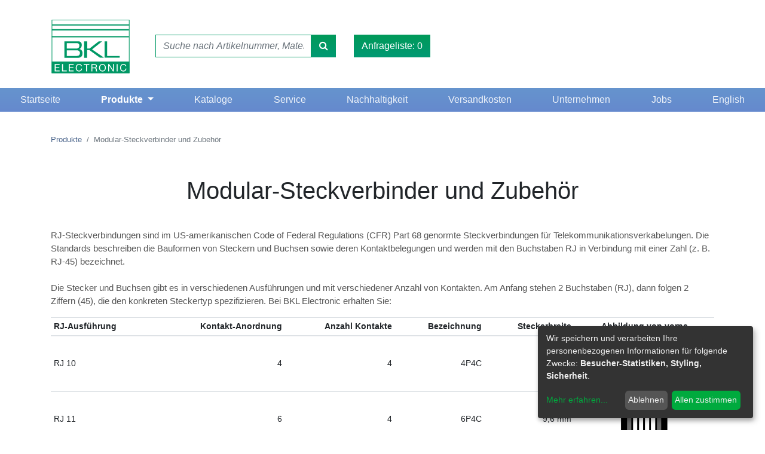

--- FILE ---
content_type: text/html;charset=utf-8
request_url: https://bkl-electronic.de/warengruppe/modular-steckverbinder-und-zubehoer
body_size: 88923
content:
<!DOCTYPE html>
<html lang="de">
  <head>
    <title>BKL Electronic Kreimendahl | Steckverbinder Lösungen einzeln und konfektioniert</title>
  
    <!-- Required meta tags -->
    <meta charset="utf-8">
    <meta name="viewport" content="width=device-width, initial-scale=1, shrink-to-fit=no">

    <!-- Bootstrap CSS -->
    <link rel="stylesheet" type="text/css" href="/slick/slick.css"/>
    <link rel="stylesheet" type="text/css" href="/slick/slick-theme.css"/>
    <link data-name="googleFonts" data-href="https://fonts.googleapis.com/css?family=Open+Sans:300,400,500,600,700" rel="stylesheet">
    
    <link rel="apple-touch-icon" sizes="180x180" href="/apple-touch-icon.png">
    <link rel="icon" type="image/png" sizes="32x32" href="/favicon-32x32.png">
    <link rel="icon" type="image/png" sizes="16x16" href="/favicon-16x16.png">
    <link rel="manifest" href="/manifest.json">
    <link rel="mask-icon" href="/safari-pinned-tab.svg" color="#5bbad5">
    <link rel="alternate" hreflang="de" href="/warengruppe/modular-steckverbinder-und-zubehoer" />
    <link rel="alternate" hreflang="en" href="/en/category/modular-connector-and-accessories" />
    <meta name="apple-mobile-web-app-title" content="BKL Electronic Kreimendahl">
    <meta name="application-name" content="BKL Electronic Kreimendahl">
    <meta name="theme-color" content="#ffffff">
    <meta name="format-detection" content="telephone=no">
    <meta name="google-site-verification" content="vO2FqVBVSxQMrJEfQBvtiHJeMolJrf8Ck1zk831_ACQ" />

    <link rel="stylesheet" href="https://cdn.jsdelivr.net/npm/bootstrap@4.6.2/dist/css/bootstrap.min.css" integrity="sha384-xOolHFLEh07PJGoPkLv1IbcEPTNtaed2xpHsD9ESMhqIYd0nLMwNLD69Npy4HI+N" crossorigin="anonymous">
    <link rel="stylesheet" href="https://cdn.datatables.net/1.13.1/css/jquery.dataTables.min.css">

    <style>
/*!
 *  Font Awesome 4.7.0 by @davegandy - http://fontawesome.io - @fontawesome
 *  License - http://fontawesome.io/license (Font: SIL OFL 1.1, CSS: MIT License)
 */@font-face{font-family:'FontAwesome';src:url('/fonts/fontawesome-webfont.eot?v=4.7.0');src:url('/fonts/fontawesome-webfont.eot?#iefix&v=4.7.0') format('embedded-opentype'),url('/fonts/fontawesome-webfont.woff2?v=4.7.0') format('woff2'),url('/fonts/fontawesome-webfont.woff?v=4.7.0') format('woff'),url('/fonts/fontawesome-webfont.ttf?v=4.7.0') format('truetype'),url('/fonts/fontawesome-webfont.svg?v=4.7.0#fontawesomeregular') format('svg');font-weight:normal;font-style:normal}.fa{display:inline-block;font:normal normal normal 14px/1 FontAwesome;font-size:inherit;text-rendering:auto;-webkit-font-smoothing:antialiased;-moz-osx-font-smoothing:grayscale}.fa-lg{font-size:1.33333333em;line-height:.75em;vertical-align:-15%}.fa-2x{font-size:2em}.fa-3x{font-size:3em}.fa-4x{font-size:4em}.fa-5x{font-size:5em}.fa-fw{width:1.28571429em;text-align:center}.fa-ul{padding-left:0;margin-left:2.14285714em;list-style-type:none}.fa-ul>li{position:relative}.fa-li{position:absolute;left:-2.14285714em;width:2.14285714em;top:.14285714em;text-align:center}.fa-li.fa-lg{left:-1.85714286em}.fa-border{padding:.2em .25em .15em;border:solid .08em #eee;border-radius:.1em}.fa-pull-left{float:left}.fa-pull-right{float:right}.fa.fa-pull-left{margin-right:.3em}.fa.fa-pull-right{margin-left:.3em}.pull-right{float:right}.pull-left{float:left}.fa.pull-left{margin-right:.3em}.fa.pull-right{margin-left:.3em}.fa-spin{-webkit-animation:fa-spin 2s infinite linear;animation:fa-spin 2s infinite linear}.fa-pulse{-webkit-animation:fa-spin 1s infinite steps(8);animation:fa-spin 1s infinite steps(8)}@-webkit-keyframes fa-spin{0%{-webkit-transform:rotate(0deg);transform:rotate(0deg)}100%{-webkit-transform:rotate(359deg);transform:rotate(359deg)}}@keyframes fa-spin{0%{-webkit-transform:rotate(0deg);transform:rotate(0deg)}100%{-webkit-transform:rotate(359deg);transform:rotate(359deg)}}.fa-rotate-90{-ms-filter:"progid:DXImageTransform.Microsoft.BasicImage(rotation=1)";-webkit-transform:rotate(90deg);-ms-transform:rotate(90deg);transform:rotate(90deg)}.fa-rotate-180{-ms-filter:"progid:DXImageTransform.Microsoft.BasicImage(rotation=2)";-webkit-transform:rotate(180deg);-ms-transform:rotate(180deg);transform:rotate(180deg)}.fa-rotate-270{-ms-filter:"progid:DXImageTransform.Microsoft.BasicImage(rotation=3)";-webkit-transform:rotate(270deg);-ms-transform:rotate(270deg);transform:rotate(270deg)}.fa-flip-horizontal{-ms-filter:"progid:DXImageTransform.Microsoft.BasicImage(rotation=0, mirror=1)";-webkit-transform:scale(-1, 1);-ms-transform:scale(-1, 1);transform:scale(-1, 1)}.fa-flip-vertical{-ms-filter:"progid:DXImageTransform.Microsoft.BasicImage(rotation=2, mirror=1)";-webkit-transform:scale(1, -1);-ms-transform:scale(1, -1);transform:scale(1, -1)}:root .fa-rotate-90,:root .fa-rotate-180,:root .fa-rotate-270,:root .fa-flip-horizontal,:root .fa-flip-vertical{filter:none}.fa-stack{position:relative;display:inline-block;width:2em;height:2em;line-height:2em;vertical-align:middle}.fa-stack-1x,.fa-stack-2x{position:absolute;left:0;width:100%;text-align:center}.fa-stack-1x{line-height:inherit}.fa-stack-2x{font-size:2em}.fa-inverse{color:#fff}.fa-glass:before{content:"\f000"}.fa-music:before{content:"\f001"}.fa-search:before{content:"\f002"}.fa-envelope-o:before{content:"\f003"}.fa-heart:before{content:"\f004"}.fa-star:before{content:"\f005"}.fa-star-o:before{content:"\f006"}.fa-user:before{content:"\f007"}.fa-film:before{content:"\f008"}.fa-th-large:before{content:"\f009"}.fa-th:before{content:"\f00a"}.fa-th-list:before{content:"\f00b"}.fa-check:before{content:"\f00c"}.fa-remove:before,.fa-close:before,.fa-times:before{content:"\f00d"}.fa-search-plus:before{content:"\f00e"}.fa-search-minus:before{content:"\f010"}.fa-power-off:before{content:"\f011"}.fa-signal:before{content:"\f012"}.fa-gear:before,.fa-cog:before{content:"\f013"}.fa-trash-o:before{content:"\f014"}.fa-home:before{content:"\f015"}.fa-file-o:before{content:"\f016"}.fa-clock-o:before{content:"\f017"}.fa-road:before{content:"\f018"}.fa-download:before{content:"\f019"}.fa-arrow-circle-o-down:before{content:"\f01a"}.fa-arrow-circle-o-up:before{content:"\f01b"}.fa-inbox:before{content:"\f01c"}.fa-play-circle-o:before{content:"\f01d"}.fa-rotate-right:before,.fa-repeat:before{content:"\f01e"}.fa-refresh:before{content:"\f021"}.fa-list-alt:before{content:"\f022"}.fa-lock:before{content:"\f023"}.fa-flag:before{content:"\f024"}.fa-headphones:before{content:"\f025"}.fa-volume-off:before{content:"\f026"}.fa-volume-down:before{content:"\f027"}.fa-volume-up:before{content:"\f028"}.fa-qrcode:before{content:"\f029"}.fa-barcode:before{content:"\f02a"}.fa-tag:before{content:"\f02b"}.fa-tags:before{content:"\f02c"}.fa-book:before{content:"\f02d"}.fa-bookmark:before{content:"\f02e"}.fa-print:before{content:"\f02f"}.fa-camera:before{content:"\f030"}.fa-font:before{content:"\f031"}.fa-bold:before{content:"\f032"}.fa-italic:before{content:"\f033"}.fa-text-height:before{content:"\f034"}.fa-text-width:before{content:"\f035"}.fa-align-left:before{content:"\f036"}.fa-align-center:before{content:"\f037"}.fa-align-right:before{content:"\f038"}.fa-align-justify:before{content:"\f039"}.fa-list:before{content:"\f03a"}.fa-dedent:before,.fa-outdent:before{content:"\f03b"}.fa-indent:before{content:"\f03c"}.fa-video-camera:before{content:"\f03d"}.fa-photo:before,.fa-image:before,.fa-picture-o:before{content:"\f03e"}.fa-pencil:before{content:"\f040"}.fa-map-marker:before{content:"\f041"}.fa-adjust:before{content:"\f042"}.fa-tint:before{content:"\f043"}.fa-edit:before,.fa-pencil-square-o:before{content:"\f044"}.fa-share-square-o:before{content:"\f045"}.fa-check-square-o:before{content:"\f046"}.fa-arrows:before{content:"\f047"}.fa-step-backward:before{content:"\f048"}.fa-fast-backward:before{content:"\f049"}.fa-backward:before{content:"\f04a"}.fa-play:before{content:"\f04b"}.fa-pause:before{content:"\f04c"}.fa-stop:before{content:"\f04d"}.fa-forward:before{content:"\f04e"}.fa-fast-forward:before{content:"\f050"}.fa-step-forward:before{content:"\f051"}.fa-eject:before{content:"\f052"}.fa-chevron-left:before{content:"\f053"}.fa-chevron-right:before{content:"\f054"}.fa-plus-circle:before{content:"\f055"}.fa-minus-circle:before{content:"\f056"}.fa-times-circle:before{content:"\f057"}.fa-check-circle:before{content:"\f058"}.fa-question-circle:before{content:"\f059"}.fa-info-circle:before{content:"\f05a"}.fa-crosshairs:before{content:"\f05b"}.fa-times-circle-o:before{content:"\f05c"}.fa-check-circle-o:before{content:"\f05d"}.fa-ban:before{content:"\f05e"}.fa-arrow-left:before{content:"\f060"}.fa-arrow-right:before{content:"\f061"}.fa-arrow-up:before{content:"\f062"}.fa-arrow-down:before{content:"\f063"}.fa-mail-forward:before,.fa-share:before{content:"\f064"}.fa-expand:before{content:"\f065"}.fa-compress:before{content:"\f066"}.fa-plus:before{content:"\f067"}.fa-minus:before{content:"\f068"}.fa-asterisk:before{content:"\f069"}.fa-exclamation-circle:before{content:"\f06a"}.fa-gift:before{content:"\f06b"}.fa-leaf:before{content:"\f06c"}.fa-fire:before{content:"\f06d"}.fa-eye:before{content:"\f06e"}.fa-eye-slash:before{content:"\f070"}.fa-warning:before,.fa-exclamation-triangle:before{content:"\f071"}.fa-plane:before{content:"\f072"}.fa-calendar:before{content:"\f073"}.fa-random:before{content:"\f074"}.fa-comment:before{content:"\f075"}.fa-magnet:before{content:"\f076"}.fa-chevron-up:before{content:"\f077"}.fa-chevron-down:before{content:"\f078"}.fa-retweet:before{content:"\f079"}.fa-shopping-cart:before{content:"\f07a"}.fa-folder:before{content:"\f07b"}.fa-folder-open:before{content:"\f07c"}.fa-arrows-v:before{content:"\f07d"}.fa-arrows-h:before{content:"\f07e"}.fa-bar-chart-o:before,.fa-bar-chart:before{content:"\f080"}.fa-twitter-square:before{content:"\f081"}.fa-facebook-square:before{content:"\f082"}.fa-camera-retro:before{content:"\f083"}.fa-key:before{content:"\f084"}.fa-gears:before,.fa-cogs:before{content:"\f085"}.fa-comments:before{content:"\f086"}.fa-thumbs-o-up:before{content:"\f087"}.fa-thumbs-o-down:before{content:"\f088"}.fa-star-half:before{content:"\f089"}.fa-heart-o:before{content:"\f08a"}.fa-sign-out:before{content:"\f08b"}.fa-linkedin-square:before{content:"\f08c"}.fa-thumb-tack:before{content:"\f08d"}.fa-external-link:before{content:"\f08e"}.fa-sign-in:before{content:"\f090"}.fa-trophy:before{content:"\f091"}.fa-github-square:before{content:"\f092"}.fa-upload:before{content:"\f093"}.fa-lemon-o:before{content:"\f094"}.fa-phone:before{content:"\f095"}.fa-square-o:before{content:"\f096"}.fa-bookmark-o:before{content:"\f097"}.fa-phone-square:before{content:"\f098"}.fa-twitter:before{content:"\f099"}.fa-facebook-f:before,.fa-facebook:before{content:"\f09a"}.fa-github:before{content:"\f09b"}.fa-unlock:before{content:"\f09c"}.fa-credit-card:before{content:"\f09d"}.fa-feed:before,.fa-rss:before{content:"\f09e"}.fa-hdd-o:before{content:"\f0a0"}.fa-bullhorn:before{content:"\f0a1"}.fa-bell:before{content:"\f0f3"}.fa-certificate:before{content:"\f0a3"}.fa-hand-o-right:before{content:"\f0a4"}.fa-hand-o-left:before{content:"\f0a5"}.fa-hand-o-up:before{content:"\f0a6"}.fa-hand-o-down:before{content:"\f0a7"}.fa-arrow-circle-left:before{content:"\f0a8"}.fa-arrow-circle-right:before{content:"\f0a9"}.fa-arrow-circle-up:before{content:"\f0aa"}.fa-arrow-circle-down:before{content:"\f0ab"}.fa-globe:before{content:"\f0ac"}.fa-wrench:before{content:"\f0ad"}.fa-tasks:before{content:"\f0ae"}.fa-filter:before{content:"\f0b0"}.fa-briefcase:before{content:"\f0b1"}.fa-arrows-alt:before{content:"\f0b2"}.fa-group:before,.fa-users:before{content:"\f0c0"}.fa-chain:before,.fa-link:before{content:"\f0c1"}.fa-cloud:before{content:"\f0c2"}.fa-flask:before{content:"\f0c3"}.fa-cut:before,.fa-scissors:before{content:"\f0c4"}.fa-copy:before,.fa-files-o:before{content:"\f0c5"}.fa-paperclip:before{content:"\f0c6"}.fa-save:before,.fa-floppy-o:before{content:"\f0c7"}.fa-square:before{content:"\f0c8"}.fa-navicon:before,.fa-reorder:before,.fa-bars:before{content:"\f0c9"}.fa-list-ul:before{content:"\f0ca"}.fa-list-ol:before{content:"\f0cb"}.fa-strikethrough:before{content:"\f0cc"}.fa-underline:before{content:"\f0cd"}.fa-table:before{content:"\f0ce"}.fa-magic:before{content:"\f0d0"}.fa-truck:before{content:"\f0d1"}.fa-pinterest:before{content:"\f0d2"}.fa-pinterest-square:before{content:"\f0d3"}.fa-google-plus-square:before{content:"\f0d4"}.fa-google-plus:before{content:"\f0d5"}.fa-money:before{content:"\f0d6"}.fa-caret-down:before{content:"\f0d7"}.fa-caret-up:before{content:"\f0d8"}.fa-caret-left:before{content:"\f0d9"}.fa-caret-right:before{content:"\f0da"}.fa-columns:before{content:"\f0db"}.fa-unsorted:before,.fa-sort:before{content:"\f0dc"}.fa-sort-down:before,.fa-sort-desc:before{content:"\f0dd"}.fa-sort-up:before,.fa-sort-asc:before{content:"\f0de"}.fa-envelope:before{content:"\f0e0"}.fa-linkedin:before{content:"\f0e1"}.fa-rotate-left:before,.fa-undo:before{content:"\f0e2"}.fa-legal:before,.fa-gavel:before{content:"\f0e3"}.fa-dashboard:before,.fa-tachometer:before{content:"\f0e4"}.fa-comment-o:before{content:"\f0e5"}.fa-comments-o:before{content:"\f0e6"}.fa-flash:before,.fa-bolt:before{content:"\f0e7"}.fa-sitemap:before{content:"\f0e8"}.fa-umbrella:before{content:"\f0e9"}.fa-paste:before,.fa-clipboard:before{content:"\f0ea"}.fa-lightbulb-o:before{content:"\f0eb"}.fa-exchange:before{content:"\f0ec"}.fa-cloud-download:before{content:"\f0ed"}.fa-cloud-upload:before{content:"\f0ee"}.fa-user-md:before{content:"\f0f0"}.fa-stethoscope:before{content:"\f0f1"}.fa-suitcase:before{content:"\f0f2"}.fa-bell-o:before{content:"\f0a2"}.fa-coffee:before{content:"\f0f4"}.fa-cutlery:before{content:"\f0f5"}.fa-file-text-o:before{content:"\f0f6"}.fa-building-o:before{content:"\f0f7"}.fa-hospital-o:before{content:"\f0f8"}.fa-ambulance:before{content:"\f0f9"}.fa-medkit:before{content:"\f0fa"}.fa-fighter-jet:before{content:"\f0fb"}.fa-beer:before{content:"\f0fc"}.fa-h-square:before{content:"\f0fd"}.fa-plus-square:before{content:"\f0fe"}.fa-angle-double-left:before{content:"\f100"}.fa-angle-double-right:before{content:"\f101"}.fa-angle-double-up:before{content:"\f102"}.fa-angle-double-down:before{content:"\f103"}.fa-angle-left:before{content:"\f104"}.fa-angle-right:before{content:"\f105"}.fa-angle-up:before{content:"\f106"}.fa-angle-down:before{content:"\f107"}.fa-desktop:before{content:"\f108"}.fa-laptop:before{content:"\f109"}.fa-tablet:before{content:"\f10a"}.fa-mobile-phone:before,.fa-mobile:before{content:"\f10b"}.fa-circle-o:before{content:"\f10c"}.fa-quote-left:before{content:"\f10d"}.fa-quote-right:before{content:"\f10e"}.fa-spinner:before{content:"\f110"}.fa-circle:before{content:"\f111"}.fa-mail-reply:before,.fa-reply:before{content:"\f112"}.fa-github-alt:before{content:"\f113"}.fa-folder-o:before{content:"\f114"}.fa-folder-open-o:before{content:"\f115"}.fa-smile-o:before{content:"\f118"}.fa-frown-o:before{content:"\f119"}.fa-meh-o:before{content:"\f11a"}.fa-gamepad:before{content:"\f11b"}.fa-keyboard-o:before{content:"\f11c"}.fa-flag-o:before{content:"\f11d"}.fa-flag-checkered:before{content:"\f11e"}.fa-terminal:before{content:"\f120"}.fa-code:before{content:"\f121"}.fa-mail-reply-all:before,.fa-reply-all:before{content:"\f122"}.fa-star-half-empty:before,.fa-star-half-full:before,.fa-star-half-o:before{content:"\f123"}.fa-location-arrow:before{content:"\f124"}.fa-crop:before{content:"\f125"}.fa-code-fork:before{content:"\f126"}.fa-unlink:before,.fa-chain-broken:before{content:"\f127"}.fa-question:before{content:"\f128"}.fa-info:before{content:"\f129"}.fa-exclamation:before{content:"\f12a"}.fa-superscript:before{content:"\f12b"}.fa-subscript:before{content:"\f12c"}.fa-eraser:before{content:"\f12d"}.fa-puzzle-piece:before{content:"\f12e"}.fa-microphone:before{content:"\f130"}.fa-microphone-slash:before{content:"\f131"}.fa-shield:before{content:"\f132"}.fa-calendar-o:before{content:"\f133"}.fa-fire-extinguisher:before{content:"\f134"}.fa-rocket:before{content:"\f135"}.fa-maxcdn:before{content:"\f136"}.fa-chevron-circle-left:before{content:"\f137"}.fa-chevron-circle-right:before{content:"\f138"}.fa-chevron-circle-up:before{content:"\f139"}.fa-chevron-circle-down:before{content:"\f13a"}.fa-html5:before{content:"\f13b"}.fa-css3:before{content:"\f13c"}.fa-anchor:before{content:"\f13d"}.fa-unlock-alt:before{content:"\f13e"}.fa-bullseye:before{content:"\f140"}.fa-ellipsis-h:before{content:"\f141"}.fa-ellipsis-v:before{content:"\f142"}.fa-rss-square:before{content:"\f143"}.fa-play-circle:before{content:"\f144"}.fa-ticket:before{content:"\f145"}.fa-minus-square:before{content:"\f146"}.fa-minus-square-o:before{content:"\f147"}.fa-level-up:before{content:"\f148"}.fa-level-down:before{content:"\f149"}.fa-check-square:before{content:"\f14a"}.fa-pencil-square:before{content:"\f14b"}.fa-external-link-square:before{content:"\f14c"}.fa-share-square:before{content:"\f14d"}.fa-compass:before{content:"\f14e"}.fa-toggle-down:before,.fa-caret-square-o-down:before{content:"\f150"}.fa-toggle-up:before,.fa-caret-square-o-up:before{content:"\f151"}.fa-toggle-right:before,.fa-caret-square-o-right:before{content:"\f152"}.fa-euro:before,.fa-eur:before{content:"\f153"}.fa-gbp:before{content:"\f154"}.fa-dollar:before,.fa-usd:before{content:"\f155"}.fa-rupee:before,.fa-inr:before{content:"\f156"}.fa-cny:before,.fa-rmb:before,.fa-yen:before,.fa-jpy:before{content:"\f157"}.fa-ruble:before,.fa-rouble:before,.fa-rub:before{content:"\f158"}.fa-won:before,.fa-krw:before{content:"\f159"}.fa-bitcoin:before,.fa-btc:before{content:"\f15a"}.fa-file:before{content:"\f15b"}.fa-file-text:before{content:"\f15c"}.fa-sort-alpha-asc:before{content:"\f15d"}.fa-sort-alpha-desc:before{content:"\f15e"}.fa-sort-amount-asc:before{content:"\f160"}.fa-sort-amount-desc:before{content:"\f161"}.fa-sort-numeric-asc:before{content:"\f162"}.fa-sort-numeric-desc:before{content:"\f163"}.fa-thumbs-up:before{content:"\f164"}.fa-thumbs-down:before{content:"\f165"}.fa-youtube-square:before{content:"\f166"}.fa-youtube:before{content:"\f167"}.fa-xing:before{content:"\f168"}.fa-xing-square:before{content:"\f169"}.fa-youtube-play:before{content:"\f16a"}.fa-dropbox:before{content:"\f16b"}.fa-stack-overflow:before{content:"\f16c"}.fa-instagram:before{content:"\f16d"}.fa-flickr:before{content:"\f16e"}.fa-adn:before{content:"\f170"}.fa-bitbucket:before{content:"\f171"}.fa-bitbucket-square:before{content:"\f172"}.fa-tumblr:before{content:"\f173"}.fa-tumblr-square:before{content:"\f174"}.fa-long-arrow-down:before{content:"\f175"}.fa-long-arrow-up:before{content:"\f176"}.fa-long-arrow-left:before{content:"\f177"}.fa-long-arrow-right:before{content:"\f178"}.fa-apple:before{content:"\f179"}.fa-windows:before{content:"\f17a"}.fa-android:before{content:"\f17b"}.fa-linux:before{content:"\f17c"}.fa-dribbble:before{content:"\f17d"}.fa-skype:before{content:"\f17e"}.fa-foursquare:before{content:"\f180"}.fa-trello:before{content:"\f181"}.fa-female:before{content:"\f182"}.fa-male:before{content:"\f183"}.fa-gittip:before,.fa-gratipay:before{content:"\f184"}.fa-sun-o:before{content:"\f185"}.fa-moon-o:before{content:"\f186"}.fa-archive:before{content:"\f187"}.fa-bug:before{content:"\f188"}.fa-vk:before{content:"\f189"}.fa-weibo:before{content:"\f18a"}.fa-renren:before{content:"\f18b"}.fa-pagelines:before{content:"\f18c"}.fa-stack-exchange:before{content:"\f18d"}.fa-arrow-circle-o-right:before{content:"\f18e"}.fa-arrow-circle-o-left:before{content:"\f190"}.fa-toggle-left:before,.fa-caret-square-o-left:before{content:"\f191"}.fa-dot-circle-o:before{content:"\f192"}.fa-wheelchair:before{content:"\f193"}.fa-vimeo-square:before{content:"\f194"}.fa-turkish-lira:before,.fa-try:before{content:"\f195"}.fa-plus-square-o:before{content:"\f196"}.fa-space-shuttle:before{content:"\f197"}.fa-slack:before{content:"\f198"}.fa-envelope-square:before{content:"\f199"}.fa-wordpress:before{content:"\f19a"}.fa-openid:before{content:"\f19b"}.fa-institution:before,.fa-bank:before,.fa-university:before{content:"\f19c"}.fa-mortar-board:before,.fa-graduation-cap:before{content:"\f19d"}.fa-yahoo:before{content:"\f19e"}.fa-google:before{content:"\f1a0"}.fa-reddit:before{content:"\f1a1"}.fa-reddit-square:before{content:"\f1a2"}.fa-stumbleupon-circle:before{content:"\f1a3"}.fa-stumbleupon:before{content:"\f1a4"}.fa-delicious:before{content:"\f1a5"}.fa-digg:before{content:"\f1a6"}.fa-pied-piper-pp:before{content:"\f1a7"}.fa-pied-piper-alt:before{content:"\f1a8"}.fa-drupal:before{content:"\f1a9"}.fa-joomla:before{content:"\f1aa"}.fa-language:before{content:"\f1ab"}.fa-fax:before{content:"\f1ac"}.fa-building:before{content:"\f1ad"}.fa-child:before{content:"\f1ae"}.fa-paw:before{content:"\f1b0"}.fa-spoon:before{content:"\f1b1"}.fa-cube:before{content:"\f1b2"}.fa-cubes:before{content:"\f1b3"}.fa-behance:before{content:"\f1b4"}.fa-behance-square:before{content:"\f1b5"}.fa-steam:before{content:"\f1b6"}.fa-steam-square:before{content:"\f1b7"}.fa-recycle:before{content:"\f1b8"}.fa-automobile:before,.fa-car:before{content:"\f1b9"}.fa-cab:before,.fa-taxi:before{content:"\f1ba"}.fa-tree:before{content:"\f1bb"}.fa-spotify:before{content:"\f1bc"}.fa-deviantart:before{content:"\f1bd"}.fa-soundcloud:before{content:"\f1be"}.fa-database:before{content:"\f1c0"}.fa-file-pdf-o:before{content:"\f1c1"}.fa-file-word-o:before{content:"\f1c2"}.fa-file-excel-o:before{content:"\f1c3"}.fa-file-powerpoint-o:before{content:"\f1c4"}.fa-file-photo-o:before,.fa-file-picture-o:before,.fa-file-image-o:before{content:"\f1c5"}.fa-file-zip-o:before,.fa-file-archive-o:before{content:"\f1c6"}.fa-file-sound-o:before,.fa-file-audio-o:before{content:"\f1c7"}.fa-file-movie-o:before,.fa-file-video-o:before{content:"\f1c8"}.fa-file-code-o:before{content:"\f1c9"}.fa-vine:before{content:"\f1ca"}.fa-codepen:before{content:"\f1cb"}.fa-jsfiddle:before{content:"\f1cc"}.fa-life-bouy:before,.fa-life-buoy:before,.fa-life-saver:before,.fa-support:before,.fa-life-ring:before{content:"\f1cd"}.fa-circle-o-notch:before{content:"\f1ce"}.fa-ra:before,.fa-resistance:before,.fa-rebel:before{content:"\f1d0"}.fa-ge:before,.fa-empire:before{content:"\f1d1"}.fa-git-square:before{content:"\f1d2"}.fa-git:before{content:"\f1d3"}.fa-y-combinator-square:before,.fa-yc-square:before,.fa-hacker-news:before{content:"\f1d4"}.fa-tencent-weibo:before{content:"\f1d5"}.fa-qq:before{content:"\f1d6"}.fa-wechat:before,.fa-weixin:before{content:"\f1d7"}.fa-send:before,.fa-paper-plane:before{content:"\f1d8"}.fa-send-o:before,.fa-paper-plane-o:before{content:"\f1d9"}.fa-history:before{content:"\f1da"}.fa-circle-thin:before{content:"\f1db"}.fa-header:before{content:"\f1dc"}.fa-paragraph:before{content:"\f1dd"}.fa-sliders:before{content:"\f1de"}.fa-share-alt:before{content:"\f1e0"}.fa-share-alt-square:before{content:"\f1e1"}.fa-bomb:before{content:"\f1e2"}.fa-soccer-ball-o:before,.fa-futbol-o:before{content:"\f1e3"}.fa-tty:before{content:"\f1e4"}.fa-binoculars:before{content:"\f1e5"}.fa-plug:before{content:"\f1e6"}.fa-slideshare:before{content:"\f1e7"}.fa-twitch:before{content:"\f1e8"}.fa-yelp:before{content:"\f1e9"}.fa-newspaper-o:before{content:"\f1ea"}.fa-wifi:before{content:"\f1eb"}.fa-calculator:before{content:"\f1ec"}.fa-paypal:before{content:"\f1ed"}.fa-google-wallet:before{content:"\f1ee"}.fa-cc-visa:before{content:"\f1f0"}.fa-cc-mastercard:before{content:"\f1f1"}.fa-cc-discover:before{content:"\f1f2"}.fa-cc-amex:before{content:"\f1f3"}.fa-cc-paypal:before{content:"\f1f4"}.fa-cc-stripe:before{content:"\f1f5"}.fa-bell-slash:before{content:"\f1f6"}.fa-bell-slash-o:before{content:"\f1f7"}.fa-trash:before{content:"\f1f8"}.fa-copyright:before{content:"\f1f9"}.fa-at:before{content:"\f1fa"}.fa-eyedropper:before{content:"\f1fb"}.fa-paint-brush:before{content:"\f1fc"}.fa-birthday-cake:before{content:"\f1fd"}.fa-area-chart:before{content:"\f1fe"}.fa-pie-chart:before{content:"\f200"}.fa-line-chart:before{content:"\f201"}.fa-lastfm:before{content:"\f202"}.fa-lastfm-square:before{content:"\f203"}.fa-toggle-off:before{content:"\f204"}.fa-toggle-on:before{content:"\f205"}.fa-bicycle:before{content:"\f206"}.fa-bus:before{content:"\f207"}.fa-ioxhost:before{content:"\f208"}.fa-angellist:before{content:"\f209"}.fa-cc:before{content:"\f20a"}.fa-shekel:before,.fa-sheqel:before,.fa-ils:before{content:"\f20b"}.fa-meanpath:before{content:"\f20c"}.fa-buysellads:before{content:"\f20d"}.fa-connectdevelop:before{content:"\f20e"}.fa-dashcube:before{content:"\f210"}.fa-forumbee:before{content:"\f211"}.fa-leanpub:before{content:"\f212"}.fa-sellsy:before{content:"\f213"}.fa-shirtsinbulk:before{content:"\f214"}.fa-simplybuilt:before{content:"\f215"}.fa-skyatlas:before{content:"\f216"}.fa-cart-plus:before{content:"\f217"}.fa-cart-arrow-down:before{content:"\f218"}.fa-diamond:before{content:"\f219"}.fa-ship:before{content:"\f21a"}.fa-user-secret:before{content:"\f21b"}.fa-motorcycle:before{content:"\f21c"}.fa-street-view:before{content:"\f21d"}.fa-heartbeat:before{content:"\f21e"}.fa-venus:before{content:"\f221"}.fa-mars:before{content:"\f222"}.fa-mercury:before{content:"\f223"}.fa-intersex:before,.fa-transgender:before{content:"\f224"}.fa-transgender-alt:before{content:"\f225"}.fa-venus-double:before{content:"\f226"}.fa-mars-double:before{content:"\f227"}.fa-venus-mars:before{content:"\f228"}.fa-mars-stroke:before{content:"\f229"}.fa-mars-stroke-v:before{content:"\f22a"}.fa-mars-stroke-h:before{content:"\f22b"}.fa-neuter:before{content:"\f22c"}.fa-genderless:before{content:"\f22d"}.fa-facebook-official:before{content:"\f230"}.fa-pinterest-p:before{content:"\f231"}.fa-whatsapp:before{content:"\f232"}.fa-server:before{content:"\f233"}.fa-user-plus:before{content:"\f234"}.fa-user-times:before{content:"\f235"}.fa-hotel:before,.fa-bed:before{content:"\f236"}.fa-viacoin:before{content:"\f237"}.fa-train:before{content:"\f238"}.fa-subway:before{content:"\f239"}.fa-medium:before{content:"\f23a"}.fa-yc:before,.fa-y-combinator:before{content:"\f23b"}.fa-optin-monster:before{content:"\f23c"}.fa-opencart:before{content:"\f23d"}.fa-expeditedssl:before{content:"\f23e"}.fa-battery-4:before,.fa-battery:before,.fa-battery-full:before{content:"\f240"}.fa-battery-3:before,.fa-battery-three-quarters:before{content:"\f241"}.fa-battery-2:before,.fa-battery-half:before{content:"\f242"}.fa-battery-1:before,.fa-battery-quarter:before{content:"\f243"}.fa-battery-0:before,.fa-battery-empty:before{content:"\f244"}.fa-mouse-pointer:before{content:"\f245"}.fa-i-cursor:before{content:"\f246"}.fa-object-group:before{content:"\f247"}.fa-object-ungroup:before{content:"\f248"}.fa-sticky-note:before{content:"\f249"}.fa-sticky-note-o:before{content:"\f24a"}.fa-cc-jcb:before{content:"\f24b"}.fa-cc-diners-club:before{content:"\f24c"}.fa-clone:before{content:"\f24d"}.fa-balance-scale:before{content:"\f24e"}.fa-hourglass-o:before{content:"\f250"}.fa-hourglass-1:before,.fa-hourglass-start:before{content:"\f251"}.fa-hourglass-2:before,.fa-hourglass-half:before{content:"\f252"}.fa-hourglass-3:before,.fa-hourglass-end:before{content:"\f253"}.fa-hourglass:before{content:"\f254"}.fa-hand-grab-o:before,.fa-hand-rock-o:before{content:"\f255"}.fa-hand-stop-o:before,.fa-hand-paper-o:before{content:"\f256"}.fa-hand-scissors-o:before{content:"\f257"}.fa-hand-lizard-o:before{content:"\f258"}.fa-hand-spock-o:before{content:"\f259"}.fa-hand-pointer-o:before{content:"\f25a"}.fa-hand-peace-o:before{content:"\f25b"}.fa-trademark:before{content:"\f25c"}.fa-registered:before{content:"\f25d"}.fa-creative-commons:before{content:"\f25e"}.fa-gg:before{content:"\f260"}.fa-gg-circle:before{content:"\f261"}.fa-tripadvisor:before{content:"\f262"}.fa-odnoklassniki:before{content:"\f263"}.fa-odnoklassniki-square:before{content:"\f264"}.fa-get-pocket:before{content:"\f265"}.fa-wikipedia-w:before{content:"\f266"}.fa-safari:before{content:"\f267"}.fa-chrome:before{content:"\f268"}.fa-firefox:before{content:"\f269"}.fa-opera:before{content:"\f26a"}.fa-internet-explorer:before{content:"\f26b"}.fa-tv:before,.fa-television:before{content:"\f26c"}.fa-contao:before{content:"\f26d"}.fa-500px:before{content:"\f26e"}.fa-amazon:before{content:"\f270"}.fa-calendar-plus-o:before{content:"\f271"}.fa-calendar-minus-o:before{content:"\f272"}.fa-calendar-times-o:before{content:"\f273"}.fa-calendar-check-o:before{content:"\f274"}.fa-industry:before{content:"\f275"}.fa-map-pin:before{content:"\f276"}.fa-map-signs:before{content:"\f277"}.fa-map-o:before{content:"\f278"}.fa-map:before{content:"\f279"}.fa-commenting:before{content:"\f27a"}.fa-commenting-o:before{content:"\f27b"}.fa-houzz:before{content:"\f27c"}.fa-vimeo:before{content:"\f27d"}.fa-black-tie:before{content:"\f27e"}.fa-fonticons:before{content:"\f280"}.fa-reddit-alien:before{content:"\f281"}.fa-edge:before{content:"\f282"}.fa-credit-card-alt:before{content:"\f283"}.fa-codiepie:before{content:"\f284"}.fa-modx:before{content:"\f285"}.fa-fort-awesome:before{content:"\f286"}.fa-usb:before{content:"\f287"}.fa-product-hunt:before{content:"\f288"}.fa-mixcloud:before{content:"\f289"}.fa-scribd:before{content:"\f28a"}.fa-pause-circle:before{content:"\f28b"}.fa-pause-circle-o:before{content:"\f28c"}.fa-stop-circle:before{content:"\f28d"}.fa-stop-circle-o:before{content:"\f28e"}.fa-shopping-bag:before{content:"\f290"}.fa-shopping-basket:before{content:"\f291"}.fa-hashtag:before{content:"\f292"}.fa-bluetooth:before{content:"\f293"}.fa-bluetooth-b:before{content:"\f294"}.fa-percent:before{content:"\f295"}.fa-gitlab:before{content:"\f296"}.fa-wpbeginner:before{content:"\f297"}.fa-wpforms:before{content:"\f298"}.fa-envira:before{content:"\f299"}.fa-universal-access:before{content:"\f29a"}.fa-wheelchair-alt:before{content:"\f29b"}.fa-question-circle-o:before{content:"\f29c"}.fa-blind:before{content:"\f29d"}.fa-audio-description:before{content:"\f29e"}.fa-volume-control-phone:before{content:"\f2a0"}.fa-braille:before{content:"\f2a1"}.fa-assistive-listening-systems:before{content:"\f2a2"}.fa-asl-interpreting:before,.fa-american-sign-language-interpreting:before{content:"\f2a3"}.fa-deafness:before,.fa-hard-of-hearing:before,.fa-deaf:before{content:"\f2a4"}.fa-glide:before{content:"\f2a5"}.fa-glide-g:before{content:"\f2a6"}.fa-signing:before,.fa-sign-language:before{content:"\f2a7"}.fa-low-vision:before{content:"\f2a8"}.fa-viadeo:before{content:"\f2a9"}.fa-viadeo-square:before{content:"\f2aa"}.fa-snapchat:before{content:"\f2ab"}.fa-snapchat-ghost:before{content:"\f2ac"}.fa-snapchat-square:before{content:"\f2ad"}.fa-pied-piper:before{content:"\f2ae"}.fa-first-order:before{content:"\f2b0"}.fa-yoast:before{content:"\f2b1"}.fa-themeisle:before{content:"\f2b2"}.fa-google-plus-circle:before,.fa-google-plus-official:before{content:"\f2b3"}.fa-fa:before,.fa-font-awesome:before{content:"\f2b4"}.fa-handshake-o:before{content:"\f2b5"}.fa-envelope-open:before{content:"\f2b6"}.fa-envelope-open-o:before{content:"\f2b7"}.fa-linode:before{content:"\f2b8"}.fa-address-book:before{content:"\f2b9"}.fa-address-book-o:before{content:"\f2ba"}.fa-vcard:before,.fa-address-card:before{content:"\f2bb"}.fa-vcard-o:before,.fa-address-card-o:before{content:"\f2bc"}.fa-user-circle:before{content:"\f2bd"}.fa-user-circle-o:before{content:"\f2be"}.fa-user-o:before{content:"\f2c0"}.fa-id-badge:before{content:"\f2c1"}.fa-drivers-license:before,.fa-id-card:before{content:"\f2c2"}.fa-drivers-license-o:before,.fa-id-card-o:before{content:"\f2c3"}.fa-quora:before{content:"\f2c4"}.fa-free-code-camp:before{content:"\f2c5"}.fa-telegram:before{content:"\f2c6"}.fa-thermometer-4:before,.fa-thermometer:before,.fa-thermometer-full:before{content:"\f2c7"}.fa-thermometer-3:before,.fa-thermometer-three-quarters:before{content:"\f2c8"}.fa-thermometer-2:before,.fa-thermometer-half:before{content:"\f2c9"}.fa-thermometer-1:before,.fa-thermometer-quarter:before{content:"\f2ca"}.fa-thermometer-0:before,.fa-thermometer-empty:before{content:"\f2cb"}.fa-shower:before{content:"\f2cc"}.fa-bathtub:before,.fa-s15:before,.fa-bath:before{content:"\f2cd"}.fa-podcast:before{content:"\f2ce"}.fa-window-maximize:before{content:"\f2d0"}.fa-window-minimize:before{content:"\f2d1"}.fa-window-restore:before{content:"\f2d2"}.fa-times-rectangle:before,.fa-window-close:before{content:"\f2d3"}.fa-times-rectangle-o:before,.fa-window-close-o:before{content:"\f2d4"}.fa-bandcamp:before{content:"\f2d5"}.fa-grav:before{content:"\f2d6"}.fa-etsy:before{content:"\f2d7"}.fa-imdb:before{content:"\f2d8"}.fa-ravelry:before{content:"\f2d9"}.fa-eercast:before{content:"\f2da"}.fa-microchip:before{content:"\f2db"}.fa-snowflake-o:before{content:"\f2dc"}.fa-superpowers:before{content:"\f2dd"}.fa-wpexplorer:before{content:"\f2de"}.fa-meetup:before{content:"\f2e0"}.sr-only{position:absolute;width:1px;height:1px;padding:0;margin:-1px;overflow:hidden;clip:rect(0, 0, 0, 0);border:0}.sr-only-focusable:active,.sr-only-focusable:focus{position:static;width:auto;height:auto;margin:0;overflow:visible;clip:auto}
html, body {
	min-height: 100%;
	height: 100%;
	margin: 0;
	padding: 0;
}

a {
    color: #4a648b;
}

body {
	background-color: #fff;
	font-family: "Open Sans", "Arial", sans-serif;
    margin-top:188px;
    margin-top:212px;
}

h1 {
	margin-top:1em;
	margin-bottom:1em;
    font-weight:300;
    text-align:center;
}

h2 {
    margin-top:1.5em;
    margin-bottom:1em;
    text-align:center;
    font-weight:300;
}

h3 {
    margin-top:1.5em;
    margin-bottom:1em;
    text-align:center;
    font-weight:300;
}

h4 {
    margin-top:0;
    margin-bottom:0.5em;
    font-weight:400;
    color: rgba(0,0,0,0.7);
    padding-bottom:0.5em;
    border-bottom:1px solid #aaa;
}

h5 {
    margin-top:1.5em;
    margin-bottom:0.5em;
    font-weight:300;
    letter-spacing:0.5pt;
    color: rgba(255,255,255,0.9);
}

h6 {
	font-weight:600;
}

input[type=number]::-webkit-outer-spin-button,
input[type=number]::-webkit-inner-spin-button {
    -webkit-appearance: none;
    margin: 0;
}
input[type=number] {
    -moz-appearance:textfield;
}

.lead {
	text-align:left;
    line-height:2rem;
}

nav {
	background: #fff;
}

table {
	font-size: 14px;
    color:#333;
}

td > a {
	color:#333;
}

::placeholder {
	color: #ddd;
	font-style: italic;
}

.no-select {
  -webkit-user-select: none;  
  -moz-user-select: none;    
  -ms-user-select: none;      
  user-select: none;	
}

.badge-primary {
    background-color: #6690cd;
}

.breadcrumb {
	padding-left:0;
}

.btn {
	border-radius:0;
    white-space: normal;
}

.btn-primary {
	font-weight:400;
	
    background:hsl(160, 100%, 30%);
    border-color:hsl(160, 100%, 30%);

    background: -webkit-linear-gradient(hsl(155, 100%, 30%), hsl(165, 100%, 30%)); /* For Safari 5.1 to 6.0 */
    background: -o-linear-gradient(hsl(155, 100%, 30%), hsl(165, 100%, 30%)); /* For Opera 11.1 to 12.0 */
    background: -moz-linear-gradient(hsl(155, 100%, 30%), hsl(165, 100%, 30%)); /* For Firefox 3.6 to 15 */
    background: linear-gradient(hsl(155, 100%, 30%), hsl(165, 100%, 30%)); /* Standard syntax */
}

.btn-primary:hover {
    background:hsl(160, 100%, 25%);
    border-color:hsl(160, 100%, 25%);

    background: -webkit-linear-gradient(hsl(155, 100%, 25%), hsl(165, 100%, 25%)); /* For Safari 5.1 to 6.0 */
    background: -o-linear-gradient(hsl(155, 100%, 25%), hsl(165, 100%, 25%)); /* For Opera 11.1 to 12.0 */
    background: -moz-linear-gradient(hsl(155, 100%, 25%), hsl(165, 100%, 25%)); /* For Firefox 3.6 to 15 */
    background: linear-gradient(hsl(155, 100%, 25%), hsl(165, 100%, 25%)); /* Standard syntax */
}


.btn-outline-primary {
    color:hsl(216, 51%, 50%);
    border-color:#6690cd;
    background-color:#fff;
}

.btn-outline-primary:hover {
    color:hsl(216, 51%, 40%);
    border-color:rgba(0,0,0,.4);
    background-color:hsl(216, 51%, 95%);
}

.btn-outline-secondary {
	color:rgba(0,0,0,.8);
    border-color:rgba(0,0,0,.25) !important;
	border-left: 10px solid #6690cd !important;
    background-color:#fff; /*rgba(0,0,0,.1);*/
}

.btn-outline-secondary:hover {
    color:rgba(0,0,0,1);
    border-color:rgb(0%,59.796143%,39.73999%) !important;
    border-left: 10px solid rgb(0%,59.796143%,39.73999%) !important;
	background-color:#fff;
}

.collapsable > span.de:before {
  content: "Weniger "
}

.collapsable.collapsed > span.de:before {
  content: "Mehr "
}

.collapsable > span.en:before {
  content: "Less "
}

.collapsable.collapsed > span.en:before {
  content: "More "
}

.card-1 {
  box-shadow: 0 1px 3px rgba(0,0,0,0.12), 0 1px 2px rgba(0,0,0,0.24);
}

.card-2 {
  box-shadow: 0 3px 6px rgba(0,0,0,0.16), 0 3px 6px rgba(0,0,0,0.23);
}

.card-3 {
  box-shadow: 0 10px 20px rgba(0,0,0,0.19), 0 6px 6px rgba(0,0,0,0.23);
}

.card-4 {
  box-shadow: 0 14px 28px rgba(0,0,0,0.25), 0 10px 10px rgba(0,0,0,0.22);
}

.card-5 {
  box-shadow: 0 19px 38px rgba(0,0,0,0.30), 0 15px 12px rgba(0,0,0,0.22);
}


.card-deck,
.card-group {
    width: 100%;
}

.card-deck .card {
    width: 25%;
}

.card-block {
    padding-top:0.25rem;
    padding-left:0.75rem;
    padding-right:0.75rem;
    padding-bottom:0.25rem;
	xbackground: rgba(0,0,0,0.025);
}

.card-img-left {
  border-bottom-left-radius: calc(.25rem - 1px);
  border-top-left-radius: calc(.25rem - 1px);
  float: left;
  padding-right: 1em;
  margin-bottom: -1.25em;
}

.card-title {
	font-size: 14px;
	font-weight: 500;
	color: #333;
}

.category-description {
    font-size: 15px;
    line-heigth:150%;
    margin-bottom: 2rem;
    color: #555;
}

.data-key {
    font-weight:bold;
}

.data-value {
    
}

.dropdown-item {
    font-size: 0.9em;
    border-bottom: 1px solid #ccc;
}
.dropdown-item:last-child {
    border-bottom: 0;
}

.dropdown-item:hover {
	padding-left:1rem;
	border-left:0.5rem solid #6690cd !important;
}

.filter {
    background:hsl(0, 0%, 96%);
    background: -webkit-linear-gradient(hsl(0, 0%, 96%), hsl(0, 0%, 95%)); /* For Safari 5.1 to 6.0 */
    background: -o-linear-gradient(hsl(0, 0%, 96%), hsl(0, 0%, 95%)); /* For Opera 11.1 to 12.0 */
    background: -moz-linear-gradient(hsl(0, 0%, 96%), hsl(0, 0%, 95%)); /* For Firefox 3.6 to 15 */
    background: linear-gradient(hsl(0, 0%, 96%), hsl(0, 0%, 95%)); /* Standard syntax */
	padding:1em;
}

.filter-section {
	font-size:0.8em;
}

.filter-icon {
	display:none;
}

.flag {
	width:24px;
	border:1px solid #fff;
}

.form-control {
	border: 1px solid rgb(0%,59.796143%,39.73999%);
	border-radius:0;
}

.form-content {
	background-color:rgba(0,0,0,.05);
	padding:2em;
}

.form-group {
	font-size:0.9em;
	margin-bottom:0.5em;
}


.form-label {
   text-align:right;
}

.footer {
    position: absolute;
    bottom: 0;
    width: 100%;
    height: 11rem;

	font-size: 13px;
	color:rgba(255,255,255,1.0);
    background:hsl(213, 51%, 60%);
    border-color:hsl(213, 51%, 60%);
    background: -webkit-linear-gradient(hsl(213, 51%, 60%), hsl(219, 51%, 60%)); /* For Safari 5.1 to 6.0 */
    background: -o-linear-gradient(hsl(213, 51%, 60%), hsl(219, 51%, 60%)); /* For Opera 11.1 to 12.0 */
    background: -moz-linear-gradient(hsl(213, 51%, 60%), hsl(219, 51%, 60%)); /* For Firefox 3.6 to 15 */
    background: linear-gradient(hsl(213, 51%, 60%), hsl(219, 51%, 60%)); /* Standard syntax */
}

.footer a {
	color:#fff;
	font-weight:400;
}

[data-toggle="collapse"] i.chevron:before{   
  content: "\f078";
}

[data-toggle="collapse"].collapsed i.chevron:before{
  content: "\f054";
}

.input-group-addon {
    background:transparent;
    border:0;	
}

.item-card {
	border:0;
	flex:0 0 0%;
	width:21rem;
}

.item-image {
	width:100%;
}

.item-thumbail {
	width: 64px;
	border: 1px solid #999;
	padding: 10px;
	margin-top:0.5rem;
}

#item-3d-image {
	border:1px solid #999;
	padding:1px;
}

.item-list-image {
	width:150px;
}

.item-no {
	color:#777;
}

.bg-faded {
	margin-bottom:1px;
    background:hsl(216, 51%, 60%);
    border-color:hsl(213, 51%, 60%);
    background: -webkit-linear-gradient(hsl(213, 51%, 60%), hsl(219, 51%, 60%)); /* For Safari 5.1 to 6.0 */
    background: -o-linear-gradient(hsl(213, 51%, 60%), hsl(219, 51%, 60%)); /* For Opera 11.1 to 12.0 */
    background: -moz-linear-gradient(hsl(213, 51%, 60%), hsl(219, 51%, 60%)); /* For Firefox 3.6 to 15 */
    background: linear-gradient(hsl(213, 51%, 60%), hsl(219, 51%, 60%)); /* Standard syntax */

}

.breadcrumb {
	background-color: #fff;
	font-size:13px;
}

textarea:focus::-webkit-input-placeholder { color:transparent; }
textarea:focus:-moz-placeholder { color:transparent; } /* FF 4-18 */
textarea:focus::-moz-placeholder { color:transparent; } /* FF 19+ */
textarea:focus:-ms-input-placeholder { color:transparent; } /* IE 10+ */

input:focus::-webkit-input-placeholder { color:transparent; }
input:focus:-moz-placeholder { color:transparent; } /* FF 4-18 */
input:focus::-moz-placeholder { color:transparent; } /* FF 19+ */
input:focus:-ms-input-placeholder { color:transparent; } /* IE 10+ */

.rate-base-layer,
.rate-hover-layer,
.rate-select-layer {
    color: hsl(160, 100%, 30%);
}

.modal-header h3 {
    margin-top:0;
}

.modal-open {
	position: fixed; /* iOS bug: https://hackernoon.com/how-to-fix-the-ios-11-input-element-in-fixed-modals-bug-aaf66c7ba3f8 */
}

.navbar {
}

.navtext {
	font-size:0.75rem;
}

.navbar-nav > li {
 display: inline-block
}

.navbar-nav {
	width: 100%;
    text-align: center;
    padding:auto;	
}
.navbar-light .navbar-nav .nav-link,
.navbar-light .navbar-nav .nav-link {
	font-weight:400;
    color: rgba(255,255,255,.9);
}

.navbar-light .navbar-nav .nav-link:focus,
.navbar-light .navbar-nav .nav-link:hover {
    color: rgba(255,255,255,1.0);
}

.navbar-light .navbar-nav .active > .nav-link,
.navbar-light .navbar-nav .nav-link.active,
.navbar-light .navbar-nav .nav-link.open,
.navbar-light .navbar-nav .open > .nav-link {
	font-weight:600;
    color: rgba(255,255,255,1.0);
}

    
.navbar-toggler {
   margin-right:15px;
}

.new-products {
    display:flex;
	justify-content: space-around;
}

#page-container {
	position: relative;
	min-height:100%;
	height: auto !important;
	height: 100%;
}

#page-content {
    padding-bottom: 15rem;
}

.pagination li,
.pagination2 li {
  display:inline-block;
  padding:5px 10px 5px 10px;
  margin-left: 6px;
  border:1px solid #999;
}

.pagination li.active,
.pagination2 li.active {
	font-weight:700;
    background:hsl(160, 100%, 30%);
    border-color:hsl(160, 100%, 30%);

    background: -webkit-linear-gradient(hsl(155, 100%, 30%), hsl(165, 100%, 30%)); /* For Safari 5.1 to 6.0 */
    background: -o-linear-gradient(hsl(155, 100%, 30%), hsl(165, 100%, 30%)); /* For Opera 11.1 to 12.0 */
    background: -moz-linear-gradient(hsl(155, 100%, 30%), hsl(165, 100%, 30%)); /* For Firefox 3.6 to 15 */
    background: linear-gradient(hsl(155, 100%, 30%), hsl(165, 100%, 30%)); /* Standard syntax */
}
.pagination li.active a,
.pagination2 li.active a {
	color:#fff;
}

#product-dropdown-menu {
	min-width:20rem;
	max-height: 60vh;
	overflow-y: scroll;
}

.placeholder-fix:focus::-webkit-input-placeholder  {color:transparent;}
.placeholder-fix:focus::-moz-placeholder   {color:transparent;}
.placeholder-fix:-moz-placeholder   {color:transparent;}

.remove-all-filters {
    display:none;
}

.rating {
    margin-top:5px;
    display:inline-block;
    height:10px;
    width:30px;
    margin-right:0px;
    position:relative;
    top:8px;
}

.rating-on {
    background:#99f;
}

.rating-off {
    background:#999;
}

.responsive-video iframe {
position: absolute;
top: 0;
left: 0;
width: 100%;
height: 100%;
}

.responsive-video {
position: relative;
padding-bottom: 56.25%; /* Default for 1600x900 videos 16:9 ratio*/
padding-top: 0px;
height: 0;
overflow: hidden;
}

.searchbar {
	background:#fff;
	position:fixed;
	z-index:100;
	left:0;
	top:0;
	width:100% !important;
	height:150px;
	height:174px;
}

.search-field {
    padding:0;
    margin-0;
}

.slick-prev::before,
.slick-next::before {
    font-size:40px;	
}

.slick-next {
	display:none;
}

.slick-prev {
    display:none;
}

.slick-slide img {
	width:100%;
}

.table-striped tbody tr th {
    color: #444;	
}

.table-striped tbody tr th,
.table-striped tbody tr td {
	padding-left:0.8em;
}

.table-striped tbody tr:nth-of-type(2n) {
    background:hsl(0, 0%, 100%);
    background: -webkit-linear-gradient(hsl(0, 0%, 100%), hsl(0, 0%, 99%)); /* For Safari 5.1 to 6.0 */
    background: -o-linear-gradient(hsl(0, 0%, 100%), hsl(0, 0%, 99%)); /* For Opera 11.1 to 12.0 */
    background: -moz-linear-gradient(hsl(0, 0%, 100%), hsl(0, 0%, 99%)); /* For Firefox 3.6 to 15 */
    background: linear-gradient(hsl(0, 0%, 100%), hsl(0, 0%, 99%)); /* Standard syntax */
}

.table-striped tbody tr:nth-of-type(2n+1) {
    background:hsl(0, 0%, 96%);
    background: -webkit-linear-gradient(hsl(0, 0%, 96%), hsl(0, 0%, 95%)); /* For Safari 5.1 to 6.0 */
    background: -o-linear-gradient(hsl(0, 0%, 96%), hsl(0, 0%, 95%)); /* For Opera 11.1 to 12.0 */
    background: -moz-linear-gradient(hsl(0, 0%, 96%), hsl(0, 0%, 95%)); /* For Firefox 3.6 to 15 */
    background: linear-gradient(hsl(0, 0%, 96%), hsl(0, 0%, 95%)); /* Standard syntax */
}

.table-bordered td, .table-bordered th {
    border: 1px solid rgb(0,0,0,0.2);
}

.table tr:last-child {
    border-bottom: 1px solid #eceeef !important;
}

.text-page {
	margin-left:2em;
	margin-right:2em;
}

.top-bar {
	position:relative;
    background:hsl(0, 0%, 96%);
    background: -webkit-linear-gradient(hsl(0, 0%, 96%), hsl(0, 0%, 93%)); /* For Safari 5.1 to 6.0 */
    background: -o-linear-gradient(hsl(0, 0%, 96%), hsl(0, 0%, 93%)); /* For Opera 11.1 to 12.0 */
    background: -moz-linear-gradient(hsl(0, 0%, 96%), hsl(0, 0%, 93%)); /* For Firefox 3.6 to 15 */
    background: linear-gradient(hsl(0, 0%, 96%), hsl(0, 0%, 93%)); /* Standard syntax */
    
    background:hsl(0, 0%, 96%);
    background: -webkit-linear-gradient(hsl(0, 0%, 96%), hsl(0, 0%, 95%)); /* For Safari 5.1 to 6.0 */
    background: -o-linear-gradient(hsl(0, 0%, 96%), hsl(0, 0%, 95%)); /* For Opera 11.1 to 12.0 */
    background: -moz-linear-gradient(hsl(0, 0%, 96%), hsl(0, 0%, 95%)); /* For Firefox 3.6 to 15 */
    background: linear-gradient(hsl(0, 0%, 96%), hsl(0, 0%, 95%)); /* Standard syntax */
    
    
    font-size: 13px;
    font-weight:400;
    color:#444;
    height:6rem;
    text-shadow: 0px 1px rgba(255,255,255,0.5);
}

.top-bar .row {
    padding:1em;
}

.top-bar a {
    color:#444;
}

.checkmark {
  width: 56px;
  height: 56px;
  border-radius: 50%;
  display: block;
  stroke-width: 2;
  stroke: #fff;
  stroke-miterlimit: 10;
  margin: 10% auto;
  box-shadow: inset 0px 0px 0px #7ac142;
  animation: fill .4s ease-in-out .4s forwards, scale .3s ease-in-out .9s both;
}

.checkmark__check {
  transform-origin: 50% 50%;
  stroke-dasharray: 48;
  stroke-dashoffset: 48;
  animation: stroke 0.3s cubic-bezier(0.65, 0, 0.45, 1) 0.8s forwards;
}

@keyframes stroke {
  100% {
    stroke-dashoffset: 0;
  }
}
@keyframes scale {
  0%, 100% {
    transform: none;
  }
  50% {
    transform: scale3d(1.1, 1.1, 1);
  }
}
@keyframes fill {
  100% {
    box-shadow: inset 0px 0px 0px 30px #7ac142;
  }
}

@media only print {
    html, body {
        min-height: auto;
        height: auto;
    }
	#page-container {
	    min-height:auto;
	    height: auto;
	}
	#page-content {
	    padding-bottom:0;
	}
	.item-image {
	    width:50%;
	    margin-left:25%;
	}
    h1 {
       font-size:2em;
    }
    h2 {
       font-size:1.5em;
    }
    .table-striped tbody tr:nth-of-type(2n+1) {
        background-color: #fff;
    }
}

@media only screen and (max-width: 400px) {
    
    .new-products {
        justify-content:center;
    }

    #new-product-2,
    #new-product-3,
    #new-product-4,
    #new-product-5,
    #new-product-6 {
       display:none;
    }
	
}

@media only screen and (max-width: 576px) {
	
	.navbar-xs {
        text-align:center;
    }
	
    #new-product-3,
    #new-product-4,
    #new-product-5,
    #new-product-6 {
       display:none;
    }
    
    .new-products {
        justify-content:space-evenly;
    }
    
    
    .item-list-image {
        width:75px;
    }
    
    .search-field {
       margin-bottom:1rem;
    }
    
    .searchbar {
    position:relative;
    top:-130px;
    height:130px;
    }
    
    .navbar-toggler {
        margin-right:15px;
    }
    

    
}

/* iPhone 8 Landscape */
@media only screen 
    and (device-width : 375px) 
    and (device-height : 667px) 
    and (-webkit-device-pixel-ratio : 2)
    and (orientation : landscape) 
    {
        .searchbar {
    position:relative;
    top:-130px;
    height:130px;
    }
    
}

/* iPhone6 Portrait */
@media only screen and (max-height: 667px) and (max-width: 375px)
{
       .btn {
       white-space: normal;
       width: 100%;
    }
    
    .col {
       -webkit-flex-basis:auto;
       flex-basis:auto;
    }
    
    
    .searchbar {
    position:relative;
    top:-130px;
    height:130px;
    }
    
    .navbar-toggler {
        margin-right:15px;
    }
    
}

/* Medium */
@media (max-width: 768px) {
              .btn {
       white-space: normal;
       width: 100%;
    }
    .col {
       -webkit-flex-basis:auto;
       flex-basis:auto;
    }
	
	    
    .hidden-sm-down {
        display:none;
    }
	
	
	.search-field {
       padding-left:15px;
       padding-right:15px;
	}
	
	    .searchbar {
    position:relative;
    top:-130px;
    height:130px;
    }
	
    #new-product-2,
    #new-product-3,
    #new-product-4,
    #new-product-5,
    #new-product-6 {
       display:none;
    }
}

@media only screen and (max-width: 1000px) {
	
	   
    #new-product-3,
    #new-product-4,
    #new-product-5,
    #new-product-6 {
       display:none;
    }
	
	   
    .form-label {
       text-align:left;
    }
	
    #page-content {
        padding-bottom: 420px;
    }
    
    .footer {
    height:400px;
    }
}

@media only screen and (max-width: 1024px) {
    
    
    .hidden-md-down {
        display:none;
    }
    
    .searchbar {
       margin-top:0;
    }
	
    #new-product-3,
    #new-product-4,
    #new-product-5,
    #new-product-6 {
       display:none;
    }
	
    .navbar {
        padding: 0px;
        margin-bottom: 3rem;
    }

    .navbar-toggler-right {
        right:0px;
    }    
        
    .no-pl-1-sm,
    .no-pr-1-sm {
        padding-left:15px !important;
        padding-right:15px !important;
        margin-bottom:8px;
    }
    
}

@media only screen and (max-width: 1300px) {
	.navtext { display:none }
}

@media only screen and (max-width: 1300px) {
    #new-product-4,
    #new-product-5,
    #new-product-6
	{
       display:none;
    }
}

@media only screen and (max-width: 1400px) {
	
    #new-product-5,
    #new-product-6
    {
       display:none;
    }
	
    
}

@media (min-width: 1600px) {

	   
    #new-product-5,
    #new-product-6
    {
       display:none;
    }
	
    .container 
    {
        width: 1560px;
    }
    .responsive-video {
        margin-left:50.75%;
        padding-bottom: 27.5%;
    }
}

/* Sustainability page design */
.sustainability-page img.text-image {
    border-radius: 12px;
    width: 100%;
}

.sustainability-page img#slider-sustainability {
    width: 100%;
    border-radius: 12px;
    margin-bottom: 1rem;
}

.sustainability-page p.lead {
    margin: 2rem 0;
}

.sustainability-page h3
{
    text-align: start;
    margin-top: 0;
}


.klaro .cookie-modal,.klaro .cookie-notice{font-size:14px}.klaro .cookie-modal .switch,.klaro .cookie-notice .switch{position:relative;display:inline-block;width:50px;height:30px}.klaro .cookie-modal .cm-list-input:checked+.cm-list-label .slider,.klaro .cookie-notice .cm-list-input:checked+.cm-list-label .slider{background-color:#00aa3e}.klaro .cookie-modal .cm-list-input.half-checked:checked+.cm-list-label .slider,.klaro .cookie-notice .cm-list-input.half-checked:checked+.cm-list-label .slider{opacity:0.6;background-color:#00aa3e}.klaro .cookie-modal .cm-list-input.half-checked:checked+.cm-list-label .slider::before,.klaro .cookie-notice .cm-list-input.half-checked:checked+.cm-list-label .slider::before{-ms-transform:translateX(10px);transform:translateX(10px)}.klaro .cookie-modal .cm-list-input.only-required+.cm-list-label .slider,.klaro .cookie-notice .cm-list-input.only-required+.cm-list-label .slider{opacity:0.8;background-color:#006a4e}.klaro .cookie-modal .cm-list-input.only-required+.cm-list-label .slider::before,.klaro .cookie-notice .cm-list-input.only-required+.cm-list-label .slider::before{-ms-transform:translateX(10px);transform:translateX(10px)}.klaro .cookie-modal .cm-list-input.required:checked+.cm-list-label .slider,.klaro .cookie-notice .cm-list-input.required:checked+.cm-list-label .slider{opacity:0.8;background-color:#006a4e;cursor:not-allowed}.klaro .cookie-modal .slider,.klaro .cookie-notice .slider{box-shadow:0 4px 6px 0 rgba(0,0,0,0.2),5px 5px 10px 0 rgba(0,0,0,0.19)}.klaro .cookie-modal .cm-list-input,.klaro .cookie-notice .cm-list-input{position:absolute;top:0;left:0;opacity:0;width:50px;height:30px}.klaro .cookie-modal .cm-list-label .slider,.klaro .cookie-notice .cm-list-label .slider{position:absolute;cursor:pointer;top:0;left:0;right:0;bottom:0;background-color:#ccc;transition:0.4s;width:50px;display:inline-block}.klaro .cookie-modal .cm-list-label .slider::before,.klaro .cookie-notice .cm-list-label .slider::before{position:absolute;content:'';height:20px;width:20px;left:5px;bottom:5px;background-color:#fff;transition:0.4s}.klaro .cookie-modal .cm-list-label .slider.round,.klaro .cookie-notice .cm-list-label .slider.round{border-radius:30px}.klaro .cookie-modal .cm-list-label .slider.round::before,.klaro .cookie-notice .cm-list-label .slider.round::before{border-radius:50%}.klaro .cookie-modal .cm-list-label input:focus+.slider,.klaro .cookie-notice .cm-list-label input:focus+.slider{box-shadow:0 0 1px #01440c}.klaro .cookie-modal .cm-list-label input:checked+.slider::before,.klaro .cookie-notice .cm-list-label input:checked+.slider::before{-ms-transform:translateX(20px);transform:translateX(20px)}.klaro .cookie-modal .cm-list-input:focus+.cm-list-label .slider,.klaro .cookie-notice .cm-list-input:focus+.cm-list-label .slider{box-shadow:0 4px 6px 0 rgba(125,125,125,0.2),5px 5px 10px 0 rgba(125,125,125,0.19)}.klaro .cookie-modal .cm-list-input:checked+.cm-list-label .slider::before,.klaro .cookie-notice .cm-list-input:checked+.cm-list-label .slider::before{-ms-transform:translateX(20px);transform:translateX(20px)}.klaro .cookie-modal .slider,.klaro .cookie-notice .slider{box-shadow:0 4px 6px 0 rgba(0,0,0,0.2),5px 5px 10px 0 rgba(0,0,0,0.19)}.klaro .cookie-modal a,.klaro .cookie-notice a{color:#00aa3e;text-decoration:none}.klaro .cookie-modal p,.klaro .cookie-modal strong,.klaro .cookie-modal h1,.klaro .cookie-modal h2,.klaro .cookie-modal ul,.klaro .cookie-modal li,.klaro .cookie-notice p,.klaro .cookie-notice strong,.klaro .cookie-notice h1,.klaro .cookie-notice h2,.klaro .cookie-notice ul,.klaro .cookie-notice li{font-family:inherit;color:#eee}.klaro .cookie-modal p,.klaro .cookie-modal h1,.klaro .cookie-modal h2,.klaro .cookie-modal ul,.klaro .cookie-modal li,.klaro .cookie-notice p,.klaro .cookie-notice h1,.klaro .cookie-notice h2,.klaro .cookie-notice ul,.klaro .cookie-notice li{display:block;text-align:left;margin:0;padding:0;margin-top:0.7em}.klaro .cookie-modal .cm-link,.klaro .cookie-notice .cm-link{margin-right:0.5em;vertical-align:middle}.klaro .cookie-modal .cm-btn,.klaro .cookie-notice .cm-btn{background:#555;color:#eee;border-radius:6px;padding:6px 10px;margin-right:0.5em;border:0;padding:0.4em;font-size:1em}.klaro .cookie-modal .cm-btn:disabled,.klaro .cookie-notice .cm-btn:disabled{opacity:0.5}.klaro .cookie-modal .cm-btn.cm-btn-close,.klaro .cookie-notice .cm-btn.cm-btn-close{background:#eee;color:#000}.klaro .cookie-modal .cm-btn.cm-btn-success,.klaro .cookie-notice .cm-btn.cm-btn-success{background:#00aa3e}.klaro .cookie-modal .cm-btn.cm-btn-info,.klaro .cookie-notice .cm-btn.cm-btn-info{background:#0885ba}.klaro .cookie-modal{width:100%;height:100%;position:fixed;overflow:hidden;left:0;top:0;z-index:1000}.klaro .cookie-modal .cm-bg{background:rgba(0,0,0,0.5);height:100%;width:100%;position:fixed;top:0;left:0}.klaro .cookie-modal .cm-modal{z-index:1001;box-shadow:0 4px 6px 0 rgba(0,0,0,0.2),5px 5px 10px 0 rgba(0,0,0,0.19);width:100%;max-height:98%;top:50%;-ms-transform:translateY(-50%);transform:translateY(-50%);position:fixed;overflow:auto;background:#333;color:#eee}@media (min-width: 800px){.klaro .cookie-modal .cm-modal{border-radius:4px;position:relative;margin:0 auto;max-width:640px;height:auto;width:auto}}.klaro .cookie-modal .cm-modal .hide{border-style:none;background:none;position:absolute;top:20px;right:20px;z-index:1}.klaro .cookie-modal .cm-modal .hide svg{stroke:#eee}.klaro .cookie-modal .cm-modal .cm-footer{padding:1em;border-top:1px solid #555}.klaro .cookie-modal .cm-modal .cm-footer-buttons{display:flex;flex-flow:row;justify-content:space-between}.klaro .cookie-modal .cm-modal .cm-footer .cm-powered-by{font-size:0.8em;padding-top:4px;text-align:center}.klaro .cookie-modal .cm-modal .cm-footer .cm-powered-by a{color:#999}.klaro .cookie-modal .cm-modal .cm-header{padding:1em;padding-right:24px;border-bottom:1px solid #555}.klaro .cookie-modal .cm-modal .cm-header h1{margin:0;font-size:2em;display:block}.klaro .cookie-modal .cm-modal .cm-header h1.title{padding-right:20px}.klaro .cookie-modal .cm-modal .cm-body{padding:1em}.klaro .cookie-modal .cm-modal .cm-body ul{display:block}.klaro .cookie-modal .cm-modal .cm-body span{display:inline-block;width:auto}.klaro .cookie-modal .cm-modal .cm-body ul.cm-apps,.klaro .cookie-modal .cm-modal .cm-body ul.cm-purposes{padding:0;margin:0}.klaro .cookie-modal .cm-modal .cm-body ul.cm-apps li.cm-purpose .cm-apps .cm-caret,.klaro .cookie-modal .cm-modal .cm-body ul.cm-purposes li.cm-purpose .cm-apps .cm-caret{color:#888}.klaro .cookie-modal .cm-modal .cm-body ul.cm-apps li.cm-purpose .cm-apps .cm-content,.klaro .cookie-modal .cm-modal .cm-body ul.cm-purposes li.cm-purpose .cm-apps .cm-content{margin-left:-40px;display:none}.klaro .cookie-modal .cm-modal .cm-body ul.cm-apps li.cm-purpose .cm-apps .cm-content.expanded,.klaro .cookie-modal .cm-modal .cm-body ul.cm-purposes li.cm-purpose .cm-apps .cm-content.expanded{margin-top:10px;display:block}.klaro .cookie-modal .cm-modal .cm-body ul.cm-apps li.cm-app,.klaro .cookie-modal .cm-modal .cm-body ul.cm-apps li.cm-purpose,.klaro .cookie-modal .cm-modal .cm-body ul.cm-purposes li.cm-app,.klaro .cookie-modal .cm-modal .cm-body ul.cm-purposes li.cm-purpose{position:relative;line-height:20px;vertical-align:middle;padding-left:60px;min-height:40px}.klaro .cookie-modal .cm-modal .cm-body ul.cm-apps li.cm-app:first-child,.klaro .cookie-modal .cm-modal .cm-body ul.cm-apps li.cm-purpose:first-child,.klaro .cookie-modal .cm-modal .cm-body ul.cm-purposes li.cm-app:first-child,.klaro .cookie-modal .cm-modal .cm-body ul.cm-purposes li.cm-purpose:first-child{margin-top:0}.klaro .cookie-modal .cm-modal .cm-body ul.cm-apps li.cm-app .switch,.klaro .cookie-modal .cm-modal .cm-body ul.cm-apps li.cm-purpose .switch,.klaro .cookie-modal .cm-modal .cm-body ul.cm-purposes li.cm-app .switch,.klaro .cookie-modal .cm-modal .cm-body ul.cm-purposes li.cm-purpose .switch{position:absolute;left:0}.klaro .cookie-modal .cm-modal .cm-body ul.cm-apps li.cm-app p,.klaro .cookie-modal .cm-modal .cm-body ul.cm-apps li.cm-purpose p,.klaro .cookie-modal .cm-modal .cm-body ul.cm-purposes li.cm-app p,.klaro .cookie-modal .cm-modal .cm-body ul.cm-purposes li.cm-purpose p{margin-top:0}.klaro .cookie-modal .cm-modal .cm-body ul.cm-apps li.cm-app p.purposes,.klaro .cookie-modal .cm-modal .cm-body ul.cm-apps li.cm-purpose p.purposes,.klaro .cookie-modal .cm-modal .cm-body ul.cm-purposes li.cm-app p.purposes,.klaro .cookie-modal .cm-modal .cm-body ul.cm-purposes li.cm-purpose p.purposes{font-size:0.8em;color:#999}.klaro .cookie-modal .cm-modal .cm-body ul.cm-apps li.cm-app.cm-toggle-all,.klaro .cookie-modal .cm-modal .cm-body ul.cm-apps li.cm-purpose.cm-toggle-all,.klaro .cookie-modal .cm-modal .cm-body ul.cm-purposes li.cm-app.cm-toggle-all,.klaro .cookie-modal .cm-modal .cm-body ul.cm-purposes li.cm-purpose.cm-toggle-all{border-top:1px solid #555;padding-top:1em}.klaro .cookie-modal .cm-modal .cm-body ul.cm-apps li.cm-app span.cm-list-title,.klaro .cookie-modal .cm-modal .cm-body ul.cm-apps li.cm-purpose span.cm-list-title,.klaro .cookie-modal .cm-modal .cm-body ul.cm-purposes li.cm-app span.cm-list-title,.klaro .cookie-modal .cm-modal .cm-body ul.cm-purposes li.cm-purpose span.cm-list-title{font-weight:600}.klaro .cookie-modal .cm-modal .cm-body ul.cm-apps li.cm-app span.cm-opt-out,.klaro .cookie-modal .cm-modal .cm-body ul.cm-apps li.cm-app span.cm-required,.klaro .cookie-modal .cm-modal .cm-body ul.cm-apps li.cm-purpose span.cm-opt-out,.klaro .cookie-modal .cm-modal .cm-body ul.cm-apps li.cm-purpose span.cm-required,.klaro .cookie-modal .cm-modal .cm-body ul.cm-purposes li.cm-app span.cm-opt-out,.klaro .cookie-modal .cm-modal .cm-body ul.cm-purposes li.cm-app span.cm-required,.klaro .cookie-modal .cm-modal .cm-body ul.cm-purposes li.cm-purpose span.cm-opt-out,.klaro .cookie-modal .cm-modal .cm-body ul.cm-purposes li.cm-purpose span.cm-required{padding-left:0.2em;font-size:0.8em;color:#999}.klaro .cookie-notice:not(.cookie-modal-notice){background:#333;z-index:999;position:fixed;width:100%;bottom:0;right:0}@media (min-width: 1024px){.klaro .cookie-notice:not(.cookie-modal-notice){box-shadow:0 4px 6px 0 rgba(0,0,0,0.2),5px 5px 10px 0 rgba(0,0,0,0.19);border-radius:4px;position:fixed;bottom:20px;right:20px;max-width:360px}}@media (max-width: 1023px){.klaro .cookie-notice:not(.cookie-modal-notice){border-style:none;border-radius:0}}.klaro .cookie-notice:not(.cookie-modal-notice) .cn-body{margin-bottom:0;margin-right:0;bottom:0;padding:1em;padding-top:0}.klaro .cookie-notice:not(.cookie-modal-notice) .cn-body p{margin-bottom:0.5em}.klaro .cookie-notice:not(.cookie-modal-notice) .cn-body p.cn-changes{text-decoration:underline}.klaro .cookie-notice:not(.cookie-modal-notice) .cn-body .cn-learn-more{display:inline-block}.klaro .cookie-notice:not(.cookie-modal-notice) .cn-body .cn-ok{display:flex;flex-flow:row;justify-content:space-between;align-items:center;margin-top:1em}.klaro .cookie-modal-notice{z-index:1001;box-shadow:0 4px 6px 0 rgba(0,0,0,0.2),5px 5px 10px 0 rgba(0,0,0,0.19);width:100%;max-height:98%;top:50%;-ms-transform:translateY(-50%);transform:translateY(-50%);position:fixed;overflow:auto;background:#333;color:#eee;padding:1em;padding-top:0.2em}@media (min-width: 400px){.klaro .cookie-modal-notice{border-radius:4px;position:relative;margin:0 auto;max-width:400px;height:auto;width:auto}}.klaro .cookie-modal-notice .cn-ok{display:flex;flex-flow:row;justify-content:space-between;align-items:center;margin-top:1em}.klaro .cookie-notice-hidden{display:none !important}

    </style>
    
    <script>
    var itemlist = (function(){

    	function filter() {}
    	
        return {
            filter: filter
        };
        
    })();
    
    var klaroConfig = {
    // You can customize the ID of the DIV element that Klaro will create
    // when starting up. If undefined, Klaro will use 'klaro'.
    elementID: 'klaro',

    // Setting this to true will render the descriptions of the consent
    // modal and consent notice are HTML. Use with care.
    htmlTexts: false,

    // Setting 'embedded' to true will render the Klaro modal and notice without
    // the modal background, allowing you to e.g. embed them into a specific element
    // of your website, such as your privacy notice.
    embedded: false,

    // You can group apps by their purpose in the modal. This is advisable
    // if you have a large number of apps. Users can then enable or disable
    // entire groups of apps instead of having to enable or disable every app.
    groupByPurpose: true,

    // How Klaro should store the user's preferences. It can be either 'cookie'
    // (the default) or 'localStorage'.
    storageMethod: 'cookie',

    // You can customize the name of the cookie that Klaro uses for storing
    // user consent decisions. If undefined, Klaro will use 'klaro'.
    cookieName: 'klaro',

    // You can also set a custom expiration time for the Klaro cookie.
    // By default, it will expire after 120 days.
    cookieExpiresAfterDays: 365,

    // You can change to cookie domain for the consent manager itself.
    // Use this if you want to get consent once for multiple matching domains.
    // If undefined, Klaro will use the current domain.
    //cookieDomain: '.github.com',

    // Put a link to your privacy policy here (relative or absolute).
    // You can put a map with language-specific privacy policies here.
    privacyPolicy: '/datenschutz',

    // Defines the default state for applications (true=enabled by default).
    default: false,

    // If "mustConsent" is set to true, Klaro will directly display the consent
    // manager modal and not allow the user to close it before having actively
    // consented or declines the use of third-party apps.
    mustConsent: false,

    // Show "accept all" to accept all apps instead of "ok" that only accepts
    // required and "default: true" apps
    acceptAll: true,

    // replace "decline" with cookie manager modal
    hideDeclineAll: false,

    // hide "learnMore" link
    hideLearnMore: false,

    // show cookie notice as modal
    noticeAsModal: false,

    // you can specify an additional class (or classes) that will be added to the Klaro `div`
    //additionalClass: 'my-klaro',

    // You can define the UI language directly here. If undefined, Klaro will
    // use the value given in the global "lang" variable. If that does
    // not exist, it will use the value given in the "lang" attribute of your
    // HTML tag. If that also doesn't exist, it will use 'en'.
    lang: 'de',

    // You can overwrite existing translations and add translations for your
    // app descriptions and purposes. See `src/translations/` for a full
    // list of translations that can be overwritten:
    // https://github.com/KIProtect/klaro/tree/master/src/translations

    // Example config that shows how to overwrite translations:
    // https://github.com/KIProtect/klaro/blob/master/src/configs/i18n.js
    translations: {
        // If you erase the "consentModal" translations, Klaro will use the
        // bundled translations.
        de: {
            googleAnalytics: {
                description: 'Sammeln von Besucherstatistiken',
            },
            consentModal: {
                description:
                    'Hier können Sie einsehen und anpassen, welche Information wir über Sie sammeln. Einträge die als "Beispiel" gekennzeichnet sind dienen lediglich zu Demonstrationszwecken und werden nicht wirklich verwendet.',
            },
            cloudflare: {
                description: 'Schutz gegen DDoS-Angriffe',
            },
            googleFonts: {
                description: 'Web-Schriftarten von Google gehostet',
            },
            purposes: {
                analytics: 'Besucher-Statistiken',
                security: 'Sicherheit',
                styling: 'Styling',
            },
        },
        en: {
            googleAnalytics: {
                description: 'Collection of visitor statistics',
            },
            consentModal: {
                description:
                    'Here you can see and customize the information that we collect about you. Entries marked as "Example" are just for demonstration purposes and are not really used on this website.',
            },
            cloudflare: {
                description: 'Protection against DDoS attacks',
            },
            googleFonts: {
                description: 'Web fonts hosted by Google',
            },
            purposes: {
                analytics: 'Analytics',
                security: 'Security',
                styling: 'Styling',
            },
        },
    },
    apps: [
        {
            name: 'googleAnalytics',
            title: 'Google Analytics',
            purposes: ['analytics'],
            cookies: [/^_g*/],
        },
        {
            name: 'googleFonts',
            title: 'Google Fonts',
            purposes: ['styling'],
        },
        {
            name: 'cloudflare',
            title: 'Cloudflare',
            purposes: ['security'],
            required: true,
        },
    ],
    };
    </script>
    
    <script defer type="text/javascript" src="/javascripts/klaro.js"></script>
    <script type="text/javascript" src="/javascripts/slider-captcha.js"></script>
    <link rel="stylesheet" href="/styles/slider-captcha.css" />

    <!-- Global site tag (gtag.js) - Google Analytics -->
    <script data-name="googleAnalytics" data-type="application/javascript" data-src="https://www.googletagmanager.com/gtag/js?id=UA-121077601-2"></script>
	<script>
      window.dataLayer = window.dataLayer || [];
      function gtag(){dataLayer.push(arguments);}
      gtag('js', new Date());
      gtag('config', 'UA-121077601-2', { 'anonymize_ip': true });
    </script>
  </head>
  <body>
    <div id="page-container" itemscope itemtype="http://schema.org/Organization">
        <div id="page-content">
<style>

.navbar {
  padding: 0px;
}

</style>

<div class="searchbar">
<div class="container hidden-print">

  <div class="row mt-4 mb-3 align-items-center">
    <div class="col col-md-4 col-lg-3 col-xl-2 col-12 navbar-xs"">
            <a class="navbar-brand pt-2 pb-2" href="/" title="BKL Electronic Kreimendahl">
        <img src="/bkl-logo.svg" itemprop="logo" />
        <span style="display:none;" itemprop="name">BKL Electronic Kreimendahl GmbH</span>
      </a>
    </div>
    <div class="col col-md-2  pl-0 navtext align-self-start mt-2">
      <b>Rufen Sie uns an!<br>Wir beraten Sie gerne.</b><br>
      Telefon <a href="tel:+49235136210" itemprop="telephone" content="+49235136210">+49 (0)2351 - 3621 - 0</a><br>
      E-Mail: <a href="/cdn-cgi/l/email-protection#30595e565f70525b5c1d555c555344425f5e59531e5455" itemprop="email"><span class="__cf_email__" data-cfemail="ec85828a83ac8e8780c18980898f989e8382858fc28889">[email&#160;protected]</span></a>
    </div>
    <div class="col col-md-3  pl-0 navtext hidden-lg-down align-self-start mt-2">
      <b>Wir sind für Sie da:</b><br>
      Montag-Donnerstag von 8:30 Uhr bis 16:30 Uhr<br>
    </div>
    <div class="col col-12 col-md-4 col-lg-6 col-xl-3 text-center navbar-xs">
      <form method="post" action="/suche">
      <div class="row">
        <div class="col-md-11 search-field mt-2 mb-2">
          <input
            class="form-control text-center placeholder-fix"
            style="width:100%;"
            name="q"
            type="text"
            placeholder="Suche nach Artikelnummer, Material, Farbe, ..."
            value="">
        </div>
        <div class="col col-md-1 hidden-sm-down text-left mt-2 mb-2" style="padding:0;margin:0;">
          <button class="btn btn-primary my-2 my-sm-0" type="submit">
            <i class="fa fa-search" aria-hidden="true"></i>
          </button>
        </div>
      </div>
    </form>
  </div>
  <div class="col col-xl-2 col-md-3 col-lg-3 col-12 text-right navbar-xs"">
    <a href="/anfrageliste" class="btn btn-primary">
      Anfrageliste:
      <span id="cart-count" class="xbadge xbadge-pill xbadge-primary">0</span>
    </a>
  </div>
</div>
</div>

<nav class="navbar navbar-expand-md navbar-light bg-faded">
  <button class="navbar-toggler navbar-toggler-right" type="button" data-toggle="collapse" data-target="#navbarSupportedContent" aria-controls="navbarSupportedContent" aria-expanded="false" aria-label="Toggle navigation">
    <span class="navbar-toggler-icon"></span>
  </button>
  <div class="collapse navbar-collapse" id="navbarSupportedContent">
    <ul class="navbar-nav mr-auto justify-content-around">
      <li class="nav-item">
        <a class="nav-link" href="/">Startseite <span class="sr-only">(current)</span></a>
      </li>
      <li class="nav-item dropdown active">
        <a class="nav-link dropdown-toggle" href="#" id="navbarDropdownMenuLink" data-toggle="dropdown" aria-haspopup="true" aria-expanded="false">
          Produkte
        </a>
        <div id="product-dropdown-menu" class="dropdown-menu" aria-labelledby="navbarDropdownMenuLink">
            <a href="/produkte-mit-montagevideos" class="dropdown-item" style="white-space: normal;">Produkte mit Montagevideos</a>
            <a href="/3d" class="dropdown-item" style="white-space: normal;">Produkte mit 3D-Dateien</a>
            <a href="/produkte-mit-bewertungen" class="dropdown-item" style="white-space: normal;">Produkte mit Bewertungen</a>
            <a href="/warengruppe/bananen-steckverbinder-4mm" class="dropdown-item" style="white-space: normal;">Bananen-Steckverbinder 4mm</a>
            <a href="/warengruppe/cinch-steckverbinder" class="dropdown-item" style="white-space: normal;">Cinch-Steckverbinder</a>
            <a href="/warengruppe/d-sub-steckverbinder-gehaeuse-und-zubehoer" class="dropdown-item" style="white-space: normal;">D-Sub Steckverbinder / Gehäuse und Zubehör</a>
            <a href="/warengruppe/dc-steckverbinder-anschlusskabel" class="dropdown-item" style="white-space: normal;">DC-Steckverbinder / Anschlusskabel</a>
            <a href="/warengruppe/din-norm-steckverbinder" class="dropdown-item" style="white-space: normal;">DIN-Norm-Steckverbinder</a>
            <a href="/warengruppe/hf-steckverbinder" class="dropdown-item" style="white-space: normal;">HF-Steckverbinder</a>
            <a href="/warengruppe/kabel-meterware" class="dropdown-item" style="white-space: normal;">Kabel-Meterware</a>
            <a href="/warengruppe/klinken-steckverbinder-und-anschlusskabel" class="dropdown-item" style="white-space: normal;">Klinken-Steckverbinder und Anschlusskabel</a>
            <a href="/warengruppe/lautsprecher-steckverbinder-und-zubehoer" class="dropdown-item" style="white-space: normal;">Lautsprecher-Steckverbinder und Zubehör</a>
            <a href="/warengruppe/mini-din-steckverbinder-und-anschlussleitungen-power-steckverbinder" class="dropdown-item" style="white-space: normal;">Mini-DIN Steckverbinder und Anschlussleitungen / Power-Steckverbinder</a>
            <a href="/warengruppe/modular-steckverbinder-und-zubehoer" class="dropdown-item" style="white-space: normal;">Modular-Steckverbinder und Zubehör</a>
            <a href="/warengruppe/netzanschlussleitungen-netzspannungs-steckverbinder-luesterklemmen" class="dropdown-item" style="white-space: normal;">Netzanschlussleitungen / Netzspannungs-Steckverbinder / Lüsterklemmen</a>
            <a href="/warengruppe/platinen-steckverbinder" class="dropdown-item" style="white-space: normal;">Platinen-Steckverbinder</a>
            <a href="/warengruppe/scart-dvi-hdmi-steckverbinder" class="dropdown-item" style="white-space: normal;">Scart / DVI / HDMI-Steckverbinder</a>
            <a href="/warengruppe/sensor-aktor" class="dropdown-item" style="white-space: normal;">Sensor / Aktor</a>
            <a href="/warengruppe/usb-steckverbinder-usb-anschlussleitungen" class="dropdown-item" style="white-space: normal;">USB-Steckverbinder / USB-Anschlussleitungen</a>
            <a href="/warengruppe/werkzeug" class="dropdown-item" style="white-space: normal;">Werkzeug</a>
            <a href="/sets" class="dropdown-item" style="white-space: normal;">Sets</a>
        </div>
      </li>
      <li class="nav-item">
        <a class="nav-link" href="/kataloge-herunterladen">
          Kataloge
        </a>
      </li>
      <li class="nav-item">
        <a class="nav-link" href="/service">Service</a>
      </li>
      <li class="nav-item">
        <a class="nav-link" href="/nachhaltigkeit">Nachhaltigkeit</a>
      </li>
      <li class="nav-item">
        <a class="nav-link" href="/versandkosten">Versandkosten</a>
      </li>
      <li class="nav-item">
        <a class="nav-link" href="/unternehmen">Unternehmen</a>
      </li>
      <li class="nav-item">
        <a class="nav-link" href="/jobs">Jobs</a>
      </li>
      <li class="nav-item">
        <a class="nav-link" href="/en/category/modular-connector-and-accessories">English</a>
      </li>
    </ul>
  </div>
</nav>
</div>

<div class="container">

    <ol class="breadcrumb">
        <li class="breadcrumb-item"><a href="/warengruppen">Produkte</a></li>
        <li class="breadcrumb-item active">Modular-Steckverbinder und Zubehör</li>
    </ol>
    <h1>Modular-Steckverbinder und Zubehör</h1>


    
    
    
    
    
    
    
    
    <div class="category-description">
      RJ-Steckverbindungen sind im US-amerikanischen Code of Federal Regulations (CFR) Part 68 genormte Steckverbindungen für Telekommunikationsverkabelungen. Die Standards beschreiben die Bauformen von Steckern und Buchsen sowie deren Kontaktbelegungen und werden mit den Buchstaben RJ in Verbindung mit einer Zahl (z. B. RJ-45) bezeichnet.<br>
      <br>
      Die Stecker und Buchsen gibt es in verschiedenen Ausführungen und mit verschiedener Anzahl von Kontakten. Am Anfang stehen 2 Buchstaben (RJ), dann folgen 2 Ziffern (45), die den konkreten Steckertyp spezifizieren. Bei BKL Electronic erhalten Sie:<br>

      <table class="table table-sm mt-3">
        <thead>
          <tr>
            <th scope="col">RJ-Ausführung</th>
            <th scope="col" class="text-right">Kontakt-Anordnung</th>
            <th scope="col" class="text-right">Anzahl Kontakte</th>
            <th scope="col" class="text-right">Bezeichnung</th>
            <th scope="col" class="text-right">Steckerbreite</th>
            <th scope="col" class="text-center">Abbildung von vorne</th>
          </tr>
        </thead>
        <tbody>
          <tr>
            <td class="align-middle">RJ 10</td>
            <td class="text-right align-middle">4</td>
            <td class="text-right align-middle">4</td>
            <td class="text-right align-middle">4P4C</td>
            <td class="text-right align-middle">7,7 mm</td>
            <td class="text-center"><img width="100" src="https://static.bkl-electronic.de/img/category/4P4C.jpg"></td>
          </tr>
          <tr>
            <td class="align-middle">RJ 11</td>
            <td class="text-right align-middle">6</td>
            <td class="text-right align-middle">4</td>
            <td class="text-right align-middle">6P4C</td>
            <td class="text-right align-middle">9,6 mm</td>
            <td class="text-center"><img width="100" src="https://static.bkl-electronic.de/img/category/6P4C.jpg"></td>
          </tr>
          <tr>
            <td class="align-middle">RJ 12</td>
            <td class="text-right align-middle">6</td>
            <td class="text-right align-middle">6</td>
            <td class="text-right align-middle">6P6C</td>
            <td class="text-right align-middle">9,6 mm</td>
            <td class="text-center"><img width="100" src="https://static.bkl-electronic.de/img/category/6P6C.jpg"></td>
          </tr>
          <tr>
            <td class="align-middle">RJ 45</td>
            <td class="text-right align-middle">8</td>
            <td class="text-right align-middle">8</td>
            <td class="text-right align-middle">8P8C</td>
            <td class="text-right align-middle">11,6 mm</td>
            <td class="text-center"><img width="100" src="https://static.bkl-electronic.de/img/category/8P8C.jpg"></td>
          </tr>
        </tbody>
      </table>

    </div>
    
    
    
    
    



    
<div class="row mb-4 hidden-sm-down">
  <div class="col col-lg-12 text-center">
        <a href="#" data-toggle="modal" data-target="#inquiry">
      <img src="//static.bkl-electronic.de/img/Tape_and_Reel_2019_schmal_BKL_Deutsch.jpg" style="max-width:100%;">
    </a>
  </div>
</div>
<div class="row">
  <div class="col col-lg-3 col-md-12 col-sm-12">
<div class="filter mb-4">
    <div id="remove-all-filters">
    <a href="#" onclick="resetFilters();return false;">
        <i class="fa fa-times" aria-hidden="true"></i>
        Alle Filter aufheben
    </a>
  </div>
  <div id="filter-section-87" class="filter-section mt-4">
    <h6>
        <a href="#filter-87" data-toggle="collapse" class="collapsed">
            <i class="fa fa-chevron-right chevron" aria-hidden="true"></i>
            Anschluss
            <i class="fa fa-filter filter-icon" aria-hidden="true" id="filter-icon-87"></i>
        </a>
    </h6>
    <div class="collapse" id="filter-87">
    <div class="form-check">
      <label class="form-check-label">
        <input
            type="checkbox"
            class="form-check-input filtervalue"
            data-filter-id="87"
            data-filter-name="Anschluss"
            data-value="L%C3%B6ten">
        Löten
      </label>
    </div>
    <div class="form-check">
      <label class="form-check-label">
        <input
            type="checkbox"
            class="form-check-input filtervalue"
            data-filter-id="87"
            data-filter-name="Anschluss"
            data-value="Print">
        Print
      </label>
    </div>
    <div class="form-check">
      <label class="form-check-label">
        <input
            type="checkbox"
            class="form-check-input filtervalue"
            data-filter-id="87"
            data-filter-name="Anschluss"
            data-value="Schneid%E2%80%91Klemm">
        Schneid‑Klemm
      </label>
    </div>
    <div class="form-check">
      <label class="form-check-label">
        <input
            type="checkbox"
            class="form-check-input filtervalue"
            data-filter-id="87"
            data-filter-name="Anschluss"
            data-value="Stecken">
        Stecken
      </label>
    </div>
    </div>
  </div>
  <div id="filter-section-112" class="filter-section mt-4">
    <h6>
        <a href="#filter-112" data-toggle="collapse" class="collapsed">
            <i class="fa fa-chevron-right chevron" aria-hidden="true"></i>
            Anschluss A
            <i class="fa fa-filter filter-icon" aria-hidden="true" id="filter-icon-112"></i>
        </a>
    </h6>
    <div class="collapse" id="filter-112">
    <div class="form-check">
      <label class="form-check-label">
        <input
            type="checkbox"
            class="form-check-input filtervalue"
            data-filter-id="112"
            data-filter-name="Anschluss A"
            data-value="Buchse%20RJ45">
        Buchse RJ45
      </label>
    </div>
    <div class="form-check">
      <label class="form-check-label">
        <input
            type="checkbox"
            class="form-check-input filtervalue"
            data-filter-id="112"
            data-filter-name="Anschluss A"
            data-value="Platine">
        Platine
      </label>
    </div>
    <div class="form-check">
      <label class="form-check-label">
        <input
            type="checkbox"
            class="form-check-input filtervalue"
            data-filter-id="112"
            data-filter-name="Anschluss A"
            data-value="Stecker%20RJ45">
        Stecker RJ45
      </label>
    </div>
    </div>
  </div>
  <div id="filter-section-111" class="filter-section mt-4">
    <h6>
        <a href="#filter-111" data-toggle="collapse" class="collapsed">
            <i class="fa fa-chevron-right chevron" aria-hidden="true"></i>
            Anschluss B
            <i class="fa fa-filter filter-icon" aria-hidden="true" id="filter-icon-111"></i>
        </a>
    </h6>
    <div class="collapse" id="filter-111">
    <div class="form-check">
      <label class="form-check-label">
        <input
            type="checkbox"
            class="form-check-input filtervalue"
            data-filter-id="111"
            data-filter-name="Anschluss B"
            data-value="Buchse%20RJ45">
        Buchse RJ45
      </label>
    </div>
    <div class="form-check">
      <label class="form-check-label">
        <input
            type="checkbox"
            class="form-check-input filtervalue"
            data-filter-id="111"
            data-filter-name="Anschluss B"
            data-value="Schneidklemme%20LSA">
        Schneidklemme LSA
      </label>
    </div>
    </div>
  </div>
  <div id="filter-section-140" class="filter-section mt-4">
    <h6>
        <a href="#filter-140" data-toggle="collapse" class="collapsed">
            <i class="fa fa-chevron-right chevron" aria-hidden="true"></i>
            Ausführung
            <i class="fa fa-filter filter-icon" aria-hidden="true" id="filter-icon-140"></i>
        </a>
    </h6>
    <div class="collapse" id="filter-140">
    <div class="form-check">
      <label class="form-check-label">
        <input
            type="checkbox"
            class="form-check-input filtervalue"
            data-filter-id="140"
            data-filter-name="Ausführung"
            data-value="Mit%20Knickschutzt%C3%BClle">
        Mit Knickschutztülle
      </label>
    </div>
    <div class="form-check">
      <label class="form-check-label">
        <input
            type="checkbox"
            class="form-check-input filtervalue"
            data-filter-id="140"
            data-filter-name="Ausführung"
            data-value="Ohne%20Schirmung%2C%20RJ45">
        Ohne Schirmung, RJ45
      </label>
    </div>
    <div class="form-check">
      <label class="form-check-label">
        <input
            type="checkbox"
            class="form-check-input filtervalue"
            data-filter-id="140"
            data-filter-name="Ausführung"
            data-value="RJ45">
        RJ45
      </label>
    </div>
    <div class="form-check">
      <label class="form-check-label">
        <input
            type="checkbox"
            class="form-check-input filtervalue"
            data-filter-id="140"
            data-filter-name="Ausführung"
            data-value="Standard">
        Standard
      </label>
    </div>
    </div>
  </div>
  <div id="filter-section-82" class="filter-section mt-4">
    <h6>
        <a href="#filter-82" data-toggle="collapse" class="collapsed">
            <i class="fa fa-chevron-right chevron" aria-hidden="true"></i>
            Bauform
            <i class="fa fa-filter filter-icon" aria-hidden="true" id="filter-icon-82"></i>
        </a>
    </h6>
    <div class="collapse" id="filter-82">
    <div class="form-check">
      <label class="form-check-label">
        <input
            type="checkbox"
            class="form-check-input filtervalue"
            data-filter-id="82"
            data-filter-name="Bauform"
            data-value="Abschlusskappe">
        Abschlusskappe
      </label>
    </div>
    <div class="form-check">
      <label class="form-check-label">
        <input
            type="checkbox"
            class="form-check-input filtervalue"
            data-filter-id="82"
            data-filter-name="Bauform"
            data-value="Adapter">
        Adapter
      </label>
    </div>
    <div class="form-check">
      <label class="form-check-label">
        <input
            type="checkbox"
            class="form-check-input filtervalue"
            data-filter-id="82"
            data-filter-name="Bauform"
            data-value="Buchse%2C%20Einbau">
        Buchse, Einbau
      </label>
    </div>
    <div class="form-check">
      <label class="form-check-label">
        <input
            type="checkbox"
            class="form-check-input filtervalue"
            data-filter-id="82"
            data-filter-name="Bauform"
            data-value="Knickschutzt%C3%BClle">
        Knickschutztülle
      </label>
    </div>
    <div class="form-check">
      <label class="form-check-label">
        <input
            type="checkbox"
            class="form-check-input filtervalue"
            data-filter-id="82"
            data-filter-name="Bauform"
            data-value="Stecker">
        Stecker
      </label>
    </div>
    <div class="form-check">
      <label class="form-check-label">
        <input
            type="checkbox"
            class="form-check-input filtervalue"
            data-filter-id="82"
            data-filter-name="Bauform"
            data-value="Stecker%2C%20gerade">
        Stecker, gerade
      </label>
    </div>
    <div class="form-check">
      <label class="form-check-label">
        <input
            type="checkbox"
            class="form-check-input filtervalue"
            data-filter-id="82"
            data-filter-name="Bauform"
            data-value="Stecker%2C%20gewinkelt">
        Stecker, gewinkelt
      </label>
    </div>
    <div class="form-check">
      <label class="form-check-label">
        <input
            type="checkbox"
            class="form-check-input filtervalue"
            data-filter-id="82"
            data-filter-name="Bauform"
            data-value="Steckergeh%C3%A4use">
        Steckergehäuse
      </label>
    </div>
    </div>
  </div>
  <div id="filter-section-130" class="filter-section mt-4">
    <h6>
        <a href="#filter-130" data-toggle="collapse" class="collapsed">
            <i class="fa fa-chevron-right chevron" aria-hidden="true"></i>
            Besonderheiten
            <i class="fa fa-filter filter-icon" aria-hidden="true" id="filter-icon-130"></i>
        </a>
    </h6>
    <div class="collapse" id="filter-130">
    <div class="form-check">
      <label class="form-check-label">
        <input
            type="checkbox"
            class="form-check-input filtervalue"
            data-filter-id="130"
            data-filter-name="Besonderheiten"
            data-value="1x%20Modularstecker%20RJ45%2C%201x%20Knickschutzt%C3%BClle%20blau">
        1x Modularstecker RJ45, 1x Knickschutztülle blau
      </label>
    </div>
    <div class="form-check">
      <label class="form-check-label">
        <input
            type="checkbox"
            class="form-check-input filtervalue"
            data-filter-id="130"
            data-filter-name="Besonderheiten"
            data-value="1x%20Modularstecker%20RJ45%2C%201x%20Knickschutzt%C3%BClle%20gelb">
        1x Modularstecker RJ45, 1x Knickschutztülle gelb
      </label>
    </div>
    <div class="form-check">
      <label class="form-check-label">
        <input
            type="checkbox"
            class="form-check-input filtervalue"
            data-filter-id="130"
            data-filter-name="Besonderheiten"
            data-value="1x%20Modularstecker%20RJ45%2C%201x%20Knickschutzt%C3%BClle%20grau">
        1x Modularstecker RJ45, 1x Knickschutztülle grau
      </label>
    </div>
    <div class="form-check">
      <label class="form-check-label">
        <input
            type="checkbox"
            class="form-check-input filtervalue"
            data-filter-id="130"
            data-filter-name="Besonderheiten"
            data-value="1x%20Modularstecker%20RJ45%2C%201x%20Knickschutzt%C3%BClle%20gr%C3%BCn">
        1x Modularstecker RJ45, 1x Knickschutztülle grün
      </label>
    </div>
    <div class="form-check">
      <label class="form-check-label">
        <input
            type="checkbox"
            class="form-check-input filtervalue"
            data-filter-id="130"
            data-filter-name="Besonderheiten"
            data-value="1x%20Modularstecker%20RJ45%2C%201x%20Knickschutzt%C3%BClle%20rot">
        1x Modularstecker RJ45, 1x Knickschutztülle rot
      </label>
    </div>
    <div class="form-check">
      <label class="form-check-label">
        <input
            type="checkbox"
            class="form-check-input filtervalue"
            data-filter-id="130"
            data-filter-name="Besonderheiten"
            data-value="1x%20Modularstecker%20RJ45%2C%201x%20Knickschutzt%C3%BClle%20schwarz">
        1x Modularstecker RJ45, 1x Knickschutztülle schwarz
      </label>
    </div>
    <div class="form-check">
      <label class="form-check-label">
        <input
            type="checkbox"
            class="form-check-input filtervalue"
            data-filter-id="130"
            data-filter-name="Besonderheiten"
            data-value="Werkzeuglose%20Montage">
        Werkzeuglose Montage
      </label>
    </div>
    </div>
  </div>
  <div id="filter-section-88" class="filter-section mt-4">
    <h6>
        <a href="#filter-88" data-toggle="collapse" class="collapsed">
            <i class="fa fa-chevron-right chevron" aria-hidden="true"></i>
            Farbe
            <i class="fa fa-filter filter-icon" aria-hidden="true" id="filter-icon-88"></i>
        </a>
    </h6>
    <div class="collapse" id="filter-88">
    <div class="form-check">
      <label class="form-check-label">
        <input
            type="checkbox"
            class="form-check-input filtervalue"
            data-filter-id="88"
            data-filter-name="Farbe"
            data-value="Schwarz%2FTransparent">
        Schwarz/Transparent
      </label>
    </div>
    <div class="form-check">
      <label class="form-check-label">
        <input
            type="checkbox"
            class="form-check-input filtervalue"
            data-filter-id="88"
            data-filter-name="Farbe"
            data-value="Silber">
        Silber
      </label>
    </div>
    <div class="form-check">
      <label class="form-check-label">
        <input
            type="checkbox"
            class="form-check-input filtervalue"
            data-filter-id="88"
            data-filter-name="Farbe"
            data-value="blau">
        blau
      </label>
    </div>
    <div class="form-check">
      <label class="form-check-label">
        <input
            type="checkbox"
            class="form-check-input filtervalue"
            data-filter-id="88"
            data-filter-name="Farbe"
            data-value="elfenbein">
        elfenbein
      </label>
    </div>
    <div class="form-check">
      <label class="form-check-label">
        <input
            type="checkbox"
            class="form-check-input filtervalue"
            data-filter-id="88"
            data-filter-name="Farbe"
            data-value="gelb">
        gelb
      </label>
    </div>
    <div class="form-check">
      <label class="form-check-label">
        <input
            type="checkbox"
            class="form-check-input filtervalue"
            data-filter-id="88"
            data-filter-name="Farbe"
            data-value="grau">
        grau
      </label>
    </div>
    <div class="form-check">
      <label class="form-check-label">
        <input
            type="checkbox"
            class="form-check-input filtervalue"
            data-filter-id="88"
            data-filter-name="Farbe"
            data-value="gr%C3%BCn">
        grün
      </label>
    </div>
    <div class="form-check">
      <label class="form-check-label">
        <input
            type="checkbox"
            class="form-check-input filtervalue"
            data-filter-id="88"
            data-filter-name="Farbe"
            data-value="rot">
        rot
      </label>
    </div>
    <div class="form-check">
      <label class="form-check-label">
        <input
            type="checkbox"
            class="form-check-input filtervalue"
            data-filter-id="88"
            data-filter-name="Farbe"
            data-value="schwarz">
        schwarz
      </label>
    </div>
    <div class="form-check">
      <label class="form-check-label">
        <input
            type="checkbox"
            class="form-check-input filtervalue"
            data-filter-id="88"
            data-filter-name="Farbe"
            data-value="silber">
        silber
      </label>
    </div>
    <div class="form-check">
      <label class="form-check-label">
        <input
            type="checkbox"
            class="form-check-input filtervalue"
            data-filter-id="88"
            data-filter-name="Farbe"
            data-value="transparent">
        transparent
      </label>
    </div>
    <div class="form-check">
      <label class="form-check-label">
        <input
            type="checkbox"
            class="form-check-input filtervalue"
            data-filter-id="88"
            data-filter-name="Farbe"
            data-value="wei%C3%9F">
        weiß
      </label>
    </div>
    </div>
  </div>
  <div id="filter-section-93" class="filter-section mt-4">
    <h6>
        <a href="#filter-93" data-toggle="collapse" class="collapsed">
            <i class="fa fa-chevron-right chevron" aria-hidden="true"></i>
            Gehäuse-Material
            <i class="fa fa-filter filter-icon" aria-hidden="true" id="filter-icon-93"></i>
        </a>
    </h6>
    <div class="collapse" id="filter-93">
    <div class="form-check">
      <label class="form-check-label">
        <input
            type="checkbox"
            class="form-check-input filtervalue"
            data-filter-id="93"
            data-filter-name="Gehäuse-Material"
            data-value="Kunststoff">
        Kunststoff
      </label>
    </div>
    <div class="form-check">
      <label class="form-check-label">
        <input
            type="checkbox"
            class="form-check-input filtervalue"
            data-filter-id="93"
            data-filter-name="Gehäuse-Material"
            data-value="Kupferlegierung">
        Kupferlegierung
      </label>
    </div>
    <div class="form-check">
      <label class="form-check-label">
        <input
            type="checkbox"
            class="form-check-input filtervalue"
            data-filter-id="93"
            data-filter-name="Gehäuse-Material"
            data-value="Polyamid">
        Polyamid
      </label>
    </div>
    <div class="form-check">
      <label class="form-check-label">
        <input
            type="checkbox"
            class="form-check-input filtervalue"
            data-filter-id="93"
            data-filter-name="Gehäuse-Material"
            data-value="Zinklegierung">
        Zinklegierung
      </label>
    </div>
    </div>
  </div>
  <div id="filter-section-124" class="filter-section mt-4">
    <h6>
        <a href="#filter-124" data-toggle="collapse" class="collapsed">
            <i class="fa fa-chevron-right chevron" aria-hidden="true"></i>
            Geschirmt
            <i class="fa fa-filter filter-icon" aria-hidden="true" id="filter-icon-124"></i>
        </a>
    </h6>
    <div class="collapse" id="filter-124">
    <div class="form-check">
      <label class="form-check-label">
        <input
            type="checkbox"
            class="form-check-input filtervalue"
            data-filter-id="124"
            data-filter-name="Geschirmt"
            data-value="Ja">
        Ja
      </label>
    </div>
    <div class="form-check">
      <label class="form-check-label">
        <input
            type="checkbox"
            class="form-check-input filtervalue"
            data-filter-id="124"
            data-filter-name="Geschirmt"
            data-value="Nein">
        Nein
      </label>
    </div>
    </div>
  </div>
  <div id="filter-section-100" class="filter-section mt-4">
    <h6>
        <a href="#filter-100" data-toggle="collapse" class="collapsed">
            <i class="fa fa-chevron-right chevron" aria-hidden="true"></i>
            Inhalt
            <i class="fa fa-filter filter-icon" aria-hidden="true" id="filter-icon-100"></i>
        </a>
    </h6>
    <div class="collapse" id="filter-100">
    <div class="form-check">
      <label class="form-check-label">
        <input
            type="checkbox"
            class="form-check-input filtervalue"
            data-filter-id="100"
            data-filter-name="Inhalt"
            data-value="1%20Stk.">
        1 Stk.
      </label>
    </div>
    <div class="form-check">
      <label class="form-check-label">
        <input
            type="checkbox"
            class="form-check-input filtervalue"
            data-filter-id="100"
            data-filter-name="Inhalt"
            data-value="2%20Stk.">
        2 Stk.
      </label>
    </div>
    </div>
  </div>
  <div id="filter-section-107" class="filter-section mt-4">
    <h6>
        <a href="#filter-107" data-toggle="collapse" class="collapsed">
            <i class="fa fa-chevron-right chevron" aria-hidden="true"></i>
            Kabel-Ø
            <i class="fa fa-filter filter-icon" aria-hidden="true" id="filter-icon-107"></i>
        </a>
    </h6>
    <div class="collapse" id="filter-107">
    <div class="form-check">
      <label class="form-check-label">
        <input
            type="checkbox"
            class="form-check-input filtervalue"
            data-filter-id="107"
            data-filter-name="Kabel-Ø"
            data-value="5%2C50-7%2C0%20mm">
        5,50-7,0 mm
      </label>
    </div>
    <div class="form-check">
      <label class="form-check-label">
        <input
            type="checkbox"
            class="form-check-input filtervalue"
            data-filter-id="107"
            data-filter-name="Kabel-Ø"
            data-value="6%20mm">
        6 mm
      </label>
    </div>
    </div>
  </div>
  <div id="filter-section-91" class="filter-section mt-4">
    <h6>
        <a href="#filter-91" data-toggle="collapse" class="collapsed">
            <i class="fa fa-chevron-right chevron" aria-hidden="true"></i>
            Kontaktmaterial
            <i class="fa fa-filter filter-icon" aria-hidden="true" id="filter-icon-91"></i>
        </a>
    </h6>
    <div class="collapse" id="filter-91">
    <div class="form-check">
      <label class="form-check-label">
        <input
            type="checkbox"
            class="form-check-input filtervalue"
            data-filter-id="91"
            data-filter-name="Kontaktmaterial"
            data-value="Kupfer%2C%20vergoldet">
        Kupfer, vergoldet
      </label>
    </div>
    <div class="form-check">
      <label class="form-check-label">
        <input
            type="checkbox"
            class="form-check-input filtervalue"
            data-filter-id="91"
            data-filter-name="Kontaktmaterial"
            data-value="PC%2C%20V2%20nach%20UL%2094">
        PC, V2 nach UL 94
      </label>
    </div>
    <div class="form-check">
      <label class="form-check-label">
        <input
            type="checkbox"
            class="form-check-input filtervalue"
            data-filter-id="91"
            data-filter-name="Kontaktmaterial"
            data-value="vergoldet">
        vergoldet
      </label>
    </div>
    <div class="form-check">
      <label class="form-check-label">
        <input
            type="checkbox"
            class="form-check-input filtervalue"
            data-filter-id="91"
            data-filter-name="Kontaktmaterial"
            data-value="vernickelt">
        vernickelt
      </label>
    </div>
    </div>
  </div>
  <div id="filter-section-115" class="filter-section mt-4">
    <h6>
        <a href="#filter-115" data-toggle="collapse" class="collapsed">
            <i class="fa fa-chevron-right chevron" aria-hidden="true"></i>
            Passend für
            <i class="fa fa-filter filter-icon" aria-hidden="true" id="filter-icon-115"></i>
        </a>
    </h6>
    <div class="collapse" id="filter-115">
    <div class="form-check">
      <label class="form-check-label">
        <input
            type="checkbox"
            class="form-check-input filtervalue"
            data-filter-id="115"
            data-filter-name="Passend für"
            data-value="Flachkabel">
        Flachkabel
      </label>
    </div>
    <div class="form-check">
      <label class="form-check-label">
        <input
            type="checkbox"
            class="form-check-input filtervalue"
            data-filter-id="115"
            data-filter-name="Passend für"
            data-value="Rundkabel">
        Rundkabel
      </label>
    </div>
    </div>
  </div>
  <div id="filter-section-152" class="filter-section mt-4">
    <h6>
        <a href="#filter-152" data-toggle="collapse" class="collapsed">
            <i class="fa fa-chevron-right chevron" aria-hidden="true"></i>
            Pole
            <i class="fa fa-filter filter-icon" aria-hidden="true" id="filter-icon-152"></i>
        </a>
    </h6>
    <div class="collapse" id="filter-152">
    <div class="form-check">
      <label class="form-check-label">
        <input
            type="checkbox"
            class="form-check-input filtervalue"
            data-filter-id="152"
            data-filter-name="Pole"
            data-value="4P4C">
        4P4C
      </label>
    </div>
    <div class="form-check">
      <label class="form-check-label">
        <input
            type="checkbox"
            class="form-check-input filtervalue"
            data-filter-id="152"
            data-filter-name="Pole"
            data-value="6P4C">
        6P4C
      </label>
    </div>
    <div class="form-check">
      <label class="form-check-label">
        <input
            type="checkbox"
            class="form-check-input filtervalue"
            data-filter-id="152"
            data-filter-name="Pole"
            data-value="6P6C">
        6P6C
      </label>
    </div>
    <div class="form-check">
      <label class="form-check-label">
        <input
            type="checkbox"
            class="form-check-input filtervalue"
            data-filter-id="152"
            data-filter-name="Pole"
            data-value="8P8C">
        8P8C
      </label>
    </div>
    </div>
  </div>
  <div id="filter-section-138" class="filter-section mt-4">
    <h6>
        <a href="#filter-138" data-toggle="collapse" class="collapsed">
            <i class="fa fa-chevron-right chevron" aria-hidden="true"></i>
            Stecker-Ausführung
            <i class="fa fa-filter filter-icon" aria-hidden="true" id="filter-icon-138"></i>
        </a>
    </h6>
    <div class="collapse" id="filter-138">
    <div class="form-check">
      <label class="form-check-label">
        <input
            type="checkbox"
            class="form-check-input filtervalue"
            data-filter-id="138"
            data-filter-name="Stecker-Ausführung"
            data-value="gerade">
        gerade
      </label>
    </div>
    <div class="form-check">
      <label class="form-check-label">
        <input
            type="checkbox"
            class="form-check-input filtervalue"
            data-filter-id="138"
            data-filter-name="Stecker-Ausführung"
            data-value="gewinkelt">
        gewinkelt
      </label>
    </div>
    </div>
  </div>
  <div id="filter-section-178" class="filter-section mt-4">
    <h6>
        <a href="#filter-178" data-toggle="collapse" class="collapsed">
            <i class="fa fa-chevron-right chevron" aria-hidden="true"></i>
            Stecker-Norm
            <i class="fa fa-filter filter-icon" aria-hidden="true" id="filter-icon-178"></i>
        </a>
    </h6>
    <div class="collapse" id="filter-178">
    <div class="form-check">
      <label class="form-check-label">
        <input
            type="checkbox"
            class="form-check-input filtervalue"
            data-filter-id="178"
            data-filter-name="Stecker-Norm"
            data-value="RJ10">
        RJ10
      </label>
    </div>
    <div class="form-check">
      <label class="form-check-label">
        <input
            type="checkbox"
            class="form-check-input filtervalue"
            data-filter-id="178"
            data-filter-name="Stecker-Norm"
            data-value="RJ11">
        RJ11
      </label>
    </div>
    <div class="form-check">
      <label class="form-check-label">
        <input
            type="checkbox"
            class="form-check-input filtervalue"
            data-filter-id="178"
            data-filter-name="Stecker-Norm"
            data-value="RJ12">
        RJ12
      </label>
    </div>
    <div class="form-check">
      <label class="form-check-label">
        <input
            type="checkbox"
            class="form-check-input filtervalue"
            data-filter-id="178"
            data-filter-name="Stecker-Norm"
            data-value="RJ45">
        RJ45
      </label>
    </div>
    </div>
  </div>
</div>
  </div>
  <div class="col col-lg-9 col-md-12" id="items">
  <div id="results">
    <div class="row">
      <div class="col col-md-6 col-sm-12">
        <ul class="pagination"></ul>
      </div>
      <div class="col col-md-6 col-sm-12 text-right">
        Produkte je Seite:
        <select id="items-per-page" style="margin-left:15px;">
          <option value="10">10</option>
          <option value="25">25</option>
          <option value="50">50</option>
          <option value="100">100</option>
          <option value="5000">Alle</option>
        </select>
      </div>
    </div>
    <table class="table">
      <tbody class="list">
                <tr
                    data-filter-1000="Modular-Steckverbinder%20und%20Zubeh%C3%B6r"
                    data-filter-1001=""
                    data-filter-82="Stecker%2C%20gerade"
                    data-filter-83=""
                    data-filter-84=""
                    data-filter-85=""
                    data-filter-86=""
                    data-filter-87="Stecken"
                    data-filter-88="Silber"
                    data-filter-89=""
                    data-filter-90=""
                    data-filter-91="Kupfer%2C%20vergoldet"
                    data-filter-92=""
                    data-filter-93="Zinklegierung"
                    data-filter-94=""
                    data-filter-95=""
                    data-filter-96=""
                    data-filter-97=""
                    data-filter-98=""
                    data-filter-99=""
                    data-filter-100="1%20Stk."
                    data-filter-101=""
                    data-filter-102=""
                    data-filter-103=""
                    data-filter-104=""
                    data-filter-105=""
                    data-filter-106=""
                    data-filter-107=""
                    data-filter-108=""
                    data-filter-109=""
                    data-filter-110=""
                    data-filter-111="Schneidklemme%20LSA"
                    data-filter-112="Stecker%20RJ45"
                    data-filter-113=""
                    data-filter-114=""
                    data-filter-115=""
                    data-filter-116=""
                    data-filter-117=""
                    data-filter-118=""
                    data-filter-119=""
                    data-filter-120=""
                    data-filter-121=""
                    data-filter-122=""
                    data-filter-123=""
                    data-filter-124="Ja"
                    data-filter-125=""
                    data-filter-126=""
                    data-filter-127=""
                    data-filter-128=""
                    data-filter-129=""
                    data-filter-130="Werkzeuglose%20Montage"
                    data-filter-131=""
                    data-filter-132=""
                    data-filter-133=""
                    data-filter-134=""
                    data-filter-135=""
                    data-filter-136="UTP"
                    data-filter-137=""
                    data-filter-138="gerade"
                    data-filter-139=""
                    data-filter-140=""
                    data-filter-141=""
                    data-filter-142=""
                    data-filter-143=""
                    data-filter-144=""
                    data-filter-145=""
                    data-filter-146=""
                    data-filter-147=""
                    data-filter-148=""
                    data-filter-149=""
                    data-filter-150=""
                    data-filter-151=""
                    data-filter-152=""
                    data-filter-153=""
                    data-filter-154=""
                    data-filter-155=""
                    data-filter-156=""
                    data-filter-157=""
                    data-filter-158=""
                    data-filter-159=""
                    data-filter-160="Ja"
                    data-filter-161=""
                    data-filter-162=""
                    data-filter-163=""
                    data-filter-164=""
                    data-filter-165=""
                    data-filter-166=""
                    data-filter-167=""
                    data-filter-168=""
                    data-filter-169=""
                    data-filter-170=""
                    data-filter-171=""
                    data-filter-172=""
                    data-filter-173=""
                    data-filter-174=""
                    data-filter-175=""
                    data-filter-176=""
                    data-filter-177=""
                    data-filter-178=""
                    data-filter-179=""
                    data-filter-180=""
                    data-filter-181=""
                    data-filter-182=""
                    data-filter-183=""
                    data-filter-184=""
                    data-filter-185=""
                    data-filter-186=""
                    data-filter-187=""
                    data-filter-188=""
                    data-filter-189=""
                    data-filter-190=""
                    data-filter-191=""
                    data-filter-192=""
                    data-filter-193=""
                    data-filter-194=""
                    data-filter-195=""
                    data-filter-196=""
                    data-filter-197=""
                    data-filter-198=""
                    data-filter-199=""
                    data-filter-200=""
                    data-filter-201=""
                    data-filter-202=""
                    data-filter-203=""
                    data-filter-204=""
                    data-filter-205=""
                    data-filter-206=""
                    data-filter-207=""
                    data-filter-208=""
                    data-filter-209=""
                    data-filter-210=""
                    data-filter-211=""
                    data-filter-212=""
                    data-filter-213=""
                    data-filter-214=""
                    data-filter-215=""
                    data-filter-216=""
                    data-filter-217=""
                    data-filter-218=""
                    data-filter-219=""
                    data-filter-220=""
                    data-filter-221=""
                    data-filter-222=""
                    data-filter-223=""
                    data-filter-224=""
                    data-filter-225=""
                    data-filter-9999="0"
                >
                  <td colspan="3">
                    <div class="row px-0 py-3 filter">
                      <div class="col-md-8">
                        <div class="row">
                          <div class="col-12 lead" style="flex-grow:2">
                              <a style="flex:auto" href="/produkt/10121203">RJ45 Stecker geschirmt, EASY PULL, werkzeuglos, STP, CAT 6A</a>
                          </div>
                        </div>
                        <div class="row">
                          <div class="col-md-4">
                            <small class="d-block text-muted">Art.Nr.: 10121203</small>
                            <small class="d-block text-muted">EAN / GTIN: 4011376757395</small>
                              <a href="/produkt/10121203">
                                <img class="btn-block img-fluid mt-2" src="//static.bkl-electronic.de/img/large/10121203.jpg" alt="RJ45 Stecker geschirmt, EASY PULL, werkzeuglos, STP, CAT 6A">
                              </a>
                          </div>
                          <div class="col-md-8">
                            <ul class="list-group list-group-flush">
                              <li class="list-group-item" style="background:transparent;">
                                  <span class="w-50"><small>Kategorie</small></span>
                                <span class="w-50"><small>Modular-Steckverbinder und Zubehör</small></span>
                              </li>
                            </ul>
                            <ul class="list-group list-group-flush">
                                        <li class="list-group-item border-0" style="background:transparent;"><span class="w-50"><small>Gewicht in Kg/Stk.</small></span><span class="w-50"><small>0,009</small></span></li>
                                        <li class="list-group-item" style="background:transparent;"><span class="w-50"><small>Bauform</small></span><span class="w-50"><small>Stecker, gerade</small></span></li>
                                        <li class="list-group-item" style="background:transparent;"><span class="w-50"><small>Anschluss</small></span><span class="w-50"><small>Stecken</small></span></li>
                                        </ul>
                                    <div class="collapse border-top-1" id="collapse_entry_10121203">
                                    <ul class="list-group list-group-flush">
                                        <li class="list-group-item" style="background:transparent;"><span class="w-50"><small>Farbe</small></span><span class="w-50"><small>Silber</small></span></li>
                                        <li class="list-group-item" style="background:transparent;"><span class="w-50"><small>Kontaktmaterial</small></span><span class="w-50"><small>Kupfer, vergoldet</small></span></li>
                                        <li class="list-group-item" style="background:transparent;"><span class="w-50"><small>Gehäuse-Material</small></span><span class="w-50"><small>Zinklegierung</small></span></li>
                                        <li class="list-group-item" style="background:transparent;"><span class="w-50"><small>Inhalt</small></span><span class="w-50"><small>1 Stk.</small></span></li>
                                        <li class="list-group-item" style="background:transparent;"><span class="w-50"><small>Anschluss B</small></span><span class="w-50"><small>Schneidklemme LSA</small></span></li>
                                        <li class="list-group-item" style="background:transparent;"><span class="w-50"><small>Anschluss A</small></span><span class="w-50"><small>Stecker RJ45</small></span></li>
                                        <li class="list-group-item" style="background:transparent;"><span class="w-50"><small>Geschirmt</small></span><span class="w-50"><small>Ja</small></span></li>
                                        <li class="list-group-item" style="background:transparent;"><span class="w-50"><small>Besonderheiten</small></span><span class="w-50"><small>Werkzeuglose Montage</small></span></li>
                                        <li class="list-group-item" style="background:transparent;"><span class="w-50"><small>Schirmung</small></span><span class="w-50"><small>UTP</small></span></li>
                                        <li class="list-group-item" style="background:transparent;"><span class="w-50"><small>Stecker-Ausführung</small></span><span class="w-50"><small>gerade</small></span></li>
                                        <li class="list-group-item" style="background:transparent;"><span class="w-50"><small>Knickschutz</small></span><span class="w-50"><small>Ja</small></span></li>
                                </ul>
                            </div>
                              <a class="btn btn-outline-primary mt-3 collapsed collapsable" data-toggle="collapse" href="#collapse_entry_10121203" role="button" aria-expanded="false" aria-controls="collapseExample">
                                  <span class="de">Produkteigenschaften</span>
                              </a>
                          </div>
                        </div>
                      </div>
                      <div class="col-md-4">
                        <div class="input-group my-3">
                          <span class="input-group-btn">
                            <button class="btn btn-primary inquiry-minus" type="button"><i class="fa fa-minus" style="transform: translateY(1px);"></i></button>
                          </span>
                          <input class="form-control text-center inquiry-amount" value="1" min="1" type="number"/>
                          <span class="input-group-btn">
                            <button class="btn btn-primary inquiry-plus" type="button"><i class="fa fa-plus" style="transform: translateY(1px);"></i></button>
                          </span>
                        </div>
                        <div id="cart-success-10121203" class="alert alert-success alert-dismissible fade show hidden-print mt-4" role="alert" style="display:none;">
                          <button type="button" class="close" data-dismiss="alert" aria-label="Close">
                            <span aria-hidden="true">&times;</span>
                          </button>
                          <strong><span id="cart-success-item-10121203"></span></strong> wurde zum <a class="alert-link" href="/warenkorb">Warenkorb</a> hinzugefügt</strong>
                        </div>
                        <div class="input-group">
                          <button
                            class="form-control p-2 btn btn-primary mb-4"
                            onclick="BKL.addItem('10121203', 'RJ45 Stecker geschirmt, EASY PULL, werkzeuglos, STP, CAT 6A', '10121203.jpg', 1 * $(this).parents('.col-md-4').find('.inquiry-amount').val());return false;"
                          >
                            <span>Auf die Anfrageliste</span>
                          </button>
                        </div>
                        <div class="my-3">
                            <a href="https://static.bkl-electronic.de/pdf/datasheet/10121203.pdf" target="_new" class="btn btn-outline-primary form-control" style="line-height:20px;">
                                <img src="/img/pdf2.svg" width="20" height="20" style="float:left;"/>
                                Datenblatt
                            </a>
                        </div>
                      </div>
                    </div>
                  </td>
                </tr>
                <tr
                    data-filter-1000="Modular-Steckverbinder%20und%20Zubeh%C3%B6r"
                    data-filter-1001=""
                    data-filter-82="Stecker%2C%20gewinkelt"
                    data-filter-83=""
                    data-filter-84=""
                    data-filter-85=""
                    data-filter-86=""
                    data-filter-87="Stecken"
                    data-filter-88="Silber"
                    data-filter-89=""
                    data-filter-90=""
                    data-filter-91="Kupfer%2C%20vergoldet"
                    data-filter-92=""
                    data-filter-93="Zinklegierung"
                    data-filter-94=""
                    data-filter-95=""
                    data-filter-96=""
                    data-filter-97=""
                    data-filter-98=""
                    data-filter-99=""
                    data-filter-100="1%20Stk."
                    data-filter-101=""
                    data-filter-102=""
                    data-filter-103=""
                    data-filter-104=""
                    data-filter-105=""
                    data-filter-106=""
                    data-filter-107=""
                    data-filter-108=""
                    data-filter-109=""
                    data-filter-110=""
                    data-filter-111="Schneidklemme%20LSA"
                    data-filter-112="Stecker%20RJ45"
                    data-filter-113=""
                    data-filter-114=""
                    data-filter-115=""
                    data-filter-116=""
                    data-filter-117=""
                    data-filter-118=""
                    data-filter-119=""
                    data-filter-120=""
                    data-filter-121=""
                    data-filter-122=""
                    data-filter-123=""
                    data-filter-124="Ja"
                    data-filter-125=""
                    data-filter-126=""
                    data-filter-127=""
                    data-filter-128=""
                    data-filter-129=""
                    data-filter-130="Werkzeuglose%20Montage"
                    data-filter-131=""
                    data-filter-132=""
                    data-filter-133=""
                    data-filter-134=""
                    data-filter-135=""
                    data-filter-136="UTP"
                    data-filter-137=""
                    data-filter-138="gewinkelt"
                    data-filter-139=""
                    data-filter-140=""
                    data-filter-141=""
                    data-filter-142=""
                    data-filter-143=""
                    data-filter-144=""
                    data-filter-145=""
                    data-filter-146=""
                    data-filter-147=""
                    data-filter-148=""
                    data-filter-149=""
                    data-filter-150=""
                    data-filter-151=""
                    data-filter-152=""
                    data-filter-153=""
                    data-filter-154=""
                    data-filter-155=""
                    data-filter-156=""
                    data-filter-157=""
                    data-filter-158=""
                    data-filter-159=""
                    data-filter-160="Ja"
                    data-filter-161=""
                    data-filter-162=""
                    data-filter-163=""
                    data-filter-164=""
                    data-filter-165=""
                    data-filter-166=""
                    data-filter-167=""
                    data-filter-168=""
                    data-filter-169=""
                    data-filter-170=""
                    data-filter-171=""
                    data-filter-172=""
                    data-filter-173=""
                    data-filter-174=""
                    data-filter-175=""
                    data-filter-176=""
                    data-filter-177=""
                    data-filter-178=""
                    data-filter-179=""
                    data-filter-180=""
                    data-filter-181=""
                    data-filter-182=""
                    data-filter-183=""
                    data-filter-184=""
                    data-filter-185=""
                    data-filter-186=""
                    data-filter-187=""
                    data-filter-188=""
                    data-filter-189=""
                    data-filter-190=""
                    data-filter-191=""
                    data-filter-192=""
                    data-filter-193=""
                    data-filter-194=""
                    data-filter-195=""
                    data-filter-196=""
                    data-filter-197=""
                    data-filter-198=""
                    data-filter-199=""
                    data-filter-200=""
                    data-filter-201=""
                    data-filter-202=""
                    data-filter-203=""
                    data-filter-204=""
                    data-filter-205=""
                    data-filter-206=""
                    data-filter-207=""
                    data-filter-208=""
                    data-filter-209=""
                    data-filter-210=""
                    data-filter-211=""
                    data-filter-212=""
                    data-filter-213=""
                    data-filter-214=""
                    data-filter-215=""
                    data-filter-216=""
                    data-filter-217=""
                    data-filter-218=""
                    data-filter-219=""
                    data-filter-220=""
                    data-filter-221=""
                    data-filter-222=""
                    data-filter-223=""
                    data-filter-224=""
                    data-filter-225=""
                    data-filter-9999="0"
                >
                  <td colspan="3">
                    <div class="row px-0 py-3 ">
                      <div class="col-md-8">
                        <div class="row">
                          <div class="col-12 lead" style="flex-grow:2">
                              <a style="flex:auto" href="/produkt/10121202">RJ45 Winkelstecker geschirmt, werkzeuglos, STP, CAT 6A</a>
                          </div>
                        </div>
                        <div class="row">
                          <div class="col-md-4">
                            <small class="d-block text-muted">Art.Nr.: 10121202</small>
                            <small class="d-block text-muted">EAN / GTIN: 4011376757388</small>
                              <a href="/produkt/10121202">
                                <img class="btn-block img-fluid mt-2" src="//static.bkl-electronic.de/img/large/10121202.jpg" alt="RJ45 Winkelstecker geschirmt, werkzeuglos, STP, CAT 6A">
                              </a>
                          </div>
                          <div class="col-md-8">
                            <ul class="list-group list-group-flush">
                              <li class="list-group-item" style="background:transparent;">
                                  <span class="w-50"><small>Kategorie</small></span>
                                <span class="w-50"><small>Modular-Steckverbinder und Zubehör</small></span>
                              </li>
                            </ul>
                            <ul class="list-group list-group-flush">
                                        <li class="list-group-item border-0" style="background:transparent;"><span class="w-50"><small>Gewicht in Kg/Stk.</small></span><span class="w-50"><small>0.02</small></span></li>
                                        <li class="list-group-item" style="background:transparent;"><span class="w-50"><small>Bauform</small></span><span class="w-50"><small>Stecker, gewinkelt</small></span></li>
                                        <li class="list-group-item" style="background:transparent;"><span class="w-50"><small>Anschluss</small></span><span class="w-50"><small>Stecken</small></span></li>
                                        </ul>
                                    <div class="collapse border-top-1" id="collapse_entry_10121202">
                                    <ul class="list-group list-group-flush">
                                        <li class="list-group-item" style="background:transparent;"><span class="w-50"><small>Farbe</small></span><span class="w-50"><small>Silber</small></span></li>
                                        <li class="list-group-item" style="background:transparent;"><span class="w-50"><small>Kontaktmaterial</small></span><span class="w-50"><small>Kupfer, vergoldet</small></span></li>
                                        <li class="list-group-item" style="background:transparent;"><span class="w-50"><small>Gehäuse-Material</small></span><span class="w-50"><small>Zinklegierung</small></span></li>
                                        <li class="list-group-item" style="background:transparent;"><span class="w-50"><small>Inhalt</small></span><span class="w-50"><small>1 Stk.</small></span></li>
                                        <li class="list-group-item" style="background:transparent;"><span class="w-50"><small>Anschluss B</small></span><span class="w-50"><small>Schneidklemme LSA</small></span></li>
                                        <li class="list-group-item" style="background:transparent;"><span class="w-50"><small>Anschluss A</small></span><span class="w-50"><small>Stecker RJ45</small></span></li>
                                        <li class="list-group-item" style="background:transparent;"><span class="w-50"><small>Geschirmt</small></span><span class="w-50"><small>Ja</small></span></li>
                                        <li class="list-group-item" style="background:transparent;"><span class="w-50"><small>Besonderheiten</small></span><span class="w-50"><small>Werkzeuglose Montage</small></span></li>
                                        <li class="list-group-item" style="background:transparent;"><span class="w-50"><small>Schirmung</small></span><span class="w-50"><small>UTP</small></span></li>
                                        <li class="list-group-item" style="background:transparent;"><span class="w-50"><small>Stecker-Ausführung</small></span><span class="w-50"><small>gewinkelt</small></span></li>
                                        <li class="list-group-item" style="background:transparent;"><span class="w-50"><small>Knickschutz</small></span><span class="w-50"><small>Ja</small></span></li>
                                </ul>
                            </div>
                              <a class="btn btn-outline-primary mt-3 collapsed collapsable" data-toggle="collapse" href="#collapse_entry_10121202" role="button" aria-expanded="false" aria-controls="collapseExample">
                                  <span class="de">Produkteigenschaften</span>
                              </a>
                          </div>
                        </div>
                      </div>
                      <div class="col-md-4">
                        <div class="input-group my-3">
                          <span class="input-group-btn">
                            <button class="btn btn-primary inquiry-minus" type="button"><i class="fa fa-minus" style="transform: translateY(1px);"></i></button>
                          </span>
                          <input class="form-control text-center inquiry-amount" value="1" min="1" type="number"/>
                          <span class="input-group-btn">
                            <button class="btn btn-primary inquiry-plus" type="button"><i class="fa fa-plus" style="transform: translateY(1px);"></i></button>
                          </span>
                        </div>
                        <div id="cart-success-10121202" class="alert alert-success alert-dismissible fade show hidden-print mt-4" role="alert" style="display:none;">
                          <button type="button" class="close" data-dismiss="alert" aria-label="Close">
                            <span aria-hidden="true">&times;</span>
                          </button>
                          <strong><span id="cart-success-item-10121202"></span></strong> wurde zum <a class="alert-link" href="/warenkorb">Warenkorb</a> hinzugefügt</strong>
                        </div>
                        <div class="input-group">
                          <button
                            class="form-control p-2 btn btn-primary mb-4"
                            onclick="BKL.addItem('10121202', 'RJ45 Winkelstecker geschirmt, werkzeuglos, STP, CAT 6A', '10121202.jpg', 1 * $(this).parents('.col-md-4').find('.inquiry-amount').val());return false;"
                          >
                            <span>Auf die Anfrageliste</span>
                          </button>
                        </div>
                        <div class="my-3">
                            <a href="https://static.bkl-electronic.de/pdf/datasheet/10121202.pdf" target="_new" class="btn btn-outline-primary form-control" style="line-height:20px;">
                                <img src="/img/pdf2.svg" width="20" height="20" style="float:left;"/>
                                Datenblatt
                            </a>
                        </div>
                      </div>
                    </div>
                  </td>
                </tr>
                <tr
                    data-filter-1000="Modular-Steckverbinder%20und%20Zubeh%C3%B6r"
                    data-filter-1001=""
                    data-filter-82="Stecker%2C%20gerade"
                    data-filter-83=""
                    data-filter-84=""
                    data-filter-85=""
                    data-filter-86=""
                    data-filter-87="Stecken"
                    data-filter-88="Silber"
                    data-filter-89=""
                    data-filter-90=""
                    data-filter-91="Kupfer%2C%20vergoldet"
                    data-filter-92=""
                    data-filter-93="Zinklegierung"
                    data-filter-94=""
                    data-filter-95=""
                    data-filter-96=""
                    data-filter-97=""
                    data-filter-98=""
                    data-filter-99=""
                    data-filter-100="1%20Stk."
                    data-filter-101=""
                    data-filter-102=""
                    data-filter-103=""
                    data-filter-104=""
                    data-filter-105=""
                    data-filter-106=""
                    data-filter-107=""
                    data-filter-108=""
                    data-filter-109=""
                    data-filter-110=""
                    data-filter-111="Schneidklemme%20LSA"
                    data-filter-112="Stecker%20RJ45"
                    data-filter-113=""
                    data-filter-114=""
                    data-filter-115=""
                    data-filter-116=""
                    data-filter-117=""
                    data-filter-118=""
                    data-filter-119=""
                    data-filter-120=""
                    data-filter-121=""
                    data-filter-122=""
                    data-filter-123=""
                    data-filter-124="Ja"
                    data-filter-125=""
                    data-filter-126=""
                    data-filter-127=""
                    data-filter-128=""
                    data-filter-129=""
                    data-filter-130="Werkzeuglose%20Montage"
                    data-filter-131=""
                    data-filter-132=""
                    data-filter-133=""
                    data-filter-134=""
                    data-filter-135=""
                    data-filter-136="UTP"
                    data-filter-137=""
                    data-filter-138="gerade"
                    data-filter-139=""
                    data-filter-140=""
                    data-filter-141=""
                    data-filter-142=""
                    data-filter-143=""
                    data-filter-144=""
                    data-filter-145=""
                    data-filter-146=""
                    data-filter-147=""
                    data-filter-148=""
                    data-filter-149=""
                    data-filter-150=""
                    data-filter-151=""
                    data-filter-152=""
                    data-filter-153=""
                    data-filter-154=""
                    data-filter-155=""
                    data-filter-156=""
                    data-filter-157=""
                    data-filter-158=""
                    data-filter-159=""
                    data-filter-160="Ja"
                    data-filter-161=""
                    data-filter-162=""
                    data-filter-163=""
                    data-filter-164=""
                    data-filter-165=""
                    data-filter-166=""
                    data-filter-167=""
                    data-filter-168=""
                    data-filter-169=""
                    data-filter-170=""
                    data-filter-171=""
                    data-filter-172=""
                    data-filter-173=""
                    data-filter-174=""
                    data-filter-175=""
                    data-filter-176=""
                    data-filter-177=""
                    data-filter-178=""
                    data-filter-179=""
                    data-filter-180=""
                    data-filter-181=""
                    data-filter-182=""
                    data-filter-183=""
                    data-filter-184=""
                    data-filter-185=""
                    data-filter-186=""
                    data-filter-187=""
                    data-filter-188=""
                    data-filter-189=""
                    data-filter-190=""
                    data-filter-191=""
                    data-filter-192=""
                    data-filter-193=""
                    data-filter-194=""
                    data-filter-195=""
                    data-filter-196=""
                    data-filter-197=""
                    data-filter-198=""
                    data-filter-199=""
                    data-filter-200=""
                    data-filter-201=""
                    data-filter-202=""
                    data-filter-203=""
                    data-filter-204=""
                    data-filter-205=""
                    data-filter-206=""
                    data-filter-207=""
                    data-filter-208=""
                    data-filter-209=""
                    data-filter-210=""
                    data-filter-211=""
                    data-filter-212=""
                    data-filter-213=""
                    data-filter-214=""
                    data-filter-215=""
                    data-filter-216=""
                    data-filter-217=""
                    data-filter-218=""
                    data-filter-219=""
                    data-filter-220=""
                    data-filter-221=""
                    data-filter-222=""
                    data-filter-223=""
                    data-filter-224=""
                    data-filter-225=""
                    data-filter-9999="0"
                >
                  <td colspan="3">
                    <div class="row px-0 py-3 filter">
                      <div class="col-md-8">
                        <div class="row">
                          <div class="col-12 lead" style="flex-grow:2">
                              <a style="flex:auto" href="/produkt/10121201">RJ45 Stecker geschirmt, werkzeuglos, STP, CAT 6A</a>
                          </div>
                        </div>
                        <div class="row">
                          <div class="col-md-4">
                            <small class="d-block text-muted">Art.Nr.: 10121201</small>
                            <small class="d-block text-muted">EAN / GTIN: 4011376757371</small>
                              <a href="/produkt/10121201">
                                <img class="btn-block img-fluid mt-2" src="//static.bkl-electronic.de/img/large/10121201.jpg" alt="RJ45 Stecker geschirmt, werkzeuglos, STP, CAT 6A">
                              </a>
                          </div>
                          <div class="col-md-8">
                            <ul class="list-group list-group-flush">
                              <li class="list-group-item" style="background:transparent;">
                                  <span class="w-50"><small>Kategorie</small></span>
                                <span class="w-50"><small>Modular-Steckverbinder und Zubehör</small></span>
                              </li>
                            </ul>
                            <ul class="list-group list-group-flush">
                                        <li class="list-group-item border-0" style="background:transparent;"><span class="w-50"><small>Gewicht in Kg/Stk.</small></span><span class="w-50"><small>0,021</small></span></li>
                                        <li class="list-group-item" style="background:transparent;"><span class="w-50"><small>Bauform</small></span><span class="w-50"><small>Stecker, gerade</small></span></li>
                                        <li class="list-group-item" style="background:transparent;"><span class="w-50"><small>Anschluss</small></span><span class="w-50"><small>Stecken</small></span></li>
                                        </ul>
                                    <div class="collapse border-top-1" id="collapse_entry_10121201">
                                    <ul class="list-group list-group-flush">
                                        <li class="list-group-item" style="background:transparent;"><span class="w-50"><small>Farbe</small></span><span class="w-50"><small>Silber</small></span></li>
                                        <li class="list-group-item" style="background:transparent;"><span class="w-50"><small>Kontaktmaterial</small></span><span class="w-50"><small>Kupfer, vergoldet</small></span></li>
                                        <li class="list-group-item" style="background:transparent;"><span class="w-50"><small>Gehäuse-Material</small></span><span class="w-50"><small>Zinklegierung</small></span></li>
                                        <li class="list-group-item" style="background:transparent;"><span class="w-50"><small>Inhalt</small></span><span class="w-50"><small>1 Stk.</small></span></li>
                                        <li class="list-group-item" style="background:transparent;"><span class="w-50"><small>Anschluss B</small></span><span class="w-50"><small>Schneidklemme LSA</small></span></li>
                                        <li class="list-group-item" style="background:transparent;"><span class="w-50"><small>Anschluss A</small></span><span class="w-50"><small>Stecker RJ45</small></span></li>
                                        <li class="list-group-item" style="background:transparent;"><span class="w-50"><small>Geschirmt</small></span><span class="w-50"><small>Ja</small></span></li>
                                        <li class="list-group-item" style="background:transparent;"><span class="w-50"><small>Besonderheiten</small></span><span class="w-50"><small>Werkzeuglose Montage</small></span></li>
                                        <li class="list-group-item" style="background:transparent;"><span class="w-50"><small>Schirmung</small></span><span class="w-50"><small>UTP</small></span></li>
                                        <li class="list-group-item" style="background:transparent;"><span class="w-50"><small>Stecker-Ausführung</small></span><span class="w-50"><small>gerade</small></span></li>
                                        <li class="list-group-item" style="background:transparent;"><span class="w-50"><small>Knickschutz</small></span><span class="w-50"><small>Ja</small></span></li>
                                </ul>
                            </div>
                              <a class="btn btn-outline-primary mt-3 collapsed collapsable" data-toggle="collapse" href="#collapse_entry_10121201" role="button" aria-expanded="false" aria-controls="collapseExample">
                                  <span class="de">Produkteigenschaften</span>
                              </a>
                          </div>
                        </div>
                      </div>
                      <div class="col-md-4">
                        <div class="input-group my-3">
                          <span class="input-group-btn">
                            <button class="btn btn-primary inquiry-minus" type="button"><i class="fa fa-minus" style="transform: translateY(1px);"></i></button>
                          </span>
                          <input class="form-control text-center inquiry-amount" value="1" min="1" type="number"/>
                          <span class="input-group-btn">
                            <button class="btn btn-primary inquiry-plus" type="button"><i class="fa fa-plus" style="transform: translateY(1px);"></i></button>
                          </span>
                        </div>
                        <div id="cart-success-10121201" class="alert alert-success alert-dismissible fade show hidden-print mt-4" role="alert" style="display:none;">
                          <button type="button" class="close" data-dismiss="alert" aria-label="Close">
                            <span aria-hidden="true">&times;</span>
                          </button>
                          <strong><span id="cart-success-item-10121201"></span></strong> wurde zum <a class="alert-link" href="/warenkorb">Warenkorb</a> hinzugefügt</strong>
                        </div>
                        <div class="input-group">
                          <button
                            class="form-control p-2 btn btn-primary mb-4"
                            onclick="BKL.addItem('10121201', 'RJ45 Stecker geschirmt, werkzeuglos, STP, CAT 6A', '10121201.jpg', 1 * $(this).parents('.col-md-4').find('.inquiry-amount').val());return false;"
                          >
                            <span>Auf die Anfrageliste</span>
                          </button>
                        </div>
                        <div class="my-3">
                            <a href="https://static.bkl-electronic.de/pdf/datasheet/10121201.pdf" target="_new" class="btn btn-outline-primary form-control" style="line-height:20px;">
                                <img src="/img/pdf2.svg" width="20" height="20" style="float:left;"/>
                                Datenblatt
                            </a>
                        </div>
                      </div>
                    </div>
                  </td>
                </tr>
                <tr
                    data-filter-1000="Modular-Steckverbinder%20und%20Zubeh%C3%B6r"
                    data-filter-1001=""
                    data-filter-82="Stecker%2C%20gerade"
                    data-filter-83=""
                    data-filter-84=""
                    data-filter-85=""
                    data-filter-86=""
                    data-filter-87="Stecken"
                    data-filter-88="Schwarz%2FTransparent"
                    data-filter-89=""
                    data-filter-90=""
                    data-filter-91="Kupfer%2C%20vergoldet"
                    data-filter-92=""
                    data-filter-93="Kunststoff"
                    data-filter-94=""
                    data-filter-95=""
                    data-filter-96=""
                    data-filter-97=""
                    data-filter-98=""
                    data-filter-99=""
                    data-filter-100="1%20Stk."
                    data-filter-101=""
                    data-filter-102=""
                    data-filter-103=""
                    data-filter-104=""
                    data-filter-105=""
                    data-filter-106=""
                    data-filter-107=""
                    data-filter-108=""
                    data-filter-109=""
                    data-filter-110=""
                    data-filter-111="Schneidklemme%20LSA"
                    data-filter-112="Stecker%20RJ45"
                    data-filter-113=""
                    data-filter-114=""
                    data-filter-115=""
                    data-filter-116=""
                    data-filter-117=""
                    data-filter-118=""
                    data-filter-119=""
                    data-filter-120=""
                    data-filter-121=""
                    data-filter-122=""
                    data-filter-123=""
                    data-filter-124="Nein"
                    data-filter-125=""
                    data-filter-126=""
                    data-filter-127=""
                    data-filter-128=""
                    data-filter-129=""
                    data-filter-130="Werkzeuglose%20Montage"
                    data-filter-131=""
                    data-filter-132=""
                    data-filter-133=""
                    data-filter-134=""
                    data-filter-135=""
                    data-filter-136="UTP"
                    data-filter-137=""
                    data-filter-138="gerade"
                    data-filter-139=""
                    data-filter-140=""
                    data-filter-141=""
                    data-filter-142=""
                    data-filter-143=""
                    data-filter-144=""
                    data-filter-145=""
                    data-filter-146=""
                    data-filter-147=""
                    data-filter-148=""
                    data-filter-149=""
                    data-filter-150=""
                    data-filter-151=""
                    data-filter-152=""
                    data-filter-153=""
                    data-filter-154=""
                    data-filter-155=""
                    data-filter-156=""
                    data-filter-157=""
                    data-filter-158=""
                    data-filter-159=""
                    data-filter-160="Ja"
                    data-filter-161=""
                    data-filter-162=""
                    data-filter-163=""
                    data-filter-164=""
                    data-filter-165=""
                    data-filter-166=""
                    data-filter-167=""
                    data-filter-168=""
                    data-filter-169=""
                    data-filter-170=""
                    data-filter-171=""
                    data-filter-172=""
                    data-filter-173=""
                    data-filter-174=""
                    data-filter-175=""
                    data-filter-176=""
                    data-filter-177=""
                    data-filter-178=""
                    data-filter-179=""
                    data-filter-180=""
                    data-filter-181=""
                    data-filter-182=""
                    data-filter-183=""
                    data-filter-184=""
                    data-filter-185=""
                    data-filter-186=""
                    data-filter-187=""
                    data-filter-188=""
                    data-filter-189=""
                    data-filter-190=""
                    data-filter-191=""
                    data-filter-192=""
                    data-filter-193=""
                    data-filter-194=""
                    data-filter-195=""
                    data-filter-196=""
                    data-filter-197=""
                    data-filter-198=""
                    data-filter-199=""
                    data-filter-200=""
                    data-filter-201=""
                    data-filter-202=""
                    data-filter-203=""
                    data-filter-204=""
                    data-filter-205=""
                    data-filter-206=""
                    data-filter-207=""
                    data-filter-208=""
                    data-filter-209=""
                    data-filter-210=""
                    data-filter-211=""
                    data-filter-212=""
                    data-filter-213=""
                    data-filter-214=""
                    data-filter-215=""
                    data-filter-216=""
                    data-filter-217=""
                    data-filter-218=""
                    data-filter-219=""
                    data-filter-220=""
                    data-filter-221=""
                    data-filter-222=""
                    data-filter-223=""
                    data-filter-224=""
                    data-filter-225=""
                    data-filter-9999="0"
                >
                  <td colspan="3">
                    <div class="row px-0 py-3 ">
                      <div class="col-md-8">
                        <div class="row">
                          <div class="col-12 lead" style="flex-grow:2">
                              <a style="flex:auto" href="/produkt/10121200">RJ45 Stecker ungeschirmt, werkzeuglos, UTP, CAT 6A</a>
                          </div>
                        </div>
                        <div class="row">
                          <div class="col-md-4">
                            <small class="d-block text-muted">Art.Nr.: 10121200</small>
                            <small class="d-block text-muted">EAN / GTIN: 4011376757364</small>
                              <a href="/produkt/10121200">
                                <img class="btn-block img-fluid mt-2" src="//static.bkl-electronic.de/img/large/10121200.jpg" alt="RJ45 Stecker ungeschirmt, werkzeuglos, UTP, CAT 6A">
                              </a>
                          </div>
                          <div class="col-md-8">
                            <ul class="list-group list-group-flush">
                              <li class="list-group-item" style="background:transparent;">
                                  <span class="w-50"><small>Kategorie</small></span>
                                <span class="w-50"><small>Modular-Steckverbinder und Zubehör</small></span>
                              </li>
                            </ul>
                            <ul class="list-group list-group-flush">
                                        <li class="list-group-item border-0" style="background:transparent;"><span class="w-50"><small>Gewicht in Kg/Stk.</small></span><span class="w-50"><small>0,016</small></span></li>
                                        <li class="list-group-item" style="background:transparent;"><span class="w-50"><small>Bauform</small></span><span class="w-50"><small>Stecker, gerade</small></span></li>
                                        <li class="list-group-item" style="background:transparent;"><span class="w-50"><small>Anschluss</small></span><span class="w-50"><small>Stecken</small></span></li>
                                        </ul>
                                    <div class="collapse border-top-1" id="collapse_entry_10121200">
                                    <ul class="list-group list-group-flush">
                                        <li class="list-group-item" style="background:transparent;"><span class="w-50"><small>Farbe</small></span><span class="w-50"><small>Schwarz/Transparent</small></span></li>
                                        <li class="list-group-item" style="background:transparent;"><span class="w-50"><small>Kontaktmaterial</small></span><span class="w-50"><small>Kupfer, vergoldet</small></span></li>
                                        <li class="list-group-item" style="background:transparent;"><span class="w-50"><small>Gehäuse-Material</small></span><span class="w-50"><small>Kunststoff</small></span></li>
                                        <li class="list-group-item" style="background:transparent;"><span class="w-50"><small>Inhalt</small></span><span class="w-50"><small>1 Stk.</small></span></li>
                                        <li class="list-group-item" style="background:transparent;"><span class="w-50"><small>Anschluss B</small></span><span class="w-50"><small>Schneidklemme LSA</small></span></li>
                                        <li class="list-group-item" style="background:transparent;"><span class="w-50"><small>Anschluss A</small></span><span class="w-50"><small>Stecker RJ45</small></span></li>
                                        <li class="list-group-item" style="background:transparent;"><span class="w-50"><small>Geschirmt</small></span><span class="w-50"><small>Nein</small></span></li>
                                        <li class="list-group-item" style="background:transparent;"><span class="w-50"><small>Besonderheiten</small></span><span class="w-50"><small>Werkzeuglose Montage</small></span></li>
                                        <li class="list-group-item" style="background:transparent;"><span class="w-50"><small>Schirmung</small></span><span class="w-50"><small>UTP</small></span></li>
                                        <li class="list-group-item" style="background:transparent;"><span class="w-50"><small>Stecker-Ausführung</small></span><span class="w-50"><small>gerade</small></span></li>
                                        <li class="list-group-item" style="background:transparent;"><span class="w-50"><small>Knickschutz</small></span><span class="w-50"><small>Ja</small></span></li>
                                </ul>
                            </div>
                              <a class="btn btn-outline-primary mt-3 collapsed collapsable" data-toggle="collapse" href="#collapse_entry_10121200" role="button" aria-expanded="false" aria-controls="collapseExample">
                                  <span class="de">Produkteigenschaften</span>
                              </a>
                          </div>
                        </div>
                      </div>
                      <div class="col-md-4">
                        <div class="input-group my-3">
                          <span class="input-group-btn">
                            <button class="btn btn-primary inquiry-minus" type="button"><i class="fa fa-minus" style="transform: translateY(1px);"></i></button>
                          </span>
                          <input class="form-control text-center inquiry-amount" value="1" min="1" type="number"/>
                          <span class="input-group-btn">
                            <button class="btn btn-primary inquiry-plus" type="button"><i class="fa fa-plus" style="transform: translateY(1px);"></i></button>
                          </span>
                        </div>
                        <div id="cart-success-10121200" class="alert alert-success alert-dismissible fade show hidden-print mt-4" role="alert" style="display:none;">
                          <button type="button" class="close" data-dismiss="alert" aria-label="Close">
                            <span aria-hidden="true">&times;</span>
                          </button>
                          <strong><span id="cart-success-item-10121200"></span></strong> wurde zum <a class="alert-link" href="/warenkorb">Warenkorb</a> hinzugefügt</strong>
                        </div>
                        <div class="input-group">
                          <button
                            class="form-control p-2 btn btn-primary mb-4"
                            onclick="BKL.addItem('10121200', 'RJ45 Stecker ungeschirmt, werkzeuglos, UTP, CAT 6A', '10121200.jpg', 1 * $(this).parents('.col-md-4').find('.inquiry-amount').val());return false;"
                          >
                            <span>Auf die Anfrageliste</span>
                          </button>
                        </div>
                        <div class="my-3">
                            <a href="https://static.bkl-electronic.de/pdf/datasheet/10121200.pdf" target="_new" class="btn btn-outline-primary form-control" style="line-height:20px;">
                                <img src="/img/pdf2.svg" width="20" height="20" style="float:left;"/>
                                Datenblatt
                            </a>
                        </div>
                      </div>
                    </div>
                  </td>
                </tr>
                <tr
                    data-filter-1000="Modular-Steckverbinder%20und%20Zubeh%C3%B6r"
                    data-filter-1001=""
                    data-filter-82="Abschlusskappe"
                    data-filter-83=""
                    data-filter-84=""
                    data-filter-85=""
                    data-filter-86=""
                    data-filter-87=""
                    data-filter-88="silber"
                    data-filter-89=""
                    data-filter-90=""
                    data-filter-91="vernickelt"
                    data-filter-92=""
                    data-filter-93="Kupferlegierung"
                    data-filter-94=""
                    data-filter-95=""
                    data-filter-96=""
                    data-filter-97=""
                    data-filter-98=""
                    data-filter-99=""
                    data-filter-100="1%20Stk."
                    data-filter-101=""
                    data-filter-102=""
                    data-filter-103=""
                    data-filter-104=""
                    data-filter-105=""
                    data-filter-106=""
                    data-filter-107=""
                    data-filter-108=""
                    data-filter-109=""
                    data-filter-110=""
                    data-filter-111=""
                    data-filter-112=""
                    data-filter-113=""
                    data-filter-114=""
                    data-filter-115=""
                    data-filter-116=""
                    data-filter-117=""
                    data-filter-118=""
                    data-filter-119=""
                    data-filter-120=""
                    data-filter-121=""
                    data-filter-122=""
                    data-filter-123=""
                    data-filter-124=""
                    data-filter-125=""
                    data-filter-126=""
                    data-filter-127=""
                    data-filter-128=""
                    data-filter-129=""
                    data-filter-130=""
                    data-filter-131=""
                    data-filter-132=""
                    data-filter-133=""
                    data-filter-134=""
                    data-filter-135=""
                    data-filter-136=""
                    data-filter-137=""
                    data-filter-138=""
                    data-filter-139=""
                    data-filter-140=""
                    data-filter-141=""
                    data-filter-142=""
                    data-filter-143=""
                    data-filter-144=""
                    data-filter-145=""
                    data-filter-146=""
                    data-filter-147=""
                    data-filter-148=""
                    data-filter-149=""
                    data-filter-150=""
                    data-filter-151=""
                    data-filter-152=""
                    data-filter-153=""
                    data-filter-154=""
                    data-filter-155=""
                    data-filter-156=""
                    data-filter-157=""
                    data-filter-158=""
                    data-filter-159=""
                    data-filter-160=""
                    data-filter-161=""
                    data-filter-162=""
                    data-filter-163=""
                    data-filter-164=""
                    data-filter-165=""
                    data-filter-166=""
                    data-filter-167=""
                    data-filter-168=""
                    data-filter-169=""
                    data-filter-170=""
                    data-filter-171=""
                    data-filter-172=""
                    data-filter-173=""
                    data-filter-174=""
                    data-filter-175=""
                    data-filter-176=""
                    data-filter-177=""
                    data-filter-178=""
                    data-filter-179=""
                    data-filter-180=""
                    data-filter-181=""
                    data-filter-182=""
                    data-filter-183=""
                    data-filter-184=""
                    data-filter-185=""
                    data-filter-186=""
                    data-filter-187=""
                    data-filter-188=""
                    data-filter-189=""
                    data-filter-190=""
                    data-filter-191=""
                    data-filter-192=""
                    data-filter-193=""
                    data-filter-194=""
                    data-filter-195=""
                    data-filter-196=""
                    data-filter-197=""
                    data-filter-198=""
                    data-filter-199=""
                    data-filter-200=""
                    data-filter-201=""
                    data-filter-202=""
                    data-filter-203=""
                    data-filter-204=""
                    data-filter-205=""
                    data-filter-206=""
                    data-filter-207=""
                    data-filter-208=""
                    data-filter-209=""
                    data-filter-210=""
                    data-filter-211=""
                    data-filter-212=""
                    data-filter-213=""
                    data-filter-214=""
                    data-filter-215=""
                    data-filter-216=""
                    data-filter-217=""
                    data-filter-218=""
                    data-filter-219=""
                    data-filter-220=""
                    data-filter-221=""
                    data-filter-222=""
                    data-filter-223=""
                    data-filter-224=""
                    data-filter-225=""
                    data-filter-9999="0"
                >
                  <td colspan="3">
                    <div class="row px-0 py-3 filter">
                      <div class="col-md-8">
                        <div class="row">
                          <div class="col-12 lead" style="flex-grow:2">
                              <a style="flex:auto" href="/produkt/143312">Abschlusskappe wassergeschützt nach IP67, mit Kette, robuste Metallausführung, für BKL Modular IP67 Serie</a>
                          </div>
                        </div>
                        <div class="row">
                          <div class="col-md-4">
                            <small class="d-block text-muted">Art.Nr.: 143312</small>
                            <small class="d-block text-muted">EAN / GTIN: 4011376754844</small>
                              <a href="/produkt/143312">
                                <img class="btn-block img-fluid mt-2" src="//static.bkl-electronic.de/img/large/143312.jpg" alt="Abschlusskappe wassergeschützt nach IP67, mit Kette, robuste Metallausführung, für BKL Modular IP67 Serie">
                              </a>
                          </div>
                          <div class="col-md-8">
                            <ul class="list-group list-group-flush">
                              <li class="list-group-item" style="background:transparent;">
                                  <span class="w-50"><small>Kategorie</small></span>
                                <span class="w-50"><small>Modular-Steckverbinder und Zubehör</small></span>
                              </li>
                            </ul>
                            <ul class="list-group list-group-flush">
                                        <li class="list-group-item border-0" style="background:transparent;"><span class="w-50"><small>Gewicht in Kg/Stk.</small></span><span class="w-50"><small>0,065</small></span></li>
                                        <li class="list-group-item" style="background:transparent;"><span class="w-50"><small>Bauform</small></span><span class="w-50"><small>Abschlusskappe</small></span></li>
                                        <li class="list-group-item" style="background:transparent;"><span class="w-50"><small>Farbe</small></span><span class="w-50"><small>silber</small></span></li>
                                        </ul>
                                    <div class="collapse border-top-1" id="collapse_entry_143312">
                                    <ul class="list-group list-group-flush">
                                        <li class="list-group-item" style="background:transparent;"><span class="w-50"><small>Kontaktmaterial</small></span><span class="w-50"><small>vernickelt</small></span></li>
                                        <li class="list-group-item" style="background:transparent;"><span class="w-50"><small>Gehäuse-Material</small></span><span class="w-50"><small>Kupferlegierung</small></span></li>
                                        <li class="list-group-item" style="background:transparent;"><span class="w-50"><small>Inhalt</small></span><span class="w-50"><small>1 Stk.</small></span></li>
                                </ul>
                            </div>
                              <a class="btn btn-outline-primary mt-3 collapsed collapsable" data-toggle="collapse" href="#collapse_entry_143312" role="button" aria-expanded="false" aria-controls="collapseExample">
                                  <span class="de">Produkteigenschaften</span>
                              </a>
                          </div>
                        </div>
                      </div>
                      <div class="col-md-4">
                        <div class="input-group my-3">
                          <span class="input-group-btn">
                            <button class="btn btn-primary inquiry-minus" type="button"><i class="fa fa-minus" style="transform: translateY(1px);"></i></button>
                          </span>
                          <input class="form-control text-center inquiry-amount" value="1" min="1" type="number"/>
                          <span class="input-group-btn">
                            <button class="btn btn-primary inquiry-plus" type="button"><i class="fa fa-plus" style="transform: translateY(1px);"></i></button>
                          </span>
                        </div>
                        <div id="cart-success-143312" class="alert alert-success alert-dismissible fade show hidden-print mt-4" role="alert" style="display:none;">
                          <button type="button" class="close" data-dismiss="alert" aria-label="Close">
                            <span aria-hidden="true">&times;</span>
                          </button>
                          <strong><span id="cart-success-item-143312"></span></strong> wurde zum <a class="alert-link" href="/warenkorb">Warenkorb</a> hinzugefügt</strong>
                        </div>
                        <div class="input-group">
                          <button
                            class="form-control p-2 btn btn-primary mb-4"
                            onclick="BKL.addItem('143312', 'Abschlusskappe wassergeschützt nach IP67, mit Kette, robuste Metallausführung, für BKL Modular IP67 Serie', '143312.jpg', 1 * $(this).parents('.col-md-4').find('.inquiry-amount').val());return false;"
                          >
                            <span>Auf die Anfrageliste</span>
                          </button>
                        </div>
                        <div class="my-3">
                            <a href="https://static.bkl-electronic.de/pdf/datasheet/143312.pdf" target="_new" class="btn btn-outline-primary form-control" style="line-height:20px;">
                                <img src="/img/pdf2.svg" width="20" height="20" style="float:left;"/>
                                Datenblatt
                            </a>
                        </div>
                          <center>
                          <small>
                          <span class="w-50"><img src="/img/download.svg" width="16" height="16" style="margin-right:0.5rem;" /></span>
                          Download
                          <a href="#" onclick="download3DSTL('143312-3d.stl');" style="color:hsl(216, 51%, 50%)">3D STL</a></span>
                          |
                          <a href="#" onclick="download3DSTEP('143312-3d.step');" style="color:hsl(216, 51%, 50%)">3D STEP</a></span>
                          |
                          <a href="#" onclick="download3DPDF('143312-3d.pdf');" style="color:hsl(216, 51%, 50%)">3D PDF</a></span>
                          </small>
                          </center>
                      </div>
                    </div>
                  </td>
                </tr>
                <tr
                    data-filter-1000="Modular-Steckverbinder%20und%20Zubeh%C3%B6r"
                    data-filter-1001=""
                    data-filter-82="Buchse%2C%20Einbau"
                    data-filter-83=""
                    data-filter-84=""
                    data-filter-85="8"
                    data-filter-86=""
                    data-filter-87="L%C3%B6ten"
                    data-filter-88="silber"
                    data-filter-89=""
                    data-filter-90=""
                    data-filter-91="vernickelt"
                    data-filter-92=""
                    data-filter-93="Kupferlegierung"
                    data-filter-94=""
                    data-filter-95=""
                    data-filter-96=""
                    data-filter-97=""
                    data-filter-98=""
                    data-filter-99=""
                    data-filter-100="1%20Stk."
                    data-filter-101=""
                    data-filter-102=""
                    data-filter-103=""
                    data-filter-104=""
                    data-filter-105=""
                    data-filter-106=""
                    data-filter-107=""
                    data-filter-108=""
                    data-filter-109=""
                    data-filter-110=""
                    data-filter-111="Buchse%20RJ45"
                    data-filter-112="Platine"
                    data-filter-113=""
                    data-filter-114=""
                    data-filter-115=""
                    data-filter-116=""
                    data-filter-117=""
                    data-filter-118=""
                    data-filter-119=""
                    data-filter-120=""
                    data-filter-121=""
                    data-filter-122=""
                    data-filter-123=""
                    data-filter-124=""
                    data-filter-125=""
                    data-filter-126=""
                    data-filter-127=""
                    data-filter-128=""
                    data-filter-129=""
                    data-filter-130=""
                    data-filter-131=""
                    data-filter-132=""
                    data-filter-133=""
                    data-filter-134=""
                    data-filter-135=""
                    data-filter-136=""
                    data-filter-137=""
                    data-filter-138=""
                    data-filter-139=""
                    data-filter-140=""
                    data-filter-141=""
                    data-filter-142=""
                    data-filter-143=""
                    data-filter-144=""
                    data-filter-145=""
                    data-filter-146=""
                    data-filter-147=""
                    data-filter-148=""
                    data-filter-149=""
                    data-filter-150=""
                    data-filter-151=""
                    data-filter-152="8P8C"
                    data-filter-153=""
                    data-filter-154=""
                    data-filter-155=""
                    data-filter-156=""
                    data-filter-157=""
                    data-filter-158=""
                    data-filter-159=""
                    data-filter-160=""
                    data-filter-161=""
                    data-filter-162=""
                    data-filter-163=""
                    data-filter-164=""
                    data-filter-165=""
                    data-filter-166=""
                    data-filter-167=""
                    data-filter-168=""
                    data-filter-169=""
                    data-filter-170=""
                    data-filter-171=""
                    data-filter-172=""
                    data-filter-173=""
                    data-filter-174=""
                    data-filter-175=""
                    data-filter-176=""
                    data-filter-177=""
                    data-filter-178="RJ45"
                    data-filter-179=""
                    data-filter-180=""
                    data-filter-181=""
                    data-filter-182=""
                    data-filter-183=""
                    data-filter-184=""
                    data-filter-185=""
                    data-filter-186=""
                    data-filter-187=""
                    data-filter-188=""
                    data-filter-189=""
                    data-filter-190=""
                    data-filter-191=""
                    data-filter-192=""
                    data-filter-193=""
                    data-filter-194=""
                    data-filter-195=""
                    data-filter-196=""
                    data-filter-197=""
                    data-filter-198=""
                    data-filter-199=""
                    data-filter-200=""
                    data-filter-201=""
                    data-filter-202=""
                    data-filter-203=""
                    data-filter-204=""
                    data-filter-205=""
                    data-filter-206=""
                    data-filter-207=""
                    data-filter-208=""
                    data-filter-209=""
                    data-filter-210=""
                    data-filter-211=""
                    data-filter-212=""
                    data-filter-213=""
                    data-filter-214=""
                    data-filter-215=""
                    data-filter-216=""
                    data-filter-217=""
                    data-filter-218=""
                    data-filter-219=""
                    data-filter-220=""
                    data-filter-221=""
                    data-filter-222=""
                    data-filter-223=""
                    data-filter-224=""
                    data-filter-225=""
                    data-filter-9999="0"
                >
                  <td colspan="3">
                    <div class="row px-0 py-3 ">
                      <div class="col-md-8">
                        <div class="row">
                          <div class="col-12 lead" style="flex-grow:2">
                              <a style="flex:auto" href="/produkt/143311">Modular Einbaubuchse wassergeschützt nach IP67, RJ45, 8P8C, CAT 5e, mit Platinenanschluss, robuste Metallausführung, Bajonettverschluss</a>
                          </div>
                        </div>
                        <div class="row">
                          <div class="col-md-4">
                            <small class="d-block text-muted">Art.Nr.: 143311</small>
                            <small class="d-block text-muted">EAN / GTIN: 4011376754837</small>
                              <a href="/produkt/143311">
                                <img class="btn-block img-fluid mt-2" src="//static.bkl-electronic.de/img/large/143311.jpg" alt="Modular Einbaubuchse wassergeschützt nach IP67, RJ45, 8P8C, CAT 5e, mit Platinenanschluss, robuste Metallausführung, Bajonettverschluss">
                              </a>
                          </div>
                          <div class="col-md-8">
                            <ul class="list-group list-group-flush">
                              <li class="list-group-item" style="background:transparent;">
                                  <span class="w-50"><small>Kategorie</small></span>
                                <span class="w-50"><small>Modular-Steckverbinder und Zubehör</small></span>
                              </li>
                            </ul>
                            <ul class="list-group list-group-flush">
                                        <li class="list-group-item border-0" style="background:transparent;"><span class="w-50"><small>Gewicht in Kg/Stk.</small></span><span class="w-50"><small>0,071</small></span></li>
                                        <li class="list-group-item" style="background:transparent;"><span class="w-50"><small>Bauform</small></span><span class="w-50"><small>Buchse, Einbau</small></span></li>
                                        <li class="list-group-item" style="background:transparent;"><span class="w-50"><small>Polzahl Gesamt</small></span><span class="w-50"><small>8</small></span></li>
                                        </ul>
                                    <div class="collapse border-top-1" id="collapse_entry_143311">
                                    <ul class="list-group list-group-flush">
                                        <li class="list-group-item" style="background:transparent;"><span class="w-50"><small>Anschluss</small></span><span class="w-50"><small>Löten</small></span></li>
                                        <li class="list-group-item" style="background:transparent;"><span class="w-50"><small>Farbe</small></span><span class="w-50"><small>silber</small></span></li>
                                        <li class="list-group-item" style="background:transparent;"><span class="w-50"><small>Kontaktmaterial</small></span><span class="w-50"><small>vernickelt</small></span></li>
                                        <li class="list-group-item" style="background:transparent;"><span class="w-50"><small>Gehäuse-Material</small></span><span class="w-50"><small>Kupferlegierung</small></span></li>
                                        <li class="list-group-item" style="background:transparent;"><span class="w-50"><small>Inhalt</small></span><span class="w-50"><small>1 Stk.</small></span></li>
                                        <li class="list-group-item" style="background:transparent;"><span class="w-50"><small>Anschluss B</small></span><span class="w-50"><small>Buchse RJ45</small></span></li>
                                        <li class="list-group-item" style="background:transparent;"><span class="w-50"><small>Anschluss A</small></span><span class="w-50"><small>Platine</small></span></li>
                                        <li class="list-group-item" style="background:transparent;"><span class="w-50"><small>Pole</small></span><span class="w-50"><small>8P8C</small></span></li>
                                        <li class="list-group-item" style="background:transparent;"><span class="w-50"><small>Stecker-Norm</small></span><span class="w-50"><small>RJ45</small></span></li>
                                </ul>
                            </div>
                              <a class="btn btn-outline-primary mt-3 collapsed collapsable" data-toggle="collapse" href="#collapse_entry_143311" role="button" aria-expanded="false" aria-controls="collapseExample">
                                  <span class="de">Produkteigenschaften</span>
                              </a>
                          </div>
                        </div>
                      </div>
                      <div class="col-md-4">
                        <div class="input-group my-3">
                          <span class="input-group-btn">
                            <button class="btn btn-primary inquiry-minus" type="button"><i class="fa fa-minus" style="transform: translateY(1px);"></i></button>
                          </span>
                          <input class="form-control text-center inquiry-amount" value="1" min="1" type="number"/>
                          <span class="input-group-btn">
                            <button class="btn btn-primary inquiry-plus" type="button"><i class="fa fa-plus" style="transform: translateY(1px);"></i></button>
                          </span>
                        </div>
                        <div id="cart-success-143311" class="alert alert-success alert-dismissible fade show hidden-print mt-4" role="alert" style="display:none;">
                          <button type="button" class="close" data-dismiss="alert" aria-label="Close">
                            <span aria-hidden="true">&times;</span>
                          </button>
                          <strong><span id="cart-success-item-143311"></span></strong> wurde zum <a class="alert-link" href="/warenkorb">Warenkorb</a> hinzugefügt</strong>
                        </div>
                        <div class="input-group">
                          <button
                            class="form-control p-2 btn btn-primary mb-4"
                            onclick="BKL.addItem('143311', 'Modular Einbaubuchse wassergeschützt nach IP67, RJ45, 8P8C, CAT 5e, mit Platinenanschluss, robuste Metallausführung, Bajonettverschluss', '143311.jpg', 1 * $(this).parents('.col-md-4').find('.inquiry-amount').val());return false;"
                          >
                            <span>Auf die Anfrageliste</span>
                          </button>
                        </div>
                        <div class="my-3">
                            <a href="https://static.bkl-electronic.de/pdf/datasheet/143311.pdf" target="_new" class="btn btn-outline-primary form-control" style="line-height:20px;">
                                <img src="/img/pdf2.svg" width="20" height="20" style="float:left;"/>
                                Datenblatt
                            </a>
                        </div>
                          <center>
                          <small>
                          <span class="w-50"><img src="/img/download.svg" width="16" height="16" style="margin-right:0.5rem;" /></span>
                          Download
                          <a href="#" onclick="download3DSTL('143311-3d.stl');" style="color:hsl(216, 51%, 50%)">3D STL</a></span>
                          |
                          <a href="#" onclick="download3DSTEP('143311-3d.step');" style="color:hsl(216, 51%, 50%)">3D STEP</a></span>
                          |
                          <a href="#" onclick="download3DPDF('143311-3d.pdf');" style="color:hsl(216, 51%, 50%)">3D PDF</a></span>
                          </small>
                          </center>
                      </div>
                    </div>
                  </td>
                </tr>
                <tr
                    data-filter-1000="Modular-Steckverbinder%20und%20Zubeh%C3%B6r"
                    data-filter-1001=""
                    data-filter-82="Adapter"
                    data-filter-83=""
                    data-filter-84=""
                    data-filter-85="8"
                    data-filter-86=""
                    data-filter-87="Stecken"
                    data-filter-88="silber"
                    data-filter-89=""
                    data-filter-90=""
                    data-filter-91="vernickelt"
                    data-filter-92=""
                    data-filter-93="Kupferlegierung"
                    data-filter-94=""
                    data-filter-95=""
                    data-filter-96=""
                    data-filter-97=""
                    data-filter-98=""
                    data-filter-99=""
                    data-filter-100="1%20Stk."
                    data-filter-101=""
                    data-filter-102=""
                    data-filter-103=""
                    data-filter-104=""
                    data-filter-105=""
                    data-filter-106=""
                    data-filter-107=""
                    data-filter-108=""
                    data-filter-109=""
                    data-filter-110=""
                    data-filter-111="Buchse%20RJ45"
                    data-filter-112="Buchse%20RJ45"
                    data-filter-113=""
                    data-filter-114=""
                    data-filter-115=""
                    data-filter-116=""
                    data-filter-117=""
                    data-filter-118=""
                    data-filter-119=""
                    data-filter-120=""
                    data-filter-121=""
                    data-filter-122=""
                    data-filter-123=""
                    data-filter-124=""
                    data-filter-125=""
                    data-filter-126=""
                    data-filter-127=""
                    data-filter-128=""
                    data-filter-129=""
                    data-filter-130=""
                    data-filter-131=""
                    data-filter-132=""
                    data-filter-133=""
                    data-filter-134=""
                    data-filter-135=""
                    data-filter-136=""
                    data-filter-137=""
                    data-filter-138=""
                    data-filter-139=""
                    data-filter-140=""
                    data-filter-141=""
                    data-filter-142=""
                    data-filter-143=""
                    data-filter-144=""
                    data-filter-145=""
                    data-filter-146=""
                    data-filter-147=""
                    data-filter-148=""
                    data-filter-149=""
                    data-filter-150=""
                    data-filter-151=""
                    data-filter-152="8P8C"
                    data-filter-153=""
                    data-filter-154=""
                    data-filter-155=""
                    data-filter-156=""
                    data-filter-157=""
                    data-filter-158=""
                    data-filter-159=""
                    data-filter-160=""
                    data-filter-161=""
                    data-filter-162=""
                    data-filter-163=""
                    data-filter-164=""
                    data-filter-165=""
                    data-filter-166=""
                    data-filter-167=""
                    data-filter-168=""
                    data-filter-169=""
                    data-filter-170=""
                    data-filter-171=""
                    data-filter-172=""
                    data-filter-173=""
                    data-filter-174=""
                    data-filter-175=""
                    data-filter-176=""
                    data-filter-177=""
                    data-filter-178="RJ45"
                    data-filter-179=""
                    data-filter-180=""
                    data-filter-181=""
                    data-filter-182=""
                    data-filter-183=""
                    data-filter-184=""
                    data-filter-185=""
                    data-filter-186=""
                    data-filter-187=""
                    data-filter-188=""
                    data-filter-189=""
                    data-filter-190=""
                    data-filter-191=""
                    data-filter-192=""
                    data-filter-193=""
                    data-filter-194=""
                    data-filter-195=""
                    data-filter-196=""
                    data-filter-197=""
                    data-filter-198=""
                    data-filter-199=""
                    data-filter-200=""
                    data-filter-201=""
                    data-filter-202=""
                    data-filter-203=""
                    data-filter-204=""
                    data-filter-205=""
                    data-filter-206=""
                    data-filter-207=""
                    data-filter-208=""
                    data-filter-209=""
                    data-filter-210=""
                    data-filter-211=""
                    data-filter-212=""
                    data-filter-213=""
                    data-filter-214=""
                    data-filter-215=""
                    data-filter-216=""
                    data-filter-217=""
                    data-filter-218=""
                    data-filter-219=""
                    data-filter-220=""
                    data-filter-221=""
                    data-filter-222=""
                    data-filter-223=""
                    data-filter-224=""
                    data-filter-225=""
                    data-filter-9999="0"
                >
                  <td colspan="3">
                    <div class="row px-0 py-3 filter">
                      <div class="col-md-8">
                        <div class="row">
                          <div class="col-12 lead" style="flex-grow:2">
                              <a style="flex:auto" href="/produkt/143310">Modular Einbauadapter wassergeschützt nach IP67, RJ45 Buchse auf RJ45 Buchse, 8P8C, CAT 5e, robuste Metallausführung, Bajonettverschluss</a>
                          </div>
                        </div>
                        <div class="row">
                          <div class="col-md-4">
                            <small class="d-block text-muted">Art.Nr.: 143310</small>
                            <small class="d-block text-muted">EAN / GTIN: 4011376754820</small>
                              <a href="/produkt/143310">
                                <img class="btn-block img-fluid mt-2" src="//static.bkl-electronic.de/img/large/143310.jpg" alt="Modular Einbauadapter wassergeschützt nach IP67, RJ45 Buchse auf RJ45 Buchse, 8P8C, CAT 5e, robuste Metallausführung, Bajonettverschluss">
                              </a>
                          </div>
                          <div class="col-md-8">
                            <ul class="list-group list-group-flush">
                              <li class="list-group-item" style="background:transparent;">
                                  <span class="w-50"><small>Kategorie</small></span>
                                <span class="w-50"><small>Modular-Steckverbinder und Zubehör</small></span>
                              </li>
                            </ul>
                            <ul class="list-group list-group-flush">
                                        <li class="list-group-item border-0" style="background:transparent;"><span class="w-50"><small>Gewicht in Kg/Stk.</small></span><span class="w-50"><small>0,071</small></span></li>
                                        <li class="list-group-item" style="background:transparent;"><span class="w-50"><small>Bauform</small></span><span class="w-50"><small>Adapter</small></span></li>
                                        <li class="list-group-item" style="background:transparent;"><span class="w-50"><small>Polzahl Gesamt</small></span><span class="w-50"><small>8</small></span></li>
                                        </ul>
                                    <div class="collapse border-top-1" id="collapse_entry_143310">
                                    <ul class="list-group list-group-flush">
                                        <li class="list-group-item" style="background:transparent;"><span class="w-50"><small>Anschluss</small></span><span class="w-50"><small>Stecken</small></span></li>
                                        <li class="list-group-item" style="background:transparent;"><span class="w-50"><small>Farbe</small></span><span class="w-50"><small>silber</small></span></li>
                                        <li class="list-group-item" style="background:transparent;"><span class="w-50"><small>Kontaktmaterial</small></span><span class="w-50"><small>vernickelt</small></span></li>
                                        <li class="list-group-item" style="background:transparent;"><span class="w-50"><small>Gehäuse-Material</small></span><span class="w-50"><small>Kupferlegierung</small></span></li>
                                        <li class="list-group-item" style="background:transparent;"><span class="w-50"><small>Inhalt</small></span><span class="w-50"><small>1 Stk.</small></span></li>
                                        <li class="list-group-item" style="background:transparent;"><span class="w-50"><small>Anschluss B</small></span><span class="w-50"><small>Buchse RJ45</small></span></li>
                                        <li class="list-group-item" style="background:transparent;"><span class="w-50"><small>Anschluss A</small></span><span class="w-50"><small>Buchse RJ45</small></span></li>
                                        <li class="list-group-item" style="background:transparent;"><span class="w-50"><small>Pole</small></span><span class="w-50"><small>8P8C</small></span></li>
                                        <li class="list-group-item" style="background:transparent;"><span class="w-50"><small>Stecker-Norm</small></span><span class="w-50"><small>RJ45</small></span></li>
                                </ul>
                            </div>
                              <a class="btn btn-outline-primary mt-3 collapsed collapsable" data-toggle="collapse" href="#collapse_entry_143310" role="button" aria-expanded="false" aria-controls="collapseExample">
                                  <span class="de">Produkteigenschaften</span>
                              </a>
                          </div>
                        </div>
                      </div>
                      <div class="col-md-4">
                        <div class="input-group my-3">
                          <span class="input-group-btn">
                            <button class="btn btn-primary inquiry-minus" type="button"><i class="fa fa-minus" style="transform: translateY(1px);"></i></button>
                          </span>
                          <input class="form-control text-center inquiry-amount" value="1" min="1" type="number"/>
                          <span class="input-group-btn">
                            <button class="btn btn-primary inquiry-plus" type="button"><i class="fa fa-plus" style="transform: translateY(1px);"></i></button>
                          </span>
                        </div>
                        <div id="cart-success-143310" class="alert alert-success alert-dismissible fade show hidden-print mt-4" role="alert" style="display:none;">
                          <button type="button" class="close" data-dismiss="alert" aria-label="Close">
                            <span aria-hidden="true">&times;</span>
                          </button>
                          <strong><span id="cart-success-item-143310"></span></strong> wurde zum <a class="alert-link" href="/warenkorb">Warenkorb</a> hinzugefügt</strong>
                        </div>
                        <div class="input-group">
                          <button
                            class="form-control p-2 btn btn-primary mb-4"
                            onclick="BKL.addItem('143310', 'Modular Einbauadapter wassergeschützt nach IP67, RJ45 Buchse auf RJ45 Buchse, 8P8C, CAT 5e, robuste Metallausführung, Bajonettverschluss', '143310.jpg', 1 * $(this).parents('.col-md-4').find('.inquiry-amount').val());return false;"
                          >
                            <span>Auf die Anfrageliste</span>
                          </button>
                        </div>
                        <div class="my-3">
                            <a href="https://static.bkl-electronic.de/pdf/datasheet/143310.pdf" target="_new" class="btn btn-outline-primary form-control" style="line-height:20px;">
                                <img src="/img/pdf2.svg" width="20" height="20" style="float:left;"/>
                                Datenblatt
                            </a>
                        </div>
                          <center>
                          <small>
                          <span class="w-50"><img src="/img/download.svg" width="16" height="16" style="margin-right:0.5rem;" /></span>
                          Download
                          <a href="#" onclick="download3DSTL('143310-3d.stl');" style="color:hsl(216, 51%, 50%)">3D STL</a></span>
                          |
                          <a href="#" onclick="download3DSTEP('143310-3d.step');" style="color:hsl(216, 51%, 50%)">3D STEP</a></span>
                          |
                          <a href="#" onclick="download3DPDF('143310-3d.pdf');" style="color:hsl(216, 51%, 50%)">3D PDF</a></span>
                          </small>
                          </center>
                      </div>
                    </div>
                  </td>
                </tr>
                <tr
                    data-filter-1000="Modular-Steckverbinder%20und%20Zubeh%C3%B6r"
                    data-filter-1001=""
                    data-filter-82="Steckergeh%C3%A4use"
                    data-filter-83=""
                    data-filter-84=""
                    data-filter-85=""
                    data-filter-86=""
                    data-filter-87=""
                    data-filter-88="silber"
                    data-filter-89=""
                    data-filter-90=""
                    data-filter-91="vernickelt"
                    data-filter-92=""
                    data-filter-93="Kupferlegierung"
                    data-filter-94=""
                    data-filter-95=""
                    data-filter-96=""
                    data-filter-97=""
                    data-filter-98=""
                    data-filter-99=""
                    data-filter-100="1%20Stk."
                    data-filter-101=""
                    data-filter-102=""
                    data-filter-103=""
                    data-filter-104=""
                    data-filter-105=""
                    data-filter-106=""
                    data-filter-107="5%2C50-7%2C0%20mm"
                    data-filter-108=""
                    data-filter-109=""
                    data-filter-110=""
                    data-filter-111=""
                    data-filter-112=""
                    data-filter-113=""
                    data-filter-114=""
                    data-filter-115=""
                    data-filter-116=""
                    data-filter-117=""
                    data-filter-118=""
                    data-filter-119=""
                    data-filter-120=""
                    data-filter-121=""
                    data-filter-122=""
                    data-filter-123=""
                    data-filter-124=""
                    data-filter-125=""
                    data-filter-126=""
                    data-filter-127=""
                    data-filter-128=""
                    data-filter-129=""
                    data-filter-130=""
                    data-filter-131=""
                    data-filter-132=""
                    data-filter-133=""
                    data-filter-134=""
                    data-filter-135=""
                    data-filter-136=""
                    data-filter-137=""
                    data-filter-138=""
                    data-filter-139=""
                    data-filter-140=""
                    data-filter-141=""
                    data-filter-142=""
                    data-filter-143=""
                    data-filter-144=""
                    data-filter-145=""
                    data-filter-146=""
                    data-filter-147=""
                    data-filter-148=""
                    data-filter-149=""
                    data-filter-150=""
                    data-filter-151=""
                    data-filter-152=""
                    data-filter-153=""
                    data-filter-154=""
                    data-filter-155=""
                    data-filter-156=""
                    data-filter-157=""
                    data-filter-158=""
                    data-filter-159=""
                    data-filter-160=""
                    data-filter-161=""
                    data-filter-162=""
                    data-filter-163=""
                    data-filter-164=""
                    data-filter-165=""
                    data-filter-166=""
                    data-filter-167=""
                    data-filter-168=""
                    data-filter-169=""
                    data-filter-170=""
                    data-filter-171=""
                    data-filter-172=""
                    data-filter-173=""
                    data-filter-174=""
                    data-filter-175=""
                    data-filter-176=""
                    data-filter-177=""
                    data-filter-178="RJ45"
                    data-filter-179=""
                    data-filter-180=""
                    data-filter-181=""
                    data-filter-182=""
                    data-filter-183=""
                    data-filter-184=""
                    data-filter-185=""
                    data-filter-186=""
                    data-filter-187=""
                    data-filter-188=""
                    data-filter-189=""
                    data-filter-190=""
                    data-filter-191=""
                    data-filter-192=""
                    data-filter-193=""
                    data-filter-194=""
                    data-filter-195=""
                    data-filter-196=""
                    data-filter-197=""
                    data-filter-198=""
                    data-filter-199=""
                    data-filter-200=""
                    data-filter-201=""
                    data-filter-202=""
                    data-filter-203=""
                    data-filter-204=""
                    data-filter-205=""
                    data-filter-206=""
                    data-filter-207=""
                    data-filter-208=""
                    data-filter-209=""
                    data-filter-210=""
                    data-filter-211=""
                    data-filter-212=""
                    data-filter-213=""
                    data-filter-214=""
                    data-filter-215=""
                    data-filter-216=""
                    data-filter-217=""
                    data-filter-218=""
                    data-filter-219=""
                    data-filter-220=""
                    data-filter-221=""
                    data-filter-222=""
                    data-filter-223=""
                    data-filter-224=""
                    data-filter-225=""
                    data-filter-9999="0"
                >
                  <td colspan="3">
                    <div class="row px-0 py-3 ">
                      <div class="col-md-8">
                        <div class="row">
                          <div class="col-12 lead" style="flex-grow:2">
                              <a style="flex:auto" href="/produkt/143309">Modular Steckergehäuse wassergeschützt nach IP67, für RJ45, 8P8C, robuste Metallausführung, Bajonettverschluss</a>
                          </div>
                        </div>
                        <div class="row">
                          <div class="col-md-4">
                            <small class="d-block text-muted">Art.Nr.: 143309</small>
                            <small class="d-block text-muted">EAN / GTIN: 4011376754813</small>
                              <a href="/produkt/143309">
                                <img class="btn-block img-fluid mt-2" src="//static.bkl-electronic.de/img/large/143309.jpg" alt="Modular Steckergehäuse wassergeschützt nach IP67, für RJ45, 8P8C, robuste Metallausführung, Bajonettverschluss">
                              </a>
                          </div>
                          <div class="col-md-8">
                            <ul class="list-group list-group-flush">
                              <li class="list-group-item" style="background:transparent;">
                                  <span class="w-50"><small>Kategorie</small></span>
                                <span class="w-50"><small>Modular-Steckverbinder und Zubehör</small></span>
                              </li>
                            </ul>
                            <ul class="list-group list-group-flush">
                                        <li class="list-group-item border-0" style="background:transparent;"><span class="w-50"><small>Gewicht in Kg/Stk.</small></span><span class="w-50"><small>0,083</small></span></li>
                                        <li class="list-group-item" style="background:transparent;"><span class="w-50"><small>Bauform</small></span><span class="w-50"><small>Steckergehäuse</small></span></li>
                                        <li class="list-group-item" style="background:transparent;"><span class="w-50"><small>Farbe</small></span><span class="w-50"><small>silber</small></span></li>
                                        </ul>
                                    <div class="collapse border-top-1" id="collapse_entry_143309">
                                    <ul class="list-group list-group-flush">
                                        <li class="list-group-item" style="background:transparent;"><span class="w-50"><small>Kontaktmaterial</small></span><span class="w-50"><small>vernickelt</small></span></li>
                                        <li class="list-group-item" style="background:transparent;"><span class="w-50"><small>Gehäuse-Material</small></span><span class="w-50"><small>Kupferlegierung</small></span></li>
                                        <li class="list-group-item" style="background:transparent;"><span class="w-50"><small>Inhalt</small></span><span class="w-50"><small>1 Stk.</small></span></li>
                                        <li class="list-group-item" style="background:transparent;"><span class="w-50"><small>Kabel-Ø</small></span><span class="w-50"><small>5,50-7,0 mm</small></span></li>
                                        <li class="list-group-item" style="background:transparent;"><span class="w-50"><small>Stecker-Norm</small></span><span class="w-50"><small>RJ45</small></span></li>
                                </ul>
                            </div>
                              <a class="btn btn-outline-primary mt-3 collapsed collapsable" data-toggle="collapse" href="#collapse_entry_143309" role="button" aria-expanded="false" aria-controls="collapseExample">
                                  <span class="de">Produkteigenschaften</span>
                              </a>
                          </div>
                        </div>
                      </div>
                      <div class="col-md-4">
                        <div class="input-group my-3">
                          <span class="input-group-btn">
                            <button class="btn btn-primary inquiry-minus" type="button"><i class="fa fa-minus" style="transform: translateY(1px);"></i></button>
                          </span>
                          <input class="form-control text-center inquiry-amount" value="1" min="1" type="number"/>
                          <span class="input-group-btn">
                            <button class="btn btn-primary inquiry-plus" type="button"><i class="fa fa-plus" style="transform: translateY(1px);"></i></button>
                          </span>
                        </div>
                        <div id="cart-success-143309" class="alert alert-success alert-dismissible fade show hidden-print mt-4" role="alert" style="display:none;">
                          <button type="button" class="close" data-dismiss="alert" aria-label="Close">
                            <span aria-hidden="true">&times;</span>
                          </button>
                          <strong><span id="cart-success-item-143309"></span></strong> wurde zum <a class="alert-link" href="/warenkorb">Warenkorb</a> hinzugefügt</strong>
                        </div>
                        <div class="input-group">
                          <button
                            class="form-control p-2 btn btn-primary mb-4"
                            onclick="BKL.addItem('143309', 'Modular Steckergehäuse wassergeschützt nach IP67, für RJ45, 8P8C, robuste Metallausführung, Bajonettverschluss', '143309.jpg', 1 * $(this).parents('.col-md-4').find('.inquiry-amount').val());return false;"
                          >
                            <span>Auf die Anfrageliste</span>
                          </button>
                        </div>
                        <div class="my-3">
                            <a href="https://static.bkl-electronic.de/pdf/datasheet/143309.pdf" target="_new" class="btn btn-outline-primary form-control" style="line-height:20px;">
                                <img src="/img/pdf2.svg" width="20" height="20" style="float:left;"/>
                                Datenblatt
                            </a>
                        </div>
                          <center>
                          <small>
                          <span class="w-50"><img src="/img/download.svg" width="16" height="16" style="margin-right:0.5rem;" /></span>
                          Download
                          <a href="#" onclick="download3DSTL('143309-3d.stl');" style="color:hsl(216, 51%, 50%)">3D STL</a></span>
                          |
                          <a href="#" onclick="download3DSTEP('143309-3d.step');" style="color:hsl(216, 51%, 50%)">3D STEP</a></span>
                          |
                          <a href="#" onclick="download3DPDF('143309-3d.pdf');" style="color:hsl(216, 51%, 50%)">3D PDF</a></span>
                          </small>
                          </center>
                      </div>
                    </div>
                  </td>
                </tr>
                <tr
                    data-filter-1000="Modular-Steckverbinder%20und%20Zubeh%C3%B6r"
                    data-filter-1001=""
                    data-filter-82="Stecker"
                    data-filter-83=""
                    data-filter-84=""
                    data-filter-85=""
                    data-filter-86=""
                    data-filter-87="Schneid%E2%80%91Klemm"
                    data-filter-88="schwarz"
                    data-filter-89=""
                    data-filter-90=""
                    data-filter-91="vergoldet"
                    data-filter-92=""
                    data-filter-93=""
                    data-filter-94=""
                    data-filter-95=""
                    data-filter-96=""
                    data-filter-97=""
                    data-filter-98=""
                    data-filter-99=""
                    data-filter-100="2%20Stk."
                    data-filter-101=""
                    data-filter-102=""
                    data-filter-103=""
                    data-filter-104=""
                    data-filter-105=""
                    data-filter-106=""
                    data-filter-107="6%20mm"
                    data-filter-108=""
                    data-filter-109=""
                    data-filter-110=""
                    data-filter-111=""
                    data-filter-112=""
                    data-filter-113=""
                    data-filter-114=""
                    data-filter-115=""
                    data-filter-116=""
                    data-filter-117=""
                    data-filter-118=""
                    data-filter-119=""
                    data-filter-120=""
                    data-filter-121=""
                    data-filter-122=""
                    data-filter-123=""
                    data-filter-124=""
                    data-filter-125=""
                    data-filter-126=""
                    data-filter-127=""
                    data-filter-128=""
                    data-filter-129=""
                    data-filter-130="1x%20Modularstecker%20RJ45%2C%201x%20Knickschutzt%C3%BClle%20schwarz"
                    data-filter-131=""
                    data-filter-132=""
                    data-filter-133=""
                    data-filter-134=""
                    data-filter-135=""
                    data-filter-136=""
                    data-filter-137=""
                    data-filter-138=""
                    data-filter-139=""
                    data-filter-140="Mit%20Knickschutzt%C3%BClle"
                    data-filter-141=""
                    data-filter-142=""
                    data-filter-143=""
                    data-filter-144=""
                    data-filter-145=""
                    data-filter-146=""
                    data-filter-147=""
                    data-filter-148=""
                    data-filter-149=""
                    data-filter-150=""
                    data-filter-151=""
                    data-filter-152="8P8C"
                    data-filter-153=""
                    data-filter-154=""
                    data-filter-155=""
                    data-filter-156=""
                    data-filter-157=""
                    data-filter-158=""
                    data-filter-159=""
                    data-filter-160=""
                    data-filter-161=""
                    data-filter-162=""
                    data-filter-163=""
                    data-filter-164=""
                    data-filter-165=""
                    data-filter-166=""
                    data-filter-167=""
                    data-filter-168=""
                    data-filter-169=""
                    data-filter-170=""
                    data-filter-171=""
                    data-filter-172=""
                    data-filter-173=""
                    data-filter-174=""
                    data-filter-175=""
                    data-filter-176=""
                    data-filter-177=""
                    data-filter-178="RJ45"
                    data-filter-179=""
                    data-filter-180=""
                    data-filter-181=""
                    data-filter-182=""
                    data-filter-183=""
                    data-filter-184=""
                    data-filter-185=""
                    data-filter-186=""
                    data-filter-187=""
                    data-filter-188=""
                    data-filter-189=""
                    data-filter-190=""
                    data-filter-191=""
                    data-filter-192=""
                    data-filter-193=""
                    data-filter-194=""
                    data-filter-195=""
                    data-filter-196=""
                    data-filter-197=""
                    data-filter-198=""
                    data-filter-199=""
                    data-filter-200=""
                    data-filter-201=""
                    data-filter-202=""
                    data-filter-203=""
                    data-filter-204=""
                    data-filter-205=""
                    data-filter-206=""
                    data-filter-207=""
                    data-filter-208=""
                    data-filter-209=""
                    data-filter-210=""
                    data-filter-211=""
                    data-filter-212=""
                    data-filter-213=""
                    data-filter-214=""
                    data-filter-215=""
                    data-filter-216=""
                    data-filter-217=""
                    data-filter-218=""
                    data-filter-219=""
                    data-filter-220=""
                    data-filter-221=""
                    data-filter-222=""
                    data-filter-223=""
                    data-filter-224=""
                    data-filter-225=""
                    data-filter-9999="0"
                >
                  <td colspan="3">
                    <div class="row px-0 py-3 filter">
                      <div class="col-md-8">
                        <div class="row">
                          <div class="col-12 lead" style="flex-grow:2">
                              <a style="flex:auto" href="/produkt/143308">Modularstecker 8 polig, 8P8C(RJ45) für AWG 23, mit Einführhilfe, Rundkabel mit Drahtleiter, mit Knickschutztülle, schwarz</a>
                          </div>
                        </div>
                        <div class="row">
                          <div class="col-md-4">
                            <small class="d-block text-muted">Art.Nr.: 143308</small>
                            <small class="d-block text-muted">EAN / GTIN: 4011376716811</small>
                              <a href="/produkt/143308">
                                <img class="btn-block img-fluid mt-2" src="//static.bkl-electronic.de/img/large/143303.jpg" alt="Modularstecker 8 polig, 8P8C(RJ45) für AWG 23, mit Einführhilfe, Rundkabel mit Drahtleiter, mit Knickschutztülle, schwarz">
                              </a>
                          </div>
                          <div class="col-md-8">
                            <ul class="list-group list-group-flush">
                              <li class="list-group-item" style="background:transparent;">
                                  <span class="w-50"><small>Kategorie</small></span>
                                <span class="w-50"><small>Modular-Steckverbinder und Zubehör</small></span>
                              </li>
                            </ul>
                            <ul class="list-group list-group-flush">
                                        <li class="list-group-item border-0" style="background:transparent;"><span class="w-50"><small>Gewicht in Kg/Stk.</small></span><span class="w-50"><small>0,005</small></span></li>
                                        <li class="list-group-item" style="background:transparent;"><span class="w-50"><small>Bauform</small></span><span class="w-50"><small>Stecker</small></span></li>
                                        <li class="list-group-item" style="background:transparent;"><span class="w-50"><small>Anschluss</small></span><span class="w-50"><small>Schneid‑Klemm</small></span></li>
                                        </ul>
                                    <div class="collapse border-top-1" id="collapse_entry_143308">
                                    <ul class="list-group list-group-flush">
                                        <li class="list-group-item" style="background:transparent;"><span class="w-50"><small>Farbe</small></span><span class="w-50"><small>schwarz</small></span></li>
                                        <li class="list-group-item" style="background:transparent;"><span class="w-50"><small>Kontaktmaterial</small></span><span class="w-50"><small>vergoldet</small></span></li>
                                        <li class="list-group-item" style="background:transparent;"><span class="w-50"><small>Inhalt</small></span><span class="w-50"><small>2 Stk.</small></span></li>
                                        <li class="list-group-item" style="background:transparent;"><span class="w-50"><small>Kabel-Ø</small></span><span class="w-50"><small>6 mm</small></span></li>
                                        <li class="list-group-item" style="background:transparent;"><span class="w-50"><small>Besonderheiten</small></span><span class="w-50"><small>1x Modularstecker RJ45, 1x Knickschutztülle schwarz</small></span></li>
                                        <li class="list-group-item" style="background:transparent;"><span class="w-50"><small>Ausführung</small></span><span class="w-50"><small>Mit Knickschutztülle</small></span></li>
                                        <li class="list-group-item" style="background:transparent;"><span class="w-50"><small>Pole</small></span><span class="w-50"><small>8P8C</small></span></li>
                                        <li class="list-group-item" style="background:transparent;"><span class="w-50"><small>Stecker-Norm</small></span><span class="w-50"><small>RJ45</small></span></li>
                                </ul>
                            </div>
                              <a class="btn btn-outline-primary mt-3 collapsed collapsable" data-toggle="collapse" href="#collapse_entry_143308" role="button" aria-expanded="false" aria-controls="collapseExample">
                                  <span class="de">Produkteigenschaften</span>
                              </a>
                          </div>
                        </div>
                      </div>
                      <div class="col-md-4">
                        <div class="input-group my-3">
                          <span class="input-group-btn">
                            <button class="btn btn-primary inquiry-minus" type="button"><i class="fa fa-minus" style="transform: translateY(1px);"></i></button>
                          </span>
                          <input class="form-control text-center inquiry-amount" value="1" min="1" type="number"/>
                          <span class="input-group-btn">
                            <button class="btn btn-primary inquiry-plus" type="button"><i class="fa fa-plus" style="transform: translateY(1px);"></i></button>
                          </span>
                        </div>
                        <div id="cart-success-143308" class="alert alert-success alert-dismissible fade show hidden-print mt-4" role="alert" style="display:none;">
                          <button type="button" class="close" data-dismiss="alert" aria-label="Close">
                            <span aria-hidden="true">&times;</span>
                          </button>
                          <strong><span id="cart-success-item-143308"></span></strong> wurde zum <a class="alert-link" href="/warenkorb">Warenkorb</a> hinzugefügt</strong>
                        </div>
                        <div class="input-group">
                          <button
                            class="form-control p-2 btn btn-primary mb-4"
                            onclick="BKL.addItem('143308', 'Modularstecker 8 polig, 8P8C(RJ45) für AWG 23, mit Einführhilfe, Rundkabel mit Drahtleiter, mit Knickschutztülle, schwarz', '143303.jpg', 1 * $(this).parents('.col-md-4').find('.inquiry-amount').val());return false;"
                          >
                            <span>Auf die Anfrageliste</span>
                          </button>
                        </div>
                        <div class="my-3">
                            <a href="https://static.bkl-electronic.de/pdf/datasheet/143308.pdf" target="_new" class="btn btn-outline-primary form-control" style="line-height:20px;">
                                <img src="/img/pdf2.svg" width="20" height="20" style="float:left;"/>
                                Datenblatt
                            </a>
                        </div>
                      </div>
                    </div>
                  </td>
                </tr>
                <tr
                    data-filter-1000="Modular-Steckverbinder%20und%20Zubeh%C3%B6r"
                    data-filter-1001=""
                    data-filter-82="Stecker"
                    data-filter-83=""
                    data-filter-84=""
                    data-filter-85=""
                    data-filter-86=""
                    data-filter-87="Schneid%E2%80%91Klemm"
                    data-filter-88="rot"
                    data-filter-89=""
                    data-filter-90=""
                    data-filter-91="vergoldet"
                    data-filter-92=""
                    data-filter-93=""
                    data-filter-94=""
                    data-filter-95=""
                    data-filter-96=""
                    data-filter-97=""
                    data-filter-98=""
                    data-filter-99=""
                    data-filter-100="2%20Stk."
                    data-filter-101=""
                    data-filter-102=""
                    data-filter-103=""
                    data-filter-104=""
                    data-filter-105=""
                    data-filter-106=""
                    data-filter-107="6%20mm"
                    data-filter-108=""
                    data-filter-109=""
                    data-filter-110=""
                    data-filter-111=""
                    data-filter-112=""
                    data-filter-113=""
                    data-filter-114=""
                    data-filter-115=""
                    data-filter-116=""
                    data-filter-117=""
                    data-filter-118=""
                    data-filter-119=""
                    data-filter-120=""
                    data-filter-121=""
                    data-filter-122=""
                    data-filter-123=""
                    data-filter-124=""
                    data-filter-125=""
                    data-filter-126=""
                    data-filter-127=""
                    data-filter-128=""
                    data-filter-129=""
                    data-filter-130="1x%20Modularstecker%20RJ45%2C%201x%20Knickschutzt%C3%BClle%20rot"
                    data-filter-131=""
                    data-filter-132=""
                    data-filter-133=""
                    data-filter-134=""
                    data-filter-135=""
                    data-filter-136=""
                    data-filter-137=""
                    data-filter-138=""
                    data-filter-139=""
                    data-filter-140=""
                    data-filter-141=""
                    data-filter-142=""
                    data-filter-143=""
                    data-filter-144=""
                    data-filter-145=""
                    data-filter-146=""
                    data-filter-147=""
                    data-filter-148=""
                    data-filter-149=""
                    data-filter-150=""
                    data-filter-151=""
                    data-filter-152="8P8C"
                    data-filter-153=""
                    data-filter-154=""
                    data-filter-155=""
                    data-filter-156=""
                    data-filter-157=""
                    data-filter-158=""
                    data-filter-159=""
                    data-filter-160=""
                    data-filter-161=""
                    data-filter-162=""
                    data-filter-163=""
                    data-filter-164=""
                    data-filter-165=""
                    data-filter-166=""
                    data-filter-167=""
                    data-filter-168=""
                    data-filter-169=""
                    data-filter-170=""
                    data-filter-171=""
                    data-filter-172=""
                    data-filter-173=""
                    data-filter-174=""
                    data-filter-175=""
                    data-filter-176=""
                    data-filter-177=""
                    data-filter-178="RJ45"
                    data-filter-179=""
                    data-filter-180=""
                    data-filter-181=""
                    data-filter-182=""
                    data-filter-183=""
                    data-filter-184=""
                    data-filter-185=""
                    data-filter-186=""
                    data-filter-187=""
                    data-filter-188=""
                    data-filter-189=""
                    data-filter-190=""
                    data-filter-191=""
                    data-filter-192=""
                    data-filter-193=""
                    data-filter-194=""
                    data-filter-195=""
                    data-filter-196=""
                    data-filter-197=""
                    data-filter-198=""
                    data-filter-199=""
                    data-filter-200=""
                    data-filter-201=""
                    data-filter-202=""
                    data-filter-203=""
                    data-filter-204=""
                    data-filter-205=""
                    data-filter-206=""
                    data-filter-207=""
                    data-filter-208=""
                    data-filter-209=""
                    data-filter-210=""
                    data-filter-211=""
                    data-filter-212=""
                    data-filter-213=""
                    data-filter-214=""
                    data-filter-215=""
                    data-filter-216=""
                    data-filter-217=""
                    data-filter-218=""
                    data-filter-219=""
                    data-filter-220=""
                    data-filter-221=""
                    data-filter-222=""
                    data-filter-223=""
                    data-filter-224=""
                    data-filter-225=""
                    data-filter-9999="0"
                >
                  <td colspan="3">
                    <div class="row px-0 py-3 ">
                      <div class="col-md-8">
                        <div class="row">
                          <div class="col-12 lead" style="flex-grow:2">
                              <a style="flex:auto" href="/produkt/143307">Modularstecker 8 polig, 8P8C(RJ45) für AWG 23, mit Einführhilfe, Rundkabel mit Drahtleiter, mit Knickschutztülle, rot</a>
                          </div>
                        </div>
                        <div class="row">
                          <div class="col-md-4">
                            <small class="d-block text-muted">Art.Nr.: 143307</small>
                            <small class="d-block text-muted">EAN / GTIN: 4011376716804</small>
                              <a href="/produkt/143307">
                                <img class="btn-block img-fluid mt-2" src="//static.bkl-electronic.de/img/large/143303.jpg" alt="Modularstecker 8 polig, 8P8C(RJ45) für AWG 23, mit Einführhilfe, Rundkabel mit Drahtleiter, mit Knickschutztülle, rot">
                              </a>
                          </div>
                          <div class="col-md-8">
                            <ul class="list-group list-group-flush">
                              <li class="list-group-item" style="background:transparent;">
                                  <span class="w-50"><small>Kategorie</small></span>
                                <span class="w-50"><small>Modular-Steckverbinder und Zubehör</small></span>
                              </li>
                            </ul>
                            <ul class="list-group list-group-flush">
                                        <li class="list-group-item border-0" style="background:transparent;"><span class="w-50"><small>Gewicht in Kg/Stk.</small></span><span class="w-50"><small>0,005</small></span></li>
                                        <li class="list-group-item" style="background:transparent;"><span class="w-50"><small>Bauform</small></span><span class="w-50"><small>Stecker</small></span></li>
                                        <li class="list-group-item" style="background:transparent;"><span class="w-50"><small>Anschluss</small></span><span class="w-50"><small>Schneid‑Klemm</small></span></li>
                                        </ul>
                                    <div class="collapse border-top-1" id="collapse_entry_143307">
                                    <ul class="list-group list-group-flush">
                                        <li class="list-group-item" style="background:transparent;"><span class="w-50"><small>Farbe</small></span><span class="w-50"><small>rot</small></span></li>
                                        <li class="list-group-item" style="background:transparent;"><span class="w-50"><small>Kontaktmaterial</small></span><span class="w-50"><small>vergoldet</small></span></li>
                                        <li class="list-group-item" style="background:transparent;"><span class="w-50"><small>Inhalt</small></span><span class="w-50"><small>2 Stk.</small></span></li>
                                        <li class="list-group-item" style="background:transparent;"><span class="w-50"><small>Kabel-Ø</small></span><span class="w-50"><small>6 mm</small></span></li>
                                        <li class="list-group-item" style="background:transparent;"><span class="w-50"><small>Besonderheiten</small></span><span class="w-50"><small>1x Modularstecker RJ45, 1x Knickschutztülle rot</small></span></li>
                                        <li class="list-group-item" style="background:transparent;"><span class="w-50"><small>Pole</small></span><span class="w-50"><small>8P8C</small></span></li>
                                        <li class="list-group-item" style="background:transparent;"><span class="w-50"><small>Stecker-Norm</small></span><span class="w-50"><small>RJ45</small></span></li>
                                </ul>
                            </div>
                              <a class="btn btn-outline-primary mt-3 collapsed collapsable" data-toggle="collapse" href="#collapse_entry_143307" role="button" aria-expanded="false" aria-controls="collapseExample">
                                  <span class="de">Produkteigenschaften</span>
                              </a>
                          </div>
                        </div>
                      </div>
                      <div class="col-md-4">
                        <div class="input-group my-3">
                          <span class="input-group-btn">
                            <button class="btn btn-primary inquiry-minus" type="button"><i class="fa fa-minus" style="transform: translateY(1px);"></i></button>
                          </span>
                          <input class="form-control text-center inquiry-amount" value="1" min="1" type="number"/>
                          <span class="input-group-btn">
                            <button class="btn btn-primary inquiry-plus" type="button"><i class="fa fa-plus" style="transform: translateY(1px);"></i></button>
                          </span>
                        </div>
                        <div id="cart-success-143307" class="alert alert-success alert-dismissible fade show hidden-print mt-4" role="alert" style="display:none;">
                          <button type="button" class="close" data-dismiss="alert" aria-label="Close">
                            <span aria-hidden="true">&times;</span>
                          </button>
                          <strong><span id="cart-success-item-143307"></span></strong> wurde zum <a class="alert-link" href="/warenkorb">Warenkorb</a> hinzugefügt</strong>
                        </div>
                        <div class="input-group">
                          <button
                            class="form-control p-2 btn btn-primary mb-4"
                            onclick="BKL.addItem('143307', 'Modularstecker 8 polig, 8P8C(RJ45) für AWG 23, mit Einführhilfe, Rundkabel mit Drahtleiter, mit Knickschutztülle, rot', '143303.jpg', 1 * $(this).parents('.col-md-4').find('.inquiry-amount').val());return false;"
                          >
                            <span>Auf die Anfrageliste</span>
                          </button>
                        </div>
                        <div class="my-3">
                            <a href="https://static.bkl-electronic.de/pdf/datasheet/143307.pdf" target="_new" class="btn btn-outline-primary form-control" style="line-height:20px;">
                                <img src="/img/pdf2.svg" width="20" height="20" style="float:left;"/>
                                Datenblatt
                            </a>
                        </div>
                      </div>
                    </div>
                  </td>
                </tr>
                <tr
                    data-filter-1000="Modular-Steckverbinder%20und%20Zubeh%C3%B6r"
                    data-filter-1001=""
                    data-filter-82="Stecker"
                    data-filter-83=""
                    data-filter-84=""
                    data-filter-85=""
                    data-filter-86=""
                    data-filter-87="Schneid%E2%80%91Klemm"
                    data-filter-88="gr%C3%BCn"
                    data-filter-89=""
                    data-filter-90=""
                    data-filter-91="vergoldet"
                    data-filter-92=""
                    data-filter-93=""
                    data-filter-94=""
                    data-filter-95=""
                    data-filter-96=""
                    data-filter-97=""
                    data-filter-98=""
                    data-filter-99=""
                    data-filter-100="2%20Stk."
                    data-filter-101=""
                    data-filter-102=""
                    data-filter-103=""
                    data-filter-104=""
                    data-filter-105=""
                    data-filter-106=""
                    data-filter-107="6%20mm"
                    data-filter-108=""
                    data-filter-109=""
                    data-filter-110=""
                    data-filter-111=""
                    data-filter-112=""
                    data-filter-113=""
                    data-filter-114=""
                    data-filter-115=""
                    data-filter-116=""
                    data-filter-117=""
                    data-filter-118=""
                    data-filter-119=""
                    data-filter-120=""
                    data-filter-121=""
                    data-filter-122=""
                    data-filter-123=""
                    data-filter-124=""
                    data-filter-125=""
                    data-filter-126=""
                    data-filter-127=""
                    data-filter-128=""
                    data-filter-129=""
                    data-filter-130="1x%20Modularstecker%20RJ45%2C%201x%20Knickschutzt%C3%BClle%20gr%C3%BCn"
                    data-filter-131=""
                    data-filter-132=""
                    data-filter-133=""
                    data-filter-134=""
                    data-filter-135=""
                    data-filter-136=""
                    data-filter-137=""
                    data-filter-138=""
                    data-filter-139=""
                    data-filter-140="Mit%20Knickschutzt%C3%BClle"
                    data-filter-141=""
                    data-filter-142=""
                    data-filter-143=""
                    data-filter-144=""
                    data-filter-145=""
                    data-filter-146=""
                    data-filter-147=""
                    data-filter-148=""
                    data-filter-149=""
                    data-filter-150=""
                    data-filter-151=""
                    data-filter-152="8P8C"
                    data-filter-153=""
                    data-filter-154=""
                    data-filter-155=""
                    data-filter-156=""
                    data-filter-157=""
                    data-filter-158=""
                    data-filter-159=""
                    data-filter-160=""
                    data-filter-161=""
                    data-filter-162=""
                    data-filter-163=""
                    data-filter-164=""
                    data-filter-165=""
                    data-filter-166=""
                    data-filter-167=""
                    data-filter-168=""
                    data-filter-169=""
                    data-filter-170=""
                    data-filter-171=""
                    data-filter-172=""
                    data-filter-173=""
                    data-filter-174=""
                    data-filter-175=""
                    data-filter-176=""
                    data-filter-177=""
                    data-filter-178="RJ45"
                    data-filter-179=""
                    data-filter-180=""
                    data-filter-181=""
                    data-filter-182=""
                    data-filter-183=""
                    data-filter-184=""
                    data-filter-185=""
                    data-filter-186=""
                    data-filter-187=""
                    data-filter-188=""
                    data-filter-189=""
                    data-filter-190=""
                    data-filter-191=""
                    data-filter-192=""
                    data-filter-193=""
                    data-filter-194=""
                    data-filter-195=""
                    data-filter-196=""
                    data-filter-197=""
                    data-filter-198=""
                    data-filter-199=""
                    data-filter-200=""
                    data-filter-201=""
                    data-filter-202=""
                    data-filter-203=""
                    data-filter-204=""
                    data-filter-205=""
                    data-filter-206=""
                    data-filter-207=""
                    data-filter-208=""
                    data-filter-209=""
                    data-filter-210=""
                    data-filter-211=""
                    data-filter-212=""
                    data-filter-213=""
                    data-filter-214=""
                    data-filter-215=""
                    data-filter-216=""
                    data-filter-217=""
                    data-filter-218=""
                    data-filter-219=""
                    data-filter-220=""
                    data-filter-221=""
                    data-filter-222=""
                    data-filter-223=""
                    data-filter-224=""
                    data-filter-225=""
                    data-filter-9999="0"
                >
                  <td colspan="3">
                    <div class="row px-0 py-3 filter">
                      <div class="col-md-8">
                        <div class="row">
                          <div class="col-12 lead" style="flex-grow:2">
                              <a style="flex:auto" href="/produkt/143306">Modularstecker 8 polig, 8P8C(RJ45) für AWG 23, mit Einführhilfe, Rundkabel mit Drahtleiter, mit Knickschutztülle, grün</a>
                          </div>
                        </div>
                        <div class="row">
                          <div class="col-md-4">
                            <small class="d-block text-muted">Art.Nr.: 143306</small>
                            <small class="d-block text-muted">EAN / GTIN: 4011376716798</small>
                              <a href="/produkt/143306">
                                <img class="btn-block img-fluid mt-2" src="//static.bkl-electronic.de/img/large/143303.jpg" alt="Modularstecker 8 polig, 8P8C(RJ45) für AWG 23, mit Einführhilfe, Rundkabel mit Drahtleiter, mit Knickschutztülle, grün">
                              </a>
                          </div>
                          <div class="col-md-8">
                            <ul class="list-group list-group-flush">
                              <li class="list-group-item" style="background:transparent;">
                                  <span class="w-50"><small>Kategorie</small></span>
                                <span class="w-50"><small>Modular-Steckverbinder und Zubehör</small></span>
                              </li>
                            </ul>
                            <ul class="list-group list-group-flush">
                                        <li class="list-group-item border-0" style="background:transparent;"><span class="w-50"><small>Gewicht in Kg/Stk.</small></span><span class="w-50"><small>0,005</small></span></li>
                                        <li class="list-group-item" style="background:transparent;"><span class="w-50"><small>Bauform</small></span><span class="w-50"><small>Stecker</small></span></li>
                                        <li class="list-group-item" style="background:transparent;"><span class="w-50"><small>Anschluss</small></span><span class="w-50"><small>Schneid‑Klemm</small></span></li>
                                        </ul>
                                    <div class="collapse border-top-1" id="collapse_entry_143306">
                                    <ul class="list-group list-group-flush">
                                        <li class="list-group-item" style="background:transparent;"><span class="w-50"><small>Farbe</small></span><span class="w-50"><small>grün</small></span></li>
                                        <li class="list-group-item" style="background:transparent;"><span class="w-50"><small>Kontaktmaterial</small></span><span class="w-50"><small>vergoldet</small></span></li>
                                        <li class="list-group-item" style="background:transparent;"><span class="w-50"><small>Inhalt</small></span><span class="w-50"><small>2 Stk.</small></span></li>
                                        <li class="list-group-item" style="background:transparent;"><span class="w-50"><small>Kabel-Ø</small></span><span class="w-50"><small>6 mm</small></span></li>
                                        <li class="list-group-item" style="background:transparent;"><span class="w-50"><small>Besonderheiten</small></span><span class="w-50"><small>1x Modularstecker RJ45, 1x Knickschutztülle grün</small></span></li>
                                        <li class="list-group-item" style="background:transparent;"><span class="w-50"><small>Ausführung</small></span><span class="w-50"><small>Mit Knickschutztülle</small></span></li>
                                        <li class="list-group-item" style="background:transparent;"><span class="w-50"><small>Pole</small></span><span class="w-50"><small>8P8C</small></span></li>
                                        <li class="list-group-item" style="background:transparent;"><span class="w-50"><small>Stecker-Norm</small></span><span class="w-50"><small>RJ45</small></span></li>
                                </ul>
                            </div>
                              <a class="btn btn-outline-primary mt-3 collapsed collapsable" data-toggle="collapse" href="#collapse_entry_143306" role="button" aria-expanded="false" aria-controls="collapseExample">
                                  <span class="de">Produkteigenschaften</span>
                              </a>
                          </div>
                        </div>
                      </div>
                      <div class="col-md-4">
                        <div class="input-group my-3">
                          <span class="input-group-btn">
                            <button class="btn btn-primary inquiry-minus" type="button"><i class="fa fa-minus" style="transform: translateY(1px);"></i></button>
                          </span>
                          <input class="form-control text-center inquiry-amount" value="1" min="1" type="number"/>
                          <span class="input-group-btn">
                            <button class="btn btn-primary inquiry-plus" type="button"><i class="fa fa-plus" style="transform: translateY(1px);"></i></button>
                          </span>
                        </div>
                        <div id="cart-success-143306" class="alert alert-success alert-dismissible fade show hidden-print mt-4" role="alert" style="display:none;">
                          <button type="button" class="close" data-dismiss="alert" aria-label="Close">
                            <span aria-hidden="true">&times;</span>
                          </button>
                          <strong><span id="cart-success-item-143306"></span></strong> wurde zum <a class="alert-link" href="/warenkorb">Warenkorb</a> hinzugefügt</strong>
                        </div>
                        <div class="input-group">
                          <button
                            class="form-control p-2 btn btn-primary mb-4"
                            onclick="BKL.addItem('143306', 'Modularstecker 8 polig, 8P8C(RJ45) für AWG 23, mit Einführhilfe, Rundkabel mit Drahtleiter, mit Knickschutztülle, grün', '143303.jpg', 1 * $(this).parents('.col-md-4').find('.inquiry-amount').val());return false;"
                          >
                            <span>Auf die Anfrageliste</span>
                          </button>
                        </div>
                        <div class="my-3">
                            <a href="https://static.bkl-electronic.de/pdf/datasheet/143306.pdf" target="_new" class="btn btn-outline-primary form-control" style="line-height:20px;">
                                <img src="/img/pdf2.svg" width="20" height="20" style="float:left;"/>
                                Datenblatt
                            </a>
                        </div>
                      </div>
                    </div>
                  </td>
                </tr>
                <tr
                    data-filter-1000="Modular-Steckverbinder%20und%20Zubeh%C3%B6r"
                    data-filter-1001=""
                    data-filter-82="Stecker"
                    data-filter-83=""
                    data-filter-84=""
                    data-filter-85=""
                    data-filter-86=""
                    data-filter-87="Schneid%E2%80%91Klemm"
                    data-filter-88="grau"
                    data-filter-89=""
                    data-filter-90=""
                    data-filter-91="vergoldet"
                    data-filter-92=""
                    data-filter-93=""
                    data-filter-94=""
                    data-filter-95=""
                    data-filter-96=""
                    data-filter-97=""
                    data-filter-98=""
                    data-filter-99=""
                    data-filter-100="2%20Stk."
                    data-filter-101=""
                    data-filter-102=""
                    data-filter-103=""
                    data-filter-104=""
                    data-filter-105=""
                    data-filter-106=""
                    data-filter-107="6%20mm"
                    data-filter-108=""
                    data-filter-109=""
                    data-filter-110=""
                    data-filter-111=""
                    data-filter-112=""
                    data-filter-113=""
                    data-filter-114=""
                    data-filter-115=""
                    data-filter-116=""
                    data-filter-117=""
                    data-filter-118=""
                    data-filter-119=""
                    data-filter-120=""
                    data-filter-121=""
                    data-filter-122=""
                    data-filter-123=""
                    data-filter-124=""
                    data-filter-125=""
                    data-filter-126=""
                    data-filter-127=""
                    data-filter-128=""
                    data-filter-129=""
                    data-filter-130="1x%20Modularstecker%20RJ45%2C%201x%20Knickschutzt%C3%BClle%20grau"
                    data-filter-131=""
                    data-filter-132=""
                    data-filter-133=""
                    data-filter-134=""
                    data-filter-135=""
                    data-filter-136=""
                    data-filter-137=""
                    data-filter-138=""
                    data-filter-139=""
                    data-filter-140="Mit%20Knickschutzt%C3%BClle"
                    data-filter-141=""
                    data-filter-142=""
                    data-filter-143=""
                    data-filter-144=""
                    data-filter-145=""
                    data-filter-146=""
                    data-filter-147=""
                    data-filter-148=""
                    data-filter-149=""
                    data-filter-150=""
                    data-filter-151=""
                    data-filter-152="8P8C"
                    data-filter-153=""
                    data-filter-154=""
                    data-filter-155=""
                    data-filter-156=""
                    data-filter-157=""
                    data-filter-158=""
                    data-filter-159=""
                    data-filter-160=""
                    data-filter-161=""
                    data-filter-162=""
                    data-filter-163=""
                    data-filter-164=""
                    data-filter-165=""
                    data-filter-166=""
                    data-filter-167=""
                    data-filter-168=""
                    data-filter-169=""
                    data-filter-170=""
                    data-filter-171=""
                    data-filter-172=""
                    data-filter-173=""
                    data-filter-174=""
                    data-filter-175=""
                    data-filter-176=""
                    data-filter-177=""
                    data-filter-178="RJ45"
                    data-filter-179=""
                    data-filter-180=""
                    data-filter-181=""
                    data-filter-182=""
                    data-filter-183=""
                    data-filter-184=""
                    data-filter-185=""
                    data-filter-186=""
                    data-filter-187=""
                    data-filter-188=""
                    data-filter-189=""
                    data-filter-190=""
                    data-filter-191=""
                    data-filter-192=""
                    data-filter-193=""
                    data-filter-194=""
                    data-filter-195=""
                    data-filter-196=""
                    data-filter-197=""
                    data-filter-198=""
                    data-filter-199=""
                    data-filter-200=""
                    data-filter-201=""
                    data-filter-202=""
                    data-filter-203=""
                    data-filter-204=""
                    data-filter-205=""
                    data-filter-206=""
                    data-filter-207=""
                    data-filter-208=""
                    data-filter-209=""
                    data-filter-210=""
                    data-filter-211=""
                    data-filter-212=""
                    data-filter-213=""
                    data-filter-214=""
                    data-filter-215=""
                    data-filter-216=""
                    data-filter-217=""
                    data-filter-218=""
                    data-filter-219=""
                    data-filter-220=""
                    data-filter-221=""
                    data-filter-222=""
                    data-filter-223=""
                    data-filter-224=""
                    data-filter-225=""
                    data-filter-9999="0"
                >
                  <td colspan="3">
                    <div class="row px-0 py-3 ">
                      <div class="col-md-8">
                        <div class="row">
                          <div class="col-12 lead" style="flex-grow:2">
                              <a style="flex:auto" href="/produkt/143305">Modularstecker 8 polig, 8P8C(RJ45) für AWG 23, mit Einführhilfe, Rundkabel mit Drahtleiter, mit Knickschutztülle, grau</a>
                          </div>
                        </div>
                        <div class="row">
                          <div class="col-md-4">
                            <small class="d-block text-muted">Art.Nr.: 143305</small>
                            <small class="d-block text-muted">EAN / GTIN: 4011376716781</small>
                              <a href="/produkt/143305">
                                <img class="btn-block img-fluid mt-2" src="//static.bkl-electronic.de/img/large/143303.jpg" alt="Modularstecker 8 polig, 8P8C(RJ45) für AWG 23, mit Einführhilfe, Rundkabel mit Drahtleiter, mit Knickschutztülle, grau">
                              </a>
                          </div>
                          <div class="col-md-8">
                            <ul class="list-group list-group-flush">
                              <li class="list-group-item" style="background:transparent;">
                                  <span class="w-50"><small>Kategorie</small></span>
                                <span class="w-50"><small>Modular-Steckverbinder und Zubehör</small></span>
                              </li>
                            </ul>
                            <ul class="list-group list-group-flush">
                                        <li class="list-group-item border-0" style="background:transparent;"><span class="w-50"><small>Gewicht in Kg/Stk.</small></span><span class="w-50"><small>0,005</small></span></li>
                                        <li class="list-group-item" style="background:transparent;"><span class="w-50"><small>Bauform</small></span><span class="w-50"><small>Stecker</small></span></li>
                                        <li class="list-group-item" style="background:transparent;"><span class="w-50"><small>Anschluss</small></span><span class="w-50"><small>Schneid‑Klemm</small></span></li>
                                        </ul>
                                    <div class="collapse border-top-1" id="collapse_entry_143305">
                                    <ul class="list-group list-group-flush">
                                        <li class="list-group-item" style="background:transparent;"><span class="w-50"><small>Farbe</small></span><span class="w-50"><small>grau</small></span></li>
                                        <li class="list-group-item" style="background:transparent;"><span class="w-50"><small>Kontaktmaterial</small></span><span class="w-50"><small>vergoldet</small></span></li>
                                        <li class="list-group-item" style="background:transparent;"><span class="w-50"><small>Inhalt</small></span><span class="w-50"><small>2 Stk.</small></span></li>
                                        <li class="list-group-item" style="background:transparent;"><span class="w-50"><small>Kabel-Ø</small></span><span class="w-50"><small>6 mm</small></span></li>
                                        <li class="list-group-item" style="background:transparent;"><span class="w-50"><small>Besonderheiten</small></span><span class="w-50"><small>1x Modularstecker RJ45, 1x Knickschutztülle grau</small></span></li>
                                        <li class="list-group-item" style="background:transparent;"><span class="w-50"><small>Ausführung</small></span><span class="w-50"><small>Mit Knickschutztülle</small></span></li>
                                        <li class="list-group-item" style="background:transparent;"><span class="w-50"><small>Pole</small></span><span class="w-50"><small>8P8C</small></span></li>
                                        <li class="list-group-item" style="background:transparent;"><span class="w-50"><small>Stecker-Norm</small></span><span class="w-50"><small>RJ45</small></span></li>
                                </ul>
                            </div>
                              <a class="btn btn-outline-primary mt-3 collapsed collapsable" data-toggle="collapse" href="#collapse_entry_143305" role="button" aria-expanded="false" aria-controls="collapseExample">
                                  <span class="de">Produkteigenschaften</span>
                              </a>
                          </div>
                        </div>
                      </div>
                      <div class="col-md-4">
                        <div class="input-group my-3">
                          <span class="input-group-btn">
                            <button class="btn btn-primary inquiry-minus" type="button"><i class="fa fa-minus" style="transform: translateY(1px);"></i></button>
                          </span>
                          <input class="form-control text-center inquiry-amount" value="1" min="1" type="number"/>
                          <span class="input-group-btn">
                            <button class="btn btn-primary inquiry-plus" type="button"><i class="fa fa-plus" style="transform: translateY(1px);"></i></button>
                          </span>
                        </div>
                        <div id="cart-success-143305" class="alert alert-success alert-dismissible fade show hidden-print mt-4" role="alert" style="display:none;">
                          <button type="button" class="close" data-dismiss="alert" aria-label="Close">
                            <span aria-hidden="true">&times;</span>
                          </button>
                          <strong><span id="cart-success-item-143305"></span></strong> wurde zum <a class="alert-link" href="/warenkorb">Warenkorb</a> hinzugefügt</strong>
                        </div>
                        <div class="input-group">
                          <button
                            class="form-control p-2 btn btn-primary mb-4"
                            onclick="BKL.addItem('143305', 'Modularstecker 8 polig, 8P8C(RJ45) für AWG 23, mit Einführhilfe, Rundkabel mit Drahtleiter, mit Knickschutztülle, grau', '143303.jpg', 1 * $(this).parents('.col-md-4').find('.inquiry-amount').val());return false;"
                          >
                            <span>Auf die Anfrageliste</span>
                          </button>
                        </div>
                        <div class="my-3">
                            <a href="https://static.bkl-electronic.de/pdf/datasheet/143305.pdf" target="_new" class="btn btn-outline-primary form-control" style="line-height:20px;">
                                <img src="/img/pdf2.svg" width="20" height="20" style="float:left;"/>
                                Datenblatt
                            </a>
                        </div>
                      </div>
                    </div>
                  </td>
                </tr>
                <tr
                    data-filter-1000="Modular-Steckverbinder%20und%20Zubeh%C3%B6r"
                    data-filter-1001=""
                    data-filter-82="Stecker"
                    data-filter-83=""
                    data-filter-84=""
                    data-filter-85=""
                    data-filter-86=""
                    data-filter-87="Schneid%E2%80%91Klemm"
                    data-filter-88="gelb"
                    data-filter-89=""
                    data-filter-90=""
                    data-filter-91="vergoldet"
                    data-filter-92=""
                    data-filter-93=""
                    data-filter-94=""
                    data-filter-95=""
                    data-filter-96=""
                    data-filter-97=""
                    data-filter-98=""
                    data-filter-99=""
                    data-filter-100="2%20Stk."
                    data-filter-101=""
                    data-filter-102=""
                    data-filter-103=""
                    data-filter-104=""
                    data-filter-105=""
                    data-filter-106=""
                    data-filter-107="6%20mm"
                    data-filter-108=""
                    data-filter-109=""
                    data-filter-110=""
                    data-filter-111=""
                    data-filter-112=""
                    data-filter-113=""
                    data-filter-114=""
                    data-filter-115=""
                    data-filter-116=""
                    data-filter-117=""
                    data-filter-118=""
                    data-filter-119=""
                    data-filter-120=""
                    data-filter-121=""
                    data-filter-122=""
                    data-filter-123=""
                    data-filter-124=""
                    data-filter-125=""
                    data-filter-126=""
                    data-filter-127=""
                    data-filter-128=""
                    data-filter-129=""
                    data-filter-130="1x%20Modularstecker%20RJ45%2C%201x%20Knickschutzt%C3%BClle%20gelb"
                    data-filter-131=""
                    data-filter-132=""
                    data-filter-133=""
                    data-filter-134=""
                    data-filter-135=""
                    data-filter-136=""
                    data-filter-137=""
                    data-filter-138=""
                    data-filter-139=""
                    data-filter-140="Mit%20Knickschutzt%C3%BClle"
                    data-filter-141=""
                    data-filter-142=""
                    data-filter-143=""
                    data-filter-144=""
                    data-filter-145=""
                    data-filter-146=""
                    data-filter-147=""
                    data-filter-148=""
                    data-filter-149=""
                    data-filter-150=""
                    data-filter-151=""
                    data-filter-152="8P8C"
                    data-filter-153=""
                    data-filter-154=""
                    data-filter-155=""
                    data-filter-156=""
                    data-filter-157=""
                    data-filter-158=""
                    data-filter-159=""
                    data-filter-160=""
                    data-filter-161=""
                    data-filter-162=""
                    data-filter-163=""
                    data-filter-164=""
                    data-filter-165=""
                    data-filter-166=""
                    data-filter-167=""
                    data-filter-168=""
                    data-filter-169=""
                    data-filter-170=""
                    data-filter-171=""
                    data-filter-172=""
                    data-filter-173=""
                    data-filter-174=""
                    data-filter-175=""
                    data-filter-176=""
                    data-filter-177=""
                    data-filter-178="RJ45"
                    data-filter-179=""
                    data-filter-180=""
                    data-filter-181=""
                    data-filter-182=""
                    data-filter-183=""
                    data-filter-184=""
                    data-filter-185=""
                    data-filter-186=""
                    data-filter-187=""
                    data-filter-188=""
                    data-filter-189=""
                    data-filter-190=""
                    data-filter-191=""
                    data-filter-192=""
                    data-filter-193=""
                    data-filter-194=""
                    data-filter-195=""
                    data-filter-196=""
                    data-filter-197=""
                    data-filter-198=""
                    data-filter-199=""
                    data-filter-200=""
                    data-filter-201=""
                    data-filter-202=""
                    data-filter-203=""
                    data-filter-204=""
                    data-filter-205=""
                    data-filter-206=""
                    data-filter-207=""
                    data-filter-208=""
                    data-filter-209=""
                    data-filter-210=""
                    data-filter-211=""
                    data-filter-212=""
                    data-filter-213=""
                    data-filter-214=""
                    data-filter-215=""
                    data-filter-216=""
                    data-filter-217=""
                    data-filter-218=""
                    data-filter-219=""
                    data-filter-220=""
                    data-filter-221=""
                    data-filter-222=""
                    data-filter-223=""
                    data-filter-224=""
                    data-filter-225=""
                    data-filter-9999="0"
                >
                  <td colspan="3">
                    <div class="row px-0 py-3 filter">
                      <div class="col-md-8">
                        <div class="row">
                          <div class="col-12 lead" style="flex-grow:2">
                              <a style="flex:auto" href="/produkt/143304">Modularstecker 8 polig, 8P8C(RJ45) für AWG 23, mit Einführhilfe, Rundkabel mit Drahtleiter, mit Knickschutztülle, gelb</a>
                          </div>
                        </div>
                        <div class="row">
                          <div class="col-md-4">
                            <small class="d-block text-muted">Art.Nr.: 143304</small>
                            <small class="d-block text-muted">EAN / GTIN: 4011376716774</small>
                              <a href="/produkt/143304">
                                <img class="btn-block img-fluid mt-2" src="//static.bkl-electronic.de/img/large/143303.jpg" alt="Modularstecker 8 polig, 8P8C(RJ45) für AWG 23, mit Einführhilfe, Rundkabel mit Drahtleiter, mit Knickschutztülle, gelb">
                              </a>
                          </div>
                          <div class="col-md-8">
                            <ul class="list-group list-group-flush">
                              <li class="list-group-item" style="background:transparent;">
                                  <span class="w-50"><small>Kategorie</small></span>
                                <span class="w-50"><small>Modular-Steckverbinder und Zubehör</small></span>
                              </li>
                            </ul>
                            <ul class="list-group list-group-flush">
                                        <li class="list-group-item border-0" style="background:transparent;"><span class="w-50"><small>Gewicht in Kg/Stk.</small></span><span class="w-50"><small>0,005</small></span></li>
                                        <li class="list-group-item" style="background:transparent;"><span class="w-50"><small>Bauform</small></span><span class="w-50"><small>Stecker</small></span></li>
                                        <li class="list-group-item" style="background:transparent;"><span class="w-50"><small>Anschluss</small></span><span class="w-50"><small>Schneid‑Klemm</small></span></li>
                                        </ul>
                                    <div class="collapse border-top-1" id="collapse_entry_143304">
                                    <ul class="list-group list-group-flush">
                                        <li class="list-group-item" style="background:transparent;"><span class="w-50"><small>Farbe</small></span><span class="w-50"><small>gelb</small></span></li>
                                        <li class="list-group-item" style="background:transparent;"><span class="w-50"><small>Kontaktmaterial</small></span><span class="w-50"><small>vergoldet</small></span></li>
                                        <li class="list-group-item" style="background:transparent;"><span class="w-50"><small>Inhalt</small></span><span class="w-50"><small>2 Stk.</small></span></li>
                                        <li class="list-group-item" style="background:transparent;"><span class="w-50"><small>Kabel-Ø</small></span><span class="w-50"><small>6 mm</small></span></li>
                                        <li class="list-group-item" style="background:transparent;"><span class="w-50"><small>Besonderheiten</small></span><span class="w-50"><small>1x Modularstecker RJ45, 1x Knickschutztülle gelb</small></span></li>
                                        <li class="list-group-item" style="background:transparent;"><span class="w-50"><small>Ausführung</small></span><span class="w-50"><small>Mit Knickschutztülle</small></span></li>
                                        <li class="list-group-item" style="background:transparent;"><span class="w-50"><small>Pole</small></span><span class="w-50"><small>8P8C</small></span></li>
                                        <li class="list-group-item" style="background:transparent;"><span class="w-50"><small>Stecker-Norm</small></span><span class="w-50"><small>RJ45</small></span></li>
                                </ul>
                            </div>
                              <a class="btn btn-outline-primary mt-3 collapsed collapsable" data-toggle="collapse" href="#collapse_entry_143304" role="button" aria-expanded="false" aria-controls="collapseExample">
                                  <span class="de">Produkteigenschaften</span>
                              </a>
                          </div>
                        </div>
                      </div>
                      <div class="col-md-4">
                        <div class="input-group my-3">
                          <span class="input-group-btn">
                            <button class="btn btn-primary inquiry-minus" type="button"><i class="fa fa-minus" style="transform: translateY(1px);"></i></button>
                          </span>
                          <input class="form-control text-center inquiry-amount" value="1" min="1" type="number"/>
                          <span class="input-group-btn">
                            <button class="btn btn-primary inquiry-plus" type="button"><i class="fa fa-plus" style="transform: translateY(1px);"></i></button>
                          </span>
                        </div>
                        <div id="cart-success-143304" class="alert alert-success alert-dismissible fade show hidden-print mt-4" role="alert" style="display:none;">
                          <button type="button" class="close" data-dismiss="alert" aria-label="Close">
                            <span aria-hidden="true">&times;</span>
                          </button>
                          <strong><span id="cart-success-item-143304"></span></strong> wurde zum <a class="alert-link" href="/warenkorb">Warenkorb</a> hinzugefügt</strong>
                        </div>
                        <div class="input-group">
                          <button
                            class="form-control p-2 btn btn-primary mb-4"
                            onclick="BKL.addItem('143304', 'Modularstecker 8 polig, 8P8C(RJ45) für AWG 23, mit Einführhilfe, Rundkabel mit Drahtleiter, mit Knickschutztülle, gelb', '143303.jpg', 1 * $(this).parents('.col-md-4').find('.inquiry-amount').val());return false;"
                          >
                            <span>Auf die Anfrageliste</span>
                          </button>
                        </div>
                        <div class="my-3">
                            <a href="https://static.bkl-electronic.de/pdf/datasheet/143304.pdf" target="_new" class="btn btn-outline-primary form-control" style="line-height:20px;">
                                <img src="/img/pdf2.svg" width="20" height="20" style="float:left;"/>
                                Datenblatt
                            </a>
                        </div>
                      </div>
                    </div>
                  </td>
                </tr>
                <tr
                    data-filter-1000="Modular-Steckverbinder%20und%20Zubeh%C3%B6r"
                    data-filter-1001=""
                    data-filter-82="Stecker"
                    data-filter-83=""
                    data-filter-84=""
                    data-filter-85=""
                    data-filter-86=""
                    data-filter-87="Schneid%E2%80%91Klemm"
                    data-filter-88="blau"
                    data-filter-89=""
                    data-filter-90=""
                    data-filter-91="vergoldet"
                    data-filter-92=""
                    data-filter-93=""
                    data-filter-94=""
                    data-filter-95=""
                    data-filter-96=""
                    data-filter-97=""
                    data-filter-98=""
                    data-filter-99=""
                    data-filter-100="2%20Stk."
                    data-filter-101=""
                    data-filter-102=""
                    data-filter-103=""
                    data-filter-104=""
                    data-filter-105=""
                    data-filter-106=""
                    data-filter-107="6%20mm"
                    data-filter-108=""
                    data-filter-109=""
                    data-filter-110=""
                    data-filter-111=""
                    data-filter-112=""
                    data-filter-113=""
                    data-filter-114=""
                    data-filter-115=""
                    data-filter-116=""
                    data-filter-117=""
                    data-filter-118=""
                    data-filter-119=""
                    data-filter-120=""
                    data-filter-121=""
                    data-filter-122=""
                    data-filter-123=""
                    data-filter-124=""
                    data-filter-125=""
                    data-filter-126=""
                    data-filter-127=""
                    data-filter-128=""
                    data-filter-129=""
                    data-filter-130="1x%20Modularstecker%20RJ45%2C%201x%20Knickschutzt%C3%BClle%20blau"
                    data-filter-131=""
                    data-filter-132=""
                    data-filter-133=""
                    data-filter-134=""
                    data-filter-135=""
                    data-filter-136=""
                    data-filter-137=""
                    data-filter-138=""
                    data-filter-139=""
                    data-filter-140="Mit%20Knickschutzt%C3%BClle"
                    data-filter-141=""
                    data-filter-142=""
                    data-filter-143=""
                    data-filter-144=""
                    data-filter-145=""
                    data-filter-146=""
                    data-filter-147=""
                    data-filter-148=""
                    data-filter-149=""
                    data-filter-150=""
                    data-filter-151=""
                    data-filter-152="8P8C"
                    data-filter-153=""
                    data-filter-154=""
                    data-filter-155=""
                    data-filter-156=""
                    data-filter-157=""
                    data-filter-158=""
                    data-filter-159=""
                    data-filter-160=""
                    data-filter-161=""
                    data-filter-162=""
                    data-filter-163=""
                    data-filter-164=""
                    data-filter-165=""
                    data-filter-166=""
                    data-filter-167=""
                    data-filter-168=""
                    data-filter-169=""
                    data-filter-170=""
                    data-filter-171=""
                    data-filter-172=""
                    data-filter-173=""
                    data-filter-174=""
                    data-filter-175=""
                    data-filter-176=""
                    data-filter-177=""
                    data-filter-178="RJ45"
                    data-filter-179=""
                    data-filter-180=""
                    data-filter-181=""
                    data-filter-182=""
                    data-filter-183=""
                    data-filter-184=""
                    data-filter-185=""
                    data-filter-186=""
                    data-filter-187=""
                    data-filter-188=""
                    data-filter-189=""
                    data-filter-190=""
                    data-filter-191=""
                    data-filter-192=""
                    data-filter-193=""
                    data-filter-194=""
                    data-filter-195=""
                    data-filter-196=""
                    data-filter-197=""
                    data-filter-198=""
                    data-filter-199=""
                    data-filter-200=""
                    data-filter-201=""
                    data-filter-202=""
                    data-filter-203=""
                    data-filter-204=""
                    data-filter-205=""
                    data-filter-206=""
                    data-filter-207=""
                    data-filter-208=""
                    data-filter-209=""
                    data-filter-210=""
                    data-filter-211=""
                    data-filter-212=""
                    data-filter-213=""
                    data-filter-214=""
                    data-filter-215=""
                    data-filter-216=""
                    data-filter-217=""
                    data-filter-218=""
                    data-filter-219=""
                    data-filter-220=""
                    data-filter-221=""
                    data-filter-222=""
                    data-filter-223=""
                    data-filter-224=""
                    data-filter-225=""
                    data-filter-9999="0"
                >
                  <td colspan="3">
                    <div class="row px-0 py-3 ">
                      <div class="col-md-8">
                        <div class="row">
                          <div class="col-12 lead" style="flex-grow:2">
                              <a style="flex:auto" href="/produkt/143303">Modularstecker 8 polig, 8P8C(RJ45) für AWG 23, mit Einführhilfe, Rundkabel mit Drahtleiter, mit Knickschutztülle, blau</a>
                          </div>
                        </div>
                        <div class="row">
                          <div class="col-md-4">
                            <small class="d-block text-muted">Art.Nr.: 143303</small>
                            <small class="d-block text-muted">EAN / GTIN: 4011376716767</small>
                              <a href="/produkt/143303">
                                <img class="btn-block img-fluid mt-2" src="//static.bkl-electronic.de/img/large/143303.jpg" alt="Modularstecker 8 polig, 8P8C(RJ45) für AWG 23, mit Einführhilfe, Rundkabel mit Drahtleiter, mit Knickschutztülle, blau">
                              </a>
                          </div>
                          <div class="col-md-8">
                            <ul class="list-group list-group-flush">
                              <li class="list-group-item" style="background:transparent;">
                                  <span class="w-50"><small>Kategorie</small></span>
                                <span class="w-50"><small>Modular-Steckverbinder und Zubehör</small></span>
                              </li>
                            </ul>
                            <ul class="list-group list-group-flush">
                                        <li class="list-group-item border-0" style="background:transparent;"><span class="w-50"><small>Gewicht in Kg/Stk.</small></span><span class="w-50"><small>0,005</small></span></li>
                                        <li class="list-group-item" style="background:transparent;"><span class="w-50"><small>Bauform</small></span><span class="w-50"><small>Stecker</small></span></li>
                                        <li class="list-group-item" style="background:transparent;"><span class="w-50"><small>Anschluss</small></span><span class="w-50"><small>Schneid‑Klemm</small></span></li>
                                        </ul>
                                    <div class="collapse border-top-1" id="collapse_entry_143303">
                                    <ul class="list-group list-group-flush">
                                        <li class="list-group-item" style="background:transparent;"><span class="w-50"><small>Farbe</small></span><span class="w-50"><small>blau</small></span></li>
                                        <li class="list-group-item" style="background:transparent;"><span class="w-50"><small>Kontaktmaterial</small></span><span class="w-50"><small>vergoldet</small></span></li>
                                        <li class="list-group-item" style="background:transparent;"><span class="w-50"><small>Inhalt</small></span><span class="w-50"><small>2 Stk.</small></span></li>
                                        <li class="list-group-item" style="background:transparent;"><span class="w-50"><small>Kabel-Ø</small></span><span class="w-50"><small>6 mm</small></span></li>
                                        <li class="list-group-item" style="background:transparent;"><span class="w-50"><small>Besonderheiten</small></span><span class="w-50"><small>1x Modularstecker RJ45, 1x Knickschutztülle blau</small></span></li>
                                        <li class="list-group-item" style="background:transparent;"><span class="w-50"><small>Ausführung</small></span><span class="w-50"><small>Mit Knickschutztülle</small></span></li>
                                        <li class="list-group-item" style="background:transparent;"><span class="w-50"><small>Pole</small></span><span class="w-50"><small>8P8C</small></span></li>
                                        <li class="list-group-item" style="background:transparent;"><span class="w-50"><small>Stecker-Norm</small></span><span class="w-50"><small>RJ45</small></span></li>
                                </ul>
                            </div>
                              <a class="btn btn-outline-primary mt-3 collapsed collapsable" data-toggle="collapse" href="#collapse_entry_143303" role="button" aria-expanded="false" aria-controls="collapseExample">
                                  <span class="de">Produkteigenschaften</span>
                              </a>
                          </div>
                        </div>
                      </div>
                      <div class="col-md-4">
                        <div class="input-group my-3">
                          <span class="input-group-btn">
                            <button class="btn btn-primary inquiry-minus" type="button"><i class="fa fa-minus" style="transform: translateY(1px);"></i></button>
                          </span>
                          <input class="form-control text-center inquiry-amount" value="1" min="1" type="number"/>
                          <span class="input-group-btn">
                            <button class="btn btn-primary inquiry-plus" type="button"><i class="fa fa-plus" style="transform: translateY(1px);"></i></button>
                          </span>
                        </div>
                        <div id="cart-success-143303" class="alert alert-success alert-dismissible fade show hidden-print mt-4" role="alert" style="display:none;">
                          <button type="button" class="close" data-dismiss="alert" aria-label="Close">
                            <span aria-hidden="true">&times;</span>
                          </button>
                          <strong><span id="cart-success-item-143303"></span></strong> wurde zum <a class="alert-link" href="/warenkorb">Warenkorb</a> hinzugefügt</strong>
                        </div>
                        <div class="input-group">
                          <button
                            class="form-control p-2 btn btn-primary mb-4"
                            onclick="BKL.addItem('143303', 'Modularstecker 8 polig, 8P8C(RJ45) für AWG 23, mit Einführhilfe, Rundkabel mit Drahtleiter, mit Knickschutztülle, blau', '143303.jpg', 1 * $(this).parents('.col-md-4').find('.inquiry-amount').val());return false;"
                          >
                            <span>Auf die Anfrageliste</span>
                          </button>
                        </div>
                        <div class="my-3">
                            <a href="https://static.bkl-electronic.de/pdf/datasheet/143303.pdf" target="_new" class="btn btn-outline-primary form-control" style="line-height:20px;">
                                <img src="/img/pdf2.svg" width="20" height="20" style="float:left;"/>
                                Datenblatt
                            </a>
                        </div>
                      </div>
                    </div>
                  </td>
                </tr>
                <tr
                    data-filter-1000="Modular-Steckverbinder%20und%20Zubeh%C3%B6r"
                    data-filter-1001=""
                    data-filter-82="Stecker"
                    data-filter-83=""
                    data-filter-84=""
                    data-filter-85=""
                    data-filter-86=""
                    data-filter-87="Schneid%E2%80%91Klemm"
                    data-filter-88=""
                    data-filter-89=""
                    data-filter-90=""
                    data-filter-91="vergoldet"
                    data-filter-92=""
                    data-filter-93=""
                    data-filter-94=""
                    data-filter-95=""
                    data-filter-96=""
                    data-filter-97=""
                    data-filter-98=""
                    data-filter-99=""
                    data-filter-100="1%20Stk."
                    data-filter-101=""
                    data-filter-102=""
                    data-filter-103=""
                    data-filter-104=""
                    data-filter-105=""
                    data-filter-106=""
                    data-filter-107=""
                    data-filter-108=""
                    data-filter-109=""
                    data-filter-110=""
                    data-filter-111=""
                    data-filter-112=""
                    data-filter-113=""
                    data-filter-114=""
                    data-filter-115=""
                    data-filter-116=""
                    data-filter-117=""
                    data-filter-118=""
                    data-filter-119=""
                    data-filter-120=""
                    data-filter-121=""
                    data-filter-122=""
                    data-filter-123=""
                    data-filter-124=""
                    data-filter-125=""
                    data-filter-126=""
                    data-filter-127=""
                    data-filter-128=""
                    data-filter-129=""
                    data-filter-130=""
                    data-filter-131=""
                    data-filter-132=""
                    data-filter-133=""
                    data-filter-134=""
                    data-filter-135=""
                    data-filter-136=""
                    data-filter-137=""
                    data-filter-138=""
                    data-filter-139=""
                    data-filter-140=""
                    data-filter-141=""
                    data-filter-142=""
                    data-filter-143=""
                    data-filter-144=""
                    data-filter-145=""
                    data-filter-146=""
                    data-filter-147=""
                    data-filter-148=""
                    data-filter-149=""
                    data-filter-150=""
                    data-filter-151=""
                    data-filter-152="8P8C"
                    data-filter-153=""
                    data-filter-154=""
                    data-filter-155=""
                    data-filter-156=""
                    data-filter-157=""
                    data-filter-158=""
                    data-filter-159=""
                    data-filter-160=""
                    data-filter-161=""
                    data-filter-162=""
                    data-filter-163=""
                    data-filter-164=""
                    data-filter-165=""
                    data-filter-166=""
                    data-filter-167=""
                    data-filter-168=""
                    data-filter-169=""
                    data-filter-170=""
                    data-filter-171=""
                    data-filter-172=""
                    data-filter-173=""
                    data-filter-174=""
                    data-filter-175=""
                    data-filter-176=""
                    data-filter-177=""
                    data-filter-178="RJ45"
                    data-filter-179=""
                    data-filter-180=""
                    data-filter-181=""
                    data-filter-182=""
                    data-filter-183=""
                    data-filter-184=""
                    data-filter-185=""
                    data-filter-186=""
                    data-filter-187=""
                    data-filter-188=""
                    data-filter-189=""
                    data-filter-190=""
                    data-filter-191=""
                    data-filter-192=""
                    data-filter-193=""
                    data-filter-194=""
                    data-filter-195=""
                    data-filter-196=""
                    data-filter-197=""
                    data-filter-198=""
                    data-filter-199=""
                    data-filter-200=""
                    data-filter-201=""
                    data-filter-202=""
                    data-filter-203=""
                    data-filter-204=""
                    data-filter-205=""
                    data-filter-206=""
                    data-filter-207=""
                    data-filter-208=""
                    data-filter-209=""
                    data-filter-210=""
                    data-filter-211=""
                    data-filter-212=""
                    data-filter-213=""
                    data-filter-214=""
                    data-filter-215=""
                    data-filter-216=""
                    data-filter-217=""
                    data-filter-218=""
                    data-filter-219=""
                    data-filter-220=""
                    data-filter-221=""
                    data-filter-222=""
                    data-filter-223=""
                    data-filter-224=""
                    data-filter-225=""
                    data-filter-9999="0"
                >
                  <td colspan="3">
                    <div class="row px-0 py-3 filter">
                      <div class="col-md-8">
                        <div class="row">
                          <div class="col-12 lead" style="flex-grow:2">
                              <a style="flex:auto" href="/produkt/143302">Modular-Stecker 8-polig 8P8C(RJ45) für AWG 24, mit Einführhilfe und Zugentlastung, für Rundkabel mit Drahtleiter</a>
                          </div>
                        </div>
                        <div class="row">
                          <div class="col-md-4">
                            <small class="d-block text-muted">Art.Nr.: 143302</small>
                            <small class="d-block text-muted">EAN / GTIN: 4011376743114</small>
                              <a href="/produkt/143302">
                                <img class="btn-block img-fluid mt-2" src="//static.bkl-electronic.de/img/large/143302.jpg" alt="Modular-Stecker 8-polig 8P8C(RJ45) für AWG 24, mit Einführhilfe und Zugentlastung, für Rundkabel mit Drahtleiter">
                              </a>
                          </div>
                          <div class="col-md-8">
                            <ul class="list-group list-group-flush">
                              <li class="list-group-item" style="background:transparent;">
                                  <span class="w-50"><small>Kategorie</small></span>
                                <span class="w-50"><small>Modular-Steckverbinder und Zubehör</small></span>
                              </li>
                            </ul>
                            <ul class="list-group list-group-flush">
                                        <li class="list-group-item border-0" style="background:transparent;"><span class="w-50"><small>Bauform</small></span><span class="w-50"><small>Stecker</small></span></li>
                                        <li class="list-group-item" style="background:transparent;"><span class="w-50"><small>Anschluss</small></span><span class="w-50"><small>Schneid‑Klemm</small></span></li>
                                        <li class="list-group-item" style="background:transparent;"><span class="w-50"><small>Kontaktmaterial</small></span><span class="w-50"><small>vergoldet</small></span></li>
                                        </ul>
                                    <div class="collapse border-top-1" id="collapse_entry_143302">
                                    <ul class="list-group list-group-flush">
                                        <li class="list-group-item" style="background:transparent;"><span class="w-50"><small>Inhalt</small></span><span class="w-50"><small>1 Stk.</small></span></li>
                                        <li class="list-group-item" style="background:transparent;"><span class="w-50"><small>Pole</small></span><span class="w-50"><small>8P8C</small></span></li>
                                        <li class="list-group-item" style="background:transparent;"><span class="w-50"><small>Stecker-Norm</small></span><span class="w-50"><small>RJ45</small></span></li>
                                </ul>
                            </div>
                              <a class="btn btn-outline-primary mt-3 collapsed collapsable" data-toggle="collapse" href="#collapse_entry_143302" role="button" aria-expanded="false" aria-controls="collapseExample">
                                  <span class="de">Produkteigenschaften</span>
                              </a>
                          </div>
                        </div>
                      </div>
                      <div class="col-md-4">
                        <div class="input-group my-3">
                          <span class="input-group-btn">
                            <button class="btn btn-primary inquiry-minus" type="button"><i class="fa fa-minus" style="transform: translateY(1px);"></i></button>
                          </span>
                          <input class="form-control text-center inquiry-amount" value="1" min="1" type="number"/>
                          <span class="input-group-btn">
                            <button class="btn btn-primary inquiry-plus" type="button"><i class="fa fa-plus" style="transform: translateY(1px);"></i></button>
                          </span>
                        </div>
                        <div id="cart-success-143302" class="alert alert-success alert-dismissible fade show hidden-print mt-4" role="alert" style="display:none;">
                          <button type="button" class="close" data-dismiss="alert" aria-label="Close">
                            <span aria-hidden="true">&times;</span>
                          </button>
                          <strong><span id="cart-success-item-143302"></span></strong> wurde zum <a class="alert-link" href="/warenkorb">Warenkorb</a> hinzugefügt</strong>
                        </div>
                        <div class="input-group">
                          <button
                            class="form-control p-2 btn btn-primary mb-4"
                            onclick="BKL.addItem('143302', 'Modular-Stecker 8-polig 8P8C(RJ45) für AWG 24, mit Einführhilfe und Zugentlastung, für Rundkabel mit Drahtleiter', '143302.jpg', 1 * $(this).parents('.col-md-4').find('.inquiry-amount').val());return false;"
                          >
                            <span>Auf die Anfrageliste</span>
                          </button>
                        </div>
                        <div class="my-3">
                            <a href="https://static.bkl-electronic.de/pdf/datasheet/143302.pdf" target="_new" class="btn btn-outline-primary form-control" style="line-height:20px;">
                                <img src="/img/pdf2.svg" width="20" height="20" style="float:left;"/>
                                Datenblatt
                            </a>
                        </div>
                      </div>
                    </div>
                  </td>
                </tr>
                <tr
                    data-filter-1000="Modular-Steckverbinder%20und%20Zubeh%C3%B6r"
                    data-filter-1001=""
                    data-filter-82="Stecker"
                    data-filter-83=""
                    data-filter-84=""
                    data-filter-85=""
                    data-filter-86=""
                    data-filter-87="Schneid%E2%80%91Klemm"
                    data-filter-88=""
                    data-filter-89=""
                    data-filter-90=""
                    data-filter-91="vergoldet"
                    data-filter-92=""
                    data-filter-93=""
                    data-filter-94=""
                    data-filter-95=""
                    data-filter-96=""
                    data-filter-97=""
                    data-filter-98=""
                    data-filter-99=""
                    data-filter-100="1%20Stk."
                    data-filter-101=""
                    data-filter-102=""
                    data-filter-103=""
                    data-filter-104=""
                    data-filter-105=""
                    data-filter-106=""
                    data-filter-107=""
                    data-filter-108=""
                    data-filter-109=""
                    data-filter-110=""
                    data-filter-111=""
                    data-filter-112=""
                    data-filter-113=""
                    data-filter-114=""
                    data-filter-115=""
                    data-filter-116=""
                    data-filter-117=""
                    data-filter-118=""
                    data-filter-119=""
                    data-filter-120=""
                    data-filter-121=""
                    data-filter-122=""
                    data-filter-123=""
                    data-filter-124=""
                    data-filter-125=""
                    data-filter-126=""
                    data-filter-127=""
                    data-filter-128=""
                    data-filter-129=""
                    data-filter-130=""
                    data-filter-131=""
                    data-filter-132=""
                    data-filter-133=""
                    data-filter-134=""
                    data-filter-135=""
                    data-filter-136=""
                    data-filter-137=""
                    data-filter-138=""
                    data-filter-139=""
                    data-filter-140=""
                    data-filter-141=""
                    data-filter-142=""
                    data-filter-143=""
                    data-filter-144=""
                    data-filter-145=""
                    data-filter-146=""
                    data-filter-147=""
                    data-filter-148=""
                    data-filter-149=""
                    data-filter-150=""
                    data-filter-151=""
                    data-filter-152="8P8C"
                    data-filter-153=""
                    data-filter-154=""
                    data-filter-155=""
                    data-filter-156=""
                    data-filter-157=""
                    data-filter-158=""
                    data-filter-159=""
                    data-filter-160=""
                    data-filter-161=""
                    data-filter-162=""
                    data-filter-163=""
                    data-filter-164=""
                    data-filter-165=""
                    data-filter-166=""
                    data-filter-167=""
                    data-filter-168=""
                    data-filter-169=""
                    data-filter-170=""
                    data-filter-171=""
                    data-filter-172=""
                    data-filter-173=""
                    data-filter-174=""
                    data-filter-175=""
                    data-filter-176=""
                    data-filter-177=""
                    data-filter-178="RJ45"
                    data-filter-179=""
                    data-filter-180=""
                    data-filter-181=""
                    data-filter-182=""
                    data-filter-183=""
                    data-filter-184=""
                    data-filter-185=""
                    data-filter-186=""
                    data-filter-187=""
                    data-filter-188=""
                    data-filter-189=""
                    data-filter-190=""
                    data-filter-191=""
                    data-filter-192=""
                    data-filter-193=""
                    data-filter-194=""
                    data-filter-195=""
                    data-filter-196=""
                    data-filter-197=""
                    data-filter-198=""
                    data-filter-199=""
                    data-filter-200=""
                    data-filter-201=""
                    data-filter-202=""
                    data-filter-203=""
                    data-filter-204=""
                    data-filter-205=""
                    data-filter-206=""
                    data-filter-207=""
                    data-filter-208=""
                    data-filter-209=""
                    data-filter-210=""
                    data-filter-211=""
                    data-filter-212=""
                    data-filter-213=""
                    data-filter-214=""
                    data-filter-215=""
                    data-filter-216=""
                    data-filter-217=""
                    data-filter-218=""
                    data-filter-219=""
                    data-filter-220=""
                    data-filter-221=""
                    data-filter-222=""
                    data-filter-223=""
                    data-filter-224=""
                    data-filter-225=""
                    data-filter-9999="0"
                >
                  <td colspan="3">
                    <div class="row px-0 py-3 ">
                      <div class="col-md-8">
                        <div class="row">
                          <div class="col-12 lead" style="flex-grow:2">
                              <a style="flex:auto" href="/produkt/143300">Modular-Stecker 8-polig 8P8C(RJ45), CAT 6a, mit Einführhilfe, für Rundkabel mit Draht-oder Litzenleiter</a>
                          </div>
                        </div>
                        <div class="row">
                          <div class="col-md-4">
                            <small class="d-block text-muted">Art.Nr.: 143300</small>
                            <small class="d-block text-muted">EAN / GTIN: 4011376717092</small>
                              <a href="/produkt/143300">
                                <img class="btn-block img-fluid mt-2" src="//static.bkl-electronic.de/img/large/143300.jpg" alt="Modular-Stecker 8-polig 8P8C(RJ45), CAT 6a, mit Einführhilfe, für Rundkabel mit Draht-oder Litzenleiter">
                              </a>
                          </div>
                          <div class="col-md-8">
                            <ul class="list-group list-group-flush">
                              <li class="list-group-item" style="background:transparent;">
                                  <span class="w-50"><small>Kategorie</small></span>
                                <span class="w-50"><small>Modular-Steckverbinder und Zubehör</small></span>
                              </li>
                            </ul>
                            <ul class="list-group list-group-flush">
                                        <li class="list-group-item border-0" style="background:transparent;"><span class="w-50"><small>Bauform</small></span><span class="w-50"><small>Stecker</small></span></li>
                                        <li class="list-group-item" style="background:transparent;"><span class="w-50"><small>Anschluss</small></span><span class="w-50"><small>Schneid‑Klemm</small></span></li>
                                        <li class="list-group-item" style="background:transparent;"><span class="w-50"><small>Kontaktmaterial</small></span><span class="w-50"><small>vergoldet</small></span></li>
                                        </ul>
                                    <div class="collapse border-top-1" id="collapse_entry_143300">
                                    <ul class="list-group list-group-flush">
                                        <li class="list-group-item" style="background:transparent;"><span class="w-50"><small>Inhalt</small></span><span class="w-50"><small>1 Stk.</small></span></li>
                                        <li class="list-group-item" style="background:transparent;"><span class="w-50"><small>Pole</small></span><span class="w-50"><small>8P8C</small></span></li>
                                        <li class="list-group-item" style="background:transparent;"><span class="w-50"><small>Stecker-Norm</small></span><span class="w-50"><small>RJ45</small></span></li>
                                </ul>
                            </div>
                              <a class="btn btn-outline-primary mt-3 collapsed collapsable" data-toggle="collapse" href="#collapse_entry_143300" role="button" aria-expanded="false" aria-controls="collapseExample">
                                  <span class="de">Produkteigenschaften</span>
                              </a>
                          </div>
                        </div>
                      </div>
                      <div class="col-md-4">
                        <div class="input-group my-3">
                          <span class="input-group-btn">
                            <button class="btn btn-primary inquiry-minus" type="button"><i class="fa fa-minus" style="transform: translateY(1px);"></i></button>
                          </span>
                          <input class="form-control text-center inquiry-amount" value="1" min="1" type="number"/>
                          <span class="input-group-btn">
                            <button class="btn btn-primary inquiry-plus" type="button"><i class="fa fa-plus" style="transform: translateY(1px);"></i></button>
                          </span>
                        </div>
                        <div id="cart-success-143300" class="alert alert-success alert-dismissible fade show hidden-print mt-4" role="alert" style="display:none;">
                          <button type="button" class="close" data-dismiss="alert" aria-label="Close">
                            <span aria-hidden="true">&times;</span>
                          </button>
                          <strong><span id="cart-success-item-143300"></span></strong> wurde zum <a class="alert-link" href="/warenkorb">Warenkorb</a> hinzugefügt</strong>
                        </div>
                        <div class="input-group">
                          <button
                            class="form-control p-2 btn btn-primary mb-4"
                            onclick="BKL.addItem('143300', 'Modular-Stecker 8-polig 8P8C(RJ45), CAT 6a, mit Einführhilfe, für Rundkabel mit Draht-oder Litzenleiter', '143300.jpg', 1 * $(this).parents('.col-md-4').find('.inquiry-amount').val());return false;"
                          >
                            <span>Auf die Anfrageliste</span>
                          </button>
                        </div>
                        <div class="my-3">
                            <a href="https://static.bkl-electronic.de/pdf/datasheet/143300.pdf" target="_new" class="btn btn-outline-primary form-control" style="line-height:20px;">
                                <img src="/img/pdf2.svg" width="20" height="20" style="float:left;"/>
                                Datenblatt
                            </a>
                        </div>
                          <center>
                          <small>
                          <span class="w-50"><img src="/img/download.svg" width="16" height="16" style="margin-right:0.5rem;" /></span>
                          Download
                          <a href="#" onclick="download3DSTL('143300-3d.stl');" style="color:hsl(216, 51%, 50%)">3D STL</a></span>
                          |
                          <a href="#" onclick="download3DSTEP('143300-3d.step');" style="color:hsl(216, 51%, 50%)">3D STEP</a></span>
                          |
                          <a href="#" onclick="download3DPDF('143300-3d.pdf');" style="color:hsl(216, 51%, 50%)">3D PDF</a></span>
                          </small>
                          </center>
                      </div>
                    </div>
                  </td>
                </tr>
                <tr
                    data-filter-1000="Modular-Steckverbinder%20und%20Zubeh%C3%B6r"
                    data-filter-1001=""
                    data-filter-82="Buchse%2C%20Einbau"
                    data-filter-83=""
                    data-filter-84=""
                    data-filter-85=""
                    data-filter-86=""
                    data-filter-87="Print"
                    data-filter-88=""
                    data-filter-89=""
                    data-filter-90=""
                    data-filter-91="vergoldet"
                    data-filter-92=""
                    data-filter-93=""
                    data-filter-94=""
                    data-filter-95=""
                    data-filter-96=""
                    data-filter-97=""
                    data-filter-98=""
                    data-filter-99=""
                    data-filter-100="1%20Stk."
                    data-filter-101=""
                    data-filter-102=""
                    data-filter-103=""
                    data-filter-104=""
                    data-filter-105=""
                    data-filter-106=""
                    data-filter-107=""
                    data-filter-108=""
                    data-filter-109=""
                    data-filter-110=""
                    data-filter-111=""
                    data-filter-112=""
                    data-filter-113=""
                    data-filter-114=""
                    data-filter-115=""
                    data-filter-116=""
                    data-filter-117=""
                    data-filter-118=""
                    data-filter-119=""
                    data-filter-120=""
                    data-filter-121=""
                    data-filter-122=""
                    data-filter-123=""
                    data-filter-124=""
                    data-filter-125=""
                    data-filter-126=""
                    data-filter-127=""
                    data-filter-128=""
                    data-filter-129=""
                    data-filter-130=""
                    data-filter-131=""
                    data-filter-132=""
                    data-filter-133=""
                    data-filter-134=""
                    data-filter-135=""
                    data-filter-136=""
                    data-filter-137=""
                    data-filter-138=""
                    data-filter-139=""
                    data-filter-140=""
                    data-filter-141=""
                    data-filter-142=""
                    data-filter-143=""
                    data-filter-144=""
                    data-filter-145=""
                    data-filter-146=""
                    data-filter-147=""
                    data-filter-148=""
                    data-filter-149=""
                    data-filter-150=""
                    data-filter-151=""
                    data-filter-152="8P8C"
                    data-filter-153=""
                    data-filter-154=""
                    data-filter-155=""
                    data-filter-156=""
                    data-filter-157=""
                    data-filter-158=""
                    data-filter-159=""
                    data-filter-160=""
                    data-filter-161=""
                    data-filter-162=""
                    data-filter-163=""
                    data-filter-164=""
                    data-filter-165=""
                    data-filter-166=""
                    data-filter-167=""
                    data-filter-168=""
                    data-filter-169=""
                    data-filter-170=""
                    data-filter-171=""
                    data-filter-172=""
                    data-filter-173=""
                    data-filter-174=""
                    data-filter-175=""
                    data-filter-176=""
                    data-filter-177=""
                    data-filter-178="RJ45"
                    data-filter-179=""
                    data-filter-180=""
                    data-filter-181=""
                    data-filter-182=""
                    data-filter-183=""
                    data-filter-184=""
                    data-filter-185=""
                    data-filter-186=""
                    data-filter-187=""
                    data-filter-188=""
                    data-filter-189=""
                    data-filter-190=""
                    data-filter-191=""
                    data-filter-192=""
                    data-filter-193=""
                    data-filter-194=""
                    data-filter-195=""
                    data-filter-196=""
                    data-filter-197=""
                    data-filter-198=""
                    data-filter-199=""
                    data-filter-200=""
                    data-filter-201=""
                    data-filter-202=""
                    data-filter-203=""
                    data-filter-204=""
                    data-filter-205=""
                    data-filter-206=""
                    data-filter-207=""
                    data-filter-208=""
                    data-filter-209=""
                    data-filter-210=""
                    data-filter-211=""
                    data-filter-212=""
                    data-filter-213=""
                    data-filter-214=""
                    data-filter-215=""
                    data-filter-216=""
                    data-filter-217=""
                    data-filter-218=""
                    data-filter-219=""
                    data-filter-220=""
                    data-filter-221=""
                    data-filter-222=""
                    data-filter-223=""
                    data-filter-224=""
                    data-filter-225=""
                    data-filter-9999="0"
                >
                  <td colspan="3">
                    <div class="row px-0 py-3 filter">
                      <div class="col-md-8">
                        <div class="row">
                          <div class="col-12 lead" style="flex-grow:2">
                              <a style="flex:auto" href="/produkt/143216">8- fach Modular-Einbaubuchse 8 x 8-polig 8 x 8P8C(RJ45), voll geschirmt, Printausführung 90°, metallisiert</a>
                          </div>
                        </div>
                        <div class="row">
                          <div class="col-md-4">
                            <small class="d-block text-muted">Art.Nr.: 143216</small>
                            <small class="d-block text-muted">EAN / GTIN: 4011376712684</small>
                              <a href="/produkt/143216">
                                <img class="btn-block img-fluid mt-2" src="//static.bkl-electronic.de/img/large/143216.jpg" alt="8- fach Modular-Einbaubuchse 8 x 8-polig 8 x 8P8C(RJ45), voll geschirmt, Printausführung 90°, metallisiert">
                              </a>
                          </div>
                          <div class="col-md-8">
                            <ul class="list-group list-group-flush">
                              <li class="list-group-item" style="background:transparent;">
                                  <span class="w-50"><small>Kategorie</small></span>
                                <span class="w-50"><small>Modular-Steckverbinder und Zubehör</small></span>
                              </li>
                            </ul>
                            <ul class="list-group list-group-flush">
                                        <li class="list-group-item border-0" style="background:transparent;"><span class="w-50"><small>Gewicht in Kg/Stk.</small></span><span class="w-50"><small>0,041</small></span></li>
                                        <li class="list-group-item" style="background:transparent;"><span class="w-50"><small>Bauform</small></span><span class="w-50"><small>Buchse, Einbau</small></span></li>
                                        <li class="list-group-item" style="background:transparent;"><span class="w-50"><small>Anschluss</small></span><span class="w-50"><small>Print</small></span></li>
                                        </ul>
                                    <div class="collapse border-top-1" id="collapse_entry_143216">
                                    <ul class="list-group list-group-flush">
                                        <li class="list-group-item" style="background:transparent;"><span class="w-50"><small>Kontaktmaterial</small></span><span class="w-50"><small>vergoldet</small></span></li>
                                        <li class="list-group-item" style="background:transparent;"><span class="w-50"><small>Inhalt</small></span><span class="w-50"><small>1 Stk.</small></span></li>
                                        <li class="list-group-item" style="background:transparent;"><span class="w-50"><small>Pole</small></span><span class="w-50"><small>8P8C</small></span></li>
                                        <li class="list-group-item" style="background:transparent;"><span class="w-50"><small>Stecker-Norm</small></span><span class="w-50"><small>RJ45</small></span></li>
                                </ul>
                            </div>
                              <a class="btn btn-outline-primary mt-3 collapsed collapsable" data-toggle="collapse" href="#collapse_entry_143216" role="button" aria-expanded="false" aria-controls="collapseExample">
                                  <span class="de">Produkteigenschaften</span>
                              </a>
                          </div>
                        </div>
                      </div>
                      <div class="col-md-4">
                        <div class="input-group my-3">
                          <span class="input-group-btn">
                            <button class="btn btn-primary inquiry-minus" type="button"><i class="fa fa-minus" style="transform: translateY(1px);"></i></button>
                          </span>
                          <input class="form-control text-center inquiry-amount" value="1" min="1" type="number"/>
                          <span class="input-group-btn">
                            <button class="btn btn-primary inquiry-plus" type="button"><i class="fa fa-plus" style="transform: translateY(1px);"></i></button>
                          </span>
                        </div>
                        <div id="cart-success-143216" class="alert alert-success alert-dismissible fade show hidden-print mt-4" role="alert" style="display:none;">
                          <button type="button" class="close" data-dismiss="alert" aria-label="Close">
                            <span aria-hidden="true">&times;</span>
                          </button>
                          <strong><span id="cart-success-item-143216"></span></strong> wurde zum <a class="alert-link" href="/warenkorb">Warenkorb</a> hinzugefügt</strong>
                        </div>
                        <div class="input-group">
                          <button
                            class="form-control p-2 btn btn-primary mb-4"
                            onclick="BKL.addItem('143216', '8- fach Modular-Einbaubuchse 8 x 8-polig 8 x 8P8C(RJ45), voll geschirmt, Printausführung 90°, metallisiert', '143216.jpg', 1 * $(this).parents('.col-md-4').find('.inquiry-amount').val());return false;"
                          >
                            <span>Auf die Anfrageliste</span>
                          </button>
                        </div>
                        <div class="my-3">
                            <a href="https://static.bkl-electronic.de/pdf/datasheet/143216.pdf" target="_new" class="btn btn-outline-primary form-control" style="line-height:20px;">
                                <img src="/img/pdf2.svg" width="20" height="20" style="float:left;"/>
                                Datenblatt
                            </a>
                        </div>
                      </div>
                    </div>
                  </td>
                </tr>
                <tr
                    data-filter-1000="Modular-Steckverbinder%20und%20Zubeh%C3%B6r"
                    data-filter-1001=""
                    data-filter-82="Buchse%2C%20Einbau"
                    data-filter-83=""
                    data-filter-84=""
                    data-filter-85=""
                    data-filter-86=""
                    data-filter-87="Print"
                    data-filter-88=""
                    data-filter-89=""
                    data-filter-90=""
                    data-filter-91=""
                    data-filter-92=""
                    data-filter-93=""
                    data-filter-94=""
                    data-filter-95=""
                    data-filter-96=""
                    data-filter-97=""
                    data-filter-98=""
                    data-filter-99=""
                    data-filter-100="1%20Stk."
                    data-filter-101=""
                    data-filter-102=""
                    data-filter-103=""
                    data-filter-104=""
                    data-filter-105=""
                    data-filter-106=""
                    data-filter-107=""
                    data-filter-108=""
                    data-filter-109=""
                    data-filter-110=""
                    data-filter-111=""
                    data-filter-112=""
                    data-filter-113=""
                    data-filter-114=""
                    data-filter-115=""
                    data-filter-116=""
                    data-filter-117=""
                    data-filter-118=""
                    data-filter-119=""
                    data-filter-120=""
                    data-filter-121=""
                    data-filter-122=""
                    data-filter-123=""
                    data-filter-124=""
                    data-filter-125=""
                    data-filter-126=""
                    data-filter-127=""
                    data-filter-128=""
                    data-filter-129=""
                    data-filter-130=""
                    data-filter-131=""
                    data-filter-132=""
                    data-filter-133=""
                    data-filter-134=""
                    data-filter-135=""
                    data-filter-136=""
                    data-filter-137=""
                    data-filter-138=""
                    data-filter-139=""
                    data-filter-140=""
                    data-filter-141=""
                    data-filter-142=""
                    data-filter-143=""
                    data-filter-144=""
                    data-filter-145=""
                    data-filter-146=""
                    data-filter-147=""
                    data-filter-148=""
                    data-filter-149=""
                    data-filter-150=""
                    data-filter-151=""
                    data-filter-152="8P8C"
                    data-filter-153=""
                    data-filter-154=""
                    data-filter-155=""
                    data-filter-156=""
                    data-filter-157=""
                    data-filter-158=""
                    data-filter-159=""
                    data-filter-160=""
                    data-filter-161=""
                    data-filter-162=""
                    data-filter-163=""
                    data-filter-164=""
                    data-filter-165=""
                    data-filter-166=""
                    data-filter-167=""
                    data-filter-168=""
                    data-filter-169=""
                    data-filter-170=""
                    data-filter-171=""
                    data-filter-172=""
                    data-filter-173=""
                    data-filter-174=""
                    data-filter-175=""
                    data-filter-176=""
                    data-filter-177=""
                    data-filter-178="RJ45"
                    data-filter-179=""
                    data-filter-180=""
                    data-filter-181=""
                    data-filter-182=""
                    data-filter-183=""
                    data-filter-184=""
                    data-filter-185=""
                    data-filter-186=""
                    data-filter-187=""
                    data-filter-188=""
                    data-filter-189=""
                    data-filter-190=""
                    data-filter-191=""
                    data-filter-192=""
                    data-filter-193=""
                    data-filter-194=""
                    data-filter-195=""
                    data-filter-196=""
                    data-filter-197=""
                    data-filter-198=""
                    data-filter-199=""
                    data-filter-200=""
                    data-filter-201=""
                    data-filter-202=""
                    data-filter-203=""
                    data-filter-204=""
                    data-filter-205=""
                    data-filter-206=""
                    data-filter-207=""
                    data-filter-208=""
                    data-filter-209=""
                    data-filter-210=""
                    data-filter-211=""
                    data-filter-212=""
                    data-filter-213=""
                    data-filter-214=""
                    data-filter-215=""
                    data-filter-216=""
                    data-filter-217=""
                    data-filter-218=""
                    data-filter-219=""
                    data-filter-220=""
                    data-filter-221=""
                    data-filter-222=""
                    data-filter-223=""
                    data-filter-224=""
                    data-filter-225=""
                    data-filter-9999="0"
                >
                  <td colspan="3">
                    <div class="row px-0 py-3 ">
                      <div class="col-md-8">
                        <div class="row">
                          <div class="col-12 lead" style="flex-grow:2">
                              <a style="flex:auto" href="/produkt/143214">4- fach Modular-Einbaubuchse 4 x 8-polig 4 x 8P8C(RJ45), voll geschirmt, Printausführung 90°, metallisiert</a>
                          </div>
                        </div>
                        <div class="row">
                          <div class="col-md-4">
                            <small class="d-block text-muted">Art.Nr.: 143214</small>
                            <small class="d-block text-muted">EAN / GTIN: 4011376712677</small>
                              <a href="/produkt/143214">
                                <img class="btn-block img-fluid mt-2" src="//static.bkl-electronic.de/img/large/143214.jpg" alt="4- fach Modular-Einbaubuchse 4 x 8-polig 4 x 8P8C(RJ45), voll geschirmt, Printausführung 90°, metallisiert">
                              </a>
                          </div>
                          <div class="col-md-8">
                            <ul class="list-group list-group-flush">
                              <li class="list-group-item" style="background:transparent;">
                                  <span class="w-50"><small>Kategorie</small></span>
                                <span class="w-50"><small>Modular-Steckverbinder und Zubehör</small></span>
                              </li>
                            </ul>
                            <ul class="list-group list-group-flush">
                                        <li class="list-group-item border-0" style="background:transparent;"><span class="w-50"><small>Gewicht in Kg/Stk.</small></span><span class="w-50"><small>0,025</small></span></li>
                                        <li class="list-group-item" style="background:transparent;"><span class="w-50"><small>Bauform</small></span><span class="w-50"><small>Buchse, Einbau</small></span></li>
                                        <li class="list-group-item" style="background:transparent;"><span class="w-50"><small>Anschluss</small></span><span class="w-50"><small>Print</small></span></li>
                                        </ul>
                                    <div class="collapse border-top-1" id="collapse_entry_143214">
                                    <ul class="list-group list-group-flush">
                                        <li class="list-group-item" style="background:transparent;"><span class="w-50"><small>Inhalt</small></span><span class="w-50"><small>1 Stk.</small></span></li>
                                        <li class="list-group-item" style="background:transparent;"><span class="w-50"><small>Pole</small></span><span class="w-50"><small>8P8C</small></span></li>
                                        <li class="list-group-item" style="background:transparent;"><span class="w-50"><small>Stecker-Norm</small></span><span class="w-50"><small>RJ45</small></span></li>
                                </ul>
                            </div>
                              <a class="btn btn-outline-primary mt-3 collapsed collapsable" data-toggle="collapse" href="#collapse_entry_143214" role="button" aria-expanded="false" aria-controls="collapseExample">
                                  <span class="de">Produkteigenschaften</span>
                              </a>
                          </div>
                        </div>
                      </div>
                      <div class="col-md-4">
                        <div class="input-group my-3">
                          <span class="input-group-btn">
                            <button class="btn btn-primary inquiry-minus" type="button"><i class="fa fa-minus" style="transform: translateY(1px);"></i></button>
                          </span>
                          <input class="form-control text-center inquiry-amount" value="1" min="1" type="number"/>
                          <span class="input-group-btn">
                            <button class="btn btn-primary inquiry-plus" type="button"><i class="fa fa-plus" style="transform: translateY(1px);"></i></button>
                          </span>
                        </div>
                        <div id="cart-success-143214" class="alert alert-success alert-dismissible fade show hidden-print mt-4" role="alert" style="display:none;">
                          <button type="button" class="close" data-dismiss="alert" aria-label="Close">
                            <span aria-hidden="true">&times;</span>
                          </button>
                          <strong><span id="cart-success-item-143214"></span></strong> wurde zum <a class="alert-link" href="/warenkorb">Warenkorb</a> hinzugefügt</strong>
                        </div>
                        <div class="input-group">
                          <button
                            class="form-control p-2 btn btn-primary mb-4"
                            onclick="BKL.addItem('143214', '4- fach Modular-Einbaubuchse 4 x 8-polig 4 x 8P8C(RJ45), voll geschirmt, Printausführung 90°, metallisiert', '143214.jpg', 1 * $(this).parents('.col-md-4').find('.inquiry-amount').val());return false;"
                          >
                            <span>Auf die Anfrageliste</span>
                          </button>
                        </div>
                        <div class="my-3">
                            <a href="https://static.bkl-electronic.de/pdf/datasheet/143214.pdf" target="_new" class="btn btn-outline-primary form-control" style="line-height:20px;">
                                <img src="/img/pdf2.svg" width="20" height="20" style="float:left;"/>
                                Datenblatt
                            </a>
                        </div>
                      </div>
                    </div>
                  </td>
                </tr>
                <tr
                    data-filter-1000="Modular-Steckverbinder%20und%20Zubeh%C3%B6r"
                    data-filter-1001=""
                    data-filter-82="Buchse%2C%20Einbau"
                    data-filter-83=""
                    data-filter-84=""
                    data-filter-85=""
                    data-filter-86=""
                    data-filter-87="Print"
                    data-filter-88=""
                    data-filter-89=""
                    data-filter-90=""
                    data-filter-91=""
                    data-filter-92=""
                    data-filter-93=""
                    data-filter-94=""
                    data-filter-95=""
                    data-filter-96=""
                    data-filter-97=""
                    data-filter-98=""
                    data-filter-99=""
                    data-filter-100="1%20Stk."
                    data-filter-101=""
                    data-filter-102=""
                    data-filter-103=""
                    data-filter-104=""
                    data-filter-105=""
                    data-filter-106=""
                    data-filter-107=""
                    data-filter-108=""
                    data-filter-109=""
                    data-filter-110=""
                    data-filter-111=""
                    data-filter-112=""
                    data-filter-113=""
                    data-filter-114=""
                    data-filter-115=""
                    data-filter-116=""
                    data-filter-117=""
                    data-filter-118=""
                    data-filter-119=""
                    data-filter-120=""
                    data-filter-121=""
                    data-filter-122=""
                    data-filter-123=""
                    data-filter-124=""
                    data-filter-125=""
                    data-filter-126=""
                    data-filter-127=""
                    data-filter-128=""
                    data-filter-129=""
                    data-filter-130=""
                    data-filter-131=""
                    data-filter-132=""
                    data-filter-133=""
                    data-filter-134=""
                    data-filter-135=""
                    data-filter-136=""
                    data-filter-137=""
                    data-filter-138=""
                    data-filter-139=""
                    data-filter-140=""
                    data-filter-141=""
                    data-filter-142=""
                    data-filter-143=""
                    data-filter-144=""
                    data-filter-145=""
                    data-filter-146=""
                    data-filter-147=""
                    data-filter-148=""
                    data-filter-149=""
                    data-filter-150=""
                    data-filter-151=""
                    data-filter-152="8P8C"
                    data-filter-153=""
                    data-filter-154=""
                    data-filter-155=""
                    data-filter-156=""
                    data-filter-157=""
                    data-filter-158=""
                    data-filter-159=""
                    data-filter-160=""
                    data-filter-161=""
                    data-filter-162=""
                    data-filter-163=""
                    data-filter-164=""
                    data-filter-165=""
                    data-filter-166=""
                    data-filter-167=""
                    data-filter-168=""
                    data-filter-169=""
                    data-filter-170=""
                    data-filter-171=""
                    data-filter-172=""
                    data-filter-173=""
                    data-filter-174=""
                    data-filter-175=""
                    data-filter-176=""
                    data-filter-177=""
                    data-filter-178="RJ45"
                    data-filter-179=""
                    data-filter-180=""
                    data-filter-181=""
                    data-filter-182=""
                    data-filter-183=""
                    data-filter-184=""
                    data-filter-185=""
                    data-filter-186=""
                    data-filter-187=""
                    data-filter-188=""
                    data-filter-189=""
                    data-filter-190=""
                    data-filter-191=""
                    data-filter-192=""
                    data-filter-193=""
                    data-filter-194=""
                    data-filter-195=""
                    data-filter-196=""
                    data-filter-197=""
                    data-filter-198=""
                    data-filter-199=""
                    data-filter-200=""
                    data-filter-201=""
                    data-filter-202=""
                    data-filter-203=""
                    data-filter-204=""
                    data-filter-205=""
                    data-filter-206=""
                    data-filter-207=""
                    data-filter-208=""
                    data-filter-209=""
                    data-filter-210=""
                    data-filter-211=""
                    data-filter-212=""
                    data-filter-213=""
                    data-filter-214=""
                    data-filter-215=""
                    data-filter-216=""
                    data-filter-217=""
                    data-filter-218=""
                    data-filter-219=""
                    data-filter-220=""
                    data-filter-221=""
                    data-filter-222=""
                    data-filter-223=""
                    data-filter-224=""
                    data-filter-225=""
                    data-filter-9999="0"
                >
                  <td colspan="3">
                    <div class="row px-0 py-3 filter">
                      <div class="col-md-8">
                        <div class="row">
                          <div class="col-12 lead" style="flex-grow:2">
                              <a style="flex:auto" href="/produkt/143212">2- fach Modular-Einbaubuchse 2 x 8-polig 2 x 8P8C(RJ45), voll geschirmt, Printausführung 90°, mit LED, metallisiert</a>
                          </div>
                        </div>
                        <div class="row">
                          <div class="col-md-4">
                            <small class="d-block text-muted">Art.Nr.: 143212</small>
                            <small class="d-block text-muted">EAN / GTIN: 4011376712660</small>
                              <a href="/produkt/143212">
                                <img class="btn-block img-fluid mt-2" src="//static.bkl-electronic.de/img/large/143212.jpg" alt="2- fach Modular-Einbaubuchse 2 x 8-polig 2 x 8P8C(RJ45), voll geschirmt, Printausführung 90°, mit LED, metallisiert">
                              </a>
                          </div>
                          <div class="col-md-8">
                            <ul class="list-group list-group-flush">
                              <li class="list-group-item" style="background:transparent;">
                                  <span class="w-50"><small>Kategorie</small></span>
                                <span class="w-50"><small>Modular-Steckverbinder und Zubehör</small></span>
                              </li>
                            </ul>
                            <ul class="list-group list-group-flush">
                                        <li class="list-group-item border-0" style="background:transparent;"><span class="w-50"><small>Gewicht in Kg/Stk.</small></span><span class="w-50"><small>0,017</small></span></li>
                                        <li class="list-group-item" style="background:transparent;"><span class="w-50"><small>Bauform</small></span><span class="w-50"><small>Buchse, Einbau</small></span></li>
                                        <li class="list-group-item" style="background:transparent;"><span class="w-50"><small>Anschluss</small></span><span class="w-50"><small>Print</small></span></li>
                                        </ul>
                                    <div class="collapse border-top-1" id="collapse_entry_143212">
                                    <ul class="list-group list-group-flush">
                                        <li class="list-group-item" style="background:transparent;"><span class="w-50"><small>Inhalt</small></span><span class="w-50"><small>1 Stk.</small></span></li>
                                        <li class="list-group-item" style="background:transparent;"><span class="w-50"><small>Pole</small></span><span class="w-50"><small>8P8C</small></span></li>
                                        <li class="list-group-item" style="background:transparent;"><span class="w-50"><small>Stecker-Norm</small></span><span class="w-50"><small>RJ45</small></span></li>
                                </ul>
                            </div>
                              <a class="btn btn-outline-primary mt-3 collapsed collapsable" data-toggle="collapse" href="#collapse_entry_143212" role="button" aria-expanded="false" aria-controls="collapseExample">
                                  <span class="de">Produkteigenschaften</span>
                              </a>
                          </div>
                        </div>
                      </div>
                      <div class="col-md-4">
                        <div class="input-group my-3">
                          <span class="input-group-btn">
                            <button class="btn btn-primary inquiry-minus" type="button"><i class="fa fa-minus" style="transform: translateY(1px);"></i></button>
                          </span>
                          <input class="form-control text-center inquiry-amount" value="1" min="1" type="number"/>
                          <span class="input-group-btn">
                            <button class="btn btn-primary inquiry-plus" type="button"><i class="fa fa-plus" style="transform: translateY(1px);"></i></button>
                          </span>
                        </div>
                        <div id="cart-success-143212" class="alert alert-success alert-dismissible fade show hidden-print mt-4" role="alert" style="display:none;">
                          <button type="button" class="close" data-dismiss="alert" aria-label="Close">
                            <span aria-hidden="true">&times;</span>
                          </button>
                          <strong><span id="cart-success-item-143212"></span></strong> wurde zum <a class="alert-link" href="/warenkorb">Warenkorb</a> hinzugefügt</strong>
                        </div>
                        <div class="input-group">
                          <button
                            class="form-control p-2 btn btn-primary mb-4"
                            onclick="BKL.addItem('143212', '2- fach Modular-Einbaubuchse 2 x 8-polig 2 x 8P8C(RJ45), voll geschirmt, Printausführung 90°, mit LED, metallisiert', '143212.jpg', 1 * $(this).parents('.col-md-4').find('.inquiry-amount').val());return false;"
                          >
                            <span>Auf die Anfrageliste</span>
                          </button>
                        </div>
                        <div class="my-3">
                            <a href="https://static.bkl-electronic.de/pdf/datasheet/143212.pdf" target="_new" class="btn btn-outline-primary form-control" style="line-height:20px;">
                                <img src="/img/pdf2.svg" width="20" height="20" style="float:left;"/>
                                Datenblatt
                            </a>
                        </div>
                      </div>
                    </div>
                  </td>
                </tr>
                <tr
                    data-filter-1000="Modular-Steckverbinder%20und%20Zubeh%C3%B6r"
                    data-filter-1001=""
                    data-filter-82="Buchse%2C%20Einbau"
                    data-filter-83=""
                    data-filter-84=""
                    data-filter-85=""
                    data-filter-86=""
                    data-filter-87="Print"
                    data-filter-88=""
                    data-filter-89=""
                    data-filter-90=""
                    data-filter-91="vergoldet"
                    data-filter-92=""
                    data-filter-93=""
                    data-filter-94=""
                    data-filter-95=""
                    data-filter-96=""
                    data-filter-97=""
                    data-filter-98=""
                    data-filter-99=""
                    data-filter-100="1%20Stk."
                    data-filter-101=""
                    data-filter-102=""
                    data-filter-103=""
                    data-filter-104=""
                    data-filter-105=""
                    data-filter-106=""
                    data-filter-107=""
                    data-filter-108=""
                    data-filter-109=""
                    data-filter-110=""
                    data-filter-111=""
                    data-filter-112=""
                    data-filter-113=""
                    data-filter-114=""
                    data-filter-115=""
                    data-filter-116=""
                    data-filter-117=""
                    data-filter-118=""
                    data-filter-119=""
                    data-filter-120=""
                    data-filter-121=""
                    data-filter-122=""
                    data-filter-123=""
                    data-filter-124=""
                    data-filter-125=""
                    data-filter-126=""
                    data-filter-127=""
                    data-filter-128=""
                    data-filter-129=""
                    data-filter-130=""
                    data-filter-131=""
                    data-filter-132=""
                    data-filter-133=""
                    data-filter-134=""
                    data-filter-135=""
                    data-filter-136=""
                    data-filter-137=""
                    data-filter-138=""
                    data-filter-139=""
                    data-filter-140=""
                    data-filter-141=""
                    data-filter-142=""
                    data-filter-143=""
                    data-filter-144=""
                    data-filter-145=""
                    data-filter-146=""
                    data-filter-147=""
                    data-filter-148=""
                    data-filter-149=""
                    data-filter-150=""
                    data-filter-151=""
                    data-filter-152="8P8C"
                    data-filter-153=""
                    data-filter-154=""
                    data-filter-155=""
                    data-filter-156=""
                    data-filter-157=""
                    data-filter-158=""
                    data-filter-159=""
                    data-filter-160=""
                    data-filter-161=""
                    data-filter-162=""
                    data-filter-163=""
                    data-filter-164=""
                    data-filter-165=""
                    data-filter-166=""
                    data-filter-167=""
                    data-filter-168=""
                    data-filter-169=""
                    data-filter-170=""
                    data-filter-171=""
                    data-filter-172=""
                    data-filter-173=""
                    data-filter-174=""
                    data-filter-175=""
                    data-filter-176=""
                    data-filter-177=""
                    data-filter-178="RJ45"
                    data-filter-179=""
                    data-filter-180=""
                    data-filter-181=""
                    data-filter-182=""
                    data-filter-183=""
                    data-filter-184=""
                    data-filter-185=""
                    data-filter-186=""
                    data-filter-187=""
                    data-filter-188=""
                    data-filter-189=""
                    data-filter-190=""
                    data-filter-191=""
                    data-filter-192=""
                    data-filter-193=""
                    data-filter-194=""
                    data-filter-195=""
                    data-filter-196=""
                    data-filter-197=""
                    data-filter-198=""
                    data-filter-199=""
                    data-filter-200=""
                    data-filter-201=""
                    data-filter-202=""
                    data-filter-203=""
                    data-filter-204=""
                    data-filter-205=""
                    data-filter-206=""
                    data-filter-207=""
                    data-filter-208=""
                    data-filter-209=""
                    data-filter-210=""
                    data-filter-211=""
                    data-filter-212=""
                    data-filter-213=""
                    data-filter-214=""
                    data-filter-215=""
                    data-filter-216=""
                    data-filter-217=""
                    data-filter-218=""
                    data-filter-219=""
                    data-filter-220=""
                    data-filter-221=""
                    data-filter-222=""
                    data-filter-223=""
                    data-filter-224=""
                    data-filter-225=""
                    data-filter-9999="0"
                >
                  <td colspan="3">
                    <div class="row px-0 py-3 ">
                      <div class="col-md-8">
                        <div class="row">
                          <div class="col-12 lead" style="flex-grow:2">
                              <a style="flex:auto" href="/produkt/143210">2- fach Modular-Einbaubuchse 2 x 8-polig 2 x 8P8C(RJ45), voll geschirmt, Printausführung 90°, metallisiert</a>
                          </div>
                        </div>
                        <div class="row">
                          <div class="col-md-4">
                            <small class="d-block text-muted">Art.Nr.: 143210</small>
                            <small class="d-block text-muted">EAN / GTIN: 4011376712653</small>
                              <a href="/produkt/143210">
                                <img class="btn-block img-fluid mt-2" src="//static.bkl-electronic.de/img/large/143210.jpg" alt="2- fach Modular-Einbaubuchse 2 x 8-polig 2 x 8P8C(RJ45), voll geschirmt, Printausführung 90°, metallisiert">
                              </a>
                          </div>
                          <div class="col-md-8">
                            <ul class="list-group list-group-flush">
                              <li class="list-group-item" style="background:transparent;">
                                  <span class="w-50"><small>Kategorie</small></span>
                                <span class="w-50"><small>Modular-Steckverbinder und Zubehör</small></span>
                              </li>
                            </ul>
                            <ul class="list-group list-group-flush">
                                        <li class="list-group-item border-0" style="background:transparent;"><span class="w-50"><small>Bauform</small></span><span class="w-50"><small>Buchse, Einbau</small></span></li>
                                        <li class="list-group-item" style="background:transparent;"><span class="w-50"><small>Anschluss</small></span><span class="w-50"><small>Print</small></span></li>
                                        <li class="list-group-item" style="background:transparent;"><span class="w-50"><small>Kontaktmaterial</small></span><span class="w-50"><small>vergoldet</small></span></li>
                                        </ul>
                                    <div class="collapse border-top-1" id="collapse_entry_143210">
                                    <ul class="list-group list-group-flush">
                                        <li class="list-group-item" style="background:transparent;"><span class="w-50"><small>Inhalt</small></span><span class="w-50"><small>1 Stk.</small></span></li>
                                        <li class="list-group-item" style="background:transparent;"><span class="w-50"><small>Pole</small></span><span class="w-50"><small>8P8C</small></span></li>
                                        <li class="list-group-item" style="background:transparent;"><span class="w-50"><small>Stecker-Norm</small></span><span class="w-50"><small>RJ45</small></span></li>
                                </ul>
                            </div>
                              <a class="btn btn-outline-primary mt-3 collapsed collapsable" data-toggle="collapse" href="#collapse_entry_143210" role="button" aria-expanded="false" aria-controls="collapseExample">
                                  <span class="de">Produkteigenschaften</span>
                              </a>
                          </div>
                        </div>
                      </div>
                      <div class="col-md-4">
                        <div class="input-group my-3">
                          <span class="input-group-btn">
                            <button class="btn btn-primary inquiry-minus" type="button"><i class="fa fa-minus" style="transform: translateY(1px);"></i></button>
                          </span>
                          <input class="form-control text-center inquiry-amount" value="1" min="1" type="number"/>
                          <span class="input-group-btn">
                            <button class="btn btn-primary inquiry-plus" type="button"><i class="fa fa-plus" style="transform: translateY(1px);"></i></button>
                          </span>
                        </div>
                        <div id="cart-success-143210" class="alert alert-success alert-dismissible fade show hidden-print mt-4" role="alert" style="display:none;">
                          <button type="button" class="close" data-dismiss="alert" aria-label="Close">
                            <span aria-hidden="true">&times;</span>
                          </button>
                          <strong><span id="cart-success-item-143210"></span></strong> wurde zum <a class="alert-link" href="/warenkorb">Warenkorb</a> hinzugefügt</strong>
                        </div>
                        <div class="input-group">
                          <button
                            class="form-control p-2 btn btn-primary mb-4"
                            onclick="BKL.addItem('143210', '2- fach Modular-Einbaubuchse 2 x 8-polig 2 x 8P8C(RJ45), voll geschirmt, Printausführung 90°, metallisiert', '143210.jpg', 1 * $(this).parents('.col-md-4').find('.inquiry-amount').val());return false;"
                          >
                            <span>Auf die Anfrageliste</span>
                          </button>
                        </div>
                        <div class="my-3">
                            <a href="https://static.bkl-electronic.de/pdf/datasheet/143210.pdf" target="_new" class="btn btn-outline-primary form-control" style="line-height:20px;">
                                <img src="/img/pdf2.svg" width="20" height="20" style="float:left;"/>
                                Datenblatt
                            </a>
                        </div>
                      </div>
                    </div>
                  </td>
                </tr>
                <tr
                    data-filter-1000="Modular-Steckverbinder%20und%20Zubeh%C3%B6r"
                    data-filter-1001=""
                    data-filter-82="Buchse%2C%20Einbau"
                    data-filter-83=""
                    data-filter-84=""
                    data-filter-85=""
                    data-filter-86=""
                    data-filter-87="L%C3%B6ten"
                    data-filter-88="grau"
                    data-filter-89=""
                    data-filter-90=""
                    data-filter-91="vergoldet"
                    data-filter-92=""
                    data-filter-93=""
                    data-filter-94=""
                    data-filter-95=""
                    data-filter-96=""
                    data-filter-97=""
                    data-filter-98=""
                    data-filter-99=""
                    data-filter-100="1%20Stk."
                    data-filter-101=""
                    data-filter-102=""
                    data-filter-103=""
                    data-filter-104=""
                    data-filter-105=""
                    data-filter-106=""
                    data-filter-107=""
                    data-filter-108=""
                    data-filter-109=""
                    data-filter-110=""
                    data-filter-111=""
                    data-filter-112=""
                    data-filter-113=""
                    data-filter-114=""
                    data-filter-115=""
                    data-filter-116=""
                    data-filter-117=""
                    data-filter-118=""
                    data-filter-119=""
                    data-filter-120=""
                    data-filter-121=""
                    data-filter-122=""
                    data-filter-123=""
                    data-filter-124=""
                    data-filter-125=""
                    data-filter-126=""
                    data-filter-127=""
                    data-filter-128=""
                    data-filter-129=""
                    data-filter-130=""
                    data-filter-131=""
                    data-filter-132=""
                    data-filter-133=""
                    data-filter-134=""
                    data-filter-135=""
                    data-filter-136=""
                    data-filter-137=""
                    data-filter-138=""
                    data-filter-139=""
                    data-filter-140=""
                    data-filter-141=""
                    data-filter-142=""
                    data-filter-143=""
                    data-filter-144=""
                    data-filter-145=""
                    data-filter-146=""
                    data-filter-147=""
                    data-filter-148=""
                    data-filter-149=""
                    data-filter-150=""
                    data-filter-151=""
                    data-filter-152="8P8C"
                    data-filter-153=""
                    data-filter-154=""
                    data-filter-155=""
                    data-filter-156=""
                    data-filter-157=""
                    data-filter-158=""
                    data-filter-159=""
                    data-filter-160=""
                    data-filter-161=""
                    data-filter-162=""
                    data-filter-163=""
                    data-filter-164=""
                    data-filter-165=""
                    data-filter-166=""
                    data-filter-167=""
                    data-filter-168=""
                    data-filter-169=""
                    data-filter-170=""
                    data-filter-171=""
                    data-filter-172=""
                    data-filter-173=""
                    data-filter-174=""
                    data-filter-175=""
                    data-filter-176=""
                    data-filter-177=""
                    data-filter-178="RJ45"
                    data-filter-179=""
                    data-filter-180=""
                    data-filter-181=""
                    data-filter-182=""
                    data-filter-183=""
                    data-filter-184=""
                    data-filter-185=""
                    data-filter-186=""
                    data-filter-187=""
                    data-filter-188=""
                    data-filter-189=""
                    data-filter-190=""
                    data-filter-191=""
                    data-filter-192=""
                    data-filter-193=""
                    data-filter-194=""
                    data-filter-195=""
                    data-filter-196=""
                    data-filter-197=""
                    data-filter-198=""
                    data-filter-199=""
                    data-filter-200=""
                    data-filter-201=""
                    data-filter-202=""
                    data-filter-203=""
                    data-filter-204=""
                    data-filter-205=""
                    data-filter-206=""
                    data-filter-207=""
                    data-filter-208=""
                    data-filter-209=""
                    data-filter-210=""
                    data-filter-211=""
                    data-filter-212=""
                    data-filter-213=""
                    data-filter-214=""
                    data-filter-215=""
                    data-filter-216=""
                    data-filter-217=""
                    data-filter-218=""
                    data-filter-219=""
                    data-filter-220=""
                    data-filter-221=""
                    data-filter-222=""
                    data-filter-223=""
                    data-filter-224=""
                    data-filter-225=""
                    data-filter-9999="0"
                >
                  <td colspan="3">
                    <div class="row px-0 py-3 filter">
                      <div class="col-md-8">
                        <div class="row">
                          <div class="col-12 lead" style="flex-grow:2">
                              <a style="flex:auto" href="/produkt/143208">Modular-Einbaubuchse 8-polig 8P8C(RJ45), ungeschirmt, mit Kabel-Länge ca. 70mm, Farbe grau, für Patchpaneleinbau geeignet</a>
                          </div>
                        </div>
                        <div class="row">
                          <div class="col-md-4">
                            <small class="d-block text-muted">Art.Nr.: 143208</small>
                            <small class="d-block text-muted">EAN / GTIN: 4011376743107</small>
                              <a href="/produkt/143208">
                                <img class="btn-block img-fluid mt-2" src="//static.bkl-electronic.de/img/large/143208.jpg" alt="Modular-Einbaubuchse 8-polig 8P8C(RJ45), ungeschirmt, mit Kabel-Länge ca. 70mm, Farbe grau, für Patchpaneleinbau geeignet">
                              </a>
                          </div>
                          <div class="col-md-8">
                            <ul class="list-group list-group-flush">
                              <li class="list-group-item" style="background:transparent;">
                                  <span class="w-50"><small>Kategorie</small></span>
                                <span class="w-50"><small>Modular-Steckverbinder und Zubehör</small></span>
                              </li>
                            </ul>
                            <ul class="list-group list-group-flush">
                                        <li class="list-group-item border-0" style="background:transparent;"><span class="w-50"><small>Gewicht in Kg/Stk.</small></span><span class="w-50"><small>0,005</small></span></li>
                                        <li class="list-group-item" style="background:transparent;"><span class="w-50"><small>Bauform</small></span><span class="w-50"><small>Buchse, Einbau</small></span></li>
                                        <li class="list-group-item" style="background:transparent;"><span class="w-50"><small>Anschluss</small></span><span class="w-50"><small>Löten</small></span></li>
                                        </ul>
                                    <div class="collapse border-top-1" id="collapse_entry_143208">
                                    <ul class="list-group list-group-flush">
                                        <li class="list-group-item" style="background:transparent;"><span class="w-50"><small>Farbe</small></span><span class="w-50"><small>grau</small></span></li>
                                        <li class="list-group-item" style="background:transparent;"><span class="w-50"><small>Kontaktmaterial</small></span><span class="w-50"><small>vergoldet</small></span></li>
                                        <li class="list-group-item" style="background:transparent;"><span class="w-50"><small>Inhalt</small></span><span class="w-50"><small>1 Stk.</small></span></li>
                                        <li class="list-group-item" style="background:transparent;"><span class="w-50"><small>Pole</small></span><span class="w-50"><small>8P8C</small></span></li>
                                        <li class="list-group-item" style="background:transparent;"><span class="w-50"><small>Stecker-Norm</small></span><span class="w-50"><small>RJ45</small></span></li>
                                </ul>
                            </div>
                              <a class="btn btn-outline-primary mt-3 collapsed collapsable" data-toggle="collapse" href="#collapse_entry_143208" role="button" aria-expanded="false" aria-controls="collapseExample">
                                  <span class="de">Produkteigenschaften</span>
                              </a>
                          </div>
                        </div>
                      </div>
                      <div class="col-md-4">
                        <div class="input-group my-3">
                          <span class="input-group-btn">
                            <button class="btn btn-primary inquiry-minus" type="button"><i class="fa fa-minus" style="transform: translateY(1px);"></i></button>
                          </span>
                          <input class="form-control text-center inquiry-amount" value="1" min="1" type="number"/>
                          <span class="input-group-btn">
                            <button class="btn btn-primary inquiry-plus" type="button"><i class="fa fa-plus" style="transform: translateY(1px);"></i></button>
                          </span>
                        </div>
                        <div id="cart-success-143208" class="alert alert-success alert-dismissible fade show hidden-print mt-4" role="alert" style="display:none;">
                          <button type="button" class="close" data-dismiss="alert" aria-label="Close">
                            <span aria-hidden="true">&times;</span>
                          </button>
                          <strong><span id="cart-success-item-143208"></span></strong> wurde zum <a class="alert-link" href="/warenkorb">Warenkorb</a> hinzugefügt</strong>
                        </div>
                        <div class="input-group">
                          <button
                            class="form-control p-2 btn btn-primary mb-4"
                            onclick="BKL.addItem('143208', 'Modular-Einbaubuchse 8-polig 8P8C(RJ45), ungeschirmt, mit Kabel-Länge ca. 70mm, Farbe grau, für Patchpaneleinbau geeignet', '143208.jpg', 1 * $(this).parents('.col-md-4').find('.inquiry-amount').val());return false;"
                          >
                            <span>Auf die Anfrageliste</span>
                          </button>
                        </div>
                        <div class="my-3">
                            <a href="https://static.bkl-electronic.de/pdf/datasheet/143208.pdf" target="_new" class="btn btn-outline-primary form-control" style="line-height:20px;">
                                <img src="/img/pdf2.svg" width="20" height="20" style="float:left;"/>
                                Datenblatt
                            </a>
                        </div>
                      </div>
                    </div>
                  </td>
                </tr>
                <tr
                    data-filter-1000="Modular-Steckverbinder%20und%20Zubeh%C3%B6r"
                    data-filter-1001=""
                    data-filter-82="Buchse%2C%20Einbau"
                    data-filter-83=""
                    data-filter-84=""
                    data-filter-85=""
                    data-filter-86=""
                    data-filter-87="Print"
                    data-filter-88=""
                    data-filter-89=""
                    data-filter-90=""
                    data-filter-91="vergoldet"
                    data-filter-92=""
                    data-filter-93=""
                    data-filter-94=""
                    data-filter-95=""
                    data-filter-96=""
                    data-filter-97=""
                    data-filter-98=""
                    data-filter-99=""
                    data-filter-100="1%20Stk."
                    data-filter-101=""
                    data-filter-102=""
                    data-filter-103=""
                    data-filter-104=""
                    data-filter-105=""
                    data-filter-106=""
                    data-filter-107=""
                    data-filter-108=""
                    data-filter-109=""
                    data-filter-110=""
                    data-filter-111=""
                    data-filter-112=""
                    data-filter-113=""
                    data-filter-114=""
                    data-filter-115=""
                    data-filter-116=""
                    data-filter-117=""
                    data-filter-118=""
                    data-filter-119=""
                    data-filter-120=""
                    data-filter-121=""
                    data-filter-122=""
                    data-filter-123=""
                    data-filter-124=""
                    data-filter-125=""
                    data-filter-126=""
                    data-filter-127=""
                    data-filter-128=""
                    data-filter-129=""
                    data-filter-130=""
                    data-filter-131=""
                    data-filter-132=""
                    data-filter-133=""
                    data-filter-134=""
                    data-filter-135=""
                    data-filter-136=""
                    data-filter-137=""
                    data-filter-138=""
                    data-filter-139=""
                    data-filter-140=""
                    data-filter-141=""
                    data-filter-142=""
                    data-filter-143=""
                    data-filter-144=""
                    data-filter-145=""
                    data-filter-146=""
                    data-filter-147=""
                    data-filter-148=""
                    data-filter-149=""
                    data-filter-150=""
                    data-filter-151=""
                    data-filter-152="8P8C"
                    data-filter-153=""
                    data-filter-154=""
                    data-filter-155=""
                    data-filter-156=""
                    data-filter-157=""
                    data-filter-158=""
                    data-filter-159=""
                    data-filter-160=""
                    data-filter-161=""
                    data-filter-162=""
                    data-filter-163=""
                    data-filter-164=""
                    data-filter-165=""
                    data-filter-166=""
                    data-filter-167=""
                    data-filter-168=""
                    data-filter-169=""
                    data-filter-170=""
                    data-filter-171=""
                    data-filter-172=""
                    data-filter-173=""
                    data-filter-174=""
                    data-filter-175=""
                    data-filter-176=""
                    data-filter-177=""
                    data-filter-178="RJ45"
                    data-filter-179=""
                    data-filter-180=""
                    data-filter-181=""
                    data-filter-182=""
                    data-filter-183=""
                    data-filter-184=""
                    data-filter-185=""
                    data-filter-186=""
                    data-filter-187=""
                    data-filter-188=""
                    data-filter-189=""
                    data-filter-190=""
                    data-filter-191=""
                    data-filter-192=""
                    data-filter-193=""
                    data-filter-194=""
                    data-filter-195=""
                    data-filter-196=""
                    data-filter-197=""
                    data-filter-198=""
                    data-filter-199=""
                    data-filter-200=""
                    data-filter-201=""
                    data-filter-202=""
                    data-filter-203=""
                    data-filter-204=""
                    data-filter-205=""
                    data-filter-206=""
                    data-filter-207=""
                    data-filter-208=""
                    data-filter-209=""
                    data-filter-210=""
                    data-filter-211=""
                    data-filter-212=""
                    data-filter-213=""
                    data-filter-214=""
                    data-filter-215=""
                    data-filter-216=""
                    data-filter-217=""
                    data-filter-218=""
                    data-filter-219=""
                    data-filter-220=""
                    data-filter-221=""
                    data-filter-222=""
                    data-filter-223=""
                    data-filter-224=""
                    data-filter-225=""
                    data-filter-9999="0"
                >
                  <td colspan="3">
                    <div class="row px-0 py-3 ">
                      <div class="col-md-8">
                        <div class="row">
                          <div class="col-12 lead" style="flex-grow:2">
                              <a style="flex:auto" href="/produkt/143206">Modular-Einbaubuchse 8-polig 8P8C(RJ45), voll geschirmt, Printausführung 90°, metallisiert</a>
                          </div>
                        </div>
                        <div class="row">
                          <div class="col-md-4">
                            <small class="d-block text-muted">Art.Nr.: 143206</small>
                            <small class="d-block text-muted">EAN / GTIN: 4011376710635</small>
                              <a href="/produkt/143206">
                                <img class="btn-block img-fluid mt-2" src="//static.bkl-electronic.de/img/large/143206.jpg" alt="Modular-Einbaubuchse 8-polig 8P8C(RJ45), voll geschirmt, Printausführung 90°, metallisiert">
                              </a>
                          </div>
                          <div class="col-md-8">
                            <ul class="list-group list-group-flush">
                              <li class="list-group-item" style="background:transparent;">
                                  <span class="w-50"><small>Kategorie</small></span>
                                <span class="w-50"><small>Modular-Steckverbinder und Zubehör</small></span>
                              </li>
                            </ul>
                            <ul class="list-group list-group-flush">
                                        <li class="list-group-item border-0" style="background:transparent;"><span class="w-50"><small>Gewicht in Kg/Stk.</small></span><span class="w-50"><small>0,006</small></span></li>
                                        <li class="list-group-item" style="background:transparent;"><span class="w-50"><small>Bauform</small></span><span class="w-50"><small>Buchse, Einbau</small></span></li>
                                        <li class="list-group-item" style="background:transparent;"><span class="w-50"><small>Anschluss</small></span><span class="w-50"><small>Print</small></span></li>
                                        </ul>
                                    <div class="collapse border-top-1" id="collapse_entry_143206">
                                    <ul class="list-group list-group-flush">
                                        <li class="list-group-item" style="background:transparent;"><span class="w-50"><small>Kontaktmaterial</small></span><span class="w-50"><small>vergoldet</small></span></li>
                                        <li class="list-group-item" style="background:transparent;"><span class="w-50"><small>Inhalt</small></span><span class="w-50"><small>1 Stk.</small></span></li>
                                        <li class="list-group-item" style="background:transparent;"><span class="w-50"><small>Pole</small></span><span class="w-50"><small>8P8C</small></span></li>
                                        <li class="list-group-item" style="background:transparent;"><span class="w-50"><small>Stecker-Norm</small></span><span class="w-50"><small>RJ45</small></span></li>
                                </ul>
                            </div>
                              <a class="btn btn-outline-primary mt-3 collapsed collapsable" data-toggle="collapse" href="#collapse_entry_143206" role="button" aria-expanded="false" aria-controls="collapseExample">
                                  <span class="de">Produkteigenschaften</span>
                              </a>
                          </div>
                        </div>
                      </div>
                      <div class="col-md-4">
                        <div class="input-group my-3">
                          <span class="input-group-btn">
                            <button class="btn btn-primary inquiry-minus" type="button"><i class="fa fa-minus" style="transform: translateY(1px);"></i></button>
                          </span>
                          <input class="form-control text-center inquiry-amount" value="1" min="1" type="number"/>
                          <span class="input-group-btn">
                            <button class="btn btn-primary inquiry-plus" type="button"><i class="fa fa-plus" style="transform: translateY(1px);"></i></button>
                          </span>
                        </div>
                        <div id="cart-success-143206" class="alert alert-success alert-dismissible fade show hidden-print mt-4" role="alert" style="display:none;">
                          <button type="button" class="close" data-dismiss="alert" aria-label="Close">
                            <span aria-hidden="true">&times;</span>
                          </button>
                          <strong><span id="cart-success-item-143206"></span></strong> wurde zum <a class="alert-link" href="/warenkorb">Warenkorb</a> hinzugefügt</strong>
                        </div>
                        <div class="input-group">
                          <button
                            class="form-control p-2 btn btn-primary mb-4"
                            onclick="BKL.addItem('143206', 'Modular-Einbaubuchse 8-polig 8P8C(RJ45), voll geschirmt, Printausführung 90°, metallisiert', '143206.jpg', 1 * $(this).parents('.col-md-4').find('.inquiry-amount').val());return false;"
                          >
                            <span>Auf die Anfrageliste</span>
                          </button>
                        </div>
                        <div class="my-3">
                            <a href="https://static.bkl-electronic.de/pdf/datasheet/143206.pdf" target="_new" class="btn btn-outline-primary form-control" style="line-height:20px;">
                                <img src="/img/pdf2.svg" width="20" height="20" style="float:left;"/>
                                Datenblatt
                            </a>
                        </div>
                          <center>
                          <small>
                          <span class="w-50"><img src="/img/download.svg" width="16" height="16" style="margin-right:0.5rem;" /></span>
                          Download
                          <a href="#" onclick="download3DSTL('143206-3d.stl');" style="color:hsl(216, 51%, 50%)">3D STL</a></span>
                          |
                          <a href="#" onclick="download3DSTEP('143206-3d.step');" style="color:hsl(216, 51%, 50%)">3D STEP</a></span>
                          |
                          <a href="#" onclick="download3DPDF('143206-3d.pdf');" style="color:hsl(216, 51%, 50%)">3D PDF</a></span>
                          </small>
                          </center>
                      </div>
                    </div>
                  </td>
                </tr>
                <tr
                    data-filter-1000="Modular-Steckverbinder%20und%20Zubeh%C3%B6r"
                    data-filter-1001=""
                    data-filter-82="Adapter"
                    data-filter-83=""
                    data-filter-84=""
                    data-filter-85=""
                    data-filter-86=""
                    data-filter-87=""
                    data-filter-88=""
                    data-filter-89=""
                    data-filter-90=""
                    data-filter-91="vergoldet"
                    data-filter-92=""
                    data-filter-93=""
                    data-filter-94=""
                    data-filter-95=""
                    data-filter-96=""
                    data-filter-97=""
                    data-filter-98=""
                    data-filter-99=""
                    data-filter-100="1%20Stk."
                    data-filter-101=""
                    data-filter-102=""
                    data-filter-103=""
                    data-filter-104=""
                    data-filter-105=""
                    data-filter-106=""
                    data-filter-107=""
                    data-filter-108=""
                    data-filter-109=""
                    data-filter-110=""
                    data-filter-111=""
                    data-filter-112=""
                    data-filter-113=""
                    data-filter-114=""
                    data-filter-115=""
                    data-filter-116=""
                    data-filter-117=""
                    data-filter-118=""
                    data-filter-119=""
                    data-filter-120=""
                    data-filter-121=""
                    data-filter-122=""
                    data-filter-123=""
                    data-filter-124=""
                    data-filter-125=""
                    data-filter-126=""
                    data-filter-127=""
                    data-filter-128=""
                    data-filter-129=""
                    data-filter-130=""
                    data-filter-131=""
                    data-filter-132=""
                    data-filter-133=""
                    data-filter-134=""
                    data-filter-135=""
                    data-filter-136=""
                    data-filter-137=""
                    data-filter-138=""
                    data-filter-139=""
                    data-filter-140=""
                    data-filter-141=""
                    data-filter-142=""
                    data-filter-143=""
                    data-filter-144=""
                    data-filter-145=""
                    data-filter-146=""
                    data-filter-147=""
                    data-filter-148=""
                    data-filter-149=""
                    data-filter-150=""
                    data-filter-151=""
                    data-filter-152="8P8C"
                    data-filter-153=""
                    data-filter-154=""
                    data-filter-155=""
                    data-filter-156=""
                    data-filter-157=""
                    data-filter-158=""
                    data-filter-159=""
                    data-filter-160=""
                    data-filter-161=""
                    data-filter-162=""
                    data-filter-163=""
                    data-filter-164=""
                    data-filter-165=""
                    data-filter-166=""
                    data-filter-167=""
                    data-filter-168=""
                    data-filter-169=""
                    data-filter-170=""
                    data-filter-171=""
                    data-filter-172=""
                    data-filter-173=""
                    data-filter-174=""
                    data-filter-175=""
                    data-filter-176=""
                    data-filter-177=""
                    data-filter-178="RJ45"
                    data-filter-179=""
                    data-filter-180=""
                    data-filter-181=""
                    data-filter-182=""
                    data-filter-183=""
                    data-filter-184=""
                    data-filter-185=""
                    data-filter-186=""
                    data-filter-187=""
                    data-filter-188=""
                    data-filter-189=""
                    data-filter-190=""
                    data-filter-191=""
                    data-filter-192=""
                    data-filter-193=""
                    data-filter-194=""
                    data-filter-195=""
                    data-filter-196=""
                    data-filter-197=""
                    data-filter-198=""
                    data-filter-199=""
                    data-filter-200=""
                    data-filter-201=""
                    data-filter-202=""
                    data-filter-203=""
                    data-filter-204=""
                    data-filter-205=""
                    data-filter-206=""
                    data-filter-207=""
                    data-filter-208=""
                    data-filter-209=""
                    data-filter-210=""
                    data-filter-211=""
                    data-filter-212=""
                    data-filter-213=""
                    data-filter-214=""
                    data-filter-215=""
                    data-filter-216=""
                    data-filter-217=""
                    data-filter-218=""
                    data-filter-219=""
                    data-filter-220=""
                    data-filter-221=""
                    data-filter-222=""
                    data-filter-223=""
                    data-filter-224=""
                    data-filter-225=""
                    data-filter-9999="0"
                >
                  <td colspan="3">
                    <div class="row px-0 py-3 filter">
                      <div class="col-md-8">
                        <div class="row">
                          <div class="col-12 lead" style="flex-grow:2">
                              <a style="flex:auto" href="/produkt/143204">Modular- Adapter, Kupplung auf Kupplung 8-polig 8P8C(RJ45), CAT 5 geschirmt, Verschaltung 1:1, metallisiert</a>
                          </div>
                        </div>
                        <div class="row">
                          <div class="col-md-4">
                            <small class="d-block text-muted">Art.Nr.: 143204</small>
                            <small class="d-block text-muted">EAN / GTIN: 4011376743091</small>
                              <a href="/produkt/143204">
                                <img class="btn-block img-fluid mt-2" src="//static.bkl-electronic.de/img/large/143204.jpg" alt="Modular- Adapter, Kupplung auf Kupplung 8-polig 8P8C(RJ45), CAT 5 geschirmt, Verschaltung 1:1, metallisiert">
                              </a>
                          </div>
                          <div class="col-md-8">
                            <ul class="list-group list-group-flush">
                              <li class="list-group-item" style="background:transparent;">
                                  <span class="w-50"><small>Kategorie</small></span>
                                <span class="w-50"><small>Modular-Steckverbinder und Zubehör</small></span>
                              </li>
                            </ul>
                            <ul class="list-group list-group-flush">
                                        <li class="list-group-item border-0" style="background:transparent;"><span class="w-50"><small>Gewicht in Kg/Stk.</small></span><span class="w-50"><small>0,009</small></span></li>
                                        <li class="list-group-item" style="background:transparent;"><span class="w-50"><small>Bauform</small></span><span class="w-50"><small>Adapter</small></span></li>
                                        <li class="list-group-item" style="background:transparent;"><span class="w-50"><small>Kontaktmaterial</small></span><span class="w-50"><small>vergoldet</small></span></li>
                                        </ul>
                                    <div class="collapse border-top-1" id="collapse_entry_143204">
                                    <ul class="list-group list-group-flush">
                                        <li class="list-group-item" style="background:transparent;"><span class="w-50"><small>Inhalt</small></span><span class="w-50"><small>1 Stk.</small></span></li>
                                        <li class="list-group-item" style="background:transparent;"><span class="w-50"><small>Pole</small></span><span class="w-50"><small>8P8C</small></span></li>
                                        <li class="list-group-item" style="background:transparent;"><span class="w-50"><small>Stecker-Norm</small></span><span class="w-50"><small>RJ45</small></span></li>
                                </ul>
                            </div>
                              <a class="btn btn-outline-primary mt-3 collapsed collapsable" data-toggle="collapse" href="#collapse_entry_143204" role="button" aria-expanded="false" aria-controls="collapseExample">
                                  <span class="de">Produkteigenschaften</span>
                              </a>
                          </div>
                        </div>
                      </div>
                      <div class="col-md-4">
                        <div class="input-group my-3">
                          <span class="input-group-btn">
                            <button class="btn btn-primary inquiry-minus" type="button"><i class="fa fa-minus" style="transform: translateY(1px);"></i></button>
                          </span>
                          <input class="form-control text-center inquiry-amount" value="1" min="1" type="number"/>
                          <span class="input-group-btn">
                            <button class="btn btn-primary inquiry-plus" type="button"><i class="fa fa-plus" style="transform: translateY(1px);"></i></button>
                          </span>
                        </div>
                        <div id="cart-success-143204" class="alert alert-success alert-dismissible fade show hidden-print mt-4" role="alert" style="display:none;">
                          <button type="button" class="close" data-dismiss="alert" aria-label="Close">
                            <span aria-hidden="true">&times;</span>
                          </button>
                          <strong><span id="cart-success-item-143204"></span></strong> wurde zum <a class="alert-link" href="/warenkorb">Warenkorb</a> hinzugefügt</strong>
                        </div>
                        <div class="input-group">
                          <button
                            class="form-control p-2 btn btn-primary mb-4"
                            onclick="BKL.addItem('143204', 'Modular- Adapter, Kupplung auf Kupplung 8-polig 8P8C(RJ45), CAT 5 geschirmt, Verschaltung 1:1, metallisiert', '143204.jpg', 1 * $(this).parents('.col-md-4').find('.inquiry-amount').val());return false;"
                          >
                            <span>Auf die Anfrageliste</span>
                          </button>
                        </div>
                        <div class="my-3">
                            <a href="https://static.bkl-electronic.de/pdf/datasheet/143204.pdf" target="_new" class="btn btn-outline-primary form-control" style="line-height:20px;">
                                <img src="/img/pdf2.svg" width="20" height="20" style="float:left;"/>
                                Datenblatt
                            </a>
                        </div>
                      </div>
                    </div>
                  </td>
                </tr>
                <tr
                    data-filter-1000="Modular-Steckverbinder%20und%20Zubeh%C3%B6r"
                    data-filter-1001=""
                    data-filter-82="Adapter"
                    data-filter-83=""
                    data-filter-84=""
                    data-filter-85=""
                    data-filter-86=""
                    data-filter-87=""
                    data-filter-88="wei%C3%9F"
                    data-filter-89=""
                    data-filter-90=""
                    data-filter-91="vergoldet"
                    data-filter-92=""
                    data-filter-93=""
                    data-filter-94=""
                    data-filter-95=""
                    data-filter-96=""
                    data-filter-97=""
                    data-filter-98=""
                    data-filter-99=""
                    data-filter-100="1%20Stk."
                    data-filter-101=""
                    data-filter-102=""
                    data-filter-103=""
                    data-filter-104=""
                    data-filter-105=""
                    data-filter-106=""
                    data-filter-107=""
                    data-filter-108=""
                    data-filter-109=""
                    data-filter-110=""
                    data-filter-111=""
                    data-filter-112=""
                    data-filter-113=""
                    data-filter-114=""
                    data-filter-115=""
                    data-filter-116=""
                    data-filter-117=""
                    data-filter-118=""
                    data-filter-119=""
                    data-filter-120=""
                    data-filter-121=""
                    data-filter-122=""
                    data-filter-123=""
                    data-filter-124=""
                    data-filter-125=""
                    data-filter-126=""
                    data-filter-127=""
                    data-filter-128=""
                    data-filter-129=""
                    data-filter-130=""
                    data-filter-131=""
                    data-filter-132=""
                    data-filter-133=""
                    data-filter-134=""
                    data-filter-135=""
                    data-filter-136=""
                    data-filter-137=""
                    data-filter-138=""
                    data-filter-139=""
                    data-filter-140=""
                    data-filter-141=""
                    data-filter-142=""
                    data-filter-143=""
                    data-filter-144=""
                    data-filter-145=""
                    data-filter-146=""
                    data-filter-147=""
                    data-filter-148=""
                    data-filter-149=""
                    data-filter-150=""
                    data-filter-151=""
                    data-filter-152="8P8C"
                    data-filter-153=""
                    data-filter-154=""
                    data-filter-155=""
                    data-filter-156=""
                    data-filter-157=""
                    data-filter-158=""
                    data-filter-159=""
                    data-filter-160=""
                    data-filter-161=""
                    data-filter-162=""
                    data-filter-163=""
                    data-filter-164=""
                    data-filter-165=""
                    data-filter-166=""
                    data-filter-167=""
                    data-filter-168=""
                    data-filter-169=""
                    data-filter-170=""
                    data-filter-171=""
                    data-filter-172=""
                    data-filter-173=""
                    data-filter-174=""
                    data-filter-175=""
                    data-filter-176=""
                    data-filter-177=""
                    data-filter-178="RJ45"
                    data-filter-179=""
                    data-filter-180=""
                    data-filter-181=""
                    data-filter-182=""
                    data-filter-183=""
                    data-filter-184=""
                    data-filter-185=""
                    data-filter-186=""
                    data-filter-187=""
                    data-filter-188=""
                    data-filter-189=""
                    data-filter-190=""
                    data-filter-191=""
                    data-filter-192=""
                    data-filter-193=""
                    data-filter-194=""
                    data-filter-195=""
                    data-filter-196=""
                    data-filter-197=""
                    data-filter-198=""
                    data-filter-199=""
                    data-filter-200=""
                    data-filter-201=""
                    data-filter-202=""
                    data-filter-203=""
                    data-filter-204=""
                    data-filter-205=""
                    data-filter-206=""
                    data-filter-207=""
                    data-filter-208=""
                    data-filter-209=""
                    data-filter-210=""
                    data-filter-211=""
                    data-filter-212=""
                    data-filter-213=""
                    data-filter-214=""
                    data-filter-215=""
                    data-filter-216=""
                    data-filter-217=""
                    data-filter-218=""
                    data-filter-219=""
                    data-filter-220=""
                    data-filter-221=""
                    data-filter-222=""
                    data-filter-223=""
                    data-filter-224=""
                    data-filter-225=""
                    data-filter-9999="0"
                >
                  <td colspan="3">
                    <div class="row px-0 py-3 ">
                      <div class="col-md-8">
                        <div class="row">
                          <div class="col-12 lead" style="flex-grow:2">
                              <a style="flex:auto" href="/produkt/143203">Modular- Adapter, Kupplung auf Kupplung 8-polig 8P8C(RJ45), ungeschirmt, Verschaltung 1:1, Farbe weiß</a>
                          </div>
                        </div>
                        <div class="row">
                          <div class="col-md-4">
                            <small class="d-block text-muted">Art.Nr.: 143203</small>
                            <small class="d-block text-muted">EAN / GTIN: 4011376717252</small>
                              <a href="/produkt/143203">
                                <img class="btn-block img-fluid mt-2" src="//static.bkl-electronic.de/img/large/142200.jpg" alt="Modular- Adapter, Kupplung auf Kupplung 8-polig 8P8C(RJ45), ungeschirmt, Verschaltung 1:1, Farbe weiß">
                              </a>
                          </div>
                          <div class="col-md-8">
                            <ul class="list-group list-group-flush">
                              <li class="list-group-item" style="background:transparent;">
                                  <span class="w-50"><small>Kategorie</small></span>
                                <span class="w-50"><small>Modular-Steckverbinder und Zubehör</small></span>
                              </li>
                            </ul>
                            <ul class="list-group list-group-flush">
                                        <li class="list-group-item border-0" style="background:transparent;"><span class="w-50"><small>Bauform</small></span><span class="w-50"><small>Adapter</small></span></li>
                                        <li class="list-group-item" style="background:transparent;"><span class="w-50"><small>Farbe</small></span><span class="w-50"><small>weiß</small></span></li>
                                        <li class="list-group-item" style="background:transparent;"><span class="w-50"><small>Kontaktmaterial</small></span><span class="w-50"><small>vergoldet</small></span></li>
                                        </ul>
                                    <div class="collapse border-top-1" id="collapse_entry_143203">
                                    <ul class="list-group list-group-flush">
                                        <li class="list-group-item" style="background:transparent;"><span class="w-50"><small>Inhalt</small></span><span class="w-50"><small>1 Stk.</small></span></li>
                                        <li class="list-group-item" style="background:transparent;"><span class="w-50"><small>Pole</small></span><span class="w-50"><small>8P8C</small></span></li>
                                        <li class="list-group-item" style="background:transparent;"><span class="w-50"><small>Stecker-Norm</small></span><span class="w-50"><small>RJ45</small></span></li>
                                </ul>
                            </div>
                              <a class="btn btn-outline-primary mt-3 collapsed collapsable" data-toggle="collapse" href="#collapse_entry_143203" role="button" aria-expanded="false" aria-controls="collapseExample">
                                  <span class="de">Produkteigenschaften</span>
                              </a>
                          </div>
                        </div>
                      </div>
                      <div class="col-md-4">
                        <div class="input-group my-3">
                          <span class="input-group-btn">
                            <button class="btn btn-primary inquiry-minus" type="button"><i class="fa fa-minus" style="transform: translateY(1px);"></i></button>
                          </span>
                          <input class="form-control text-center inquiry-amount" value="1" min="1" type="number"/>
                          <span class="input-group-btn">
                            <button class="btn btn-primary inquiry-plus" type="button"><i class="fa fa-plus" style="transform: translateY(1px);"></i></button>
                          </span>
                        </div>
                        <div id="cart-success-143203" class="alert alert-success alert-dismissible fade show hidden-print mt-4" role="alert" style="display:none;">
                          <button type="button" class="close" data-dismiss="alert" aria-label="Close">
                            <span aria-hidden="true">&times;</span>
                          </button>
                          <strong><span id="cart-success-item-143203"></span></strong> wurde zum <a class="alert-link" href="/warenkorb">Warenkorb</a> hinzugefügt</strong>
                        </div>
                        <div class="input-group">
                          <button
                            class="form-control p-2 btn btn-primary mb-4"
                            onclick="BKL.addItem('143203', 'Modular- Adapter, Kupplung auf Kupplung 8-polig 8P8C(RJ45), ungeschirmt, Verschaltung 1:1, Farbe weiß', '142200.jpg', 1 * $(this).parents('.col-md-4').find('.inquiry-amount').val());return false;"
                          >
                            <span>Auf die Anfrageliste</span>
                          </button>
                        </div>
                        <div class="my-3">
                            <a href="https://static.bkl-electronic.de/pdf/datasheet/143202.pdf" target="_new" class="btn btn-outline-primary form-control" style="line-height:20px;">
                                <img src="/img/pdf2.svg" width="20" height="20" style="float:left;"/>
                                Datenblatt
                            </a>
                        </div>
                      </div>
                    </div>
                  </td>
                </tr>
                <tr
                    data-filter-1000="Modular-Steckverbinder%20und%20Zubeh%C3%B6r"
                    data-filter-1001=""
                    data-filter-82="Adapter"
                    data-filter-83=""
                    data-filter-84=""
                    data-filter-85=""
                    data-filter-86=""
                    data-filter-87=""
                    data-filter-88="schwarz"
                    data-filter-89=""
                    data-filter-90=""
                    data-filter-91="vergoldet"
                    data-filter-92=""
                    data-filter-93=""
                    data-filter-94=""
                    data-filter-95=""
                    data-filter-96=""
                    data-filter-97=""
                    data-filter-98=""
                    data-filter-99=""
                    data-filter-100="1%20Stk."
                    data-filter-101=""
                    data-filter-102=""
                    data-filter-103=""
                    data-filter-104=""
                    data-filter-105=""
                    data-filter-106=""
                    data-filter-107=""
                    data-filter-108=""
                    data-filter-109=""
                    data-filter-110=""
                    data-filter-111=""
                    data-filter-112=""
                    data-filter-113=""
                    data-filter-114=""
                    data-filter-115=""
                    data-filter-116=""
                    data-filter-117=""
                    data-filter-118=""
                    data-filter-119=""
                    data-filter-120=""
                    data-filter-121=""
                    data-filter-122=""
                    data-filter-123=""
                    data-filter-124=""
                    data-filter-125=""
                    data-filter-126=""
                    data-filter-127=""
                    data-filter-128=""
                    data-filter-129=""
                    data-filter-130=""
                    data-filter-131=""
                    data-filter-132=""
                    data-filter-133=""
                    data-filter-134=""
                    data-filter-135=""
                    data-filter-136=""
                    data-filter-137=""
                    data-filter-138=""
                    data-filter-139=""
                    data-filter-140=""
                    data-filter-141=""
                    data-filter-142=""
                    data-filter-143=""
                    data-filter-144=""
                    data-filter-145=""
                    data-filter-146=""
                    data-filter-147=""
                    data-filter-148=""
                    data-filter-149=""
                    data-filter-150=""
                    data-filter-151=""
                    data-filter-152="8P8C"
                    data-filter-153=""
                    data-filter-154=""
                    data-filter-155=""
                    data-filter-156=""
                    data-filter-157=""
                    data-filter-158=""
                    data-filter-159=""
                    data-filter-160=""
                    data-filter-161=""
                    data-filter-162=""
                    data-filter-163=""
                    data-filter-164=""
                    data-filter-165=""
                    data-filter-166=""
                    data-filter-167=""
                    data-filter-168=""
                    data-filter-169=""
                    data-filter-170=""
                    data-filter-171=""
                    data-filter-172=""
                    data-filter-173=""
                    data-filter-174=""
                    data-filter-175=""
                    data-filter-176=""
                    data-filter-177=""
                    data-filter-178="RJ45"
                    data-filter-179=""
                    data-filter-180=""
                    data-filter-181=""
                    data-filter-182=""
                    data-filter-183=""
                    data-filter-184=""
                    data-filter-185=""
                    data-filter-186=""
                    data-filter-187=""
                    data-filter-188=""
                    data-filter-189=""
                    data-filter-190=""
                    data-filter-191=""
                    data-filter-192=""
                    data-filter-193=""
                    data-filter-194=""
                    data-filter-195=""
                    data-filter-196=""
                    data-filter-197=""
                    data-filter-198=""
                    data-filter-199=""
                    data-filter-200=""
                    data-filter-201=""
                    data-filter-202=""
                    data-filter-203=""
                    data-filter-204=""
                    data-filter-205=""
                    data-filter-206=""
                    data-filter-207=""
                    data-filter-208=""
                    data-filter-209=""
                    data-filter-210=""
                    data-filter-211=""
                    data-filter-212=""
                    data-filter-213=""
                    data-filter-214=""
                    data-filter-215=""
                    data-filter-216=""
                    data-filter-217=""
                    data-filter-218=""
                    data-filter-219=""
                    data-filter-220=""
                    data-filter-221=""
                    data-filter-222=""
                    data-filter-223=""
                    data-filter-224=""
                    data-filter-225=""
                    data-filter-9999="0"
                >
                  <td colspan="3">
                    <div class="row px-0 py-3 filter">
                      <div class="col-md-8">
                        <div class="row">
                          <div class="col-12 lead" style="flex-grow:2">
                              <a style="flex:auto" href="/produkt/143202">Modular- Adapter, Kupplung auf Kupplung 8-polig 8P8C(RJ45), ungeschirmt, Verschaltung 1:1, Farbe schwarz</a>
                          </div>
                        </div>
                        <div class="row">
                          <div class="col-md-4">
                            <small class="d-block text-muted">Art.Nr.: 143202</small>
                            <small class="d-block text-muted">EAN / GTIN: 4011376743084</small>
                              <a href="/produkt/143202">
                                <img class="btn-block img-fluid mt-2" src="//static.bkl-electronic.de/img/large/142200.jpg" alt="Modular- Adapter, Kupplung auf Kupplung 8-polig 8P8C(RJ45), ungeschirmt, Verschaltung 1:1, Farbe schwarz">
                              </a>
                          </div>
                          <div class="col-md-8">
                            <ul class="list-group list-group-flush">
                              <li class="list-group-item" style="background:transparent;">
                                  <span class="w-50"><small>Kategorie</small></span>
                                <span class="w-50"><small>Modular-Steckverbinder und Zubehör</small></span>
                              </li>
                            </ul>
                            <ul class="list-group list-group-flush">
                                        <li class="list-group-item border-0" style="background:transparent;"><span class="w-50"><small>Gewicht in Kg/Stk.</small></span><span class="w-50"><small>0,009</small></span></li>
                                        <li class="list-group-item" style="background:transparent;"><span class="w-50"><small>Bauform</small></span><span class="w-50"><small>Adapter</small></span></li>
                                        <li class="list-group-item" style="background:transparent;"><span class="w-50"><small>Farbe</small></span><span class="w-50"><small>schwarz</small></span></li>
                                        </ul>
                                    <div class="collapse border-top-1" id="collapse_entry_143202">
                                    <ul class="list-group list-group-flush">
                                        <li class="list-group-item" style="background:transparent;"><span class="w-50"><small>Kontaktmaterial</small></span><span class="w-50"><small>vergoldet</small></span></li>
                                        <li class="list-group-item" style="background:transparent;"><span class="w-50"><small>Inhalt</small></span><span class="w-50"><small>1 Stk.</small></span></li>
                                        <li class="list-group-item" style="background:transparent;"><span class="w-50"><small>Pole</small></span><span class="w-50"><small>8P8C</small></span></li>
                                        <li class="list-group-item" style="background:transparent;"><span class="w-50"><small>Stecker-Norm</small></span><span class="w-50"><small>RJ45</small></span></li>
                                </ul>
                            </div>
                              <a class="btn btn-outline-primary mt-3 collapsed collapsable" data-toggle="collapse" href="#collapse_entry_143202" role="button" aria-expanded="false" aria-controls="collapseExample">
                                  <span class="de">Produkteigenschaften</span>
                              </a>
                          </div>
                        </div>
                      </div>
                      <div class="col-md-4">
                        <div class="input-group my-3">
                          <span class="input-group-btn">
                            <button class="btn btn-primary inquiry-minus" type="button"><i class="fa fa-minus" style="transform: translateY(1px);"></i></button>
                          </span>
                          <input class="form-control text-center inquiry-amount" value="1" min="1" type="number"/>
                          <span class="input-group-btn">
                            <button class="btn btn-primary inquiry-plus" type="button"><i class="fa fa-plus" style="transform: translateY(1px);"></i></button>
                          </span>
                        </div>
                        <div id="cart-success-143202" class="alert alert-success alert-dismissible fade show hidden-print mt-4" role="alert" style="display:none;">
                          <button type="button" class="close" data-dismiss="alert" aria-label="Close">
                            <span aria-hidden="true">&times;</span>
                          </button>
                          <strong><span id="cart-success-item-143202"></span></strong> wurde zum <a class="alert-link" href="/warenkorb">Warenkorb</a> hinzugefügt</strong>
                        </div>
                        <div class="input-group">
                          <button
                            class="form-control p-2 btn btn-primary mb-4"
                            onclick="BKL.addItem('143202', 'Modular- Adapter, Kupplung auf Kupplung 8-polig 8P8C(RJ45), ungeschirmt, Verschaltung 1:1, Farbe schwarz', '142200.jpg', 1 * $(this).parents('.col-md-4').find('.inquiry-amount').val());return false;"
                          >
                            <span>Auf die Anfrageliste</span>
                          </button>
                        </div>
                        <div class="my-3">
                            <a href="https://static.bkl-electronic.de/pdf/datasheet/143202.pdf" target="_new" class="btn btn-outline-primary form-control" style="line-height:20px;">
                                <img src="/img/pdf2.svg" width="20" height="20" style="float:left;"/>
                                Datenblatt
                            </a>
                        </div>
                      </div>
                    </div>
                  </td>
                </tr>
                <tr
                    data-filter-1000="Modular-Steckverbinder%20und%20Zubeh%C3%B6r"
                    data-filter-1001=""
                    data-filter-82="Buchse%2C%20Einbau"
                    data-filter-83=""
                    data-filter-84=""
                    data-filter-85=""
                    data-filter-86=""
                    data-filter-87="Print"
                    data-filter-88="schwarz"
                    data-filter-89=""
                    data-filter-90=""
                    data-filter-91="vergoldet"
                    data-filter-92=""
                    data-filter-93="Polyamid"
                    data-filter-94=""
                    data-filter-95=""
                    data-filter-96=""
                    data-filter-97=""
                    data-filter-98=""
                    data-filter-99=""
                    data-filter-100="1%20Stk."
                    data-filter-101=""
                    data-filter-102=""
                    data-filter-103=""
                    data-filter-104=""
                    data-filter-105=""
                    data-filter-106=""
                    data-filter-107=""
                    data-filter-108=""
                    data-filter-109=""
                    data-filter-110=""
                    data-filter-111=""
                    data-filter-112=""
                    data-filter-113=""
                    data-filter-114=""
                    data-filter-115=""
                    data-filter-116=""
                    data-filter-117=""
                    data-filter-118=""
                    data-filter-119=""
                    data-filter-120=""
                    data-filter-121=""
                    data-filter-122=""
                    data-filter-123=""
                    data-filter-124=""
                    data-filter-125=""
                    data-filter-126=""
                    data-filter-127=""
                    data-filter-128=""
                    data-filter-129=""
                    data-filter-130=""
                    data-filter-131=""
                    data-filter-132=""
                    data-filter-133=""
                    data-filter-134=""
                    data-filter-135=""
                    data-filter-136=""
                    data-filter-137=""
                    data-filter-138=""
                    data-filter-139=""
                    data-filter-140="RJ45"
                    data-filter-141=""
                    data-filter-142=""
                    data-filter-143=""
                    data-filter-144=""
                    data-filter-145=""
                    data-filter-146=""
                    data-filter-147=""
                    data-filter-148=""
                    data-filter-149=""
                    data-filter-150=""
                    data-filter-151=""
                    data-filter-152="8P8C"
                    data-filter-153=""
                    data-filter-154=""
                    data-filter-155=""
                    data-filter-156=""
                    data-filter-157=""
                    data-filter-158="Metall%E2%80%91Befestigungszapfen"
                    data-filter-159=""
                    data-filter-160=""
                    data-filter-161=""
                    data-filter-162=""
                    data-filter-163=""
                    data-filter-164=""
                    data-filter-165=""
                    data-filter-166=""
                    data-filter-167=""
                    data-filter-168=""
                    data-filter-169=""
                    data-filter-170=""
                    data-filter-171=""
                    data-filter-172=""
                    data-filter-173=""
                    data-filter-174=""
                    data-filter-175=""
                    data-filter-176=""
                    data-filter-177=""
                    data-filter-178="RJ45"
                    data-filter-179=""
                    data-filter-180=""
                    data-filter-181=""
                    data-filter-182=""
                    data-filter-183=""
                    data-filter-184=""
                    data-filter-185=""
                    data-filter-186=""
                    data-filter-187=""
                    data-filter-188=""
                    data-filter-189=""
                    data-filter-190=""
                    data-filter-191=""
                    data-filter-192=""
                    data-filter-193=""
                    data-filter-194=""
                    data-filter-195=""
                    data-filter-196=""
                    data-filter-197=""
                    data-filter-198=""
                    data-filter-199=""
                    data-filter-200=""
                    data-filter-201=""
                    data-filter-202=""
                    data-filter-203=""
                    data-filter-204=""
                    data-filter-205=""
                    data-filter-206=""
                    data-filter-207=""
                    data-filter-208=""
                    data-filter-209=""
                    data-filter-210=""
                    data-filter-211=""
                    data-filter-212=""
                    data-filter-213=""
                    data-filter-214=""
                    data-filter-215=""
                    data-filter-216=""
                    data-filter-217=""
                    data-filter-218=""
                    data-filter-219=""
                    data-filter-220=""
                    data-filter-221=""
                    data-filter-222=""
                    data-filter-223=""
                    data-filter-224=""
                    data-filter-225=""
                    data-filter-9999="0"
                >
                  <td colspan="3">
                    <div class="row px-0 py-3 ">
                      <div class="col-md-8">
                        <div class="row">
                          <div class="col-12 lead" style="flex-grow:2">
                              <a style="flex:auto" href="/produkt/143125">Modular-Einbaubuchse 8-polig 8P8C(RJ45), ungeschirmt, SMD Montage 90°, Farbe schwarz</a>
                          </div>
                        </div>
                        <div class="row">
                          <div class="col-md-4">
                            <small class="d-block text-muted">Art.Nr.: 143125</small>
                            <small class="d-block text-muted">EAN / GTIN: 4011376708946</small>
                              <a href="/produkt/143125">
                                <img class="btn-block img-fluid mt-2" src="//static.bkl-electronic.de/img/large/143125.jpg" alt="Modular-Einbaubuchse 8-polig 8P8C(RJ45), ungeschirmt, SMD Montage 90°, Farbe schwarz">
                              </a>
                          </div>
                          <div class="col-md-8">
                            <ul class="list-group list-group-flush">
                              <li class="list-group-item" style="background:transparent;">
                                  <span class="w-50"><small>Kategorie</small></span>
                                <span class="w-50"><small>Modular-Steckverbinder und Zubehör</small></span>
                              </li>
                            </ul>
                            <ul class="list-group list-group-flush">
                                        <li class="list-group-item border-0" style="background:transparent;"><span class="w-50"><small>Gewicht in Kg/Stk.</small></span><span class="w-50"><small>0,003</small></span></li>
                                        <li class="list-group-item" style="background:transparent;"><span class="w-50"><small>Bauform</small></span><span class="w-50"><small>Buchse, Einbau</small></span></li>
                                        <li class="list-group-item" style="background:transparent;"><span class="w-50"><small>Anschluss</small></span><span class="w-50"><small>Print</small></span></li>
                                        </ul>
                                    <div class="collapse border-top-1" id="collapse_entry_143125">
                                    <ul class="list-group list-group-flush">
                                        <li class="list-group-item" style="background:transparent;"><span class="w-50"><small>Farbe</small></span><span class="w-50"><small>schwarz</small></span></li>
                                        <li class="list-group-item" style="background:transparent;"><span class="w-50"><small>Kontaktmaterial</small></span><span class="w-50"><small>vergoldet</small></span></li>
                                        <li class="list-group-item" style="background:transparent;"><span class="w-50"><small>Gehäuse-Material</small></span><span class="w-50"><small>Polyamid</small></span></li>
                                        <li class="list-group-item" style="background:transparent;"><span class="w-50"><small>Inhalt</small></span><span class="w-50"><small>1 Stk.</small></span></li>
                                        <li class="list-group-item" style="background:transparent;"><span class="w-50"><small>Ausführung</small></span><span class="w-50"><small>RJ45</small></span></li>
                                        <li class="list-group-item" style="background:transparent;"><span class="w-50"><small>Pole</small></span><span class="w-50"><small>8P8C</small></span></li>
                                        <li class="list-group-item" style="background:transparent;"><span class="w-50"><small>Montage</small></span><span class="w-50"><small>Metall‑Befestigungszapfen</small></span></li>
                                        <li class="list-group-item" style="background:transparent;"><span class="w-50"><small>Stecker-Norm</small></span><span class="w-50"><small>RJ45</small></span></li>
                                </ul>
                            </div>
                              <a class="btn btn-outline-primary mt-3 collapsed collapsable" data-toggle="collapse" href="#collapse_entry_143125" role="button" aria-expanded="false" aria-controls="collapseExample">
                                  <span class="de">Produkteigenschaften</span>
                              </a>
                          </div>
                        </div>
                      </div>
                      <div class="col-md-4">
                        <div class="input-group my-3">
                          <span class="input-group-btn">
                            <button class="btn btn-primary inquiry-minus" type="button"><i class="fa fa-minus" style="transform: translateY(1px);"></i></button>
                          </span>
                          <input class="form-control text-center inquiry-amount" value="1" min="1" type="number"/>
                          <span class="input-group-btn">
                            <button class="btn btn-primary inquiry-plus" type="button"><i class="fa fa-plus" style="transform: translateY(1px);"></i></button>
                          </span>
                        </div>
                        <div id="cart-success-143125" class="alert alert-success alert-dismissible fade show hidden-print mt-4" role="alert" style="display:none;">
                          <button type="button" class="close" data-dismiss="alert" aria-label="Close">
                            <span aria-hidden="true">&times;</span>
                          </button>
                          <strong><span id="cart-success-item-143125"></span></strong> wurde zum <a class="alert-link" href="/warenkorb">Warenkorb</a> hinzugefügt</strong>
                        </div>
                        <div class="input-group">
                          <button
                            class="form-control p-2 btn btn-primary mb-4"
                            onclick="BKL.addItem('143125', 'Modular-Einbaubuchse 8-polig 8P8C(RJ45), ungeschirmt, SMD Montage 90°, Farbe schwarz', '143125.jpg', 1 * $(this).parents('.col-md-4').find('.inquiry-amount').val());return false;"
                          >
                            <span>Auf die Anfrageliste</span>
                          </button>
                        </div>
                        <div class="my-3">
                            <a href="https://static.bkl-electronic.de/pdf/datasheet/143125.pdf" target="_new" class="btn btn-outline-primary form-control" style="line-height:20px;">
                                <img src="/img/pdf2.svg" width="20" height="20" style="float:left;"/>
                                Datenblatt
                            </a>
                        </div>
                      </div>
                    </div>
                  </td>
                </tr>
                <tr
                    data-filter-1000="Modular-Steckverbinder%20und%20Zubeh%C3%B6r"
                    data-filter-1001=""
                    data-filter-82="Knickschutzt%C3%BClle"
                    data-filter-83=""
                    data-filter-84=""
                    data-filter-85=""
                    data-filter-86=""
                    data-filter-87=""
                    data-filter-88="schwarz"
                    data-filter-89=""
                    data-filter-90=""
                    data-filter-91=""
                    data-filter-92=""
                    data-filter-93=""
                    data-filter-94=""
                    data-filter-95=""
                    data-filter-96=""
                    data-filter-97=""
                    data-filter-98=""
                    data-filter-99=""
                    data-filter-100="1%20Stk."
                    data-filter-101=""
                    data-filter-102=""
                    data-filter-103=""
                    data-filter-104=""
                    data-filter-105=""
                    data-filter-106=""
                    data-filter-107="6%20mm"
                    data-filter-108=""
                    data-filter-109=""
                    data-filter-110=""
                    data-filter-111=""
                    data-filter-112=""
                    data-filter-113=""
                    data-filter-114=""
                    data-filter-115=""
                    data-filter-116=""
                    data-filter-117=""
                    data-filter-118=""
                    data-filter-119=""
                    data-filter-120=""
                    data-filter-121=""
                    data-filter-122=""
                    data-filter-123=""
                    data-filter-124=""
                    data-filter-125=""
                    data-filter-126=""
                    data-filter-127=""
                    data-filter-128=""
                    data-filter-129=""
                    data-filter-130=""
                    data-filter-131=""
                    data-filter-132=""
                    data-filter-133=""
                    data-filter-134=""
                    data-filter-135=""
                    data-filter-136=""
                    data-filter-137=""
                    data-filter-138=""
                    data-filter-139=""
                    data-filter-140=""
                    data-filter-141=""
                    data-filter-142=""
                    data-filter-143=""
                    data-filter-144=""
                    data-filter-145=""
                    data-filter-146=""
                    data-filter-147=""
                    data-filter-148=""
                    data-filter-149=""
                    data-filter-150=""
                    data-filter-151=""
                    data-filter-152=""
                    data-filter-153=""
                    data-filter-154=""
                    data-filter-155=""
                    data-filter-156=""
                    data-filter-157=""
                    data-filter-158=""
                    data-filter-159=""
                    data-filter-160=""
                    data-filter-161=""
                    data-filter-162=""
                    data-filter-163=""
                    data-filter-164=""
                    data-filter-165=""
                    data-filter-166=""
                    data-filter-167=""
                    data-filter-168=""
                    data-filter-169=""
                    data-filter-170=""
                    data-filter-171=""
                    data-filter-172=""
                    data-filter-173=""
                    data-filter-174=""
                    data-filter-175=""
                    data-filter-176=""
                    data-filter-177=""
                    data-filter-178="RJ45"
                    data-filter-179=""
                    data-filter-180=""
                    data-filter-181=""
                    data-filter-182=""
                    data-filter-183=""
                    data-filter-184=""
                    data-filter-185=""
                    data-filter-186=""
                    data-filter-187=""
                    data-filter-188=""
                    data-filter-189=""
                    data-filter-190=""
                    data-filter-191=""
                    data-filter-192=""
                    data-filter-193=""
                    data-filter-194=""
                    data-filter-195=""
                    data-filter-196=""
                    data-filter-197=""
                    data-filter-198=""
                    data-filter-199=""
                    data-filter-200=""
                    data-filter-201=""
                    data-filter-202=""
                    data-filter-203=""
                    data-filter-204=""
                    data-filter-205=""
                    data-filter-206=""
                    data-filter-207=""
                    data-filter-208=""
                    data-filter-209=""
                    data-filter-210=""
                    data-filter-211=""
                    data-filter-212=""
                    data-filter-213=""
                    data-filter-214=""
                    data-filter-215=""
                    data-filter-216=""
                    data-filter-217=""
                    data-filter-218=""
                    data-filter-219=""
                    data-filter-220=""
                    data-filter-221=""
                    data-filter-222=""
                    data-filter-223=""
                    data-filter-224=""
                    data-filter-225=""
                    data-filter-9999="0"
                >
                  <td colspan="3">
                    <div class="row px-0 py-3 filter">
                      <div class="col-md-8">
                        <div class="row">
                          <div class="col-12 lead" style="flex-grow:2">
                              <a style="flex:auto" href="/produkt/143113">Knickschutztülle für Flachkabel, für Modularstecker 8-pol. (RJ45), für Kabel-Ø  bis 6mm, schwarz</a>
                          </div>
                        </div>
                        <div class="row">
                          <div class="col-md-4">
                            <small class="d-block text-muted">Art.Nr.: 143113</small>
                            <small class="d-block text-muted">EAN / GTIN: 4011376743039</small>
                              <a href="/produkt/143113">
                                <img class="btn-block img-fluid mt-2" src="//static.bkl-electronic.de/img/large/143055.jpg" alt="Knickschutztülle für Flachkabel, für Modularstecker 8-pol. (RJ45), für Kabel-Ø  bis 6mm, schwarz">
                              </a>
                          </div>
                          <div class="col-md-8">
                            <ul class="list-group list-group-flush">
                              <li class="list-group-item" style="background:transparent;">
                                  <span class="w-50"><small>Kategorie</small></span>
                                <span class="w-50"><small>Modular-Steckverbinder und Zubehör</small></span>
                              </li>
                            </ul>
                            <ul class="list-group list-group-flush">
                                        <li class="list-group-item border-0" style="background:transparent;"><span class="w-50"><small>Gewicht in Kg/Stk.</small></span><span class="w-50"><small>0,003</small></span></li>
                                        <li class="list-group-item" style="background:transparent;"><span class="w-50"><small>Bauform</small></span><span class="w-50"><small>Knickschutztülle</small></span></li>
                                        <li class="list-group-item" style="background:transparent;"><span class="w-50"><small>Farbe</small></span><span class="w-50"><small>schwarz</small></span></li>
                                        </ul>
                                    <div class="collapse border-top-1" id="collapse_entry_143113">
                                    <ul class="list-group list-group-flush">
                                        <li class="list-group-item" style="background:transparent;"><span class="w-50"><small>Inhalt</small></span><span class="w-50"><small>1 Stk.</small></span></li>
                                        <li class="list-group-item" style="background:transparent;"><span class="w-50"><small>Kabel-Ø</small></span><span class="w-50"><small>6 mm</small></span></li>
                                        <li class="list-group-item" style="background:transparent;"><span class="w-50"><small>Stecker-Norm</small></span><span class="w-50"><small>RJ45</small></span></li>
                                </ul>
                            </div>
                              <a class="btn btn-outline-primary mt-3 collapsed collapsable" data-toggle="collapse" href="#collapse_entry_143113" role="button" aria-expanded="false" aria-controls="collapseExample">
                                  <span class="de">Produkteigenschaften</span>
                              </a>
                          </div>
                        </div>
                      </div>
                      <div class="col-md-4">
                        <div class="input-group my-3">
                          <span class="input-group-btn">
                            <button class="btn btn-primary inquiry-minus" type="button"><i class="fa fa-minus" style="transform: translateY(1px);"></i></button>
                          </span>
                          <input class="form-control text-center inquiry-amount" value="1" min="1" type="number"/>
                          <span class="input-group-btn">
                            <button class="btn btn-primary inquiry-plus" type="button"><i class="fa fa-plus" style="transform: translateY(1px);"></i></button>
                          </span>
                        </div>
                        <div id="cart-success-143113" class="alert alert-success alert-dismissible fade show hidden-print mt-4" role="alert" style="display:none;">
                          <button type="button" class="close" data-dismiss="alert" aria-label="Close">
                            <span aria-hidden="true">&times;</span>
                          </button>
                          <strong><span id="cart-success-item-143113"></span></strong> wurde zum <a class="alert-link" href="/warenkorb">Warenkorb</a> hinzugefügt</strong>
                        </div>
                        <div class="input-group">
                          <button
                            class="form-control p-2 btn btn-primary mb-4"
                            onclick="BKL.addItem('143113', 'Knickschutztülle für Flachkabel, für Modularstecker 8-pol. (RJ45), für Kabel-Ø  bis 6mm, schwarz', '143055.jpg', 1 * $(this).parents('.col-md-4').find('.inquiry-amount').val());return false;"
                          >
                            <span>Auf die Anfrageliste</span>
                          </button>
                        </div>
                      </div>
                    </div>
                  </td>
                </tr>
                <tr
                    data-filter-1000="Modular-Steckverbinder%20und%20Zubeh%C3%B6r"
                    data-filter-1001=""
                    data-filter-82="Knickschutzt%C3%BClle"
                    data-filter-83=""
                    data-filter-84=""
                    data-filter-85=""
                    data-filter-86=""
                    data-filter-87=""
                    data-filter-88="wei%C3%9F"
                    data-filter-89=""
                    data-filter-90=""
                    data-filter-91=""
                    data-filter-92=""
                    data-filter-93=""
                    data-filter-94=""
                    data-filter-95=""
                    data-filter-96=""
                    data-filter-97=""
                    data-filter-98=""
                    data-filter-99=""
                    data-filter-100="1%20Stk."
                    data-filter-101=""
                    data-filter-102=""
                    data-filter-103=""
                    data-filter-104=""
                    data-filter-105=""
                    data-filter-106=""
                    data-filter-107="6%20mm"
                    data-filter-108=""
                    data-filter-109=""
                    data-filter-110=""
                    data-filter-111=""
                    data-filter-112=""
                    data-filter-113=""
                    data-filter-114=""
                    data-filter-115=""
                    data-filter-116=""
                    data-filter-117=""
                    data-filter-118=""
                    data-filter-119=""
                    data-filter-120=""
                    data-filter-121=""
                    data-filter-122=""
                    data-filter-123=""
                    data-filter-124=""
                    data-filter-125=""
                    data-filter-126=""
                    data-filter-127=""
                    data-filter-128=""
                    data-filter-129=""
                    data-filter-130=""
                    data-filter-131=""
                    data-filter-132=""
                    data-filter-133=""
                    data-filter-134=""
                    data-filter-135=""
                    data-filter-136=""
                    data-filter-137=""
                    data-filter-138=""
                    data-filter-139=""
                    data-filter-140=""
                    data-filter-141=""
                    data-filter-142=""
                    data-filter-143=""
                    data-filter-144=""
                    data-filter-145=""
                    data-filter-146=""
                    data-filter-147=""
                    data-filter-148=""
                    data-filter-149=""
                    data-filter-150=""
                    data-filter-151=""
                    data-filter-152=""
                    data-filter-153=""
                    data-filter-154=""
                    data-filter-155=""
                    data-filter-156=""
                    data-filter-157=""
                    data-filter-158=""
                    data-filter-159=""
                    data-filter-160=""
                    data-filter-161=""
                    data-filter-162=""
                    data-filter-163=""
                    data-filter-164=""
                    data-filter-165=""
                    data-filter-166=""
                    data-filter-167=""
                    data-filter-168=""
                    data-filter-169=""
                    data-filter-170=""
                    data-filter-171=""
                    data-filter-172=""
                    data-filter-173=""
                    data-filter-174=""
                    data-filter-175=""
                    data-filter-176=""
                    data-filter-177=""
                    data-filter-178="RJ45"
                    data-filter-179=""
                    data-filter-180=""
                    data-filter-181=""
                    data-filter-182=""
                    data-filter-183=""
                    data-filter-184=""
                    data-filter-185=""
                    data-filter-186=""
                    data-filter-187=""
                    data-filter-188=""
                    data-filter-189=""
                    data-filter-190=""
                    data-filter-191=""
                    data-filter-192=""
                    data-filter-193=""
                    data-filter-194=""
                    data-filter-195=""
                    data-filter-196=""
                    data-filter-197=""
                    data-filter-198=""
                    data-filter-199=""
                    data-filter-200=""
                    data-filter-201=""
                    data-filter-202=""
                    data-filter-203=""
                    data-filter-204=""
                    data-filter-205=""
                    data-filter-206=""
                    data-filter-207=""
                    data-filter-208=""
                    data-filter-209=""
                    data-filter-210=""
                    data-filter-211=""
                    data-filter-212=""
                    data-filter-213=""
                    data-filter-214=""
                    data-filter-215=""
                    data-filter-216=""
                    data-filter-217=""
                    data-filter-218=""
                    data-filter-219=""
                    data-filter-220=""
                    data-filter-221=""
                    data-filter-222=""
                    data-filter-223=""
                    data-filter-224=""
                    data-filter-225=""
                    data-filter-9999="0"
                >
                  <td colspan="3">
                    <div class="row px-0 py-3 ">
                      <div class="col-md-8">
                        <div class="row">
                          <div class="col-12 lead" style="flex-grow:2">
                              <a style="flex:auto" href="/produkt/143062">Knickschutztülle für Rundkabel, für Modularstecker 8-pol. (RJ45), für Kabel-Ø  bis 6mm, weiß</a>
                          </div>
                        </div>
                        <div class="row">
                          <div class="col-md-4">
                            <small class="d-block text-muted">Art.Nr.: 143062</small>
                            <small class="d-block text-muted">EAN / GTIN: 4011376742865</small>
                              <a href="/produkt/143062">
                                <img class="btn-block img-fluid mt-2" src="//static.bkl-electronic.de/img/large/143055.jpg" alt="Knickschutztülle für Rundkabel, für Modularstecker 8-pol. (RJ45), für Kabel-Ø  bis 6mm, weiß">
                              </a>
                          </div>
                          <div class="col-md-8">
                            <ul class="list-group list-group-flush">
                              <li class="list-group-item" style="background:transparent;">
                                  <span class="w-50"><small>Kategorie</small></span>
                                <span class="w-50"><small>Modular-Steckverbinder und Zubehör</small></span>
                              </li>
                            </ul>
                            <ul class="list-group list-group-flush">
                                        <li class="list-group-item border-0" style="background:transparent;"><span class="w-50"><small>Gewicht in Kg/Stk.</small></span><span class="w-50"><small>0,003</small></span></li>
                                        <li class="list-group-item" style="background:transparent;"><span class="w-50"><small>Bauform</small></span><span class="w-50"><small>Knickschutztülle</small></span></li>
                                        <li class="list-group-item" style="background:transparent;"><span class="w-50"><small>Farbe</small></span><span class="w-50"><small>weiß</small></span></li>
                                        </ul>
                                    <div class="collapse border-top-1" id="collapse_entry_143062">
                                    <ul class="list-group list-group-flush">
                                        <li class="list-group-item" style="background:transparent;"><span class="w-50"><small>Inhalt</small></span><span class="w-50"><small>1 Stk.</small></span></li>
                                        <li class="list-group-item" style="background:transparent;"><span class="w-50"><small>Kabel-Ø</small></span><span class="w-50"><small>6 mm</small></span></li>
                                        <li class="list-group-item" style="background:transparent;"><span class="w-50"><small>Stecker-Norm</small></span><span class="w-50"><small>RJ45</small></span></li>
                                </ul>
                            </div>
                              <a class="btn btn-outline-primary mt-3 collapsed collapsable" data-toggle="collapse" href="#collapse_entry_143062" role="button" aria-expanded="false" aria-controls="collapseExample">
                                  <span class="de">Produkteigenschaften</span>
                              </a>
                          </div>
                        </div>
                      </div>
                      <div class="col-md-4">
                        <div class="input-group my-3">
                          <span class="input-group-btn">
                            <button class="btn btn-primary inquiry-minus" type="button"><i class="fa fa-minus" style="transform: translateY(1px);"></i></button>
                          </span>
                          <input class="form-control text-center inquiry-amount" value="1" min="1" type="number"/>
                          <span class="input-group-btn">
                            <button class="btn btn-primary inquiry-plus" type="button"><i class="fa fa-plus" style="transform: translateY(1px);"></i></button>
                          </span>
                        </div>
                        <div id="cart-success-143062" class="alert alert-success alert-dismissible fade show hidden-print mt-4" role="alert" style="display:none;">
                          <button type="button" class="close" data-dismiss="alert" aria-label="Close">
                            <span aria-hidden="true">&times;</span>
                          </button>
                          <strong><span id="cart-success-item-143062"></span></strong> wurde zum <a class="alert-link" href="/warenkorb">Warenkorb</a> hinzugefügt</strong>
                        </div>
                        <div class="input-group">
                          <button
                            class="form-control p-2 btn btn-primary mb-4"
                            onclick="BKL.addItem('143062', 'Knickschutztülle für Rundkabel, für Modularstecker 8-pol. (RJ45), für Kabel-Ø  bis 6mm, weiß', '143055.jpg', 1 * $(this).parents('.col-md-4').find('.inquiry-amount').val());return false;"
                          >
                            <span>Auf die Anfrageliste</span>
                          </button>
                        </div>
                      </div>
                    </div>
                  </td>
                </tr>
                <tr
                    data-filter-1000="Modular-Steckverbinder%20und%20Zubeh%C3%B6r"
                    data-filter-1001=""
                    data-filter-82="Knickschutzt%C3%BClle"
                    data-filter-83=""
                    data-filter-84=""
                    data-filter-85=""
                    data-filter-86=""
                    data-filter-87=""
                    data-filter-88="gr%C3%BCn"
                    data-filter-89=""
                    data-filter-90=""
                    data-filter-91=""
                    data-filter-92=""
                    data-filter-93=""
                    data-filter-94=""
                    data-filter-95=""
                    data-filter-96=""
                    data-filter-97=""
                    data-filter-98=""
                    data-filter-99=""
                    data-filter-100="1%20Stk."
                    data-filter-101=""
                    data-filter-102=""
                    data-filter-103=""
                    data-filter-104=""
                    data-filter-105=""
                    data-filter-106=""
                    data-filter-107="6%20mm"
                    data-filter-108=""
                    data-filter-109=""
                    data-filter-110=""
                    data-filter-111=""
                    data-filter-112=""
                    data-filter-113=""
                    data-filter-114=""
                    data-filter-115=""
                    data-filter-116=""
                    data-filter-117=""
                    data-filter-118=""
                    data-filter-119=""
                    data-filter-120=""
                    data-filter-121=""
                    data-filter-122=""
                    data-filter-123=""
                    data-filter-124=""
                    data-filter-125=""
                    data-filter-126=""
                    data-filter-127=""
                    data-filter-128=""
                    data-filter-129=""
                    data-filter-130=""
                    data-filter-131=""
                    data-filter-132=""
                    data-filter-133=""
                    data-filter-134=""
                    data-filter-135=""
                    data-filter-136=""
                    data-filter-137=""
                    data-filter-138=""
                    data-filter-139=""
                    data-filter-140=""
                    data-filter-141=""
                    data-filter-142=""
                    data-filter-143=""
                    data-filter-144=""
                    data-filter-145=""
                    data-filter-146=""
                    data-filter-147=""
                    data-filter-148=""
                    data-filter-149=""
                    data-filter-150=""
                    data-filter-151=""
                    data-filter-152=""
                    data-filter-153=""
                    data-filter-154=""
                    data-filter-155=""
                    data-filter-156=""
                    data-filter-157=""
                    data-filter-158=""
                    data-filter-159=""
                    data-filter-160=""
                    data-filter-161=""
                    data-filter-162=""
                    data-filter-163=""
                    data-filter-164=""
                    data-filter-165=""
                    data-filter-166=""
                    data-filter-167=""
                    data-filter-168=""
                    data-filter-169=""
                    data-filter-170=""
                    data-filter-171=""
                    data-filter-172=""
                    data-filter-173=""
                    data-filter-174=""
                    data-filter-175=""
                    data-filter-176=""
                    data-filter-177=""
                    data-filter-178="RJ45"
                    data-filter-179=""
                    data-filter-180=""
                    data-filter-181=""
                    data-filter-182=""
                    data-filter-183=""
                    data-filter-184=""
                    data-filter-185=""
                    data-filter-186=""
                    data-filter-187=""
                    data-filter-188=""
                    data-filter-189=""
                    data-filter-190=""
                    data-filter-191=""
                    data-filter-192=""
                    data-filter-193=""
                    data-filter-194=""
                    data-filter-195=""
                    data-filter-196=""
                    data-filter-197=""
                    data-filter-198=""
                    data-filter-199=""
                    data-filter-200=""
                    data-filter-201=""
                    data-filter-202=""
                    data-filter-203=""
                    data-filter-204=""
                    data-filter-205=""
                    data-filter-206=""
                    data-filter-207=""
                    data-filter-208=""
                    data-filter-209=""
                    data-filter-210=""
                    data-filter-211=""
                    data-filter-212=""
                    data-filter-213=""
                    data-filter-214=""
                    data-filter-215=""
                    data-filter-216=""
                    data-filter-217=""
                    data-filter-218=""
                    data-filter-219=""
                    data-filter-220=""
                    data-filter-221=""
                    data-filter-222=""
                    data-filter-223=""
                    data-filter-224=""
                    data-filter-225=""
                    data-filter-9999="0"
                >
                  <td colspan="3">
                    <div class="row px-0 py-3 filter">
                      <div class="col-md-8">
                        <div class="row">
                          <div class="col-12 lead" style="flex-grow:2">
                              <a style="flex:auto" href="/produkt/143061">Knickschutztülle für Rundkabel, für Modularstecker 8-pol. (RJ45), für Kabel-Ø  bis 6mm, grün</a>
                          </div>
                        </div>
                        <div class="row">
                          <div class="col-md-4">
                            <small class="d-block text-muted">Art.Nr.: 143061</small>
                            <small class="d-block text-muted">EAN / GTIN: 4011376717139</small>
                              <a href="/produkt/143061">
                                <img class="btn-block img-fluid mt-2" src="//static.bkl-electronic.de/img/large/143055.jpg" alt="Knickschutztülle für Rundkabel, für Modularstecker 8-pol. (RJ45), für Kabel-Ø  bis 6mm, grün">
                              </a>
                          </div>
                          <div class="col-md-8">
                            <ul class="list-group list-group-flush">
                              <li class="list-group-item" style="background:transparent;">
                                  <span class="w-50"><small>Kategorie</small></span>
                                <span class="w-50"><small>Modular-Steckverbinder und Zubehör</small></span>
                              </li>
                            </ul>
                            <ul class="list-group list-group-flush">
                                        <li class="list-group-item border-0" style="background:transparent;"><span class="w-50"><small>Gewicht in Kg/Stk.</small></span><span class="w-50"><small>0,002</small></span></li>
                                        <li class="list-group-item" style="background:transparent;"><span class="w-50"><small>Bauform</small></span><span class="w-50"><small>Knickschutztülle</small></span></li>
                                        <li class="list-group-item" style="background:transparent;"><span class="w-50"><small>Farbe</small></span><span class="w-50"><small>grün</small></span></li>
                                        </ul>
                                    <div class="collapse border-top-1" id="collapse_entry_143061">
                                    <ul class="list-group list-group-flush">
                                        <li class="list-group-item" style="background:transparent;"><span class="w-50"><small>Inhalt</small></span><span class="w-50"><small>1 Stk.</small></span></li>
                                        <li class="list-group-item" style="background:transparent;"><span class="w-50"><small>Kabel-Ø</small></span><span class="w-50"><small>6 mm</small></span></li>
                                        <li class="list-group-item" style="background:transparent;"><span class="w-50"><small>Stecker-Norm</small></span><span class="w-50"><small>RJ45</small></span></li>
                                </ul>
                            </div>
                              <a class="btn btn-outline-primary mt-3 collapsed collapsable" data-toggle="collapse" href="#collapse_entry_143061" role="button" aria-expanded="false" aria-controls="collapseExample">
                                  <span class="de">Produkteigenschaften</span>
                              </a>
                          </div>
                        </div>
                      </div>
                      <div class="col-md-4">
                        <div class="input-group my-3">
                          <span class="input-group-btn">
                            <button class="btn btn-primary inquiry-minus" type="button"><i class="fa fa-minus" style="transform: translateY(1px);"></i></button>
                          </span>
                          <input class="form-control text-center inquiry-amount" value="1" min="1" type="number"/>
                          <span class="input-group-btn">
                            <button class="btn btn-primary inquiry-plus" type="button"><i class="fa fa-plus" style="transform: translateY(1px);"></i></button>
                          </span>
                        </div>
                        <div id="cart-success-143061" class="alert alert-success alert-dismissible fade show hidden-print mt-4" role="alert" style="display:none;">
                          <button type="button" class="close" data-dismiss="alert" aria-label="Close">
                            <span aria-hidden="true">&times;</span>
                          </button>
                          <strong><span id="cart-success-item-143061"></span></strong> wurde zum <a class="alert-link" href="/warenkorb">Warenkorb</a> hinzugefügt</strong>
                        </div>
                        <div class="input-group">
                          <button
                            class="form-control p-2 btn btn-primary mb-4"
                            onclick="BKL.addItem('143061', 'Knickschutztülle für Rundkabel, für Modularstecker 8-pol. (RJ45), für Kabel-Ø  bis 6mm, grün', '143055.jpg', 1 * $(this).parents('.col-md-4').find('.inquiry-amount').val());return false;"
                          >
                            <span>Auf die Anfrageliste</span>
                          </button>
                        </div>
                      </div>
                    </div>
                  </td>
                </tr>
                <tr
                    data-filter-1000="Modular-Steckverbinder%20und%20Zubeh%C3%B6r"
                    data-filter-1001=""
                    data-filter-82="Knickschutzt%C3%BClle"
                    data-filter-83=""
                    data-filter-84=""
                    data-filter-85=""
                    data-filter-86=""
                    data-filter-87=""
                    data-filter-88="gelb"
                    data-filter-89=""
                    data-filter-90=""
                    data-filter-91=""
                    data-filter-92=""
                    data-filter-93=""
                    data-filter-94=""
                    data-filter-95=""
                    data-filter-96=""
                    data-filter-97=""
                    data-filter-98=""
                    data-filter-99=""
                    data-filter-100="1%20Stk."
                    data-filter-101=""
                    data-filter-102=""
                    data-filter-103=""
                    data-filter-104=""
                    data-filter-105=""
                    data-filter-106=""
                    data-filter-107="6%20mm"
                    data-filter-108=""
                    data-filter-109=""
                    data-filter-110=""
                    data-filter-111=""
                    data-filter-112=""
                    data-filter-113=""
                    data-filter-114=""
                    data-filter-115=""
                    data-filter-116=""
                    data-filter-117=""
                    data-filter-118=""
                    data-filter-119=""
                    data-filter-120=""
                    data-filter-121=""
                    data-filter-122=""
                    data-filter-123=""
                    data-filter-124=""
                    data-filter-125=""
                    data-filter-126=""
                    data-filter-127=""
                    data-filter-128=""
                    data-filter-129=""
                    data-filter-130=""
                    data-filter-131=""
                    data-filter-132=""
                    data-filter-133=""
                    data-filter-134=""
                    data-filter-135=""
                    data-filter-136=""
                    data-filter-137=""
                    data-filter-138=""
                    data-filter-139=""
                    data-filter-140=""
                    data-filter-141=""
                    data-filter-142=""
                    data-filter-143=""
                    data-filter-144=""
                    data-filter-145=""
                    data-filter-146=""
                    data-filter-147=""
                    data-filter-148=""
                    data-filter-149=""
                    data-filter-150=""
                    data-filter-151=""
                    data-filter-152=""
                    data-filter-153=""
                    data-filter-154=""
                    data-filter-155=""
                    data-filter-156=""
                    data-filter-157=""
                    data-filter-158=""
                    data-filter-159=""
                    data-filter-160=""
                    data-filter-161=""
                    data-filter-162=""
                    data-filter-163=""
                    data-filter-164=""
                    data-filter-165=""
                    data-filter-166=""
                    data-filter-167=""
                    data-filter-168=""
                    data-filter-169=""
                    data-filter-170=""
                    data-filter-171=""
                    data-filter-172=""
                    data-filter-173=""
                    data-filter-174=""
                    data-filter-175=""
                    data-filter-176=""
                    data-filter-177=""
                    data-filter-178="RJ45"
                    data-filter-179=""
                    data-filter-180=""
                    data-filter-181=""
                    data-filter-182=""
                    data-filter-183=""
                    data-filter-184=""
                    data-filter-185=""
                    data-filter-186=""
                    data-filter-187=""
                    data-filter-188=""
                    data-filter-189=""
                    data-filter-190=""
                    data-filter-191=""
                    data-filter-192=""
                    data-filter-193=""
                    data-filter-194=""
                    data-filter-195=""
                    data-filter-196=""
                    data-filter-197=""
                    data-filter-198=""
                    data-filter-199=""
                    data-filter-200=""
                    data-filter-201=""
                    data-filter-202=""
                    data-filter-203=""
                    data-filter-204=""
                    data-filter-205=""
                    data-filter-206=""
                    data-filter-207=""
                    data-filter-208=""
                    data-filter-209=""
                    data-filter-210=""
                    data-filter-211=""
                    data-filter-212=""
                    data-filter-213=""
                    data-filter-214=""
                    data-filter-215=""
                    data-filter-216=""
                    data-filter-217=""
                    data-filter-218=""
                    data-filter-219=""
                    data-filter-220=""
                    data-filter-221=""
                    data-filter-222=""
                    data-filter-223=""
                    data-filter-224=""
                    data-filter-225=""
                    data-filter-9999="0"
                >
                  <td colspan="3">
                    <div class="row px-0 py-3 ">
                      <div class="col-md-8">
                        <div class="row">
                          <div class="col-12 lead" style="flex-grow:2">
                              <a style="flex:auto" href="/produkt/143060">Knickschutztülle für Rundkabel, für Modularstecker 8-pol. (RJ45), für Kabel-Ø  bis 6mm, gelb</a>
                          </div>
                        </div>
                        <div class="row">
                          <div class="col-md-4">
                            <small class="d-block text-muted">Art.Nr.: 143060</small>
                            <small class="d-block text-muted">EAN / GTIN: 4011376717115</small>
                              <a href="/produkt/143060">
                                <img class="btn-block img-fluid mt-2" src="//static.bkl-electronic.de/img/large/143055.jpg" alt="Knickschutztülle für Rundkabel, für Modularstecker 8-pol. (RJ45), für Kabel-Ø  bis 6mm, gelb">
                              </a>
                          </div>
                          <div class="col-md-8">
                            <ul class="list-group list-group-flush">
                              <li class="list-group-item" style="background:transparent;">
                                  <span class="w-50"><small>Kategorie</small></span>
                                <span class="w-50"><small>Modular-Steckverbinder und Zubehör</small></span>
                              </li>
                            </ul>
                            <ul class="list-group list-group-flush">
                                        <li class="list-group-item border-0" style="background:transparent;"><span class="w-50"><small>Gewicht in Kg/Stk.</small></span><span class="w-50"><small>0,002</small></span></li>
                                        <li class="list-group-item" style="background:transparent;"><span class="w-50"><small>Bauform</small></span><span class="w-50"><small>Knickschutztülle</small></span></li>
                                        <li class="list-group-item" style="background:transparent;"><span class="w-50"><small>Farbe</small></span><span class="w-50"><small>gelb</small></span></li>
                                        </ul>
                                    <div class="collapse border-top-1" id="collapse_entry_143060">
                                    <ul class="list-group list-group-flush">
                                        <li class="list-group-item" style="background:transparent;"><span class="w-50"><small>Inhalt</small></span><span class="w-50"><small>1 Stk.</small></span></li>
                                        <li class="list-group-item" style="background:transparent;"><span class="w-50"><small>Kabel-Ø</small></span><span class="w-50"><small>6 mm</small></span></li>
                                        <li class="list-group-item" style="background:transparent;"><span class="w-50"><small>Stecker-Norm</small></span><span class="w-50"><small>RJ45</small></span></li>
                                </ul>
                            </div>
                              <a class="btn btn-outline-primary mt-3 collapsed collapsable" data-toggle="collapse" href="#collapse_entry_143060" role="button" aria-expanded="false" aria-controls="collapseExample">
                                  <span class="de">Produkteigenschaften</span>
                              </a>
                          </div>
                        </div>
                      </div>
                      <div class="col-md-4">
                        <div class="input-group my-3">
                          <span class="input-group-btn">
                            <button class="btn btn-primary inquiry-minus" type="button"><i class="fa fa-minus" style="transform: translateY(1px);"></i></button>
                          </span>
                          <input class="form-control text-center inquiry-amount" value="1" min="1" type="number"/>
                          <span class="input-group-btn">
                            <button class="btn btn-primary inquiry-plus" type="button"><i class="fa fa-plus" style="transform: translateY(1px);"></i></button>
                          </span>
                        </div>
                        <div id="cart-success-143060" class="alert alert-success alert-dismissible fade show hidden-print mt-4" role="alert" style="display:none;">
                          <button type="button" class="close" data-dismiss="alert" aria-label="Close">
                            <span aria-hidden="true">&times;</span>
                          </button>
                          <strong><span id="cart-success-item-143060"></span></strong> wurde zum <a class="alert-link" href="/warenkorb">Warenkorb</a> hinzugefügt</strong>
                        </div>
                        <div class="input-group">
                          <button
                            class="form-control p-2 btn btn-primary mb-4"
                            onclick="BKL.addItem('143060', 'Knickschutztülle für Rundkabel, für Modularstecker 8-pol. (RJ45), für Kabel-Ø  bis 6mm, gelb', '143055.jpg', 1 * $(this).parents('.col-md-4').find('.inquiry-amount').val());return false;"
                          >
                            <span>Auf die Anfrageliste</span>
                          </button>
                        </div>
                      </div>
                    </div>
                  </td>
                </tr>
                <tr
                    data-filter-1000="Modular-Steckverbinder%20und%20Zubeh%C3%B6r"
                    data-filter-1001=""
                    data-filter-82="Knickschutzt%C3%BClle"
                    data-filter-83=""
                    data-filter-84=""
                    data-filter-85=""
                    data-filter-86=""
                    data-filter-87=""
                    data-filter-88="blau"
                    data-filter-89=""
                    data-filter-90=""
                    data-filter-91=""
                    data-filter-92=""
                    data-filter-93=""
                    data-filter-94=""
                    data-filter-95=""
                    data-filter-96=""
                    data-filter-97=""
                    data-filter-98=""
                    data-filter-99=""
                    data-filter-100="1%20Stk."
                    data-filter-101=""
                    data-filter-102=""
                    data-filter-103=""
                    data-filter-104=""
                    data-filter-105=""
                    data-filter-106=""
                    data-filter-107="6%20mm"
                    data-filter-108=""
                    data-filter-109=""
                    data-filter-110=""
                    data-filter-111=""
                    data-filter-112=""
                    data-filter-113=""
                    data-filter-114=""
                    data-filter-115=""
                    data-filter-116=""
                    data-filter-117=""
                    data-filter-118=""
                    data-filter-119=""
                    data-filter-120=""
                    data-filter-121=""
                    data-filter-122=""
                    data-filter-123=""
                    data-filter-124=""
                    data-filter-125=""
                    data-filter-126=""
                    data-filter-127=""
                    data-filter-128=""
                    data-filter-129=""
                    data-filter-130=""
                    data-filter-131=""
                    data-filter-132=""
                    data-filter-133=""
                    data-filter-134=""
                    data-filter-135=""
                    data-filter-136=""
                    data-filter-137=""
                    data-filter-138=""
                    data-filter-139=""
                    data-filter-140=""
                    data-filter-141=""
                    data-filter-142=""
                    data-filter-143=""
                    data-filter-144=""
                    data-filter-145=""
                    data-filter-146=""
                    data-filter-147=""
                    data-filter-148=""
                    data-filter-149=""
                    data-filter-150=""
                    data-filter-151=""
                    data-filter-152=""
                    data-filter-153=""
                    data-filter-154=""
                    data-filter-155=""
                    data-filter-156=""
                    data-filter-157=""
                    data-filter-158=""
                    data-filter-159=""
                    data-filter-160=""
                    data-filter-161=""
                    data-filter-162=""
                    data-filter-163=""
                    data-filter-164=""
                    data-filter-165=""
                    data-filter-166=""
                    data-filter-167=""
                    data-filter-168=""
                    data-filter-169=""
                    data-filter-170=""
                    data-filter-171=""
                    data-filter-172=""
                    data-filter-173=""
                    data-filter-174=""
                    data-filter-175=""
                    data-filter-176=""
                    data-filter-177=""
                    data-filter-178="RJ45"
                    data-filter-179=""
                    data-filter-180=""
                    data-filter-181=""
                    data-filter-182=""
                    data-filter-183=""
                    data-filter-184=""
                    data-filter-185=""
                    data-filter-186=""
                    data-filter-187=""
                    data-filter-188=""
                    data-filter-189=""
                    data-filter-190=""
                    data-filter-191=""
                    data-filter-192=""
                    data-filter-193=""
                    data-filter-194=""
                    data-filter-195=""
                    data-filter-196=""
                    data-filter-197=""
                    data-filter-198=""
                    data-filter-199=""
                    data-filter-200=""
                    data-filter-201=""
                    data-filter-202=""
                    data-filter-203=""
                    data-filter-204=""
                    data-filter-205=""
                    data-filter-206=""
                    data-filter-207=""
                    data-filter-208=""
                    data-filter-209=""
                    data-filter-210=""
                    data-filter-211=""
                    data-filter-212=""
                    data-filter-213=""
                    data-filter-214=""
                    data-filter-215=""
                    data-filter-216=""
                    data-filter-217=""
                    data-filter-218=""
                    data-filter-219=""
                    data-filter-220=""
                    data-filter-221=""
                    data-filter-222=""
                    data-filter-223=""
                    data-filter-224=""
                    data-filter-225=""
                    data-filter-9999="0"
                >
                  <td colspan="3">
                    <div class="row px-0 py-3 filter">
                      <div class="col-md-8">
                        <div class="row">
                          <div class="col-12 lead" style="flex-grow:2">
                              <a style="flex:auto" href="/produkt/143059">Knickschutztülle für Rundkabel, für Modularstecker 8-pol. (RJ45), für Kabel-Ø  bis 6mm, blau</a>
                          </div>
                        </div>
                        <div class="row">
                          <div class="col-md-4">
                            <small class="d-block text-muted">Art.Nr.: 143059</small>
                            <small class="d-block text-muted">EAN / GTIN: 4011376717108</small>
                              <a href="/produkt/143059">
                                <img class="btn-block img-fluid mt-2" src="//static.bkl-electronic.de/img/large/143055.jpg" alt="Knickschutztülle für Rundkabel, für Modularstecker 8-pol. (RJ45), für Kabel-Ø  bis 6mm, blau">
                              </a>
                          </div>
                          <div class="col-md-8">
                            <ul class="list-group list-group-flush">
                              <li class="list-group-item" style="background:transparent;">
                                  <span class="w-50"><small>Kategorie</small></span>
                                <span class="w-50"><small>Modular-Steckverbinder und Zubehör</small></span>
                              </li>
                            </ul>
                            <ul class="list-group list-group-flush">
                                        <li class="list-group-item border-0" style="background:transparent;"><span class="w-50"><small>Gewicht in Kg/Stk.</small></span><span class="w-50"><small>0,002</small></span></li>
                                        <li class="list-group-item" style="background:transparent;"><span class="w-50"><small>Bauform</small></span><span class="w-50"><small>Knickschutztülle</small></span></li>
                                        <li class="list-group-item" style="background:transparent;"><span class="w-50"><small>Farbe</small></span><span class="w-50"><small>blau</small></span></li>
                                        </ul>
                                    <div class="collapse border-top-1" id="collapse_entry_143059">
                                    <ul class="list-group list-group-flush">
                                        <li class="list-group-item" style="background:transparent;"><span class="w-50"><small>Inhalt</small></span><span class="w-50"><small>1 Stk.</small></span></li>
                                        <li class="list-group-item" style="background:transparent;"><span class="w-50"><small>Kabel-Ø</small></span><span class="w-50"><small>6 mm</small></span></li>
                                        <li class="list-group-item" style="background:transparent;"><span class="w-50"><small>Stecker-Norm</small></span><span class="w-50"><small>RJ45</small></span></li>
                                </ul>
                            </div>
                              <a class="btn btn-outline-primary mt-3 collapsed collapsable" data-toggle="collapse" href="#collapse_entry_143059" role="button" aria-expanded="false" aria-controls="collapseExample">
                                  <span class="de">Produkteigenschaften</span>
                              </a>
                          </div>
                        </div>
                      </div>
                      <div class="col-md-4">
                        <div class="input-group my-3">
                          <span class="input-group-btn">
                            <button class="btn btn-primary inquiry-minus" type="button"><i class="fa fa-minus" style="transform: translateY(1px);"></i></button>
                          </span>
                          <input class="form-control text-center inquiry-amount" value="1" min="1" type="number"/>
                          <span class="input-group-btn">
                            <button class="btn btn-primary inquiry-plus" type="button"><i class="fa fa-plus" style="transform: translateY(1px);"></i></button>
                          </span>
                        </div>
                        <div id="cart-success-143059" class="alert alert-success alert-dismissible fade show hidden-print mt-4" role="alert" style="display:none;">
                          <button type="button" class="close" data-dismiss="alert" aria-label="Close">
                            <span aria-hidden="true">&times;</span>
                          </button>
                          <strong><span id="cart-success-item-143059"></span></strong> wurde zum <a class="alert-link" href="/warenkorb">Warenkorb</a> hinzugefügt</strong>
                        </div>
                        <div class="input-group">
                          <button
                            class="form-control p-2 btn btn-primary mb-4"
                            onclick="BKL.addItem('143059', 'Knickschutztülle für Rundkabel, für Modularstecker 8-pol. (RJ45), für Kabel-Ø  bis 6mm, blau', '143055.jpg', 1 * $(this).parents('.col-md-4').find('.inquiry-amount').val());return false;"
                          >
                            <span>Auf die Anfrageliste</span>
                          </button>
                        </div>
                      </div>
                    </div>
                  </td>
                </tr>
                <tr
                    data-filter-1000="Modular-Steckverbinder%20und%20Zubeh%C3%B6r"
                    data-filter-1001=""
                    data-filter-82="Knickschutzt%C3%BClle"
                    data-filter-83=""
                    data-filter-84=""
                    data-filter-85=""
                    data-filter-86=""
                    data-filter-87=""
                    data-filter-88="rot"
                    data-filter-89=""
                    data-filter-90=""
                    data-filter-91=""
                    data-filter-92=""
                    data-filter-93=""
                    data-filter-94=""
                    data-filter-95=""
                    data-filter-96=""
                    data-filter-97=""
                    data-filter-98=""
                    data-filter-99=""
                    data-filter-100="1%20Stk."
                    data-filter-101=""
                    data-filter-102=""
                    data-filter-103=""
                    data-filter-104=""
                    data-filter-105=""
                    data-filter-106=""
                    data-filter-107="6%20mm"
                    data-filter-108=""
                    data-filter-109=""
                    data-filter-110=""
                    data-filter-111=""
                    data-filter-112=""
                    data-filter-113=""
                    data-filter-114=""
                    data-filter-115=""
                    data-filter-116=""
                    data-filter-117=""
                    data-filter-118=""
                    data-filter-119=""
                    data-filter-120=""
                    data-filter-121=""
                    data-filter-122=""
                    data-filter-123=""
                    data-filter-124=""
                    data-filter-125=""
                    data-filter-126=""
                    data-filter-127=""
                    data-filter-128=""
                    data-filter-129=""
                    data-filter-130=""
                    data-filter-131=""
                    data-filter-132=""
                    data-filter-133=""
                    data-filter-134=""
                    data-filter-135=""
                    data-filter-136=""
                    data-filter-137=""
                    data-filter-138=""
                    data-filter-139=""
                    data-filter-140=""
                    data-filter-141=""
                    data-filter-142=""
                    data-filter-143=""
                    data-filter-144=""
                    data-filter-145=""
                    data-filter-146=""
                    data-filter-147=""
                    data-filter-148=""
                    data-filter-149=""
                    data-filter-150=""
                    data-filter-151=""
                    data-filter-152=""
                    data-filter-153=""
                    data-filter-154=""
                    data-filter-155=""
                    data-filter-156=""
                    data-filter-157=""
                    data-filter-158=""
                    data-filter-159=""
                    data-filter-160=""
                    data-filter-161=""
                    data-filter-162=""
                    data-filter-163=""
                    data-filter-164=""
                    data-filter-165=""
                    data-filter-166=""
                    data-filter-167=""
                    data-filter-168=""
                    data-filter-169=""
                    data-filter-170=""
                    data-filter-171=""
                    data-filter-172=""
                    data-filter-173=""
                    data-filter-174=""
                    data-filter-175=""
                    data-filter-176=""
                    data-filter-177=""
                    data-filter-178="RJ45"
                    data-filter-179=""
                    data-filter-180=""
                    data-filter-181=""
                    data-filter-182=""
                    data-filter-183=""
                    data-filter-184=""
                    data-filter-185=""
                    data-filter-186=""
                    data-filter-187=""
                    data-filter-188=""
                    data-filter-189=""
                    data-filter-190=""
                    data-filter-191=""
                    data-filter-192=""
                    data-filter-193=""
                    data-filter-194=""
                    data-filter-195=""
                    data-filter-196=""
                    data-filter-197=""
                    data-filter-198=""
                    data-filter-199=""
                    data-filter-200=""
                    data-filter-201=""
                    data-filter-202=""
                    data-filter-203=""
                    data-filter-204=""
                    data-filter-205=""
                    data-filter-206=""
                    data-filter-207=""
                    data-filter-208=""
                    data-filter-209=""
                    data-filter-210=""
                    data-filter-211=""
                    data-filter-212=""
                    data-filter-213=""
                    data-filter-214=""
                    data-filter-215=""
                    data-filter-216=""
                    data-filter-217=""
                    data-filter-218=""
                    data-filter-219=""
                    data-filter-220=""
                    data-filter-221=""
                    data-filter-222=""
                    data-filter-223=""
                    data-filter-224=""
                    data-filter-225=""
                    data-filter-9999="0"
                >
                  <td colspan="3">
                    <div class="row px-0 py-3 ">
                      <div class="col-md-8">
                        <div class="row">
                          <div class="col-12 lead" style="flex-grow:2">
                              <a style="flex:auto" href="/produkt/143058">Knickschutztülle für Rundkabel, für Modularstecker 8-pol. (RJ45), für Kabel-Ø  bis 6mm, rot</a>
                          </div>
                        </div>
                        <div class="row">
                          <div class="col-md-4">
                            <small class="d-block text-muted">Art.Nr.: 143058</small>
                            <small class="d-block text-muted">EAN / GTIN: 4011376717146</small>
                              <a href="/produkt/143058">
                                <img class="btn-block img-fluid mt-2" src="//static.bkl-electronic.de/img/large/143055.jpg" alt="Knickschutztülle für Rundkabel, für Modularstecker 8-pol. (RJ45), für Kabel-Ø  bis 6mm, rot">
                              </a>
                          </div>
                          <div class="col-md-8">
                            <ul class="list-group list-group-flush">
                              <li class="list-group-item" style="background:transparent;">
                                  <span class="w-50"><small>Kategorie</small></span>
                                <span class="w-50"><small>Modular-Steckverbinder und Zubehör</small></span>
                              </li>
                            </ul>
                            <ul class="list-group list-group-flush">
                                        <li class="list-group-item border-0" style="background:transparent;"><span class="w-50"><small>Gewicht in Kg/Stk.</small></span><span class="w-50"><small>0,002</small></span></li>
                                        <li class="list-group-item" style="background:transparent;"><span class="w-50"><small>Bauform</small></span><span class="w-50"><small>Knickschutztülle</small></span></li>
                                        <li class="list-group-item" style="background:transparent;"><span class="w-50"><small>Farbe</small></span><span class="w-50"><small>rot</small></span></li>
                                        </ul>
                                    <div class="collapse border-top-1" id="collapse_entry_143058">
                                    <ul class="list-group list-group-flush">
                                        <li class="list-group-item" style="background:transparent;"><span class="w-50"><small>Inhalt</small></span><span class="w-50"><small>1 Stk.</small></span></li>
                                        <li class="list-group-item" style="background:transparent;"><span class="w-50"><small>Kabel-Ø</small></span><span class="w-50"><small>6 mm</small></span></li>
                                        <li class="list-group-item" style="background:transparent;"><span class="w-50"><small>Stecker-Norm</small></span><span class="w-50"><small>RJ45</small></span></li>
                                </ul>
                            </div>
                              <a class="btn btn-outline-primary mt-3 collapsed collapsable" data-toggle="collapse" href="#collapse_entry_143058" role="button" aria-expanded="false" aria-controls="collapseExample">
                                  <span class="de">Produkteigenschaften</span>
                              </a>
                          </div>
                        </div>
                      </div>
                      <div class="col-md-4">
                        <div class="input-group my-3">
                          <span class="input-group-btn">
                            <button class="btn btn-primary inquiry-minus" type="button"><i class="fa fa-minus" style="transform: translateY(1px);"></i></button>
                          </span>
                          <input class="form-control text-center inquiry-amount" value="1" min="1" type="number"/>
                          <span class="input-group-btn">
                            <button class="btn btn-primary inquiry-plus" type="button"><i class="fa fa-plus" style="transform: translateY(1px);"></i></button>
                          </span>
                        </div>
                        <div id="cart-success-143058" class="alert alert-success alert-dismissible fade show hidden-print mt-4" role="alert" style="display:none;">
                          <button type="button" class="close" data-dismiss="alert" aria-label="Close">
                            <span aria-hidden="true">&times;</span>
                          </button>
                          <strong><span id="cart-success-item-143058"></span></strong> wurde zum <a class="alert-link" href="/warenkorb">Warenkorb</a> hinzugefügt</strong>
                        </div>
                        <div class="input-group">
                          <button
                            class="form-control p-2 btn btn-primary mb-4"
                            onclick="BKL.addItem('143058', 'Knickschutztülle für Rundkabel, für Modularstecker 8-pol. (RJ45), für Kabel-Ø  bis 6mm, rot', '143055.jpg', 1 * $(this).parents('.col-md-4').find('.inquiry-amount').val());return false;"
                          >
                            <span>Auf die Anfrageliste</span>
                          </button>
                        </div>
                      </div>
                    </div>
                  </td>
                </tr>
                <tr
                    data-filter-1000="Modular-Steckverbinder%20und%20Zubeh%C3%B6r"
                    data-filter-1001=""
                    data-filter-82="Knickschutzt%C3%BClle"
                    data-filter-83=""
                    data-filter-84=""
                    data-filter-85=""
                    data-filter-86=""
                    data-filter-87=""
                    data-filter-88="grau"
                    data-filter-89=""
                    data-filter-90=""
                    data-filter-91=""
                    data-filter-92=""
                    data-filter-93=""
                    data-filter-94=""
                    data-filter-95=""
                    data-filter-96=""
                    data-filter-97=""
                    data-filter-98=""
                    data-filter-99=""
                    data-filter-100="1%20Stk."
                    data-filter-101=""
                    data-filter-102=""
                    data-filter-103=""
                    data-filter-104=""
                    data-filter-105=""
                    data-filter-106=""
                    data-filter-107="6%20mm"
                    data-filter-108=""
                    data-filter-109=""
                    data-filter-110=""
                    data-filter-111=""
                    data-filter-112=""
                    data-filter-113=""
                    data-filter-114=""
                    data-filter-115=""
                    data-filter-116=""
                    data-filter-117=""
                    data-filter-118=""
                    data-filter-119=""
                    data-filter-120=""
                    data-filter-121=""
                    data-filter-122=""
                    data-filter-123=""
                    data-filter-124=""
                    data-filter-125=""
                    data-filter-126=""
                    data-filter-127=""
                    data-filter-128=""
                    data-filter-129=""
                    data-filter-130=""
                    data-filter-131=""
                    data-filter-132=""
                    data-filter-133=""
                    data-filter-134=""
                    data-filter-135=""
                    data-filter-136=""
                    data-filter-137=""
                    data-filter-138=""
                    data-filter-139=""
                    data-filter-140=""
                    data-filter-141=""
                    data-filter-142=""
                    data-filter-143=""
                    data-filter-144=""
                    data-filter-145=""
                    data-filter-146=""
                    data-filter-147=""
                    data-filter-148=""
                    data-filter-149=""
                    data-filter-150=""
                    data-filter-151=""
                    data-filter-152=""
                    data-filter-153=""
                    data-filter-154=""
                    data-filter-155=""
                    data-filter-156=""
                    data-filter-157=""
                    data-filter-158=""
                    data-filter-159=""
                    data-filter-160=""
                    data-filter-161=""
                    data-filter-162=""
                    data-filter-163=""
                    data-filter-164=""
                    data-filter-165=""
                    data-filter-166=""
                    data-filter-167=""
                    data-filter-168=""
                    data-filter-169=""
                    data-filter-170=""
                    data-filter-171=""
                    data-filter-172=""
                    data-filter-173=""
                    data-filter-174=""
                    data-filter-175=""
                    data-filter-176=""
                    data-filter-177=""
                    data-filter-178="RJ45"
                    data-filter-179=""
                    data-filter-180=""
                    data-filter-181=""
                    data-filter-182=""
                    data-filter-183=""
                    data-filter-184=""
                    data-filter-185=""
                    data-filter-186=""
                    data-filter-187=""
                    data-filter-188=""
                    data-filter-189=""
                    data-filter-190=""
                    data-filter-191=""
                    data-filter-192=""
                    data-filter-193=""
                    data-filter-194=""
                    data-filter-195=""
                    data-filter-196=""
                    data-filter-197=""
                    data-filter-198=""
                    data-filter-199=""
                    data-filter-200=""
                    data-filter-201=""
                    data-filter-202=""
                    data-filter-203=""
                    data-filter-204=""
                    data-filter-205=""
                    data-filter-206=""
                    data-filter-207=""
                    data-filter-208=""
                    data-filter-209=""
                    data-filter-210=""
                    data-filter-211=""
                    data-filter-212=""
                    data-filter-213=""
                    data-filter-214=""
                    data-filter-215=""
                    data-filter-216=""
                    data-filter-217=""
                    data-filter-218=""
                    data-filter-219=""
                    data-filter-220=""
                    data-filter-221=""
                    data-filter-222=""
                    data-filter-223=""
                    data-filter-224=""
                    data-filter-225=""
                    data-filter-9999="0"
                >
                  <td colspan="3">
                    <div class="row px-0 py-3 filter">
                      <div class="col-md-8">
                        <div class="row">
                          <div class="col-12 lead" style="flex-grow:2">
                              <a style="flex:auto" href="/produkt/143057">Knickschutztülle für Rundkabel, für Modularstecker 8-pol. (RJ45), für Kabel-Ø  bis 6mm, grau</a>
                          </div>
                        </div>
                        <div class="row">
                          <div class="col-md-4">
                            <small class="d-block text-muted">Art.Nr.: 143057</small>
                            <small class="d-block text-muted">EAN / GTIN: 4011376717122</small>
                              <a href="/produkt/143057">
                                <img class="btn-block img-fluid mt-2" src="//static.bkl-electronic.de/img/large/143055.jpg" alt="Knickschutztülle für Rundkabel, für Modularstecker 8-pol. (RJ45), für Kabel-Ø  bis 6mm, grau">
                              </a>
                          </div>
                          <div class="col-md-8">
                            <ul class="list-group list-group-flush">
                              <li class="list-group-item" style="background:transparent;">
                                  <span class="w-50"><small>Kategorie</small></span>
                                <span class="w-50"><small>Modular-Steckverbinder und Zubehör</small></span>
                              </li>
                            </ul>
                            <ul class="list-group list-group-flush">
                                        <li class="list-group-item border-0" style="background:transparent;"><span class="w-50"><small>Gewicht in Kg/Stk.</small></span><span class="w-50"><small>0,002</small></span></li>
                                        <li class="list-group-item" style="background:transparent;"><span class="w-50"><small>Bauform</small></span><span class="w-50"><small>Knickschutztülle</small></span></li>
                                        <li class="list-group-item" style="background:transparent;"><span class="w-50"><small>Farbe</small></span><span class="w-50"><small>grau</small></span></li>
                                        </ul>
                                    <div class="collapse border-top-1" id="collapse_entry_143057">
                                    <ul class="list-group list-group-flush">
                                        <li class="list-group-item" style="background:transparent;"><span class="w-50"><small>Inhalt</small></span><span class="w-50"><small>1 Stk.</small></span></li>
                                        <li class="list-group-item" style="background:transparent;"><span class="w-50"><small>Kabel-Ø</small></span><span class="w-50"><small>6 mm</small></span></li>
                                        <li class="list-group-item" style="background:transparent;"><span class="w-50"><small>Stecker-Norm</small></span><span class="w-50"><small>RJ45</small></span></li>
                                </ul>
                            </div>
                              <a class="btn btn-outline-primary mt-3 collapsed collapsable" data-toggle="collapse" href="#collapse_entry_143057" role="button" aria-expanded="false" aria-controls="collapseExample">
                                  <span class="de">Produkteigenschaften</span>
                              </a>
                          </div>
                        </div>
                      </div>
                      <div class="col-md-4">
                        <div class="input-group my-3">
                          <span class="input-group-btn">
                            <button class="btn btn-primary inquiry-minus" type="button"><i class="fa fa-minus" style="transform: translateY(1px);"></i></button>
                          </span>
                          <input class="form-control text-center inquiry-amount" value="1" min="1" type="number"/>
                          <span class="input-group-btn">
                            <button class="btn btn-primary inquiry-plus" type="button"><i class="fa fa-plus" style="transform: translateY(1px);"></i></button>
                          </span>
                        </div>
                        <div id="cart-success-143057" class="alert alert-success alert-dismissible fade show hidden-print mt-4" role="alert" style="display:none;">
                          <button type="button" class="close" data-dismiss="alert" aria-label="Close">
                            <span aria-hidden="true">&times;</span>
                          </button>
                          <strong><span id="cart-success-item-143057"></span></strong> wurde zum <a class="alert-link" href="/warenkorb">Warenkorb</a> hinzugefügt</strong>
                        </div>
                        <div class="input-group">
                          <button
                            class="form-control p-2 btn btn-primary mb-4"
                            onclick="BKL.addItem('143057', 'Knickschutztülle für Rundkabel, für Modularstecker 8-pol. (RJ45), für Kabel-Ø  bis 6mm, grau', '143055.jpg', 1 * $(this).parents('.col-md-4').find('.inquiry-amount').val());return false;"
                          >
                            <span>Auf die Anfrageliste</span>
                          </button>
                        </div>
                      </div>
                    </div>
                  </td>
                </tr>
                <tr
                    data-filter-1000="Modular-Steckverbinder%20und%20Zubeh%C3%B6r"
                    data-filter-1001=""
                    data-filter-82="Knickschutzt%C3%BClle"
                    data-filter-83=""
                    data-filter-84=""
                    data-filter-85=""
                    data-filter-86=""
                    data-filter-87=""
                    data-filter-88="elfenbein"
                    data-filter-89=""
                    data-filter-90=""
                    data-filter-91=""
                    data-filter-92=""
                    data-filter-93=""
                    data-filter-94=""
                    data-filter-95=""
                    data-filter-96=""
                    data-filter-97=""
                    data-filter-98=""
                    data-filter-99=""
                    data-filter-100="1%20Stk."
                    data-filter-101=""
                    data-filter-102=""
                    data-filter-103=""
                    data-filter-104=""
                    data-filter-105=""
                    data-filter-106=""
                    data-filter-107="6%20mm"
                    data-filter-108=""
                    data-filter-109=""
                    data-filter-110=""
                    data-filter-111=""
                    data-filter-112=""
                    data-filter-113=""
                    data-filter-114=""
                    data-filter-115=""
                    data-filter-116=""
                    data-filter-117=""
                    data-filter-118=""
                    data-filter-119=""
                    data-filter-120=""
                    data-filter-121=""
                    data-filter-122=""
                    data-filter-123=""
                    data-filter-124=""
                    data-filter-125=""
                    data-filter-126=""
                    data-filter-127=""
                    data-filter-128=""
                    data-filter-129=""
                    data-filter-130=""
                    data-filter-131=""
                    data-filter-132=""
                    data-filter-133=""
                    data-filter-134=""
                    data-filter-135=""
                    data-filter-136=""
                    data-filter-137=""
                    data-filter-138=""
                    data-filter-139=""
                    data-filter-140=""
                    data-filter-141=""
                    data-filter-142=""
                    data-filter-143=""
                    data-filter-144=""
                    data-filter-145=""
                    data-filter-146=""
                    data-filter-147=""
                    data-filter-148=""
                    data-filter-149=""
                    data-filter-150=""
                    data-filter-151=""
                    data-filter-152=""
                    data-filter-153=""
                    data-filter-154=""
                    data-filter-155=""
                    data-filter-156=""
                    data-filter-157=""
                    data-filter-158=""
                    data-filter-159=""
                    data-filter-160=""
                    data-filter-161=""
                    data-filter-162=""
                    data-filter-163=""
                    data-filter-164=""
                    data-filter-165=""
                    data-filter-166=""
                    data-filter-167=""
                    data-filter-168=""
                    data-filter-169=""
                    data-filter-170=""
                    data-filter-171=""
                    data-filter-172=""
                    data-filter-173=""
                    data-filter-174=""
                    data-filter-175=""
                    data-filter-176=""
                    data-filter-177=""
                    data-filter-178="RJ45"
                    data-filter-179=""
                    data-filter-180=""
                    data-filter-181=""
                    data-filter-182=""
                    data-filter-183=""
                    data-filter-184=""
                    data-filter-185=""
                    data-filter-186=""
                    data-filter-187=""
                    data-filter-188=""
                    data-filter-189=""
                    data-filter-190=""
                    data-filter-191=""
                    data-filter-192=""
                    data-filter-193=""
                    data-filter-194=""
                    data-filter-195=""
                    data-filter-196=""
                    data-filter-197=""
                    data-filter-198=""
                    data-filter-199=""
                    data-filter-200=""
                    data-filter-201=""
                    data-filter-202=""
                    data-filter-203=""
                    data-filter-204=""
                    data-filter-205=""
                    data-filter-206=""
                    data-filter-207=""
                    data-filter-208=""
                    data-filter-209=""
                    data-filter-210=""
                    data-filter-211=""
                    data-filter-212=""
                    data-filter-213=""
                    data-filter-214=""
                    data-filter-215=""
                    data-filter-216=""
                    data-filter-217=""
                    data-filter-218=""
                    data-filter-219=""
                    data-filter-220=""
                    data-filter-221=""
                    data-filter-222=""
                    data-filter-223=""
                    data-filter-224=""
                    data-filter-225=""
                    data-filter-9999="0"
                >
                  <td colspan="3">
                    <div class="row px-0 py-3 ">
                      <div class="col-md-8">
                        <div class="row">
                          <div class="col-12 lead" style="flex-grow:2">
                              <a style="flex:auto" href="/produkt/143056">Knickschutztülle für Rundkabel, für Modularstecker 8-pol. (RJ45), für Kabel-Ø  bis 6mm, elfenbein</a>
                          </div>
                        </div>
                        <div class="row">
                          <div class="col-md-4">
                            <small class="d-block text-muted">Art.Nr.: 143056</small>
                            <small class="d-block text-muted">EAN / GTIN: 4011376742858</small>
                              <a href="/produkt/143056">
                                <img class="btn-block img-fluid mt-2" src="//static.bkl-electronic.de/img/large/143055.jpg" alt="Knickschutztülle für Rundkabel, für Modularstecker 8-pol. (RJ45), für Kabel-Ø  bis 6mm, elfenbein">
                              </a>
                          </div>
                          <div class="col-md-8">
                            <ul class="list-group list-group-flush">
                              <li class="list-group-item" style="background:transparent;">
                                  <span class="w-50"><small>Kategorie</small></span>
                                <span class="w-50"><small>Modular-Steckverbinder und Zubehör</small></span>
                              </li>
                            </ul>
                            <ul class="list-group list-group-flush">
                                        <li class="list-group-item border-0" style="background:transparent;"><span class="w-50"><small>Gewicht in Kg/Stk.</small></span><span class="w-50"><small>0,002</small></span></li>
                                        <li class="list-group-item" style="background:transparent;"><span class="w-50"><small>Bauform</small></span><span class="w-50"><small>Knickschutztülle</small></span></li>
                                        <li class="list-group-item" style="background:transparent;"><span class="w-50"><small>Farbe</small></span><span class="w-50"><small>elfenbein</small></span></li>
                                        </ul>
                                    <div class="collapse border-top-1" id="collapse_entry_143056">
                                    <ul class="list-group list-group-flush">
                                        <li class="list-group-item" style="background:transparent;"><span class="w-50"><small>Inhalt</small></span><span class="w-50"><small>1 Stk.</small></span></li>
                                        <li class="list-group-item" style="background:transparent;"><span class="w-50"><small>Kabel-Ø</small></span><span class="w-50"><small>6 mm</small></span></li>
                                        <li class="list-group-item" style="background:transparent;"><span class="w-50"><small>Stecker-Norm</small></span><span class="w-50"><small>RJ45</small></span></li>
                                </ul>
                            </div>
                              <a class="btn btn-outline-primary mt-3 collapsed collapsable" data-toggle="collapse" href="#collapse_entry_143056" role="button" aria-expanded="false" aria-controls="collapseExample">
                                  <span class="de">Produkteigenschaften</span>
                              </a>
                          </div>
                        </div>
                      </div>
                      <div class="col-md-4">
                        <div class="input-group my-3">
                          <span class="input-group-btn">
                            <button class="btn btn-primary inquiry-minus" type="button"><i class="fa fa-minus" style="transform: translateY(1px);"></i></button>
                          </span>
                          <input class="form-control text-center inquiry-amount" value="1" min="1" type="number"/>
                          <span class="input-group-btn">
                            <button class="btn btn-primary inquiry-plus" type="button"><i class="fa fa-plus" style="transform: translateY(1px);"></i></button>
                          </span>
                        </div>
                        <div id="cart-success-143056" class="alert alert-success alert-dismissible fade show hidden-print mt-4" role="alert" style="display:none;">
                          <button type="button" class="close" data-dismiss="alert" aria-label="Close">
                            <span aria-hidden="true">&times;</span>
                          </button>
                          <strong><span id="cart-success-item-143056"></span></strong> wurde zum <a class="alert-link" href="/warenkorb">Warenkorb</a> hinzugefügt</strong>
                        </div>
                        <div class="input-group">
                          <button
                            class="form-control p-2 btn btn-primary mb-4"
                            onclick="BKL.addItem('143056', 'Knickschutztülle für Rundkabel, für Modularstecker 8-pol. (RJ45), für Kabel-Ø  bis 6mm, elfenbein', '143055.jpg', 1 * $(this).parents('.col-md-4').find('.inquiry-amount').val());return false;"
                          >
                            <span>Auf die Anfrageliste</span>
                          </button>
                        </div>
                      </div>
                    </div>
                  </td>
                </tr>
                <tr
                    data-filter-1000="Modular-Steckverbinder%20und%20Zubeh%C3%B6r"
                    data-filter-1001=""
                    data-filter-82="Knickschutzt%C3%BClle"
                    data-filter-83=""
                    data-filter-84=""
                    data-filter-85=""
                    data-filter-86=""
                    data-filter-87=""
                    data-filter-88="schwarz"
                    data-filter-89=""
                    data-filter-90=""
                    data-filter-91=""
                    data-filter-92=""
                    data-filter-93=""
                    data-filter-94=""
                    data-filter-95=""
                    data-filter-96=""
                    data-filter-97=""
                    data-filter-98=""
                    data-filter-99=""
                    data-filter-100="1%20Stk."
                    data-filter-101=""
                    data-filter-102=""
                    data-filter-103=""
                    data-filter-104=""
                    data-filter-105=""
                    data-filter-106=""
                    data-filter-107="6%20mm"
                    data-filter-108=""
                    data-filter-109=""
                    data-filter-110=""
                    data-filter-111=""
                    data-filter-112=""
                    data-filter-113=""
                    data-filter-114=""
                    data-filter-115=""
                    data-filter-116=""
                    data-filter-117=""
                    data-filter-118=""
                    data-filter-119=""
                    data-filter-120=""
                    data-filter-121=""
                    data-filter-122=""
                    data-filter-123=""
                    data-filter-124=""
                    data-filter-125=""
                    data-filter-126=""
                    data-filter-127=""
                    data-filter-128=""
                    data-filter-129=""
                    data-filter-130=""
                    data-filter-131=""
                    data-filter-132=""
                    data-filter-133=""
                    data-filter-134=""
                    data-filter-135=""
                    data-filter-136=""
                    data-filter-137=""
                    data-filter-138=""
                    data-filter-139=""
                    data-filter-140=""
                    data-filter-141=""
                    data-filter-142=""
                    data-filter-143=""
                    data-filter-144=""
                    data-filter-145=""
                    data-filter-146=""
                    data-filter-147=""
                    data-filter-148=""
                    data-filter-149=""
                    data-filter-150=""
                    data-filter-151=""
                    data-filter-152=""
                    data-filter-153=""
                    data-filter-154=""
                    data-filter-155=""
                    data-filter-156=""
                    data-filter-157=""
                    data-filter-158=""
                    data-filter-159=""
                    data-filter-160=""
                    data-filter-161=""
                    data-filter-162=""
                    data-filter-163=""
                    data-filter-164=""
                    data-filter-165=""
                    data-filter-166=""
                    data-filter-167=""
                    data-filter-168=""
                    data-filter-169=""
                    data-filter-170=""
                    data-filter-171=""
                    data-filter-172=""
                    data-filter-173=""
                    data-filter-174=""
                    data-filter-175=""
                    data-filter-176=""
                    data-filter-177=""
                    data-filter-178="RJ45"
                    data-filter-179=""
                    data-filter-180=""
                    data-filter-181=""
                    data-filter-182=""
                    data-filter-183=""
                    data-filter-184=""
                    data-filter-185=""
                    data-filter-186=""
                    data-filter-187=""
                    data-filter-188=""
                    data-filter-189=""
                    data-filter-190=""
                    data-filter-191=""
                    data-filter-192=""
                    data-filter-193=""
                    data-filter-194=""
                    data-filter-195=""
                    data-filter-196=""
                    data-filter-197=""
                    data-filter-198=""
                    data-filter-199=""
                    data-filter-200=""
                    data-filter-201=""
                    data-filter-202=""
                    data-filter-203=""
                    data-filter-204=""
                    data-filter-205=""
                    data-filter-206=""
                    data-filter-207=""
                    data-filter-208=""
                    data-filter-209=""
                    data-filter-210=""
                    data-filter-211=""
                    data-filter-212=""
                    data-filter-213=""
                    data-filter-214=""
                    data-filter-215=""
                    data-filter-216=""
                    data-filter-217=""
                    data-filter-218=""
                    data-filter-219=""
                    data-filter-220=""
                    data-filter-221=""
                    data-filter-222=""
                    data-filter-223=""
                    data-filter-224=""
                    data-filter-225=""
                    data-filter-9999="0"
                >
                  <td colspan="3">
                    <div class="row px-0 py-3 filter">
                      <div class="col-md-8">
                        <div class="row">
                          <div class="col-12 lead" style="flex-grow:2">
                              <a style="flex:auto" href="/produkt/143055">Knickschutztülle für Rundkabel, für Modularstecker 8-pol. (RJ45), für Kabel-Ø  bis 6mm, schwarz</a>
                          </div>
                        </div>
                        <div class="row">
                          <div class="col-md-4">
                            <small class="d-block text-muted">Art.Nr.: 143055</small>
                            <small class="d-block text-muted">EAN / GTIN: 4011376717153</small>
                              <a href="/produkt/143055">
                                <img class="btn-block img-fluid mt-2" src="//static.bkl-electronic.de/img/large/143055.jpg" alt="Knickschutztülle für Rundkabel, für Modularstecker 8-pol. (RJ45), für Kabel-Ø  bis 6mm, schwarz">
                              </a>
                          </div>
                          <div class="col-md-8">
                            <ul class="list-group list-group-flush">
                              <li class="list-group-item" style="background:transparent;">
                                  <span class="w-50"><small>Kategorie</small></span>
                                <span class="w-50"><small>Modular-Steckverbinder und Zubehör</small></span>
                              </li>
                            </ul>
                            <ul class="list-group list-group-flush">
                                        <li class="list-group-item border-0" style="background:transparent;"><span class="w-50"><small>Gewicht in Kg/Stk.</small></span><span class="w-50"><small>0,002</small></span></li>
                                        <li class="list-group-item" style="background:transparent;"><span class="w-50"><small>Bauform</small></span><span class="w-50"><small>Knickschutztülle</small></span></li>
                                        <li class="list-group-item" style="background:transparent;"><span class="w-50"><small>Farbe</small></span><span class="w-50"><small>schwarz</small></span></li>
                                        </ul>
                                    <div class="collapse border-top-1" id="collapse_entry_143055">
                                    <ul class="list-group list-group-flush">
                                        <li class="list-group-item" style="background:transparent;"><span class="w-50"><small>Inhalt</small></span><span class="w-50"><small>1 Stk.</small></span></li>
                                        <li class="list-group-item" style="background:transparent;"><span class="w-50"><small>Kabel-Ø</small></span><span class="w-50"><small>6 mm</small></span></li>
                                        <li class="list-group-item" style="background:transparent;"><span class="w-50"><small>Stecker-Norm</small></span><span class="w-50"><small>RJ45</small></span></li>
                                </ul>
                            </div>
                              <a class="btn btn-outline-primary mt-3 collapsed collapsable" data-toggle="collapse" href="#collapse_entry_143055" role="button" aria-expanded="false" aria-controls="collapseExample">
                                  <span class="de">Produkteigenschaften</span>
                              </a>
                          </div>
                        </div>
                      </div>
                      <div class="col-md-4">
                        <div class="input-group my-3">
                          <span class="input-group-btn">
                            <button class="btn btn-primary inquiry-minus" type="button"><i class="fa fa-minus" style="transform: translateY(1px);"></i></button>
                          </span>
                          <input class="form-control text-center inquiry-amount" value="1" min="1" type="number"/>
                          <span class="input-group-btn">
                            <button class="btn btn-primary inquiry-plus" type="button"><i class="fa fa-plus" style="transform: translateY(1px);"></i></button>
                          </span>
                        </div>
                        <div id="cart-success-143055" class="alert alert-success alert-dismissible fade show hidden-print mt-4" role="alert" style="display:none;">
                          <button type="button" class="close" data-dismiss="alert" aria-label="Close">
                            <span aria-hidden="true">&times;</span>
                          </button>
                          <strong><span id="cart-success-item-143055"></span></strong> wurde zum <a class="alert-link" href="/warenkorb">Warenkorb</a> hinzugefügt</strong>
                        </div>
                        <div class="input-group">
                          <button
                            class="form-control p-2 btn btn-primary mb-4"
                            onclick="BKL.addItem('143055', 'Knickschutztülle für Rundkabel, für Modularstecker 8-pol. (RJ45), für Kabel-Ø  bis 6mm, schwarz', '143055.jpg', 1 * $(this).parents('.col-md-4').find('.inquiry-amount').val());return false;"
                          >
                            <span>Auf die Anfrageliste</span>
                          </button>
                        </div>
                      </div>
                    </div>
                  </td>
                </tr>
                <tr
                    data-filter-1000="Modular-Steckverbinder%20und%20Zubeh%C3%B6r"
                    data-filter-1001=""
                    data-filter-82="Buchse%2C%20Einbau"
                    data-filter-83=""
                    data-filter-84=""
                    data-filter-85=""
                    data-filter-86=""
                    data-filter-87="Print"
                    data-filter-88="schwarz"
                    data-filter-89=""
                    data-filter-90=""
                    data-filter-91=""
                    data-filter-92=""
                    data-filter-93=""
                    data-filter-94=""
                    data-filter-95=""
                    data-filter-96=""
                    data-filter-97=""
                    data-filter-98=""
                    data-filter-99=""
                    data-filter-100="1%20Stk."
                    data-filter-101=""
                    data-filter-102=""
                    data-filter-103=""
                    data-filter-104=""
                    data-filter-105=""
                    data-filter-106=""
                    data-filter-107=""
                    data-filter-108=""
                    data-filter-109=""
                    data-filter-110=""
                    data-filter-111=""
                    data-filter-112=""
                    data-filter-113=""
                    data-filter-114=""
                    data-filter-115=""
                    data-filter-116=""
                    data-filter-117=""
                    data-filter-118=""
                    data-filter-119=""
                    data-filter-120=""
                    data-filter-121=""
                    data-filter-122=""
                    data-filter-123=""
                    data-filter-124=""
                    data-filter-125=""
                    data-filter-126=""
                    data-filter-127=""
                    data-filter-128=""
                    data-filter-129=""
                    data-filter-130=""
                    data-filter-131=""
                    data-filter-132=""
                    data-filter-133=""
                    data-filter-134=""
                    data-filter-135=""
                    data-filter-136=""
                    data-filter-137=""
                    data-filter-138=""
                    data-filter-139=""
                    data-filter-140=""
                    data-filter-141=""
                    data-filter-142=""
                    data-filter-143=""
                    data-filter-144=""
                    data-filter-145=""
                    data-filter-146=""
                    data-filter-147=""
                    data-filter-148=""
                    data-filter-149=""
                    data-filter-150=""
                    data-filter-151=""
                    data-filter-152="8P8C"
                    data-filter-153=""
                    data-filter-154=""
                    data-filter-155=""
                    data-filter-156=""
                    data-filter-157=""
                    data-filter-158=""
                    data-filter-159=""
                    data-filter-160=""
                    data-filter-161=""
                    data-filter-162=""
                    data-filter-163=""
                    data-filter-164=""
                    data-filter-165=""
                    data-filter-166=""
                    data-filter-167=""
                    data-filter-168=""
                    data-filter-169=""
                    data-filter-170=""
                    data-filter-171=""
                    data-filter-172=""
                    data-filter-173=""
                    data-filter-174=""
                    data-filter-175=""
                    data-filter-176=""
                    data-filter-177=""
                    data-filter-178="RJ45"
                    data-filter-179=""
                    data-filter-180=""
                    data-filter-181=""
                    data-filter-182=""
                    data-filter-183=""
                    data-filter-184=""
                    data-filter-185=""
                    data-filter-186=""
                    data-filter-187=""
                    data-filter-188=""
                    data-filter-189=""
                    data-filter-190=""
                    data-filter-191=""
                    data-filter-192=""
                    data-filter-193=""
                    data-filter-194=""
                    data-filter-195=""
                    data-filter-196=""
                    data-filter-197=""
                    data-filter-198=""
                    data-filter-199=""
                    data-filter-200=""
                    data-filter-201=""
                    data-filter-202=""
                    data-filter-203=""
                    data-filter-204=""
                    data-filter-205=""
                    data-filter-206=""
                    data-filter-207=""
                    data-filter-208=""
                    data-filter-209=""
                    data-filter-210=""
                    data-filter-211=""
                    data-filter-212=""
                    data-filter-213=""
                    data-filter-214=""
                    data-filter-215=""
                    data-filter-216=""
                    data-filter-217=""
                    data-filter-218=""
                    data-filter-219=""
                    data-filter-220=""
                    data-filter-221=""
                    data-filter-222=""
                    data-filter-223=""
                    data-filter-224=""
                    data-filter-225=""
                    data-filter-9999="0"
                >
                  <td colspan="3">
                    <div class="row px-0 py-3 ">
                      <div class="col-md-8">
                        <div class="row">
                          <div class="col-12 lead" style="flex-grow:2">
                              <a style="flex:auto" href="/produkt/143050">Modular-Einbaubuchse 8-polig 8P8C(RJ45), ungeschirmt, Printausführung 90°, Farbe schwarz</a>
                          </div>
                        </div>
                        <div class="row">
                          <div class="col-md-4">
                            <small class="d-block text-muted">Art.Nr.: 143050</small>
                            <small class="d-block text-muted">EAN / GTIN: 4011376710628</small>
                              <a href="/produkt/143050">
                                <img class="btn-block img-fluid mt-2" src="//static.bkl-electronic.de/img/large/142204.jpg" alt="Modular-Einbaubuchse 8-polig 8P8C(RJ45), ungeschirmt, Printausführung 90°, Farbe schwarz">
                              </a>
                          </div>
                          <div class="col-md-8">
                            <ul class="list-group list-group-flush">
                              <li class="list-group-item" style="background:transparent;">
                                  <span class="w-50"><small>Kategorie</small></span>
                                <span class="w-50"><small>Modular-Steckverbinder und Zubehör</small></span>
                              </li>
                            </ul>
                            <ul class="list-group list-group-flush">
                                        <li class="list-group-item border-0" style="background:transparent;"><span class="w-50"><small>Gewicht in Kg/Stk.</small></span><span class="w-50"><small>0,004</small></span></li>
                                        <li class="list-group-item" style="background:transparent;"><span class="w-50"><small>Bauform</small></span><span class="w-50"><small>Buchse, Einbau</small></span></li>
                                        <li class="list-group-item" style="background:transparent;"><span class="w-50"><small>Anschluss</small></span><span class="w-50"><small>Print</small></span></li>
                                        </ul>
                                    <div class="collapse border-top-1" id="collapse_entry_143050">
                                    <ul class="list-group list-group-flush">
                                        <li class="list-group-item" style="background:transparent;"><span class="w-50"><small>Farbe</small></span><span class="w-50"><small>schwarz</small></span></li>
                                        <li class="list-group-item" style="background:transparent;"><span class="w-50"><small>Inhalt</small></span><span class="w-50"><small>1 Stk.</small></span></li>
                                        <li class="list-group-item" style="background:transparent;"><span class="w-50"><small>Pole</small></span><span class="w-50"><small>8P8C</small></span></li>
                                        <li class="list-group-item" style="background:transparent;"><span class="w-50"><small>Stecker-Norm</small></span><span class="w-50"><small>RJ45</small></span></li>
                                </ul>
                            </div>
                              <a class="btn btn-outline-primary mt-3 collapsed collapsable" data-toggle="collapse" href="#collapse_entry_143050" role="button" aria-expanded="false" aria-controls="collapseExample">
                                  <span class="de">Produkteigenschaften</span>
                              </a>
                          </div>
                        </div>
                      </div>
                      <div class="col-md-4">
                        <div class="input-group my-3">
                          <span class="input-group-btn">
                            <button class="btn btn-primary inquiry-minus" type="button"><i class="fa fa-minus" style="transform: translateY(1px);"></i></button>
                          </span>
                          <input class="form-control text-center inquiry-amount" value="1" min="1" type="number"/>
                          <span class="input-group-btn">
                            <button class="btn btn-primary inquiry-plus" type="button"><i class="fa fa-plus" style="transform: translateY(1px);"></i></button>
                          </span>
                        </div>
                        <div id="cart-success-143050" class="alert alert-success alert-dismissible fade show hidden-print mt-4" role="alert" style="display:none;">
                          <button type="button" class="close" data-dismiss="alert" aria-label="Close">
                            <span aria-hidden="true">&times;</span>
                          </button>
                          <strong><span id="cart-success-item-143050"></span></strong> wurde zum <a class="alert-link" href="/warenkorb">Warenkorb</a> hinzugefügt</strong>
                        </div>
                        <div class="input-group">
                          <button
                            class="form-control p-2 btn btn-primary mb-4"
                            onclick="BKL.addItem('143050', 'Modular-Einbaubuchse 8-polig 8P8C(RJ45), ungeschirmt, Printausführung 90°, Farbe schwarz', '142204.jpg', 1 * $(this).parents('.col-md-4').find('.inquiry-amount').val());return false;"
                          >
                            <span>Auf die Anfrageliste</span>
                          </button>
                        </div>
                        <div class="my-3">
                            <a href="https://static.bkl-electronic.de/pdf/datasheet/143050.pdf" target="_new" class="btn btn-outline-primary form-control" style="line-height:20px;">
                                <img src="/img/pdf2.svg" width="20" height="20" style="float:left;"/>
                                Datenblatt
                            </a>
                        </div>
                      </div>
                    </div>
                  </td>
                </tr>
                <tr
                    data-filter-1000="Modular-Steckverbinder%20und%20Zubeh%C3%B6r"
                    data-filter-1001=""
                    data-filter-82="Stecker"
                    data-filter-83=""
                    data-filter-84=""
                    data-filter-85=""
                    data-filter-86=""
                    data-filter-87="Schneid%E2%80%91Klemm"
                    data-filter-88="transparent"
                    data-filter-89=""
                    data-filter-90=""
                    data-filter-91="vergoldet"
                    data-filter-92=""
                    data-filter-93=""
                    data-filter-94=""
                    data-filter-95=""
                    data-filter-96=""
                    data-filter-97=""
                    data-filter-98=""
                    data-filter-99=""
                    data-filter-100="1%20Stk."
                    data-filter-101=""
                    data-filter-102=""
                    data-filter-103=""
                    data-filter-104=""
                    data-filter-105=""
                    data-filter-106=""
                    data-filter-107=""
                    data-filter-108=""
                    data-filter-109=""
                    data-filter-110=""
                    data-filter-111=""
                    data-filter-112=""
                    data-filter-113=""
                    data-filter-114=""
                    data-filter-115=""
                    data-filter-116=""
                    data-filter-117=""
                    data-filter-118=""
                    data-filter-119=""
                    data-filter-120=""
                    data-filter-121=""
                    data-filter-122=""
                    data-filter-123=""
                    data-filter-124=""
                    data-filter-125=""
                    data-filter-126=""
                    data-filter-127=""
                    data-filter-128=""
                    data-filter-129=""
                    data-filter-130=""
                    data-filter-131=""
                    data-filter-132=""
                    data-filter-133=""
                    data-filter-134=""
                    data-filter-135=""
                    data-filter-136=""
                    data-filter-137=""
                    data-filter-138=""
                    data-filter-139=""
                    data-filter-140=""
                    data-filter-141=""
                    data-filter-142=""
                    data-filter-143=""
                    data-filter-144=""
                    data-filter-145=""
                    data-filter-146=""
                    data-filter-147=""
                    data-filter-148=""
                    data-filter-149=""
                    data-filter-150=""
                    data-filter-151=""
                    data-filter-152="8P8C"
                    data-filter-153=""
                    data-filter-154=""
                    data-filter-155=""
                    data-filter-156=""
                    data-filter-157=""
                    data-filter-158=""
                    data-filter-159=""
                    data-filter-160=""
                    data-filter-161=""
                    data-filter-162=""
                    data-filter-163=""
                    data-filter-164=""
                    data-filter-165=""
                    data-filter-166=""
                    data-filter-167=""
                    data-filter-168=""
                    data-filter-169=""
                    data-filter-170=""
                    data-filter-171=""
                    data-filter-172=""
                    data-filter-173=""
                    data-filter-174=""
                    data-filter-175=""
                    data-filter-176=""
                    data-filter-177=""
                    data-filter-178="RJ45"
                    data-filter-179=""
                    data-filter-180=""
                    data-filter-181=""
                    data-filter-182=""
                    data-filter-183=""
                    data-filter-184=""
                    data-filter-185=""
                    data-filter-186=""
                    data-filter-187=""
                    data-filter-188=""
                    data-filter-189=""
                    data-filter-190=""
                    data-filter-191=""
                    data-filter-192=""
                    data-filter-193=""
                    data-filter-194=""
                    data-filter-195=""
                    data-filter-196=""
                    data-filter-197=""
                    data-filter-198=""
                    data-filter-199=""
                    data-filter-200=""
                    data-filter-201=""
                    data-filter-202=""
                    data-filter-203=""
                    data-filter-204=""
                    data-filter-205=""
                    data-filter-206=""
                    data-filter-207=""
                    data-filter-208=""
                    data-filter-209=""
                    data-filter-210=""
                    data-filter-211=""
                    data-filter-212=""
                    data-filter-213=""
                    data-filter-214=""
                    data-filter-215=""
                    data-filter-216=""
                    data-filter-217=""
                    data-filter-218=""
                    data-filter-219=""
                    data-filter-220=""
                    data-filter-221=""
                    data-filter-222=""
                    data-filter-223=""
                    data-filter-224=""
                    data-filter-225=""
                    data-filter-9999="0"
                >
                  <td colspan="3">
                    <div class="row px-0 py-3 filter">
                      <div class="col-md-8">
                        <div class="row">
                          <div class="col-12 lead" style="flex-grow:2">
                              <a style="flex:auto" href="/produkt/143048">Modular-Stecker 8-polig 8P8C(RJ45), für Rundkabel</a>
                          </div>
                        </div>
                        <div class="row">
                          <div class="col-md-4">
                            <small class="d-block text-muted">Art.Nr.: 143048</small>
                            <small class="d-block text-muted">EAN / GTIN: 4011376742841</small>
                              <a href="/produkt/143048">
                                <img class="btn-block img-fluid mt-2" src="//static.bkl-electronic.de/img/large/143045.jpg" alt="Modular-Stecker 8-polig 8P8C(RJ45), für Rundkabel">
                              </a>
                          </div>
                          <div class="col-md-8">
                            <ul class="list-group list-group-flush">
                              <li class="list-group-item" style="background:transparent;">
                                  <span class="w-50"><small>Kategorie</small></span>
                                <span class="w-50"><small>Modular-Steckverbinder und Zubehör</small></span>
                              </li>
                            </ul>
                            <ul class="list-group list-group-flush">
                                        <li class="list-group-item border-0" style="background:transparent;"><span class="w-50"><small>Bauform</small></span><span class="w-50"><small>Stecker</small></span></li>
                                        <li class="list-group-item" style="background:transparent;"><span class="w-50"><small>Anschluss</small></span><span class="w-50"><small>Schneid‑Klemm</small></span></li>
                                        <li class="list-group-item" style="background:transparent;"><span class="w-50"><small>Farbe</small></span><span class="w-50"><small>transparent</small></span></li>
                                        </ul>
                                    <div class="collapse border-top-1" id="collapse_entry_143048">
                                    <ul class="list-group list-group-flush">
                                        <li class="list-group-item" style="background:transparent;"><span class="w-50"><small>Kontaktmaterial</small></span><span class="w-50"><small>vergoldet</small></span></li>
                                        <li class="list-group-item" style="background:transparent;"><span class="w-50"><small>Inhalt</small></span><span class="w-50"><small>1 Stk.</small></span></li>
                                        <li class="list-group-item" style="background:transparent;"><span class="w-50"><small>Pole</small></span><span class="w-50"><small>8P8C</small></span></li>
                                        <li class="list-group-item" style="background:transparent;"><span class="w-50"><small>Stecker-Norm</small></span><span class="w-50"><small>RJ45</small></span></li>
                                </ul>
                            </div>
                              <a class="btn btn-outline-primary mt-3 collapsed collapsable" data-toggle="collapse" href="#collapse_entry_143048" role="button" aria-expanded="false" aria-controls="collapseExample">
                                  <span class="de">Produkteigenschaften</span>
                              </a>
                          </div>
                        </div>
                      </div>
                      <div class="col-md-4">
                        <div class="input-group my-3">
                          <span class="input-group-btn">
                            <button class="btn btn-primary inquiry-minus" type="button"><i class="fa fa-minus" style="transform: translateY(1px);"></i></button>
                          </span>
                          <input class="form-control text-center inquiry-amount" value="1" min="1" type="number"/>
                          <span class="input-group-btn">
                            <button class="btn btn-primary inquiry-plus" type="button"><i class="fa fa-plus" style="transform: translateY(1px);"></i></button>
                          </span>
                        </div>
                        <div id="cart-success-143048" class="alert alert-success alert-dismissible fade show hidden-print mt-4" role="alert" style="display:none;">
                          <button type="button" class="close" data-dismiss="alert" aria-label="Close">
                            <span aria-hidden="true">&times;</span>
                          </button>
                          <strong><span id="cart-success-item-143048"></span></strong> wurde zum <a class="alert-link" href="/warenkorb">Warenkorb</a> hinzugefügt</strong>
                        </div>
                        <div class="input-group">
                          <button
                            class="form-control p-2 btn btn-primary mb-4"
                            onclick="BKL.addItem('143048', 'Modular-Stecker 8-polig 8P8C(RJ45), für Rundkabel', '143045.jpg', 1 * $(this).parents('.col-md-4').find('.inquiry-amount').val());return false;"
                          >
                            <span>Auf die Anfrageliste</span>
                          </button>
                        </div>
                        <div class="my-3">
                            <a href="https://static.bkl-electronic.de/pdf/datasheet/143048.pdf" target="_new" class="btn btn-outline-primary form-control" style="line-height:20px;">
                                <img src="/img/pdf2.svg" width="20" height="20" style="float:left;"/>
                                Datenblatt
                            </a>
                        </div>
                      </div>
                    </div>
                  </td>
                </tr>
                <tr
                    data-filter-1000="Modular-Steckverbinder%20und%20Zubeh%C3%B6r"
                    data-filter-1001=""
                    data-filter-82="Stecker"
                    data-filter-83=""
                    data-filter-84=""
                    data-filter-85=""
                    data-filter-86=""
                    data-filter-87="Schneid%E2%80%91Klemm"
                    data-filter-88="transparent"
                    data-filter-89=""
                    data-filter-90=""
                    data-filter-91="vergoldet"
                    data-filter-92=""
                    data-filter-93=""
                    data-filter-94=""
                    data-filter-95=""
                    data-filter-96=""
                    data-filter-97=""
                    data-filter-98=""
                    data-filter-99=""
                    data-filter-100="1%20Stk."
                    data-filter-101=""
                    data-filter-102=""
                    data-filter-103=""
                    data-filter-104=""
                    data-filter-105=""
                    data-filter-106=""
                    data-filter-107=""
                    data-filter-108=""
                    data-filter-109=""
                    data-filter-110=""
                    data-filter-111=""
                    data-filter-112=""
                    data-filter-113=""
                    data-filter-114=""
                    data-filter-115=""
                    data-filter-116=""
                    data-filter-117=""
                    data-filter-118=""
                    data-filter-119=""
                    data-filter-120=""
                    data-filter-121=""
                    data-filter-122=""
                    data-filter-123=""
                    data-filter-124=""
                    data-filter-125=""
                    data-filter-126=""
                    data-filter-127=""
                    data-filter-128=""
                    data-filter-129=""
                    data-filter-130=""
                    data-filter-131=""
                    data-filter-132=""
                    data-filter-133=""
                    data-filter-134=""
                    data-filter-135=""
                    data-filter-136=""
                    data-filter-137=""
                    data-filter-138=""
                    data-filter-139=""
                    data-filter-140=""
                    data-filter-141=""
                    data-filter-142=""
                    data-filter-143=""
                    data-filter-144=""
                    data-filter-145=""
                    data-filter-146=""
                    data-filter-147=""
                    data-filter-148=""
                    data-filter-149=""
                    data-filter-150=""
                    data-filter-151=""
                    data-filter-152="8P8C"
                    data-filter-153=""
                    data-filter-154=""
                    data-filter-155=""
                    data-filter-156=""
                    data-filter-157=""
                    data-filter-158=""
                    data-filter-159=""
                    data-filter-160=""
                    data-filter-161=""
                    data-filter-162=""
                    data-filter-163=""
                    data-filter-164=""
                    data-filter-165=""
                    data-filter-166=""
                    data-filter-167=""
                    data-filter-168=""
                    data-filter-169=""
                    data-filter-170=""
                    data-filter-171=""
                    data-filter-172=""
                    data-filter-173=""
                    data-filter-174=""
                    data-filter-175=""
                    data-filter-176=""
                    data-filter-177=""
                    data-filter-178="RJ45"
                    data-filter-179=""
                    data-filter-180=""
                    data-filter-181=""
                    data-filter-182=""
                    data-filter-183=""
                    data-filter-184=""
                    data-filter-185=""
                    data-filter-186=""
                    data-filter-187=""
                    data-filter-188=""
                    data-filter-189=""
                    data-filter-190=""
                    data-filter-191=""
                    data-filter-192=""
                    data-filter-193=""
                    data-filter-194=""
                    data-filter-195=""
                    data-filter-196=""
                    data-filter-197=""
                    data-filter-198=""
                    data-filter-199=""
                    data-filter-200=""
                    data-filter-201=""
                    data-filter-202=""
                    data-filter-203=""
                    data-filter-204=""
                    data-filter-205=""
                    data-filter-206=""
                    data-filter-207=""
                    data-filter-208=""
                    data-filter-209=""
                    data-filter-210=""
                    data-filter-211=""
                    data-filter-212=""
                    data-filter-213=""
                    data-filter-214=""
                    data-filter-215=""
                    data-filter-216=""
                    data-filter-217=""
                    data-filter-218=""
                    data-filter-219=""
                    data-filter-220=""
                    data-filter-221=""
                    data-filter-222=""
                    data-filter-223=""
                    data-filter-224=""
                    data-filter-225=""
                    data-filter-9999="0"
                >
                  <td colspan="3">
                    <div class="row px-0 py-3 ">
                      <div class="col-md-8">
                        <div class="row">
                          <div class="col-12 lead" style="flex-grow:2">
                              <a style="flex:auto" href="/produkt/143047">Modularstecker RJ45 (8P/8C), kompl. geschirmt, für Litzenleiter</a>
                          </div>
                        </div>
                        <div class="row">
                          <div class="col-md-4">
                            <small class="d-block text-muted">Art.Nr.: 143047</small>
                            <small class="d-block text-muted">EAN / GTIN: 4011376707789</small>
                              <a href="/produkt/143047">
                                <img class="btn-block img-fluid mt-2" src="//static.bkl-electronic.de/img/large/143047.jpg" alt="Modularstecker RJ45 (8P/8C), kompl. geschirmt, für Litzenleiter">
                              </a>
                          </div>
                          <div class="col-md-8">
                            <ul class="list-group list-group-flush">
                              <li class="list-group-item" style="background:transparent;">
                                  <span class="w-50"><small>Kategorie</small></span>
                                <span class="w-50"><small>Modular-Steckverbinder und Zubehör</small></span>
                              </li>
                            </ul>
                            <ul class="list-group list-group-flush">
                                        <li class="list-group-item border-0" style="background:transparent;"><span class="w-50"><small>Gewicht in Kg/Stk.</small></span><span class="w-50"><small>0,003</small></span></li>
                                        <li class="list-group-item" style="background:transparent;"><span class="w-50"><small>Bauform</small></span><span class="w-50"><small>Stecker</small></span></li>
                                        <li class="list-group-item" style="background:transparent;"><span class="w-50"><small>Anschluss</small></span><span class="w-50"><small>Schneid‑Klemm</small></span></li>
                                        </ul>
                                    <div class="collapse border-top-1" id="collapse_entry_143047">
                                    <ul class="list-group list-group-flush">
                                        <li class="list-group-item" style="background:transparent;"><span class="w-50"><small>Farbe</small></span><span class="w-50"><small>transparent</small></span></li>
                                        <li class="list-group-item" style="background:transparent;"><span class="w-50"><small>Kontaktmaterial</small></span><span class="w-50"><small>vergoldet</small></span></li>
                                        <li class="list-group-item" style="background:transparent;"><span class="w-50"><small>Inhalt</small></span><span class="w-50"><small>1 Stk.</small></span></li>
                                        <li class="list-group-item" style="background:transparent;"><span class="w-50"><small>Pole</small></span><span class="w-50"><small>8P8C</small></span></li>
                                        <li class="list-group-item" style="background:transparent;"><span class="w-50"><small>Stecker-Norm</small></span><span class="w-50"><small>RJ45</small></span></li>
                                </ul>
                            </div>
                              <a class="btn btn-outline-primary mt-3 collapsed collapsable" data-toggle="collapse" href="#collapse_entry_143047" role="button" aria-expanded="false" aria-controls="collapseExample">
                                  <span class="de">Produkteigenschaften</span>
                              </a>
                          </div>
                        </div>
                      </div>
                      <div class="col-md-4">
                        <div class="input-group my-3">
                          <span class="input-group-btn">
                            <button class="btn btn-primary inquiry-minus" type="button"><i class="fa fa-minus" style="transform: translateY(1px);"></i></button>
                          </span>
                          <input class="form-control text-center inquiry-amount" value="1" min="1" type="number"/>
                          <span class="input-group-btn">
                            <button class="btn btn-primary inquiry-plus" type="button"><i class="fa fa-plus" style="transform: translateY(1px);"></i></button>
                          </span>
                        </div>
                        <div id="cart-success-143047" class="alert alert-success alert-dismissible fade show hidden-print mt-4" role="alert" style="display:none;">
                          <button type="button" class="close" data-dismiss="alert" aria-label="Close">
                            <span aria-hidden="true">&times;</span>
                          </button>
                          <strong><span id="cart-success-item-143047"></span></strong> wurde zum <a class="alert-link" href="/warenkorb">Warenkorb</a> hinzugefügt</strong>
                        </div>
                        <div class="input-group">
                          <button
                            class="form-control p-2 btn btn-primary mb-4"
                            onclick="BKL.addItem('143047', 'Modularstecker RJ45 (8P/8C), kompl. geschirmt, für Litzenleiter', '143047.jpg', 1 * $(this).parents('.col-md-4').find('.inquiry-amount').val());return false;"
                          >
                            <span>Auf die Anfrageliste</span>
                          </button>
                        </div>
                      </div>
                    </div>
                  </td>
                </tr>
                <tr
                    data-filter-1000="Modular-Steckverbinder%20und%20Zubeh%C3%B6r"
                    data-filter-1001=""
                    data-filter-82="Stecker"
                    data-filter-83=""
                    data-filter-84=""
                    data-filter-85=""
                    data-filter-86=""
                    data-filter-87="Schneid%E2%80%91Klemm"
                    data-filter-88="transparent"
                    data-filter-89=""
                    data-filter-90=""
                    data-filter-91="PC%2C%20V2%20nach%20UL%2094"
                    data-filter-92=""
                    data-filter-93=""
                    data-filter-94=""
                    data-filter-95=""
                    data-filter-96=""
                    data-filter-97=""
                    data-filter-98=""
                    data-filter-99=""
                    data-filter-100="1%20Stk."
                    data-filter-101=""
                    data-filter-102=""
                    data-filter-103=""
                    data-filter-104=""
                    data-filter-105=""
                    data-filter-106=""
                    data-filter-107=""
                    data-filter-108=""
                    data-filter-109=""
                    data-filter-110=""
                    data-filter-111=""
                    data-filter-112=""
                    data-filter-113=""
                    data-filter-114=""
                    data-filter-115=""
                    data-filter-116=""
                    data-filter-117=""
                    data-filter-118=""
                    data-filter-119=""
                    data-filter-120=""
                    data-filter-121=""
                    data-filter-122=""
                    data-filter-123=""
                    data-filter-124=""
                    data-filter-125=""
                    data-filter-126=""
                    data-filter-127=""
                    data-filter-128=""
                    data-filter-129=""
                    data-filter-130=""
                    data-filter-131=""
                    data-filter-132=""
                    data-filter-133=""
                    data-filter-134=""
                    data-filter-135=""
                    data-filter-136=""
                    data-filter-137=""
                    data-filter-138=""
                    data-filter-139=""
                    data-filter-140="Standard"
                    data-filter-141=""
                    data-filter-142=""
                    data-filter-143=""
                    data-filter-144=""
                    data-filter-145=""
                    data-filter-146=""
                    data-filter-147=""
                    data-filter-148=""
                    data-filter-149=""
                    data-filter-150=""
                    data-filter-151=""
                    data-filter-152="8P8C"
                    data-filter-153=""
                    data-filter-154=""
                    data-filter-155=""
                    data-filter-156=""
                    data-filter-157=""
                    data-filter-158=""
                    data-filter-159=""
                    data-filter-160=""
                    data-filter-161=""
                    data-filter-162=""
                    data-filter-163=""
                    data-filter-164=""
                    data-filter-165=""
                    data-filter-166=""
                    data-filter-167=""
                    data-filter-168=""
                    data-filter-169=""
                    data-filter-170=""
                    data-filter-171=""
                    data-filter-172=""
                    data-filter-173=""
                    data-filter-174=""
                    data-filter-175=""
                    data-filter-176=""
                    data-filter-177=""
                    data-filter-178="RJ45"
                    data-filter-179=""
                    data-filter-180=""
                    data-filter-181=""
                    data-filter-182=""
                    data-filter-183=""
                    data-filter-184=""
                    data-filter-185=""
                    data-filter-186=""
                    data-filter-187=""
                    data-filter-188=""
                    data-filter-189=""
                    data-filter-190=""
                    data-filter-191=""
                    data-filter-192=""
                    data-filter-193=""
                    data-filter-194=""
                    data-filter-195=""
                    data-filter-196=""
                    data-filter-197=""
                    data-filter-198=""
                    data-filter-199=""
                    data-filter-200=""
                    data-filter-201=""
                    data-filter-202=""
                    data-filter-203=""
                    data-filter-204=""
                    data-filter-205=""
                    data-filter-206=""
                    data-filter-207=""
                    data-filter-208=""
                    data-filter-209=""
                    data-filter-210=""
                    data-filter-211=""
                    data-filter-212=""
                    data-filter-213=""
                    data-filter-214=""
                    data-filter-215=""
                    data-filter-216=""
                    data-filter-217=""
                    data-filter-218=""
                    data-filter-219=""
                    data-filter-220=""
                    data-filter-221=""
                    data-filter-222=""
                    data-filter-223=""
                    data-filter-224=""
                    data-filter-225=""
                    data-filter-9999="0"
                >
                  <td colspan="3">
                    <div class="row px-0 py-3 filter">
                      <div class="col-md-8">
                        <div class="row">
                          <div class="col-12 lead" style="flex-grow:2">
                              <a style="flex:auto" href="/produkt/143045">Modular-Stecker 8-polig 8P8C(RJ45), für Flachkabel</a>
                          </div>
                        </div>
                        <div class="row">
                          <div class="col-md-4">
                            <small class="d-block text-muted">Art.Nr.: 143045</small>
                            <small class="d-block text-muted">EAN / GTIN: 4011376707772</small>
                              <a href="/produkt/143045">
                                <img class="btn-block img-fluid mt-2" src="//static.bkl-electronic.de/img/large/143045.jpg" alt="Modular-Stecker 8-polig 8P8C(RJ45), für Flachkabel">
                              </a>
                          </div>
                          <div class="col-md-8">
                            <ul class="list-group list-group-flush">
                              <li class="list-group-item" style="background:transparent;">
                                  <span class="w-50"><small>Kategorie</small></span>
                                <span class="w-50"><small>Modular-Steckverbinder und Zubehör</small></span>
                              </li>
                            </ul>
                            <ul class="list-group list-group-flush">
                                        <li class="list-group-item border-0" style="background:transparent;"><span class="w-50"><small>Gewicht in Kg/Stk.</small></span><span class="w-50"><small>0,002</small></span></li>
                                        <li class="list-group-item" style="background:transparent;"><span class="w-50"><small>Bauform</small></span><span class="w-50"><small>Stecker</small></span></li>
                                        <li class="list-group-item" style="background:transparent;"><span class="w-50"><small>Anschluss</small></span><span class="w-50"><small>Schneid‑Klemm</small></span></li>
                                        </ul>
                                    <div class="collapse border-top-1" id="collapse_entry_143045">
                                    <ul class="list-group list-group-flush">
                                        <li class="list-group-item" style="background:transparent;"><span class="w-50"><small>Farbe</small></span><span class="w-50"><small>transparent</small></span></li>
                                        <li class="list-group-item" style="background:transparent;"><span class="w-50"><small>Kontaktmaterial</small></span><span class="w-50"><small>PC, V2 nach UL 94</small></span></li>
                                        <li class="list-group-item" style="background:transparent;"><span class="w-50"><small>Inhalt</small></span><span class="w-50"><small>1 Stk.</small></span></li>
                                        <li class="list-group-item" style="background:transparent;"><span class="w-50"><small>Ausführung</small></span><span class="w-50"><small>Standard</small></span></li>
                                        <li class="list-group-item" style="background:transparent;"><span class="w-50"><small>Pole</small></span><span class="w-50"><small>8P8C</small></span></li>
                                        <li class="list-group-item" style="background:transparent;"><span class="w-50"><small>Stecker-Norm</small></span><span class="w-50"><small>RJ45</small></span></li>
                                </ul>
                            </div>
                              <a class="btn btn-outline-primary mt-3 collapsed collapsable" data-toggle="collapse" href="#collapse_entry_143045" role="button" aria-expanded="false" aria-controls="collapseExample">
                                  <span class="de">Produkteigenschaften</span>
                              </a>
                          </div>
                        </div>
                      </div>
                      <div class="col-md-4">
                        <div class="input-group my-3">
                          <span class="input-group-btn">
                            <button class="btn btn-primary inquiry-minus" type="button"><i class="fa fa-minus" style="transform: translateY(1px);"></i></button>
                          </span>
                          <input class="form-control text-center inquiry-amount" value="1" min="1" type="number"/>
                          <span class="input-group-btn">
                            <button class="btn btn-primary inquiry-plus" type="button"><i class="fa fa-plus" style="transform: translateY(1px);"></i></button>
                          </span>
                        </div>
                        <div id="cart-success-143045" class="alert alert-success alert-dismissible fade show hidden-print mt-4" role="alert" style="display:none;">
                          <button type="button" class="close" data-dismiss="alert" aria-label="Close">
                            <span aria-hidden="true">&times;</span>
                          </button>
                          <strong><span id="cart-success-item-143045"></span></strong> wurde zum <a class="alert-link" href="/warenkorb">Warenkorb</a> hinzugefügt</strong>
                        </div>
                        <div class="input-group">
                          <button
                            class="form-control p-2 btn btn-primary mb-4"
                            onclick="BKL.addItem('143045', 'Modular-Stecker 8-polig 8P8C(RJ45), für Flachkabel', '143045.jpg', 1 * $(this).parents('.col-md-4').find('.inquiry-amount').val());return false;"
                          >
                            <span>Auf die Anfrageliste</span>
                          </button>
                        </div>
                        <div class="my-3">
                            <a href="https://static.bkl-electronic.de/pdf/datasheet/143045.pdf" target="_new" class="btn btn-outline-primary form-control" style="line-height:20px;">
                                <img src="/img/pdf2.svg" width="20" height="20" style="float:left;"/>
                                Datenblatt
                            </a>
                        </div>
                      </div>
                    </div>
                  </td>
                </tr>
                <tr
                    data-filter-1000="Modular-Steckverbinder%20und%20Zubeh%C3%B6r"
                    data-filter-1001=""
                    data-filter-82="Stecker"
                    data-filter-83=""
                    data-filter-84=""
                    data-filter-85=""
                    data-filter-86=""
                    data-filter-87="Schneid%E2%80%91Klemm"
                    data-filter-88="transparent"
                    data-filter-89=""
                    data-filter-90=""
                    data-filter-91="vergoldet"
                    data-filter-92=""
                    data-filter-93=""
                    data-filter-94=""
                    data-filter-95=""
                    data-filter-96=""
                    data-filter-97=""
                    data-filter-98=""
                    data-filter-99=""
                    data-filter-100="1%20Stk."
                    data-filter-101=""
                    data-filter-102=""
                    data-filter-103=""
                    data-filter-104=""
                    data-filter-105=""
                    data-filter-106=""
                    data-filter-107=""
                    data-filter-108=""
                    data-filter-109=""
                    data-filter-110=""
                    data-filter-111=""
                    data-filter-112=""
                    data-filter-113=""
                    data-filter-114=""
                    data-filter-115=""
                    data-filter-116=""
                    data-filter-117=""
                    data-filter-118=""
                    data-filter-119=""
                    data-filter-120=""
                    data-filter-121=""
                    data-filter-122=""
                    data-filter-123=""
                    data-filter-124=""
                    data-filter-125=""
                    data-filter-126=""
                    data-filter-127=""
                    data-filter-128=""
                    data-filter-129=""
                    data-filter-130=""
                    data-filter-131=""
                    data-filter-132=""
                    data-filter-133=""
                    data-filter-134=""
                    data-filter-135=""
                    data-filter-136=""
                    data-filter-137=""
                    data-filter-138=""
                    data-filter-139=""
                    data-filter-140=""
                    data-filter-141=""
                    data-filter-142=""
                    data-filter-143=""
                    data-filter-144=""
                    data-filter-145=""
                    data-filter-146=""
                    data-filter-147=""
                    data-filter-148=""
                    data-filter-149=""
                    data-filter-150=""
                    data-filter-151=""
                    data-filter-152="8P8C"
                    data-filter-153=""
                    data-filter-154=""
                    data-filter-155=""
                    data-filter-156=""
                    data-filter-157=""
                    data-filter-158=""
                    data-filter-159=""
                    data-filter-160=""
                    data-filter-161=""
                    data-filter-162=""
                    data-filter-163=""
                    data-filter-164=""
                    data-filter-165=""
                    data-filter-166=""
                    data-filter-167=""
                    data-filter-168=""
                    data-filter-169=""
                    data-filter-170=""
                    data-filter-171=""
                    data-filter-172=""
                    data-filter-173=""
                    data-filter-174=""
                    data-filter-175=""
                    data-filter-176=""
                    data-filter-177=""
                    data-filter-178="RJ45"
                    data-filter-179=""
                    data-filter-180=""
                    data-filter-181=""
                    data-filter-182=""
                    data-filter-183=""
                    data-filter-184=""
                    data-filter-185=""
                    data-filter-186=""
                    data-filter-187=""
                    data-filter-188=""
                    data-filter-189=""
                    data-filter-190=""
                    data-filter-191=""
                    data-filter-192=""
                    data-filter-193=""
                    data-filter-194=""
                    data-filter-195=""
                    data-filter-196=""
                    data-filter-197=""
                    data-filter-198=""
                    data-filter-199=""
                    data-filter-200=""
                    data-filter-201=""
                    data-filter-202=""
                    data-filter-203=""
                    data-filter-204=""
                    data-filter-205=""
                    data-filter-206=""
                    data-filter-207=""
                    data-filter-208=""
                    data-filter-209=""
                    data-filter-210=""
                    data-filter-211=""
                    data-filter-212=""
                    data-filter-213=""
                    data-filter-214=""
                    data-filter-215=""
                    data-filter-216=""
                    data-filter-217=""
                    data-filter-218=""
                    data-filter-219=""
                    data-filter-220=""
                    data-filter-221=""
                    data-filter-222=""
                    data-filter-223=""
                    data-filter-224=""
                    data-filter-225=""
                    data-filter-9999="0"
                >
                  <td colspan="3">
                    <div class="row px-0 py-3 ">
                      <div class="col-md-8">
                        <div class="row">
                          <div class="col-12 lead" style="flex-grow:2">
                              <a style="flex:auto" href="/produkt/143044">Modular-Stecker 8-polig 8P4C(RJ45), für Flachkabel</a>
                          </div>
                        </div>
                        <div class="row">
                          <div class="col-md-4">
                            <small class="d-block text-muted">Art.Nr.: 143044</small>
                            <small class="d-block text-muted">EAN / GTIN: 4011376742834</small>
                              <a href="/produkt/143044">
                                <img class="btn-block img-fluid mt-2" src="//static.bkl-electronic.de/img/large/143045.jpg" alt="Modular-Stecker 8-polig 8P4C(RJ45), für Flachkabel">
                              </a>
                          </div>
                          <div class="col-md-8">
                            <ul class="list-group list-group-flush">
                              <li class="list-group-item" style="background:transparent;">
                                  <span class="w-50"><small>Kategorie</small></span>
                                <span class="w-50"><small>Modular-Steckverbinder und Zubehör</small></span>
                              </li>
                            </ul>
                            <ul class="list-group list-group-flush">
                                        <li class="list-group-item border-0" style="background:transparent;"><span class="w-50"><small>Bauform</small></span><span class="w-50"><small>Stecker</small></span></li>
                                        <li class="list-group-item" style="background:transparent;"><span class="w-50"><small>Anschluss</small></span><span class="w-50"><small>Schneid‑Klemm</small></span></li>
                                        <li class="list-group-item" style="background:transparent;"><span class="w-50"><small>Farbe</small></span><span class="w-50"><small>transparent</small></span></li>
                                        </ul>
                                    <div class="collapse border-top-1" id="collapse_entry_143044">
                                    <ul class="list-group list-group-flush">
                                        <li class="list-group-item" style="background:transparent;"><span class="w-50"><small>Kontaktmaterial</small></span><span class="w-50"><small>vergoldet</small></span></li>
                                        <li class="list-group-item" style="background:transparent;"><span class="w-50"><small>Inhalt</small></span><span class="w-50"><small>1 Stk.</small></span></li>
                                        <li class="list-group-item" style="background:transparent;"><span class="w-50"><small>Pole</small></span><span class="w-50"><small>8P8C</small></span></li>
                                        <li class="list-group-item" style="background:transparent;"><span class="w-50"><small>Stecker-Norm</small></span><span class="w-50"><small>RJ45</small></span></li>
                                </ul>
                            </div>
                              <a class="btn btn-outline-primary mt-3 collapsed collapsable" data-toggle="collapse" href="#collapse_entry_143044" role="button" aria-expanded="false" aria-controls="collapseExample">
                                  <span class="de">Produkteigenschaften</span>
                              </a>
                          </div>
                        </div>
                      </div>
                      <div class="col-md-4">
                        <div class="input-group my-3">
                          <span class="input-group-btn">
                            <button class="btn btn-primary inquiry-minus" type="button"><i class="fa fa-minus" style="transform: translateY(1px);"></i></button>
                          </span>
                          <input class="form-control text-center inquiry-amount" value="1" min="1" type="number"/>
                          <span class="input-group-btn">
                            <button class="btn btn-primary inquiry-plus" type="button"><i class="fa fa-plus" style="transform: translateY(1px);"></i></button>
                          </span>
                        </div>
                        <div id="cart-success-143044" class="alert alert-success alert-dismissible fade show hidden-print mt-4" role="alert" style="display:none;">
                          <button type="button" class="close" data-dismiss="alert" aria-label="Close">
                            <span aria-hidden="true">&times;</span>
                          </button>
                          <strong><span id="cart-success-item-143044"></span></strong> wurde zum <a class="alert-link" href="/warenkorb">Warenkorb</a> hinzugefügt</strong>
                        </div>
                        <div class="input-group">
                          <button
                            class="form-control p-2 btn btn-primary mb-4"
                            onclick="BKL.addItem('143044', 'Modular-Stecker 8-polig 8P4C(RJ45), für Flachkabel', '143045.jpg', 1 * $(this).parents('.col-md-4').find('.inquiry-amount').val());return false;"
                          >
                            <span>Auf die Anfrageliste</span>
                          </button>
                        </div>
                      </div>
                    </div>
                  </td>
                </tr>
                <tr
                    data-filter-1000="Modular-Steckverbinder%20und%20Zubeh%C3%B6r"
                    data-filter-1001=""
                    data-filter-82="Stecker"
                    data-filter-83=""
                    data-filter-84=""
                    data-filter-85=""
                    data-filter-86=""
                    data-filter-87="Schneid%E2%80%91Klemm"
                    data-filter-88="transparent"
                    data-filter-89=""
                    data-filter-90=""
                    data-filter-91="vergoldet"
                    data-filter-92=""
                    data-filter-93=""
                    data-filter-94=""
                    data-filter-95=""
                    data-filter-96=""
                    data-filter-97=""
                    data-filter-98=""
                    data-filter-99=""
                    data-filter-100="1%20Stk."
                    data-filter-101=""
                    data-filter-102=""
                    data-filter-103=""
                    data-filter-104=""
                    data-filter-105=""
                    data-filter-106=""
                    data-filter-107=""
                    data-filter-108=""
                    data-filter-109=""
                    data-filter-110=""
                    data-filter-111=""
                    data-filter-112=""
                    data-filter-113=""
                    data-filter-114=""
                    data-filter-115=""
                    data-filter-116=""
                    data-filter-117=""
                    data-filter-118=""
                    data-filter-119=""
                    data-filter-120=""
                    data-filter-121=""
                    data-filter-122=""
                    data-filter-123=""
                    data-filter-124=""
                    data-filter-125=""
                    data-filter-126=""
                    data-filter-127=""
                    data-filter-128=""
                    data-filter-129=""
                    data-filter-130=""
                    data-filter-131=""
                    data-filter-132=""
                    data-filter-133=""
                    data-filter-134=""
                    data-filter-135=""
                    data-filter-136=""
                    data-filter-137=""
                    data-filter-138=""
                    data-filter-139=""
                    data-filter-140=""
                    data-filter-141=""
                    data-filter-142=""
                    data-filter-143=""
                    data-filter-144=""
                    data-filter-145=""
                    data-filter-146=""
                    data-filter-147=""
                    data-filter-148=""
                    data-filter-149=""
                    data-filter-150=""
                    data-filter-151=""
                    data-filter-152="8P8C"
                    data-filter-153=""
                    data-filter-154=""
                    data-filter-155=""
                    data-filter-156=""
                    data-filter-157=""
                    data-filter-158=""
                    data-filter-159=""
                    data-filter-160=""
                    data-filter-161=""
                    data-filter-162=""
                    data-filter-163=""
                    data-filter-164=""
                    data-filter-165=""
                    data-filter-166=""
                    data-filter-167=""
                    data-filter-168=""
                    data-filter-169=""
                    data-filter-170=""
                    data-filter-171=""
                    data-filter-172=""
                    data-filter-173=""
                    data-filter-174=""
                    data-filter-175=""
                    data-filter-176=""
                    data-filter-177=""
                    data-filter-178="RJ45"
                    data-filter-179=""
                    data-filter-180=""
                    data-filter-181=""
                    data-filter-182=""
                    data-filter-183=""
                    data-filter-184=""
                    data-filter-185=""
                    data-filter-186=""
                    data-filter-187=""
                    data-filter-188=""
                    data-filter-189=""
                    data-filter-190=""
                    data-filter-191=""
                    data-filter-192=""
                    data-filter-193=""
                    data-filter-194=""
                    data-filter-195=""
                    data-filter-196=""
                    data-filter-197=""
                    data-filter-198=""
                    data-filter-199=""
                    data-filter-200=""
                    data-filter-201=""
                    data-filter-202=""
                    data-filter-203=""
                    data-filter-204=""
                    data-filter-205=""
                    data-filter-206=""
                    data-filter-207=""
                    data-filter-208=""
                    data-filter-209=""
                    data-filter-210=""
                    data-filter-211=""
                    data-filter-212=""
                    data-filter-213=""
                    data-filter-214=""
                    data-filter-215=""
                    data-filter-216=""
                    data-filter-217=""
                    data-filter-218=""
                    data-filter-219=""
                    data-filter-220=""
                    data-filter-221=""
                    data-filter-222=""
                    data-filter-223=""
                    data-filter-224=""
                    data-filter-225=""
                    data-filter-9999="0"
                >
                  <td colspan="3">
                    <div class="row px-0 py-3 filter">
                      <div class="col-md-8">
                        <div class="row">
                          <div class="col-12 lead" style="flex-grow:2">
                              <a style="flex:auto" href="/produkt/143043">Modular-Stecker 8-polig 8P8C(RJ45), für Flachkabel, kurze Ausführung</a>
                          </div>
                        </div>
                        <div class="row">
                          <div class="col-md-4">
                            <small class="d-block text-muted">Art.Nr.: 143043</small>
                            <small class="d-block text-muted">EAN / GTIN: 4011376742827</small>
                              <a href="/produkt/143043">
                                <img class="btn-block img-fluid mt-2" src="//static.bkl-electronic.de/img/large/143045.jpg" alt="Modular-Stecker 8-polig 8P8C(RJ45), für Flachkabel, kurze Ausführung">
                              </a>
                          </div>
                          <div class="col-md-8">
                            <ul class="list-group list-group-flush">
                              <li class="list-group-item" style="background:transparent;">
                                  <span class="w-50"><small>Kategorie</small></span>
                                <span class="w-50"><small>Modular-Steckverbinder und Zubehör</small></span>
                              </li>
                            </ul>
                            <ul class="list-group list-group-flush">
                                        <li class="list-group-item border-0" style="background:transparent;"><span class="w-50"><small>Bauform</small></span><span class="w-50"><small>Stecker</small></span></li>
                                        <li class="list-group-item" style="background:transparent;"><span class="w-50"><small>Anschluss</small></span><span class="w-50"><small>Schneid‑Klemm</small></span></li>
                                        <li class="list-group-item" style="background:transparent;"><span class="w-50"><small>Farbe</small></span><span class="w-50"><small>transparent</small></span></li>
                                        </ul>
                                    <div class="collapse border-top-1" id="collapse_entry_143043">
                                    <ul class="list-group list-group-flush">
                                        <li class="list-group-item" style="background:transparent;"><span class="w-50"><small>Kontaktmaterial</small></span><span class="w-50"><small>vergoldet</small></span></li>
                                        <li class="list-group-item" style="background:transparent;"><span class="w-50"><small>Inhalt</small></span><span class="w-50"><small>1 Stk.</small></span></li>
                                        <li class="list-group-item" style="background:transparent;"><span class="w-50"><small>Pole</small></span><span class="w-50"><small>8P8C</small></span></li>
                                        <li class="list-group-item" style="background:transparent;"><span class="w-50"><small>Stecker-Norm</small></span><span class="w-50"><small>RJ45</small></span></li>
                                </ul>
                            </div>
                              <a class="btn btn-outline-primary mt-3 collapsed collapsable" data-toggle="collapse" href="#collapse_entry_143043" role="button" aria-expanded="false" aria-controls="collapseExample">
                                  <span class="de">Produkteigenschaften</span>
                              </a>
                          </div>
                        </div>
                      </div>
                      <div class="col-md-4">
                        <div class="input-group my-3">
                          <span class="input-group-btn">
                            <button class="btn btn-primary inquiry-minus" type="button"><i class="fa fa-minus" style="transform: translateY(1px);"></i></button>
                          </span>
                          <input class="form-control text-center inquiry-amount" value="1" min="1" type="number"/>
                          <span class="input-group-btn">
                            <button class="btn btn-primary inquiry-plus" type="button"><i class="fa fa-plus" style="transform: translateY(1px);"></i></button>
                          </span>
                        </div>
                        <div id="cart-success-143043" class="alert alert-success alert-dismissible fade show hidden-print mt-4" role="alert" style="display:none;">
                          <button type="button" class="close" data-dismiss="alert" aria-label="Close">
                            <span aria-hidden="true">&times;</span>
                          </button>
                          <strong><span id="cart-success-item-143043"></span></strong> wurde zum <a class="alert-link" href="/warenkorb">Warenkorb</a> hinzugefügt</strong>
                        </div>
                        <div class="input-group">
                          <button
                            class="form-control p-2 btn btn-primary mb-4"
                            onclick="BKL.addItem('143043', 'Modular-Stecker 8-polig 8P8C(RJ45), für Flachkabel, kurze Ausführung', '143045.jpg', 1 * $(this).parents('.col-md-4').find('.inquiry-amount').val());return false;"
                          >
                            <span>Auf die Anfrageliste</span>
                          </button>
                        </div>
                        <div class="my-3">
                            <a href="https://static.bkl-electronic.de/pdf/datasheet/143043.pdf" target="_new" class="btn btn-outline-primary form-control" style="line-height:20px;">
                                <img src="/img/pdf2.svg" width="20" height="20" style="float:left;"/>
                                Datenblatt
                            </a>
                        </div>
                      </div>
                    </div>
                  </td>
                </tr>
                <tr
                    data-filter-1000="Modular-Steckverbinder%20und%20Zubeh%C3%B6r"
                    data-filter-1001=""
                    data-filter-82="Stecker"
                    data-filter-83=""
                    data-filter-84=""
                    data-filter-85=""
                    data-filter-86=""
                    data-filter-87="Schneid%E2%80%91Klemm"
                    data-filter-88="transparent"
                    data-filter-89=""
                    data-filter-90=""
                    data-filter-91="vergoldet"
                    data-filter-92=""
                    data-filter-93=""
                    data-filter-94=""
                    data-filter-95=""
                    data-filter-96=""
                    data-filter-97=""
                    data-filter-98=""
                    data-filter-99=""
                    data-filter-100="1%20Stk."
                    data-filter-101=""
                    data-filter-102=""
                    data-filter-103=""
                    data-filter-104=""
                    data-filter-105=""
                    data-filter-106=""
                    data-filter-107=""
                    data-filter-108=""
                    data-filter-109=""
                    data-filter-110=""
                    data-filter-111=""
                    data-filter-112=""
                    data-filter-113=""
                    data-filter-114=""
                    data-filter-115=""
                    data-filter-116=""
                    data-filter-117=""
                    data-filter-118=""
                    data-filter-119=""
                    data-filter-120=""
                    data-filter-121=""
                    data-filter-122=""
                    data-filter-123=""
                    data-filter-124=""
                    data-filter-125=""
                    data-filter-126=""
                    data-filter-127=""
                    data-filter-128=""
                    data-filter-129=""
                    data-filter-130=""
                    data-filter-131=""
                    data-filter-132=""
                    data-filter-133=""
                    data-filter-134=""
                    data-filter-135=""
                    data-filter-136=""
                    data-filter-137=""
                    data-filter-138=""
                    data-filter-139=""
                    data-filter-140=""
                    data-filter-141=""
                    data-filter-142=""
                    data-filter-143=""
                    data-filter-144=""
                    data-filter-145=""
                    data-filter-146=""
                    data-filter-147=""
                    data-filter-148=""
                    data-filter-149=""
                    data-filter-150=""
                    data-filter-151=""
                    data-filter-152="8P8C"
                    data-filter-153=""
                    data-filter-154=""
                    data-filter-155=""
                    data-filter-156=""
                    data-filter-157=""
                    data-filter-158=""
                    data-filter-159=""
                    data-filter-160=""
                    data-filter-161=""
                    data-filter-162=""
                    data-filter-163=""
                    data-filter-164=""
                    data-filter-165=""
                    data-filter-166=""
                    data-filter-167=""
                    data-filter-168=""
                    data-filter-169=""
                    data-filter-170=""
                    data-filter-171=""
                    data-filter-172=""
                    data-filter-173=""
                    data-filter-174=""
                    data-filter-175=""
                    data-filter-176=""
                    data-filter-177=""
                    data-filter-178="RJ45"
                    data-filter-179=""
                    data-filter-180=""
                    data-filter-181=""
                    data-filter-182=""
                    data-filter-183=""
                    data-filter-184=""
                    data-filter-185=""
                    data-filter-186=""
                    data-filter-187=""
                    data-filter-188=""
                    data-filter-189=""
                    data-filter-190=""
                    data-filter-191=""
                    data-filter-192=""
                    data-filter-193=""
                    data-filter-194=""
                    data-filter-195=""
                    data-filter-196=""
                    data-filter-197=""
                    data-filter-198=""
                    data-filter-199=""
                    data-filter-200=""
                    data-filter-201=""
                    data-filter-202=""
                    data-filter-203=""
                    data-filter-204=""
                    data-filter-205=""
                    data-filter-206=""
                    data-filter-207=""
                    data-filter-208=""
                    data-filter-209=""
                    data-filter-210=""
                    data-filter-211=""
                    data-filter-212=""
                    data-filter-213=""
                    data-filter-214=""
                    data-filter-215=""
                    data-filter-216=""
                    data-filter-217=""
                    data-filter-218=""
                    data-filter-219=""
                    data-filter-220=""
                    data-filter-221=""
                    data-filter-222=""
                    data-filter-223=""
                    data-filter-224=""
                    data-filter-225=""
                    data-filter-9999="0"
                >
                  <td colspan="3">
                    <div class="row px-0 py-3 ">
                      <div class="col-md-8">
                        <div class="row">
                          <div class="col-12 lead" style="flex-grow:2">
                              <a style="flex:auto" href="/produkt/143042">Modular-Stecker 8-polig 8P8C(RJ45), für Rundkabel, kurze Ausführung</a>
                          </div>
                        </div>
                        <div class="row">
                          <div class="col-md-4">
                            <small class="d-block text-muted">Art.Nr.: 143042</small>
                            <small class="d-block text-muted">EAN / GTIN: 4011376742810</small>
                              <a href="/produkt/143042">
                                <img class="btn-block img-fluid mt-2" src="//static.bkl-electronic.de/img/large/143045.jpg" alt="Modular-Stecker 8-polig 8P8C(RJ45), für Rundkabel, kurze Ausführung">
                              </a>
                          </div>
                          <div class="col-md-8">
                            <ul class="list-group list-group-flush">
                              <li class="list-group-item" style="background:transparent;">
                                  <span class="w-50"><small>Kategorie</small></span>
                                <span class="w-50"><small>Modular-Steckverbinder und Zubehör</small></span>
                              </li>
                            </ul>
                            <ul class="list-group list-group-flush">
                                        <li class="list-group-item border-0" style="background:transparent;"><span class="w-50"><small>Gewicht in Kg/Stk.</small></span><span class="w-50"><small>0,001</small></span></li>
                                        <li class="list-group-item" style="background:transparent;"><span class="w-50"><small>Bauform</small></span><span class="w-50"><small>Stecker</small></span></li>
                                        <li class="list-group-item" style="background:transparent;"><span class="w-50"><small>Anschluss</small></span><span class="w-50"><small>Schneid‑Klemm</small></span></li>
                                        </ul>
                                    <div class="collapse border-top-1" id="collapse_entry_143042">
                                    <ul class="list-group list-group-flush">
                                        <li class="list-group-item" style="background:transparent;"><span class="w-50"><small>Farbe</small></span><span class="w-50"><small>transparent</small></span></li>
                                        <li class="list-group-item" style="background:transparent;"><span class="w-50"><small>Kontaktmaterial</small></span><span class="w-50"><small>vergoldet</small></span></li>
                                        <li class="list-group-item" style="background:transparent;"><span class="w-50"><small>Inhalt</small></span><span class="w-50"><small>1 Stk.</small></span></li>
                                        <li class="list-group-item" style="background:transparent;"><span class="w-50"><small>Pole</small></span><span class="w-50"><small>8P8C</small></span></li>
                                        <li class="list-group-item" style="background:transparent;"><span class="w-50"><small>Stecker-Norm</small></span><span class="w-50"><small>RJ45</small></span></li>
                                </ul>
                            </div>
                              <a class="btn btn-outline-primary mt-3 collapsed collapsable" data-toggle="collapse" href="#collapse_entry_143042" role="button" aria-expanded="false" aria-controls="collapseExample">
                                  <span class="de">Produkteigenschaften</span>
                              </a>
                          </div>
                        </div>
                      </div>
                      <div class="col-md-4">
                        <div class="input-group my-3">
                          <span class="input-group-btn">
                            <button class="btn btn-primary inquiry-minus" type="button"><i class="fa fa-minus" style="transform: translateY(1px);"></i></button>
                          </span>
                          <input class="form-control text-center inquiry-amount" value="1" min="1" type="number"/>
                          <span class="input-group-btn">
                            <button class="btn btn-primary inquiry-plus" type="button"><i class="fa fa-plus" style="transform: translateY(1px);"></i></button>
                          </span>
                        </div>
                        <div id="cart-success-143042" class="alert alert-success alert-dismissible fade show hidden-print mt-4" role="alert" style="display:none;">
                          <button type="button" class="close" data-dismiss="alert" aria-label="Close">
                            <span aria-hidden="true">&times;</span>
                          </button>
                          <strong><span id="cart-success-item-143042"></span></strong> wurde zum <a class="alert-link" href="/warenkorb">Warenkorb</a> hinzugefügt</strong>
                        </div>
                        <div class="input-group">
                          <button
                            class="form-control p-2 btn btn-primary mb-4"
                            onclick="BKL.addItem('143042', 'Modular-Stecker 8-polig 8P8C(RJ45), für Rundkabel, kurze Ausführung', '143045.jpg', 1 * $(this).parents('.col-md-4').find('.inquiry-amount').val());return false;"
                          >
                            <span>Auf die Anfrageliste</span>
                          </button>
                        </div>
                        <div class="my-3">
                            <a href="https://static.bkl-electronic.de/pdf/datasheet/143042.pdf" target="_new" class="btn btn-outline-primary form-control" style="line-height:20px;">
                                <img src="/img/pdf2.svg" width="20" height="20" style="float:left;"/>
                                Datenblatt
                            </a>
                        </div>
                      </div>
                    </div>
                  </td>
                </tr>
                <tr
                    data-filter-1000="Modular-Steckverbinder%20und%20Zubeh%C3%B6r"
                    data-filter-1001=""
                    data-filter-82="Stecker"
                    data-filter-83=""
                    data-filter-84=""
                    data-filter-85=""
                    data-filter-86=""
                    data-filter-87="Schneid%E2%80%91Klemm"
                    data-filter-88="transparent"
                    data-filter-89=""
                    data-filter-90=""
                    data-filter-91="vergoldet"
                    data-filter-92=""
                    data-filter-93=""
                    data-filter-94=""
                    data-filter-95=""
                    data-filter-96=""
                    data-filter-97=""
                    data-filter-98=""
                    data-filter-99=""
                    data-filter-100="1%20Stk."
                    data-filter-101=""
                    data-filter-102=""
                    data-filter-103=""
                    data-filter-104=""
                    data-filter-105=""
                    data-filter-106=""
                    data-filter-107=""
                    data-filter-108=""
                    data-filter-109=""
                    data-filter-110=""
                    data-filter-111=""
                    data-filter-112=""
                    data-filter-113=""
                    data-filter-114=""
                    data-filter-115=""
                    data-filter-116=""
                    data-filter-117=""
                    data-filter-118=""
                    data-filter-119=""
                    data-filter-120=""
                    data-filter-121=""
                    data-filter-122=""
                    data-filter-123=""
                    data-filter-124=""
                    data-filter-125=""
                    data-filter-126=""
                    data-filter-127=""
                    data-filter-128=""
                    data-filter-129=""
                    data-filter-130=""
                    data-filter-131=""
                    data-filter-132=""
                    data-filter-133=""
                    data-filter-134=""
                    data-filter-135=""
                    data-filter-136=""
                    data-filter-137=""
                    data-filter-138=""
                    data-filter-139=""
                    data-filter-140="Standard"
                    data-filter-141=""
                    data-filter-142=""
                    data-filter-143=""
                    data-filter-144=""
                    data-filter-145=""
                    data-filter-146=""
                    data-filter-147=""
                    data-filter-148=""
                    data-filter-149=""
                    data-filter-150=""
                    data-filter-151=""
                    data-filter-152="8P8C"
                    data-filter-153=""
                    data-filter-154=""
                    data-filter-155=""
                    data-filter-156="8"
                    data-filter-157=""
                    data-filter-158=""
                    data-filter-159=""
                    data-filter-160=""
                    data-filter-161=""
                    data-filter-162=""
                    data-filter-163=""
                    data-filter-164=""
                    data-filter-165=""
                    data-filter-166=""
                    data-filter-167=""
                    data-filter-168=""
                    data-filter-169=""
                    data-filter-170=""
                    data-filter-171=""
                    data-filter-172=""
                    data-filter-173=""
                    data-filter-174=""
                    data-filter-175=""
                    data-filter-176=""
                    data-filter-177=""
                    data-filter-178="RJ45"
                    data-filter-179=""
                    data-filter-180=""
                    data-filter-181=""
                    data-filter-182=""
                    data-filter-183=""
                    data-filter-184=""
                    data-filter-185=""
                    data-filter-186=""
                    data-filter-187=""
                    data-filter-188=""
                    data-filter-189=""
                    data-filter-190=""
                    data-filter-191=""
                    data-filter-192=""
                    data-filter-193=""
                    data-filter-194=""
                    data-filter-195=""
                    data-filter-196=""
                    data-filter-197=""
                    data-filter-198=""
                    data-filter-199=""
                    data-filter-200=""
                    data-filter-201=""
                    data-filter-202=""
                    data-filter-203=""
                    data-filter-204=""
                    data-filter-205=""
                    data-filter-206=""
                    data-filter-207=""
                    data-filter-208=""
                    data-filter-209=""
                    data-filter-210=""
                    data-filter-211=""
                    data-filter-212=""
                    data-filter-213=""
                    data-filter-214=""
                    data-filter-215=""
                    data-filter-216=""
                    data-filter-217=""
                    data-filter-218=""
                    data-filter-219=""
                    data-filter-220=""
                    data-filter-221=""
                    data-filter-222=""
                    data-filter-223=""
                    data-filter-224=""
                    data-filter-225=""
                    data-filter-9999="0"
                >
                  <td colspan="3">
                    <div class="row px-0 py-3 filter">
                      <div class="col-md-8">
                        <div class="row">
                          <div class="col-12 lead" style="flex-grow:2">
                              <a style="flex:auto" href="/produkt/143041">Modularstecker 8P8C Cat. 5E double liner, komplett geschirmt</a>
                          </div>
                        </div>
                        <div class="row">
                          <div class="col-md-4">
                            <small class="d-block text-muted">Art.Nr.: 143041</small>
                            <small class="d-block text-muted">EAN / GTIN: 4011376719713</small>
                              <a href="/produkt/143041">
                                <img class="btn-block img-fluid mt-2" src="//static.bkl-electronic.de/img/large/143041.jpg" alt="Modularstecker 8P8C Cat. 5E double liner, komplett geschirmt">
                              </a>
                          </div>
                          <div class="col-md-8">
                            <ul class="list-group list-group-flush">
                              <li class="list-group-item" style="background:transparent;">
                                  <span class="w-50"><small>Kategorie</small></span>
                                <span class="w-50"><small>Modular-Steckverbinder und Zubehör</small></span>
                              </li>
                            </ul>
                            <ul class="list-group list-group-flush">
                                        <li class="list-group-item border-0" style="background:transparent;"><span class="w-50"><small>Bauform</small></span><span class="w-50"><small>Stecker</small></span></li>
                                        <li class="list-group-item" style="background:transparent;"><span class="w-50"><small>Anschluss</small></span><span class="w-50"><small>Schneid‑Klemm</small></span></li>
                                        <li class="list-group-item" style="background:transparent;"><span class="w-50"><small>Farbe</small></span><span class="w-50"><small>transparent</small></span></li>
                                        </ul>
                                    <div class="collapse border-top-1" id="collapse_entry_143041">
                                    <ul class="list-group list-group-flush">
                                        <li class="list-group-item" style="background:transparent;"><span class="w-50"><small>Kontaktmaterial</small></span><span class="w-50"><small>vergoldet</small></span></li>
                                        <li class="list-group-item" style="background:transparent;"><span class="w-50"><small>Inhalt</small></span><span class="w-50"><small>1 Stk.</small></span></li>
                                        <li class="list-group-item" style="background:transparent;"><span class="w-50"><small>Ausführung</small></span><span class="w-50"><small>Standard</small></span></li>
                                        <li class="list-group-item" style="background:transparent;"><span class="w-50"><small>Pole</small></span><span class="w-50"><small>8P8C</small></span></li>
                                        <li class="list-group-item" style="background:transparent;"><span class="w-50"><small>Polzahl</small></span><span class="w-50"><small>8</small></span></li>
                                        <li class="list-group-item" style="background:transparent;"><span class="w-50"><small>Stecker-Norm</small></span><span class="w-50"><small>RJ45</small></span></li>
                                </ul>
                            </div>
                              <a class="btn btn-outline-primary mt-3 collapsed collapsable" data-toggle="collapse" href="#collapse_entry_143041" role="button" aria-expanded="false" aria-controls="collapseExample">
                                  <span class="de">Produkteigenschaften</span>
                              </a>
                          </div>
                        </div>
                      </div>
                      <div class="col-md-4">
                        <div class="input-group my-3">
                          <span class="input-group-btn">
                            <button class="btn btn-primary inquiry-minus" type="button"><i class="fa fa-minus" style="transform: translateY(1px);"></i></button>
                          </span>
                          <input class="form-control text-center inquiry-amount" value="1" min="1" type="number"/>
                          <span class="input-group-btn">
                            <button class="btn btn-primary inquiry-plus" type="button"><i class="fa fa-plus" style="transform: translateY(1px);"></i></button>
                          </span>
                        </div>
                        <div id="cart-success-143041" class="alert alert-success alert-dismissible fade show hidden-print mt-4" role="alert" style="display:none;">
                          <button type="button" class="close" data-dismiss="alert" aria-label="Close">
                            <span aria-hidden="true">&times;</span>
                          </button>
                          <strong><span id="cart-success-item-143041"></span></strong> wurde zum <a class="alert-link" href="/warenkorb">Warenkorb</a> hinzugefügt</strong>
                        </div>
                        <div class="input-group">
                          <button
                            class="form-control p-2 btn btn-primary mb-4"
                            onclick="BKL.addItem('143041', 'Modularstecker 8P8C Cat. 5E double liner, komplett geschirmt', '143041.jpg', 1 * $(this).parents('.col-md-4').find('.inquiry-amount').val());return false;"
                          >
                            <span>Auf die Anfrageliste</span>
                          </button>
                        </div>
                        <div class="my-3">
                            <a href="https://static.bkl-electronic.de/pdf/datasheet/143041.pdf" target="_new" class="btn btn-outline-primary form-control" style="line-height:20px;">
                                <img src="/img/pdf2.svg" width="20" height="20" style="float:left;"/>
                                Datenblatt
                            </a>
                        </div>
                      </div>
                    </div>
                  </td>
                </tr>
                <tr
                    data-filter-1000="Modular-Steckverbinder%20und%20Zubeh%C3%B6r"
                    data-filter-1001=""
                    data-filter-82="Stecker"
                    data-filter-83=""
                    data-filter-84=""
                    data-filter-85=""
                    data-filter-86=""
                    data-filter-87="Schneid%E2%80%91Klemm"
                    data-filter-88="transparent"
                    data-filter-89=""
                    data-filter-90=""
                    data-filter-91="vergoldet"
                    data-filter-92=""
                    data-filter-93=""
                    data-filter-94=""
                    data-filter-95=""
                    data-filter-96=""
                    data-filter-97=""
                    data-filter-98=""
                    data-filter-99=""
                    data-filter-100="1%20Stk."
                    data-filter-101=""
                    data-filter-102=""
                    data-filter-103=""
                    data-filter-104=""
                    data-filter-105=""
                    data-filter-106=""
                    data-filter-107=""
                    data-filter-108=""
                    data-filter-109=""
                    data-filter-110=""
                    data-filter-111=""
                    data-filter-112=""
                    data-filter-113=""
                    data-filter-114=""
                    data-filter-115=""
                    data-filter-116=""
                    data-filter-117=""
                    data-filter-118=""
                    data-filter-119=""
                    data-filter-120=""
                    data-filter-121=""
                    data-filter-122=""
                    data-filter-123=""
                    data-filter-124=""
                    data-filter-125=""
                    data-filter-126=""
                    data-filter-127=""
                    data-filter-128=""
                    data-filter-129=""
                    data-filter-130=""
                    data-filter-131=""
                    data-filter-132=""
                    data-filter-133=""
                    data-filter-134=""
                    data-filter-135=""
                    data-filter-136=""
                    data-filter-137=""
                    data-filter-138=""
                    data-filter-139=""
                    data-filter-140="Ohne%20Schirmung%2C%20RJ45"
                    data-filter-141=""
                    data-filter-142=""
                    data-filter-143=""
                    data-filter-144=""
                    data-filter-145=""
                    data-filter-146=""
                    data-filter-147=""
                    data-filter-148=""
                    data-filter-149=""
                    data-filter-150=""
                    data-filter-151=""
                    data-filter-152="8P8C"
                    data-filter-153=""
                    data-filter-154=""
                    data-filter-155=""
                    data-filter-156=""
                    data-filter-157=""
                    data-filter-158=""
                    data-filter-159=""
                    data-filter-160=""
                    data-filter-161=""
                    data-filter-162=""
                    data-filter-163=""
                    data-filter-164=""
                    data-filter-165=""
                    data-filter-166=""
                    data-filter-167=""
                    data-filter-168=""
                    data-filter-169=""
                    data-filter-170=""
                    data-filter-171=""
                    data-filter-172=""
                    data-filter-173=""
                    data-filter-174=""
                    data-filter-175=""
                    data-filter-176=""
                    data-filter-177=""
                    data-filter-178="RJ45"
                    data-filter-179=""
                    data-filter-180=""
                    data-filter-181=""
                    data-filter-182=""
                    data-filter-183=""
                    data-filter-184=""
                    data-filter-185=""
                    data-filter-186=""
                    data-filter-187=""
                    data-filter-188=""
                    data-filter-189=""
                    data-filter-190=""
                    data-filter-191=""
                    data-filter-192=""
                    data-filter-193=""
                    data-filter-194=""
                    data-filter-195=""
                    data-filter-196=""
                    data-filter-197=""
                    data-filter-198=""
                    data-filter-199=""
                    data-filter-200=""
                    data-filter-201=""
                    data-filter-202=""
                    data-filter-203=""
                    data-filter-204=""
                    data-filter-205=""
                    data-filter-206=""
                    data-filter-207=""
                    data-filter-208=""
                    data-filter-209=""
                    data-filter-210=""
                    data-filter-211=""
                    data-filter-212=""
                    data-filter-213=""
                    data-filter-214=""
                    data-filter-215=""
                    data-filter-216=""
                    data-filter-217=""
                    data-filter-218=""
                    data-filter-219=""
                    data-filter-220=""
                    data-filter-221=""
                    data-filter-222=""
                    data-filter-223=""
                    data-filter-224=""
                    data-filter-225=""
                    data-filter-9999="0"
                >
                  <td colspan="3">
                    <div class="row px-0 py-3 ">
                      <div class="col-md-8">
                        <div class="row">
                          <div class="col-12 lead" style="flex-grow:2">
                              <a style="flex:auto" href="/produkt/143040">Modularstecker 8P8C Cat. 5E double liner</a>
                          </div>
                        </div>
                        <div class="row">
                          <div class="col-md-4">
                            <small class="d-block text-muted">Art.Nr.: 143040</small>
                            <small class="d-block text-muted">EAN / GTIN: 4011376709806</small>
                              <a href="/produkt/143040">
                                <img class="btn-block img-fluid mt-2" src="//static.bkl-electronic.de/img/large/143040.jpg" alt="Modularstecker 8P8C Cat. 5E double liner">
                              </a>
                          </div>
                          <div class="col-md-8">
                            <ul class="list-group list-group-flush">
                              <li class="list-group-item" style="background:transparent;">
                                  <span class="w-50"><small>Kategorie</small></span>
                                <span class="w-50"><small>Modular-Steckverbinder und Zubehör</small></span>
                              </li>
                            </ul>
                            <ul class="list-group list-group-flush">
                                        <li class="list-group-item border-0" style="background:transparent;"><span class="w-50"><small>Gewicht in Kg/Stk.</small></span><span class="w-50"><small>0,002</small></span></li>
                                        <li class="list-group-item" style="background:transparent;"><span class="w-50"><small>Bauform</small></span><span class="w-50"><small>Stecker</small></span></li>
                                        <li class="list-group-item" style="background:transparent;"><span class="w-50"><small>Anschluss</small></span><span class="w-50"><small>Schneid‑Klemm</small></span></li>
                                        </ul>
                                    <div class="collapse border-top-1" id="collapse_entry_143040">
                                    <ul class="list-group list-group-flush">
                                        <li class="list-group-item" style="background:transparent;"><span class="w-50"><small>Farbe</small></span><span class="w-50"><small>transparent</small></span></li>
                                        <li class="list-group-item" style="background:transparent;"><span class="w-50"><small>Kontaktmaterial</small></span><span class="w-50"><small>vergoldet</small></span></li>
                                        <li class="list-group-item" style="background:transparent;"><span class="w-50"><small>Inhalt</small></span><span class="w-50"><small>1 Stk.</small></span></li>
                                        <li class="list-group-item" style="background:transparent;"><span class="w-50"><small>Ausführung</small></span><span class="w-50"><small>Ohne Schirmung, RJ45</small></span></li>
                                        <li class="list-group-item" style="background:transparent;"><span class="w-50"><small>Pole</small></span><span class="w-50"><small>8P8C</small></span></li>
                                        <li class="list-group-item" style="background:transparent;"><span class="w-50"><small>Stecker-Norm</small></span><span class="w-50"><small>RJ45</small></span></li>
                                </ul>
                            </div>
                              <a class="btn btn-outline-primary mt-3 collapsed collapsable" data-toggle="collapse" href="#collapse_entry_143040" role="button" aria-expanded="false" aria-controls="collapseExample">
                                  <span class="de">Produkteigenschaften</span>
                              </a>
                          </div>
                        </div>
                      </div>
                      <div class="col-md-4">
                        <div class="input-group my-3">
                          <span class="input-group-btn">
                            <button class="btn btn-primary inquiry-minus" type="button"><i class="fa fa-minus" style="transform: translateY(1px);"></i></button>
                          </span>
                          <input class="form-control text-center inquiry-amount" value="1" min="1" type="number"/>
                          <span class="input-group-btn">
                            <button class="btn btn-primary inquiry-plus" type="button"><i class="fa fa-plus" style="transform: translateY(1px);"></i></button>
                          </span>
                        </div>
                        <div id="cart-success-143040" class="alert alert-success alert-dismissible fade show hidden-print mt-4" role="alert" style="display:none;">
                          <button type="button" class="close" data-dismiss="alert" aria-label="Close">
                            <span aria-hidden="true">&times;</span>
                          </button>
                          <strong><span id="cart-success-item-143040"></span></strong> wurde zum <a class="alert-link" href="/warenkorb">Warenkorb</a> hinzugefügt</strong>
                        </div>
                        <div class="input-group">
                          <button
                            class="form-control p-2 btn btn-primary mb-4"
                            onclick="BKL.addItem('143040', 'Modularstecker 8P8C Cat. 5E double liner', '143040.jpg', 1 * $(this).parents('.col-md-4').find('.inquiry-amount').val());return false;"
                          >
                            <span>Auf die Anfrageliste</span>
                          </button>
                        </div>
                        <div class="my-3">
                            <a href="https://static.bkl-electronic.de/pdf/datasheet/143040.pdf" target="_new" class="btn btn-outline-primary form-control" style="line-height:20px;">
                                <img src="/img/pdf2.svg" width="20" height="20" style="float:left;"/>
                                Datenblatt
                            </a>
                        </div>
                      </div>
                    </div>
                  </td>
                </tr>
                <tr
                    data-filter-1000="Modular-Steckverbinder%20und%20Zubeh%C3%B6r"
                    data-filter-1001=""
                    data-filter-82="Adapter"
                    data-filter-83=""
                    data-filter-84=""
                    data-filter-85=""
                    data-filter-86=""
                    data-filter-87=""
                    data-filter-88="schwarz"
                    data-filter-89=""
                    data-filter-90=""
                    data-filter-91=""
                    data-filter-92=""
                    data-filter-93=""
                    data-filter-94=""
                    data-filter-95=""
                    data-filter-96=""
                    data-filter-97=""
                    data-filter-98=""
                    data-filter-99=""
                    data-filter-100="1%20Stk."
                    data-filter-101=""
                    data-filter-102=""
                    data-filter-103=""
                    data-filter-104=""
                    data-filter-105=""
                    data-filter-106=""
                    data-filter-107=""
                    data-filter-108=""
                    data-filter-109=""
                    data-filter-110=""
                    data-filter-111=""
                    data-filter-112=""
                    data-filter-113=""
                    data-filter-114=""
                    data-filter-115=""
                    data-filter-116=""
                    data-filter-117=""
                    data-filter-118=""
                    data-filter-119=""
                    data-filter-120=""
                    data-filter-121=""
                    data-filter-122=""
                    data-filter-123=""
                    data-filter-124=""
                    data-filter-125=""
                    data-filter-126=""
                    data-filter-127=""
                    data-filter-128=""
                    data-filter-129=""
                    data-filter-130=""
                    data-filter-131=""
                    data-filter-132=""
                    data-filter-133=""
                    data-filter-134=""
                    data-filter-135=""
                    data-filter-136=""
                    data-filter-137=""
                    data-filter-138=""
                    data-filter-139=""
                    data-filter-140=""
                    data-filter-141=""
                    data-filter-142=""
                    data-filter-143=""
                    data-filter-144=""
                    data-filter-145=""
                    data-filter-146=""
                    data-filter-147=""
                    data-filter-148=""
                    data-filter-149=""
                    data-filter-150=""
                    data-filter-151=""
                    data-filter-152="6P6C"
                    data-filter-153=""
                    data-filter-154=""
                    data-filter-155=""
                    data-filter-156=""
                    data-filter-157=""
                    data-filter-158=""
                    data-filter-159=""
                    data-filter-160=""
                    data-filter-161=""
                    data-filter-162=""
                    data-filter-163=""
                    data-filter-164=""
                    data-filter-165=""
                    data-filter-166=""
                    data-filter-167=""
                    data-filter-168=""
                    data-filter-169=""
                    data-filter-170=""
                    data-filter-171=""
                    data-filter-172=""
                    data-filter-173=""
                    data-filter-174=""
                    data-filter-175=""
                    data-filter-176=""
                    data-filter-177=""
                    data-filter-178="RJ12"
                    data-filter-179=""
                    data-filter-180=""
                    data-filter-181=""
                    data-filter-182=""
                    data-filter-183=""
                    data-filter-184=""
                    data-filter-185=""
                    data-filter-186=""
                    data-filter-187=""
                    data-filter-188=""
                    data-filter-189=""
                    data-filter-190=""
                    data-filter-191=""
                    data-filter-192=""
                    data-filter-193=""
                    data-filter-194=""
                    data-filter-195=""
                    data-filter-196=""
                    data-filter-197=""
                    data-filter-198=""
                    data-filter-199=""
                    data-filter-200=""
                    data-filter-201=""
                    data-filter-202=""
                    data-filter-203=""
                    data-filter-204=""
                    data-filter-205=""
                    data-filter-206=""
                    data-filter-207=""
                    data-filter-208=""
                    data-filter-209=""
                    data-filter-210=""
                    data-filter-211=""
                    data-filter-212=""
                    data-filter-213=""
                    data-filter-214=""
                    data-filter-215=""
                    data-filter-216=""
                    data-filter-217=""
                    data-filter-218=""
                    data-filter-219=""
                    data-filter-220=""
                    data-filter-221=""
                    data-filter-222=""
                    data-filter-223=""
                    data-filter-224=""
                    data-filter-225=""
                    data-filter-9999="0"
                >
                  <td colspan="3">
                    <div class="row px-0 py-3 filter">
                      <div class="col-md-8">
                        <div class="row">
                          <div class="col-12 lead" style="flex-grow:2">
                              <a style="flex:auto" href="/produkt/142208">Modular- Adapter, Kupplung auf Kupplung, ungesch., RJ12.( 6P/6C) Buchse/ RJ12 (6P/6C) Buchse, Verschaltung 1 : 1, schwarz</a>
                          </div>
                        </div>
                        <div class="row">
                          <div class="col-md-4">
                            <small class="d-block text-muted">Art.Nr.: 142208</small>
                            <small class="d-block text-muted">EAN / GTIN: 4011376720450</small>
                              <a href="/produkt/142208">
                                <img class="btn-block img-fluid mt-2" src="//static.bkl-electronic.de/img/large/142200.jpg" alt="Modular- Adapter, Kupplung auf Kupplung, ungesch., RJ12.( 6P/6C) Buchse/ RJ12 (6P/6C) Buchse, Verschaltung 1 : 1, schwarz">
                              </a>
                          </div>
                          <div class="col-md-8">
                            <ul class="list-group list-group-flush">
                              <li class="list-group-item" style="background:transparent;">
                                  <span class="w-50"><small>Kategorie</small></span>
                                <span class="w-50"><small>Modular-Steckverbinder und Zubehör</small></span>
                              </li>
                            </ul>
                            <ul class="list-group list-group-flush">
                                        <li class="list-group-item border-0" style="background:transparent;"><span class="w-50"><small>Gewicht in Kg/Stk.</small></span><span class="w-50"><small>0,008</small></span></li>
                                        <li class="list-group-item" style="background:transparent;"><span class="w-50"><small>Bauform</small></span><span class="w-50"><small>Adapter</small></span></li>
                                        <li class="list-group-item" style="background:transparent;"><span class="w-50"><small>Farbe</small></span><span class="w-50"><small>schwarz</small></span></li>
                                        </ul>
                                    <div class="collapse border-top-1" id="collapse_entry_142208">
                                    <ul class="list-group list-group-flush">
                                        <li class="list-group-item" style="background:transparent;"><span class="w-50"><small>Inhalt</small></span><span class="w-50"><small>1 Stk.</small></span></li>
                                        <li class="list-group-item" style="background:transparent;"><span class="w-50"><small>Pole</small></span><span class="w-50"><small>6P6C</small></span></li>
                                        <li class="list-group-item" style="background:transparent;"><span class="w-50"><small>Stecker-Norm</small></span><span class="w-50"><small>RJ12</small></span></li>
                                </ul>
                            </div>
                              <a class="btn btn-outline-primary mt-3 collapsed collapsable" data-toggle="collapse" href="#collapse_entry_142208" role="button" aria-expanded="false" aria-controls="collapseExample">
                                  <span class="de">Produkteigenschaften</span>
                              </a>
                          </div>
                        </div>
                      </div>
                      <div class="col-md-4">
                        <div class="input-group my-3">
                          <span class="input-group-btn">
                            <button class="btn btn-primary inquiry-minus" type="button"><i class="fa fa-minus" style="transform: translateY(1px);"></i></button>
                          </span>
                          <input class="form-control text-center inquiry-amount" value="1" min="1" type="number"/>
                          <span class="input-group-btn">
                            <button class="btn btn-primary inquiry-plus" type="button"><i class="fa fa-plus" style="transform: translateY(1px);"></i></button>
                          </span>
                        </div>
                        <div id="cart-success-142208" class="alert alert-success alert-dismissible fade show hidden-print mt-4" role="alert" style="display:none;">
                          <button type="button" class="close" data-dismiss="alert" aria-label="Close">
                            <span aria-hidden="true">&times;</span>
                          </button>
                          <strong><span id="cart-success-item-142208"></span></strong> wurde zum <a class="alert-link" href="/warenkorb">Warenkorb</a> hinzugefügt</strong>
                        </div>
                        <div class="input-group">
                          <button
                            class="form-control p-2 btn btn-primary mb-4"
                            onclick="BKL.addItem('142208', 'Modular- Adapter, Kupplung auf Kupplung, ungesch., RJ12.( 6P/6C) Buchse/ RJ12 (6P/6C) Buchse, Verschaltung 1 : 1, schwarz', '142200.jpg', 1 * $(this).parents('.col-md-4').find('.inquiry-amount').val());return false;"
                          >
                            <span>Auf die Anfrageliste</span>
                          </button>
                        </div>
                        <div class="my-3">
                            <a href="https://static.bkl-electronic.de/pdf/datasheet/142208.pdf" target="_new" class="btn btn-outline-primary form-control" style="line-height:20px;">
                                <img src="/img/pdf2.svg" width="20" height="20" style="float:left;"/>
                                Datenblatt
                            </a>
                        </div>
                      </div>
                    </div>
                  </td>
                </tr>
                <tr
                    data-filter-1000="Modular-Steckverbinder%20und%20Zubeh%C3%B6r"
                    data-filter-1001=""
                    data-filter-82="Buchse%2C%20Einbau"
                    data-filter-83=""
                    data-filter-84=""
                    data-filter-85=""
                    data-filter-86=""
                    data-filter-87="Print"
                    data-filter-88="schwarz"
                    data-filter-89=""
                    data-filter-90=""
                    data-filter-91=""
                    data-filter-92=""
                    data-filter-93=""
                    data-filter-94=""
                    data-filter-95=""
                    data-filter-96=""
                    data-filter-97=""
                    data-filter-98=""
                    data-filter-99=""
                    data-filter-100="1%20Stk."
                    data-filter-101=""
                    data-filter-102=""
                    data-filter-103=""
                    data-filter-104=""
                    data-filter-105=""
                    data-filter-106=""
                    data-filter-107=""
                    data-filter-108=""
                    data-filter-109=""
                    data-filter-110=""
                    data-filter-111=""
                    data-filter-112=""
                    data-filter-113=""
                    data-filter-114=""
                    data-filter-115=""
                    data-filter-116=""
                    data-filter-117=""
                    data-filter-118=""
                    data-filter-119=""
                    data-filter-120=""
                    data-filter-121=""
                    data-filter-122=""
                    data-filter-123=""
                    data-filter-124=""
                    data-filter-125=""
                    data-filter-126=""
                    data-filter-127=""
                    data-filter-128=""
                    data-filter-129=""
                    data-filter-130=""
                    data-filter-131=""
                    data-filter-132=""
                    data-filter-133=""
                    data-filter-134=""
                    data-filter-135=""
                    data-filter-136=""
                    data-filter-137=""
                    data-filter-138=""
                    data-filter-139=""
                    data-filter-140=""
                    data-filter-141=""
                    data-filter-142=""
                    data-filter-143=""
                    data-filter-144=""
                    data-filter-145=""
                    data-filter-146=""
                    data-filter-147=""
                    data-filter-148=""
                    data-filter-149=""
                    data-filter-150=""
                    data-filter-151=""
                    data-filter-152="4P4C"
                    data-filter-153="RJ10"
                    data-filter-154=""
                    data-filter-155=""
                    data-filter-156=""
                    data-filter-157=""
                    data-filter-158=""
                    data-filter-159=""
                    data-filter-160=""
                    data-filter-161=""
                    data-filter-162=""
                    data-filter-163=""
                    data-filter-164=""
                    data-filter-165=""
                    data-filter-166=""
                    data-filter-167=""
                    data-filter-168=""
                    data-filter-169=""
                    data-filter-170=""
                    data-filter-171=""
                    data-filter-172=""
                    data-filter-173=""
                    data-filter-174=""
                    data-filter-175=""
                    data-filter-176=""
                    data-filter-177=""
                    data-filter-178="RJ10"
                    data-filter-179=""
                    data-filter-180=""
                    data-filter-181=""
                    data-filter-182=""
                    data-filter-183=""
                    data-filter-184=""
                    data-filter-185=""
                    data-filter-186=""
                    data-filter-187=""
                    data-filter-188=""
                    data-filter-189=""
                    data-filter-190=""
                    data-filter-191=""
                    data-filter-192=""
                    data-filter-193=""
                    data-filter-194=""
                    data-filter-195=""
                    data-filter-196=""
                    data-filter-197=""
                    data-filter-198=""
                    data-filter-199=""
                    data-filter-200=""
                    data-filter-201=""
                    data-filter-202=""
                    data-filter-203=""
                    data-filter-204=""
                    data-filter-205=""
                    data-filter-206=""
                    data-filter-207=""
                    data-filter-208=""
                    data-filter-209=""
                    data-filter-210=""
                    data-filter-211=""
                    data-filter-212=""
                    data-filter-213=""
                    data-filter-214=""
                    data-filter-215=""
                    data-filter-216=""
                    data-filter-217=""
                    data-filter-218=""
                    data-filter-219=""
                    data-filter-220=""
                    data-filter-221=""
                    data-filter-222=""
                    data-filter-223=""
                    data-filter-224=""
                    data-filter-225=""
                    data-filter-9999="0"
                >
                  <td colspan="3">
                    <div class="row px-0 py-3 ">
                      <div class="col-md-8">
                        <div class="row">
                          <div class="col-12 lead" style="flex-grow:2">
                              <a style="flex:auto" href="/produkt/142204">Modular-Einbaubuchse 4-polig 4P4C(RJ10), ungeschirmt, Printausführung 90°, Farbe schwarz</a>
                          </div>
                        </div>
                        <div class="row">
                          <div class="col-md-4">
                            <small class="d-block text-muted">Art.Nr.: 142204</small>
                            <small class="d-block text-muted">EAN / GTIN: 4011376742797</small>
                              <a href="/produkt/142204">
                                <img class="btn-block img-fluid mt-2" src="//static.bkl-electronic.de/img/large/142204.jpg" alt="Modular-Einbaubuchse 4-polig 4P4C(RJ10), ungeschirmt, Printausführung 90°, Farbe schwarz">
                              </a>
                          </div>
                          <div class="col-md-8">
                            <ul class="list-group list-group-flush">
                              <li class="list-group-item" style="background:transparent;">
                                  <span class="w-50"><small>Kategorie</small></span>
                                <span class="w-50"><small>Modular-Steckverbinder und Zubehör</small></span>
                              </li>
                            </ul>
                            <ul class="list-group list-group-flush">
                                        <li class="list-group-item border-0" style="background:transparent;"><span class="w-50"><small>Bauform</small></span><span class="w-50"><small>Buchse, Einbau</small></span></li>
                                        <li class="list-group-item" style="background:transparent;"><span class="w-50"><small>Anschluss</small></span><span class="w-50"><small>Print</small></span></li>
                                        <li class="list-group-item" style="background:transparent;"><span class="w-50"><small>Farbe</small></span><span class="w-50"><small>schwarz</small></span></li>
                                        </ul>
                                    <div class="collapse border-top-1" id="collapse_entry_142204">
                                    <ul class="list-group list-group-flush">
                                        <li class="list-group-item" style="background:transparent;"><span class="w-50"><small>Inhalt</small></span><span class="w-50"><small>1 Stk.</small></span></li>
                                        <li class="list-group-item" style="background:transparent;"><span class="w-50"><small>Pole</small></span><span class="w-50"><small>4P4C</small></span></li>
                                        <li class="list-group-item" style="background:transparent;"><span class="w-50"><small>Gehäuse</small></span><span class="w-50"><small>RJ10</small></span></li>
                                        <li class="list-group-item" style="background:transparent;"><span class="w-50"><small>Stecker-Norm</small></span><span class="w-50"><small>RJ10</small></span></li>
                                </ul>
                            </div>
                              <a class="btn btn-outline-primary mt-3 collapsed collapsable" data-toggle="collapse" href="#collapse_entry_142204" role="button" aria-expanded="false" aria-controls="collapseExample">
                                  <span class="de">Produkteigenschaften</span>
                              </a>
                          </div>
                        </div>
                      </div>
                      <div class="col-md-4">
                        <div class="input-group my-3">
                          <span class="input-group-btn">
                            <button class="btn btn-primary inquiry-minus" type="button"><i class="fa fa-minus" style="transform: translateY(1px);"></i></button>
                          </span>
                          <input class="form-control text-center inquiry-amount" value="1" min="1" type="number"/>
                          <span class="input-group-btn">
                            <button class="btn btn-primary inquiry-plus" type="button"><i class="fa fa-plus" style="transform: translateY(1px);"></i></button>
                          </span>
                        </div>
                        <div id="cart-success-142204" class="alert alert-success alert-dismissible fade show hidden-print mt-4" role="alert" style="display:none;">
                          <button type="button" class="close" data-dismiss="alert" aria-label="Close">
                            <span aria-hidden="true">&times;</span>
                          </button>
                          <strong><span id="cart-success-item-142204"></span></strong> wurde zum <a class="alert-link" href="/warenkorb">Warenkorb</a> hinzugefügt</strong>
                        </div>
                        <div class="input-group">
                          <button
                            class="form-control p-2 btn btn-primary mb-4"
                            onclick="BKL.addItem('142204', 'Modular-Einbaubuchse 4-polig 4P4C(RJ10), ungeschirmt, Printausführung 90°, Farbe schwarz', '142204.jpg', 1 * $(this).parents('.col-md-4').find('.inquiry-amount').val());return false;"
                          >
                            <span>Auf die Anfrageliste</span>
                          </button>
                        </div>
                      </div>
                    </div>
                  </td>
                </tr>
                <tr
                    data-filter-1000="Modular-Steckverbinder%20und%20Zubeh%C3%B6r"
                    data-filter-1001=""
                    data-filter-82="Adapter"
                    data-filter-83=""
                    data-filter-84=""
                    data-filter-85=""
                    data-filter-86=""
                    data-filter-87=""
                    data-filter-88="wei%C3%9F"
                    data-filter-89=""
                    data-filter-90=""
                    data-filter-91=""
                    data-filter-92=""
                    data-filter-93=""
                    data-filter-94=""
                    data-filter-95=""
                    data-filter-96=""
                    data-filter-97=""
                    data-filter-98=""
                    data-filter-99=""
                    data-filter-100="1%20Stk."
                    data-filter-101=""
                    data-filter-102=""
                    data-filter-103=""
                    data-filter-104=""
                    data-filter-105=""
                    data-filter-106=""
                    data-filter-107=""
                    data-filter-108=""
                    data-filter-109=""
                    data-filter-110=""
                    data-filter-111=""
                    data-filter-112=""
                    data-filter-113=""
                    data-filter-114=""
                    data-filter-115=""
                    data-filter-116=""
                    data-filter-117=""
                    data-filter-118=""
                    data-filter-119=""
                    data-filter-120=""
                    data-filter-121=""
                    data-filter-122=""
                    data-filter-123=""
                    data-filter-124=""
                    data-filter-125=""
                    data-filter-126=""
                    data-filter-127=""
                    data-filter-128=""
                    data-filter-129=""
                    data-filter-130=""
                    data-filter-131=""
                    data-filter-132=""
                    data-filter-133=""
                    data-filter-134=""
                    data-filter-135=""
                    data-filter-136=""
                    data-filter-137=""
                    data-filter-138=""
                    data-filter-139=""
                    data-filter-140=""
                    data-filter-141=""
                    data-filter-142=""
                    data-filter-143=""
                    data-filter-144=""
                    data-filter-145=""
                    data-filter-146=""
                    data-filter-147=""
                    data-filter-148=""
                    data-filter-149=""
                    data-filter-150=""
                    data-filter-151=""
                    data-filter-152="6P6C"
                    data-filter-153=""
                    data-filter-154=""
                    data-filter-155=""
                    data-filter-156=""
                    data-filter-157=""
                    data-filter-158=""
                    data-filter-159=""
                    data-filter-160=""
                    data-filter-161=""
                    data-filter-162=""
                    data-filter-163=""
                    data-filter-164=""
                    data-filter-165=""
                    data-filter-166=""
                    data-filter-167=""
                    data-filter-168=""
                    data-filter-169=""
                    data-filter-170=""
                    data-filter-171=""
                    data-filter-172=""
                    data-filter-173=""
                    data-filter-174=""
                    data-filter-175=""
                    data-filter-176=""
                    data-filter-177=""
                    data-filter-178="RJ12"
                    data-filter-179=""
                    data-filter-180=""
                    data-filter-181=""
                    data-filter-182=""
                    data-filter-183=""
                    data-filter-184=""
                    data-filter-185=""
                    data-filter-186=""
                    data-filter-187=""
                    data-filter-188=""
                    data-filter-189=""
                    data-filter-190=""
                    data-filter-191=""
                    data-filter-192=""
                    data-filter-193=""
                    data-filter-194=""
                    data-filter-195=""
                    data-filter-196=""
                    data-filter-197=""
                    data-filter-198=""
                    data-filter-199=""
                    data-filter-200=""
                    data-filter-201=""
                    data-filter-202=""
                    data-filter-203=""
                    data-filter-204=""
                    data-filter-205=""
                    data-filter-206=""
                    data-filter-207=""
                    data-filter-208=""
                    data-filter-209=""
                    data-filter-210=""
                    data-filter-211=""
                    data-filter-212=""
                    data-filter-213=""
                    data-filter-214=""
                    data-filter-215=""
                    data-filter-216=""
                    data-filter-217=""
                    data-filter-218=""
                    data-filter-219=""
                    data-filter-220=""
                    data-filter-221=""
                    data-filter-222=""
                    data-filter-223=""
                    data-filter-224=""
                    data-filter-225=""
                    data-filter-9999="0"
                >
                  <td colspan="3">
                    <div class="row px-0 py-3 filter">
                      <div class="col-md-8">
                        <div class="row">
                          <div class="col-12 lead" style="flex-grow:2">
                              <a style="flex:auto" href="/produkt/142202">Modular- Adapter, Kupplung auf Kupplung 6-polig 6P6C(RJ12), ungeschirmt, Verschaltung 1:1, Farbe weiss</a>
                          </div>
                        </div>
                        <div class="row">
                          <div class="col-md-4">
                            <small class="d-block text-muted">Art.Nr.: 142202</small>
                            <small class="d-block text-muted">EAN / GTIN: 4011376742780</small>
                              <a href="/produkt/142202">
                                <img class="btn-block img-fluid mt-2" src="//static.bkl-electronic.de/img/large/142200.jpg" alt="Modular- Adapter, Kupplung auf Kupplung 6-polig 6P6C(RJ12), ungeschirmt, Verschaltung 1:1, Farbe weiss">
                              </a>
                          </div>
                          <div class="col-md-8">
                            <ul class="list-group list-group-flush">
                              <li class="list-group-item" style="background:transparent;">
                                  <span class="w-50"><small>Kategorie</small></span>
                                <span class="w-50"><small>Modular-Steckverbinder und Zubehör</small></span>
                              </li>
                            </ul>
                            <ul class="list-group list-group-flush">
                                        <li class="list-group-item border-0" style="background:transparent;"><span class="w-50"><small>Gewicht in Kg/Stk.</small></span><span class="w-50"><small>0,006</small></span></li>
                                        <li class="list-group-item" style="background:transparent;"><span class="w-50"><small>Bauform</small></span><span class="w-50"><small>Adapter</small></span></li>
                                        <li class="list-group-item" style="background:transparent;"><span class="w-50"><small>Farbe</small></span><span class="w-50"><small>weiß</small></span></li>
                                        </ul>
                                    <div class="collapse border-top-1" id="collapse_entry_142202">
                                    <ul class="list-group list-group-flush">
                                        <li class="list-group-item" style="background:transparent;"><span class="w-50"><small>Inhalt</small></span><span class="w-50"><small>1 Stk.</small></span></li>
                                        <li class="list-group-item" style="background:transparent;"><span class="w-50"><small>Pole</small></span><span class="w-50"><small>6P6C</small></span></li>
                                        <li class="list-group-item" style="background:transparent;"><span class="w-50"><small>Stecker-Norm</small></span><span class="w-50"><small>RJ12</small></span></li>
                                </ul>
                            </div>
                              <a class="btn btn-outline-primary mt-3 collapsed collapsable" data-toggle="collapse" href="#collapse_entry_142202" role="button" aria-expanded="false" aria-controls="collapseExample">
                                  <span class="de">Produkteigenschaften</span>
                              </a>
                          </div>
                        </div>
                      </div>
                      <div class="col-md-4">
                        <div class="input-group my-3">
                          <span class="input-group-btn">
                            <button class="btn btn-primary inquiry-minus" type="button"><i class="fa fa-minus" style="transform: translateY(1px);"></i></button>
                          </span>
                          <input class="form-control text-center inquiry-amount" value="1" min="1" type="number"/>
                          <span class="input-group-btn">
                            <button class="btn btn-primary inquiry-plus" type="button"><i class="fa fa-plus" style="transform: translateY(1px);"></i></button>
                          </span>
                        </div>
                        <div id="cart-success-142202" class="alert alert-success alert-dismissible fade show hidden-print mt-4" role="alert" style="display:none;">
                          <button type="button" class="close" data-dismiss="alert" aria-label="Close">
                            <span aria-hidden="true">&times;</span>
                          </button>
                          <strong><span id="cart-success-item-142202"></span></strong> wurde zum <a class="alert-link" href="/warenkorb">Warenkorb</a> hinzugefügt</strong>
                        </div>
                        <div class="input-group">
                          <button
                            class="form-control p-2 btn btn-primary mb-4"
                            onclick="BKL.addItem('142202', 'Modular- Adapter, Kupplung auf Kupplung 6-polig 6P6C(RJ12), ungeschirmt, Verschaltung 1:1, Farbe weiss', '142200.jpg', 1 * $(this).parents('.col-md-4').find('.inquiry-amount').val());return false;"
                          >
                            <span>Auf die Anfrageliste</span>
                          </button>
                        </div>
                        <div class="my-3">
                            <a href="https://static.bkl-electronic.de/pdf/datasheet/142202.pdf" target="_new" class="btn btn-outline-primary form-control" style="line-height:20px;">
                                <img src="/img/pdf2.svg" width="20" height="20" style="float:left;"/>
                                Datenblatt
                            </a>
                        </div>
                      </div>
                    </div>
                  </td>
                </tr>
                <tr
                    data-filter-1000="Modular-Steckverbinder%20und%20Zubeh%C3%B6r"
                    data-filter-1001=""
                    data-filter-82="Adapter"
                    data-filter-83=""
                    data-filter-84=""
                    data-filter-85=""
                    data-filter-86=""
                    data-filter-87=""
                    data-filter-88="elfenbein"
                    data-filter-89=""
                    data-filter-90=""
                    data-filter-91=""
                    data-filter-92=""
                    data-filter-93=""
                    data-filter-94=""
                    data-filter-95=""
                    data-filter-96=""
                    data-filter-97=""
                    data-filter-98=""
                    data-filter-99=""
                    data-filter-100="1%20Stk."
                    data-filter-101=""
                    data-filter-102=""
                    data-filter-103=""
                    data-filter-104=""
                    data-filter-105=""
                    data-filter-106=""
                    data-filter-107=""
                    data-filter-108=""
                    data-filter-109=""
                    data-filter-110=""
                    data-filter-111=""
                    data-filter-112=""
                    data-filter-113=""
                    data-filter-114=""
                    data-filter-115=""
                    data-filter-116=""
                    data-filter-117=""
                    data-filter-118=""
                    data-filter-119=""
                    data-filter-120=""
                    data-filter-121=""
                    data-filter-122=""
                    data-filter-123=""
                    data-filter-124=""
                    data-filter-125=""
                    data-filter-126=""
                    data-filter-127=""
                    data-filter-128=""
                    data-filter-129=""
                    data-filter-130=""
                    data-filter-131=""
                    data-filter-132=""
                    data-filter-133=""
                    data-filter-134=""
                    data-filter-135=""
                    data-filter-136=""
                    data-filter-137=""
                    data-filter-138=""
                    data-filter-139=""
                    data-filter-140=""
                    data-filter-141=""
                    data-filter-142=""
                    data-filter-143=""
                    data-filter-144=""
                    data-filter-145=""
                    data-filter-146=""
                    data-filter-147=""
                    data-filter-148=""
                    data-filter-149=""
                    data-filter-150=""
                    data-filter-151=""
                    data-filter-152="4P4C"
                    data-filter-153="RJ10"
                    data-filter-154=""
                    data-filter-155=""
                    data-filter-156=""
                    data-filter-157=""
                    data-filter-158=""
                    data-filter-159=""
                    data-filter-160=""
                    data-filter-161=""
                    data-filter-162=""
                    data-filter-163=""
                    data-filter-164=""
                    data-filter-165=""
                    data-filter-166=""
                    data-filter-167=""
                    data-filter-168=""
                    data-filter-169=""
                    data-filter-170=""
                    data-filter-171=""
                    data-filter-172=""
                    data-filter-173=""
                    data-filter-174=""
                    data-filter-175=""
                    data-filter-176=""
                    data-filter-177=""
                    data-filter-178="RJ10"
                    data-filter-179=""
                    data-filter-180=""
                    data-filter-181=""
                    data-filter-182=""
                    data-filter-183=""
                    data-filter-184=""
                    data-filter-185=""
                    data-filter-186=""
                    data-filter-187=""
                    data-filter-188=""
                    data-filter-189=""
                    data-filter-190=""
                    data-filter-191=""
                    data-filter-192=""
                    data-filter-193=""
                    data-filter-194=""
                    data-filter-195=""
                    data-filter-196=""
                    data-filter-197=""
                    data-filter-198=""
                    data-filter-199=""
                    data-filter-200=""
                    data-filter-201=""
                    data-filter-202=""
                    data-filter-203=""
                    data-filter-204=""
                    data-filter-205=""
                    data-filter-206=""
                    data-filter-207=""
                    data-filter-208=""
                    data-filter-209=""
                    data-filter-210=""
                    data-filter-211=""
                    data-filter-212=""
                    data-filter-213=""
                    data-filter-214=""
                    data-filter-215=""
                    data-filter-216=""
                    data-filter-217=""
                    data-filter-218=""
                    data-filter-219=""
                    data-filter-220=""
                    data-filter-221=""
                    data-filter-222=""
                    data-filter-223=""
                    data-filter-224=""
                    data-filter-225=""
                    data-filter-9999="0"
                >
                  <td colspan="3">
                    <div class="row px-0 py-3 ">
                      <div class="col-md-8">
                        <div class="row">
                          <div class="col-12 lead" style="flex-grow:2">
                              <a style="flex:auto" href="/produkt/142200">Modular- Adapter, Kupplung auf Kupplung 4-polig 4P4C(RJ10), ungeschirmt, Verschaltung 1:1, Farbe elfenbein</a>
                          </div>
                        </div>
                        <div class="row">
                          <div class="col-md-4">
                            <small class="d-block text-muted">Art.Nr.: 142200</small>
                            <small class="d-block text-muted">EAN / GTIN: 4011376742773</small>
                              <a href="/produkt/142200">
                                <img class="btn-block img-fluid mt-2" src="//static.bkl-electronic.de/img/large/142200.jpg" alt="Modular- Adapter, Kupplung auf Kupplung 4-polig 4P4C(RJ10), ungeschirmt, Verschaltung 1:1, Farbe elfenbein">
                              </a>
                          </div>
                          <div class="col-md-8">
                            <ul class="list-group list-group-flush">
                              <li class="list-group-item" style="background:transparent;">
                                  <span class="w-50"><small>Kategorie</small></span>
                                <span class="w-50"><small>Modular-Steckverbinder und Zubehör</small></span>
                              </li>
                            </ul>
                            <ul class="list-group list-group-flush">
                                        <li class="list-group-item border-0" style="background:transparent;"><span class="w-50"><small>Gewicht in Kg/Stk.</small></span><span class="w-50"><small>0,008</small></span></li>
                                        <li class="list-group-item" style="background:transparent;"><span class="w-50"><small>Bauform</small></span><span class="w-50"><small>Adapter</small></span></li>
                                        <li class="list-group-item" style="background:transparent;"><span class="w-50"><small>Farbe</small></span><span class="w-50"><small>elfenbein</small></span></li>
                                        </ul>
                                    <div class="collapse border-top-1" id="collapse_entry_142200">
                                    <ul class="list-group list-group-flush">
                                        <li class="list-group-item" style="background:transparent;"><span class="w-50"><small>Inhalt</small></span><span class="w-50"><small>1 Stk.</small></span></li>
                                        <li class="list-group-item" style="background:transparent;"><span class="w-50"><small>Pole</small></span><span class="w-50"><small>4P4C</small></span></li>
                                        <li class="list-group-item" style="background:transparent;"><span class="w-50"><small>Gehäuse</small></span><span class="w-50"><small>RJ10</small></span></li>
                                        <li class="list-group-item" style="background:transparent;"><span class="w-50"><small>Stecker-Norm</small></span><span class="w-50"><small>RJ10</small></span></li>
                                </ul>
                            </div>
                              <a class="btn btn-outline-primary mt-3 collapsed collapsable" data-toggle="collapse" href="#collapse_entry_142200" role="button" aria-expanded="false" aria-controls="collapseExample">
                                  <span class="de">Produkteigenschaften</span>
                              </a>
                          </div>
                        </div>
                      </div>
                      <div class="col-md-4">
                        <div class="input-group my-3">
                          <span class="input-group-btn">
                            <button class="btn btn-primary inquiry-minus" type="button"><i class="fa fa-minus" style="transform: translateY(1px);"></i></button>
                          </span>
                          <input class="form-control text-center inquiry-amount" value="1" min="1" type="number"/>
                          <span class="input-group-btn">
                            <button class="btn btn-primary inquiry-plus" type="button"><i class="fa fa-plus" style="transform: translateY(1px);"></i></button>
                          </span>
                        </div>
                        <div id="cart-success-142200" class="alert alert-success alert-dismissible fade show hidden-print mt-4" role="alert" style="display:none;">
                          <button type="button" class="close" data-dismiss="alert" aria-label="Close">
                            <span aria-hidden="true">&times;</span>
                          </button>
                          <strong><span id="cart-success-item-142200"></span></strong> wurde zum <a class="alert-link" href="/warenkorb">Warenkorb</a> hinzugefügt</strong>
                        </div>
                        <div class="input-group">
                          <button
                            class="form-control p-2 btn btn-primary mb-4"
                            onclick="BKL.addItem('142200', 'Modular- Adapter, Kupplung auf Kupplung 4-polig 4P4C(RJ10), ungeschirmt, Verschaltung 1:1, Farbe elfenbein', '142200.jpg', 1 * $(this).parents('.col-md-4').find('.inquiry-amount').val());return false;"
                          >
                            <span>Auf die Anfrageliste</span>
                          </button>
                        </div>
                      </div>
                    </div>
                  </td>
                </tr>
                <tr
                    data-filter-1000="Modular-Steckverbinder%20und%20Zubeh%C3%B6r"
                    data-filter-1001=""
                    data-filter-82="Stecker"
                    data-filter-83=""
                    data-filter-84=""
                    data-filter-85=""
                    data-filter-86=""
                    data-filter-87="Schneid%E2%80%91Klemm"
                    data-filter-88="transparent"
                    data-filter-89=""
                    data-filter-90=""
                    data-filter-91="vergoldet"
                    data-filter-92=""
                    data-filter-93="Kunststoff"
                    data-filter-94=""
                    data-filter-95=""
                    data-filter-96=""
                    data-filter-97=""
                    data-filter-98=""
                    data-filter-99=""
                    data-filter-100="1%20Stk."
                    data-filter-101=""
                    data-filter-102=""
                    data-filter-103=""
                    data-filter-104=""
                    data-filter-105=""
                    data-filter-106=""
                    data-filter-107=""
                    data-filter-108=""
                    data-filter-109=""
                    data-filter-110=""
                    data-filter-111=""
                    data-filter-112=""
                    data-filter-113=""
                    data-filter-114=""
                    data-filter-115="Rundkabel"
                    data-filter-116=""
                    data-filter-117=""
                    data-filter-118=""
                    data-filter-119=""
                    data-filter-120=""
                    data-filter-121=""
                    data-filter-122=""
                    data-filter-123=""
                    data-filter-124=""
                    data-filter-125=""
                    data-filter-126=""
                    data-filter-127=""
                    data-filter-128=""
                    data-filter-129=""
                    data-filter-130=""
                    data-filter-131=""
                    data-filter-132=""
                    data-filter-133=""
                    data-filter-134=""
                    data-filter-135=""
                    data-filter-136=""
                    data-filter-137=""
                    data-filter-138=""
                    data-filter-139=""
                    data-filter-140=""
                    data-filter-141=""
                    data-filter-142=""
                    data-filter-143=""
                    data-filter-144=""
                    data-filter-145=""
                    data-filter-146=""
                    data-filter-147=""
                    data-filter-148=""
                    data-filter-149=""
                    data-filter-150=""
                    data-filter-151=""
                    data-filter-152="6P6C"
                    data-filter-153=""
                    data-filter-154=""
                    data-filter-155=""
                    data-filter-156=""
                    data-filter-157=""
                    data-filter-158=""
                    data-filter-159=""
                    data-filter-160=""
                    data-filter-161=""
                    data-filter-162=""
                    data-filter-163=""
                    data-filter-164=""
                    data-filter-165=""
                    data-filter-166=""
                    data-filter-167=""
                    data-filter-168=""
                    data-filter-169=""
                    data-filter-170=""
                    data-filter-171=""
                    data-filter-172=""
                    data-filter-173=""
                    data-filter-174=""
                    data-filter-175=""
                    data-filter-176=""
                    data-filter-177=""
                    data-filter-178="RJ12"
                    data-filter-179=""
                    data-filter-180=""
                    data-filter-181=""
                    data-filter-182=""
                    data-filter-183=""
                    data-filter-184=""
                    data-filter-185=""
                    data-filter-186=""
                    data-filter-187=""
                    data-filter-188=""
                    data-filter-189=""
                    data-filter-190=""
                    data-filter-191=""
                    data-filter-192=""
                    data-filter-193=""
                    data-filter-194=""
                    data-filter-195=""
                    data-filter-196=""
                    data-filter-197=""
                    data-filter-198=""
                    data-filter-199=""
                    data-filter-200=""
                    data-filter-201=""
                    data-filter-202=""
                    data-filter-203=""
                    data-filter-204=""
                    data-filter-205=""
                    data-filter-206=""
                    data-filter-207=""
                    data-filter-208=""
                    data-filter-209=""
                    data-filter-210=""
                    data-filter-211=""
                    data-filter-212=""
                    data-filter-213=""
                    data-filter-214=""
                    data-filter-215=""
                    data-filter-216=""
                    data-filter-217=""
                    data-filter-218=""
                    data-filter-219=""
                    data-filter-220=""
                    data-filter-221=""
                    data-filter-222=""
                    data-filter-223=""
                    data-filter-224=""
                    data-filter-225=""
                    data-filter-9999="0"
                >
                  <td colspan="3">
                    <div class="row px-0 py-3 filter">
                      <div class="col-md-8">
                        <div class="row">
                          <div class="col-12 lead" style="flex-grow:2">
                              <a style="flex:auto" href="/produkt/142145">Modular-Stecker 6-polig 6P6C(RJ12), für Rundkabel</a>
                          </div>
                        </div>
                        <div class="row">
                          <div class="col-md-4">
                            <small class="d-block text-muted">Art.Nr.: 142145</small>
                            <small class="d-block text-muted">EAN / GTIN: 4011376742766</small>
                              <a href="/produkt/142145">
                                <img class="btn-block img-fluid mt-2" src="//static.bkl-electronic.de/img/large/143045.jpg" alt="Modular-Stecker 6-polig 6P6C(RJ12), für Rundkabel">
                              </a>
                          </div>
                          <div class="col-md-8">
                            <ul class="list-group list-group-flush">
                              <li class="list-group-item" style="background:transparent;">
                                  <span class="w-50"><small>Kategorie</small></span>
                                <span class="w-50"><small>Modular-Steckverbinder und Zubehör</small></span>
                              </li>
                            </ul>
                            <ul class="list-group list-group-flush">
                                        <li class="list-group-item border-0" style="background:transparent;"><span class="w-50"><small>Gewicht in Kg/Stk.</small></span><span class="w-50"><small>0,001</small></span></li>
                                        <li class="list-group-item" style="background:transparent;"><span class="w-50"><small>Bauform</small></span><span class="w-50"><small>Stecker</small></span></li>
                                        <li class="list-group-item" style="background:transparent;"><span class="w-50"><small>Anschluss</small></span><span class="w-50"><small>Schneid‑Klemm</small></span></li>
                                        </ul>
                                    <div class="collapse border-top-1" id="collapse_entry_142145">
                                    <ul class="list-group list-group-flush">
                                        <li class="list-group-item" style="background:transparent;"><span class="w-50"><small>Farbe</small></span><span class="w-50"><small>transparent</small></span></li>
                                        <li class="list-group-item" style="background:transparent;"><span class="w-50"><small>Kontaktmaterial</small></span><span class="w-50"><small>vergoldet</small></span></li>
                                        <li class="list-group-item" style="background:transparent;"><span class="w-50"><small>Gehäuse-Material</small></span><span class="w-50"><small>Kunststoff</small></span></li>
                                        <li class="list-group-item" style="background:transparent;"><span class="w-50"><small>Inhalt</small></span><span class="w-50"><small>1 Stk.</small></span></li>
                                        <li class="list-group-item" style="background:transparent;"><span class="w-50"><small>Passend für</small></span><span class="w-50"><small>Rundkabel</small></span></li>
                                        <li class="list-group-item" style="background:transparent;"><span class="w-50"><small>Pole</small></span><span class="w-50"><small>6P6C</small></span></li>
                                        <li class="list-group-item" style="background:transparent;"><span class="w-50"><small>Stecker-Norm</small></span><span class="w-50"><small>RJ12</small></span></li>
                                </ul>
                            </div>
                              <a class="btn btn-outline-primary mt-3 collapsed collapsable" data-toggle="collapse" href="#collapse_entry_142145" role="button" aria-expanded="false" aria-controls="collapseExample">
                                  <span class="de">Produkteigenschaften</span>
                              </a>
                          </div>
                        </div>
                      </div>
                      <div class="col-md-4">
                        <div class="input-group my-3">
                          <span class="input-group-btn">
                            <button class="btn btn-primary inquiry-minus" type="button"><i class="fa fa-minus" style="transform: translateY(1px);"></i></button>
                          </span>
                          <input class="form-control text-center inquiry-amount" value="1" min="1" type="number"/>
                          <span class="input-group-btn">
                            <button class="btn btn-primary inquiry-plus" type="button"><i class="fa fa-plus" style="transform: translateY(1px);"></i></button>
                          </span>
                        </div>
                        <div id="cart-success-142145" class="alert alert-success alert-dismissible fade show hidden-print mt-4" role="alert" style="display:none;">
                          <button type="button" class="close" data-dismiss="alert" aria-label="Close">
                            <span aria-hidden="true">&times;</span>
                          </button>
                          <strong><span id="cart-success-item-142145"></span></strong> wurde zum <a class="alert-link" href="/warenkorb">Warenkorb</a> hinzugefügt</strong>
                        </div>
                        <div class="input-group">
                          <button
                            class="form-control p-2 btn btn-primary mb-4"
                            onclick="BKL.addItem('142145', 'Modular-Stecker 6-polig 6P6C(RJ12), für Rundkabel', '143045.jpg', 1 * $(this).parents('.col-md-4').find('.inquiry-amount').val());return false;"
                          >
                            <span>Auf die Anfrageliste</span>
                          </button>
                        </div>
                      </div>
                    </div>
                  </td>
                </tr>
                <tr
                    data-filter-1000="Modular-Steckverbinder%20und%20Zubeh%C3%B6r"
                    data-filter-1001=""
                    data-filter-82="Stecker"
                    data-filter-83=""
                    data-filter-84=""
                    data-filter-85=""
                    data-filter-86=""
                    data-filter-87="Schneid%E2%80%91Klemm"
                    data-filter-88="transparent"
                    data-filter-89=""
                    data-filter-90=""
                    data-filter-91="vergoldet"
                    data-filter-92=""
                    data-filter-93=""
                    data-filter-94=""
                    data-filter-95=""
                    data-filter-96=""
                    data-filter-97=""
                    data-filter-98=""
                    data-filter-99=""
                    data-filter-100="1%20Stk."
                    data-filter-101=""
                    data-filter-102=""
                    data-filter-103=""
                    data-filter-104=""
                    data-filter-105=""
                    data-filter-106=""
                    data-filter-107=""
                    data-filter-108=""
                    data-filter-109=""
                    data-filter-110=""
                    data-filter-111=""
                    data-filter-112=""
                    data-filter-113=""
                    data-filter-114=""
                    data-filter-115=""
                    data-filter-116=""
                    data-filter-117=""
                    data-filter-118=""
                    data-filter-119=""
                    data-filter-120=""
                    data-filter-121=""
                    data-filter-122=""
                    data-filter-123=""
                    data-filter-124=""
                    data-filter-125=""
                    data-filter-126=""
                    data-filter-127=""
                    data-filter-128=""
                    data-filter-129=""
                    data-filter-130=""
                    data-filter-131=""
                    data-filter-132=""
                    data-filter-133=""
                    data-filter-134=""
                    data-filter-135=""
                    data-filter-136=""
                    data-filter-137=""
                    data-filter-138=""
                    data-filter-139=""
                    data-filter-140="Standard"
                    data-filter-141=""
                    data-filter-142=""
                    data-filter-143=""
                    data-filter-144=""
                    data-filter-145=""
                    data-filter-146=""
                    data-filter-147=""
                    data-filter-148=""
                    data-filter-149=""
                    data-filter-150=""
                    data-filter-151=""
                    data-filter-152="6P6C"
                    data-filter-153=""
                    data-filter-154=""
                    data-filter-155=""
                    data-filter-156=""
                    data-filter-157=""
                    data-filter-158=""
                    data-filter-159=""
                    data-filter-160=""
                    data-filter-161=""
                    data-filter-162=""
                    data-filter-163=""
                    data-filter-164=""
                    data-filter-165=""
                    data-filter-166=""
                    data-filter-167=""
                    data-filter-168=""
                    data-filter-169=""
                    data-filter-170=""
                    data-filter-171=""
                    data-filter-172=""
                    data-filter-173=""
                    data-filter-174=""
                    data-filter-175=""
                    data-filter-176=""
                    data-filter-177=""
                    data-filter-178="RJ12"
                    data-filter-179=""
                    data-filter-180=""
                    data-filter-181=""
                    data-filter-182=""
                    data-filter-183=""
                    data-filter-184=""
                    data-filter-185=""
                    data-filter-186=""
                    data-filter-187=""
                    data-filter-188=""
                    data-filter-189=""
                    data-filter-190=""
                    data-filter-191=""
                    data-filter-192=""
                    data-filter-193=""
                    data-filter-194=""
                    data-filter-195=""
                    data-filter-196=""
                    data-filter-197=""
                    data-filter-198=""
                    data-filter-199=""
                    data-filter-200=""
                    data-filter-201=""
                    data-filter-202=""
                    data-filter-203=""
                    data-filter-204=""
                    data-filter-205=""
                    data-filter-206=""
                    data-filter-207=""
                    data-filter-208=""
                    data-filter-209=""
                    data-filter-210=""
                    data-filter-211=""
                    data-filter-212=""
                    data-filter-213=""
                    data-filter-214=""
                    data-filter-215=""
                    data-filter-216=""
                    data-filter-217=""
                    data-filter-218=""
                    data-filter-219=""
                    data-filter-220=""
                    data-filter-221=""
                    data-filter-222=""
                    data-filter-223=""
                    data-filter-224=""
                    data-filter-225=""
                    data-filter-9999="0"
                >
                  <td colspan="3">
                    <div class="row px-0 py-3 ">
                      <div class="col-md-8">
                        <div class="row">
                          <div class="col-12 lead" style="flex-grow:2">
                              <a style="flex:auto" href="/produkt/142144">Modular-Stecker 6-polig 6P6C(RJ12), für Flachkabel</a>
                          </div>
                        </div>
                        <div class="row">
                          <div class="col-md-4">
                            <small class="d-block text-muted">Art.Nr.: 142144</small>
                            <small class="d-block text-muted">EAN / GTIN: 4011376707765</small>
                              <a href="/produkt/142144">
                                <img class="btn-block img-fluid mt-2" src="//static.bkl-electronic.de/img/large/143045.jpg" alt="Modular-Stecker 6-polig 6P6C(RJ12), für Flachkabel">
                              </a>
                          </div>
                          <div class="col-md-8">
                            <ul class="list-group list-group-flush">
                              <li class="list-group-item" style="background:transparent;">
                                  <span class="w-50"><small>Kategorie</small></span>
                                <span class="w-50"><small>Modular-Steckverbinder und Zubehör</small></span>
                              </li>
                            </ul>
                            <ul class="list-group list-group-flush">
                                        <li class="list-group-item border-0" style="background:transparent;"><span class="w-50"><small>Gewicht in Kg/Stk.</small></span><span class="w-50"><small>0,001</small></span></li>
                                        <li class="list-group-item" style="background:transparent;"><span class="w-50"><small>Bauform</small></span><span class="w-50"><small>Stecker</small></span></li>
                                        <li class="list-group-item" style="background:transparent;"><span class="w-50"><small>Anschluss</small></span><span class="w-50"><small>Schneid‑Klemm</small></span></li>
                                        </ul>
                                    <div class="collapse border-top-1" id="collapse_entry_142144">
                                    <ul class="list-group list-group-flush">
                                        <li class="list-group-item" style="background:transparent;"><span class="w-50"><small>Farbe</small></span><span class="w-50"><small>transparent</small></span></li>
                                        <li class="list-group-item" style="background:transparent;"><span class="w-50"><small>Kontaktmaterial</small></span><span class="w-50"><small>vergoldet</small></span></li>
                                        <li class="list-group-item" style="background:transparent;"><span class="w-50"><small>Inhalt</small></span><span class="w-50"><small>1 Stk.</small></span></li>
                                        <li class="list-group-item" style="background:transparent;"><span class="w-50"><small>Ausführung</small></span><span class="w-50"><small>Standard</small></span></li>
                                        <li class="list-group-item" style="background:transparent;"><span class="w-50"><small>Pole</small></span><span class="w-50"><small>6P6C</small></span></li>
                                        <li class="list-group-item" style="background:transparent;"><span class="w-50"><small>Stecker-Norm</small></span><span class="w-50"><small>RJ12</small></span></li>
                                </ul>
                            </div>
                              <a class="btn btn-outline-primary mt-3 collapsed collapsable" data-toggle="collapse" href="#collapse_entry_142144" role="button" aria-expanded="false" aria-controls="collapseExample">
                                  <span class="de">Produkteigenschaften</span>
                              </a>
                          </div>
                        </div>
                      </div>
                      <div class="col-md-4">
                        <div class="input-group my-3">
                          <span class="input-group-btn">
                            <button class="btn btn-primary inquiry-minus" type="button"><i class="fa fa-minus" style="transform: translateY(1px);"></i></button>
                          </span>
                          <input class="form-control text-center inquiry-amount" value="1" min="1" type="number"/>
                          <span class="input-group-btn">
                            <button class="btn btn-primary inquiry-plus" type="button"><i class="fa fa-plus" style="transform: translateY(1px);"></i></button>
                          </span>
                        </div>
                        <div id="cart-success-142144" class="alert alert-success alert-dismissible fade show hidden-print mt-4" role="alert" style="display:none;">
                          <button type="button" class="close" data-dismiss="alert" aria-label="Close">
                            <span aria-hidden="true">&times;</span>
                          </button>
                          <strong><span id="cart-success-item-142144"></span></strong> wurde zum <a class="alert-link" href="/warenkorb">Warenkorb</a> hinzugefügt</strong>
                        </div>
                        <div class="input-group">
                          <button
                            class="form-control p-2 btn btn-primary mb-4"
                            onclick="BKL.addItem('142144', 'Modular-Stecker 6-polig 6P6C(RJ12), für Flachkabel', '143045.jpg', 1 * $(this).parents('.col-md-4').find('.inquiry-amount').val());return false;"
                          >
                            <span>Auf die Anfrageliste</span>
                          </button>
                        </div>
                      </div>
                    </div>
                  </td>
                </tr>
                <tr
                    data-filter-1000="Modular-Steckverbinder%20und%20Zubeh%C3%B6r"
                    data-filter-1001=""
                    data-filter-82="Stecker"
                    data-filter-83=""
                    data-filter-84=""
                    data-filter-85=""
                    data-filter-86=""
                    data-filter-87="Schneid%E2%80%91Klemm"
                    data-filter-88="transparent"
                    data-filter-89=""
                    data-filter-90=""
                    data-filter-91="vergoldet"
                    data-filter-92=""
                    data-filter-93="Kunststoff"
                    data-filter-94=""
                    data-filter-95=""
                    data-filter-96=""
                    data-filter-97=""
                    data-filter-98=""
                    data-filter-99=""
                    data-filter-100="1%20Stk."
                    data-filter-101=""
                    data-filter-102=""
                    data-filter-103=""
                    data-filter-104=""
                    data-filter-105=""
                    data-filter-106=""
                    data-filter-107=""
                    data-filter-108=""
                    data-filter-109=""
                    data-filter-110=""
                    data-filter-111=""
                    data-filter-112=""
                    data-filter-113=""
                    data-filter-114=""
                    data-filter-115="Flachkabel"
                    data-filter-116=""
                    data-filter-117=""
                    data-filter-118=""
                    data-filter-119=""
                    data-filter-120=""
                    data-filter-121=""
                    data-filter-122=""
                    data-filter-123=""
                    data-filter-124=""
                    data-filter-125=""
                    data-filter-126=""
                    data-filter-127=""
                    data-filter-128=""
                    data-filter-129=""
                    data-filter-130=""
                    data-filter-131=""
                    data-filter-132=""
                    data-filter-133=""
                    data-filter-134=""
                    data-filter-135=""
                    data-filter-136=""
                    data-filter-137=""
                    data-filter-138=""
                    data-filter-139=""
                    data-filter-140=""
                    data-filter-141=""
                    data-filter-142=""
                    data-filter-143=""
                    data-filter-144=""
                    data-filter-145=""
                    data-filter-146=""
                    data-filter-147=""
                    data-filter-148=""
                    data-filter-149=""
                    data-filter-150=""
                    data-filter-151=""
                    data-filter-152="6P4C"
                    data-filter-153=""
                    data-filter-154=""
                    data-filter-155=""
                    data-filter-156=""
                    data-filter-157=""
                    data-filter-158=""
                    data-filter-159=""
                    data-filter-160=""
                    data-filter-161=""
                    data-filter-162=""
                    data-filter-163=""
                    data-filter-164=""
                    data-filter-165=""
                    data-filter-166=""
                    data-filter-167=""
                    data-filter-168=""
                    data-filter-169=""
                    data-filter-170=""
                    data-filter-171=""
                    data-filter-172=""
                    data-filter-173=""
                    data-filter-174=""
                    data-filter-175=""
                    data-filter-176=""
                    data-filter-177=""
                    data-filter-178="RJ11"
                    data-filter-179=""
                    data-filter-180=""
                    data-filter-181=""
                    data-filter-182=""
                    data-filter-183=""
                    data-filter-184=""
                    data-filter-185=""
                    data-filter-186=""
                    data-filter-187=""
                    data-filter-188=""
                    data-filter-189=""
                    data-filter-190=""
                    data-filter-191=""
                    data-filter-192=""
                    data-filter-193=""
                    data-filter-194=""
                    data-filter-195=""
                    data-filter-196=""
                    data-filter-197=""
                    data-filter-198=""
                    data-filter-199=""
                    data-filter-200=""
                    data-filter-201=""
                    data-filter-202=""
                    data-filter-203=""
                    data-filter-204=""
                    data-filter-205=""
                    data-filter-206=""
                    data-filter-207=""
                    data-filter-208=""
                    data-filter-209=""
                    data-filter-210=""
                    data-filter-211=""
                    data-filter-212=""
                    data-filter-213=""
                    data-filter-214=""
                    data-filter-215=""
                    data-filter-216=""
                    data-filter-217=""
                    data-filter-218=""
                    data-filter-219=""
                    data-filter-220=""
                    data-filter-221=""
                    data-filter-222=""
                    data-filter-223=""
                    data-filter-224=""
                    data-filter-225=""
                    data-filter-9999="0"
                >
                  <td colspan="3">
                    <div class="row px-0 py-3 filter">
                      <div class="col-md-8">
                        <div class="row">
                          <div class="col-12 lead" style="flex-grow:2">
                              <a style="flex:auto" href="/produkt/142143">Modular-Stecker 6-polig 6P4C(RJ11), für Rundkabel</a>
                          </div>
                        </div>
                        <div class="row">
                          <div class="col-md-4">
                            <small class="d-block text-muted">Art.Nr.: 142143</small>
                            <small class="d-block text-muted">EAN / GTIN: 4011376742759</small>
                              <a href="/produkt/142143">
                                <img class="btn-block img-fluid mt-2" src="//static.bkl-electronic.de/img/large/143045.jpg" alt="Modular-Stecker 6-polig 6P4C(RJ11), für Rundkabel">
                              </a>
                          </div>
                          <div class="col-md-8">
                            <ul class="list-group list-group-flush">
                              <li class="list-group-item" style="background:transparent;">
                                  <span class="w-50"><small>Kategorie</small></span>
                                <span class="w-50"><small>Modular-Steckverbinder und Zubehör</small></span>
                              </li>
                            </ul>
                            <ul class="list-group list-group-flush">
                                        <li class="list-group-item border-0" style="background:transparent;"><span class="w-50"><small>Gewicht in Kg/Stk.</small></span><span class="w-50"><small>0,001</small></span></li>
                                        <li class="list-group-item" style="background:transparent;"><span class="w-50"><small>Bauform</small></span><span class="w-50"><small>Stecker</small></span></li>
                                        <li class="list-group-item" style="background:transparent;"><span class="w-50"><small>Anschluss</small></span><span class="w-50"><small>Schneid‑Klemm</small></span></li>
                                        </ul>
                                    <div class="collapse border-top-1" id="collapse_entry_142143">
                                    <ul class="list-group list-group-flush">
                                        <li class="list-group-item" style="background:transparent;"><span class="w-50"><small>Farbe</small></span><span class="w-50"><small>transparent</small></span></li>
                                        <li class="list-group-item" style="background:transparent;"><span class="w-50"><small>Kontaktmaterial</small></span><span class="w-50"><small>vergoldet</small></span></li>
                                        <li class="list-group-item" style="background:transparent;"><span class="w-50"><small>Gehäuse-Material</small></span><span class="w-50"><small>Kunststoff</small></span></li>
                                        <li class="list-group-item" style="background:transparent;"><span class="w-50"><small>Inhalt</small></span><span class="w-50"><small>1 Stk.</small></span></li>
                                        <li class="list-group-item" style="background:transparent;"><span class="w-50"><small>Passend für</small></span><span class="w-50"><small>Flachkabel</small></span></li>
                                        <li class="list-group-item" style="background:transparent;"><span class="w-50"><small>Pole</small></span><span class="w-50"><small>6P4C</small></span></li>
                                        <li class="list-group-item" style="background:transparent;"><span class="w-50"><small>Stecker-Norm</small></span><span class="w-50"><small>RJ11</small></span></li>
                                </ul>
                            </div>
                              <a class="btn btn-outline-primary mt-3 collapsed collapsable" data-toggle="collapse" href="#collapse_entry_142143" role="button" aria-expanded="false" aria-controls="collapseExample">
                                  <span class="de">Produkteigenschaften</span>
                              </a>
                          </div>
                        </div>
                      </div>
                      <div class="col-md-4">
                        <div class="input-group my-3">
                          <span class="input-group-btn">
                            <button class="btn btn-primary inquiry-minus" type="button"><i class="fa fa-minus" style="transform: translateY(1px);"></i></button>
                          </span>
                          <input class="form-control text-center inquiry-amount" value="1" min="1" type="number"/>
                          <span class="input-group-btn">
                            <button class="btn btn-primary inquiry-plus" type="button"><i class="fa fa-plus" style="transform: translateY(1px);"></i></button>
                          </span>
                        </div>
                        <div id="cart-success-142143" class="alert alert-success alert-dismissible fade show hidden-print mt-4" role="alert" style="display:none;">
                          <button type="button" class="close" data-dismiss="alert" aria-label="Close">
                            <span aria-hidden="true">&times;</span>
                          </button>
                          <strong><span id="cart-success-item-142143"></span></strong> wurde zum <a class="alert-link" href="/warenkorb">Warenkorb</a> hinzugefügt</strong>
                        </div>
                        <div class="input-group">
                          <button
                            class="form-control p-2 btn btn-primary mb-4"
                            onclick="BKL.addItem('142143', 'Modular-Stecker 6-polig 6P4C(RJ11), für Rundkabel', '143045.jpg', 1 * $(this).parents('.col-md-4').find('.inquiry-amount').val());return false;"
                          >
                            <span>Auf die Anfrageliste</span>
                          </button>
                        </div>
                        <div class="my-3">
                            <a href="https://static.bkl-electronic.de/pdf/datasheet/142143.pdf" target="_new" class="btn btn-outline-primary form-control" style="line-height:20px;">
                                <img src="/img/pdf2.svg" width="20" height="20" style="float:left;"/>
                                Datenblatt
                            </a>
                        </div>
                      </div>
                    </div>
                  </td>
                </tr>
                <tr
                    data-filter-1000="Modular-Steckverbinder%20und%20Zubeh%C3%B6r"
                    data-filter-1001=""
                    data-filter-82="Stecker"
                    data-filter-83=""
                    data-filter-84=""
                    data-filter-85=""
                    data-filter-86=""
                    data-filter-87="Schneid%E2%80%91Klemm"
                    data-filter-88="transparent"
                    data-filter-89=""
                    data-filter-90=""
                    data-filter-91="vergoldet"
                    data-filter-92=""
                    data-filter-93="Kunststoff"
                    data-filter-94=""
                    data-filter-95=""
                    data-filter-96=""
                    data-filter-97=""
                    data-filter-98=""
                    data-filter-99=""
                    data-filter-100="1%20Stk."
                    data-filter-101=""
                    data-filter-102=""
                    data-filter-103=""
                    data-filter-104=""
                    data-filter-105=""
                    data-filter-106=""
                    data-filter-107=""
                    data-filter-108=""
                    data-filter-109=""
                    data-filter-110=""
                    data-filter-111=""
                    data-filter-112=""
                    data-filter-113=""
                    data-filter-114=""
                    data-filter-115="Rundkabel"
                    data-filter-116=""
                    data-filter-117=""
                    data-filter-118=""
                    data-filter-119=""
                    data-filter-120=""
                    data-filter-121=""
                    data-filter-122=""
                    data-filter-123=""
                    data-filter-124=""
                    data-filter-125=""
                    data-filter-126=""
                    data-filter-127=""
                    data-filter-128=""
                    data-filter-129=""
                    data-filter-130=""
                    data-filter-131=""
                    data-filter-132=""
                    data-filter-133=""
                    data-filter-134=""
                    data-filter-135=""
                    data-filter-136=""
                    data-filter-137=""
                    data-filter-138=""
                    data-filter-139=""
                    data-filter-140="Standard"
                    data-filter-141=""
                    data-filter-142=""
                    data-filter-143=""
                    data-filter-144=""
                    data-filter-145=""
                    data-filter-146=""
                    data-filter-147=""
                    data-filter-148=""
                    data-filter-149=""
                    data-filter-150=""
                    data-filter-151=""
                    data-filter-152="6P4C"
                    data-filter-153=""
                    data-filter-154=""
                    data-filter-155=""
                    data-filter-156=""
                    data-filter-157=""
                    data-filter-158=""
                    data-filter-159=""
                    data-filter-160=""
                    data-filter-161=""
                    data-filter-162=""
                    data-filter-163=""
                    data-filter-164=""
                    data-filter-165=""
                    data-filter-166=""
                    data-filter-167=""
                    data-filter-168=""
                    data-filter-169=""
                    data-filter-170=""
                    data-filter-171=""
                    data-filter-172=""
                    data-filter-173=""
                    data-filter-174=""
                    data-filter-175=""
                    data-filter-176=""
                    data-filter-177=""
                    data-filter-178="RJ11"
                    data-filter-179=""
                    data-filter-180=""
                    data-filter-181=""
                    data-filter-182=""
                    data-filter-183=""
                    data-filter-184=""
                    data-filter-185=""
                    data-filter-186=""
                    data-filter-187=""
                    data-filter-188=""
                    data-filter-189=""
                    data-filter-190=""
                    data-filter-191=""
                    data-filter-192=""
                    data-filter-193=""
                    data-filter-194=""
                    data-filter-195=""
                    data-filter-196=""
                    data-filter-197=""
                    data-filter-198=""
                    data-filter-199=""
                    data-filter-200=""
                    data-filter-201=""
                    data-filter-202=""
                    data-filter-203=""
                    data-filter-204=""
                    data-filter-205=""
                    data-filter-206=""
                    data-filter-207=""
                    data-filter-208=""
                    data-filter-209=""
                    data-filter-210=""
                    data-filter-211=""
                    data-filter-212=""
                    data-filter-213=""
                    data-filter-214=""
                    data-filter-215=""
                    data-filter-216=""
                    data-filter-217=""
                    data-filter-218=""
                    data-filter-219=""
                    data-filter-220=""
                    data-filter-221=""
                    data-filter-222=""
                    data-filter-223=""
                    data-filter-224=""
                    data-filter-225=""
                    data-filter-9999="0"
                >
                  <td colspan="3">
                    <div class="row px-0 py-3 ">
                      <div class="col-md-8">
                        <div class="row">
                          <div class="col-12 lead" style="flex-grow:2">
                              <a style="flex:auto" href="/produkt/142142">Modular-Stecker 6-polig 6P4C(RJ11), für Flachkabel</a>
                          </div>
                        </div>
                        <div class="row">
                          <div class="col-md-4">
                            <small class="d-block text-muted">Art.Nr.: 142142</small>
                            <small class="d-block text-muted">EAN / GTIN: 4011376707758</small>
                              <a href="/produkt/142142">
                                <img class="btn-block img-fluid mt-2" src="//static.bkl-electronic.de/img/large/143045.jpg" alt="Modular-Stecker 6-polig 6P4C(RJ11), für Flachkabel">
                              </a>
                          </div>
                          <div class="col-md-8">
                            <ul class="list-group list-group-flush">
                              <li class="list-group-item" style="background:transparent;">
                                  <span class="w-50"><small>Kategorie</small></span>
                                <span class="w-50"><small>Modular-Steckverbinder und Zubehör</small></span>
                              </li>
                            </ul>
                            <ul class="list-group list-group-flush">
                                        <li class="list-group-item border-0" style="background:transparent;"><span class="w-50"><small>Gewicht in Kg/Stk.</small></span><span class="w-50"><small>0,001</small></span></li>
                                        <li class="list-group-item" style="background:transparent;"><span class="w-50"><small>Bauform</small></span><span class="w-50"><small>Stecker</small></span></li>
                                        <li class="list-group-item" style="background:transparent;"><span class="w-50"><small>Anschluss</small></span><span class="w-50"><small>Schneid‑Klemm</small></span></li>
                                        </ul>
                                    <div class="collapse border-top-1" id="collapse_entry_142142">
                                    <ul class="list-group list-group-flush">
                                        <li class="list-group-item" style="background:transparent;"><span class="w-50"><small>Farbe</small></span><span class="w-50"><small>transparent</small></span></li>
                                        <li class="list-group-item" style="background:transparent;"><span class="w-50"><small>Kontaktmaterial</small></span><span class="w-50"><small>vergoldet</small></span></li>
                                        <li class="list-group-item" style="background:transparent;"><span class="w-50"><small>Gehäuse-Material</small></span><span class="w-50"><small>Kunststoff</small></span></li>
                                        <li class="list-group-item" style="background:transparent;"><span class="w-50"><small>Inhalt</small></span><span class="w-50"><small>1 Stk.</small></span></li>
                                        <li class="list-group-item" style="background:transparent;"><span class="w-50"><small>Passend für</small></span><span class="w-50"><small>Rundkabel</small></span></li>
                                        <li class="list-group-item" style="background:transparent;"><span class="w-50"><small>Ausführung</small></span><span class="w-50"><small>Standard</small></span></li>
                                        <li class="list-group-item" style="background:transparent;"><span class="w-50"><small>Pole</small></span><span class="w-50"><small>6P4C</small></span></li>
                                        <li class="list-group-item" style="background:transparent;"><span class="w-50"><small>Stecker-Norm</small></span><span class="w-50"><small>RJ11</small></span></li>
                                </ul>
                            </div>
                              <a class="btn btn-outline-primary mt-3 collapsed collapsable" data-toggle="collapse" href="#collapse_entry_142142" role="button" aria-expanded="false" aria-controls="collapseExample">
                                  <span class="de">Produkteigenschaften</span>
                              </a>
                          </div>
                        </div>
                      </div>
                      <div class="col-md-4">
                        <div class="input-group my-3">
                          <span class="input-group-btn">
                            <button class="btn btn-primary inquiry-minus" type="button"><i class="fa fa-minus" style="transform: translateY(1px);"></i></button>
                          </span>
                          <input class="form-control text-center inquiry-amount" value="1" min="1" type="number"/>
                          <span class="input-group-btn">
                            <button class="btn btn-primary inquiry-plus" type="button"><i class="fa fa-plus" style="transform: translateY(1px);"></i></button>
                          </span>
                        </div>
                        <div id="cart-success-142142" class="alert alert-success alert-dismissible fade show hidden-print mt-4" role="alert" style="display:none;">
                          <button type="button" class="close" data-dismiss="alert" aria-label="Close">
                            <span aria-hidden="true">&times;</span>
                          </button>
                          <strong><span id="cart-success-item-142142"></span></strong> wurde zum <a class="alert-link" href="/warenkorb">Warenkorb</a> hinzugefügt</strong>
                        </div>
                        <div class="input-group">
                          <button
                            class="form-control p-2 btn btn-primary mb-4"
                            onclick="BKL.addItem('142142', 'Modular-Stecker 6-polig 6P4C(RJ11), für Flachkabel', '143045.jpg', 1 * $(this).parents('.col-md-4').find('.inquiry-amount').val());return false;"
                          >
                            <span>Auf die Anfrageliste</span>
                          </button>
                        </div>
                        <div class="my-3">
                            <a href="https://static.bkl-electronic.de/pdf/datasheet/142142.pdf" target="_new" class="btn btn-outline-primary form-control" style="line-height:20px;">
                                <img src="/img/pdf2.svg" width="20" height="20" style="float:left;"/>
                                Datenblatt
                            </a>
                        </div>
                      </div>
                    </div>
                  </td>
                </tr>
                <tr
                    data-filter-1000="Modular-Steckverbinder%20und%20Zubeh%C3%B6r"
                    data-filter-1001=""
                    data-filter-82="Stecker"
                    data-filter-83=""
                    data-filter-84=""
                    data-filter-85=""
                    data-filter-86=""
                    data-filter-87="Schneid%E2%80%91Klemm"
                    data-filter-88="transparent"
                    data-filter-89=""
                    data-filter-90=""
                    data-filter-91="vergoldet"
                    data-filter-92=""
                    data-filter-93="Kunststoff"
                    data-filter-94=""
                    data-filter-95=""
                    data-filter-96=""
                    data-filter-97=""
                    data-filter-98=""
                    data-filter-99=""
                    data-filter-100="1%20Stk."
                    data-filter-101=""
                    data-filter-102=""
                    data-filter-103=""
                    data-filter-104=""
                    data-filter-105=""
                    data-filter-106=""
                    data-filter-107=""
                    data-filter-108=""
                    data-filter-109=""
                    data-filter-110=""
                    data-filter-111=""
                    data-filter-112=""
                    data-filter-113=""
                    data-filter-114=""
                    data-filter-115="Rundkabel"
                    data-filter-116=""
                    data-filter-117=""
                    data-filter-118=""
                    data-filter-119=""
                    data-filter-120=""
                    data-filter-121=""
                    data-filter-122=""
                    data-filter-123=""
                    data-filter-124=""
                    data-filter-125=""
                    data-filter-126=""
                    data-filter-127=""
                    data-filter-128=""
                    data-filter-129=""
                    data-filter-130=""
                    data-filter-131=""
                    data-filter-132=""
                    data-filter-133=""
                    data-filter-134=""
                    data-filter-135=""
                    data-filter-136=""
                    data-filter-137=""
                    data-filter-138=""
                    data-filter-139=""
                    data-filter-140=""
                    data-filter-141=""
                    data-filter-142=""
                    data-filter-143=""
                    data-filter-144=""
                    data-filter-145=""
                    data-filter-146=""
                    data-filter-147=""
                    data-filter-148=""
                    data-filter-149=""
                    data-filter-150=""
                    data-filter-151=""
                    data-filter-152="4P4C"
                    data-filter-153=""
                    data-filter-154=""
                    data-filter-155=""
                    data-filter-156=""
                    data-filter-157=""
                    data-filter-158=""
                    data-filter-159=""
                    data-filter-160=""
                    data-filter-161=""
                    data-filter-162=""
                    data-filter-163=""
                    data-filter-164=""
                    data-filter-165=""
                    data-filter-166=""
                    data-filter-167=""
                    data-filter-168=""
                    data-filter-169=""
                    data-filter-170=""
                    data-filter-171=""
                    data-filter-172=""
                    data-filter-173=""
                    data-filter-174=""
                    data-filter-175=""
                    data-filter-176=""
                    data-filter-177=""
                    data-filter-178="RJ10"
                    data-filter-179=""
                    data-filter-180=""
                    data-filter-181=""
                    data-filter-182=""
                    data-filter-183=""
                    data-filter-184=""
                    data-filter-185=""
                    data-filter-186=""
                    data-filter-187=""
                    data-filter-188=""
                    data-filter-189=""
                    data-filter-190=""
                    data-filter-191=""
                    data-filter-192=""
                    data-filter-193=""
                    data-filter-194=""
                    data-filter-195=""
                    data-filter-196=""
                    data-filter-197=""
                    data-filter-198=""
                    data-filter-199=""
                    data-filter-200=""
                    data-filter-201=""
                    data-filter-202=""
                    data-filter-203=""
                    data-filter-204=""
                    data-filter-205=""
                    data-filter-206=""
                    data-filter-207=""
                    data-filter-208=""
                    data-filter-209=""
                    data-filter-210=""
                    data-filter-211=""
                    data-filter-212=""
                    data-filter-213=""
                    data-filter-214=""
                    data-filter-215=""
                    data-filter-216=""
                    data-filter-217=""
                    data-filter-218=""
                    data-filter-219=""
                    data-filter-220=""
                    data-filter-221=""
                    data-filter-222=""
                    data-filter-223=""
                    data-filter-224=""
                    data-filter-225=""
                    data-filter-9999="0"
                >
                  <td colspan="3">
                    <div class="row px-0 py-3 filter">
                      <div class="col-md-8">
                        <div class="row">
                          <div class="col-12 lead" style="flex-grow:2">
                              <a style="flex:auto" href="/produkt/142141">Modular-Stecker 4-polig 4P4C(RJ10), für Rundkabel</a>
                          </div>
                        </div>
                        <div class="row">
                          <div class="col-md-4">
                            <small class="d-block text-muted">Art.Nr.: 142141</small>
                            <small class="d-block text-muted">EAN / GTIN: 4011376742742</small>
                              <a href="/produkt/142141">
                                <img class="btn-block img-fluid mt-2" src="//static.bkl-electronic.de/img/large/143045.jpg" alt="Modular-Stecker 4-polig 4P4C(RJ10), für Rundkabel">
                              </a>
                          </div>
                          <div class="col-md-8">
                            <ul class="list-group list-group-flush">
                              <li class="list-group-item" style="background:transparent;">
                                  <span class="w-50"><small>Kategorie</small></span>
                                <span class="w-50"><small>Modular-Steckverbinder und Zubehör</small></span>
                              </li>
                            </ul>
                            <ul class="list-group list-group-flush">
                                        <li class="list-group-item border-0" style="background:transparent;"><span class="w-50"><small>Gewicht in Kg/Stk.</small></span><span class="w-50"><small>0,001</small></span></li>
                                        <li class="list-group-item" style="background:transparent;"><span class="w-50"><small>Bauform</small></span><span class="w-50"><small>Stecker</small></span></li>
                                        <li class="list-group-item" style="background:transparent;"><span class="w-50"><small>Anschluss</small></span><span class="w-50"><small>Schneid‑Klemm</small></span></li>
                                        </ul>
                                    <div class="collapse border-top-1" id="collapse_entry_142141">
                                    <ul class="list-group list-group-flush">
                                        <li class="list-group-item" style="background:transparent;"><span class="w-50"><small>Farbe</small></span><span class="w-50"><small>transparent</small></span></li>
                                        <li class="list-group-item" style="background:transparent;"><span class="w-50"><small>Kontaktmaterial</small></span><span class="w-50"><small>vergoldet</small></span></li>
                                        <li class="list-group-item" style="background:transparent;"><span class="w-50"><small>Gehäuse-Material</small></span><span class="w-50"><small>Kunststoff</small></span></li>
                                        <li class="list-group-item" style="background:transparent;"><span class="w-50"><small>Inhalt</small></span><span class="w-50"><small>1 Stk.</small></span></li>
                                        <li class="list-group-item" style="background:transparent;"><span class="w-50"><small>Passend für</small></span><span class="w-50"><small>Rundkabel</small></span></li>
                                        <li class="list-group-item" style="background:transparent;"><span class="w-50"><small>Pole</small></span><span class="w-50"><small>4P4C</small></span></li>
                                        <li class="list-group-item" style="background:transparent;"><span class="w-50"><small>Stecker-Norm</small></span><span class="w-50"><small>RJ10</small></span></li>
                                </ul>
                            </div>
                              <a class="btn btn-outline-primary mt-3 collapsed collapsable" data-toggle="collapse" href="#collapse_entry_142141" role="button" aria-expanded="false" aria-controls="collapseExample">
                                  <span class="de">Produkteigenschaften</span>
                              </a>
                          </div>
                        </div>
                      </div>
                      <div class="col-md-4">
                        <div class="input-group my-3">
                          <span class="input-group-btn">
                            <button class="btn btn-primary inquiry-minus" type="button"><i class="fa fa-minus" style="transform: translateY(1px);"></i></button>
                          </span>
                          <input class="form-control text-center inquiry-amount" value="1" min="1" type="number"/>
                          <span class="input-group-btn">
                            <button class="btn btn-primary inquiry-plus" type="button"><i class="fa fa-plus" style="transform: translateY(1px);"></i></button>
                          </span>
                        </div>
                        <div id="cart-success-142141" class="alert alert-success alert-dismissible fade show hidden-print mt-4" role="alert" style="display:none;">
                          <button type="button" class="close" data-dismiss="alert" aria-label="Close">
                            <span aria-hidden="true">&times;</span>
                          </button>
                          <strong><span id="cart-success-item-142141"></span></strong> wurde zum <a class="alert-link" href="/warenkorb">Warenkorb</a> hinzugefügt</strong>
                        </div>
                        <div class="input-group">
                          <button
                            class="form-control p-2 btn btn-primary mb-4"
                            onclick="BKL.addItem('142141', 'Modular-Stecker 4-polig 4P4C(RJ10), für Rundkabel', '143045.jpg', 1 * $(this).parents('.col-md-4').find('.inquiry-amount').val());return false;"
                          >
                            <span>Auf die Anfrageliste</span>
                          </button>
                        </div>
                        <div class="my-3">
                            <a href="https://static.bkl-electronic.de/pdf/datasheet/142141.pdf" target="_new" class="btn btn-outline-primary form-control" style="line-height:20px;">
                                <img src="/img/pdf2.svg" width="20" height="20" style="float:left;"/>
                                Datenblatt
                            </a>
                        </div>
                      </div>
                    </div>
                  </td>
                </tr>
                <tr
                    data-filter-1000="Modular-Steckverbinder%20und%20Zubeh%C3%B6r"
                    data-filter-1001=""
                    data-filter-82="Stecker"
                    data-filter-83=""
                    data-filter-84=""
                    data-filter-85=""
                    data-filter-86=""
                    data-filter-87="Schneid%E2%80%91Klemm"
                    data-filter-88="transparent"
                    data-filter-89=""
                    data-filter-90=""
                    data-filter-91="vergoldet"
                    data-filter-92=""
                    data-filter-93=""
                    data-filter-94=""
                    data-filter-95=""
                    data-filter-96=""
                    data-filter-97=""
                    data-filter-98=""
                    data-filter-99=""
                    data-filter-100="1%20Stk."
                    data-filter-101=""
                    data-filter-102=""
                    data-filter-103=""
                    data-filter-104=""
                    data-filter-105=""
                    data-filter-106=""
                    data-filter-107=""
                    data-filter-108=""
                    data-filter-109=""
                    data-filter-110=""
                    data-filter-111=""
                    data-filter-112=""
                    data-filter-113=""
                    data-filter-114=""
                    data-filter-115=""
                    data-filter-116=""
                    data-filter-117=""
                    data-filter-118=""
                    data-filter-119=""
                    data-filter-120=""
                    data-filter-121=""
                    data-filter-122=""
                    data-filter-123=""
                    data-filter-124=""
                    data-filter-125=""
                    data-filter-126=""
                    data-filter-127=""
                    data-filter-128=""
                    data-filter-129=""
                    data-filter-130=""
                    data-filter-131=""
                    data-filter-132=""
                    data-filter-133=""
                    data-filter-134=""
                    data-filter-135=""
                    data-filter-136=""
                    data-filter-137=""
                    data-filter-138=""
                    data-filter-139=""
                    data-filter-140="Standard"
                    data-filter-141=""
                    data-filter-142=""
                    data-filter-143=""
                    data-filter-144=""
                    data-filter-145=""
                    data-filter-146=""
                    data-filter-147=""
                    data-filter-148=""
                    data-filter-149=""
                    data-filter-150=""
                    data-filter-151=""
                    data-filter-152="4P4C"
                    data-filter-153=""
                    data-filter-154=""
                    data-filter-155=""
                    data-filter-156=""
                    data-filter-157=""
                    data-filter-158=""
                    data-filter-159=""
                    data-filter-160=""
                    data-filter-161=""
                    data-filter-162=""
                    data-filter-163=""
                    data-filter-164=""
                    data-filter-165=""
                    data-filter-166=""
                    data-filter-167=""
                    data-filter-168=""
                    data-filter-169=""
                    data-filter-170=""
                    data-filter-171=""
                    data-filter-172=""
                    data-filter-173=""
                    data-filter-174=""
                    data-filter-175=""
                    data-filter-176=""
                    data-filter-177=""
                    data-filter-178="RJ10"
                    data-filter-179=""
                    data-filter-180=""
                    data-filter-181=""
                    data-filter-182=""
                    data-filter-183=""
                    data-filter-184=""
                    data-filter-185=""
                    data-filter-186=""
                    data-filter-187=""
                    data-filter-188=""
                    data-filter-189=""
                    data-filter-190=""
                    data-filter-191=""
                    data-filter-192=""
                    data-filter-193=""
                    data-filter-194=""
                    data-filter-195=""
                    data-filter-196=""
                    data-filter-197=""
                    data-filter-198=""
                    data-filter-199=""
                    data-filter-200=""
                    data-filter-201=""
                    data-filter-202=""
                    data-filter-203=""
                    data-filter-204=""
                    data-filter-205=""
                    data-filter-206=""
                    data-filter-207=""
                    data-filter-208=""
                    data-filter-209=""
                    data-filter-210=""
                    data-filter-211=""
                    data-filter-212=""
                    data-filter-213=""
                    data-filter-214=""
                    data-filter-215=""
                    data-filter-216=""
                    data-filter-217=""
                    data-filter-218=""
                    data-filter-219=""
                    data-filter-220=""
                    data-filter-221=""
                    data-filter-222=""
                    data-filter-223=""
                    data-filter-224=""
                    data-filter-225=""
                    data-filter-9999="0"
                >
                  <td colspan="3">
                    <div class="row px-0 py-3 ">
                      <div class="col-md-8">
                        <div class="row">
                          <div class="col-12 lead" style="flex-grow:2">
                              <a style="flex:auto" href="/produkt/142140">Modular-Stecker 4-polig 4P4C(RJ10), für Flachkabel</a>
                          </div>
                        </div>
                        <div class="row">
                          <div class="col-md-4">
                            <small class="d-block text-muted">Art.Nr.: 142140</small>
                            <small class="d-block text-muted">EAN / GTIN: 4011376707734</small>
                              <a href="/produkt/142140">
                                <img class="btn-block img-fluid mt-2" src="//static.bkl-electronic.de/img/large/143045.jpg" alt="Modular-Stecker 4-polig 4P4C(RJ10), für Flachkabel">
                              </a>
                          </div>
                          <div class="col-md-8">
                            <ul class="list-group list-group-flush">
                              <li class="list-group-item" style="background:transparent;">
                                  <span class="w-50"><small>Kategorie</small></span>
                                <span class="w-50"><small>Modular-Steckverbinder und Zubehör</small></span>
                              </li>
                            </ul>
                            <ul class="list-group list-group-flush">
                                        <li class="list-group-item border-0" style="background:transparent;"><span class="w-50"><small>Gewicht in Kg/Stk.</small></span><span class="w-50"><small>0,001</small></span></li>
                                        <li class="list-group-item" style="background:transparent;"><span class="w-50"><small>Bauform</small></span><span class="w-50"><small>Stecker</small></span></li>
                                        <li class="list-group-item" style="background:transparent;"><span class="w-50"><small>Anschluss</small></span><span class="w-50"><small>Schneid‑Klemm</small></span></li>
                                        </ul>
                                    <div class="collapse border-top-1" id="collapse_entry_142140">
                                    <ul class="list-group list-group-flush">
                                        <li class="list-group-item" style="background:transparent;"><span class="w-50"><small>Farbe</small></span><span class="w-50"><small>transparent</small></span></li>
                                        <li class="list-group-item" style="background:transparent;"><span class="w-50"><small>Kontaktmaterial</small></span><span class="w-50"><small>vergoldet</small></span></li>
                                        <li class="list-group-item" style="background:transparent;"><span class="w-50"><small>Inhalt</small></span><span class="w-50"><small>1 Stk.</small></span></li>
                                        <li class="list-group-item" style="background:transparent;"><span class="w-50"><small>Ausführung</small></span><span class="w-50"><small>Standard</small></span></li>
                                        <li class="list-group-item" style="background:transparent;"><span class="w-50"><small>Pole</small></span><span class="w-50"><small>4P4C</small></span></li>
                                        <li class="list-group-item" style="background:transparent;"><span class="w-50"><small>Stecker-Norm</small></span><span class="w-50"><small>RJ10</small></span></li>
                                </ul>
                            </div>
                              <a class="btn btn-outline-primary mt-3 collapsed collapsable" data-toggle="collapse" href="#collapse_entry_142140" role="button" aria-expanded="false" aria-controls="collapseExample">
                                  <span class="de">Produkteigenschaften</span>
                              </a>
                          </div>
                        </div>
                      </div>
                      <div class="col-md-4">
                        <div class="input-group my-3">
                          <span class="input-group-btn">
                            <button class="btn btn-primary inquiry-minus" type="button"><i class="fa fa-minus" style="transform: translateY(1px);"></i></button>
                          </span>
                          <input class="form-control text-center inquiry-amount" value="1" min="1" type="number"/>
                          <span class="input-group-btn">
                            <button class="btn btn-primary inquiry-plus" type="button"><i class="fa fa-plus" style="transform: translateY(1px);"></i></button>
                          </span>
                        </div>
                        <div id="cart-success-142140" class="alert alert-success alert-dismissible fade show hidden-print mt-4" role="alert" style="display:none;">
                          <button type="button" class="close" data-dismiss="alert" aria-label="Close">
                            <span aria-hidden="true">&times;</span>
                          </button>
                          <strong><span id="cart-success-item-142140"></span></strong> wurde zum <a class="alert-link" href="/warenkorb">Warenkorb</a> hinzugefügt</strong>
                        </div>
                        <div class="input-group">
                          <button
                            class="form-control p-2 btn btn-primary mb-4"
                            onclick="BKL.addItem('142140', 'Modular-Stecker 4-polig 4P4C(RJ10), für Flachkabel', '143045.jpg', 1 * $(this).parents('.col-md-4').find('.inquiry-amount').val());return false;"
                          >
                            <span>Auf die Anfrageliste</span>
                          </button>
                        </div>
                        <div class="my-3">
                            <a href="https://static.bkl-electronic.de/pdf/datasheet/142140.pdf" target="_new" class="btn btn-outline-primary form-control" style="line-height:20px;">
                                <img src="/img/pdf2.svg" width="20" height="20" style="float:left;"/>
                                Datenblatt
                            </a>
                        </div>
                      </div>
                    </div>
                  </td>
                </tr>
      </tbody>
    </table>
    <div class="row">
      <div class="col col-md-12 col-sm-12 text-center">
        <ul class="pagination2"></ul>
      </div>
    </div>
  </div>
  <div id="no-results" class="row" style="display:none;">
    <div class="col col-md-12">
      <div class="jumbotron">
        <p class="lead text-center">
          Keine Produkte gefunden
        </p>
      </div>
    </div>
  </div>
</div>

<div id="download_modal" class="modal" tabindex="-1" role="dialog">
  <div class="modal-dialog" role="document">
    <div class="modal-content">
      <div class="modal-header">
        <h3 class="modal-title">Download</h3>
        <button type="button" class="close" data-dismiss="modal" aria-label="Close">
          <span aria-hidden="true">&times;</span>
        </button>
      </div>
      <div class="modal-body">
        <p>Bitte geben Sie Ihre E-Mail-Adresse ein, um die Datei herunterzuladen:</p>
        <input type="email" id="email" class="form-control">
      </div>
      <div class="modal-footer">
        <button id="dodownload" type="button" class="btn btn-primary" onclick="download();">Herunterladen</button>
        <button type="button" class="btn btn-secondary" data-dismiss="modal">Abbrechen</button>
      </div>
    </div>
  </div>
</div>


<script data-cfasync="false" src="/cdn-cgi/scripts/5c5dd728/cloudflare-static/email-decode.min.js"></script><script>

var file = "";
var domains = [
  "0-mail.com",
  "027168.com",
  "0815.su",
  "0sg.net",
  "10mail.org",
  "10minutemail.co.za",
  "11mail.com",
  "123.com",
  "123box.net",
  "123india.com",
  "123mail.cl",
  "123mail.org",
  "123qwe.co.uk",
  "126.com",
  "139.com",
  "150mail.com",
  "150ml.com",
  "15meg4free.com",
  "163.com",
  "16mail.com",
  "188.com",
  "189.cn",
  "1ce.us",
  "1chuan.com",
  "1coolplace.com",
  "1freeemail.com",
  "1funplace.com",
  "1internetdrive.com",
  "1mail.ml",
  "1mail.net",
  "1me.net",
  "1mum.com",
  "1musicrow.com",
  "1netdrive.com",
  "1nsyncfan.com",
  "1pad.de",
  "1under.com",
  "1webave.com",
  "1webhighway.com",
  "1zhuan.com",
  "2-mail.com",
  "20email.eu",
  "20mail.in",
  "20mail.it",
  "212.com",
  "21cn.com",
  "24horas.com",
  "2911.net",
  "2980.com",
  "2bmail.co.uk",
  "2d2i.com",
  "2die4.com",
  "2trom.com",
  "3000.it",
  "30minutesmail.com",
  "3126.com",
  "321media.com",
  "33mail.com",
  "37.com",
  "3ammagazine.com",
  "3dmail.com",
  "3email.com",
  "3g.ua",
  "3mail.ga",
  "3xl.net",
  "444.net",
  "4email.com",
  "4email.net",
  "4mg.com",
  "4newyork.com",
  "4warding.net",
  "4warding.org",
  "4x4man.com",
  "50mail.com",
  "60minutemail.com",
  "6ip.us",
  "6mail.cf",
  "6paq.com",
  "74.ru",
  "7mail.ga",
  "7mail.ml",
  "88.am",
  "8848.net",
  "8mail.ga",
  "8mail.ml",
  "97rock.com",
  "99experts.com",
  "a45.in",
  "aaamail.zzn.com",
  "aamail.net",
  "aapt.net.au",
  "aaronkwok.net",
  "abbeyroadlondon.co.uk",
  "abcdefghijklmnopqrstuvwxyzabcdefghijklmnopqrstuvwxyzabcdefghijk.com",
  "abcflash.net",
  "abdulnour.com",
  "aberystwyth.com",
  "about.com",
  "abusemail.de",
  "abwesend.de",
  "abyssmail.com",
  "ac20mail.in",
  "academycougars.com",
  "acceso.or.cr",
  "access4less.net",
  "accessgcc.com",
  "accountant.com",
  "acdcfan.com",
  "ace-of-base.com",
  "acmemail.net",
  "acninc.net",
  "activist.com",
  "adam.com.au",
  "add3000.pp.ua",
  "addcom.de",
  "address.com",
  "adelphia.net",
  "adexec.com",
  "adfarrow.com",
  "adios.net",
  "adoption.com",
  "ados.fr",
  "adrenalinefreak.com",
  "advalvas.be",
  "advantimo.com",
  "aeiou.pt",
  "aemail4u.com",
  "aeneasmail.com",
  "afreeinternet.com",
  "africamail.com",
  "africamel.net",
  "ag.us.to",
  "agoodmail.com",
  "ahaa.dk",
  "ahk.jp",
  "aichi.com",
  "aim.com",
  "aircraftmail.com",
  "airforce.net",
  "airforceemail.com",
  "airpost.net",
  "ajacied.com",
  "ajaxapp.net",
  "ak47.hu",
  "aknet.kg",
  "albawaba.com",
  "alex4all.com",
  "alexandria.cc",
  "algeria.com",
  "alhilal.net",
  "alibaba.com",
  "alice.it",
  "alive.cz",
  "aliyun.com",
  "allergist.com",
  "allmail.net",
  "alloymail.com",
  "allracing.com",
  "allsaintsfan.com",
  "alpenjodel.de",
  "alphafrau.de",
  "alskens.dk",
  "altavista.com",
  "altavista.net",
  "altavista.se",
  "alternativagratis.com",
  "alumni.com",
  "alumnidirector.com",
  "alvilag.hu",
  "amail.com",
  "amazonses.com",
  "amele.com",
  "america.hm",
  "ameritech.net",
  "amnetsal.com",
  "amorki.pl",
  "amrer.net",
  "amuro.net",
  "amuromail.com",
  "ananzi.co.za",
  "ancestry.com",
  "andylau.net",
  "anfmail.com",
  "angelfire.com",
  "angelic.com",
  "animail.net",
  "animalhouse.com",
  "animalwoman.net",
  "anjungcafe.com",
  "annsmail.com",
  "ano-mail.net",
  "<span>anonmails.de</span>",
  "anonymous.to",
  "anote.com",
  "another.com",
  "anotherdomaincyka.tk",
  "anotherwin95.com",
  "anti-social.com",
  "antisocial.com",
  "antispam24.de",
  "antongijsen.com",
  "antwerpen.com",
  "anymoment.com",
  "anytimenow.com",
  "aol.com",
  "aon.at",
  "apexmail.com",
  "apmail.com",
  "apollo.lv",
  "aport.ru",
  "aport2000.ru",
  "appraiser.net",
  "approvers.net",
  "arabia.com",
  "arabtop.net",
  "archaeologist.com",
  "arcor.de",
  "arcotronics.bg",
  "arcticmail.com",
  "argentina.com",
  "aristotle.org",
  "army.net",
  "armyspy.com",
  "arnet.com.ar",
  "art-en-ligne.pro",
  "artlover.com",
  "artlover.com.au",
  "as-if.com",
  "asdasd.nl",
  "asean-mail.com",
  "asheville.com",
  "asia-links.com",
  "asia-mail.com",
  "asiafind.com",
  "asianavenue.com",
  "asiancityweb.com",
  "asiansonly.net",
  "asianwired.net",
  "asiapoint.net",
  "ass.pp.ua",
  "assala.com",
  "assamesemail.com",
  "astroboymail.com",
  "astrolover.com",
  "astrosfan.com",
  "astrosfan.net",
  "asurfer.com",
  "atheist.com",
  "athenachu.net",
  "atina.cl",
  "atl.lv",
  "atlaswebmail.com",
  "atmc.net",
  "atozasia.com",
  "atrus.ru",
  "att.net",
  "attglobal.net",
  "attymail.com",
  "au.ru",
  "auctioneer.net",
  "ausi.com",
  "aussiemail.com.au",
  "austin.rr.com",
  "australia.edu",
  "australiamail.com",
  "austrosearch.net",
  "autoescuelanerja.com",
  "autograf.pl",
  "autorambler.ru",
  "aver.com",
  "avh.hu",
  "avia-tonic.fr",
  "awsom.net",
  "axoskate.com",
  "ayna.com",
  "azazazatashkent.tk",
  "azimiweb.com",
  "azmeil.tk",
  "bachelorboy.com",
  "bachelorgal.com",
  "backpackers.com",
  "backstreet-boys.com",
  "backstreetboysclub.com",
  "bagherpour.com",
  "baldmama.de",
  "baldpapa.de",
  "ballyfinance.com",
  "bangkok.com",
  "bangkok2000.com",
  "bannertown.net",
  "baptistmail.com",
  "baptized.com",
  "barcelona.com",
  "bareed.ws",
  "bartender.net",
  "baseballmail.com",
  "basketballmail.com",
  "batuta.net",
  "baudoinconsulting.com",
  "bboy.zzn.com",
  "bcvibes.com",
  "beddly.com",
  "beeebank.com",
  "beenhad.com",
  "beep.ru",
  "beer.com",
  "beethoven.com",
  "belice.com",
  "belizehome.com",
  "bell.net",
  "bellair.net",
  "bellsouth.net",
  "berlin.com",
  "berlin.de",
  "berlinexpo.de",
  "bestmail.us",
  "betriebsdirektor.de",
  "bettergolf.net",
  "bharatmail.com",
  "big1.us",
  "bigassweb.com",
  "bigblue.net.au",
  "bigboab.com",
  "bigfoot.com",
  "bigfoot.de",
  "bigger.com",
  "biggerbadder.com",
  "bigmailbox.com",
  "bigmir.net",
  "bigpond.au",
  "bigpond.com",
  "bigpond.com.au",
  "bigpond.net",
  "bigpond.net.au",
  "bigramp.com",
  "bigstring.com",
  "bikemechanics.com",
  "bikeracer.com",
  "bikeracers.net",
  "bikerider.com",
  "billsfan.com",
  "billsfan.net",
  "bimla.net",
  "bin-wieder-da.de",
  "bio-muesli.info",
  "birdlover.com",
  "birdowner.net",
  "bisons.com",
  "bitmail.com",
  "bitpage.net",
  "bizhosting.com",
  "bk.ru",
  "blackburnmail.com",
  "blackplanet.com",
  "blader.com",
  "bladesmail.net",
  "blazemail.com",
  "bleib-bei-mir.de",
  "blockfilter.com",
  "blogmyway.org",
  "bluebottle.com",
  "bluehyppo.com",
  "bluemail.ch",
  "bluemail.dk",
  "bluesfan.com",
  "<span>blueyonder.co.uk</span>",
  "blushmail.com",
  "blutig.me",
  "bluewin.ch",
  "bmlsports.net",
  "boardermail.com",
  "boatracers.com",
  "bodhi.lawlita.com",
  "bol.com.br",
  "bolando.com",
  "bollywoodz.com",
  "bolt.com",
  "boltonfans.com",
  "bombdiggity.com",
  "bonbon.net",
  "boom.com",
  "bootmail.com",
  "bootybay.de",
  "bornnaked.com",
  "bostonoffice.com",
  "boun.cr",
  "bounce.net",
  "bounces.amazon.com",
  "bouncr.com",
  "box.az",
  "box.ua",
  "boxbg.com",
  "boxemail.com",
  "boxformail.in",
  "boxfrog.com",
  "boximail.com",
  "boyzoneclub.com",
  "bradfordfans.com",
  "brasilia.net",
  "brazilmail.com",
  "brazilmail.com.br",
  "breadtimes.press",
  "breathe.com",
  "brennendesreich.de",
  "bresnan.net",
  "brew-master.com",
  "brew-meister.com",
  "brfree.com.br",
  "briefemail.com",
  "bright.net",
  "britneyclub.com",
  "brittonsign.com",
  "broadcast.net",
  "brokenvalve.com",
  "brusseler.com",
  "bsdmail.com",
  "btcmail.pw",
  "btconnect.co.uk",
  "btconnect.com",
  "btinternet.com",
  "btopenworld.co.uk",
  "buerotiger.de",
  "buffymail.com",
  "bullsfan.com",
  "bullsgame.com",
  "bumerang.ro",
  "bumpymail.com",
  "bund.us",
  "burnthespam.info",
  "burstmail.info",
  "buryfans.com",
  "business-man.com",
  "businessman.net",
  "busta-rhymes.com",
  "buyersusa.com",
  "bvimailbox.com",
  "byom.de",
  "",
  "c2.hu",
  "c2i.net",
  "c3.hu",
  "c4.com",
  "c51vsgq.com",
  "cabacabana.com",
  "cable.comcast.com",
  "cableone.net",
  "caere.it",
  "cairomail.com",
  "calendar-server.bounces.google.com",
  "calidifontain.be",
  "californiamail.com",
  "callnetuk.com",
  "callsign.net",
  "caltanet.it",
  "camidge.com",
  "canada-11.com",
  "canada.com",
  "canadianmail.com",
  "canoemail.com",
  "canwetalk.com",
  "caramail.com",
  "care2.com",
  "careerbuildermail.com",
  "carioca.net",
  "cartelera.org",
  "cartestraina.ro",
  "casablancaresort.com",
  "casema.nl",
  "cash4u.com",
  "cashette.com",
  "casino.com",
  "catcha.com",
  "catchamail.com",
  "catholic.org",
  "catlover.com",
  "cd2.com",
  "celineclub.com",
  "celtic.com",
  "center-mail.de",
  "centermail.at",
  "centermail.de",
  "centermail.info",
  "centoper.it",
  "centralpets.com",
  "centrum.cz",
  "centrum.sk",
  "centurytel.net",
  "certifiedmail.com",
  "cfl.rr.com",
  "cgac.es",
  "cghost.s-a-d.de",
  "chacuo.net",
  "chaiyomail.com",
  "chammy.info",
  "chance2mail.com",
  "chandrasekar.net",
  "charmedmail.com",
  "charter.net",
  "chat.ru",
  "chattown.com",
  "chauhanweb.com",
  "cheatmail.de",
  "chechnya.conf.work",
  "check.com",
  "check1check.com",
  "cheerful.com",
  "chef.net",
  "chek.com",
  "chello.nl",
  "chemist.com",
  "chequemail.com",
  "cheyenneweb.com",
  "chez.com",
  "chickmail.com",
  "china.com",
  "china.net.vg",
  "chinamail.com",
  "chirk.com",
  "chocaholic.com.au",
  "chong-mail.com",
  "chong-mail.net",
  "churchusa.com",
  "cia-agent.com",
  "cia.hu",
  "ciaoweb.it",
  "cicciociccio.com",
  "cincinow.net",
  "citiz.net",
  "citlink.net",
  "city-of-bath.org",
  "city-of-birmingham.com",
  "city-of-brighton.org",
  "city-of-cambridge.com",
  "city-of-coventry.com",
  "city-of-edinburgh.com",
  "city-of-lichfield.com",
  "city-of-lincoln.com",
  "city-of-liverpool.com",
  "city-of-manchester.com",
  "city-of-nottingham.com",
  "city-of-oxford.com",
  "city-of-swansea.com",
  "city-of-westminster.com",
  "city-of-westminster.net",
  "city-of-york.net",
  "cityofcardiff.net",
  "cityoflondon.org",
  "ckaazaza.tk",
  "claramail.com",
  "classicalfan.com",
  "classicmail.co.za",
  "clear.net.nz",
  "clearwire.net",
  "clerk.com",
  "cliffhanger.com",
  "clixser.com",
  "close2you.net",
  "clrmail.com",
  "club4x4.net",
  "clubalfa.com",
  "clubbers.net",
  "clubducati.com",
  "clubhonda.net",
  "clubmember.org",
  "clubnetnoir.com",
  "clubvdo.net",
  "cluemail.com",
  "cmail.net",
  "cmpmail.com",
  "cnnsimail.com",
  "cntv.cn",
  "codec.ro",
  "coder.hu",
  "coid.biz",
  "coldmail.com",
  "collectiblesuperstore.com",
  "collector.org",
  "collegeclub.com",
  "collegemail.com",
  "colleges.com",
  "columbus.rr.com",
  "columbusrr.com",
  "columnist.com",
  "comcast.com",
  "comcast.net",
  "comic.com",
  "communityconnect.com",
  "comporium.net",
  "comprendemail.com",
  "compuserve.com",
  "computer-freak.com",
  "computer4u.com",
  "computermail.net",
  "conexcol.com",
  "conk.com",
  "connect4free.net",
  "connectbox.com",
  "consultant.com",
  "consumerriot.com",
  "contractor.net",
  "contrasto.cu.cc",
  "cookiemonster.com",
  "cool.br",
  "coole-files.de",
  "coolgoose.ca",
  "coolgoose.com",
  "coolkiwi.com",
  "coollist.com",
  "coolmail.com",
  "coolmail.net",
  "coolsend.com",
  "coolsite.net",
  "cooooool.com",
  "cooperation.net",
  "cooperationtogo.net",
  "copacabana.com",
  "copper.net",
  "cornells.com",
  "cornerpub.com",
  "corporatedirtbag.com",
  "correo.terra.com.gt",
  "cortinet.com",
  "cotas.net",
  "counsellor.com",
  "countrylover.com",
  "cox.com",
  "cox.net",
  "coxinet.net",
  "cracker.hu",
  "crapmail.org",
  "crazedanddazed.com",
  "crazymailing.com",
  "crazysexycool.com",
  "cristianemail.com",
  "critterpost.com",
  "croeso.com",
  "crosshairs.com",
  "crosswinds.net",
  "crwmail.com",
  "cry4helponline.com",
  "cs.com",
  "csinibaba.hu",
  "cuemail.com",
  "curio-city.com",
  "curryworld.de",
  "cute-girl.com",
  "cuteandcuddly.com",
  "cutey.com",
  "cww.de",
  "cyber-africa.net",
  "cyber-innovation.club",
  "cyber-matrix.com",
  "cyber-phone.eu",
  "cyber-wizard.com",
  "cyber4all.com",
  "cyberbabies.com",
  "cybercafemaui.com",
  "cyberdude.com",
  "cyberforeplay.net",
  "cybergal.com",
  "cybergrrl.com",
  "cyberinbox.com",
  "cyberleports.com",
  "cybermail.net",
  "cybernet.it",
  "cyberservices.com",
  "cyberspace-asia.com",
  "cybertrains.org",
  "cyclefanz.com",
  "cynetcity.com",
  "dabsol.net",
  "dadacasa.com",
  "daha.com",
  "dailypioneer.com",
  "dallasmail.com",
  "dangerous-minds.com",
  "dansegulvet.com",
  "dasdasdascyka.tk",
  "data54.com",
  "davegracey.com",
  "dawnsonmail.com",
  "dawsonmail.com",
  "dazedandconfused.com",
  "dbzmail.com",
  "dcemail.com",
  "deadlymob.org",
  "deagot.com",
  "deal-maker.com",
  "dearriba.com",
  "death-star.com",
  "deliveryman.com",
  "deneg.net",
  "depechemode.com",
  "deseretmail.com",
  "desertmail.com",
  "desilota.com",
  "deskpilot.com",
  "destin.com",
  "detik.com",
  "deutschland-net.com",
  "devotedcouples.com",
  "dezigner.ru",
  "dfwatson.com",
  "di-ve.com",
  "die-besten-bilder.de",
  "die-genossen.de",
  "die-optimisten.de",
  "die-optimisten.net",
  "diemailbox.de",
  "digibel.be",
  "digital-filestore.de",
  "diplomats.com",
  "directbox.com",
  "dirtracer.com",
  "discard.email",
  "discard.ga",
  "discard.gq",
  "disciples.com",
  "discofan.com",
  "discoverymail.com",
  "disign-concept.eu",
  "disign-revelation.com",
  "disinfo.net",
  "dispomail.eu",
  "disposable.com",
  "dispose.it",
  "dm.w3internet.co.uk",
  "dmailman.com",
  "dnainternet.net",
  "dnsmadeeasy.com",
  "doclist.bounces.google.com",
  "docmail.cz",
  "docs.google.com",
  "doctor.com",
  "dodgit.org",
  "dodo.com.au",
  "dodsi.com",
  "dog.com",
  "dogit.com",
  "doglover.com",
  "dogmail.co.uk",
  "dogsnob.net",
  "doityourself.com",
  "domforfb1.tk",
  "domforfb2.tk",
  "domforfb3.tk",
  "domforfb4.tk",
  "domforfb5.tk",
  "domforfb6.tk",
  "domforfb7.tk",
  "domforfb8.tk",
  "domozmail.com",
  "doneasy.com",
  "donjuan.com",
  "dontgotmail.com",
  "dontmesswithtexas.com",
  "doramail.com",
  "dostmail.com",
  "dotcom.fr",
  "dotmsg.com",
  "dott.it",
  "download-privat.de",
  "dplanet.ch",
  "dr.com",
  "dragoncon.net",
  "dropmail.me",
  "dropzone.com",
  "drotposta.hu",
  "dubaimail.com",
  "dublin.com",
  "dublin.ie",
  "dumpmail.com",
  "dumpmail.de",
  "dumpyemail.com",
  "dunlopdriver.com",
  "dunloprider.com",
  "duno.com",
  "duskmail.com",
  "dutchmail.com",
  "dwp.net",
  "dygo.com",
  "dynamitemail.com",
  "",
  "dyndns.org",
  "e-apollo.lv",
  "e-mail.com.tr",
  "e-mail.dk",
  "e-mail.ru",
  "e-mail.ua",
  "e-mailanywhere.com",
  "e-mails.ru",
  "e-tapaal.com",
  "earthalliance.com",
  "earthcam.net",
  "earthdome.com",
  "earthling.net",
  "earthlink.net",
  "earthonline.net",
  "eastcoast.co.za",
  "eastmail.com",
  "easy.to",
  "easypost.com",
  "easytrashmail.com",
  "ec.rr.com",
  "ecardmail.com",
  "ecbsolutions.net",
  "echina.com",
  "ecolo-online.fr",
  "ecompare.com",
  "edmail.com",
  "ednatx.com",
  "edtnmail.com",
  "educacao.te.pt",
  "eelmail.com",
  "ehmail.com",
  "einrot.com",
  "einrot.de",
  "eintagsmail.de",
  "eircom.net",
  "elisanet.fi",
  "elitemail.org",
  "elsitio.com",
  "elvis.com",
  "elvisfan.com",
  "email-fake.gq",
  "email-london.co.uk",
  "email.biz",
  "email.cbes.net",
  "email.com",
  "email.cz",
  "email.ee",
  "email.it",
  "email.nu",
  "email.org",
  "email.ro",
  "email.ru",
  "email.si",
  "email.su",
  "email.ua",
  "email2me.net",
  "email4u.info",
  "emailacc.com",
  "emailaccount.com",
  "emailage.ga",
  "emailage.gq",
  "emailasso.net",
  "emailchoice.com",
  "emailcorner.net",
  "emailem.com",
  "emailengine.net",
  "emailengine.org",
  "emailer.hubspot.com",
  "emailforyou.net",
  "emailgo.de",
  "emailgroups.net",
  "emailinfive.com",
  "emailit.com",
  "emailpinoy.com",
  "emailplanet.com",
  "emailplus.org",
  "emailproxsy.com",
  "emails.ga",
  "emails.incisivemedia.com",
  "emails.ru",
  "emailthe.net",
  "emailto.de",
  "emailuser.net",
  "emailx.net",
  "emailz.ga",
  "emailz.gq",
  "ematic.com",
  "embarqmail.com",
  "emeil.in",
  "emeil.ir",
  "emil.com",
  "eml.cc",
  "eml.pp.ua",
  "end-war.com",
  "enel.net",
  "engineer.com",
  "england.com",
  "england.edu",
  "englandmail.com",
  "epage.ru",
  "epatra.com",
  "ephemail.net",
  "epix.net",
  "epost.de",
  "eposta.hu",
  "eqqu.com",
  "eramail.co.za",
  "eresmas.com",
  "eriga.lv",
  "estranet.it",
  "ethos.st",
  "etoast.com",
  "etrademail.com",
  "etranquil.com",
  "etranquil.net",
  "eudoramail.com",
  "europamel.net",
  "europe.com",
  "europemail.com",
  "euroseek.com",
  "eurosport.com",
  "every1.net",
  "everyday.com.kh",
  "everymail.net",
  "everyone.net",
  "everytg.ml",
  "examnotes.net",
  "excite.co.jp",
  "excite.com",
  "excite.it",
  "execs.com",
  "exemail.com.au",
  "exg6.exghost.com",
  "expressasia.com",
  "extenda.net",
  "extended.com",
  "eyepaste.com",
  "eyou.com",
  "ezcybersearch.com",
  "ezmail.egine.com",
  "ezmail.ru",
  "ezrs.com",
  "f-m.fm",
  "f1fans.net",
  "facebook-email.ga",
  "facebook.com",
  "facebookmail.com",
  "facebookmail.gq",
  "fahr-zur-hoelle.org",
  "fake-email.pp.ua",
  "fake-mail.cf",
  "fake-mail.ga",
  "fake-mail.ml",
  "fakemailz.com",
  "falseaddress.com",
  "fan.com",
  "fansonlymail.com",
  "fansworldwide.de",
  "fantasticmail.com",
  "farang.net",
  "farifluset.mailexpire.com",
  "faroweb.com",
  "fast-email.com",
  "fast-mail.fr",
  "fast-mail.org",
  "fastacura.com",
  "fastchevy.com",
  "fastchrysler.com",
  "fastem.com",
  "fastemail.us",
  "fastemailer.com",
  "fastermail.com",
  "fastest.cc",
  "fastimap.com",
  "fastkawasaki.com",
  "fastmail.ca",
  "fastmail.cn",
  "fastmail.co.uk",
  "fastmail.com",
  "fastmail.com.au",
  "fastmail.es",
  "fastmail.fm",
  "fastmail.im",
  "fastmail.in",
  "fastmail.jp",
  "fastmail.mx",
  "fastmail.net",
  "fastmail.nl",
  "fastmail.se",
  "fastmail.to",
  "fastmail.tw",
  "fastmail.us",
  "fastmailbox.net",
  "fastmazda.com",
  "fastmessaging.com",
  "fastmitsubishi.com",
  "fastnissan.com",
  "fastservice.com",
  "fastsubaru.com",
  "fastsuzuki.com",
  "fasttoyota.com",
  "fastyamaha.com",
  "fatcock.net",
  "fatflap.com",
  "fathersrightsne.org",
  "fax.ru",
  "fbi-agent.com",
  "fbi.hu",
  "fdfdsfds.com",
  "fea.st",
  "federalcontractors.com",
  "feinripptraeger.de",
  "felicitymail.com",
  "femenino.com",
  "fetchmail.co.uk",
  "fettabernett.de",
  "feyenoorder.com",
  "ffanet.com",
  "fiberia.com",
  "ficken.de",
  "fightallspam.com",
  "filipinolinks.com",
  "financemail.net",
  "financier.com",
  "findmail.com",
  "finebody.com",
  "fire-brigade.com",
  "fireman.net",
  "fishburne.org",
  "fishfuse.com",
  "fixmail.tk",
  "fizmail.com",
  "flashbox.5july.org",
  "flashmail.com",
  "flashmail.net",
  "fleckens.hu",
  "flipcode.com",
  "fmail.co.uk",
  "fmailbox.com",
  "fmgirl.com",
  "fmguy.com",
  "fnbmail.co.za",
  "fnmail.com",
  "folkfan.com",
  "foodmail.com",
  "footard.com",
  "footballmail.com",
  "foothills.net",
  "for-president.com",
  "force9.co.uk",
  "forfree.at",
  "forgetmail.com",
  "fornow.eu",
  "forpresident.com",
  "fortuncity.com",
  "fortunecity.com",
  "forum.dk",
  "foxmail.com",
  "fr33mail.info",
  "francemel.fr",
  "free-email.ga",
  "free-online.net",
  "free-org.com",
  "free.com.pe",
  "free.fr",
  "freeaccess.nl",
  "freeaccount.com",
  "freeandsingle.com",
  "freedom.usa.com",
  "freedomlover.com",
  "freegates.be",
  "freeghana.com",
  "freelance-france.eu",
  "freeler.nl",
  "freemail.c3.hu",
  "freemail.com.au",
  "freemail.com.pk",
  "freemail.de",
  "freemail.et",
  "freemail.gr",
  "freemail.hu",
  "freemail.it",
  "freemail.lt",
  "freemail.ms",
  "freemail.nl",
  "freemail.org.mk",
  "freemails.ga",
  "freemeil.gq",
  "freenet.de",
  "freenet.kg",
  "freeola.com",
  "freeola.net",
  "freeserve.co.uk",
  "freestart.hu",
  "freesurf.fr",
  "freesurf.nl",
  "freeuk.com",
  "freeuk.net",
  "freeukisp.co.uk",
  "freeweb.org",
  "freewebemail.com",
  "freeyellow.com",
  "freezone.co.uk",
  "fresnomail.com",
  "freudenkinder.de",
  "freundin.ru",
  "friendlymail.co.uk",
  "friends-cafe.com",
  "friendsfan.com",
  "from-africa.com",
  "from-america.com",
  "from-argentina.com",
  "from-asia.com",
  "from-australia.com",
  "from-belgium.com",
  "from-brazil.com",
  "from-canada.com",
  "from-china.net",
  "from-england.com",
  "from-europe.com",
  "from-france.net",
  "from-germany.net",
  "from-holland.com",
  "from-israel.com",
  "from-italy.net",
  "from-japan.net",
  "from-korea.com",
  "from-mexico.com",
  "from-outerspace.com",
  "from-russia.com",
  "from-spain.net",
  "fromalabama.com",
  "fromalaska.com",
  "fromarizona.com",
  "fromarkansas.com",
  "fromcalifornia.com",
  "fromcolorado.com",
  "fromconnecticut.com",
  "fromdelaware.com",
  "fromflorida.net",
  "fromgeorgia.com",
  "fromhawaii.net",
  "fromidaho.com",
  "fromillinois.com",
  "fromindiana.com",
  "fromiowa.com",
  "fromjupiter.com",
  "fromkansas.com",
  "fromkentucky.com",
  "fromlouisiana.com",
  "frommaine.net",
  "frommaryland.com",
  "frommassachusetts.com",
  "frommiami.com",
  "frommichigan.com",
  "fromminnesota.com",
  "frommississippi.com",
  "frommissouri.com",
  "frommontana.com",
  "fromnebraska.com",
  "fromnevada.com",
  "fromnewhampshire.com",
  "fromnewjersey.com",
  "fromnewmexico.com",
  "fromnewyork.net",
  "fromnorthcarolina.com",
  "fromnorthdakota.com",
  "fromohio.com",
  "fromoklahoma.com",
  "fromoregon.net",
  "frompennsylvania.com",
  "fromrhodeisland.com",
  "fromru.com",
  "fromsouthcarolina.com",
  "fromsouthdakota.com",
  "fromtennessee.com",
  "fromtexas.com",
  "fromthestates.com",
  "fromutah.com",
  "fromvermont.com",
  "fromvirginia.com",
  "fromwashington.com",
  "fromwashingtondc.com",
  "fromwestvirginia.com",
  "fromwisconsin.com",
  "fromwyoming.com",
  "front.ru",
  "frontier.com",
  "frontiernet.net",
  "frostbyte.uk.net",
  "fsmail.net",
  "ftc-i.net",
  "ftml.net",
  "fullmail.com",
  "funkfan.com",
  "fuorissimo.com",
  "furnitureprovider.com",
  "fuse.net",
  "fut.es",
  "fux0ringduh.com",
  "fwnb.com",
  "fxsmails.com&#xA0;",
  "galaxy5.com",
  "galaxyhit.com",
  "gamebox.net",
  "gamegeek.com",
  "gamespotmail.com",
  "gamno.config.work",
  "garbage.com",
  "gardener.com",
  "gawab.com",
  "gaybrighton.co.uk",
  "gaza.net",
  "gazeta.pl",
  "gazibooks.com",
  "gci.net",
  "geecities.com",
  "geek.com",
  "geek.hu",
  "geeklife.com",
  "gelitik.in",
  "gencmail.com",
  "general-hospital.com",
  "gentlemansclub.de",
  "geocities.com",
  "geography.net",
  "geologist.com",
  "geopia.com",
  "germanymail.com",
  "get.pp.ua",
  "get1mail.com",
  "getairmail.cf",
  "getairmail.com",
  "getairmail.ga",
  "getairmail.gq",
  "getonemail.net",
  "ghanamail.com",
  "ghostmail.com",
  "ghosttexter.de",
  "giga4u.de",
  "gigileung.org",
  "girl4god.com",
  "givepeaceachance.com",
  "glay.org",
  "glendale.net",
  "globalfree.it",
  "globalpagan.com",
  "globalsite.com.br",
  "gmail.com",
  "gmail.com.br",
  "gmail.ru",
  "gmx.at",
  "gmx.com",
  "gmx.de",
  "gmx.li",
  "gmx.net",
  "go.com",
  "go.ro",
  "go.ru",
  "go2net.com",
  "gocollege.com",
  "gocubs.com",
  "goemailgo.com",
  "gofree.co.uk",
  "gol.com",
  "goldenmail.ru",
  "goldmail.ru",
  "goldtoolbox.com",
  "golfemail.com",
  "golfilla.info",
  "golfmail.be",
  "gonavy.net",
  "goodnewsmail.com",
  "goodstick.com",
  "googlegroups.com",
  "googlemail.com",
  "goplay.com",
  "gorillaswithdirtyarmpits.com",
  "gorontalo.net",
  "gospelfan.com",
  "gothere.uk.com",
  "gotmail.com",
  "gotmail.org",
  "gotomy.com",
  "gotti.otherinbox.com",
  "gportal.hu",
  "graduate.org",
  "graffiti.net",
  "gramszu.net",
  "grandmamail.com",
  "grandmasmail.com",
  "graphic-designer.com",
  "grapplers.com",
  "gratisweb.com",
  "greenmail.net",
  "groupmail.com",
  "grr.la",
  "grungecafe.com",
  "gtmc.net",
  "gua.net",
  "guessmail.com",
  "guju.net",
  "gustr.com",
  "guy.com",
  "guy2.com",
  "guyanafriends.com",
  "gyorsposta.com",
  "gyorsposta.hu",
  "h-mail.us",
  "hab-verschlafen.de",
  "habmalnefrage.de",
  "hacccc.com",
  "hackermail.com",
  "hackermail.net",
  "hailmail.net",
  "hairdresser.net",
  "hamptonroads.com",
  "handbag.com",
  "handleit.com",
  "hang-ten.com",
  "hanmail.net",
  "happemail.com",
  "happycounsel.com",
  "happypuppy.com",
  "harakirimail.com",
  "hardcorefreak.com",
  "hartbot.de",
  "hawaii.rr.com",
  "hawaiiantel.net",
  "heartthrob.com",
  "heerschap.com",
  "heesun.net",
  "hehe.com",
  "hello.hu",
  "hello.net.au",
  "hello.to",
  "helter-skelter.com",
  "herediano.com",
  "herono1.com",
  "herp.in",
  "herr-der-mails.de",
  "hetnet.nl",
  "hey.to",
  "hhdevel.com",
  "hidzz.com",
  "highmilton.com",
  "highquality.com",
  "highveldmail.co.za",
  "hilarious.com",
  "hiphopfan.com",
  "hispavista.com",
  "hitmail.com",
  "hitthe.net",
  "hkg.net",
  "hkstarphoto.com",
  "hockeymail.com",
  "hollywoodkids.com",
  "home-email.com",
  "home.de",
  "home.nl",
  "home.no.net",
  "home.ro",
  "home.se",
  "homelocator.com",
  "homemail.com",
  "homestead.com",
  "honduras.com",
  "hongkong.com",
  "hookup.net",
  "hoopsmail.com",
  "hopemail.biz",
  "horrormail.com",
  "hot-mail.gq",
  "hot-shot.com",
  "hot.ee",
  "hotbot.com",
  "hotbrev.com",
  "hotfire.net",
  "hotletter.com",
  "hotmail.ca",
  "hotmail.ch",
  "hotmail.co",
  "hotmail.co.il",
  "hotmail.co.jp",
  "hotmail.co.nz",
  "hotmail.co.uk",
  "hotmail.co.za",
  "hotmail.com",
  "hotmail.com.au",
  "hotmail.com.br",
  "<span>hotmail.com.tr</span>",
  "hotmail.de",
  "hotmail.es",
  "hotmail.fi",
  "hotmail.fr",
  "hotmail.it",
  "hotmail.kg",
  "hotmail.kz",
  "hotmail.nl",
  "hotmail.ru",
  "hotpop.com",
  "hotpop3.com",
  "hotvoice.com",
  "housemail.com",
  "hsuchi.net",
  "hu2.ru",
  "hughes.net",
  "humanoid.net",
  "humn.ws.gy",
  "hunsa.com",
  "hurting.com",
  "hush.com",
  "hushmail.com",
  "hypernautica.com",
  "i-connect.com",
  "i-france.com",
  "i-mail.com.au",
  "i-p.com",
  "i.am",
  "i.ua",
  "i12.com",
  "i2pmail.org",
  "iamawoman.com",
  "iamwaiting.com",
  "iamwasted.com",
  "iamyours.com",
  "icestorm.com",
  "ich-bin-verrueckt-nach-dir.de",
  "ich-will-net.de",
  "icloud.com",
  "icmsconsultants.com",
  "icq.com",
  "icqmail.com",
  "icrazy.com",
  "id-base.com",
  "ididitmyway.com",
  "idigjesus.com",
  "idirect.com",
  "ieatspam.eu",
  "ieatspam.info",
  "ieh-mail.de",
  "iespana.es",
  "ifoward.com",
  "ig.com.br",
  "ignazio.it",
  "ignmail.com",
  "ihateclowns.com",
  "ihateyoualot.info",
  "iheartspam.org",
  "iinet.net.au",
  "ijustdontcare.com",
  "ikbenspamvrij.nl",
  "ilkposta.com",
  "ilovechocolate.com",
  "ilovejesus.com",
  "ilovetocollect.net",
  "ilse.nl",
  "imaginemail.com",
  "imail.ru",
  "imailbox.com",
  "imap-mail.com",
  "imap.cc",
  "imapmail.org",
  "imel.org",
  "imgof.com",
  "imgv.de",
  "immo-gerance.info",
  "imneverwrong.com",
  "imposter.co.uk",
  "imstations.com",
  "imstressed.com",
  "imtoosexy.com",
  "in-box.net",
  "in2jesus.com",
  "iname.com",
  "inbax.tk",
  "inbound.plus",
  "inbox.com",
  "inbox.net",
  "inbox.ru",
  "inbox.si",
  "inboxalias.com",
  "incamail.com",
  "incredimail.com",
  "indeedemail.com",
  "index.ua",
  "indexa.fr",
  "india.com",
  "indiatimes.com",
  "indo-mail.com",
  "indocities.com",
  "indomail.com",
  "indyracers.com",
  "inerted.com",
  "inet.com",
  "inet.net.au",
  "info-media.de",
  "info-radio.ml",
  "info66.com",
  "infohq.com",
  "infomail.es",
  "infomart.or.jp",
  "infospacemail.com",
  "infovia.com.ar",
  "inicia.es",
  "inmail.sk",
  "inmail24.com",
  "inmano.com",
  "inmynetwork.tk",
  "innocent.com",
  "inorbit.com",
  "inoutbox.com",
  "insidebaltimore.net",
  "insight.rr.com",
  "instant-mail.de",
  "instantemailaddress.com",
  "instantmail.fr",
  "instruction.com",
  "instructor.net",
  "insurer.com",
  "interburp.com",
  "interfree.it",
  "interia.pl",
  "interlap.com.ar",
  "intermail.co.il",
  "internet-e-mail.com",
  "internet-mail.org",
  "internet-police.com",
  "internetbiz.com",
  "internetdrive.com",
  "internetegypt.com",
  "internetemails.net",
  "internetmailing.net",
  "internode.on.net",
  "invalid.com",
  "inwind.it",
  "iobox.com",
  "iobox.fi",
  "iol.it",
  "iol.pt",
  "iowaemail.com",
  "ip3.com",
  "ip4.pp.ua",
  "ip6.pp.ua",
  "ipoo.org",
  "iprimus.com.au",
  "iqemail.com",
  "irangate.net",
  "iraqmail.com",
  "ireland.com",
  "irelandmail.com",
  "irj.hu",
  "iroid.com",
  "isellcars.com",
  "iservejesus.com",
  "islamonline.net",
  "isleuthmail.com",
  "ismart.net",
  "isonfire.com",
  "isp9.net",
  "israelmail.com",
  "ist-allein.info",
  "ist-einmalig.de",
  "ist-ganz-allein.de",
  "ist-willig.de",
  "italymail.com",
  "itloox.com",
  "itmom.com",
  "ivebeenframed.com",
  "ivillage.com",
  "iwan-fals.com",
  "iwmail.com",
  "iwon.com",
  "izadpanah.com&#xA0;",
  "jahoopa.com",
  "jakuza.hu",
  "japan.com",
  "jaydemail.com",
  "jazzandjava.com",
  "jazzfan.com",
  "jazzgame.com",
  "je-recycle.info",
  "jerusalemmail.com",
  "jet-renovation.fr",
  "jetable.de",
  "jetable.pp.ua",
  "jetemail.net",
  "jippii.fi",
  "jmail.co.za",
  "job4u.com",
  "jobbikszimpatizans.hu",
  "joelonsoftware.com",
  "joinme.com",
  "jokes.com",
  "jordanmail.com",
  "journalist.com",
  "jourrapide.com",
  "jovem.te.pt",
  "joymail.com",
  "jpopmail.com",
  "jsrsolutions.com",
  "jubiimail.dk",
  "jump.com",
  "jumpy.it",
  "juniormail.com",
  "junk1e.com",
  "junkmail.com",
  "junkmail.gq",
  "juno.com",
  "justemail.net",
  "justicemail.com",
  "kaazoo.com",
  "kaffeeschluerfer.com",
  "kaffeeschluerfer.de",
  "kaixo.com",
  "kalpoint.com",
  "kansascity.com",
  "kapoorweb.com",
  "karachian.com",
  "karachioye.com",
  "karbasi.com",
  "katamail.com",
  "kayafmmail.co.za",
  "kbjrmail.com",
  "kcks.com",
  "keg-party.com",
  "keinpardon.de",
  "keko.com.ar",
  "kellychen.com",
  "keromail.com",
  "keyemail.com",
  "kgb.hu",
  "khosropour.com",
  "kickassmail.com",
  "killermail.com",
  "kimo.com",
  "kimsdisk.com",
  "kinglibrary.net",
  "kinki-kids.com",
  "kissfans.com",
  "kittymail.com",
  "kitznet.at",
  "kiwibox.com",
  "kiwitown.com",
  "klassmaster.net",
  "km.ru",
  "knol-power.nl",
  "kolumbus.fi",
  "kommespaeter.de",
  "konx.com",
  "korea.com",
  "koreamail.com",
  "kpnmail.nl",
  "krim.ws",
  "krongthip.com",
  "krunis.com",
  "ksanmail.com",
  "ksee24mail.com",
  "kube93mail.com",
  "kukamail.com",
  "kulturbetrieb.info",
  "kumarweb.com",
  "kuwait-mail.com",
  "l33r.eu",
  "la.com",
  "labetteraverouge.at",
  "ladymail.cz",
  "lagerlouts.com",
  "lags.us",
  "lahoreoye.com",
  "lakmail.com",
  "lamer.hu",
  "land.ru",
  "lankamail.com",
  "laoeq.com",
  "laposte.net",
  "lass-es-geschehen.de",
  "last-chance.pro",
  "lastmail.co",
  "latemodels.com",
  "latinmail.com",
  "lavache.com",
  "law.com",
  "lawyer.com",
  "lazyinbox.com",
  "leehom.net",
  "legalactions.com",
  "legalrc.loan",
  "legislator.com",
  "lenta.ru",
  "leonlai.net",
  "letsgomets.net",
  "letterboxes.org",
  "letthemeatspam.com",
  "levele.com",
  "levele.hu",
  "lex.bg",
  "lexis-nexis-mail.com",
  "libero.it",
  "liberomail.com",
  "lick101.com",
  "liebt-dich.info",
  "linkmaster.com",
  "linktrader.com",
  "linuxfreemail.com",
  "linuxmail.org",
  "lionsfan.com.au",
  "liontrucks.com",
  "liquidinformation.net",
  "list.ru",
  "listomail.com",
  "littleapple.com",
  "littleblueroom.com",
  "live.at",
  "live.be",
  "live.ca",
  "live.cl",
  "live.cn",
  "live.co.uk",
  "live.co.za",
  "live.com",
  "live.com.ar",
  "live.com.au",
  "live.com.mx",
  "live.com.pt",
  "live.com.sg",
  "live.de",
  "live.dk",
  "live.fr",
  "live.ie",
  "live.in",
  "live.it",
  "live.jp",
  "live.nl",
  "live.no",
  "live.ru",
  "live.se",
  "liveradio.tk",
  "liverpoolfans.com",
  "llandudno.com",
  "llangollen.com",
  "lmxmail.sk",
  "lobbyist.com",
  "localbar.com",
  "locos.com",
  "login-email.ga",
  "loh.pp.ua",
  "lolfreak.net",
  "lolito.tk",
  "london.com",
  "looksmart.co.uk",
  "looksmart.com",
  "looksmart.com.au",
  "lopezclub.com",
  "louiskoo.com",
  "love.cz",
  "loveable.com",
  "lovecat.com",
  "lovefall.ml",
  "lovefootball.com",
  "lovelygirl.net",
  "lovemail.com",
  "lover-boy.com",
  "lovergirl.com",
  "lovesea.gq",
  "lovethebroncos.com",
  "lovethecowboys.com",
  "loveyouforever.de",
  "lovingjesus.com",
  "lowandslow.com",
  "lr7.us",
  "lroid.com",
  "luso.pt",
  "luukku.com",
  "luv2.us",
  "lvie.com.sg",
  "lycos.co.uk",
  "lycos.com",
  "lycos.es",
  "lycos.it",
  "lycos.ne.jp",
  "lycosmail.com",
  "",
  "m-a-i-l.com",
  "m-hmail.com",
  "m4.org",
  "m4ilweb.info",
  "mac.com",
  "macbox.com",
  "macfreak.com",
  "machinecandy.com",
  "macmail.com",
  "madcreations.com",
  "madonnafan.com",
  "madrid.com",
  "maennerversteherin.com",
  "maennerversteherin.de",
  "maffia.hu",
  "magicmail.co.za",
  "mahmoodweb.com",
  "<span>mail.bg</span>",
  "mail-awu.de",
  "mail-box.cz",
  "mail-center.com",
  "mail-central.com",
  "mail-easy.fr",
  "mail-filter.com",
  "mail-me.com",
  "mail-page.com",
  "mail-tester.com",
  "mail.austria.com",
  "mail.az",
  "mail.be",
  "mail.bulgaria.com",
  "mail.by",
  "mail.co.za",
  "mail.com",
  "mail.com.tr",
  "mail.de",
  "mail.ee",
  "mail.entrepeneurmag.com",
  "mail.freetown.com",
  "mail.gr",
  "mail.hitthebeach.com",
  "mail.htl22.at",
  "mail.md",
  "mail.misterpinball.de",
  "mail.nu",
  "mail.org.uk",
  "mail.pf",
  "mail.pt",
  "mail.r-o-o-t.com",
  "mail.ru",
  "mail.sisna.com",
  "mail.svenz.eu",
  "mail.usa.com",
  "mail.vasarhely.hu",
  "mail.wtf",
  "mail114.net",
  "mail15.com",
  "mail2007.com",
  "mail2aaron.com",
  "mail2abby.com",
  "mail2abc.com",
  "mail2actor.com",
  "mail2admiral.com",
  "mail2adorable.com",
  "mail2adoration.com",
  "mail2adore.com",
  "mail2adventure.com",
  "mail2aeolus.com",
  "mail2aether.com",
  "mail2affection.com",
  "mail2afghanistan.com",
  "mail2africa.com",
  "mail2agent.com",
  "mail2aha.com",
  "mail2ahoy.com",
  "mail2aim.com",
  "mail2air.com",
  "mail2airbag.com",
  "mail2airforce.com",
  "mail2airport.com",
  "mail2alabama.com",
  "mail2alan.com",
  "mail2alaska.com",
  "mail2albania.com",
  "mail2alcoholic.com",
  "mail2alec.com",
  "mail2alexa.com",
  "mail2algeria.com",
  "mail2alicia.com",
  "mail2alien.com",
  "mail2allan.com",
  "mail2allen.com",
  "mail2allison.com",
  "mail2alpha.com",
  "mail2alyssa.com",
  "mail2amanda.com",
  "mail2amazing.com",
  "mail2amber.com",
  "mail2america.com",
  "mail2american.com",
  "mail2andorra.com",
  "mail2andrea.com",
  "mail2andy.com",
  "mail2anesthesiologist.com",
  "mail2angela.com",
  "mail2angola.com",
  "mail2ann.com",
  "mail2anna.com",
  "mail2anne.com",
  "mail2anthony.com",
  "mail2anything.com",
  "mail2aphrodite.com",
  "mail2apollo.com",
  "mail2april.com",
  "mail2aquarius.com",
  "mail2arabia.com",
  "mail2arabic.com",
  "mail2architect.com",
  "mail2ares.com",
  "mail2argentina.com",
  "mail2aries.com",
  "mail2arizona.com",
  "mail2arkansas.com",
  "mail2armenia.com",
  "mail2army.com",
  "mail2arnold.com",
  "mail2art.com",
  "mail2artemus.com",
  "mail2arthur.com",
  "mail2artist.com",
  "mail2ashley.com",
  "mail2ask.com",
  "mail2astronomer.com",
  "mail2athena.com",
  "mail2athlete.com",
  "mail2atlas.com",
  "mail2atom.com",
  "mail2attitude.com",
  "mail2auction.com",
  "mail2aunt.com",
  "mail2australia.com",
  "mail2austria.com",
  "mail2azerbaijan.com",
  "mail2baby.com",
  "mail2bahamas.com",
  "mail2bahrain.com",
  "mail2ballerina.com",
  "mail2ballplayer.com",
  "mail2band.com",
  "mail2bangladesh.com",
  "mail2bank.com",
  "mail2banker.com",
  "mail2bankrupt.com",
  "mail2baptist.com",
  "mail2bar.com",
  "mail2barbados.com",
  "mail2barbara.com",
  "mail2barter.com",
  "mail2basketball.com",
  "mail2batter.com",
  "mail2beach.com",
  "mail2beast.com",
  "mail2beatles.com",
  "mail2beauty.com",
  "mail2becky.com",
  "mail2beijing.com",
  "mail2belgium.com",
  "mail2belize.com",
  "mail2ben.com",
  "mail2bernard.com",
  "mail2beth.com",
  "mail2betty.com",
  "mail2beverly.com",
  "mail2beyond.com",
  "mail2biker.com",
  "mail2bill.com",
  "mail2billionaire.com",
  "mail2billy.com",
  "mail2bio.com",
  "mail2biologist.com",
  "mail2black.com",
  "mail2blackbelt.com",
  "mail2blake.com",
  "mail2blind.com",
  "mail2blonde.com",
  "mail2blues.com",
  "mail2bob.com",
  "mail2bobby.com",
  "mail2bolivia.com",
  "mail2bombay.com",
  "mail2bonn.com",
  "mail2bookmark.com",
  "mail2boreas.com",
  "mail2bosnia.com",
  "mail2boston.com",
  "mail2botswana.com",
  "mail2bradley.com",
  "mail2brazil.com",
  "mail2breakfast.com",
  "mail2brian.com",
  "mail2bride.com",
  "mail2brittany.com",
  "mail2broker.com",
  "mail2brook.com",
  "mail2bruce.com",
  "mail2brunei.com",
  "mail2brunette.com",
  "mail2brussels.com",
  "mail2bryan.com",
  "mail2bug.com",
  "mail2bulgaria.com",
  "mail2business.com",
  "mail2buy.com",
  "mail2ca.com",
  "mail2california.com",
  "mail2calvin.com",
  "mail2cambodia.com",
  "mail2cameroon.com",
  "mail2canada.com",
  "mail2cancer.com",
  "mail2capeverde.com",
  "mail2capricorn.com",
  "mail2cardinal.com",
  "mail2cardiologist.com",
  "mail2care.com",
  "mail2caroline.com",
  "mail2carolyn.com",
  "mail2casey.com",
  "mail2cat.com",
  "mail2caterer.com",
  "mail2cathy.com",
  "mail2catlover.com",
  "mail2catwalk.com",
  "mail2cell.com",
  "mail2chad.com",
  "mail2champaign.com",
  "mail2charles.com",
  "mail2chef.com",
  "mail2chemist.com",
  "mail2cherry.com",
  "mail2chicago.com",
  "mail2chile.com",
  "mail2china.com",
  "mail2chinese.com",
  "mail2chocolate.com",
  "mail2christian.com",
  "mail2christie.com",
  "mail2christmas.com",
  "mail2christy.com",
  "mail2chuck.com",
  "mail2cindy.com",
  "mail2clark.com",
  "mail2classifieds.com",
  "mail2claude.com",
  "mail2cliff.com",
  "mail2clinic.com",
  "mail2clint.com",
  "mail2close.com",
  "mail2club.com",
  "mail2coach.com",
  "mail2coastguard.com",
  "mail2colin.com",
  "mail2college.com",
  "mail2colombia.com",
  "mail2color.com",
  "mail2colorado.com",
  "mail2columbia.com",
  "mail2comedian.com",
  "mail2composer.com",
  "mail2computer.com",
  "mail2computers.com",
  "mail2concert.com",
  "mail2congo.com",
  "mail2connect.com",
  "mail2connecticut.com",
  "mail2consultant.com",
  "mail2convict.com",
  "mail2cook.com",
  "mail2cool.com",
  "mail2cory.com",
  "mail2costarica.com",
  "mail2country.com",
  "mail2courtney.com",
  "mail2cowboy.com",
  "mail2cowgirl.com",
  "mail2craig.com",
  "mail2crave.com",
  "mail2crazy.com",
  "mail2create.com",
  "mail2croatia.com",
  "mail2cry.com",
  "mail2crystal.com",
  "mail2cuba.com",
  "mail2culture.com",
  "mail2curt.com",
  "mail2customs.com",
  "mail2cute.com",
  "mail2cutey.com",
  "mail2cynthia.com",
  "mail2cyprus.com",
  "mail2czechrepublic.com",
  "mail2dad.com",
  "mail2dale.com",
  "mail2dallas.com",
  "mail2dan.com",
  "mail2dana.com",
  "mail2dance.com",
  "mail2dancer.com",
  "mail2danielle.com",
  "mail2danny.com",
  "mail2darlene.com",
  "mail2darling.com",
  "mail2darren.com",
  "mail2daughter.com",
  "mail2dave.com",
  "mail2dawn.com",
  "mail2dc.com",
  "mail2dealer.com",
  "mail2deanna.com",
  "mail2dearest.com",
  "mail2debbie.com",
  "mail2debby.com",
  "mail2deer.com",
  "mail2delaware.com",
  "mail2delicious.com",
  "mail2demeter.com",
  "mail2democrat.com",
  "mail2denise.com",
  "mail2denmark.com",
  "mail2dennis.com",
  "mail2dentist.com",
  "mail2derek.com",
  "mail2desert.com",
  "mail2devoted.com",
  "mail2devotion.com",
  "mail2diamond.com",
  "mail2diana.com",
  "mail2diane.com",
  "mail2diehard.com",
  "mail2dilemma.com",
  "mail2dillon.com",
  "mail2dinner.com",
  "mail2dinosaur.com",
  "mail2dionysos.com",
  "mail2diplomat.com",
  "mail2director.com",
  "mail2dirk.com",
  "mail2disco.com",
  "mail2dive.com",
  "mail2diver.com",
  "mail2divorced.com",
  "mail2djibouti.com",
  "mail2doctor.com",
  "mail2doglover.com",
  "mail2dominic.com",
  "mail2dominica.com",
  "mail2dominicanrepublic.com",
  "mail2don.com",
  "mail2donald.com",
  "mail2donna.com",
  "mail2doris.com",
  "mail2dorothy.com",
  "mail2doug.com",
  "mail2dough.com",
  "mail2douglas.com",
  "mail2dow.com",
  "mail2downtown.com",
  "mail2dream.com",
  "mail2dreamer.com",
  "mail2dude.com",
  "mail2dustin.com",
  "mail2dyke.com",
  "mail2dylan.com",
  "mail2earl.com",
  "mail2earth.com",
  "mail2eastend.com",
  "mail2eat.com",
  "mail2economist.com",
  "mail2ecuador.com",
  "mail2eddie.com",
  "mail2edgar.com",
  "mail2edwin.com",
  "mail2egypt.com",
  "mail2electron.com",
  "mail2eli.com",
  "mail2elizabeth.com",
  "mail2ellen.com",
  "mail2elliot.com",
  "mail2elsalvador.com",
  "mail2elvis.com",
  "mail2emergency.com",
  "mail2emily.com",
  "mail2engineer.com",
  "mail2english.com",
  "mail2environmentalist.com",
  "mail2eos.com",
  "mail2eric.com",
  "mail2erica.com",
  "mail2erin.com",
  "mail2erinyes.com",
  "mail2eris.com",
  "mail2eritrea.com",
  "mail2ernie.com",
  "mail2eros.com",
  "mail2estonia.com",
  "mail2ethan.com",
  "mail2ethiopia.com",
  "mail2eu.com",
  "mail2europe.com",
  "mail2eurus.com",
  "mail2eva.com",
  "mail2evan.com",
  "mail2evelyn.com",
  "mail2everything.com",
  "mail2exciting.com",
  "mail2expert.com",
  "mail2fairy.com",
  "mail2faith.com",
  "mail2fanatic.com",
  "mail2fancy.com",
  "mail2fantasy.com",
  "mail2farm.com",
  "mail2farmer.com",
  "mail2fashion.com",
  "mail2fat.com",
  "mail2feeling.com",
  "mail2female.com",
  "mail2fever.com",
  "mail2fighter.com",
  "mail2fiji.com",
  "mail2filmfestival.com",
  "mail2films.com",
  "mail2finance.com",
  "mail2finland.com",
  "mail2fireman.com",
  "mail2firm.com",
  "mail2fisherman.com",
  "mail2flexible.com",
  "mail2florence.com",
  "mail2florida.com",
  "mail2floyd.com",
  "mail2fly.com",
  "mail2fond.com",
  "mail2fondness.com",
  "mail2football.com",
  "mail2footballfan.com",
  "mail2found.com",
  "mail2france.com",
  "mail2frank.com",
  "mail2frankfurt.com",
  "mail2franklin.com",
  "mail2fred.com",
  "mail2freddie.com",
  "mail2free.com",
  "mail2freedom.com",
  "mail2french.com",
  "mail2freudian.com",
  "mail2friendship.com",
  "mail2from.com",
  "mail2fun.com",
  "mail2gabon.com",
  "mail2gabriel.com",
  "mail2gail.com",
  "mail2galaxy.com",
  "mail2gambia.com",
  "mail2games.com",
  "mail2gary.com",
  "mail2gavin.com",
  "mail2gemini.com",
  "mail2gene.com",
  "mail2genes.com",
  "mail2geneva.com",
  "mail2george.com",
  "mail2georgia.com",
  "mail2gerald.com",
  "mail2german.com",
  "mail2germany.com",
  "mail2ghana.com",
  "mail2gilbert.com",
  "mail2gina.com",
  "mail2girl.com",
  "mail2glen.com",
  "mail2gloria.com",
  "mail2goddess.com",
  "mail2gold.com",
  "mail2golfclub.com",
  "mail2golfer.com",
  "mail2gordon.com",
  "mail2government.com",
  "mail2grab.com",
  "mail2grace.com",
  "mail2graham.com",
  "mail2grandma.com",
  "mail2grandpa.com",
  "mail2grant.com",
  "mail2greece.com",
  "mail2green.com",
  "mail2greg.com",
  "mail2grenada.com",
  "mail2gsm.com",
  "mail2guard.com",
  "mail2guatemala.com",
  "mail2guy.com",
  "mail2hades.com",
  "mail2haiti.com",
  "mail2hal.com",
  "mail2handhelds.com",
  "mail2hank.com",
  "mail2hannah.com",
  "mail2harold.com",
  "mail2harry.com",
  "mail2hawaii.com",
  "mail2headhunter.com",
  "mail2heal.com",
  "mail2heather.com",
  "mail2heaven.com",
  "mail2hebe.com",
  "mail2hecate.com",
  "",
  "mail2heidi.com",
  "mail2helen.com",
  "mail2hell.com",
  "mail2help.com",
  "mail2helpdesk.com",
  "mail2henry.com",
  "mail2hephaestus.com",
  "mail2hera.com",
  "mail2hercules.com",
  "mail2herman.com",
  "mail2hermes.com",
  "mail2hespera.com",
  "mail2hestia.com",
  "mail2highschool.com",
  "mail2hindu.com",
  "mail2hip.com",
  "mail2hiphop.com",
  "mail2holland.com",
  "mail2holly.com",
  "mail2hollywood.com",
  "mail2homer.com",
  "mail2honduras.com",
  "mail2honey.com",
  "mail2hongkong.com",
  "mail2hope.com",
  "mail2horse.com",
  "mail2hot.com",
  "mail2hotel.com",
  "mail2houston.com",
  "mail2howard.com",
  "mail2hugh.com",
  "mail2human.com",
  "mail2hungary.com",
  "mail2hungry.com",
  "mail2hygeia.com",
  "mail2hyperspace.com",
  "mail2hypnos.com",
  "mail2ian.com",
  "mail2ice-cream.com",
  "mail2iceland.com",
  "mail2idaho.com",
  "mail2idontknow.com",
  "mail2illinois.com",
  "mail2imam.com",
  "mail2in.com",
  "mail2india.com",
  "mail2indian.com",
  "mail2indiana.com",
  "mail2indonesia.com",
  "mail2infinity.com",
  "mail2intense.com",
  "mail2iowa.com",
  "mail2iran.com",
  "mail2iraq.com",
  "mail2ireland.com",
  "mail2irene.com",
  "mail2iris.com",
  "mail2irresistible.com",
  "mail2irving.com",
  "mail2irwin.com",
  "mail2isaac.com",
  "mail2israel.com",
  "mail2italian.com",
  "mail2italy.com",
  "mail2jackie.com",
  "mail2jacob.com",
  "mail2jail.com",
  "mail2jaime.com",
  "mail2jake.com",
  "mail2jamaica.com",
  "mail2james.com",
  "mail2jamie.com",
  "mail2jan.com",
  "mail2jane.com",
  "mail2janet.com",
  "mail2janice.com",
  "mail2japan.com",
  "mail2japanese.com",
  "mail2jasmine.com",
  "mail2jason.com",
  "mail2java.com",
  "mail2jay.com",
  "mail2jazz.com",
  "mail2jed.com",
  "mail2jeffrey.com",
  "mail2jennifer.com",
  "mail2jenny.com",
  "mail2jeremy.com",
  "mail2jerry.com",
  "mail2jessica.com",
  "mail2jessie.com",
  "mail2jesus.com",
  "mail2jew.com",
  "mail2jeweler.com",
  "mail2jim.com",
  "mail2jimmy.com",
  "mail2joan.com",
  "mail2joann.com",
  "mail2joanna.com",
  "mail2jody.com",
  "mail2joe.com",
  "mail2joel.com",
  "mail2joey.com",
  "mail2john.com",
  "mail2join.com",
  "mail2jon.com",
  "mail2jonathan.com",
  "mail2jones.com",
  "mail2jordan.com",
  "mail2joseph.com",
  "mail2josh.com",
  "mail2joy.com",
  "mail2juan.com",
  "mail2judge.com",
  "mail2judy.com",
  "mail2juggler.com",
  "mail2julian.com",
  "mail2julie.com",
  "mail2jumbo.com",
  "mail2junk.com",
  "mail2justin.com",
  "mail2justme.com",
  "mail2k.ru",
  "",
  "mail2kansas.com",
  "mail2karate.com",
  "mail2karen.com",
  "mail2karl.com",
  "mail2karma.com",
  "mail2kathleen.com",
  "mail2kathy.com",
  "mail2katie.com",
  "mail2kay.com",
  "mail2kazakhstan.com",
  "mail2keen.com",
  "mail2keith.com",
  "mail2kelly.com",
  "mail2kelsey.com",
  "mail2ken.com",
  "mail2kendall.com",
  "mail2kennedy.com",
  "mail2kenneth.com",
  "mail2kenny.com",
  "mail2kentucky.com",
  "mail2kenya.com",
  "mail2kerry.com",
  "mail2kevin.com",
  "mail2kim.com",
  "mail2kimberly.com",
  "mail2king.com",
  "mail2kirk.com",
  "mail2kiss.com",
  "mail2kosher.com",
  "mail2kristin.com",
  "mail2kurt.com",
  "mail2kuwait.com",
  "mail2kyle.com",
  "mail2kyrgyzstan.com",
  "mail2la.com",
  "mail2lacrosse.com",
  "mail2lance.com",
  "mail2lao.com",
  "mail2larry.com",
  "mail2latvia.com",
  "mail2laugh.com",
  "mail2laura.com",
  "mail2lauren.com",
  "mail2laurie.com",
  "mail2lawrence.com",
  "mail2lawyer.com",
  "mail2lebanon.com",
  "mail2lee.com",
  "mail2leo.com",
  "mail2leon.com",
  "mail2leonard.com",
  "mail2leone.com",
  "mail2leslie.com",
  "mail2letter.com",
  "mail2liberia.com",
  "mail2libertarian.com",
  "mail2libra.com",
  "mail2libya.com",
  "mail2liechtenstein.com",
  "mail2life.com",
  "mail2linda.com",
  "mail2linux.com",
  "mail2lionel.com",
  "mail2lipstick.com",
  "mail2liquid.com",
  "mail2lisa.com",
  "mail2lithuania.com",
  "mail2litigator.com",
  "mail2liz.com",
  "mail2lloyd.com",
  "mail2lois.com",
  "mail2lola.com",
  "mail2london.com",
  "mail2looking.com",
  "mail2lori.com",
  "mail2lost.com",
  "mail2lou.com",
  "mail2louis.com",
  "mail2louisiana.com",
  "mail2lovable.com",
  "mail2love.com",
  "mail2lucky.com",
  "mail2lucy.com",
  "mail2lunch.com",
  "mail2lust.com",
  "mail2luxembourg.com",
  "mail2luxury.com",
  "mail2lyle.com",
  "mail2lynn.com",
  "mail2madagascar.com",
  "",
  "mail2madison.com",
  "mail2madrid.com",
  "mail2maggie.com",
  "mail2mail4.com",
  "mail2maine.com",
  "mail2malawi.com",
  "mail2malaysia.com",
  "mail2maldives.com",
  "mail2mali.com",
  "mail2malta.com",
  "mail2mambo.com",
  "mail2man.com",
  "mail2mandy.com",
  "mail2manhunter.com",
  "mail2mankind.com",
  "mail2many.com",
  "mail2marc.com",
  "mail2marcia.com",
  "mail2margaret.com",
  "mail2margie.com",
  "mail2marhaba.com",
  "mail2maria.com",
  "mail2marilyn.com",
  "mail2marines.com",
  "mail2mark.com",
  "mail2marriage.com",
  "mail2married.com",
  "mail2marries.com",
  "mail2mars.com",
  "mail2marsha.com",
  "mail2marshallislands.com",
  "mail2martha.com",
  "mail2martin.com",
  "mail2marty.com",
  "mail2marvin.com",
  "mail2mary.com",
  "mail2maryland.com",
  "mail2mason.com",
  "mail2massachusetts.com",
  "mail2matt.com",
  "mail2matthew.com",
  "mail2maurice.com",
  "mail2mauritania.com",
  "mail2mauritius.com",
  "mail2max.com",
  "mail2maxwell.com",
  "mail2maybe.com",
  "mail2mba.com",
  "mail2me4u.com",
  "mail2mechanic.com",
  "mail2medieval.com",
  "mail2megan.com",
  "mail2mel.com",
  "mail2melanie.com",
  "mail2melissa.com",
  "mail2melody.com",
  "mail2member.com",
  "mail2memphis.com",
  "mail2methodist.com",
  "mail2mexican.com",
  "mail2mexico.com",
  "mail2mgz.com",
  "mail2miami.com",
  "mail2michael.com",
  "mail2michelle.com",
  "mail2michigan.com",
  "mail2mike.com",
  "mail2milan.com",
  "mail2milano.com",
  "mail2mildred.com",
  "mail2milkyway.com",
  "mail2millennium.com",
  "mail2millionaire.com",
  "mail2milton.com",
  "mail2mime.com",
  "mail2mindreader.com",
  "mail2mini.com",
  "mail2minister.com",
  "mail2minneapolis.com",
  "mail2minnesota.com",
  "mail2miracle.com",
  "mail2missionary.com",
  "mail2mississippi.com",
  "mail2missouri.com",
  "mail2mitch.com",
  "mail2model.com",
  "mail2moldova.commail2molly.com",
  "mail2mom.com",
  "mail2monaco.com",
  "mail2money.com",
  "mail2mongolia.com",
  "mail2monica.com",
  "mail2montana.com",
  "mail2monty.com",
  "mail2moon.com",
  "mail2morocco.com",
  "mail2morpheus.com",
  "mail2mors.com",
  "mail2moscow.com",
  "mail2moslem.com",
  "mail2mouseketeer.com",
  "mail2movies.com",
  "mail2mozambique.com",
  "mail2mp3.com",
  "mail2mrright.com",
  "mail2msright.com",
  "mail2museum.com",
  "mail2music.com",
  "mail2musician.com",
  "mail2muslim.com",
  "mail2my.com",
  "mail2myboat.com",
  "mail2mycar.com",
  "mail2mycell.com",
  "mail2mygsm.com",
  "mail2mylaptop.com",
  "mail2mymac.com",
  "mail2mypager.com",
  "mail2mypalm.com",
  "mail2mypc.com",
  "mail2myphone.com",
  "mail2myplane.com",
  "mail2namibia.com",
  "mail2nancy.com",
  "mail2nasdaq.com",
  "mail2nathan.com",
  "mail2nauru.com",
  "mail2navy.com",
  "mail2neal.com",
  "mail2nebraska.com",
  "mail2ned.com",
  "mail2neil.com",
  "mail2nelson.com",
  "mail2nemesis.com",
  "mail2nepal.com",
  "mail2netherlands.com",
  "mail2network.com",
  "mail2nevada.com",
  "mail2newhampshire.com",
  "mail2newjersey.com",
  "mail2newmexico.com",
  "mail2newyork.com",
  "mail2newzealand.com",
  "mail2nicaragua.com",
  "mail2nick.com",
  "mail2nicole.com",
  "mail2niger.com",
  "mail2nigeria.com",
  "mail2nike.com",
  "mail2no.com",
  "mail2noah.com",
  "mail2noel.com",
  "mail2noelle.com",
  "",
  "mail2normal.com",
  "mail2norman.com",
  "mail2northamerica.com",
  "mail2northcarolina.com",
  "mail2northdakota.com",
  "mail2northpole.com",
  "mail2norway.com",
  "mail2notus.com",
  "mail2noway.com",
  "mail2nowhere.com",
  "mail2nuclear.com",
  "mail2nun.com",
  "mail2ny.com",
  "mail2oasis.com",
  "mail2oceanographer.com",
  "mail2ohio.com",
  "mail2ok.com",
  "mail2oklahoma.com",
  "mail2oliver.com",
  "mail2oman.com",
  "mail2one.com",
  "mail2onfire.com",
  "mail2online.com",
  "mail2oops.com",
  "mail2open.com",
  "mail2ophthalmologist.com",
  "mail2optometrist.com",
  "mail2oregon.com",
  "mail2oscars.com",
  "mail2oslo.com",
  "mail2painter.com",
  "mail2pakistan.com",
  "mail2palau.com",
  "mail2pan.com",
  "mail2panama.com",
  "mail2paraguay.com",
  "mail2paralegal.com",
  "mail2paris.com",
  "mail2park.com",
  "mail2parker.com",
  "mail2party.com",
  "mail2passion.com",
  "mail2pat.com",
  "mail2patricia.com",
  "mail2patrick.com",
  "mail2patty.com",
  "mail2paul.com",
  "mail2paula.com",
  "mail2pay.com",
  "mail2peace.com",
  "mail2pediatrician.com",
  "mail2peggy.com",
  "mail2pennsylvania.com",
  "mail2perry.com",
  "mail2persephone.com",
  "mail2persian.com",
  "mail2peru.com",
  "mail2pete.com",
  "mail2peter.com",
  "mail2pharmacist.com",
  "mail2phil.com",
  "mail2philippines.com",
  "mail2phoenix.com",
  "mail2phonecall.com",
  "mail2phyllis.com",
  "mail2pickup.com",
  "mail2pilot.com",
  "mail2pisces.com",
  "mail2planet.com",
  "mail2platinum.com",
  "mail2plato.com",
  "mail2pluto.com",
  "mail2pm.com",
  "mail2podiatrist.com",
  "mail2poet.com",
  "mail2poland.com",
  "mail2policeman.com",
  "mail2policewoman.com",
  "mail2politician.com",
  "mail2pop.com",
  "mail2pope.com",
  "mail2popular.com",
  "mail2portugal.com",
  "mail2poseidon.com",
  "mail2potatohead.com",
  "mail2power.com",
  "mail2presbyterian.com",
  "mail2president.com",
  "mail2priest.com",
  "mail2prince.com",
  "mail2princess.com",
  "mail2producer.com",
  "mail2professor.com",
  "mail2protect.com",
  "mail2psychiatrist.com",
  "mail2psycho.com",
  "mail2psychologist.com",
  "mail2qatar.com",
  "mail2queen.com",
  "mail2rabbi.com",
  "mail2race.com",
  "mail2racer.com",
  "mail2rachel.com",
  "mail2rage.com",
  "mail2rainmaker.com",
  "mail2ralph.com",
  "mail2randy.com",
  "mail2rap.com",
  "mail2rare.com",
  "mail2rave.com",
  "mail2ray.com",
  "mail2raymond.com",
  "mail2realtor.com",
  "mail2rebecca.com",
  "mail2recruiter.com",
  "mail2recycle.com",
  "mail2redhead.com",
  "mail2reed.com",
  "mail2reggie.com",
  "mail2register.com",
  "mail2rent.com",
  "mail2republican.com",
  "mail2resort.com",
  "mail2rex.com",
  "mail2rhodeisland.com",
  "mail2rich.com",
  "mail2richard.com",
  "mail2ricky.com",
  "mail2ride.com",
  "mail2riley.com",
  "mail2rita.com",
  "mail2rob.com",
  "mail2robert.com",
  "mail2roberta.com",
  "mail2robin.com",
  "mail2rock.com",
  "mail2rocker.com",
  "mail2rod.com",
  "mail2rodney.com",
  "mail2romania.com",
  "mail2rome.com",
  "mail2ron.com",
  "mail2ronald.com",
  "mail2ronnie.com",
  "mail2rose.com",
  "mail2rosie.com",
  "mail2roy.com",
  "mail2rss.org",
  "mail2rudy.com",
  "mail2rugby.com",
  "mail2runner.com",
  "mail2russell.com",
  "mail2russia.com",
  "mail2russian.com",
  "mail2rusty.com",
  "mail2ruth.com",
  "mail2rwanda.com",
  "mail2ryan.com",
  "",
  "mail2sa.com",
  "mail2sabrina.com",
  "mail2safe.com",
  "mail2sagittarius.com",
  "mail2sail.com",
  "mail2sailor.com",
  "mail2sal.com",
  "mail2salaam.com",
  "mail2sam.com",
  "mail2samantha.com",
  "mail2samoa.com",
  "mail2samurai.com",
  "mail2sandra.com",
  "mail2sandy.com",
  "mail2sanfrancisco.com",
  "mail2sanmarino.com",
  "mail2santa.com",
  "mail2sara.com",
  "mail2sarah.com",
  "mail2sat.com",
  "mail2saturn.com",
  "mail2saudi.com",
  "mail2saudiarabia.com",
  "mail2save.com",
  "mail2savings.com",
  "mail2school.com",
  "mail2scientist.com",
  "mail2scorpio.com",
  "mail2scott.com",
  "mail2sean.com",
  "mail2search.com",
  "mail2seattle.com",
  "mail2secretagent.com",
  "mail2senate.com",
  "mail2senegal.com",
  "mail2sensual.com",
  "mail2seth.com",
  "mail2sevenseas.com",
  "mail2sexy.com",
  "mail2seychelles.com",
  "mail2shane.com",
  "mail2sharon.com",
  "mail2shawn.com",
  "mail2ship.com",
  "mail2shirley.com",
  "mail2shoot.com",
  "mail2shuttle.com",
  "mail2sierraleone.com",
  "mail2simon.com",
  "mail2singapore.com",
  "mail2single.com",
  "mail2site.com",
  "mail2skater.com",
  "mail2skier.com",
  "mail2sky.com",
  "mail2sleek.com",
  "mail2slim.com",
  "mail2slovakia.com",
  "mail2slovenia.com",
  "mail2smile.com",
  "mail2smith.com",
  "mail2smooth.com",
  "mail2soccer.com",
  "mail2soccerfan.com",
  "mail2socialist.com",
  "mail2soldier.com",
  "mail2somalia.com",
  "mail2son.com",
  "mail2song.com",
  "mail2sos.com",
  "mail2sound.com",
  "mail2southafrica.com",
  "mail2southamerica.com",
  "mail2southcarolina.com",
  "mail2southdakota.com",
  "mail2southkorea.com",
  "mail2southpole.com",
  "mail2spain.com",
  "mail2spanish.com",
  "mail2spare.com",
  "mail2spectrum.com",
  "mail2splash.com",
  "mail2sponsor.com",
  "mail2sports.com",
  "mail2srilanka.com",
  "mail2stacy.com",
  "mail2stan.com",
  "mail2stanley.com",
  "mail2star.com",
  "mail2state.com",
  "mail2stephanie.com",
  "mail2steve.com",
  "mail2steven.com",
  "mail2stewart.com",
  "mail2stlouis.com",
  "mail2stock.com",
  "mail2stockholm.com",
  "mail2stockmarket.com",
  "mail2storage.com",
  "mail2store.com",
  "mail2strong.com",
  "mail2student.com",
  "mail2studio.com",
  "mail2studio54.com",
  "mail2stuntman.com",
  "mail2subscribe.com",
  "mail2sudan.com",
  "mail2superstar.com",
  "mail2surfer.com",
  "mail2suriname.com",
  "mail2susan.com",
  "mail2suzie.com",
  "mail2swaziland.com",
  "mail2sweden.com",
  "mail2sweetheart.com",
  "mail2swim.com",
  "mail2swimmer.com",
  "mail2swiss.com",
  "mail2switzerland.com",
  "mail2sydney.com",
  "mail2sylvia.com",
  "mail2syria.com",
  "mail2taboo.com",
  "mail2taiwan.com",
  "mail2tajikistan.com",
  "mail2tammy.com",
  "mail2tango.com",
  "mail2tanya.com",
  "mail2tanzania.com",
  "mail2tara.com",
  "mail2taurus.com",
  "mail2taxi.com",
  "mail2taxidermist.com",
  "mail2taylor.com",
  "mail2taz.com",
  "mail2teacher.com",
  "mail2technician.com",
  "mail2ted.com",
  "mail2telephone.com",
  "mail2teletubbie.com",
  "mail2tenderness.com",
  "mail2tennessee.com",
  "mail2tennis.com",
  "mail2tennisfan.com",
  "mail2terri.com",
  "mail2terry.com",
  "mail2test.com",
  "mail2texas.com",
  "mail2thailand.com",
  "mail2therapy.com",
  "mail2think.com",
  "mail2tickets.com",
  "mail2tiffany.com",
  "mail2tim.com",
  "mail2time.com",
  "mail2timothy.com",
  "mail2tina.com",
  "mail2titanic.com",
  "mail2toby.com",
  "mail2todd.com",
  "mail2togo.com",
  "mail2tom.com",
  "mail2tommy.com",
  "mail2tonga.com",
  "mail2tony.com",
  "mail2touch.com",
  "mail2tourist.com",
  "mail2tracey.com",
  "mail2tracy.com",
  "mail2tramp.com",
  "mail2travel.com",
  "mail2traveler.com",
  "mail2travis.com",
  "mail2trekkie.com",
  "mail2trex.com",
  "mail2triallawyer.com",
  "mail2trick.com",
  "mail2trillionaire.com",
  "mail2troy.com",
  "mail2truck.com",
  "mail2trump.com",
  "mail2try.com",
  "mail2tunisia.com",
  "mail2turbo.com",
  "mail2turkey.com",
  "mail2turkmenistan.com",
  "mail2tv.com",
  "mail2tycoon.com",
  "mail2tyler.com",
  "",
  "mail2u4me.com",
  "mail2uae.com",
  "mail2uganda.com",
  "mail2uk.com",
  "mail2ukraine.com",
  "mail2uncle.com",
  "mail2unsubscribe.com",
  "mail2uptown.com",
  "mail2uruguay.com",
  "mail2usa.com",
  "mail2utah.com",
  "mail2uzbekistan.com",
  "mail2v.com",
  "mail2vacation.com",
  "mail2valentines.com",
  "mail2valerie.com",
  "mail2valley.com",
  "mail2vamoose.com",
  "mail2vanessa.com",
  "mail2vanuatu.com",
  "mail2venezuela.com",
  "mail2venous.com",
  "mail2venus.com",
  "mail2vermont.com",
  "mail2vickie.com",
  "mail2victor.com",
  "mail2victoria.com",
  "mail2vienna.com",
  "mail2vietnam.com",
  "mail2vince.com",
  "mail2virginia.com",
  "mail2virgo.com",
  "mail2visionary.com",
  "mail2vodka.com",
  "mail2volleyball.com",
  "mail2waiter.com",
  "mail2wallstreet.com",
  "mail2wally.com",
  "mail2walter.com",
  "mail2warren.com",
  "mail2washington.com",
  "mail2wave.com",
  "mail2way.com",
  "mail2waycool.com",
  "mail2wayne.com",
  "mail2webmaster.com",
  "mail2webtop.com",
  "mail2webtv.com",
  "mail2weird.com",
  "mail2wendell.com",
  "mail2wendy.com",
  "mail2westend.com",
  "mail2westvirginia.com",
  "mail2whether.com",
  "mail2whip.com",
  "mail2white.com",
  "mail2whitehouse.com",
  "mail2whitney.com",
  "mail2why.com",
  "mail2wilbur.com",
  "mail2wild.com",
  "mail2willard.com",
  "mail2willie.com",
  "mail2wine.com",
  "mail2winner.com",
  "mail2wired.com",
  "mail2wisconsin.com",
  "mail2woman.com",
  "mail2wonder.com",
  "mail2world.com",
  "mail2worship.com",
  "mail2wow.com",
  "mail2www.com",
  "mail2wyoming.com",
  "mail2xfiles.com",
  "mail2xox.com",
  "mail2yachtclub.com",
  "mail2yahalla.com",
  "mail2yemen.com",
  "mail2yes.com",
  "mail2yugoslavia.com",
  "mail2zack.com",
  "mail2zambia.com",
  "mail2zenith.com",
  "mail2zephir.com",
  "mail2zeus.com",
  "mail2zipper.com",
  "mail2zoo.com",
  "mail2zoologist.com",
  "mail2zurich.com",
  "mail3000.com",
  "mail333.com",
  "mail4trash.com",
  "mail4u.info",
  "mailandftp.com",
  "mailandnews.com",
  "mailas.com",
  "mailasia.com",
  "mailbolt.com",
  "mailbomb.net",
  "mailboom.com",
  "mailbox.as",
  "mailbox.co.za",
  "mailbox.gr",
  "mailbox.hu",
  "mailbox72.biz",
  "mailbox80.biz",
  "mailbr.com.br",
  "mailc.net",
  "mailcan.com",
  "mailcat.biz",
  "mailcc.com",
  "mailchoose.co",
  "mailcity.com",
  "mailclub.fr",
  "mailclub.net",
  "maildrop.gq",
  "maildx.com",
  "mailed.ro",
  "mailexcite.com",
  "mailfa.tk",
  "mailforce.net",
  "mailforspam.com",
  "mailfree.gq",
  "mailfs.com",
  "mailftp.com",
  "mailgenie.net",
  "mailguard.me",
  "mailhaven.com",
  "mailhood.com",
  "mailimate.com",
  "mailinatar.com",
  "mailinator.org",
  "mailinator.us",
  "mailinblack.com",
  "mailingaddress.org",
  "mailingweb.com",
  "mailisent.com",
  "mailismagic.com",
  "mailite.com",
  "mailmate.com",
  "mailme.dk",
  "mailme.gq",
  "mailme24.com",
  "mailmight.com",
  "mailmij.nl",
  "mailnator.com",
  "mailnew.com",
  "mailops.com",
  "mailoye.com",
  "mailpanda.com",
  "mailpick.biz",
  "mailpokemon.com",
  "mailpost.zzn.com",
  "mailpride.com",
  "mailproxsy.com",
  "mailpuppy.com",
  "mailquack.com",
  "mailrock.biz",
  "mailroom.com",
  "mailru.com",
  "",
  "mailsac.com",
  "mailseal.de",
  "mailsent.net",
  "mailservice.ms",
  "mailshuttle.com",
  "mailslapping.com",
  "mailstart.com",
  "mailstartplus.com",
  "mailsurf.com",
  "mailtag.com",
  "mailtemp.info",
  "mailto.de",
  "mailtothis.com",
  "mailueberfall.de",
  "mailup.net",
  "mailwire.com",
  "mailworks.org",
  "mailzi.ru",
  "mailzilla.org",
  "maktoob.com",
  "malayalamtelevision.net",
  "maltesemail.com",
  "mamber.net",
  "manager.de",
  "mancity.net",
  "mantrafreenet.com",
  "mantramail.com",
  "mantraonline.com",
  "manybrain.com",
  "marchmail.com",
  "mariahc.com",
  "marijuana.com",
  "marijuana.nl",
  "married-not.com",
  "marsattack.com",
  "martindalemail.com",
  "mash4077.com",
  "masrawy.com",
  "matmail.com",
  "mauimail.com",
  "mauritius.com",
  "maxleft.com",
  "maxmail.co.uk",
  "mbox.com.au",
  "mchsi.com",
  "me-mail.hu",
  "me.com",
  "medical.net.au",
  "medscape.com",
  "meetingmall.com",
  "megago.com",
  "megamail.pt",
  "megapoint.com",
  "mehrani.com",
  "mehtaweb.com",
  "meine-dateien.info",
  "meine-diashow.de",
  "meine-fotos.info",
  "meine-urlaubsfotos.de",
  "mekhong.com",
  "melodymail.com",
  "meloo.com",
  "merda.flu.cc",
  "merda.igg.biz",
  "merda.nut.cc",
  "merda.usa.cc",
  "message.hu",
  "message.myspace.com",
  "messages.to",
  "metacrawler.com",
  "metalfan.com",
  "metaping.com",
  "metta.lk",
  "mexicomail.com",
  "mezimages.net",
  "mfsa.ru",
  "mierdamail.com",
  "miesto.sk",
  "mighty.co.za",
  "migmail.net",
  "migmail.pl",
  "migumail.com",
  "miho-nakayama.com",
  "mikrotamanet.com",
  "millionaireintraining.com",
  "millionairemail.com",
  "milmail.com",
  "mindless.com",
  "mindspring.com",
  "minister.com",
  "misery.net",
  "mittalweb.com",
  "mixmail.com",
  "mjfrogmail.com",
  "ml1.net",
  "mlb.bounce.ed10.net",
  "mm.st",
  "mns.ru",
  "moakt.com",
  "mobilbatam.com",
  "mobileninja.co.uk",
  "mochamail.com",
  "mohammed.com",
  "mohmal.com",
  "moldova.cc",
  "moldova.com",
  "moldovacc.com",
  "momslife.com",
  "monemail.com",
  "money.net",
  "montevideo.com.uy",
  "monumentmail.com",
  "moonman.com",
  "moose-mail.com",
  "mor19.uu.gl",
  "mortaza.com",
  "mosaicfx.com",
  "moscowmail.com",
  "most-wanted.com",
  "mostlysunny.com",
  "motormania.com",
  "movemail.com",
  "movieluver.com",
  "mox.pp.ua",
  "mp4.it",
  "mr-potatohead.com",
  "mscold.com",
  "msgbox.com",
  "msn.cn",
  "msn.com",
  "msn.nl",
  "mt2015.com",
  "mt2016.com",
  "mttestdriver.com",
  "muehlacker.tk",
  "mundomail.net",
  "munich.com",
  "music.com",
  "musician.org",
  "musicscene.org",
  "muskelshirt.de",
  "muslim.com",
  "muslimsonline.com",
  "mutantweb.com",
  "mvrht.com",
  "my.com",
  "my10minutemail.com",
  "mybox.it",
  "mycabin.com",
  "mycity.com",
  "mycool.com",
  "mydomain.com",
  "mydotcomaddress.com",
  "myfamily.com",
  "myfastmail.com",
  "mygo.com",
  "myiris.com",
  "mymacmail.com",
  "mynamedot.com",
  "mynet.com",
  "mynetaddress.com",
  "mynetstore.de",
  "myownemail.com",
  "myownfriends.com",
  "mypacks.net",
  "mypad.com",
  "mypersonalemail.com",
  "myplace.com",
  "myrambler.ru",
  "myrealbox.com",
  "myremarq.com",
  "myself.com",
  "myspaceinc.net",
  "myspamless.com",
  "mystupidjob.com",
  "mytemp.email",
  "mythirdage.com",
  "myway.com",
  "myworldmail.com",
  "",
  "n2.com",
  "n2baseball.com",
  "n2business.com",
  "n2mail.com",
  "n2soccer.com",
  "n2software.com",
  "nabc.biz",
  "nafe.com",
  "nagpal.net",
  "nakedgreens.com",
  "name.com",
  "nameplanet.com",
  "nandomail.com",
  "naplesnews.net",
  "naseej.com",
  "nativestar.net",
  "nativeweb.net",
  "naui.net",
  "naver.com",
  "navigator.lv",
  "navy.org",
  "naz.com",
  "nc.rr.com",
  "nchoicemail.com",
  "neeva.net",
  "nemra1.com",
  "nenter.com",
  "neo.rr.com",
  "nervhq.org",
  "net-c.be",
  "net-c.ca",
  "net-c.cat",
  "net-c.com",
  "net-c.es",
  "net-c.fr",
  "net-c.it",
  "net-c.lu",
  "net-c.nl",
  "net-c.pl",
  "net-pager.net",
  "net-shopping.com",
  "net4b.pt",
  "net4you.at",
  "netbounce.com",
  "netbroadcaster.com",
  "netby.dk",
  "netc.eu",
  "netc.fr",
  "netc.it",
  "netc.lu",
  "netc.pl",
  "netcenter-vn.net",
  "netcmail.com",
  "netcourrier.com",
  "netexecutive.com",
  "netexpressway.com",
  "netgenie.com",
  "netian.com",
  "netizen.com.ar",
  "netlane.com",
  "netlimit.com",
  "netmongol.com",
  "netnet.com.sg",
  "netnoir.net",
  "netpiper.com",
  "netposta.net",
  "netralink.com",
  "netscape.net",
  "netscapeonline.co.uk",
  "netspace.net.au",
  "netspeedway.com",
  "netsquare.com",
  "netster.com",
  "nettaxi.com",
  "nettemail.com",
  "netterchef.de",
  "netti.fi",
  "netzero.com",
  "netzero.net",
  "netzidiot.de",
  "neue-dateien.de",
  "neuro.md",
  "newmail.com",
  "newmail.net",
  "newmail.ru",
  "newsboysmail.com",
  "newyork.com",
  "nextmail.ru",
  "nexxmail.com",
  "nfmail.com",
  "nicebush.com",
  "nicegal.com",
  "nicholastse.net",
  "nicolastse.com",
  "nightmail.com",
  "nikopage.com",
  "nimail.com",
  "ninfan.com",
  "nirvanafan.com",
  "nmail.cf",
  "noavar.com",
  "nonpartisan.com",
  "nonspam.eu",
  "nonspammer.de",
  "norika-fujiwara.com",
  "norikomail.com",
  "northgates.net",
  "nospammail.net",
  "nospamthanks.info",
  "nowhere.org",
  "ntelos.net",
  "ntlhelp.net",
  "ntlworld.com",
  "ntscan.com",
  "null.net",
  "nullbox.info",
  "nur-fuer-spam.de",
  "nus.edu.sg",
  "nwldx.com",
  "nxt.ru",
  "ny.com",
  "nybella.com",
  "nyc.com",
  "nycmail.com",
  "nzoomail.com",
  "",
  "o-tay.com",
  "o2.co.uk",
  "oaklandas-fan.com",
  "oath.com",
  "oceanfree.net",
  "odaymail.com",
  "oddpost.com",
  "odmail.com",
  "office-dateien.de",
  "office-email.com",
  "offroadwarrior.com",
  "oicexchange.com",
  "oikrach.com",
  "okbank.com",
  "okhuman.com",
  "okmad.com",
  "okmagic.com",
  "okname.net",
  "okuk.com",
  "oldies104mail.com",
  "ole.com",
  "olemail.com",
  "olympist.net",
  "olypmall.ru",
  "omaninfo.com",
  "omen.ru",
  "onebox.com",
  "onenet.com.ar",
  "oneoffmail.com",
  "onet.com.pl",
  "onet.eu",
  "onet.pl",
  "oninet.pt",
  "online.ie",
  "online.ms",
  "online.nl",
  "onlinewiz.com",
  "onmilwaukee.com",
  "onobox.com",
  "op.pl",
  "opayq.com",
  "openmailbox.org",
  "operafan.com",
  "operamail.com",
  "opoczta.pl",
  "optician.com",
  "optonline.net",
  "optusnet.com.au",
  "orange.fr",
  "orbitel.bg",
  "orgmail.net",
  "orthodontist.net",
  "osite.com.br",
  "oso.com",
  "otakumail.com",
  "our-computer.com",
  "our-office.com",
  "our.st",
  "ourbrisbane.com",
  "ourklips.com",
  "ournet.md",
  "outgun.com",
  "outlawspam.com",
  "outlook.at",
  "outlook.be",
  "outlook.cl",
  "outlook.co.id",
  "outlook.co.il",
  "outlook.co.nz",
  "outlook.co.th",
  "outlook.com",
  "outlook.com.au",
  "outlook.com.br",
  "outlook.com.gr",
  "outlook.com.pe",
  "outlook.com.tr",
  "outlook.com.vn",
  "outlook.cz",
  "outlook.de",
  "outlook.dk",
  "outlook.es",
  "outlook.fr",
  "outlook.hu",
  "outlook.ie",
  "outlook.in",
  "outlook.it",
  "outlook.jp",
  "outlook.kr",
  "outlook.lv",
  "outlook.my",
  "outlook.nl",
  "outlook.ph",
  "outlook.pt",
  "outlook.sa",
  "outlook.sg",
  "outlook.sk",
  "over-the-rainbow.com",
  "ownmail.net",
  "ozbytes.net.au",
  "ozemail.com.au",
  "pacbell.net",
  "pacific-ocean.com",
  "pacific-re.com",
  "pacificwest.com",
  "packersfan.com",
  "pagina.de",
  "pagons.org",
  "pakistanmail.com",
  "pakistanoye.com",
  "palestinemail.com",
  "pandora.be",
  "parkjiyoon.com",
  "parsmail.com",
  "partlycloudy.com",
  "partybombe.de",
  "partyheld.de",
  "partynight.at",
  "parvazi.com",
  "passwordmail.com",
  "pathfindermail.com",
  "pconnections.net",
  "pcpostal.com",
  "pcsrock.com",
  "pcusers.otherinbox.com",
  "pediatrician.com",
  "penpen.com",
  "peoplepc.com",
  "peopleweb.com",
  "pepbot.com",
  "perfectmail.com",
  "perso.be",
  "personal.ro",
  "personales.com",
  "petlover.com",
  "petml.com",
  "pettypool.com",
  "pezeshkpour.com",
  "pfui.ru",
  "phayze.com",
  "phone.net",
  "photo-impact.eu",
  "photographer.net",
  "phpbb.uu.gl",
  "phreaker.net",
  "phus8kajuspa.cu.cc",
  "physicist.net",
  "pianomail.com",
  "pickupman.com",
  "picusnet.com",
  "pigpig.net",
  "pinoymail.com",
  "piracha.net",
  "pisem.net",
  "pjjkp.com",
  "planet.nl",
  "planetaccess.com",
  "planetarymotion.net",
  "planetearthinter.net",
  "planetmail.com",
  "planetmail.net",
  "planetout.com",
  "plasa.com",
  "playersodds.com",
  "playful.com",
  "playstation.sony.com",
  "plus.com",
  "plus.google.com",
  "plusmail.com.br",
  "pmail.net",
  "pobox.hu",
  "pobox.sk",
  "pochta.ru",
  "poczta.fm",
  "poczta.onet.pl",
  "poetic.com",
  "pokemail.net",
  "pokemonpost.com",
  "pokepost.com",
  "polandmail.com",
  "polbox.com",
  "policeoffice.com",
  "politician.com",
  "polizisten-duzer.de",
  "polyfaust.com",
  "pool-sharks.com",
  "poond.com",
  "popaccount.com",
  "popmail.com",
  "popsmail.com",
  "popstar.com",
  "portugalmail.com",
  "portugalmail.pt",
  "portugalnet.com",
  "positive-thinking.com",
  "post.com",
  "post.cz",
  "post.sk",
  "posta.ro",
  "postaccesslite.com",
  "postafree.com",
  "postaweb.com",
  "postfach.cc",
  "postinbox.com",
  "postino.ch",
  "postmark.net",
  "postmaster.co.uk",
  "postmaster.twitter.com",
  "postpro.net",
  "pousa.com",
  "powerfan.com",
  "pp.inet.fi",
  "praize.com",
  "premium-mail.fr",
  "premiumservice.com",
  "presidency.com",
  "press.co.jp",
  "priest.com",
  "primposta.com",
  "primposta.hu",
  "privy-mail.com",
  "privymail.de",
  "pro.hu",
  "probemail.com",
  "prodigy.net",
  "progetplus.it",
  "programist.ru",
  "programmer.net",
  "programozo.hu",
  "proinbox.com",
  "project2k.com",
  "promessage.com",
  "prontomail.com",
  "protestant.com",
  "protonmail.com",
  "prydirect.info",
  "psv-supporter.com",
  "ptd.net",
  "public-files.de",
  "public.usa.com",
  "publicist.com",
  "pulp-fiction.com",
  "punkass.com",
  "purpleturtle.com",
  "put2.net",
  "pwrby.com",
  "",
  "q.com",
  "qatarmail.com",
  "qmail.com",
  "qprfans.com",
  "qq.com",
  "qrio.com",
  "quackquack.com",
  "quakemail.com",
  "qualityservice.com",
  "quantentunnel.de",
  "qudsmail.com",
  "quepasa.com",
  "quickhosts.com",
  "quickmail.nl",
  "quicknet.nl",
  "quickwebmail.com",
  "quiklinks.com",
  "quikmail.com",
  "qv7.info",
  "qwest.net",
  "qwestoffice.net",
  "r-o-o-t.com",
  "raakim.com",
  "racedriver.com",
  "racefanz.com",
  "racingfan.com.au",
  "racingmail.com",
  "radicalz.com",
  "radiku.ye.vc",
  "radiologist.net",
  "ragingbull.com",
  "ralib.com",
  "rambler.ru",
  "ranmamail.com",
  "rastogi.net",
  "ratt-n-roll.com",
  "rattle-snake.com",
  "raubtierbaendiger.de",
  "ravearena.com",
  "ravemail.com",
  "razormail.com",
  "rccgmail.org",
  "rcn.com",
  "realemail.net",
  "reality-concept.club",
  "reallyfast.biz",
  "reallyfast.info",
  "reallymymail.com",
  "realradiomail.com",
  "realtyagent.com",
  "reborn.com",
  "reconmail.com",
  "recycler.com",
  "recyclermail.com",
  "rediff.com",
  "rediffmail.com",
  "rediffmailpro.com",
  "rednecks.com",
  "redseven.de",
  "redsfans.com",
  "regbypass.com",
  "reggaefan.com",
  "registerednurses.com",
  "regspaces.tk",
  "reincarnate.com",
  "religious.com",
  "remail.ga",
  "renren.com",
  "repairman.com",
  "reply.hu",
  "reply.ticketmaster.com",
  "representative.com",
  "rescueteam.com",
  "resgedvgfed.tk",
  "resource.calendar.google.com",
  "resumemail.com",
  "rezai.com",
  "rhyta.com",
  "richmondhill.com",
  "rickymail.com",
  "rin.ru",
  "riopreto.com.br",
  "rklips.com",
  "rn.com",
  "ro.ru",
  "roadrunner.com",
  "roanokemail.com",
  "rock.com",
  "rocketmail.com",
  "rocketship.com",
  "rockfan.com",
  "rodrun.com",
  "rogers.com",
  "rome.com",
  "roosh.com",
  "rootprompt.org",
  "roughnet.com",
  "royal.net",
  "rr.com",
  "rrohio.com",
  "rsub.com",
  "rubyridge.com",
  "runbox.com",
  "rushpost.com",
  "ruttolibero.com",
  "rvshop.com",
  "s-mail.com",
  "sabreshockey.com",
  "sacbeemail.com",
  "saeuferleber.de",
  "safe-mail.net",
  "safrica.com",
  "sagra.lu",
  "sags-per-mail.de",
  "sailormoon.com",
  "saintly.com",
  "saintmail.net",
  "sale-sale-sale.com",
  "salehi.net",
  "salesperson.net",
  "samerica.com",
  "samilan.net",
  "sammimail.com",
  "sandelf.de",
  "sanfranmail.com",
  "sanook.com",
  "sapo.pt",
  "saudia.com",
  "savelife.ml",
  "sayhi.net",
  "saynotospams.com",
  "sbcglbal.net",
  "sbcglobal.com",
  "sbcglobal.net",
  "scandalmail.com",
  "scarlet.nl",
  "schafmail.de",
  "schizo.com",
  "schmusemail.de",
  "schoolemail.com",
  "schoolmail.com",
  "schoolsucks.com",
  "schreib-doch-mal-wieder.de",
  "schweiz.org",
  "sci.fi",
  "scientist.com",
  "scifianime.com",
  "scotland.com",
  "scotlandmail.com",
  "scottishmail.co.uk",
  "scottsboro.org",
  "scubadiving.com",
  "seanet.com",
  "search.ua",
  "searchwales.com",
  "sebil.com",
  "seckinmail.com",
  "secret-police.com",
  "secretary.net",
  "secretservices.net",
  "secure-mail.biz",
  "secure-mail.cc",
  "seductive.com",
  "seekstoyboy.com",
  "seguros.com.br",
  "selfdestructingmail.com",
  "send.hu",
  "sendme.cz",
  "sendspamhere.com",
  "sent.as",
  "sent.at",
  "sent.com",
  "sentrismail.com",
  "serga.com.ar",
  "servemymail.com",
  "servermaps.net",
  "sesmail.com",
  "sexmagnet.com",
  "seznam.cz",
  "shahweb.net",
  "shaniastuff.com",
  "shared-files.de",
  "sharedmailbox.org",
  "sharmaweb.com",
  "shaw.ca",
  "she.com",
  "shieldedmail.com",
  "shinedyoureyes.com",
  "shitaway.cf",
  "shitaway.cu.cc",
  "shitaway.ga",
  "shitaway.gq",
  "shitaway.ml",
  "shitaway.tk",
  "shitaway.usa.cc",
  "shitmail.de",
  "shitmail.org",
  "shitware.nl",
  "shockinmytown.cu.cc",
  "shootmail.com",
  "shortmail.com",
  "shotgun.hu",
  "showslow.de",
  "shuf.com",
  "sialkotcity.com",
  "sialkotian.com",
  "sialkotoye.com",
  "sify.com",
  "silkroad.net",
  "sina.cn",
  "sina.com",
  "sinamail.com",
  "singapore.com",
  "singles4jesus.com",
  "singmail.com",
  "singnet.com.sg",
  "sinnlos-mail.de",
  "siteposter.net",
  "skafan.com",
  "skeefmail.com",
  "skim.com",
  "skizo.hu",
  "skrx.tk",
  "sky.com",
  "skynet.be",
  "slamdunkfan.com",
  "slave-auctions.net",
  "slingshot.com",
  "slippery.email",
  "slipry.net",
  "slo.net",
  "slotter.com",
  "smap.4nmv.ru",
  "smapxsmap.net",
  "smashmail.de",
  "smellrear.com",
  "smileyface.comsmithemail.net",
  "smoothmail.com",
  "sms.at",
  "snail-mail.net",
  "snakebite.com",
  "snakemail.com",
  "sndt.net",
  "sneakemail.com",
  "snet.net",
  "sniper.hu",
  "snkmail.com",
  "snoopymail.com",
  "snowboarding.com",
  "snowdonia.net",
  "socamail.com",
  "socceramerica.net",
  "soccermail.com",
  "soccermomz.com",
  "social-mailer.tk",
  "socialworker.net",
  "sociologist.com",
  "sofort-mail.de",
  "sofortmail.de",
  "softhome.net",
  "sogou.com",
  "sohu.com",
  "sol.dk",
  "solar-impact.pro",
  "solcon.nl",
  "soldier.hu",
  "solution4u.com",
  "solvemail.info",
  "songwriter.net",
  "sonnenkinder.org",
  "soodomail.com",
  "soon.com",
  "soulfoodcookbook.com",
  "sp.nl",
  "space-bank.com",
  "space-man.com",
  "space-ship.com",
  "space-travel.com",
  "space.com",
  "spacemart.com",
  "spacetowns.com",
  "spacewar.com",
  "spainmail.com",
  "spam.2012-2016.ru",
  "spamavert.com",
  "spambob.com",
  "spambob.org",
  "spambog.net",
  "spambooger.com",
  "spamcero.com",
  "spamdecoy.net",
  "spameater.com",
  "spameater.org",
  "spamex.com",
  "spamfree24.info",
  "spamfree24.net",
  "spamgoes.in",
  "spaminator.de",
  "spamkill.info",
  "spaml.com",
  "spamoff.de",
  "spamstack.net",
  "spartapiet.com",
  "spazmail.com",
  "speedemail.net",
  "speedpost.net",
  "speedrules.com",
  "speedrulz.com",
  "speedymail.org",
  "sperke.net",
  "spils.com",
  "spinfinder.com",
  "spl.at",
  "spoko.pl",
  "spoofmail.de",
  "sportemail.com",
  "sportsmail.com",
  "sporttruckdriver.com",
  "spray.no",
  "spray.se",
  "spybox.de",
  "spymac.com",
  "sraka.xyz",
  "srilankan.net",
  "ssl-mail.com",
  "st-davids.net",
  "stade.fr",
  "stalag13.com",
  "stargateradio.com",
  "starmail.com",
  "starmail.org",
  "starmedia.com",
  "starplace.com",
  "starspath.com",
  "start.com.au",
  "startkeys.com",
  "stinkefinger.net",
  "stipte.nl",
  "stoned.com",
  "stones.com",
  "stop-my-spam.pp.ua",
  "stopdropandroll.com",
  "storksite.com",
  "streber24.de",
  "streetwisemail.com",
  "stribmail.com",
  "strompost.com",
  "strongguy.com",
  "student.su",
  "studentcenter.org",
  "stuffmail.de",
  "subram.com",
  "sudanmail.net",
  "sudolife.me",
  "sudolife.net",
  "sudomail.biz",
  "sudomail.com",
  "sudomail.net",
  "sudoverse.com",
  "sudoverse.net",
  "sudoweb.net",
  "sudoworld.com",
  "sudoworld.net",
  "suhabi.com",
  "suisse.org",
  "sukhumvit.net",
  "sunpoint.net",
  "sunrise-sunset.com",
  "sunsgame.com",
  "sunumail.sn",
  "suomi24.fi",
  "superdada.com",
  "supereva.it",
  "supermail.ru",
  "superrito.com",
  "superstachel.de",
  "surat.com",
  "surf3.net",
  "surfree.com",
  "surfy.net",
  "surgical.net",
  "surimail.com",
  "survivormail.com",
  "susi.ml",
  "svk.jp",
  "swbell.net",
  "sweb.cz",
  "swedenmail.com",
  "sweetville.net",
  "sweetxxx.de",
  "swift-mail.com",
  "swiftdesk.com",
  "swingeasyhithard.com",
  "swingfan.com",
  "swipermail.zzn.com",
  "swirve.com",
  "swissinfo.org",
  "swissmail.com",
  "swissmail.net",
  "switchboardmail.com",
  "switzerland.org",
  "sx172.com",
  "syom.com",
  "syriamail.com",
  "",
  "t-online.de",
  "t.psh.me",
  "t2mail.com",
  "tafmail.com",
  "takuyakimura.com",
  "talk21.com",
  "talkcity.com",
  "talkinator.com",
  "tamil.com",
  "tampabay.rr.com",
  "tankpolice.com",
  "tatanova.com",
  "tbwt.com",
  "tcc.on.ca",
  "tds.net",
  "teachermail.net",
  "teachers.org",
  "teamdiscovery.com",
  "teamtulsa.net",
  "tech-center.com",
  "tech4peace.org",
  "techemail.com",
  "techie.com",
  "technisamail.co.za",
  "technologist.com",
  "techscout.com",
  "techspot.com",
  "teenagedirtbag.com",
  "tele2.nl",
  "telebot.com",
  "telefonica.net",
  "teleline.es",
  "telenet.be",
  "telepac.pt",
  "telerymd.com",
  "teleworm.us",
  "telfort.nl",
  "telfortglasvezel.nl",
  "telinco.net",
  "telkom.net",
  "telpage.net",
  "telstra.com",
  "telstra.com.au",
  "temp-mail.com",
  "temp-mail.de",
  "temp.headstrong.de",
  "tempail.com",
  "tempemail.biz",
  "tempmail.us",
  "tempmail2.com",
  "tempmaildemo.com",
  "tempmailer.com",
  "temporarioemail.com.br",
  "temporaryemail.us",
  "tempthe.net",
  "tempymail.com",
  "temtulsa.net",
  "tenchiclub.com",
  "tenderkiss.com",
  "tennismail.com",
  "terminverpennt.de",
  "terra.cl",
  "terra.com",
  "terra.com.ar",
  "terra.com.br",
  "terra.es",
  "test.com",
  "test.de",
  "tfanus.com.er",
  "tfz.net",
  "thai.com",
  "thaimail.com",
  "thaimail.net",
  "thanksnospam.info",
  "the-african.com",
  "the-airforce.com",
  "the-aliens.com",
  "the-american.com",
  "the-animal.com",
  "the-army.com",
  "the-astronaut.com",
  "the-beauty.com",
  "the-big-apple.com",
  "the-biker.com",
  "the-boss.com",
  "the-brazilian.com",
  "the-canadian.com",
  "the-canuck.com",
  "the-captain.com",
  "the-chinese.com",
  "the-country.com",
  "the-cowboy.com",
  "the-davis-home.com",
  "the-dutchman.com",
  "the-eagles.com",
  "the-englishman.com",
  "the-fastest.net",
  "the-fool.com",
  "the-frenchman.com",
  "the-galaxy.net",
  "the-genius.com",
  "the-gentleman.com",
  "the-german.com",
  "the-gremlin.com",
  "the-hooligan.com",
  "the-italian.com",
  "the-japanese.com",
  "the-lair.com",
  "the-madman.com",
  "the-mailinglist.com",
  "the-marine.com",
  "the-master.com",
  "the-mexican.com",
  "the-ministry.com",
  "the-monkey.com",
  "the-newsletter.net",
  "the-pentagon.com",
  "the-police.com",
  "the-prayer.com",
  "the-professional.com",
  "the-quickest.com",
  "the-russian.com",
  "the-snake.com",
  "the-spaceman.com",
  "the-stock-market.com",
  "the-student.net",
  "the-whitehouse.net",
  "the-wild-west.com",
  "the18th.com",
  "thecoolguy.com",
  "thecriminals.com",
  "thedoghousemail.com",
  "thedorm.com",
  "theend.hu",
  "theglobe.com",
  "thegolfcourse.com",
  "thegooner.com",
  "theheadoffice.com",
  "theinternetemail.com",
  "thelanddownunder.com",
  "themail.com",
  "themillionare.net",
  "theoffice.net",
  "theplate.com",
  "thepokerface.com",
  "thepostmaster.net",
  "theraces.com",
  "theracetrack.com",
  "therapist.net",
  "thestreetfighter.com",
  "theteebox.com",
  "thewatercooler.com",
  "thewebpros.co.uk",
  "thewizzard.com",
  "thewizzkid.com",
  "thezhangs.net",
  "thirdage.com",
  "thisgirl.com",
  "thraml.com",
  "throwam.com",
  "thundermail.com",
  "tidni.com",
  "timein.net",
  "tiscali.at",
  "tiscali.be",
  "tiscali.co.uk",
  "tiscali.it",
  "tiscali.lu",
  "tiscali.se",
  "tkcity.com",
  "tmail.ws",
  "toast.com",
  "toke.com",
  "tom.com",
  "toolsource.com",
  "toomail.biz",
  "toothfairy.com",
  "topchat.com",
  "topgamers.co.uk",
  "topletter.com",
  "topmail-files.de",
  "topmail.com.ar",
  "topsurf.com",
  "torchmail.com",
  "torontomail.com",
  "tortenboxer.de",
  "totalmail.de",
  "totalmusic.net",
  "townisp.com",
  "tpg.com.au",
  "trash-amil.com",
  "trash-mail.ga",
  "trash-mail.ml",
  "trash2010.com",
  "trash2011.com",
  "trashdevil.de",
  "trashymail.net",
  "travel.li",
  "trayna.com",
  "trialbytrivia.com",
  "trickmail.net",
  "trimix.cn",
  "tritium.net",
  "trmailbox.com",
  "tropicalstorm.com",
  "truckerz.com",
  "truckracer.com",
  "truckracers.com",
  "trust-me.com",
  "truthmail.com",
  "tsamail.co.za",
  "ttml.co.in",
  "tunisiamail.com",
  "turboprinz.de",
  "turboprinzessin.de",
  "turkey.com",
  "turual.com",
  "tut.by",
  "tvstar.com",
  "twc.com",
  "twcny.com",
  "twinstarsmail.com",
  "tx.rr.com",
  "tycoonmail.com",
  "typemail.com",
  "",
  "u14269.ml",
  "u2club.com",
  "ua.fm",
  "uae.ac",
  "uaemail.com",
  "ubbi.com",
  "ubbi.com.br",
  "uboot.com",
  "uk2.net",
  "uk2k.com",
  "uk2net.com",
  "uk7.net",
  "uk8.net",
  "ukbuilder.com",
  "ukcool.com",
  "ukdreamcast.com",
  "ukmail.org",
  "ukmax.com",
  "ukr.net",
  "uku.co.uk",
  "ultapulta.com",
  "ultrapostman.com",
  "ummah.org",
  "umpire.com",
  "unbounded.com",
  "unforgettable.com",
  "uni.de",
  "unican.es",
  "unihome.com",
  "unitybox.de",
  "universal.pt",
  "uno.ee",
  "uno.it",
  "unofree.it",
  "unterderbruecke.de",
  "uol.com.ar",
  "uol.com.br",
  "uol.com.co",
  "uol.com.mx",
  "uol.com.ve",
  "uole.com",
  "uole.com.ve",
  "uolmail.com",
  "uomail.com",
  "upc.nl",
  "upcmail.nl",
  "upf.org",
  "uplipht.com",
  "ureach.com",
  "urgentmail.biz",
  "uroid.com",
  "usa.com",
  "usa.net",
  "usaaccess.net",
  "usanetmail.com",
  "used-product.fr",
  "usermail.com",
  "username.e4ward.com",
  "usma.net",
  "usmc.net",
  "uswestmail.net",
  "uymail.com",
  "uyuyuy.com",
  "v-sexi.com",
  "vaasfc4.tk",
  "vahoo.com",
  "valemail.net",
  "vampirehunter.com",
  "varbizmail.com",
  "vcmail.com",
  "velnet.co.uk",
  "velocall.com",
  "verizon.net",
  "verizonmail.com",
  "verlass-mich-nicht.de",
  "versatel.nl",
  "veryfast.biz",
  "veryrealemail.com",
  "veryspeedy.net",
  "vfemail.net",
  "vickaentb.tk",
  "videotron.ca",
  "viditag.com",
  "viewcastmedia.com",
  "viewcastmedia.net",
  "vinbazar.com",
  "violinmakers.co.uk",
  "vip.126.com",
  "vip.21cn.com",
  "vip.citiz.net",
  "vip.gr",
  "vip.onet.pl",
  "vip.qq.com",
  "vip.sina.com",
  "vipmail.ru",
  "virgilio.it",
  "virgin.net",
  "virginbroadband.com.au",
  "virginmedia.com",
  "virtualmail.com",
  "visitmail.com",
  "visitweb.com",
  "visto.com",
  "visualcities.com",
  "vivavelocity.com",
  "vivianhsu.net",
  "vjtimail.com",
  "vkcode.ru",
  "vnet.citiz.net",
  "vnn.vn",
  "vodafone.nl",
  "vodafonethuis.nl",
  "volcanomail.com",
  "vollbio.de",
  "volloeko.de",
  "vomoto.com",
  "vorsicht-bissig.de",
  "vorsicht-scharf.de",
  "vote-democrats.com",
  "vote-hillary.com",
  "vote-republicans.com",
  "vote4gop.org",
  "votenet.com",
  "vp.pl",
  "vr9.com",
  "vubby.com",
  "w3.to",
  "wahoye.com",
  "walala.org",
  "wales2000.net",
  "walkmail.net",
  "walkmail.ru",
  "wam.co.za",
  "wanadoo.es",
  "wanadoo.fr",
  "war-im-urlaub.de",
  "warmmail.com",
  "warpmail.net",
  "warrior.hu",
  "waumail.com",
  "wazabi.club",
  "wbdet.com",
  "wearab.net",
  "web-contact.info",
  "web-emailbox.eu",
  "web-ideal.fr",
  "web-mail.com.ar",
  "web-mail.pp.ua",
  "web-police.com",
  "web.de",
  "webave.com",
  "webcammail.com",
  "webcity.ca",
  "webcontact-france.eu",
  "webdream.com",
  "webindia123.com",
  "webjump.com",
  "webm4il.info",
  "webmail.co.yu",
  "webmail.co.za",
  "webmail.hu",
  "webmails.com",
  "webname.com",
  "webprogramming.com",
  "webstation.com",
  "websurfer.co.za",
  "webtopmail.com",
  "webuser.in",
  "wee.my",
  "weedmail.com",
  "weekmail.com",
  "weekonline.com",
  "wefjo.grn.cc",
  "weg-werf-email.de",
  "wegas.ru",
  "wegwerf-emails.de",
  "wegwerfmail.info",
  "wegwerpmailadres.nl",
  "wehshee.com",
  "weibsvolk.de",
  "weibsvolk.org",
  "weinenvorglueck.de",
  "welsh-lady.com",
  "westnet.com",
  "westnet.com.au",
  "wetrainbayarea.com",
  "wfgdfhj.tk",
  "whale-mail.com",
  "whartontx.com",
  "whatiaas.com",
  "whatpaas.com",
  "wheelweb.com",
  "whipmail.com",
  "whoever.com",
  "whoopymail.com",
  "whtjddn.33mail.com",
  "wickmail.net",
  "wideopenwest.com",
  "wildmail.com",
  "wilemail.com",
  "will-hier-weg.de",
  "windowslive.com",
  "windrivers.net",
  "windstream.net",
  "wingnutz.com",
  "winmail.com.au",
  "winning.com",
  "wir-haben-nachwuchs.de",
  "wir-sind-cool.org",
  "wirsindcool.de",
  "witty.com",
  "wiz.cc",
  "wkbwmail.com",
  "wmail.cf",
  "wo.com.cn",
  "woh.rr.com",
  "wolf-web.com",
  "wolke7.net",
  "wollan.info",
  "wombles.com",
  "women-at-work.org",
  "wongfaye.com",
  "wooow.it",
  "worker.com",
  "workmail.com",
  "worldemail.com",
  "worldnet.att.net",
  "wormseo.cn",
  "wosaddict.com",
  "wouldilie.com",
  "wovz.cu.cc",
  "wowgirl.com",
  "wowmail.com",
  "wowway.com",
  "wp.pl",
  "wptamail.com",
  "wrexham.net",
  "writeme.com",
  "writemeback.com",
  "wrongmail.com",
  "wtvhmail.com",
  "wwdg.com",
  "www.com",
  "www.e4ward.com",
  "www2000.net",
  "wx88.net",
  "wxs.net",
  "",
  "x-mail.net",
  "x-networks.net",
  "x5g.com",
  "xagloo.com",
  "xaker.ru",
  "xing886.uu.gl",
  "xmastime.com",
  "xms.nl",
  "xmsg.com",
  "xoom.com",
  "xoxox.cc",
  "xpressmail.zzn.com",
  "xs4all.nl",
  "xsecurity.org",
  "xsmail.com",
  "xtra.co.nz",
  "xuno.com",
  "xww.ro",
  "xy9ce.tk",
  "xyzfree.net",
  "xzapmail.com",
  "y7mail.com",
  "ya.ru",
  "yada-yada.com",
  "yaho.com",
  "yahoo.ae",
  "yahoo.at",
  "yahoo.be",
  "yahoo.ca",
  "yahoo.ch",
  "yahoo.cn",
  "yahoo.co",
  "yahoo.co.id",
  "yahoo.co.il",
  "yahoo.co.in",
  "yahoo.co.jp",
  "yahoo.co.kr",
  "yahoo.co.nz",
  "yahoo.co.th",
  "yahoo.co.uk",
  "yahoo.co.za",
  "yahoo.com",
  "yahoo.com.ar",
  "yahoo.com.au",
  "yahoo.com.br",
  "yahoo.com.cn",
  "yahoo.com.co",
  "yahoo.com.hk",
  "yahoo.com.is",
  "yahoo.com.mx",
  "yahoo.com.my",
  "yahoo.com.ph",
  "yahoo.com.ru",
  "yahoo.com.sg",
  "yahoo.com.tr",
  "yahoo.com.tw",
  "yahoo.com.vn",
  "yahoo.cz",
  "yahoo.de",
  "yahoo.dk",
  "yahoo.es",
  "yahoo.fi",
  "yahoo.fr",
  "yahoo.gr",
  "yahoo.hu",
  "yahoo.ie",
  "yahoo.in",
  "yahoo.it",
  "yahoo.jp",
  "yahoo.nl",
  "yahoo.no",
  "yahoo.pl",
  "yahoo.pt",
  "yahoo.ro",
  "yahoo.ru",
  "yahoo.se",
  "yahoofs.com",
  "yalla.com",
  "yalla.com.lb",
  "yalook.com",
  "yam.com",
  "yandex.com",
  "yandex.pl",
  "yandex.ru",
  "yandex.ua",
  "yapost.com",
  "yapped.net",
  "yawmail.com",
  "yeah.net",
  "yebox.com",
  "yehey.com",
  "yemenmail.com",
  "yepmail.net",
  "yert.ye.vc",
  "yesey.net",
  "yifan.net",
  "ymail.com",
  "yogotemail.com",
  "yomail.info",
  "yopmail.com",
  "yopmail.pp.ua",
  "yopolis.com",
  "yopweb.com",
  "youareadork.com",
  "youmailr.com",
  "your-house.com",
  "your-mail.com",
  "yourinbox.com",
  "yourlifesucks.cu.cc",
  "yourlover.net",
  "yourname.freeservers.com",
  "yournightmare.com",
  "yours.com",
  "yourssincerely.com",
  "yoursubdomain.zzn.com",
  "yourteacher.net",
  "yourwap.com",
  "yuuhuu.net",
  "yyhmail.com",
  "z1p.biz",
  "za.com",
  "zahadum.com",
  "zaktouni.fr",
  "zeepost.nl",
  "zetmail.com",
  "zhaowei.net",
  "zhouemail.510520.org",
  "ziggo.nl",
  "zionweb.org",
  "zip.net",
  "zipido.com",
  "ziplip.com",
  "zipmail.com",
  "zipmail.com.br",
  "zipmax.com",
  "zmail.ru",
  "zoemail.com",
  "zoemail.org",
  "zoho.com",
  "zomg.info",
  "zonnet.nl",
  "zoominternet.net",
  "zubee.com",
  "zuvio.com",
  "zuzzurello.com",
  "zwallet.com",
  "zweb.in",
  "zxcv.com",
  "zxcvbnm.com",
  "zybermail.com",
  "zydecofan.com",
  "zzn.com",
  "zzom.co.uk",
  "zzz.com",
  "zzz.pl"
];

function download3DSTL(x) {
  file = "https://static.bkl-electronic.de/3d-stl/" + x;
  $('#download_modal').modal('show');
  return false;
}

function download3DSTEP(x) {
  file = "https://static.bkl-electronic.de/3d-step/" + x;
  $('#download_modal').modal('show');
  return false;
}

function download3DPDF(x) {
  file = "https://static.bkl-electronic.de/3d-pdf/" + x;
  $('#download_modal').modal('show');
  return false;
}

function ValidateEmail(mail) 
{
 if (/^\w+([\.-]?\w+)*@\w+([\.-]?\w+)*(\.\w{2,3})+$/.test(mail))
  {
    return (true)
  }
    return (false)
}

function download() {
  var email = $('#email').val();
  if(!ValidateEmail(email)) {
    alert("Bitte geben Sie eine korrekte E-Mail-Adresse an");
    return false;
  }
  var domain = email.split('@')[1];
  if(domains.includes(domain)) {
    alert("Bitte geben Sie Ihre geschäftliche E-Mail-Adresse an");
    return false;
  }
  
  $('#download_modal').modal('hide');
  downloadinfo();
  var link = document.createElement('a');
  link.href = file;
  link.download = file.substr(file.lastIndexOf('/') + 1);
  link.click();
  link.remove()
  return false;
}

function downloadinfo() {
    var inquiry = {
        file: file,
        email: $('#email').val()
    };
    
    $.ajax({
        type: "POST",
        url: "/ajax/downloadinfo",
        data: {json: JSON.stringify(inquiry)},
        async: true,
        success: function() {
            /* nothing */
        },
        dataType: "text"
    });
}

</script>


</div>
<div id="inquiry" class="modal fade" tabindex="-1" role="dialog">
    <div class="modal-dialog  modal-lg modal-dialog-centered" role="document">
        <div class="modal-content">
            <div class="modal-header">
                <h3 class="modal-title mt-0">Ihre Anfrage</h3>
                <button type="button" class="close" data-dismiss="modal" aria-label="Close">
                    <span aria-hidden="true">&times;</span>
                </button>
            </div>
            <div class="modal-body" id="inquiry-thanks-body" style="display:none">
                <div class="row">
                    <div class="col col-md-12 text-center">
                        Vielen Dank!<br>
                        <br>
                        Wir werden Ihre Anfrage schnellstmöglich bearbeiten!
                    </div>
                </div>
            </div>
            <div class="modal-body" id="inquiry-form-body">
                <div class="row">
                    <div class="col col-md-5">
                        <div class="form-group row">
                            <div class="col-lg-12">
                                <label for="exampleTextarea">
                                    Ihre Anfrage zu Industrieverpackungen für Zuführsysteme von Bestückungsautomaten:
                                </label>
                                <textarea
                                    class="form-control"
                                    id="comment"
                                    rows="12"
                                    style="min-height:300px;"
                                ></textarea>
                            </div>
                        </div>

                    </div>
                    <div class="col col-md-7">
                        <input type="hidden" name="id" />
<div class="form-group row">
  <label
    for="bkl-kdnr"
    class="col-lg-4 col-md-12 col-form-label form-label">
        Kunden-Nr.
  </label>
  <div class="col-lg-8 col-md-12">
    <input
      class="form-control form-control-sm"
      type="text"
      id="bkl-kdnr"
      name="bkl-kdnr"
      value=""
      
      />
  </div>
</div>
<div class="form-group row">
  <label
    for="bkl-kdnr"
    class="col-lg-4 col-md-12 col-form-label form-label">
        <strong>Firma <sup>*</sup></strong>
  </label>
  <div class="col-lg-8 col-md-12">
    <input
      class="form-control form-control-sm"
      type="text"
      id="firma"
      name="firma"
      value=""
      required
      />
  </div>
</div>
<div class="form-group row">
  <label
    for="bkl-kdnr"
    class="col-lg-4 col-md-12 col-form-label form-label">
        <strong>Ansprechpartner <sup>*</sup></strong>
  </label>
  <div class="col-lg-8 col-md-12">
    <input
      class="form-control form-control-sm"
      type="text"
      id="ansprechpartner"
      name="ansprechpartner"
      value=""
      required
      />
  </div>
</div>
<div class="form-group row">
  <label
    for="bkl-kdnr"
    class="col-lg-4 col-md-12 col-form-label form-label">
        <strong>Anschrift <sup>*</sup></strong>
  </label>
  <div class="col-lg-8 col-md-12">
    <input
      class="form-control form-control-sm"
      type="text"
      id="anschrift"
      name="anschrift"
      value=""
      required
      />
  </div>
</div>
<div class="form-group row">
  <label
    for="bkl-kdnr"
    class="col-lg-4 col-md-12 col-form-label form-label">
        <strong>PLZ, Ort <sup>*</sup></strong>
  </label>
  <div class="col-lg-8 col-md-12">
    <input
      class="form-control form-control-sm"
      type="text"
      id="plz-ort"
      name="plz-ort"
      value=""
      required
      />
  </div>
</div>
                        <div class="form-group row">
                            <label
                                for="plz-ort"
                                class="col-lg-4 col-md-12 col-form-label form-label"
                            >
                                <strong>Land <sup>*</sup></strong>
                            </label>
                            <div class="col-lg-8 col-md-12">
<select name="country" class="form-control form-control-sm ccustom-select mb-2 mr-sm-2 mb-sm-0" id="country">
    <option value="DE" selected>Deutschland</option>
    <option value="AT">Österreich</option>
    <option value="CH">Schweiz</option>
    <optgroup label="A">
        <option value="AF">Afghanistan</option>
        <option value="EG">Ägypten</option>
        <option value="AX">Åland</option>
        <option value="AL">Albanien</option>
        <option value="DZ">Algerien</option>
        <option value="AS">Amerikanisch-Samoa</option>
        <option value="VI">Amerikanische Jungferninseln</option>
        <option value="AD">Andorra</option>
        <option value="AO">Angola</option>
        <option value="AI">Anguilla</option>
        <option value="AQ">Antarktis</option>
        <option value="AG">Antigua und Barbuda</option>
        <option value="GQ">Äquatorialguinea</option>
        <option value="AR">Argentinien</option>
        <option value="AM">Armenien</option>
        <option value="AW">Aruba</option>
        <option value="AC">Ascension</option>
        <option value="AZ">Aserbaidschan</option>
        <option value="ET">Äthiopien</option>
        <option value="AU">Australien</option>
    </optgroup>
    <optgroup label="B">
        <option value="BS">Bahamas</option>
        <option value="BH">Bahrain</option>
        <option value="BD">Bangladesch</option>
        <option value="BB">Barbados</option>
        <option value="BY">Belarus (Weißrussland)</option>
        <option value="BE">Belgien</option>
        <option value="BZ">Belize</option>
        <option value="BJ">Benin</option>
        <option value="BM">Bermuda</option>
        <option value="BT">Bhutan</option>
        <option value="BO">Bolivien</option>
        <option value="BA">Bosnien und Herzegowina</option>
        <option value="BW">Botswana</option>
        <option value="BV">Bouvetinsel</option>
        <option value="BR">Brasilien</option>
        <option value="VG">Britische Jungferninseln</option>
        <option value="IO">Britisches Territorium im Indischen Ozean</option>
        <option value="BN">Brunei Darussalam</option>
        <option value="BG">Bulgarien</option>
        <option value="BF">Burkina Faso</option>
        <option value="BI">Burundi</option>
    </optgroup>
    <optgroup label="C">
        <option value="EA">Ceuta, Melilla</option>
        <option value="CL">Chile</option>
        <option value="CN">Volksrepublik China</option>
        <option value="CP">Clipperton</option>
        <option value="CK">Cookinseln</option>
        <option value="CR">Costa Rica</option>
        <option value="CI">Côte d'Ivoire (Elfenbeinküste)</option>
    </optgroup>
    <optgroup label="D">
        <option value="DK">Dänemark</option>
        <option value="DE">Deutschland</option>
        <option value="DG">Diego Garcia</option>
        <option value="DM">Dominica</option>
        <option value="DO">Dominikanische Republik</option>
        <option value="DJ">Dschibuti</option>
    </optgroup>
    <optgroup label="E">
        <option value="EC">Ecuador</option>
        <option value="SV">El Salvador</option>
        <option value="ER">Eritrea</option>
        <option value="EE">Estland</option>
    </optgroup>
    <optgroup label="F">
        <option value="FK">Falklandinseln</option>
        <option value="FO">Färöer</option>
        <option value="FJ">Fidschi</option>
        <option value="FI">Finnland</option>
        <option value="FR">Frankreich</option>
        <option value="GF">Französisch-Guayana</option>
        <option value="PF">Französisch-Polynesien</option>
    </optgroup>
    <optgroup label="G">
        <option value="GA">Gabun</option>
        <option value="GM">Gambia</option>
        <option value="GE">Georgien</option>
        <option value="GH">Ghana</option>
        <option value="GI">Gibraltar</option>
        <option value="GD">Grenada</option>
        <option value="GR">Griechenland</option>
        <option value="GL">Grönland</option>
        <option value="GB">Großbritannien</option>
        <option value="GP">Guadeloupe</option>
        <option value="GU">Guam</option>
        <option value="GT">Guatemala</option>
        <option value="GG">Guernsey (Kanalinsel)</option>
        <option value="GN">Guinea</option>
        <option value="GW">Guinea-Bissau</option>
        <option value="GY">Guyana</option>
    </optgroup>
    <optgroup label="H">
        <option value="HT">Haiti</option>
        <option value="HM">Heard- und McDonald-Inseln</option>
        <option value="HN">Honduras</option>
        <option value="HK">Hongkong</option>
    </optgroup>
    <optgroup label="I">
        <option value="IN">Indien</option>
        <option value="ID">Indonesien</option>
        <option value="IM">Insel Man</option>
        <option value="IQ">Irak</option>
        <option value="IR">Iran</option>
        <option value="IE">Irland</option>
        <option value="IS">Island</option>
        <option value="IL">Israel</option>
        <option value="IT">Italien</option>
    </optgroup>
    <optgroup label="J">
        <option value="JM">Jamaika</option>
        <option value="JP">Japan</option>
        <option value="YE">Jemen</option>
        <option value="JE">Jersey (Kanalinsel)</option>
        <option value="JO">Jordanien</option>
    </optgroup>
    <optgroup label="K">
        <option value="KY">Kaimaninseln</option>
        <option value="KH">Kambodscha</option>
        <option value="CM">Kamerun</option>
        <option value="CA">Kanada</option>
        <option value="IC">Kanarische Inseln</option>
        <option value="CV">Kap Verde</option>
        <option value="KZ">Kasachstan</option>
        <option value="QA">Katar</option>
        <option value="KE">Kenia</option>
        <option value="KG">Kirgisistan</option>
        <option value="KI">Kiribati</option>
        <option value="CC">Kokosinseln</option>
        <option value="CO">Kolumbien</option>
        <option value="KM">Komoren</option>
        <option value="CD">Demokratische Republik Kongo</option>
        <option value="KP">Demokratische Volksrepublik Korea (Nordkorea)</option>
        <option value="KR">Republik Korea (Südkorea)</option>
        <option value="HR">Kroatien</option>
        <option value="CU">Kuba</option>
        <option value="KW">Kuwait</option>
    </optgroup>
    <optgroup label="L">
        <option value="LA">Laos</option>
        <option value="LS">Lesotho</option>
        <option value="LV">Lettland</option>
        <option value="LB">Libanon</option>
        <option value="LR">Liberia</option>
        <option value="LY">Libyen</option>
        <option value="LI">Liechtenstein</option>
        <option value="LT">Litauen</option>
        <option value="LU">Luxemburg</option>
    </optgroup>
    <optgroup label="M">
        <option value="MO">Macao</option>
        <option value="MG">Madagaskar</option>
        <option value="MW">Malawi</option>
        <option value="MY">Malaysia</option>
        <option value="MV">Malediven</option>
        <option value="ML">Mali</option>
        <option value="MT">Malta</option>
        <option value="MA">Marokko</option>
        <option value="MH">Marshallinseln</option>
        <option value="MQ">Martinique</option>
        <option value="MR">Mauretanien</option>
        <option value="MU">Mauritius</option>
        <option value="YT">Mayotte</option>
        <option value="MK">Mazedonien</option>
        <option value="MX">Mexiko</option>
        <option value="FM">Mikronesien</option>
        <option value="MD">Moldawien (Republik Moldau)</option>
        <option value="MC">Monaco</option>
        <option value="MN">Mongolei</option>
        <option value="ME">Montenegro</option>
        <option value="MS">Montserrat</option>
        <option value="MZ">Mosambik</option>
        <option value="MM">Myanmar (Burma)</option>
    </optgroup>
    <optgroup label="N">
        <option value="NA">Namibia</option>
        <option value="NR">Nauru</option>
        <option value="NP">Nepal</option>
        <option value="NC">Neukaledonien</option>
        <option value="NZ">Neuseeland</option>
        <option value="NI">Nicaragua</option>
        <option value="NL">Niederlande</option>
        <option value="AN">Niederländische Antillen</option>
        <option value="NE">Niger</option>
        <option value="NG">Nigeria</option>
        <option value="NU">Niue</option>
        <option value="MP">Nördliche Marianen</option>
        <option value="NF">Norfolkinsel</option>
        <option value="NO">Norwegen</option>
    </optgroup>
    <optgroup label="O">
        <option value="OM">Oman</option>
        <option value="XO">Orbit</option>
        <option value="AT">Österreich</option>
        <option value="TL">Osttimor (Timor-Leste)</option>
    </optgroup>
    <optgroup label="P">
        <option value="PK">Pakistan</option>
        <option value="PS">Palästinensische Autonomiegebiete</option>
        <option value="PW">Palau</option>
        <option value="PA">Panama</option>
        <option value="PG">Papua-Neuguinea</option>
        <option value="PY">Paraguay</option>
        <option value="PE">Peru</option>
        <option value="PH">Philippinen</option>
        <option value="PN">Pitcairninseln</option>
        <option value="PL">Polen</option>
        <option value="PT">Portugal</option>
        <option value="PR">Puerto Rico</option>
    </optgroup>
    <optgroup label="Q"></option>
    </optgroup>
    <optgroup label="R">
        <option value="TW">Republik China (Taiwan)</option>
        <option value="CG">Republik Kongo</option>
        <option value="RE">Réunion</option>
        <option value="RW">Ruanda</option>
        <option value="RO">Rumänien</option>
        <option value="RU">Russische Föderation</option>
    </optgroup>
    <optgroup label="S">
        <option value="BL">Saint-Barthélemy</option>
        <option value="MF">Saint-Martin</option>
        <option value="SB">Salomonen</option>
        <option value="ZM">Sambia</option>
        <option value="WS">Samoa</option>
        <option value="SM">San Marino</option>
        <option value="ST">São Tomé und Príncipe</option>
        <option value="SA">Saudi-Arabien</option>
        <option value="SE">Schweden</option>
        <option value="CH">Schweiz</option>
        <option value="SN">Senegal</option>
        <option value="RS">Serbien</option>
        <option value="SC">Seychellen</option>
        <option value="SL">Sierra Leone</option>
        <option value="ZW">Simbabwe</option>
        <option value="SG">Singapur</option>
        <option value="SK">Slowakei</option>
        <option value="SI">Slowenien</option>
        <option value="SO">Somalia</option>
        <option value="ES">Spanien</option>
        <option value="LK">Sri Lanka</option>
        <option value="SH">St. Helena</option>
        <option value="KN">St. Kitts und Nevis</option>
        <option value="LC">St. Lucia</option>
        <option value="PM">Saint-Pierre und Miquelon</option>
        <option value="VC">St. Vincent und die Grenadinen</option>
        <option value="ZA">Südafrika</option>
        <option value="SD">Sudan</option>
        <option value="GS">Südgeorgien und die Südlichen Sandwichinseln</option>
        <option value="SR">Suriname</option>
        <option value="SJ">Svalbard und Jan Mayen</option>
        <option value="SZ">Swasiland</option>
        <option value="SY">Syrien</option>
    </optgroup>
    <optgroup label="T">
        <option value="TJ">Tadschikistan</option>
        <option value="TZ">Tansania</option>
        <option value="TH">Thailand</option>
        <option value="TG">Togo</option>
        <option value="TK">Tokelau</option>
        <option value="TO">Tonga</option>
        <option value="TT">Trinidad und Tobago</option>
        <option value="TA">Tristan da Cunha</option>
        <option value="TD">Tschad</option>
        <option value="CZ">Tschechische Republik</option>
        <option value="TN">Tunesien</option>
        <option value="TR">Türkei</option>
        <option value="TM">Turkmenistan</option>
        <option value="TC">Turks- und Caicosinseln</option>
        <option value="TV">Tuvalu</option>
    </optgroup>
    <optgroup label="U">
        <option value="UG">Uganda</option>
        <option value="UA">Ukraine</option>
        <option value="HU">Ungarn</option>
        <option value="UY">Uruguay</option>
        <option value="UZ">Usbekistan</option>
    </optgroup>
    <optgroup label="V">
        <option value="VU">Vanuatu</option>
        <option value="VA">Vatikanstadt</option>
        <option value="VE">Venezuela</option>
        <option value="AE">Vereinigte Arabische Emirate</option>
        <option value="US">Vereinigte Staaten von Amerika (USA)</option>
        <option value="GB">Vereinigtes Königreich Großbritannien und Nordirland</option>
        <option value="VN">Vietnam</option>
    </optgroup>
    <optgroup label="W">
        <option value="WF">Wallis und Futuna</option>
        <option value="CX">Weihnachtsinsel</option>
        <option value="EH">Westsahara</option>
    </optgroup>
    <optgroup label="Z">
        <option value="CF">Zentralafrikanische Republik</option>
        <option value="CY">Zypern</option>
    </optgroup>
</select>                            </div>
                        </div>
<div class="form-group row">
  <label
    for="bkl-kdnr"
    class="col-lg-4 col-md-12 col-form-label form-label">
        <strong>Telefon <sup>*</sup></strong>
  </label>
  <div class="col-lg-8 col-md-12">
    <input
      class="form-control form-control-sm"
      type="text"
      id="telefon"
      name="telefon"
      value=""
      required
      />
  </div>
</div>
<div class="form-group row">
  <label
    for="bkl-kdnr"
    class="col-lg-4 col-md-12 col-form-label form-label">
        Telefax
  </label>
  <div class="col-lg-8 col-md-12">
    <input
      class="form-control form-control-sm"
      type="text"
      id="telefax"
      name="telefax"
      value=""
      
      />
  </div>
</div>
<div class="form-group row">
  <label
    for="bkl-kdnr"
    class="col-lg-4 col-md-12 col-form-label form-label">
        <strong>E-Mail <sup>*</sup></strong>
  </label>
  <div class="col-lg-8 col-md-12">
    <input
      class="form-control form-control-sm"
      type="text"
      id="email"
      name="email"
      value=""
      required
      />
  </div>
</div>

                    </div>
                </div>
            </div>
            <div class="modal-footer" style="justify-content:center;display:none;" id="inquiry-thanks-footer">
                <button type="button" class="btn btn-secondary" data-dismiss="modal" onclick="resetInquiry();return true;">Schließen</button>
            </div>
            <div class="modal-footer" style="justify-content:center;" id="inquiry-form-footer">
                <button type="button" class="btn btn-primary" onclick="sendInquiry(); return false;">Anfrage senden</button>
                <button type="button" class="btn btn-secondary" data-dismiss="modal">Abbrechen</button>
            </div>
        </div>
    </div>
</div>
<script>
    document.addEventListener("DOMContentLoaded", function(event) {
        $('#inquiry').on('show.bs.modal', function(event){
            if($(event.relatedTarget).is('a')){
                $('#inquiry input[name="id"]').val($(event.relatedTarget).attr('data-product'));
            }
        });
        document.resetInquiry = function () {
            $("#inquiry-form-body").show();
            $("#inquiry-thanks-body").hide();
            $("#inquiry-form-footer").show();
            $("#inquiry-thanks-footer").hide();
        };

        document.sendInquiry = function() {
            if(submitInquiry()) {
                $("#inquiry-form-body").hide();
                $("#inquiry-thanks-body").show();
                $("#inquiry-form-footer").hide();
                $("#inquiry-thanks-footer").show();
            }
        };
        function submitInquiry() {
            var inquiry = {
                product:  $('#inquiry input[name="id"]').val(),
                sample: $('#inquiry #sample').val(),
                comment: $('#inquiry #comment').val(),
                customerno: $('#inquiry #bkl-kdnr').val(),
                firma: $('#inquiry #firma').val(),
                ansprechpartner: $('#inquiry #ansprechpartner').val(),
                anschrift: $('#inquiry #anschrift').val(),
                plzort: $('#inquiry #plz-ort').val(),
                country: $('#inquiry #country').val(),
                telefon: $('#inquiry #telefon').val(),
                telefax: $('#inquiry #telefax').val(),
                email: $('#inquiry #email').val()
            };

            if(BKL.validateInquiry(inquiry)) {
                var json = JSON.stringify(inquiry);
                console.log(json);
                $.ajax({
                    type: "POST",
                    url: "/ajax/general-inquiry",
                    data: {json: json},
                    async: true,
                    success: function() {
                        console.log("ajax ok");
                    },
                    error: function() {
                        console.log("ajax failed");
                    },
                    dataType: "text"
                });
                return true;
            } else {
              return false;
            }
        };
    });
</script>


</div>

<div class="footer hidden-print">
  <div class="container">
    <div class="row">
      <div class="col col-lg-4 col-sm-12">
        <h5>UNTERNEHMEN</h5>
        <a href="/unternehmen">Über BKL</a><br>
        <a href="/service">Service</a><br>
        <a href="/anfahrt">Anfahrt</a><br>
        <a href="/jobs">Jobs</a><br>
      </div>
      <div class="col col-lg-4 col-sm-12">
        <h5>SERVICE</h5>
<!--        <a href="/kataloge-herunterladen">Kataloge herunterladen</a><br>-->
        <a href="/versandkosten">Versandkosten</a><br>
      </div>
      <div class="col col-lg-4 col-sm-12">
        <h5>INFORMATIONEN</h5>
        <a target="_blank" href="https://static.bkl-electronic.de/pdf/Code_of_Conduct_BKL_englisch.pdf">Code of Conduct</a><br>
        <a href="/rohs-reach-dodd-frank">RoHS-Reach / Dodd-Frank</a><br>
        <a href="/agb">Allgemeine Geschäftsbedingungen</a><br>
        <a href="/datenschutz">Datenschutzerklärung</a><br>
        <a href="/impressum">Impressum</a><br>
      </div>
    </div>
    <div class="row">
      <div class="col-12 text-center" style="font-size:0.75rem;color:rgba(255,255,255,0.5);">
        &copy; 2022 <a href="https://www.bkl-electronic.de/" itemprop="url" style="color:rgba(255,255,255,0.5)">BKL Electronic Kreimendahl GmbH</a>
      </div>
    </div>
  </div>
</div>

</div>      <script
          src="https://code.jquery.com/jquery-3.6.1.min.js"
          integrity="sha256-o88AwQnZB+VDvE9tvIXrMQaPlFFSUTR+nldQm1LuPXQ="
          crossorigin="anonymous"></script>
      <script>
/*
 * jQuery appear plugin
 *
 * Copyright (c) 2012 Andrey Sidorov
 * licensed under MIT license.
 *
 * https://github.com/morr/jquery.appear/
 *
 * Version: 0.3.6
 */
(function($) {
  var selectors = [];

  var check_binded = false;
  var check_lock = false;
  var defaults = {
    interval: 250,
    force_process: false
  };
  var $window = $(window);

  var $prior_appeared = [];

  function appeared(selector) {
    return $(selector).filter(function() {
      return $(this).is(':appeared');
    });
  }

  function process() {
    check_lock = false;
    for (var index = 0, selectorsLength = selectors.length; index < selectorsLength; index++) {
      var $appeared = appeared(selectors[index]);

      $appeared.trigger('appear', [$appeared]);

      if ($prior_appeared[index]) {
        var $disappeared = $prior_appeared[index].not($appeared);
        $disappeared.trigger('disappear', [$disappeared]);
      }
      $prior_appeared[index] = $appeared;
    }
  }

  function add_selector(selector) {
    selectors.push(selector);
    $prior_appeared.push();
  }

  // "appeared" custom filter
  $.expr[':'].appeared = function(element) {
    var $element = $(element);
    if (!$element.is(':visible')) {
      return false;
    }

    var window_left = $window.scrollLeft();
    var window_top = $window.scrollTop();
    var offset = $element.offset();
    var left = offset.left;
    var top = offset.top;

    if (top + $element.height() >= window_top &&
        top - ($element.data('appear-top-offset') || 0) <= window_top + $window.height() &&
        left + $element.width() >= window_left &&
        left - ($element.data('appear-left-offset') || 0) <= window_left + $window.width()) {
      return true;
    } else {
      return false;
    }
  };

  $.fn.extend({
    // watching for element's appearance in browser viewport
    appear: function(options) {
      var opts = $.extend({}, defaults, options || {});
      var selector = this.selector || this;
      if (!check_binded) {
        var on_check = function() {
          if (check_lock) {
            return;
          }
          check_lock = true;

          setTimeout(process, opts.interval);
        };

        $(window).scroll(on_check).resize(on_check);
        check_binded = true;
      }

      if (opts.force_process) {
        setTimeout(process, opts.interval);
      }
      add_selector(selector);
      return $(selector);
    }
  });

  $.extend({
    // force elements's appearance check
    force_appear: function() {
      if (check_binded) {
        process();
        return true;
      }
      return false;
    }
  });
})(function() {
  if (typeof module !== 'undefined') {
    // Node
    return require('jquery');
  } else {
    return jQuery;
  }
}());
!function(t,e){"function"==typeof define&&define.amd?define(e):"object"==typeof exports?module.exports=e(require,exports,module):t.Tether=e()}(this,function(t,e,o){"use strict";function i(t,e){if(!(t instanceof e))throw new TypeError("Cannot call a class as a function")}function n(t){var e=t.getBoundingClientRect(),o={};for(var i in e)o[i]=e[i];if(t.ownerDocument!==document){var r=t.ownerDocument.defaultView.frameElement;if(r){var s=n(r);o.top+=s.top,o.bottom+=s.top,o.left+=s.left,o.right+=s.left}}return o}function r(t){var e=getComputedStyle(t)||{},o=e.position,i=[];if("fixed"===o)return[t];for(var n=t;(n=n.parentNode)&&n&&1===n.nodeType;){var r=void 0;try{r=getComputedStyle(n)}catch(s){}if("undefined"==typeof r||null===r)return i.push(n),i;var a=r,f=a.overflow,l=a.overflowX,h=a.overflowY;/(auto|scroll)/.test(f+h+l)&&("absolute"!==o||["relative","absolute","fixed"].indexOf(r.position)>=0)&&i.push(n)}return i.push(t.ownerDocument.body),t.ownerDocument!==document&&i.push(t.ownerDocument.defaultView),i}function s(){A&&document.body.removeChild(A),A=null}function a(t){var e=void 0;t===document?(e=document,t=document.documentElement):e=t.ownerDocument;var o=e.documentElement,i=n(t),r=P();return i.top-=r.top,i.left-=r.left,"undefined"==typeof i.width&&(i.width=document.body.scrollWidth-i.left-i.right),"undefined"==typeof i.height&&(i.height=document.body.scrollHeight-i.top-i.bottom),i.top=i.top-o.clientTop,i.left=i.left-o.clientLeft,i.right=e.body.clientWidth-i.width-i.left,i.bottom=e.body.clientHeight-i.height-i.top,i}function f(t){return t.offsetParent||document.documentElement}function l(){if(M)return M;var t=document.createElement("div");t.style.width="100%",t.style.height="200px";var e=document.createElement("div");h(e.style,{position:"absolute",top:0,left:0,pointerEvents:"none",visibility:"hidden",width:"200px",height:"150px",overflow:"hidden"}),e.appendChild(t),document.body.appendChild(e);var o=t.offsetWidth;e.style.overflow="scroll";var i=t.offsetWidth;o===i&&(i=e.clientWidth),document.body.removeChild(e);var n=o-i;return M={width:n,height:n}}function h(){var t=arguments.length<=0||void 0===arguments[0]?{}:arguments[0],e=[];return Array.prototype.push.apply(e,arguments),e.slice(1).forEach(function(e){if(e)for(var o in e)({}).hasOwnProperty.call(e,o)&&(t[o]=e[o])}),t}function d(t,e){if("undefined"!=typeof t.classList)e.split(" ").forEach(function(e){e.trim()&&t.classList.remove(e)});else{var o=new RegExp("(^| )"+e.split(" ").join("|")+"( |$)","gi"),i=c(t).replace(o," ");g(t,i)}}function p(t,e){if("undefined"!=typeof t.classList)e.split(" ").forEach(function(e){e.trim()&&t.classList.add(e)});else{d(t,e);var o=c(t)+(" "+e);g(t,o)}}function u(t,e){if("undefined"!=typeof t.classList)return t.classList.contains(e);var o=c(t);return new RegExp("(^| )"+e+"( |$)","gi").test(o)}function c(t){return t.className instanceof t.ownerDocument.defaultView.SVGAnimatedString?t.className.baseVal:t.className}function g(t,e){t.setAttribute("class",e)}function m(t,e,o){o.forEach(function(o){e.indexOf(o)===-1&&u(t,o)&&d(t,o)}),e.forEach(function(e){u(t,e)||p(t,e)})}function i(t,e){if(!(t instanceof e))throw new TypeError("Cannot call a class as a function")}function v(t,e){if("function"!=typeof e&&null!==e)throw new TypeError("Super expression must either be null or a function, not "+typeof e);t.prototype=Object.create(e&&e.prototype,{constructor:{value:t,enumerable:!1,writable:!0,configurable:!0}}),e&&(Object.setPrototypeOf?Object.setPrototypeOf(t,e):t.__proto__=e)}function y(t,e){var o=arguments.length<=2||void 0===arguments[2]?1:arguments[2];return t+o>=e&&e>=t-o}function b(){return"undefined"!=typeof performance&&"undefined"!=typeof performance.now?performance.now():+new Date}function w(){for(var t={top:0,left:0},e=arguments.length,o=Array(e),i=0;i<e;i++)o[i]=arguments[i];return o.forEach(function(e){var o=e.top,i=e.left;"string"==typeof o&&(o=parseFloat(o,10)),"string"==typeof i&&(i=parseFloat(i,10)),t.top+=o,t.left+=i}),t}function C(t,e){return"string"==typeof t.left&&t.left.indexOf("%")!==-1&&(t.left=parseFloat(t.left,10)/100*e.width),"string"==typeof t.top&&t.top.indexOf("%")!==-1&&(t.top=parseFloat(t.top,10)/100*e.height),t}function O(t,e){return"scrollParent"===e?e=t.scrollParents[0]:"window"===e&&(e=[pageXOffset,pageYOffset,innerWidth+pageXOffset,innerHeight+pageYOffset]),e===document&&(e=e.documentElement),"undefined"!=typeof e.nodeType&&!function(){var t=e,o=a(e),i=o,n=getComputedStyle(e);if(e=[i.left,i.top,o.width+i.left,o.height+i.top],t.ownerDocument!==document){var r=t.ownerDocument.defaultView;e[0]+=r.pageXOffset,e[1]+=r.pageYOffset,e[2]+=r.pageXOffset,e[3]+=r.pageYOffset}G.forEach(function(t,o){t=t[0].toUpperCase()+t.substr(1),"Top"===t||"Left"===t?e[o]+=parseFloat(n["border"+t+"Width"]):e[o]-=parseFloat(n["border"+t+"Width"])})}(),e}var E=function(){function t(t,e){for(var o=0;o<e.length;o++){var i=e[o];i.enumerable=i.enumerable||!1,i.configurable=!0,"value"in i&&(i.writable=!0),Object.defineProperty(t,i.key,i)}}return function(e,o,i){return o&&t(e.prototype,o),i&&t(e,i),e}}(),x=void 0;"undefined"==typeof x&&(x={modules:[]});var A=null,T=function(){var t=0;return function(){return++t}}(),S={},P=function(){var t=A;t&&document.body.contains(t)||(t=document.createElement("div"),t.setAttribute("data-tether-id",T()),h(t.style,{top:0,left:0,position:"absolute"}),document.body.appendChild(t),A=t);var e=t.getAttribute("data-tether-id");return"undefined"==typeof S[e]&&(S[e]=n(t),k(function(){delete S[e]})),S[e]},M=null,W=[],k=function(t){W.push(t)},_=function(){for(var t=void 0;t=W.pop();)t()},B=function(){function t(){i(this,t)}return E(t,[{key:"on",value:function(t,e,o){var i=!(arguments.length<=3||void 0===arguments[3])&&arguments[3];"undefined"==typeof this.bindings&&(this.bindings={}),"undefined"==typeof this.bindings[t]&&(this.bindings[t]=[]),this.bindings[t].push({handler:e,ctx:o,once:i})}},{key:"once",value:function(t,e,o){this.on(t,e,o,!0)}},{key:"off",value:function(t,e){if("undefined"!=typeof this.bindings&&"undefined"!=typeof this.bindings[t])if("undefined"==typeof e)delete this.bindings[t];else for(var o=0;o<this.bindings[t].length;)this.bindings[t][o].handler===e?this.bindings[t].splice(o,1):++o}},{key:"trigger",value:function(t){if("undefined"!=typeof this.bindings&&this.bindings[t]){for(var e=0,o=arguments.length,i=Array(o>1?o-1:0),n=1;n<o;n++)i[n-1]=arguments[n];for(;e<this.bindings[t].length;){var r=this.bindings[t][e],s=r.handler,a=r.ctx,f=r.once,l=a;"undefined"==typeof l&&(l=this),s.apply(l,i),f?this.bindings[t].splice(e,1):++e}}}}]),t}();x.Utils={getActualBoundingClientRect:n,getScrollParents:r,getBounds:a,getOffsetParent:f,extend:h,addClass:p,removeClass:d,hasClass:u,updateClasses:m,defer:k,flush:_,uniqueId:T,Evented:B,getScrollBarSize:l,removeUtilElements:s};var z=function(){function t(t,e){var o=[],i=!0,n=!1,r=void 0;try{for(var s,a=t[Symbol.iterator]();!(i=(s=a.next()).done)&&(o.push(s.value),!e||o.length!==e);i=!0);}catch(f){n=!0,r=f}finally{try{!i&&a["return"]&&a["return"]()}finally{if(n)throw r}}return o}return function(e,o){if(Array.isArray(e))return e;if(Symbol.iterator in Object(e))return t(e,o);throw new TypeError("Invalid attempt to destructure non-iterable instance")}}(),E=function(){function t(t,e){for(var o=0;o<e.length;o++){var i=e[o];i.enumerable=i.enumerable||!1,i.configurable=!0,"value"in i&&(i.writable=!0),Object.defineProperty(t,i.key,i)}}return function(e,o,i){return o&&t(e.prototype,o),i&&t(e,i),e}}(),j=function(t,e,o){for(var i=!0;i;){var n=t,r=e,s=o;i=!1,null===n&&(n=Function.prototype);var a=Object.getOwnPropertyDescriptor(n,r);if(void 0!==a){if("value"in a)return a.value;var f=a.get;if(void 0===f)return;return f.call(s)}var l=Object.getPrototypeOf(n);if(null===l)return;t=l,e=r,o=s,i=!0,a=l=void 0}};if("undefined"==typeof x)throw new Error("You must include the utils.js file before tether.js");var Y=x.Utils,r=Y.getScrollParents,a=Y.getBounds,f=Y.getOffsetParent,h=Y.extend,p=Y.addClass,d=Y.removeClass,m=Y.updateClasses,k=Y.defer,_=Y.flush,l=Y.getScrollBarSize,s=Y.removeUtilElements,L=function(){if("undefined"==typeof document)return"";for(var t=document.createElement("div"),e=["transform","WebkitTransform","OTransform","MozTransform","msTransform"],o=0;o<e.length;++o){var i=e[o];if(void 0!==t.style[i])return i}}(),D=[],X=function(){D.forEach(function(t){t.position(!1)}),_()};!function(){var t=null,e=null,o=null,i=function n(){return"undefined"!=typeof e&&e>16?(e=Math.min(e-16,250),void(o=setTimeout(n,250))):void("undefined"!=typeof t&&b()-t<10||(null!=o&&(clearTimeout(o),o=null),t=b(),X(),e=b()-t))};"undefined"!=typeof window&&"undefined"!=typeof window.addEventListener&&["resize","scroll","touchmove"].forEach(function(t){window.addEventListener(t,i)})}();var F={center:"center",left:"right",right:"left"},H={middle:"middle",top:"bottom",bottom:"top"},N={top:0,left:0,middle:"50%",center:"50%",bottom:"100%",right:"100%"},U=function(t,e){var o=t.left,i=t.top;return"auto"===o&&(o=F[e.left]),"auto"===i&&(i=H[e.top]),{left:o,top:i}},V=function(t){var e=t.left,o=t.top;return"undefined"!=typeof N[t.left]&&(e=N[t.left]),"undefined"!=typeof N[t.top]&&(o=N[t.top]),{left:e,top:o}},R=function(t){var e=t.split(" "),o=z(e,2),i=o[0],n=o[1];return{top:i,left:n}},q=R,I=function(t){function e(t){var o=this;i(this,e),j(Object.getPrototypeOf(e.prototype),"constructor",this).call(this),this.position=this.position.bind(this),D.push(this),this.history=[],this.setOptions(t,!1),x.modules.forEach(function(t){"undefined"!=typeof t.initialize&&t.initialize.call(o)}),this.position()}return v(e,t),E(e,[{key:"getClass",value:function(){var t=arguments.length<=0||void 0===arguments[0]?"":arguments[0],e=this.options.classes;return"undefined"!=typeof e&&e[t]?this.options.classes[t]:this.options.classPrefix?this.options.classPrefix+"-"+t:t}},{key:"setOptions",value:function(t){var e=this,o=arguments.length<=1||void 0===arguments[1]||arguments[1],i={offset:"0 0",targetOffset:"0 0",targetAttachment:"auto auto",classPrefix:"tether"};this.options=h(i,t);var n=this.options,s=n.element,a=n.target,f=n.targetModifier;if(this.element=s,this.target=a,this.targetModifier=f,"viewport"===this.target?(this.target=document.body,this.targetModifier="visible"):"scroll-handle"===this.target&&(this.target=document.body,this.targetModifier="scroll-handle"),["element","target"].forEach(function(t){if("undefined"==typeof e[t])throw new Error("Tether Error: Both element and target must be defined");"undefined"!=typeof e[t].jquery?e[t]=e[t][0]:"string"==typeof e[t]&&(e[t]=document.querySelector(e[t]))}),p(this.element,this.getClass("element")),this.options.addTargetClasses!==!1&&p(this.target,this.getClass("target")),!this.options.attachment)throw new Error("Tether Error: You must provide an attachment");this.targetAttachment=q(this.options.targetAttachment),this.attachment=q(this.options.attachment),this.offset=R(this.options.offset),this.targetOffset=R(this.options.targetOffset),"undefined"!=typeof this.scrollParents&&this.disable(),"scroll-handle"===this.targetModifier?this.scrollParents=[this.target]:this.scrollParents=r(this.target),this.options.enabled!==!1&&this.enable(o)}},{key:"getTargetBounds",value:function(){if("undefined"==typeof this.targetModifier)return a(this.target);if("visible"===this.targetModifier){if(this.target===document.body)return{top:pageYOffset,left:pageXOffset,height:innerHeight,width:innerWidth};var t=a(this.target),e={height:t.height,width:t.width,top:t.top,left:t.left};return e.height=Math.min(e.height,t.height-(pageYOffset-t.top)),e.height=Math.min(e.height,t.height-(t.top+t.height-(pageYOffset+innerHeight))),e.height=Math.min(innerHeight,e.height),e.height-=2,e.width=Math.min(e.width,t.width-(pageXOffset-t.left)),e.width=Math.min(e.width,t.width-(t.left+t.width-(pageXOffset+innerWidth))),e.width=Math.min(innerWidth,e.width),e.width-=2,e.top<pageYOffset&&(e.top=pageYOffset),e.left<pageXOffset&&(e.left=pageXOffset),e}if("scroll-handle"===this.targetModifier){var t=void 0,o=this.target;o===document.body?(o=document.documentElement,t={left:pageXOffset,top:pageYOffset,height:innerHeight,width:innerWidth}):t=a(o);var i=getComputedStyle(o),n=o.scrollWidth>o.clientWidth||[i.overflow,i.overflowX].indexOf("scroll")>=0||this.target!==document.body,r=0;n&&(r=15);var s=t.height-parseFloat(i.borderTopWidth)-parseFloat(i.borderBottomWidth)-r,e={width:15,height:.975*s*(s/o.scrollHeight),left:t.left+t.width-parseFloat(i.borderLeftWidth)-15},f=0;s<408&&this.target===document.body&&(f=-11e-5*Math.pow(s,2)-.00727*s+22.58),this.target!==document.body&&(e.height=Math.max(e.height,24));var l=this.target.scrollTop/(o.scrollHeight-s);return e.top=l*(s-e.height-f)+t.top+parseFloat(i.borderTopWidth),this.target===document.body&&(e.height=Math.max(e.height,24)),e}}},{key:"clearCache",value:function(){this._cache={}}},{key:"cache",value:function(t,e){return"undefined"==typeof this._cache&&(this._cache={}),"undefined"==typeof this._cache[t]&&(this._cache[t]=e.call(this)),this._cache[t]}},{key:"enable",value:function(){var t=this,e=arguments.length<=0||void 0===arguments[0]||arguments[0];this.options.addTargetClasses!==!1&&p(this.target,this.getClass("enabled")),p(this.element,this.getClass("enabled")),this.enabled=!0,this.scrollParents.forEach(function(e){e!==t.target.ownerDocument&&e.addEventListener("scroll",t.position)}),e&&this.position()}},{key:"disable",value:function(){var t=this;d(this.target,this.getClass("enabled")),d(this.element,this.getClass("enabled")),this.enabled=!1,"undefined"!=typeof this.scrollParents&&this.scrollParents.forEach(function(e){e.removeEventListener("scroll",t.position)})}},{key:"destroy",value:function(){var t=this;this.disable(),D.forEach(function(e,o){e===t&&D.splice(o,1)}),0===D.length&&s()}},{key:"updateAttachClasses",value:function(t,e){var o=this;t=t||this.attachment,e=e||this.targetAttachment;var i=["left","top","bottom","right","middle","center"];"undefined"!=typeof this._addAttachClasses&&this._addAttachClasses.length&&this._addAttachClasses.splice(0,this._addAttachClasses.length),"undefined"==typeof this._addAttachClasses&&(this._addAttachClasses=[]);var n=this._addAttachClasses;t.top&&n.push(this.getClass("element-attached")+"-"+t.top),t.left&&n.push(this.getClass("element-attached")+"-"+t.left),e.top&&n.push(this.getClass("target-attached")+"-"+e.top),e.left&&n.push(this.getClass("target-attached")+"-"+e.left);var r=[];i.forEach(function(t){r.push(o.getClass("element-attached")+"-"+t),r.push(o.getClass("target-attached")+"-"+t)}),k(function(){"undefined"!=typeof o._addAttachClasses&&(m(o.element,o._addAttachClasses,r),o.options.addTargetClasses!==!1&&m(o.target,o._addAttachClasses,r),delete o._addAttachClasses)})}},{key:"position",value:function(){var t=this,e=arguments.length<=0||void 0===arguments[0]||arguments[0];if(this.enabled){this.clearCache();var o=U(this.targetAttachment,this.attachment);this.updateAttachClasses(this.attachment,o);var i=this.cache("element-bounds",function(){return a(t.element)}),n=i.width,r=i.height;if(0===n&&0===r&&"undefined"!=typeof this.lastSize){var s=this.lastSize;n=s.width,r=s.height}else this.lastSize={width:n,height:r};var h=this.cache("target-bounds",function(){return t.getTargetBounds()}),d=h,p=C(V(this.attachment),{width:n,height:r}),u=C(V(o),d),c=C(this.offset,{width:n,height:r}),g=C(this.targetOffset,d);p=w(p,c),u=w(u,g);for(var m=h.left+u.left-p.left,v=h.top+u.top-p.top,y=0;y<x.modules.length;++y){var b=x.modules[y],O=b.position.call(this,{left:m,top:v,targetAttachment:o,targetPos:h,elementPos:i,offset:p,targetOffset:u,manualOffset:c,manualTargetOffset:g,scrollbarSize:S,attachment:this.attachment});if(O===!1)return!1;"undefined"!=typeof O&&"object"==typeof O&&(v=O.top,m=O.left)}var E={page:{top:v,left:m},viewport:{top:v-pageYOffset,bottom:pageYOffset-v-r+innerHeight,left:m-pageXOffset,right:pageXOffset-m-n+innerWidth}},A=this.target.ownerDocument,T=A.defaultView,S=void 0;return T.innerHeight>A.documentElement.clientHeight&&(S=this.cache("scrollbar-size",l),E.viewport.bottom-=S.height),T.innerWidth>A.documentElement.clientWidth&&(S=this.cache("scrollbar-size",l),E.viewport.right-=S.width),["","static"].indexOf(A.body.style.position)!==-1&&["","static"].indexOf(A.body.parentElement.style.position)!==-1||(E.page.bottom=A.body.scrollHeight-v-r,E.page.right=A.body.scrollWidth-m-n),"undefined"!=typeof this.options.optimizations&&this.options.optimizations.moveElement!==!1&&"undefined"==typeof this.targetModifier&&!function(){var e=t.cache("target-offsetparent",function(){return f(t.target)}),o=t.cache("target-offsetparent-bounds",function(){return a(e)}),i=getComputedStyle(e),n=o,r={};if(["Top","Left","Bottom","Right"].forEach(function(t){r[t.toLowerCase()]=parseFloat(i["border"+t+"Width"])}),o.right=A.body.scrollWidth-o.left-n.width+r.right,o.bottom=A.body.scrollHeight-o.top-n.height+r.bottom,E.page.top>=o.top+r.top&&E.page.bottom>=o.bottom&&E.page.left>=o.left+r.left&&E.page.right>=o.right){var s=e.scrollTop,l=e.scrollLeft;E.offset={top:E.page.top-o.top+s-r.top,left:E.page.left-o.left+l-r.left}}}(),this.move(E),this.history.unshift(E),this.history.length>3&&this.history.pop(),e&&_(),!0}}},{key:"move",value:function(t){var e=this;if("undefined"!=typeof this.element.parentNode){var o={};for(var i in t){o[i]={};for(var n in t[i]){for(var r=!1,s=0;s<this.history.length;++s){var a=this.history[s];if("undefined"!=typeof a[i]&&!y(a[i][n],t[i][n])){r=!0;break}}r||(o[i][n]=!0)}}var l={top:"",left:"",right:"",bottom:""},d=function(t,o){var i="undefined"!=typeof e.options.optimizations,n=i?e.options.optimizations.gpu:null;if(n!==!1){var r=void 0,s=void 0;if(t.top?(l.top=0,r=o.top):(l.bottom=0,r=-o.bottom),t.left?(l.left=0,s=o.left):(l.right=0,s=-o.right),window.matchMedia){var a=window.matchMedia("only screen and (min-resolution: 1.3dppx)").matches||window.matchMedia("only screen and (-webkit-min-device-pixel-ratio: 1.3)").matches;a||(s=Math.round(s),r=Math.round(r))}l[L]="translateX("+s+"px) translateY("+r+"px)","msTransform"!==L&&(l[L]+=" translateZ(0)")}else t.top?l.top=o.top+"px":l.bottom=o.bottom+"px",t.left?l.left=o.left+"px":l.right=o.right+"px"},p=!1;if((o.page.top||o.page.bottom)&&(o.page.left||o.page.right)?(l.position="absolute",d(o.page,t.page)):(o.viewport.top||o.viewport.bottom)&&(o.viewport.left||o.viewport.right)?(l.position="fixed",d(o.viewport,t.viewport)):"undefined"!=typeof o.offset&&o.offset.top&&o.offset.left?!function(){l.position="absolute";var i=e.cache("target-offsetparent",function(){return f(e.target)});f(e.element)!==i&&k(function(){e.element.parentNode.removeChild(e.element),i.appendChild(e.element)}),d(o.offset,t.offset),p=!0}():(l.position="absolute",d({top:!0,left:!0},t.page)),!p)if(this.options.bodyElement)this.options.bodyElement.appendChild(this.element);else{for(var u=!0,c=this.element.parentNode;c&&1===c.nodeType&&"BODY"!==c.tagName;){if("static"!==getComputedStyle(c).position){u=!1;break}c=c.parentNode}u||(this.element.parentNode.removeChild(this.element),this.element.ownerDocument.body.appendChild(this.element))}var g={},m=!1;for(var n in l){var v=l[n],b=this.element.style[n];b!==v&&(m=!0,g[n]=v)}m&&k(function(){h(e.element.style,g),e.trigger("repositioned")})}}}]),e}(B);I.modules=[],x.position=X;var $=h(I,x),z=function(){function t(t,e){var o=[],i=!0,n=!1,r=void 0;try{for(var s,a=t[Symbol.iterator]();!(i=(s=a.next()).done)&&(o.push(s.value),!e||o.length!==e);i=!0);}catch(f){n=!0,r=f}finally{try{!i&&a["return"]&&a["return"]()}finally{if(n)throw r}}return o}return function(e,o){if(Array.isArray(e))return e;if(Symbol.iterator in Object(e))return t(e,o);throw new TypeError("Invalid attempt to destructure non-iterable instance")}}(),Y=x.Utils,a=Y.getBounds,h=Y.extend,m=Y.updateClasses,k=Y.defer,G=["left","top","right","bottom"];x.modules.push({position:function(t){var e=this,o=t.top,i=t.left,n=t.targetAttachment;if(!this.options.constraints)return!0;var r=this.cache("element-bounds",function(){return a(e.element)}),s=r.height,f=r.width;if(0===f&&0===s&&"undefined"!=typeof this.lastSize){var l=this.lastSize;f=l.width,s=l.height}var d=this.cache("target-bounds",function(){return e.getTargetBounds()}),p=d.height,u=d.width,c=[this.getClass("pinned"),this.getClass("out-of-bounds")];this.options.constraints.forEach(function(t){var e=t.outOfBoundsClass,o=t.pinnedClass;e&&c.push(e),o&&c.push(o)}),c.forEach(function(t){["left","top","right","bottom"].forEach(function(e){c.push(t+"-"+e)})});var g=[],v=h({},n),y=h({},this.attachment);return this.options.constraints.forEach(function(t){var r=t.to,a=t.attachment,l=t.pin;"undefined"==typeof a&&(a="");var h=void 0,d=void 0;if(a.indexOf(" ")>=0){var c=a.split(" "),m=z(c,2);d=m[0],h=m[1]}else h=d=a;var b=O(e,r);"target"!==d&&"both"!==d||(o<b[1]&&"top"===v.top&&(o+=p,v.top="bottom"),o+s>b[3]&&"bottom"===v.top&&(o-=p,v.top="top")),"together"===d&&("top"===v.top&&("bottom"===y.top&&o<b[1]?(o+=p,v.top="bottom",o+=s,y.top="top"):"top"===y.top&&o+s>b[3]&&o-(s-p)>=b[1]&&(o-=s-p,v.top="bottom",y.top="bottom")),"bottom"===v.top&&("top"===y.top&&o+s>b[3]?(o-=p,v.top="top",o-=s,y.top="bottom"):"bottom"===y.top&&o<b[1]&&o+(2*s-p)<=b[3]&&(o+=s-p,v.top="top",y.top="top")),"middle"===v.top&&(o+s>b[3]&&"top"===y.top?(o-=s,y.top="bottom"):o<b[1]&&"bottom"===y.top&&(o+=s,y.top="top"))),"target"!==h&&"both"!==h||(i<b[0]&&"left"===v.left&&(i+=u,v.left="right"),i+f>b[2]&&"right"===v.left&&(i-=u,v.left="left")),"together"===h&&(i<b[0]&&"left"===v.left?"right"===y.left?(i+=u,v.left="right",i+=f,y.left="left"):"left"===y.left&&(i+=u,v.left="right",i-=f,y.left="right"):i+f>b[2]&&"right"===v.left?"left"===y.left?(i-=u,v.left="left",i-=f,y.left="right"):"right"===y.left&&(i-=u,v.left="left",i+=f,y.left="left"):"center"===v.left&&(i+f>b[2]&&"left"===y.left?(i-=f,y.left="right"):i<b[0]&&"right"===y.left&&(i+=f,y.left="left"))),"element"!==d&&"both"!==d||(o<b[1]&&"bottom"===y.top&&(o+=s,y.top="top"),o+s>b[3]&&"top"===y.top&&(o-=s,y.top="bottom")),"element"!==h&&"both"!==h||(i<b[0]&&("right"===y.left?(i+=f,y.left="left"):"center"===y.left&&(i+=f/2,y.left="left")),i+f>b[2]&&("left"===y.left?(i-=f,y.left="right"):"center"===y.left&&(i-=f/2,y.left="right"))),"string"==typeof l?l=l.split(",").map(function(t){return t.trim()}):l===!0&&(l=["top","left","right","bottom"]),l=l||[];var w=[],C=[];o<b[1]&&(l.indexOf("top")>=0?(o=b[1],w.push("top")):C.push("top")),o+s>b[3]&&(l.indexOf("bottom")>=0?(o=b[3]-s,w.push("bottom")):C.push("bottom")),i<b[0]&&(l.indexOf("left")>=0?(i=b[0],w.push("left")):C.push("left")),i+f>b[2]&&(l.indexOf("right")>=0?(i=b[2]-f,w.push("right")):C.push("right")),w.length&&!function(){var t=void 0;t="undefined"!=typeof e.options.pinnedClass?e.options.pinnedClass:e.getClass("pinned"),g.push(t),w.forEach(function(e){g.push(t+"-"+e)})}(),C.length&&!function(){var t=void 0;t="undefined"!=typeof e.options.outOfBoundsClass?e.options.outOfBoundsClass:e.getClass("out-of-bounds"),g.push(t),C.forEach(function(e){g.push(t+"-"+e)})}(),(w.indexOf("left")>=0||w.indexOf("right")>=0)&&(y.left=v.left=!1),(w.indexOf("top")>=0||w.indexOf("bottom")>=0)&&(y.top=v.top=!1),v.top===n.top&&v.left===n.left&&y.top===e.attachment.top&&y.left===e.attachment.left||(e.updateAttachClasses(y,v),e.trigger("update",{attachment:y,targetAttachment:v}))}),k(function(){e.options.addTargetClasses!==!1&&m(e.target,g,c),m(e.element,g,c)}),{top:o,left:i}}});var Y=x.Utils,a=Y.getBounds,m=Y.updateClasses,k=Y.defer;x.modules.push({position:function(t){var e=this,o=t.top,i=t.left,n=this.cache("element-bounds",function(){return a(e.element)}),r=n.height,s=n.width,f=this.getTargetBounds(),l=o+r,h=i+s,d=[];o<=f.bottom&&l>=f.top&&["left","right"].forEach(function(t){var e=f[t];e!==i&&e!==h||d.push(t)}),i<=f.right&&h>=f.left&&["top","bottom"].forEach(function(t){var e=f[t];e!==o&&e!==l||d.push(t)});var p=[],u=[],c=["left","top","right","bottom"];return p.push(this.getClass("abutted")),c.forEach(function(t){p.push(e.getClass("abutted")+"-"+t)}),d.length&&u.push(this.getClass("abutted")),d.forEach(function(t){u.push(e.getClass("abutted")+"-"+t)}),k(function(){e.options.addTargetClasses!==!1&&m(e.target,u,p),m(e.element,u,p)}),!0}});var z=function(){function t(t,e){var o=[],i=!0,n=!1,r=void 0;try{for(var s,a=t[Symbol.iterator]();!(i=(s=a.next()).done)&&(o.push(s.value),!e||o.length!==e);i=!0);}catch(f){n=!0,r=f}finally{try{!i&&a["return"]&&a["return"]()}finally{if(n)throw r}}return o}return function(e,o){if(Array.isArray(e))return e;if(Symbol.iterator in Object(e))return t(e,o);throw new TypeError("Invalid attempt to destructure non-iterable instance")}}();return x.modules.push({position:function(t){var e=t.top,o=t.left;if(this.options.shift){var i=this.options.shift;"function"==typeof this.options.shift&&(i=this.options.shift.call(this,{top:e,left:o}));var n=void 0,r=void 0;if("string"==typeof i){i=i.split(" "),i[1]=i[1]||i[0];var s=i,a=z(s,2);n=a[0],r=a[1],n=parseFloat(n,10),r=parseFloat(r,10)}else n=i.top,r=i.left;return e+=n,o+=r,{top:e,left:o}}}}),$});      </script>
      <script src="https://cdn.jsdelivr.net/npm/bootstrap@4.6.2/dist/js/bootstrap.bundle.min.js" integrity="sha384-Fy6S3B9q64WdZWQUiU+q4/2Lc9npb8tCaSX9FK7E8HnRr0Jz8D6OP9dO5Vg3Q9ct" crossorigin="anonymous"></script>
      <script src="https://cdn.datatables.net/1.13.1/js/jquery.dataTables.min.js"></script>
      <script>
/*! List.js v1.5.0 (http://listjs.com) by Jonny Strömberg (http://javve.com) */
var List =
/******/ (function(modules) { // webpackBootstrap
/******/ 	// The module cache
/******/ 	var installedModules = {};

/******/ 	// The require function
/******/ 	function __webpack_require__(moduleId) {

/******/ 		// Check if module is in cache
/******/ 		if(installedModules[moduleId])
/******/ 			return installedModules[moduleId].exports;

/******/ 		// Create a new module (and put it into the cache)
/******/ 		var module = installedModules[moduleId] = {
/******/ 			i: moduleId,
/******/ 			l: false,
/******/ 			exports: {}
/******/ 		};

/******/ 		// Execute the module function
/******/ 		modules[moduleId].call(module.exports, module, module.exports, __webpack_require__);

/******/ 		// Flag the module as loaded
/******/ 		module.l = true;

/******/ 		// Return the exports of the module
/******/ 		return module.exports;
/******/ 	}


/******/ 	// expose the modules object (__webpack_modules__)
/******/ 	__webpack_require__.m = modules;

/******/ 	// expose the module cache
/******/ 	__webpack_require__.c = installedModules;

/******/ 	// identity function for calling harmony imports with the correct context
/******/ 	__webpack_require__.i = function(value) { return value; };

/******/ 	// define getter function for harmony exports
/******/ 	__webpack_require__.d = function(exports, name, getter) {
/******/ 		if(!__webpack_require__.o(exports, name)) {
/******/ 			Object.defineProperty(exports, name, {
/******/ 				configurable: false,
/******/ 				enumerable: true,
/******/ 				get: getter
/******/ 			});
/******/ 		}
/******/ 	};

/******/ 	// getDefaultExport function for compatibility with non-harmony modules
/******/ 	__webpack_require__.n = function(module) {
/******/ 		var getter = module && module.__esModule ?
/******/ 			function getDefault() { return module['default']; } :
/******/ 			function getModuleExports() { return module; };
/******/ 		__webpack_require__.d(getter, 'a', getter);
/******/ 		return getter;
/******/ 	};

/******/ 	// Object.prototype.hasOwnProperty.call
/******/ 	__webpack_require__.o = function(object, property) { return Object.prototype.hasOwnProperty.call(object, property); };

/******/ 	// __webpack_public_path__
/******/ 	__webpack_require__.p = "";

/******/ 	// Load entry module and return exports
/******/ 	return __webpack_require__(__webpack_require__.s = 11);
/******/ })
/************************************************************************/
/******/ ([
/* 0 */
/***/ (function(module, exports, __webpack_require__) {

/**
 * Module dependencies.
 */

var index = __webpack_require__(4);

/**
 * Whitespace regexp.
 */

var re = /\s+/;

/**
 * toString reference.
 */

var toString = Object.prototype.toString;

/**
 * Wrap `el` in a `ClassList`.
 *
 * @param {Element} el
 * @return {ClassList}
 * @api public
 */

module.exports = function(el){
  return new ClassList(el);
};

/**
 * Initialize a new ClassList for `el`.
 *
 * @param {Element} el
 * @api private
 */

function ClassList(el) {
  if (!el || !el.nodeType) {
    throw new Error('A DOM element reference is required');
  }
  this.el = el;
  this.list = el.classList;
}

/**
 * Add class `name` if not already present.
 *
 * @param {String} name
 * @return {ClassList}
 * @api public
 */

ClassList.prototype.add = function(name){
  // classList
  if (this.list) {
    this.list.add(name);
    return this;
  }

  // fallback
  var arr = this.array();
  var i = index(arr, name);
  if (!~i) arr.push(name);
  this.el.className = arr.join(' ');
  return this;
};

/**
 * Remove class `name` when present, or
 * pass a regular expression to remove
 * any which match.
 *
 * @param {String|RegExp} name
 * @return {ClassList}
 * @api public
 */

ClassList.prototype.remove = function(name){
  // classList
  if (this.list) {
    this.list.remove(name);
    return this;
  }

  // fallback
  var arr = this.array();
  var i = index(arr, name);
  if (~i) arr.splice(i, 1);
  this.el.className = arr.join(' ');
  return this;
};


/**
 * Toggle class `name`, can force state via `force`.
 *
 * For browsers that support classList, but do not support `force` yet,
 * the mistake will be detected and corrected.
 *
 * @param {String} name
 * @param {Boolean} force
 * @return {ClassList}
 * @api public
 */

ClassList.prototype.toggle = function(name, force){
  // classList
  if (this.list) {
    if ("undefined" !== typeof force) {
      if (force !== this.list.toggle(name, force)) {
        this.list.toggle(name); // toggle again to correct
      }
    } else {
      this.list.toggle(name);
    }
    return this;
  }

  // fallback
  if ("undefined" !== typeof force) {
    if (!force) {
      this.remove(name);
    } else {
      this.add(name);
    }
  } else {
    if (this.has(name)) {
      this.remove(name);
    } else {
      this.add(name);
    }
  }

  return this;
};

/**
 * Return an array of classes.
 *
 * @return {Array}
 * @api public
 */

ClassList.prototype.array = function(){
  var className = this.el.getAttribute('class') || '';
  var str = className.replace(/^\s+|\s+$/g, '');
  var arr = str.split(re);
  if ('' === arr[0]) arr.shift();
  return arr;
};

/**
 * Check if class `name` is present.
 *
 * @param {String} name
 * @return {ClassList}
 * @api public
 */

ClassList.prototype.has =
ClassList.prototype.contains = function(name){
  return this.list ? this.list.contains(name) : !! ~index(this.array(), name);
};


/***/ }),
/* 1 */
/***/ (function(module, exports, __webpack_require__) {

var bind = window.addEventListener ? 'addEventListener' : 'attachEvent',
    unbind = window.removeEventListener ? 'removeEventListener' : 'detachEvent',
    prefix = bind !== 'addEventListener' ? 'on' : '',
    toArray = __webpack_require__(5);

/**
 * Bind `el` event `type` to `fn`.
 *
 * @param {Element} el, NodeList, HTMLCollection or Array
 * @param {String} type
 * @param {Function} fn
 * @param {Boolean} capture
 * @api public
 */

exports.bind = function(el, type, fn, capture){
  el = toArray(el);
  for ( var i = 0; i < el.length; i++ ) {
    el[i][bind](prefix + type, fn, capture || false);
  }
};

/**
 * Unbind `el` event `type`'s callback `fn`.
 *
 * @param {Element} el, NodeList, HTMLCollection or Array
 * @param {String} type
 * @param {Function} fn
 * @param {Boolean} capture
 * @api public
 */

exports.unbind = function(el, type, fn, capture){
  el = toArray(el);
  for ( var i = 0; i < el.length; i++ ) {
    el[i][unbind](prefix + type, fn, capture || false);
  }
};


/***/ }),
/* 2 */
/***/ (function(module, exports) {

module.exports = function(list) {
  return function(initValues, element, notCreate) {
    var item = this;

    this._values = {};

    this.found = false; // Show if list.searched == true and this.found == true
    this.filtered = false;// Show if list.filtered == true and this.filtered == true

    var init = function(initValues, element, notCreate) {
      if (element === undefined) {
        if (notCreate) {
          item.values(initValues, notCreate);
        } else {
          item.values(initValues);
        }
      } else {
        item.elm = element;
        var values = list.templater.get(item, initValues);
        item.values(values);
      }
    };

    this.values = function(newValues, notCreate) {
      if (newValues !== undefined) {
        for(var name in newValues) {
          item._values[name] = newValues[name];
        }
        if (notCreate !== true) {
          list.templater.set(item, item.values());
        }
      } else {
        return item._values;
      }
    };

    this.show = function() {
      list.templater.show(item);
    };

    this.hide = function() {
      list.templater.hide(item);
    };

    this.matching = function() {
      return (
        (list.filtered && list.searched && item.found && item.filtered) ||
        (list.filtered && !list.searched && item.filtered) ||
        (!list.filtered && list.searched && item.found) ||
        (!list.filtered && !list.searched)
      );
    };

    this.visible = function() {
      return (item.elm && (item.elm.parentNode == list.list)) ? true : false;
    };

    init(initValues, element, notCreate);
  };
};


/***/ }),
/* 3 */
/***/ (function(module, exports) {

/**
 * A cross-browser implementation of getElementsByClass.
 * Heavily based on Dustin Diaz's function: http://dustindiaz.com/getelementsbyclass.
 *
 * Find all elements with class `className` inside `container`.
 * Use `single = true` to increase performance in older browsers
 * when only one element is needed.
 *
 * @param {String} className
 * @param {Element} container
 * @param {Boolean} single
 * @api public
 */

var getElementsByClassName = function(container, className, single) {
  if (single) {
    return container.getElementsByClassName(className)[0];
  } else {
    return container.getElementsByClassName(className);
  }
};

var querySelector = function(container, className, single) {
  className = '.' + className;
  if (single) {
    return container.querySelector(className);
  } else {
    return container.querySelectorAll(className);
  }
};

var polyfill = function(container, className, single) {
  var classElements = [],
    tag = '*';

  var els = container.getElementsByTagName(tag);
  var elsLen = els.length;
  var pattern = new RegExp("(^|\\s)"+className+"(\\s|$)");
  for (var i = 0, j = 0; i < elsLen; i++) {
    if ( pattern.test(els[i].className) ) {
      if (single) {
        return els[i];
      } else {
        classElements[j] = els[i];
        j++;
      }
    }
  }
  return classElements;
};

module.exports = (function() {
  return function(container, className, single, options) {
    options = options || {};
    if ((options.test && options.getElementsByClassName) || (!options.test && document.getElementsByClassName)) {
      return getElementsByClassName(container, className, single);
    } else if ((options.test && options.querySelector) || (!options.test && document.querySelector)) {
      return querySelector(container, className, single);
    } else {
      return polyfill(container, className, single);
    }
  };
})();


/***/ }),
/* 4 */
/***/ (function(module, exports) {

var indexOf = [].indexOf;

module.exports = function(arr, obj){
  if (indexOf) return arr.indexOf(obj);
  for (var i = 0; i < arr.length; ++i) {
    if (arr[i] === obj) return i;
  }
  return -1;
};


/***/ }),
/* 5 */
/***/ (function(module, exports) {

/**
 * Source: https://github.com/timoxley/to-array
 *
 * Convert an array-like object into an `Array`.
 * If `collection` is already an `Array`, then will return a clone of `collection`.
 *
 * @param {Array | Mixed} collection An `Array` or array-like object to convert e.g. `arguments` or `NodeList`
 * @return {Array} Naive conversion of `collection` to a new `Array`.
 * @api public
 */

module.exports = function toArray(collection) {
  if (typeof collection === 'undefined') return [];
  if (collection === null) return [null];
  if (collection === window) return [window];
  if (typeof collection === 'string') return [collection];
  if (isArray(collection)) return collection;
  if (typeof collection.length != 'number') return [collection];
  if (typeof collection === 'function' && collection instanceof Function) return [collection];

  var arr = [];
  for (var i = 0; i < collection.length; i++) {
    if (Object.prototype.hasOwnProperty.call(collection, i) || i in collection) {
      arr.push(collection[i]);
    }
  }
  if (!arr.length) return [];
  return arr;
};

function isArray(arr) {
  return Object.prototype.toString.call(arr) === "[object Array]";
}


/***/ }),
/* 6 */
/***/ (function(module, exports) {

module.exports = function(s) {
  s = (s === undefined) ? "" : s;
  s = (s === null) ? "" : s;
  s = s.toString();
  return s;
};


/***/ }),
/* 7 */
/***/ (function(module, exports) {

/*
 * Source: https://github.com/segmentio/extend
 */

module.exports = function extend (object) {
    // Takes an unlimited number of extenders.
    var args = Array.prototype.slice.call(arguments, 1);

    // For each extender, copy their properties on our object.
    for (var i = 0, source; source = args[i]; i++) {
        if (!source) continue;
        for (var property in source) {
            object[property] = source[property];
        }
    }

    return object;
};


/***/ }),
/* 8 */
/***/ (function(module, exports) {

module.exports = function(list) {
  var addAsync = function(values, callback, items) {
    var valuesToAdd = values.splice(0, 50);
    items = items || [];
    items = items.concat(list.add(valuesToAdd));
    if (values.length > 0) {
      setTimeout(function() {
        addAsync(values, callback, items);
      }, 1);
    } else {
      list.update();
      callback(items);
    }
  };
  return addAsync;
};


/***/ }),
/* 9 */
/***/ (function(module, exports) {

module.exports = function(list) {

  // Add handlers
  list.handlers.filterStart = list.handlers.filterStart || [];
  list.handlers.filterComplete = list.handlers.filterComplete || [];

  return function(filterFunction) {
    list.trigger('filterStart');
    list.i = 1; // Reset paging
    list.reset.filter();
    if (filterFunction === undefined) {
      list.filtered = false;
    } else {
      list.filtered = true;
      var is = list.items;
      for (var i = 0, il = is.length; i < il; i++) {
        var item = is[i];
        if (filterFunction(item)) {
          item.filtered = true;
        } else {
          item.filtered = false;
        }
      }
    }
    list.update();
    list.trigger('filterComplete');
    return list.visibleItems;
  };
};


/***/ }),
/* 10 */
/***/ (function(module, exports, __webpack_require__) {


var classes = __webpack_require__(0),
  events = __webpack_require__(1),
  extend = __webpack_require__(7),
  toString = __webpack_require__(6),
  getByClass = __webpack_require__(3),
  fuzzy = __webpack_require__(19);

module.exports = function(list, options) {
  options = options || {};

  options = extend({
    location: 0,
    distance: 100,
    threshold: 0.4,
    multiSearch: true,
    searchClass: 'fuzzy-search'
  }, options);



  var fuzzySearch = {
    search: function(searchString, columns) {
      // Substract arguments from the searchString or put searchString as only argument
      var searchArguments = options.multiSearch ? searchString.replace(/ +$/, '').split(/ +/) : [searchString];

      for (var k = 0, kl = list.items.length; k < kl; k++) {
        fuzzySearch.item(list.items[k], columns, searchArguments);
      }
    },
    item: function(item, columns, searchArguments) {
      var found = true;
      for(var i = 0; i < searchArguments.length; i++) {
        var foundArgument = false;
        for (var j = 0, jl = columns.length; j < jl; j++) {
          if (fuzzySearch.values(item.values(), columns[j], searchArguments[i])) {
            foundArgument = true;
          }
        }
        if(!foundArgument) {
          found = false;
        }
      }
      item.found = found;
    },
    values: function(values, value, searchArgument) {
      if (values.hasOwnProperty(value)) {
        var text = toString(values[value]).toLowerCase();

        if (fuzzy(text, searchArgument, options)) {
          return true;
        }
      }
      return false;
    }
  };


  events.bind(getByClass(list.listContainer, options.searchClass), 'keyup', function(e) {
    var target = e.target || e.srcElement; // IE have srcElement
    list.search(target.value, fuzzySearch.search);
  });

  return function(str, columns) {
    list.search(str, columns, fuzzySearch.search);
  };
};


/***/ }),
/* 11 */
/***/ (function(module, exports, __webpack_require__) {

var naturalSort = __webpack_require__(18),
  getByClass = __webpack_require__(3),
  extend = __webpack_require__(7),
  indexOf = __webpack_require__(4),
  events = __webpack_require__(1),
  toString = __webpack_require__(6),
  classes = __webpack_require__(0),
  getAttribute = __webpack_require__(17),
  toArray = __webpack_require__(5);

module.exports = function(id, options, values) {

  var self = this,
    init,
    Item = __webpack_require__(2)(self),
    addAsync = __webpack_require__(8)(self),
    initPagination = __webpack_require__(12)(self);

  init = {
    start: function() {
      self.listClass      = "list";
      self.searchClass    = "search";
      self.sortClass      = "sort";
      self.page           = 10000;
      self.i              = 1;
      self.items          = [];
      self.visibleItems   = [];
      self.matchingItems  = [];
      self.searched       = false;
      self.filtered       = false;
      self.searchColumns  = undefined;
      self.handlers       = { 'updated': [] };
      self.valueNames     = [];
      self.utils          = {
        getByClass: getByClass,
        extend: extend,
        indexOf: indexOf,
        events: events,
        toString: toString,
        naturalSort: naturalSort,
        classes: classes,
        getAttribute: getAttribute,
        toArray: toArray
      };

      self.utils.extend(self, options);

      self.listContainer = (typeof(id) === 'string') ? document.getElementById(id) : id;
      if (!self.listContainer) { return; }
      self.list       = getByClass(self.listContainer, self.listClass, true);

      self.parse        = __webpack_require__(13)(self);
      self.templater    = __webpack_require__(16)(self);
      self.search       = __webpack_require__(14)(self);
      self.filter       = __webpack_require__(9)(self);
      self.sort         = __webpack_require__(15)(self);
      self.fuzzySearch  = __webpack_require__(10)(self, options.fuzzySearch);

      this.handlers();
      this.items();
      this.pagination();

      self.update();
    },
    handlers: function() {
      for (var handler in self.handlers) {
        if (self[handler]) {
          self.on(handler, self[handler]);
        }
      }
    },
    items: function() {
      self.parse(self.list);
      if (values !== undefined) {
        self.add(values);
      }
    },
    pagination: function() {
      if (options.pagination !== undefined) {
        if (options.pagination === true) {
          options.pagination = [{}];
        }
        if (options.pagination[0] === undefined){
          options.pagination = [options.pagination];
        }
        for (var i = 0, il = options.pagination.length; i < il; i++) {
          initPagination(options.pagination[i]);
        }
      }
    }
  };

  /*
  * Re-parse the List, use if html have changed
  */
  this.reIndex = function() {
    self.items          = [];
    self.visibleItems   = [];
    self.matchingItems  = [];
    self.searched       = false;
    self.filtered       = false;
    self.parse(self.list);
  };

  this.toJSON = function() {
    var json = [];
    for (var i = 0, il = self.items.length; i < il; i++) {
      json.push(self.items[i].values());
    }
    return json;
  };


  /*
  * Add object to list
  */
  this.add = function(values, callback) {
    if (values.length === 0) {
      return;
    }
    if (callback) {
      addAsync(values, callback);
      return;
    }
    var added = [],
      notCreate = false;
    if (values[0] === undefined){
      values = [values];
    }
    for (var i = 0, il = values.length; i < il; i++) {
      var item = null;
      notCreate = (self.items.length > self.page) ? true : false;
      item = new Item(values[i], undefined, notCreate);
      self.items.push(item);
      added.push(item);
    }
    self.update();
    return added;
  };

	this.show = function(i, page) {
		this.i = i;
		this.page = page;
		self.update();
    return self;
	};

  /* Removes object from list.
  * Loops through the list and removes objects where
  * property "valuename" === value
  */
  this.remove = function(valueName, value, options) {
    var found = 0;
    for (var i = 0, il = self.items.length; i < il; i++) {
      if (self.items[i].values()[valueName] == value) {
        self.templater.remove(self.items[i], options);
        self.items.splice(i,1);
        il--;
        i--;
        found++;
      }
    }
    self.update();
    return found;
  };

  /* Gets the objects in the list which
  * property "valueName" === value
  */
  this.get = function(valueName, value) {
    var matchedItems = [];
    for (var i = 0, il = self.items.length; i < il; i++) {
      var item = self.items[i];
      if (item.values()[valueName] == value) {
        matchedItems.push(item);
      }
    }
    return matchedItems;
  };

  /*
  * Get size of the list
  */
  this.size = function() {
    return self.items.length;
  };

  /*
  * Removes all items from the list
  */
  this.clear = function() {
    self.templater.clear();
    self.items = [];
    return self;
  };

  this.on = function(event, callback) {
    self.handlers[event].push(callback);
    return self;
  };

  this.off = function(event, callback) {
    var e = self.handlers[event];
    var index = indexOf(e, callback);
    if (index > -1) {
      e.splice(index, 1);
    }
    return self;
  };

  this.trigger = function(event) {
    var i = self.handlers[event].length;
    while(i--) {
      self.handlers[event][i](self);
    }
    return self;
  };

  this.reset = {
    filter: function() {
      var is = self.items,
        il = is.length;
      while (il--) {
        is[il].filtered = false;
      }
      return self;
    },
    search: function() {
      var is = self.items,
        il = is.length;
      while (il--) {
        is[il].found = false;
      }
      return self;
    }
  };

  this.update = function() {
    var is = self.items,
			il = is.length;

    self.visibleItems = [];
    self.matchingItems = [];
    self.templater.clear();
    for (var i = 0; i < il; i++) {
      if (is[i].matching() && ((self.matchingItems.length+1) >= self.i && self.visibleItems.length < self.page)) {
        is[i].show();
        self.visibleItems.push(is[i]);
        self.matchingItems.push(is[i]);
      } else if (is[i].matching()) {
        self.matchingItems.push(is[i]);
        is[i].hide();
      } else {
        is[i].hide();
      }
    }
    self.trigger('updated');
    return self;
  };

  init.start();
};


/***/ }),
/* 12 */
/***/ (function(module, exports, __webpack_require__) {

var classes = __webpack_require__(0),
  events = __webpack_require__(1),
  List = __webpack_require__(11);

module.exports = function(list) {

  var refresh = function(pagingList, options) {
    var item,
      l = list.matchingItems.length,
      index = list.i,
      page = list.page,
      pages = Math.ceil(l / page),
      currentPage = Math.ceil((index / page)),
      innerWindow = options.innerWindow || 2,
      left = options.left || options.outerWindow || 0,
      right = options.right || options.outerWindow || 0;

    right = pages - right;

    pagingList.clear();
    if(currentPage != 1) {
    	item = pagingList.add({
    		page: "&laquo;",
    		dotted: false,
    		prev: true,
    		next: false
    	})[0];
    	addEvent(item.elm, currentPage - 1, page);
    }
    for (var i = 1; i <= pages; i++) {
      var className = (currentPage === i) ? "active" : "";

      //console.log(i, left, right, currentPage, (currentPage - innerWindow), (currentPage + innerWindow), className);

      if (is.number(i, left, right, currentPage, innerWindow)) {
        item = pagingList.add({
          page: i,
          dotted: false,
          prev: false,
          next: false
        })[0];
        if (className) {
          classes(item.elm).add(className);
        }
        addEvent(item.elm, i, page);
      } else if (is.dotted(pagingList, i, left, right, currentPage, innerWindow, pagingList.size())) {
        item = pagingList.add({
          page: "...",
          dotted: true,
          prev: false,
          next: false
        })[0];
        classes(item.elm).add("disabled");
      }
    }
    if(currentPage != pages) {
    	item = pagingList.add({
    		page: "&raquo;",
    		dotted: false,
    		prev: false,
    		next: true
    	})[0];
    	addEvent(item.elm, currentPage + 1, page);
    }

  };

  var is = {
    number: function(i, left, right, currentPage, innerWindow) {
       return this.left(i, left) || this.right(i, right) || this.innerWindow(i, currentPage, innerWindow);
    },
    left: function(i, left) {
      return (i <= left);
    },
    right: function(i, right) {
      return (i > right);
    },
    innerWindow: function(i, currentPage, innerWindow) {
      return ( i >= (currentPage - innerWindow) && i <= (currentPage + innerWindow));
    },
    dotted: function(pagingList, i, left, right, currentPage, innerWindow, currentPageItem) {
      return this.dottedLeft(pagingList, i, left, right, currentPage, innerWindow) || (this.dottedRight(pagingList, i, left, right, currentPage, innerWindow, currentPageItem));
    },
    dottedLeft: function(pagingList, i, left, right, currentPage, innerWindow) {
      return ((i == (left + 1)) && !this.innerWindow(i, currentPage, innerWindow) && !this.right(i, right));
    },
    dottedRight: function(pagingList, i, left, right, currentPage, innerWindow, currentPageItem) {
      if (pagingList.items[currentPageItem-1].values().dotted) {
        return false;
      } else {
        return ((i == (right)) && !this.innerWindow(i, currentPage, innerWindow) && !this.right(i, right));
      }
    }
  };

  var addEvent = function(elm, i, page) {
     events.bind(elm, 'click', function() {
       list.show((i-1)*page + 1, page);
     });
  };

  return function(options) {
    var pagingList = new List(list.listContainer.id, {
      listClass: options.paginationClass || 'pagination',
      item: "<li><a class='page' href='javascript:function Z(){Z=\"\"}Z()'></a></li>",
      valueNames: ['page', 'dotted', 'prev', 'next'],
      searchClass: 'pagination-search-that-is-not-supposed-to-exist',
      sortClass: 'pagination-sort-that-is-not-supposed-to-exist'
    });

    list.on('updated', function() {
      refresh(pagingList, options);
    });
    refresh(pagingList, options);
  };
};


/***/ }),
/* 13 */
/***/ (function(module, exports, __webpack_require__) {

module.exports = function(list) {

  var Item = __webpack_require__(2)(list);

  var getChildren = function(parent) {
    var nodes = parent.childNodes,
      items = [];
    for (var i = 0, il = nodes.length; i < il; i++) {
      // Only textnodes have a data attribute
      if (nodes[i].data === undefined) {
        items.push(nodes[i]);
      }
    }
    return items;
  };

  var parse = function(itemElements, valueNames) {
    for (var i = 0, il = itemElements.length; i < il; i++) {
      list.items.push(new Item(valueNames, itemElements[i]));
    }
  };
  var parseAsync = function(itemElements, valueNames) {
    var itemsToIndex = itemElements.splice(0, 50); // TODO: If < 100 items, what happens in IE etc?
    parse(itemsToIndex, valueNames);
    if (itemElements.length > 0) {
      setTimeout(function() {
        parseAsync(itemElements, valueNames);
      }, 1);
    } else {
      list.update();
      list.trigger('parseComplete');
    }
  };

  list.handlers.parseComplete = list.handlers.parseComplete || [];

  return function() {
    var itemsToIndex = getChildren(list.list),
      valueNames = list.valueNames;

    if (list.indexAsync) {
      parseAsync(itemsToIndex, valueNames);
    } else {
      parse(itemsToIndex, valueNames);
    }
  };
};


/***/ }),
/* 14 */
/***/ (function(module, exports) {

module.exports = function(list) {
  var item,
    text,
    columns,
    searchString,
    customSearch;

  var prepare = {
    resetList: function() {
      list.i = 1;
      list.templater.clear();
      customSearch = undefined;
    },
    setOptions: function(args) {
      if (args.length == 2 && args[1] instanceof Array) {
        columns = args[1];
      } else if (args.length == 2 && typeof(args[1]) == "function") {
        columns = undefined;
        customSearch = args[1];
      } else if (args.length == 3) {
        columns = args[1];
        customSearch = args[2];
      } else {
        columns = undefined;
      }
    },
    setColumns: function() {
      if (list.items.length === 0) return;
      if (columns === undefined) {
        columns = (list.searchColumns === undefined) ? prepare.toArray(list.items[0].values()) : list.searchColumns;
      }
    },
    setSearchString: function(s) {
      s = list.utils.toString(s).toLowerCase();
      s = s.replace(/[-[\]{}()*+?.,\\^$|#]/g, "\\$&"); // Escape regular expression characters
      searchString = s;
    },
    toArray: function(values) {
      var tmpColumn = [];
      for (var name in values) {
        tmpColumn.push(name);
      }
      return tmpColumn;
    }
  };
  var search = {
    list: function() {
      for (var k = 0, kl = list.items.length; k < kl; k++) {
        search.item(list.items[k]);
      }
    },
    item: function(item) {
      item.found = false;
      for (var j = 0, jl = columns.length; j < jl; j++) {
        if (search.values(item.values(), columns[j])) {
          item.found = true;
          return;
        }
      }
    },
    values: function(values, column) {
      if (values.hasOwnProperty(column)) {
        text = list.utils.toString(values[column]).toLowerCase();
        if ((searchString !== "") && (text.search(searchString) > -1)) {
          return true;
        }
      }
      return false;
    },
    reset: function() {
      list.reset.search();
      list.searched = false;
    }
  };

  var searchMethod = function(str) {
    list.trigger('searchStart');

    prepare.resetList();
    prepare.setSearchString(str);
    prepare.setOptions(arguments); // str, cols|searchFunction, searchFunction
    prepare.setColumns();

    if (searchString === "" ) {
      search.reset();
    } else {
      list.searched = true;
      if (customSearch) {
        customSearch(searchString, columns);
      } else {
        search.list();
      }
    }

    list.update();
    list.trigger('searchComplete');
    return list.visibleItems;
  };

  list.handlers.searchStart = list.handlers.searchStart || [];
  list.handlers.searchComplete = list.handlers.searchComplete || [];

  list.utils.events.bind(list.utils.getByClass(list.listContainer, list.searchClass), 'keyup', function(e) {
    var target = e.target || e.srcElement, // IE have srcElement
      alreadyCleared = (target.value === "" && !list.searched);
    if (!alreadyCleared) { // If oninput already have resetted the list, do nothing
      searchMethod(target.value);
    }
  });

  // Used to detect click on HTML5 clear button
  list.utils.events.bind(list.utils.getByClass(list.listContainer, list.searchClass), 'input', function(e) {
    var target = e.target || e.srcElement;
    if (target.value === "") {
      searchMethod('');
    }
  });

  return searchMethod;
};


/***/ }),
/* 15 */
/***/ (function(module, exports) {

module.exports = function(list) {

  var buttons = {
    els: undefined,
    clear: function() {
      for (var i = 0, il = buttons.els.length; i < il; i++) {
        list.utils.classes(buttons.els[i]).remove('asc');
        list.utils.classes(buttons.els[i]).remove('desc');
      }
    },
    getOrder: function(btn) {
      var predefinedOrder = list.utils.getAttribute(btn, 'data-order');
      if (predefinedOrder == "asc" || predefinedOrder == "desc") {
        return predefinedOrder;
      } else if (list.utils.classes(btn).has('desc')) {
        return "asc";
      } else if (list.utils.classes(btn).has('asc')) {
        return "desc";
      } else {
        return "asc";
      }
    },
    getInSensitive: function(btn, options) {
      var insensitive = list.utils.getAttribute(btn, 'data-insensitive');
      if (insensitive === "false") {
        options.insensitive = false;
      } else {
        options.insensitive = true;
      }
    },
    setOrder: function(options) {
      for (var i = 0, il = buttons.els.length; i < il; i++) {
        var btn = buttons.els[i];
        if (list.utils.getAttribute(btn, 'data-sort') !== options.valueName) {
          continue;
        }
        var predefinedOrder = list.utils.getAttribute(btn, 'data-order');
        if (predefinedOrder == "asc" || predefinedOrder == "desc") {
          if (predefinedOrder == options.order) {
            list.utils.classes(btn).add(options.order);
          }
        } else {
          list.utils.classes(btn).add(options.order);
        }
      }
    }
  };

  var sort = function() {
    list.trigger('sortStart');
    var options = {};

    var target = arguments[0].currentTarget || arguments[0].srcElement || undefined;

    if (target) {
      options.valueName = list.utils.getAttribute(target, 'data-sort');
      buttons.getInSensitive(target, options);
      options.order = buttons.getOrder(target);
    } else {
      options = arguments[1] || options;
      options.valueName = arguments[0];
      options.order = options.order || "asc";
      options.insensitive = (typeof options.insensitive == "undefined") ? true : options.insensitive;
    }

    buttons.clear();
    buttons.setOrder(options);


    // caseInsensitive
    // alphabet
    var customSortFunction = (options.sortFunction || list.sortFunction || null),
        multi = ((options.order === 'desc') ? -1 : 1),
        sortFunction;

    if (customSortFunction) {
      sortFunction = function(itemA, itemB) {
        return customSortFunction(itemA, itemB, options) * multi;
      };
    } else {
      sortFunction = function(itemA, itemB) {
        var sort = list.utils.naturalSort;
        sort.alphabet = list.alphabet || options.alphabet || undefined;
        if (!sort.alphabet && options.insensitive) {
          sort = list.utils.naturalSort.caseInsensitive;
        }
        return sort(itemA.values()[options.valueName], itemB.values()[options.valueName]) * multi;
      };
    }

    list.items.sort(sortFunction);
    list.update();
    list.trigger('sortComplete');
  };

  // Add handlers
  list.handlers.sortStart = list.handlers.sortStart || [];
  list.handlers.sortComplete = list.handlers.sortComplete || [];

  buttons.els = list.utils.getByClass(list.listContainer, list.sortClass);
  list.utils.events.bind(buttons.els, 'click', sort);
  list.on('searchStart', buttons.clear);
  list.on('filterStart', buttons.clear);

  return sort;
};


/***/ }),
/* 16 */
/***/ (function(module, exports) {

var Templater = function(list) {
  var itemSource,
    templater = this;

  var init = function() {
    itemSource = templater.getItemSource(list.item);
    if (itemSource) {
      itemSource = templater.clearSourceItem(itemSource, list.valueNames);
    }
  };

  this.clearSourceItem = function(el, valueNames) {
    for(var i = 0, il = valueNames.length; i < il; i++) {
      var elm;
      if (valueNames[i].data) {
        for (var j = 0, jl = valueNames[i].data.length; j < jl; j++) {
          el.setAttribute('data-'+valueNames[i].data[j], '');
        }
      } else if (valueNames[i].attr && valueNames[i].name) {
        elm = list.utils.getByClass(el, valueNames[i].name, true);
        if (elm) {
          elm.setAttribute(valueNames[i].attr, "");
        }
      } else {
        elm = list.utils.getByClass(el, valueNames[i], true);
        if (elm) {
          elm.innerHTML = "";
        }
      }
      elm = undefined;
    }
    return el;
  };

  this.getItemSource = function(item) {
    if (item === undefined) {
      var nodes = list.list.childNodes,
        items = [];

      for (var i = 0, il = nodes.length; i < il; i++) {
        // Only textnodes have a data attribute
        if (nodes[i].data === undefined) {
          return nodes[i].cloneNode(true);
        }
      }
    } else if (/<tr[\s>]/g.exec(item)) {
      var tbody = document.createElement('tbody');
      tbody.innerHTML = item;
      return tbody.firstChild;
    } else if (item.indexOf("<") !== -1) {
      var div = document.createElement('div');
      div.innerHTML = item;
      return div.firstChild;
    } else {
      var source = document.getElementById(list.item);
      if (source) {
        return source;
      }
    }
    return undefined;
  };

  this.get = function(item, valueNames) {
    templater.create(item);
    var values = {};
    for(var i = 0, il = valueNames.length; i < il; i++) {
      var elm;
      if (valueNames[i].data) {
        for (var j = 0, jl = valueNames[i].data.length; j < jl; j++) {
          values[valueNames[i].data[j]] = list.utils.getAttribute(item.elm, 'data-'+valueNames[i].data[j]);
        }
      } else if (valueNames[i].attr && valueNames[i].name) {
        elm = list.utils.getByClass(item.elm, valueNames[i].name, true);
        values[valueNames[i].name] = elm ? list.utils.getAttribute(elm, valueNames[i].attr) : "";
      } else {
        elm = list.utils.getByClass(item.elm, valueNames[i], true);
        values[valueNames[i]] = elm ? elm.innerHTML : "";
      }
      elm = undefined;
    }
    return values;
  };

  this.set = function(item, values) {
    var getValueName = function(name) {
      for (var i = 0, il = list.valueNames.length; i < il; i++) {
        if (list.valueNames[i].data) {
          var data = list.valueNames[i].data;
          for (var j = 0, jl = data.length; j < jl; j++) {
            if (data[j] === name) {
              return { data: name };
            }
          }
        } else if (list.valueNames[i].attr && list.valueNames[i].name && list.valueNames[i].name == name) {
          return list.valueNames[i];
        } else if (list.valueNames[i] === name) {
          return name;
        }
      }
    };
    var setValue = function(name, value) {
      var elm;
      var valueName = getValueName(name);
      if (!valueName)
        return;
      if (valueName.data) {
        item.elm.setAttribute('data-'+valueName.data, value);
      } else if (valueName.attr && valueName.name) {
        elm = list.utils.getByClass(item.elm, valueName.name, true);
        if (elm) {
          elm.setAttribute(valueName.attr, value);
        }
      } else {
        elm = list.utils.getByClass(item.elm, valueName, true);
        if (elm) {
          elm.innerHTML = value;
        }
      }
      elm = undefined;
    };
    if (!templater.create(item)) {
      for(var v in values) {
        if (values.hasOwnProperty(v)) {
          setValue(v, values[v]);
        }
      }
    }
  };

  this.create = function(item) {
    if (item.elm !== undefined) {
      return false;
    }
    if (itemSource === undefined) {
      throw new Error("The list need to have at list one item on init otherwise you'll have to add a template.");
    }
    /* If item source does not exists, use the first item in list as
    source for new items */
    var newItem = itemSource.cloneNode(true);
    newItem.removeAttribute('id');
    item.elm = newItem;
    templater.set(item, item.values());
    return true;
  };
  this.remove = function(item) {
    if (item.elm.parentNode === list.list) {
      list.list.removeChild(item.elm);
    }
  };
  this.show = function(item) {
    templater.create(item);
    list.list.appendChild(item.elm);
  };
  this.hide = function(item) {
    if (item.elm !== undefined && item.elm.parentNode === list.list) {
      list.list.removeChild(item.elm);
    }
  };
  this.clear = function() {
    /* .innerHTML = ''; fucks up IE */
    if (list.list.hasChildNodes()) {
      while (list.list.childNodes.length >= 1)
      {
        list.list.removeChild(list.list.firstChild);
      }
    }
  };

  init();
};

module.exports = function(list) {
  return new Templater(list);
};


/***/ }),
/* 17 */
/***/ (function(module, exports) {

/**
 * A cross-browser implementation of getAttribute.
 * Source found here: http://stackoverflow.com/a/3755343/361337 written by Vivin Paliath
 *
 * Return the value for `attr` at `element`.
 *
 * @param {Element} el
 * @param {String} attr
 * @api public
 */

module.exports = function(el, attr) {
  var result = (el.getAttribute && el.getAttribute(attr)) || null;
  if( !result ) {
    var attrs = el.attributes;
    var length = attrs.length;
    for(var i = 0; i < length; i++) {
      if (attr[i] !== undefined) {
        if(attr[i].nodeName === attr) {
          result = attr[i].nodeValue;
        }
      }
    }
  }
  return result;
};


/***/ }),
/* 18 */
/***/ (function(module, exports, __webpack_require__) {

"use strict";


var alphabet;
var alphabetIndexMap;
var alphabetIndexMapLength = 0;

function isNumberCode(code) {
  return code >= 48 && code <= 57;
}

function naturalCompare(a, b) {
  var lengthA = (a += '').length;
  var lengthB = (b += '').length;
  var aIndex = 0;
  var bIndex = 0;

  while (aIndex < lengthA && bIndex < lengthB) {
    var charCodeA = a.charCodeAt(aIndex);
    var charCodeB = b.charCodeAt(bIndex);

    if (isNumberCode(charCodeA)) {
      if (!isNumberCode(charCodeB)) {
        return charCodeA - charCodeB;
      }

      var numStartA = aIndex;
      var numStartB = bIndex;

      while (charCodeA === 48 && ++numStartA < lengthA) {
        charCodeA = a.charCodeAt(numStartA);
      }
      while (charCodeB === 48 && ++numStartB < lengthB) {
        charCodeB = b.charCodeAt(numStartB);
      }

      var numEndA = numStartA;
      var numEndB = numStartB;

      while (numEndA < lengthA && isNumberCode(a.charCodeAt(numEndA))) {
        ++numEndA;
      }
      while (numEndB < lengthB && isNumberCode(b.charCodeAt(numEndB))) {
        ++numEndB;
      }

      var difference = numEndA - numStartA - numEndB + numStartB; // numA length - numB length
      if (difference) {
        return difference;
      }

      while (numStartA < numEndA) {
        difference = a.charCodeAt(numStartA++) - b.charCodeAt(numStartB++);
        if (difference) {
          return difference;
        }
      }

      aIndex = numEndA;
      bIndex = numEndB;
      continue;
    }

    if (charCodeA !== charCodeB) {
      if (
        charCodeA < alphabetIndexMapLength &&
        charCodeB < alphabetIndexMapLength &&
        alphabetIndexMap[charCodeA] !== -1 &&
        alphabetIndexMap[charCodeB] !== -1
      ) {
        return alphabetIndexMap[charCodeA] - alphabetIndexMap[charCodeB];
      }

      return charCodeA - charCodeB;
    }

    ++aIndex;
    ++bIndex;
  }

  return lengthA - lengthB;
}

naturalCompare.caseInsensitive = naturalCompare.i = function(a, b) {
  return naturalCompare(('' + a).toLowerCase(), ('' + b).toLowerCase());
};

Object.defineProperties(naturalCompare, {
  alphabet: {
    get: function() {
      return alphabet;
    },
    set: function(value) {
      alphabet = value;
      alphabetIndexMap = [];
      var i = 0;
      if (alphabet) {
        for (; i < alphabet.length; i++) {
          alphabetIndexMap[alphabet.charCodeAt(i)] = i;
        }
      }
      alphabetIndexMapLength = alphabetIndexMap.length;
      for (i = 0; i < alphabetIndexMapLength; i++) {
        if (alphabetIndexMap[i] === undefined) {
          alphabetIndexMap[i] = -1;
        }
      }
    },
  },
});

module.exports = naturalCompare;


/***/ }),
/* 19 */
/***/ (function(module, exports) {

module.exports = function(text, pattern, options) {
    // Aproximately where in the text is the pattern expected to be found?
    var Match_Location = options.location || 0;

    //Determines how close the match must be to the fuzzy location (specified above). An exact letter match which is 'distance' characters away from the fuzzy location would score as a complete mismatch. A distance of '0' requires the match be at the exact location specified, a threshold of '1000' would require a perfect match to be within 800 characters of the fuzzy location to be found using a 0.8 threshold.
    var Match_Distance = options.distance || 100;

    // At what point does the match algorithm give up. A threshold of '0.0' requires a perfect match (of both letters and location), a threshold of '1.0' would match anything.
    var Match_Threshold = options.threshold || 0.4;

    if (pattern === text) return true; // Exact match
    if (pattern.length > 32) return false; // This algorithm cannot be used

    // Set starting location at beginning text and initialise the alphabet.
    var loc = Match_Location,
        s = (function() {
            var q = {},
                i;

            for (i = 0; i < pattern.length; i++) {
                q[pattern.charAt(i)] = 0;
            }

            for (i = 0; i < pattern.length; i++) {
                q[pattern.charAt(i)] |= 1 << (pattern.length - i - 1);
            }

            return q;
        }());

    // Compute and return the score for a match with e errors and x location.
    // Accesses loc and pattern through being a closure.

    function match_bitapScore_(e, x) {
        var accuracy = e / pattern.length,
            proximity = Math.abs(loc - x);

        if (!Match_Distance) {
            // Dodge divide by zero error.
            return proximity ? 1.0 : accuracy;
        }
        return accuracy + (proximity / Match_Distance);
    }

    var score_threshold = Match_Threshold, // Highest score beyond which we give up.
        best_loc = text.indexOf(pattern, loc); // Is there a nearby exact match? (speedup)

    if (best_loc != -1) {
        score_threshold = Math.min(match_bitapScore_(0, best_loc), score_threshold);
        // What about in the other direction? (speedup)
        best_loc = text.lastIndexOf(pattern, loc + pattern.length);

        if (best_loc != -1) {
            score_threshold = Math.min(match_bitapScore_(0, best_loc), score_threshold);
        }
    }

    // Initialise the bit arrays.
    var matchmask = 1 << (pattern.length - 1);
    best_loc = -1;

    var bin_min, bin_mid;
    var bin_max = pattern.length + text.length;
    var last_rd;
    for (var d = 0; d < pattern.length; d++) {
        // Scan for the best match; each iteration allows for one more error.
        // Run a binary search to determine how far from 'loc' we can stray at this
        // error level.
        bin_min = 0;
        bin_mid = bin_max;
        while (bin_min < bin_mid) {
            if (match_bitapScore_(d, loc + bin_mid) <= score_threshold) {
                bin_min = bin_mid;
            } else {
                bin_max = bin_mid;
            }
            bin_mid = Math.floor((bin_max - bin_min) / 2 + bin_min);
        }
        // Use the result from this iteration as the maximum for the next.
        bin_max = bin_mid;
        var start = Math.max(1, loc - bin_mid + 1);
        var finish = Math.min(loc + bin_mid, text.length) + pattern.length;

        var rd = Array(finish + 2);
        rd[finish + 1] = (1 << d) - 1;
        for (var j = finish; j >= start; j--) {
            // The alphabet (s) is a sparse hash, so the following line generates
            // warnings.
            var charMatch = s[text.charAt(j - 1)];
            if (d === 0) {    // First pass: exact match.
                rd[j] = ((rd[j + 1] << 1) | 1) & charMatch;
            } else {    // Subsequent passes: fuzzy match.
                rd[j] = (((rd[j + 1] << 1) | 1) & charMatch) |
                                (((last_rd[j + 1] | last_rd[j]) << 1) | 1) |
                                last_rd[j + 1];
            }
            if (rd[j] & matchmask) {
                var score = match_bitapScore_(d, j - 1);
                // This match will almost certainly be better than any existing match.
                // But check anyway.
                if (score <= score_threshold) {
                    // Told you so.
                    score_threshold = score;
                    best_loc = j - 1;
                    if (best_loc > loc) {
                        // When passing loc, don't exceed our current distance from loc.
                        start = Math.max(1, 2 * loc - best_loc);
                    } else {
                        // Already passed loc, downhill from here on in.
                        break;
                    }
                }
            }
        }
        // No hope for a (better) match at greater error levels.
        if (match_bitapScore_(d + 1, loc) > score_threshold) {
            break;
        }
        last_rd = rd;
    }

    return (best_loc < 0) ? false : true;
};


/***/ })
/******/ ]);/* store.js - Copyright (c) 2010-2017 Marcus Westin */
!function(e){if("object"==typeof exports&&"undefined"!=typeof module)module.exports=e();else if("function"==typeof define&&define.amd)define([],e);else{var t;t="undefined"!=typeof window?window:"undefined"!=typeof global?global:"undefined"!=typeof self?self:this,t.store=e()}}(function(){return function e(t,n,r){function o(a,u){if(!n[a]){if(!t[a]){var s="function"==typeof require&&require;if(!u&&s)return s(a,!0);if(i)return i(a,!0);var c=new Error("Cannot find module '"+a+"'");throw c.code="MODULE_NOT_FOUND",c}var f=n[a]={exports:{}};t[a][0].call(f.exports,function(e){var n=t[a][1][e];return o(n?n:e)},f,f.exports,e,t,n,r)}return n[a].exports}for(var i="function"==typeof require&&require,a=0;a<r.length;a++)o(r[a]);return o}({1:[function(e,t,n){"use strict";var r=e("../src/store-engine"),o=[e("../storages/localStorage"),e("../storages/sessionStorage"),e("../storages/cookieStorage"),e("../storages/memoryStorage")],i=[];t.exports=r.createStore(o,i)},{"../src/store-engine":2,"../storages/cookieStorage":4,"../storages/localStorage":5,"../storages/memoryStorage":6,"../storages/sessionStorage":7}],2:[function(e,t,n){"use strict";function r(){var e="undefined"==typeof console?null:console;if(e){var t=e.warn?e.warn:e.log;t.apply(e,arguments)}}function o(e,t,n){n||(n=""),e&&!l(e)&&(e=[e]),t&&!l(t)&&(t=[t]);var o=n?"__storejs_"+n+"_":"",i=n?new RegExp("^"+o):null,h=/^[a-zA-Z0-9_\-]*$/;if(!h.test(n))throw new Error("store.js namespaces can only have alphanumerics + underscores and dashes");var v={_namespacePrefix:o,_namespaceRegexp:i,_testStorage:function(e){try{var t="__storejs__test__";e.write(t,t);var n=e.read(t)===t;return e.remove(t),n}catch(r){return!1}},_assignPluginFnProp:function(e,t){var n=this[t];this[t]=function(){function t(){if(n)return s(arguments,function(e,t){r[t]=e}),n.apply(o,r)}var r=a(arguments,0),o=this,i=[t].concat(r);return e.apply(o,i)}},_serialize:function(e){return JSON.stringify(e)},_deserialize:function(e,t){if(!e)return t;var n="";try{n=JSON.parse(e)}catch(r){n=e}return void 0!==n?n:t},_addStorage:function(e){this.enabled||this._testStorage(e)&&(this.storage=e,this.enabled=!0)},_addPlugin:function(e){var t=this;if(l(e))return void s(e,function(e){t._addPlugin(e)});var n=u(this.plugins,function(t){return e===t});if(!n){if(this.plugins.push(e),!p(e))throw new Error("Plugins must be function values that return objects");var r=e.call(this);if(!g(r))throw new Error("Plugins must return an object of function properties");s(r,function(n,r){if(!p(n))throw new Error("Bad plugin property: "+r+" from plugin "+e.name+". Plugins should only return functions.");t._assignPluginFnProp(n,r)})}},addStorage:function(e){r("store.addStorage(storage) is deprecated. Use createStore([storages])"),this._addStorage(e)}},m=f(v,d,{plugins:[]});return m.raw={},s(m,function(e,t){p(e)&&(m.raw[t]=c(m,e))}),s(e,function(e){m._addStorage(e)}),s(t,function(e){m._addPlugin(e)}),m}var i=e("./util"),a=i.slice,u=i.pluck,s=i.each,c=i.bind,f=i.create,l=i.isList,p=i.isFunction,g=i.isObject;t.exports={createStore:o};var d={version:"2.0.12",enabled:!1,get:function(e,t){var n=this.storage.read(this._namespacePrefix+e);return this._deserialize(n,t)},set:function(e,t){return void 0===t?this.remove(e):(this.storage.write(this._namespacePrefix+e,this._serialize(t)),t)},remove:function(e){this.storage.remove(this._namespacePrefix+e)},each:function(e){var t=this;this.storage.each(function(n,r){e.call(t,t._deserialize(n),(r||"").replace(t._namespaceRegexp,""))})},clearAll:function(){this.storage.clearAll()},hasNamespace:function(e){return this._namespacePrefix=="__storejs_"+e+"_"},createStore:function(){return o.apply(this,arguments)},addPlugin:function(e){this._addPlugin(e)},namespace:function(e){return o(this.storage,this.plugins,e)}}},{"./util":3}],3:[function(e,t,n){(function(e){"use strict";function n(){return Object.assign?Object.assign:function(e,t,n,r){for(var o=1;o<arguments.length;o++)u(Object(arguments[o]),function(t,n){e[n]=t});return e}}function r(){if(Object.create)return function(e,t,n,r){var o=a(arguments,1);return g.apply(this,[Object.create(e)].concat(o))};var e=function(){};return function(t,n,r,o){var i=a(arguments,1);return e.prototype=t,g.apply(this,[new e].concat(i))}}function o(){return String.prototype.trim?function(e){return String.prototype.trim.call(e)}:function(e){return e.replace(/^[\s\uFEFF\xA0]+|[\s\uFEFF\xA0]+$/g,"")}}function i(e,t){return function(){return t.apply(e,Array.prototype.slice.call(arguments,0))}}function a(e,t){return Array.prototype.slice.call(e,t||0)}function u(e,t){c(e,function(e,n){return t(e,n),!1})}function s(e,t){var n=f(e)?[]:{};return c(e,function(e,r){return n[r]=t(e,r),!1}),n}function c(e,t){if(f(e)){for(var n=0;n<e.length;n++)if(t(e[n],n))return e[n]}else for(var r in e)if(e.hasOwnProperty(r)&&t(e[r],r))return e[r]}function f(e){return null!=e&&"function"!=typeof e&&"number"==typeof e.length}function l(e){return e&&"[object Function]"==={}.toString.call(e)}function p(e){return e&&"[object Object]"==={}.toString.call(e)}var g=n(),d=r(),h=o(),v="undefined"!=typeof window?window:e;t.exports={assign:g,create:d,trim:h,bind:i,slice:a,each:u,map:s,pluck:c,isList:f,isFunction:l,isObject:p,Global:v}}).call(this,"undefined"!=typeof global?global:"undefined"!=typeof self?self:"undefined"!=typeof window?window:{})},{}],4:[function(e,t,n){"use strict";function r(e){if(!e||!s(e))return null;var t="(?:^|.*;\\s*)"+escape(e).replace(/[\-\.\+\*]/g,"\\$&")+"\\s*\\=\\s*((?:[^;](?!;))*[^;]?).*";return unescape(p.cookie.replace(new RegExp(t),"$1"))}function o(e){for(var t=p.cookie.split(/; ?/g),n=t.length-1;n>=0;n--)if(l(t[n])){var r=t[n].split("="),o=unescape(r[0]),i=unescape(r[1]);e(i,o)}}function i(e,t){e&&(p.cookie=escape(e)+"="+escape(t)+"; expires=Tue, 19 Jan 2038 03:14:07 GMT; path=/")}function a(e){e&&s(e)&&(p.cookie=escape(e)+"=; expires=Thu, 01 Jan 1970 00:00:00 GMT; path=/")}function u(){o(function(e,t){a(t)})}function s(e){return new RegExp("(?:^|;\\s*)"+escape(e).replace(/[\-\.\+\*]/g,"\\$&")+"\\s*\\=").test(p.cookie)}var c=e("../src/util"),f=c.Global,l=c.trim;t.exports={name:"cookieStorage",read:r,write:i,each:o,remove:a,clearAll:u};var p=f.document},{"../src/util":3}],5:[function(e,t,n){"use strict";function r(){return f.localStorage}function o(e){return r().getItem(e)}function i(e,t){return r().setItem(e,t)}function a(e){for(var t=r().length-1;t>=0;t--){var n=r().key(t);e(o(n),n)}}function u(e){return r().removeItem(e)}function s(){return r().clear()}var c=e("../src/util"),f=c.Global;t.exports={name:"localStorage",read:o,write:i,each:a,remove:u,clearAll:s}},{"../src/util":3}],6:[function(e,t,n){"use strict";function r(e){return s[e]}function o(e,t){s[e]=t}function i(e){for(var t in s)s.hasOwnProperty(t)&&e(s[t],t)}function a(e){delete s[e]}function u(e){s={}}t.exports={name:"memoryStorage",read:r,write:o,each:i,remove:a,clearAll:u};var s={}},{}],7:[function(e,t,n){"use strict";function r(){return f.sessionStorage}function o(e){return r().getItem(e)}function i(e,t){return r().setItem(e,t)}function a(e){for(var t=r().length-1;t>=0;t--){var n=r().key(t);e(o(n),n)}}function u(e){return r().removeItem(e)}function s(){return r().clear()}var c=e("../src/util"),f=c.Global;t.exports={name:"sessionStorage",read:o,write:i,each:a,remove:u,clearAll:s}},{"../src/util":3}]},{},[1])(1)});(function($,window){$.fn.textWidth=function(){var html_calc=$("<span>"+$(this).html()+"</span>");html_calc.css("font-size",$(this).css("font-size")).hide();html_calc.prependTo("body");var width=html_calc.width();html_calc.remove();if(width==0){var total=0;$(this).eq(0).children().each(function(){total+=$(this).textWidth()});return total}return width};$.fn.textHeight=function(){var html_calc=$("<span>"+$(this).html()+"</span>");html_calc.css("font-size",$(this).css("font-size")).hide();html_calc.prependTo("body");var height=html_calc.height();html_calc.remove();return height};Array.isArray=function(obj){return Object.prototype.toString.call(obj)==="[object Array]"};String.prototype.getCodePointLength=function(){return this.length-this.split(/[\uD800-\uDBFF][\uDC00-\uDFFF]/g).length+1};String.fromCodePoint=function(){var chars=Array.prototype.slice.call(arguments);for(var i=chars.length;i-->0;){var n=chars[i]-65536;if(n>=0)chars.splice(i,1,55296+(n>>10),56320+(n&1023))}return String.fromCharCode.apply(null,chars)};$.fn.rate=function(options){if(options===undefined||typeof options==="object"){return this.each(function(){if(!$.data(this,"rate")){$.data(this,"rate",new Rate(this,options))}})}else if(typeof options==="string"){var args=arguments;var returns;this.each(function(){var instance=$.data(this,"rate");if(instance instanceof Rate&&typeof instance[options]==="function"){returns=instance[options].apply(instance,Array.prototype.slice.call(args,1))}if(options==="destroy"){$(instance.element).off();$.data(this,"rate",null)}});return returns!==undefined?returns:this}};function Rate(element,options){this.element=element;this.settings=$.extend({},$.fn.rate.settings,options);this.set_faces={};this.build()}Rate.prototype.build=function(){this.layers={};this.value=0;this.raise_select_layer=false;if(this.settings.initial_value){this.value=this.settings.initial_value}if($(this.element).attr("data-rate-value")){this.value=$(this.element).attr("data-rate-value")}var selected_width=this.value/this.settings.max_value*100;if(typeof this.settings.symbols[this.settings.selected_symbol_type]==="string"){var symbol=this.settings.symbols[this.settings.selected_symbol_type];this.settings.symbols[this.settings.selected_symbol_type]={};this.settings.symbols[this.settings.selected_symbol_type]["base"]=symbol;this.settings.symbols[this.settings.selected_symbol_type]["selected"]=symbol;this.settings.symbols[this.settings.selected_symbol_type]["hover"]=symbol}var base_layer=this.addLayer("base-layer",100,this.settings.symbols[this.settings.selected_symbol_type]["base"],true);var select_layer=this.addLayer("select-layer",selected_width,this.settings.symbols[this.settings.selected_symbol_type]["selected"],true);var hover_layer=this.addLayer("hover-layer",0,this.settings.symbols[this.settings.selected_symbol_type]["hover"],false);this.layers["base_layer"]=base_layer;this.layers["select_layer"]=select_layer;this.layers["hover_layer"]=hover_layer;$(this.element).on("mousemove",$.proxy(this.hover,this));$(this.element).on("click",$.proxy(this.select,this));$(this.element).on("mouseleave",$.proxy(this.mouseout,this));$(this.element).css({"-webkit-touch-callout":"none","-webkit-user-select":"none","-khtml-user-select":"none","-moz-user-select":"none","-ms-user-select":"none","user-select":"none"});if(this.settings.hasOwnProperty("update_input_field_name")){this.settings.update_input_field_name.val(this.value)}};Rate.prototype.addLayer=function(layer_name,visible_width,symbol,visible){var layer_body="<div>";for(var i=0;i<this.settings.max_value;i++){if(Array.isArray(symbol)){if(this.settings.convert_to_utf8){symbol[i]=String.fromCodePoint(symbol[i])}layer_body+="<span>"+symbol[i]+"</span>"}else{if(this.settings.convert_to_utf8){symbol=String.fromCodePoint(symbol)}layer_body+="<span>"+symbol+"</span>"}}layer_body+="</div>";var layer=$(layer_body).addClass("rate-"+layer_name).appendTo(this.element);$(layer).css({width:visible_width+"%",height:$(layer).children().eq(0).textHeight(),overflow:"hidden",position:"absolute",top:0,display:visible?"block":"none","white-space":"nowrap"});$(this.element).css({width:$(layer).textWidth()+"px",height:$(layer).height(),position:"relative",cursor:this.settings.cursor});return layer};Rate.prototype.updateServer=function(){if(this.settings.url!=undefined){$.ajax({url:this.settings.url,type:this.settings.ajax_method,data:$.extend({},{value:this.getValue()},this.settings.additional_data),success:$.proxy(function(data){$(this.element).trigger("updateSuccess",[data])},this),error:$.proxy(function(jxhr,msg,err){$(this.element).trigger("updateError",[jxhr,msg,err])},this)})}};Rate.prototype.getValue=function(){return this.value};Rate.prototype.hover=function(ev){var pad=parseInt($(this.element).css("padding-left").replace("px",""));var x=ev.pageX-$(this.element).offset().left-pad;var val=this.toValue(x,true);if(val!=this.value){this.raise_select_layer=false}if(!this.raise_select_layer&&!this.settings.readonly){var visible_width=this.toWidth(val);this.layers.select_layer.css({display:"none"});if(!this.settings.only_select_one_symbol){this.layers.hover_layer.css({width:visible_width+"%",display:"block"})}else{var index_value=Math.floor(val);this.layers.hover_layer.css({width:"100%",display:"block"});this.layers.hover_layer.children("span").css({visibility:"hidden"});this.layers.hover_layer.children("span").eq(index_value!=0?index_value-1:0).css({visibility:"visible"})}}};Rate.prototype.select=function(ev){if(!this.settings.readonly){var old_value=this.getValue();var pad=parseInt($(this.element).css("padding-left").replace("px",""));var x=ev.pageX-$(this.element).offset().left-pad;var selected_width=this.toWidth(this.toValue(x,true));this.setValue(this.toValue(selected_width));this.raise_select_layer=true}};Rate.prototype.mouseout=function(){this.layers.hover_layer.css({display:"none"});this.layers.select_layer.css({display:"block"})};Rate.prototype.toWidth=function(val){return val/this.settings.max_value*100};Rate.prototype.toValue=function(width,in_pixels){var val;if(in_pixels){val=width/this.layers.base_layer.textWidth()*this.settings.max_value}else{val=width/100*this.settings.max_value}var temp=val/this.settings.step_size;if(temp-Math.floor(temp)<5e-5){val=Math.round(val/this.settings.step_size)*this.settings.step_size}val=Math.ceil(val/this.settings.step_size)*this.settings.step_size;val=val>this.settings.max_value?this.settings.max_value:val;return val};Rate.prototype.getElement=function(layer_name,index){return $(this.element).find(".rate-"+layer_name+" span").eq(index-1)};Rate.prototype.getLayers=function(){return this.layers};Rate.prototype.setFace=function(value,face){this.set_faces[value]=face};Rate.prototype.setAdditionalData=function(data){this.settings.additional_data=data};Rate.prototype.getAdditionalData=function(){return this.settings.additional_data};Rate.prototype.removeFace=function(value){delete this.set_faces[value]};Rate.prototype.setValue=function(value){if(!this.settings.readonly){if(value<0){value=0}else if(value>this.settings.max_value){value=this.settings.max_value}var old_value=this.getValue();this.value=value;var change_event=$(this.element).trigger("change",{from:old_value,to:this.value});$(this.element).find(".rate-face").remove();$(this.element).find("span").css({visibility:"visible"});var index_value=Math.ceil(this.value);if(this.set_faces.hasOwnProperty(index_value)){var face="<div>"+this.set_faces[index_value]+"</div>";var base_layer_element=this.getElement("base-layer",index_value);var select_layer_element=this.getElement("select-layer",index_value);var hover_layer_element=this.getElement("hover-layer",index_value);var left_pos=base_layer_element.textWidth()*(index_value-1)+(base_layer_element.textWidth()-$(face).textWidth())/2;$(face).appendTo(this.element).css({display:"inline-block",position:"absolute",left:left_pos}).addClass("rate-face");base_layer_element.css({visibility:"hidden"});select_layer_element.css({visibility:"hidden"});hover_layer_element.css({visibility:"hidden"})}if(!this.settings.only_select_one_symbol){var width=this.toWidth(this.value);this.layers.select_layer.css({display:"block",width:width+"%",height:this.layers.base_layer.css("height")});this.layers.hover_layer.css({display:"none",height:this.layers.base_layer.css("height")})}else{var width=this.toWidth(this.settings.max_value);this.layers.select_layer.css({display:"block",width:width+"%",height:this.layers.base_layer.css("height")});this.layers.hover_layer.css({display:"none",height:this.layers.base_layer.css("height")});this.layers.select_layer.children("span").css({visibility:"hidden"});this.layers.select_layer.children("span").eq(index_value!=0?index_value-1:0).css({visibility:"visible"})}$(this.element).attr("data-rate-value",this.value);if(this.settings.change_once){this.settings.readonly=true}this.updateServer();var change_event=$(this.element).trigger("afterChange",{from:old_value,to:this.value});if(this.settings.hasOwnProperty("update_input_field_name")){this.settings.update_input_field_name.val(this.value)}}};Rate.prototype.increment=function(){this.setValue(this.getValue()+this.settings.step_size)};Rate.prototype.decrement=function(){this.setValue(this.getValue()-this.settings.step_size)};$.fn.rate.settings={max_value:5,step_size:.5,initial_value:0,symbols:{utf8_star:{base:"☆",hover:"★",selected:"★"},utf8_hexagon:{base:"⬡",hover:"⬢",selected:"⬢"},hearts:"&hearts;",fontawesome_beer:'<i class="fa fa-beer"></i>',fontawesome_star:{base:'<i class="fa fa-star-o"></i>',hover:'<i class="fa fa-star"></i>',selected:'<i class="fa fa-star"></i>'},utf8_emoticons:{base:[128549,128531,128530,128516],hover:[128549,128531,128530,128516],selected:[128549,128531,128530,128516]}},selected_symbol_type:"utf8_star",convert_to_utf8:false,cursor:"default",readonly:false,change_once:false,only_select_one_symbol:false,ajax_method:"POST",additional_data:{}}})(jQuery,window);
      </script>
    <script type="text/javascript" src="/slick/slick.min.js"></script>
    <script>

    var BKL = (function(){
        
        var cart = [];
        
        function init() {
        	cart = store.get('cart', []);
        	updateCartCount();
        }
        
        function updateCartCount() {
            var count = cart.reduce(function(acc, el) { return acc + 1; }, 0)
            $('#cart-count').html(count);
        }
        
        function updateCartPage() {
            var list = $('#cart-list');
            list.empty();
            cart.forEach(function(el) {
                var sampleChecked = el.sample?" checked ":"";
            	var html = '<li class="list-group-item justify-content-between">';
                html += '<div class="col-md-1">';
                html += '<img src="//static.bkl-electronic.de/img/small/'+el.image+'" style="width:100%">';
                html += '</div>';
                html += '<div class="col-md-7">';
                html += '<span class="item-no">Art.Nr. ' + el.id + '</span>';
                html += '<br>';
                html += '<a href="/produkt/'+el.id+'">';
                html += el.name;
                html += '</a>';
                html += '</div>';
                html += '<div class="col-md-2">';
                html += '<input id="sample_'+el.id+'" type="checkbox" value="Ja" onchange="BKL.updateSample('+"'"+el.id+"'"+', this);"'+sampleChecked+'> <label for="sample_'+el.id+'">Muster gewünscht</label>';
                html += '</div>';
            	html += '<input type="text" size="5" class="text-center col-md-1" value="' + el.count + '" onkeydown="if(event.keyCode == 13) this.blur();" onblur="BKL.updateCartItem('+"'"+el.id+"'"+', this.value);">';
            	html += '<button type="button" class="close col-md-1 text-right" aria-label="Close" onclick="BKL.removeItem('+"'"+el.id+"'"+')">';
            	html += '<span aria-hidden="true">&times;</span>';
                html += '</button>';
                html += '</li>';
                list.append(html);
            });
        }
        
        function updateCartItem(id, count) {
        	count = parseInt(count);
        	if(isNaN(count) || count <= 0) {
        		removeItem(id);
        	} else {
	            cart.forEach(function(el) {
	                if(el.id == id) {
	                    el.count = count;
	                }
	            });
	            store.set('cart', cart);
        	}
        }

        function updateSample(id, checkbox) {
            cart.forEach(function(el) {
                if(el.id == id) {
                    el.sample = checkbox.checked;
                }
            });
            store.set('cart', cart);
        }
        
        function addItem(id, name, image, count) {
            var added = false;
            cart.forEach(function(el) {
                if(el.id == id) {
                    el.count += count;
                    added = true;
                }
            });
            if(!added) {
                cart.push({
                    id: id,
                    name: name,
                    image: image,
                    count: count,
                    sample: false
                });
            }
            updateCartCount();
            updateCartPage();
            store.set('cart', cart);
            $('#cart-success-item').html("" + count + " x " + name);
            $('#cart-success').slideDown();
            setTimeout(function() {
            	$('#cart-success').slideUp();
            }, 3000);
        }
        
        function removeItem(id) {
            var index = 0;        	
            cart.forEach(function(el) {
                if(el.id == id) {
                	cart.splice(index, 1);
                }
                index++;
            });
            updateCartCount();
            updateCartPage();
            store.set('cart', cart);
            $('#cart-removed-item').show();
            setTimeout(function() {
                $('#cart-removed-item').hide();
                window.location.reload();
            }, 3000);
        }
        
        function isCartEmpty() {
            return cart.length == 0;
        }
        
        function validateInquiry(x) {
            if(x.firma.trim() == "") {
                alert("Bitte geben Sie Ihre Firma ein");
                $('#firma').focus();
                return false;
            }
            if(x.ansprechpartner.trim() == "") {
                alert("Bitte geben Sie einen Ansprechpartner ein");
                $('#ansprechpartner').focus();
                return false;
            }
            if(x.anschrift.trim() == "") {
                alert("Bitte geben Sie Ihre Anschrift ein");
                $('#anschrift').focus();
                return false;
            }
            if(x.plzort.trim() == "") {
                alert("Bitte geben Sie Ihre PLZ und Ihren Ort ein");
                $('#plz-ort').focus();
                return false;
            }
            if(x.telefon.trim() == "") {
                alert("Bitte geben Sie Ihre Telefonnummer ein");
                $('#telefon').focus();
                return false;
            }
            if(x.email.trim() == "") {
                alert("Bitte geben Sie Ihre E-Mail Adresse ein");
                $('#email').focus();
                return false;
            }
        	return true;
        }
        
        function submitCart() {
        	var inquiry = {
        		items: cart,
        		comment: $('#comment').val(),
                customerno: $('#bkl-kdnr').val(),
                firma: $('#firma').val(),
                ansprechpartner: $('#ansprechpartner').val(),
                anschrift: $('#anschrift').val(),
                plzort: $('#plz-ort').val(),
                country: $('#country').val(),
                telefon: $('#telefon').val(),
                telefax: $('#telefax').val(),
                email: $('#email').val()
        	};
        	
        	if(validateInquiry(inquiry)) {
	        	$.ajax({
	        		type: "POST",
	        	    url: "/ajax/inquiry",
	        		data: {json: JSON.stringify(inquiry)},
	        		async: false,
	        		success: function() {
	                    cart = [];
	                    updateCartCount();
	                    store.set('cart', cart);
	                    window.location = "/danke";
	        		},
	        		dataType: "text"
	        	});
        	}
        }
        
        function reloadNewProducts() {
        	console.log("reloadNewProducts");
        	$('#reload-new-products').prop('disabled', true);
        	$('.fa-refresh').addClass("fa-spin");
            $.ajax({
                type: "GET",
                url: "/ajax/new-products",
                async: true,
                success: function(data) {
                	console.log("SUCCESS");
                	for(var i = 1; i <= 4; i++) {
                		var item = data[i-1];
                        $("#new-product-image-"+i)
                          .attr("src", "https://static.bkl-electronic.de/img/large/" + item.imagename);
                        $("#new-product-link-"+i)
                          .attr("href", item.urlDe);
                        $("#new-product-link2-"+i)
                          .attr("href", item.urlDe)
                          .html(item.de);
	                	console.log(JSON.stringify(item));
                	}
                    $('.fa-refresh').removeClass("fa-spin");
                    $('#reload-new-products').prop('disabled', false);
                },
                error: function(data) {
                    $('.fa-refresh').removeClass("fa-spin");
                    $('#reload-new-products').prop('disabled', false);
                }
            });
        }
        
        function get(key, defaultValue) {
            var result;
            try {
                result = localStorage.getItem(key);
                if(result == null) {
                	result = defaultValue;
                }
            } catch(e) {
                console.log(e);
            	result = defaultValue;
            }
            return result;
        }
        
        function set(key, value) {
            try {
                localStorage.setItem(key, value);
            } catch(e) {
            	console.log(e);
            }
        }
        

        function validateInquiry(x) {
            if(x.firma.trim() == "") {
                alert("Bitte geben Sie Ihre Firma ein");
                $('#firma').focus();
                return false;
            }
            if(x.ansprechpartner.trim() == "") {
                alert("Bitte geben Sie einen Ansprechpartner ein");
                $('#ansprechpartner').focus();
                return false;
            }
            if(x.anschrift.trim() == "") {
                alert("Bitte geben Sie Ihre Anschrift ein");
                $('#anschrift').focus();
                return false;
            }
            if(x.plzort.trim() == "") {
                alert("Bitte geben Sie Ihre PLZ und Ihren Ort ein");
                $('#plz-ort').focus();
                return false;
            }
            if(x.telefon.trim() == "") {
                alert("Bitte geben Sie Ihre Telefonnummer ein");
                $('#telefon').focus();
                return false;
            }
            if(x.email.trim() == "") {
                alert("Bitte geben Sie Ihre E-Mail Adresse ein");
                $('#email').focus();
                return false;
            }
            return true;
        }
        
        return {
        	init: init,
        	isCartEmpty: isCartEmpty,
        	updateCartItem: updateCartItem,
            addItem: addItem,
            removeItem: removeItem,
            updateCartPage: updateCartPage,
            updateSample: updateSample,
            submitCart: submitCart,
            reloadNewProducts: reloadNewProducts,
            validateInquiry: validateInquiry,
            get: get,
            set: set,
            resetFilters: resetFilters
        };
        
    })();
    
    
    function resetFilters() {
        $(".filtervalue").each(function(index, element) {
            element = $(element);
            element.prop( "checked", false );
        });
        filter();
    }

    var filterEnabled = true;
    var filterEnabled2 = true;
    
    function filter() {
      console.log("filter");
    	if(!filterEnabled) return;
        var filters = [];
        $(".filter-icon").hide();
        var showMaintext = true;
        $(".filtervalue").each(function(index, element) {
            element = $(element);
            var value = element.data("value");
            if(element.is(':checked')) {
                var id = element.data("filter-id");
                var name = element.data("filter-name");
                filters.push({ id: id, name: name, value: value });
            	$("#filter-icon-" + id).show();
                $("div[data-filtervalue='" + value + "']").show();
                $(".category-description-maintext").hide();
                showMaintext = false;
            } else {
                $("div[data-filtervalue='" + value + "']").hide();
            }
        });
        if(showMaintext) {
          $(".category-description-maintext").show();
        }
        if(filters.length == 0) {
        	$('#remove-all-filters').hide();
            itemList.filter();
        } else {
            $('#remove-all-filters').show();
            /* group by name */
            var filterGroups = {};
            for (var i = 0; i < filters.length; i++) {
                var f = filters[i];
                filterGroups[f.name] = [];
            }
            for (var i = 0; i < filters.length; i++) {
                var f = filters[i];
                filterGroups[f.name].push(f);
            }
            
            itemList.filter(function(item) {
                var el = $(item.elm);
                var hits = 0;
                var keys = Object.keys(filterGroups);
                for (var i = 0; i < keys.length; i++) {
                    var filterGroupName = keys[i];
                    var fg = filterGroups[filterGroupName];
                    var found = false;
                    for (var j = 0; j < fg.length; j++) {
                        var f = fg[j];
                        var d = el.data("filter-"+f.id);
                        if(typeof(d) !== "unknown" && d == f.value) {
                            found = true;
                        }
                    }
                    if(found) hits++;
                }
                return hits == keys.length;
            });
        }
    }
    
    function filterHash() {
    	var result = "";
        $(".filtervalue").each(function(index, element) {
            element = $(element);
            if(element.is(':checked')) {
                var id = element.data("filter-id");
                var value = element.data("value");
                result += "&f" + id + "=" + value; 
            }
        });
    	console.log("Filter hash: "+result);
    	return result;
    }
    
    $(document).ready(function(){
    	BKL.init();
        $('#inquiry-minus').click(function() {
            var amount = 1 * $('#inquiry-amount').val() - 1;
            if(amount < 1) amount = 1;
            $('#inquiry-amount').val(amount);
        });
        $('#inquiry-plus').click(function() {
            var amount = 1 * $('#inquiry-amount').val() + 1;
            $('#inquiry-amount').val(amount);
        });
        
        $('.inquiry-minus').click(function() {
            var inquiry_amount = $(this).parents('.input-group').find('.inquiry-amount');
            var amount = +inquiry_amount.val() - 1;
            if(amount < 1) amount = 1;
            inquiry_amount.val(amount);
        });

        $('.inquiry-plus').click(function() {
            var inquiry_amount = $(this).parents('.input-group').find('.inquiry-amount');
            var amount = +inquiry_amount.val() + 1;
            inquiry_amount.val(amount);
        });
        
        $('.slider').slick({
            arrows: false,        	
            autoplay: true,
            dots: true,
            speed: 2500,
            fade: true,
            pauseOnDotsHover: true,
            cssEase: 'ease'
        });
        $('.slider-new-products').slick({
          centerMode: true,
          centerPadding: '60px',
          slidesToShow: 8,
          autoplay: false,
          mobileFirst: true,
          responsive: [
       	    {
       	      breakpoint: 1024,
       	      settings: {
       	        slidesToShow: 6,
                slidesToScroll: 1
       	      }
       	    },
       	    {
       	      breakpoint: 600,
       	      settings: {
       	        slidesToShow: 4,
                slidesToScroll: 1
       	      }
       	    },
       	    {
       	      breakpoint: 480,
       	      settings: {
       	        slidesToShow: 1,
       	        slidesToScroll: 1
       	      }
       	    }
      	  ]
        });
        $("#slider-container").show();
        if(BKL.isCartEmpty()) {
            $('#cart-empty').show();
        } else {
        	BKL.updateCartPage();
            $('#cart').show();
        }
        
        function currentPageHash() {
            var total = itemList.matchingItems.length;
            var perPage = itemList.page;
            var page = Math.ceil(itemList.i / perPage);
            return "#" + page;
        }
        
        function onHashchange() {
            console.log("onHashchange: "+location.hash);
            var targethash = currentPageHash() + filterHash();
            if(location.hash != targethash) {
            	console.log("refilter needed, because current ash is "+location.hash);
                filterEnabled = false;
                filterEnabled2 = false;
                pushHash = false;
                var params = location.hash.substr(1).split('&');
                var destPage = parseInt(params[0]);

                $(".filtervalue").each(function(index, element) {
                    element = $(element);
                    var id = element.data("filter-id");
                    var value = element.data("value");
                    console.log("fid: "+id+", # of params: "+params.length);
                    for(var i = 1; i < params.length; i++) {
                      var param = params[i].split("=");
                        var fid = param[0].substr(1);
                        var fval = param[1];
                        var state = (fid == id && fval == value);
                      	element.prop("checked", state);
                      	console.log("Set "+id+" to "+value+" ("+state+")");
                    }
                });
                
                pushHash = true;
	            filterEnabled = true;
                filter();
                filterEnabled2 = true;
                if(!isNaN(destPage)) {
                    console.log("destpage: "+destPage);
                    pushHash = false;
                    console.log("show page "+destPage);
                    itemList.show((destPage-1)*itemList.page + 1, itemList.page);
                }
                filter();
            }
        }
        
        var pushHash = false;
        var itemsPerPage = BKL.get('items-per-page', 25);
        if(document.getElementById('items') instanceof Element) {
	        itemList = new List('items', {
	          valueNames: ['item-name'],
	          page: itemsPerPage,
	          pagination: [{
	        	  name: "pagination",
	        	  paginationClass: "pagination",
	              innerWindow: 2,
	              outerWindow: 2
	          },
	          {
                  name: "pagination2",
                  paginationClass: "pagination2",
                  innerWindow: 2,
                  outerWindow: 2
              }]
	        });
	        itemList.on("updated", function() {
                window.scrollTo(0,0);
                if(pushHash && filterEnabled2) {
                    var targethash = currentPageHash() + filterHash();                	
                	console.log("filtered, set hash to: "+targethash);
                    if(targethash != '#1') {
                        window.location = targethash;
                    }
                }
                pushHash = true;
                if (itemList.matchingItems.length > 0) {
                  $('#no-results').hide()
                  $('#results').show()
                } else {
                  $('#results').hide()
                  $('#no-results').show()
                }
	        });
	        filter();
	        $("#items-per-page").val(itemsPerPage);
	        $("#items-per-page").on('change', function(){
	        	var value = $('#items-per-page').val();
	        	BKL.set('items-per-page', value);
	        	window.location.reload();
	        });
            onHashchange();
	        window.addEventListener("hashchange", function() {
	        	onHashchange();
	        }, false);
        }

        $(".filtervalue").click(function(){ filter(); });
    });
    </script>
  <script defer src="https://static.cloudflareinsights.com/beacon.min.js/vcd15cbe7772f49c399c6a5babf22c1241717689176015" integrity="sha512-ZpsOmlRQV6y907TI0dKBHq9Md29nnaEIPlkf84rnaERnq6zvWvPUqr2ft8M1aS28oN72PdrCzSjY4U6VaAw1EQ==" data-cf-beacon='{"version":"2024.11.0","token":"bd6a17ff4a0a484bb6a60e1ffdf2be52","r":1,"server_timing":{"name":{"cfCacheStatus":true,"cfEdge":true,"cfExtPri":true,"cfL4":true,"cfOrigin":true,"cfSpeedBrain":true},"location_startswith":null}}' crossorigin="anonymous"></script>
</body>
</html>


--- FILE ---
content_type: text/css
request_url: https://bkl-electronic.de/styles/slider-captcha.css
body_size: 292
content:
.block {
    position: absolute;
    left: 0;
    top: 0;
}

.sliderContainer {
    position: relative;
    text-align: center;
    line-height: 40px;
    background: #f7f9fa;
    color: #45494c;
    border-radius: 2px;
}

.sliderbg {
    position: absolute;
    left: 0;
    right: 0;
    top: 0;
    background-color: #f7f9fa;
    height: 40px;
    border-radius: 2px;
    border: 1px solid #e6e8eb;
}

.sliderContainer_active .slider {
    top: -1px;
    border: 1px solid #1991FA;
}

.sliderContainer_active .sliderMask {
    border-width: 1px 0 1px 1px;
}

.sliderContainer_success .slider {
    top: -1px;
    border: 1px solid #02c076;
    background-color: #02c076 !important;
    color: #fff;
}

.sliderContainer_success .sliderMask {
    border: 1px solid #52CCBA;
    border-width: 1px 0 1px 1px;
    background-color: #D2F4EF;
}

.sliderContainer_success .sliderIcon:before {
    content: "\f00c";
}

.sliderContainer_fail .slider {
    top: -1px;
    border: 1px solid #f35c59;
    background-color: #f35c59;
    color: #fff;
}

.sliderContainer_fail .sliderMask {
    border: 1px solid #f35c59;
    background-color: #f7dcdd;
    border-width: 1px 0 1px 1px;
}

.sliderContainer_fail .sliderIcon:before {
    content: "\f00d";
}

.sliderContainer_active .sliderText, .sliderContainer_success .sliderText, .sliderContainer_fail .sliderText {
    display: none;
}

.sliderMask {
    position: absolute;
    left: 0;
    top: 0;
    height: 40px;
    border: 0 solid #d1e9fe;
    background: #d1e9fe;
    border-radius: 2px;
}

.slider {
    position: absolute;
    top: 0;
    left: 0;
    width: 40px;
    height: 40px;
    background: #fff;
    box-shadow: 0 0 3px rgba(0, 0, 0, 0.3);
    cursor: pointer;
    transition: background .2s linear;
    border-radius: 2px;
    display: flex;
    align-items: center;
    justify-content: center;
}

.slider:hover {
    background: #009efb;
    color: #fff;
    border-color: #009efb;
}

.slider:hover .sliderIcon {
    background-position: 0 -13px;
}

.sliderText {
    position: relative;
}

.sliderIcon {
}

.refreshIcon {
    position: absolute;
    right: 5px;
    top: 5px;
    cursor: pointer;
    padding: 6px;
    color: #fff;
    background-color: #ff4c4c;
    font-size: 14px;
    border-radius: 50px;
}

.refreshIcon:hover {
    color: #fff;
}





--- FILE ---
content_type: application/javascript
request_url: https://bkl-electronic.de/javascripts/slider-captcha.js
body_size: 2375
content:
//---slider-captcha-js--
(function(){"use strict";function u(n){var i=document.getElementById(n.id),r=typeof n=="object"&&n;return new t(i,r)}var r=function(){var u=arguments.length,n=arguments[0]||{},t,i,r;for(typeof n!="object"&&typeof n!="function"&&(n={}),u==1&&(n=this,t--),t=1;t<u;t++){i=arguments[t];for(r in i)Object.prototype.hasOwnProperty.call(i,r)&&(n[r]=i[r])}return n},i=function(n){return typeof n=="function"&&typeof n.nodeType!="number"},t=function(n,i){this.$element=n;this.options=r({},t.DEFAULTS,i);this.$element.style.position="relative";this.$element.style.width=this.options.width+"px";this.$element.style.margin="0 auto";this.init()},n;t.VERSION="1.0";t.Author="argo@163.com";t.DEFAULTS={width:280,height:155,PI:Math.PI,sliderL:42,sliderR:9,offset:5,loadingText:"æ­£åœ¨åŠ è½½ä¸­...",failedText:"å†è¯•ä¸€æ¬¡",barText:"å‘å³æ»‘åŠ¨å¡«å……æ‹¼å›¾",repeatIcon:"fa fa-repeat",maxLoadCount:3,localImages:function(){return"images/Pic"+Math.round(Math.random()*4)+".jpg"},verify:function(n,t){var i=!1;return $.ajax({url:t,data:{datas:JSON.stringify(n)},dataType:"json",type:"post",async:!1,success:function(n){i=JSON.stringify(n);console.log("è¿”å›žç»“æžœï¼š"+i)}}),i},remoteUrl:null};window.sliderCaptcha=u;window.sliderCaptcha.Constructor=t;n=t.prototype;n.init=function(){this.initDOM();this.initImg();this.bindEvents()};n.initDOM=function(){var n=function(n,t){var i=document.createElement(n);return i.className=t,i},v=function(n,t){var i=document.createElement("canvas");return i.width=n,i.height=t,i},f=v(this.options.width-2,this.options.height),e=f.cloneNode(!0),t=n("div","sliderContainer"),l=n("i","refreshIcon "+this.options.repeatIcon),o=n("div","sliderMask"),y=n("div","sliderbg"),s=n("div","slider"),a=n("i","fa fa-arrow-right sliderIcon"),h=n("span","sliderText"),u,c;e.className="block";h.innerHTML=this.options.barText;u=this.$element;u.appendChild(f);u.appendChild(l);u.appendChild(e);s.appendChild(a);o.appendChild(s);t.appendChild(y);t.appendChild(o);t.appendChild(h);u.appendChild(t);c={canvas:f,block:e,sliderContainer:t,refreshIcon:l,slider:s,sliderMask:o,sliderIcon:a,text:h,canvasCtx:f.getContext("2d"),blockCtx:e.getContext("2d")};i(Object.assign)?Object.assign(this,c):r(this,c)};n.initImg=function(){var n=this,f=window.navigator.userAgent.indexOf("Trident")>-1,r=this.options.sliderL+this.options.sliderR*2+3,e=function(t,i){var r=n.options.sliderL,o=n.options.sliderR,s=n.options.PI,u=n.x,e=n.y;t.beginPath();t.moveTo(u,e);t.arc(u+r/2,e-o+2,o,.72*s,2.26*s);t.lineTo(u+r,e);t.arc(u+r+o-2,e+r/2,o,1.21*s,2.78*s);t.lineTo(u+r,e+r);t.lineTo(u,e+r);t.arc(u+o-2,e+r/2,o+.4,2.76*s,1.24*s,!0);t.lineTo(u,e);t.lineWidth=2;t.fillStyle="rgba(255, 255, 255, 0.7)";t.strokeStyle="rgba(255, 255, 255, 0.7)";t.stroke();t[i]();t.globalCompositeOperation=f?"xor":"destination-over"},o=function(n,t){return Math.round(Math.random()*(t-n)+n)},t=new Image,u;t.crossOrigin="Anonymous";u=0;t.onload=function(){n.x=o(r+10,n.options.width-(r+10));n.y=o(10+n.options.sliderR*2,n.options.height-(r+10));e(n.canvasCtx,"fill");e(n.blockCtx,"clip");n.canvasCtx.drawImage(t,0,0,n.options.width-2,n.options.height);n.blockCtx.drawImage(t,0,0,n.options.width-2,n.options.height);var i=n.y-n.options.sliderR*2-1,u=n.blockCtx.getImageData(n.x-3,i,r,r);n.block.width=r;n.blockCtx.putImageData(u,0,i+1);n.text.textContent=n.text.getAttribute("data-text")};t.onerror=function(){if(u++,window.location.protocol==="file:"&&(u=n.options.maxLoadCount,console.error("can't load pic resource file from File protocal. Please try http or https")),u>=n.options.maxLoadCount){n.text.textContent="åŠ è½½å¤±è´¥";n.classList.add("text-danger");return}t.src=n.options.localImages()};t.setSrc=function(){var r="",e;u=0;n.text.classList.remove("text-danger");i(n.options.setSrc)&&(r=n.options.setSrc());r&&r!==""||(r="https://picsum.photos/"+n.options.width+"/"+n.options.height+"/?image="+Math.round(Math.random()*20));f?(e=new XMLHttpRequest,e.onloadend=function(n){var i=new FileReader;i.readAsDataURL(n.target.response);i.onloadend=function(n){t.src=n.target.result}},e.open("GET",r),e.responseType="blob",e.send()):t.src=r};t.setSrc();this.text.setAttribute("data-text",this.options.barText);this.text.textContent=this.options.loadingText;this.img=t};n.clean=function(){this.canvasCtx.clearRect(0,0,this.options.width,this.options.height);this.blockCtx.clearRect(0,0,this.options.width,this.options.height);this.block.width=this.options.width};n.bindEvents=function(){var n=this;this.$element.addEventListener("selectstart",function(){return!1});this.refreshIcon.addEventListener("click",function(){n.text.textContent=n.options.barText;n.reset();i(n.options.onRefresh)&&n.options.onRefresh.call(n.$element)});var r,u,f=[],t=!1,e=function(i){n.text.classList.contains("text-danger")||(r=i.clientX||i.touches[0].clientX,u=i.clientY||i.touches[0].clientY,t=!0)},o=function(i){var o;if(!t)return!1;var s=i.clientX||i.touches[0].clientX,h=i.clientY||i.touches[0].clientY,e=s-r,c=h-u;if(e<0||e+40>n.options.width)return!1;n.slider.style.left=e-1+"px";o=(n.options.width-60)/(n.options.width-40)*e;n.block.style.left=o+"px";n.sliderContainer.classList.add("sliderContainer_active");n.sliderMask.style.width=e+4+"px";f.push(Math.round(c))},s=function(u){var o,e;if(!t||(t=!1,o=u.clientX||u.changedTouches[0].clientX,o===r))return!1;n.sliderContainer.classList.remove("sliderContainer_active");n.trail=f;e=n.verify();e.spliced&&e.verified?(n.sliderContainer.classList.add("sliderContainer_success"),i(n.options.onSuccess)&&n.options.onSuccess.call(n.$element)):(n.sliderContainer.classList.add("sliderContainer_fail"),i(n.options.onFail)&&n.options.onFail.call(n.$element),setTimeout(function(){n.text.innerHTML=n.options.failedText;n.reset()},1e3))};this.slider.addEventListener("mousedown",e);this.slider.addEventListener("touchstart",e);document.addEventListener("mousemove",o);document.addEventListener("touchmove",o);document.addEventListener("mouseup",s);document.addEventListener("touchend",s);document.addEventListener("mousedown",function(){return!1});document.addEventListener("touchstart",function(){return!1});document.addEventListener("swipe",function(){return!1})};n.verify=function(){var n=this.trail,r=parseInt(this.block.style.left),t=!1;if(this.options.remoteUrl!==null)t=this.options.verify(n,this.options.remoteUrl);else{var i=function(n,t){return n+t},u=function(n){return n*n},f=n.reduce(i)/n.length,e=n.map(function(n){return n-f}),o=Math.sqrt(e.map(u).reduce(i)/n.length);t=o!==0}return{spliced:Math.abs(r-this.x)<this.options.offset,verified:t}};n.reset=function(){this.sliderContainer.classList.remove("sliderContainer_fail");this.sliderContainer.classList.remove("sliderContainer_success");this.slider.style.left=0;this.block.style.left=0;this.sliderMask.style.width=0;this.clean();this.text.setAttribute("data-text",this.text.textContent);this.text.textContent=this.options.loadingText;this.img.setSrc()}})();


--- FILE ---
content_type: image/svg+xml
request_url: https://bkl-electronic.de/bkl-logo.svg
body_size: 1489
content:
<svg xmlns="http://www.w3.org/2000/svg" xmlns:xlink="http://www.w3.org/1999/xlink" width="100pt" height="68pt" viewBox="0 0 127 86" version="1.1">
  <g id="surface1">
    <path style=" stroke:none;fill-rule:nonzero;fill:rgb(0%,59.796143%,39.73999%);fill-opacity:1;" d="M 1.386719 67 L 126 67 L 126 85.460938 L 1.386719 85.460938 L 1.386719 67 "/>
    <path style=" stroke:none;fill-rule:nonzero;fill:rgb(0%,59.796143%,39.73999%);fill-opacity:1;" d="M 53.449219 61 L 53.449219 35.066406 L 58.308594 35.066406 L 58.308594 46.449219 L 61.933594 46.449219 L 76.84375 34.945312 L 82.308594 34.945312 L 66.066406 47.777344 L 85.328125 60.878906 L 78.65625 60.878906 L 61.691406 48.742188 L 58.066406 48.742188 L 58.066406 61 L 53.449219 61 "/>
    <path style=" stroke:none;fill-rule:nonzero;fill:rgb(0%,59.796143%,39.73999%);fill-opacity:1;" d="M 86.175781 34.945312 L 90.1875 34.945312 L 90.1875 58.222656 L 110.414062 58.222656 L 110.414062 60.878906 L 86.175781 60.878906 L 86.175781 34.945312 "/>
    <path style=" stroke:none;fill-rule:nonzero;fill:rgb(100%,100%,100%);fill-opacity:1;" d="M 6.316406 82.429688 L 14.210938 82.429688 L 14.210938 81.15625 L 7.828125 81.15625 L 7.828125 77.226562 L 13.734375 77.226562 L 13.734375 75.953125 L 7.828125 75.953125 L 7.828125 72.339844 L 14.164062 72.339844 L 14.164062 71.070312 L 6.316406 71.070312 L 6.316406 82.429688 "/>
    <path style=" stroke:none;fill-rule:nonzero;fill:rgb(100%,100%,100%);fill-opacity:1;" d="M 18.003906 82.429688 L 25.53125 82.429688 L 25.53125 81.15625 L 19.515625 81.15625 L 19.515625 71.070312 L 18.003906 71.070312 L 18.003906 82.429688 "/>
    <path style=" stroke:none;fill-rule:nonzero;fill:rgb(100%,100%,100%);fill-opacity:1;" d="M 28.816406 82.429688 L 36.710938 82.429688 L 36.710938 81.15625 L 30.328125 81.15625 L 30.328125 77.226562 L 36.230469 77.226562 L 36.230469 75.953125 L 30.328125 75.953125 L 30.328125 72.339844 L 36.660156 72.339844 L 36.660156 71.070312 L 28.816406 71.070312 L 28.816406 82.429688 "/>
    <path style=" stroke:none;fill-rule:nonzero;fill:rgb(100%,100%,100%);fill-opacity:1;" d="M 50.003906 74.488281 C 49.652344 72.070312 47.695312 70.796875 45.324219 70.796875 C 41.824219 70.796875 39.945312 73.488281 39.945312 76.78125 C 39.945312 80.09375 41.664062 82.703125 45.199219 82.703125 C 48.0625 82.703125 49.828125 80.984375 50.117188 78.148438 L 48.601562 78.148438 C 48.460938 80.027344 47.316406 81.429688 45.324219 81.429688 C 42.605469 81.429688 41.457031 79.265625 41.457031 76.671875 C 41.457031 74.296875 42.605469 72.070312 45.308594 72.070312 C 46.886719 72.070312 48.171875 72.882812 48.492188 74.488281 L 50.003906 74.488281 "/>
    <path style=" stroke:none;fill-rule:nonzero;fill:rgb(100%,100%,100%);fill-opacity:1;" d="M 56.535156 82.429688 L 58.046875 82.429688 L 58.046875 72.339844 L 61.835938 72.339844 L 61.835938 71.070312 L 52.746094 71.070312 L 52.746094 72.339844 L 56.535156 72.339844 L 56.535156 82.429688 "/>
    <path style=" stroke:none;fill-rule:evenodd;fill:rgb(100%,100%,100%);fill-opacity:1;" d="M 66.570312 76.304688 L 66.570312 72.339844 L 70.324219 72.339844 C 71.742188 72.339844 72.347656 73.167969 72.347656 74.28125 C 72.347656 75.9375 71.136719 76.304688 69.71875 76.304688 Z M 65.058594 82.429688 L 66.570312 82.429688 L 66.570312 77.578125 L 70.261719 77.578125 C 71.726562 77.578125 71.996094 78.515625 72.15625 79.628906 C 72.378906 80.746094 72.140625 81.96875 72.570312 82.429688 L 74.257812 82.429688 C 73.621094 81.652344 73.683594 80.410156 73.589844 79.296875 C 73.476562 78.183594 73.207031 77.210938 71.886719 76.957031 L 71.886719 76.925781 C 73.253906 76.542969 73.859375 75.414062 73.859375 74.042969 C 73.859375 72.230469 72.539062 71.070312 70.40625 71.070312 L 65.058594 71.070312 L 65.058594 82.429688 "/>
    <path style=" stroke:none;fill-rule:evenodd;fill:rgb(100%,100%,100%);fill-opacity:1;" d="M 77.285156 76.75 C 77.285156 79.835938 79.113281 82.703125 82.726562 82.703125 C 86.339844 82.703125 88.167969 79.835938 88.167969 76.75 C 88.167969 73.664062 86.339844 70.796875 82.726562 70.796875 C 79.113281 70.796875 77.285156 73.664062 77.285156 76.75 Z M 78.796875 76.75 C 78.796875 74.457031 79.957031 72.070312 82.726562 72.070312 C 85.496094 72.070312 86.65625 74.457031 86.65625 76.75 C 86.65625 79.042969 85.496094 81.429688 82.726562 81.429688 C 79.957031 81.429688 78.796875 79.042969 78.796875 76.75 "/>
    <path style=" stroke:none;fill-rule:nonzero;fill:rgb(100%,100%,100%);fill-opacity:1;" d="M 91.964844 82.429688 L 93.394531 82.429688 L 93.394531 73.3125 L 93.425781 73.3125 L 99.363281 82.429688 L 101.019531 82.429688 L 101.019531 71.070312 L 99.585938 71.070312 L 99.585938 80.28125 L 99.554688 80.28125 L 93.570312 71.070312 L 91.964844 71.070312 L 91.964844 82.429688 "/>
    <path style=" stroke:none;fill-rule:nonzero;fill:rgb(100%,100%,100%);fill-opacity:1;" d="M 105.496094 82.429688 L 107.007812 82.429688 L 107.007812 71.070312 L 105.496094 71.070312 L 105.496094 82.429688 "/>
    <path style=" stroke:none;fill-rule:nonzero;fill:rgb(100%,100%,100%);fill-opacity:1;" d="M 121.019531 74.488281 C 120.671875 72.070312 118.714844 70.796875 116.34375 70.796875 C 112.839844 70.796875 110.964844 73.488281 110.964844 76.78125 C 110.964844 80.09375 112.683594 82.703125 116.214844 82.703125 C 119.078125 82.703125 120.847656 80.984375 121.132812 78.148438 L 119.621094 78.148438 C 119.476562 80.027344 118.332031 81.429688 116.34375 81.429688 C 113.621094 81.429688 112.476562 79.265625 112.476562 76.671875 C 112.476562 74.296875 113.621094 72.070312 116.328125 72.070312 C 117.902344 72.070312 119.191406 72.882812 119.507812 74.488281 L 121.019531 74.488281 "/>
    <path style=" stroke:none;fill-rule:evenodd;fill:rgb(0%,59.796143%,39.73999%);fill-opacity:1;" d="M 25.652344 49.136719 L 42.015625 49.136719 C 44.066406 49.136719 46.65625 50.707031 46.65625 53.242188 C 46.65625 57.257812 44.027344 58.101562 41.34375 58.101562 L 25.652344 58.101562 Z M 25.585938 37.84375 L 41.945312 37.84375 C 44 37.84375 45.71875 39.082031 45.71875 41.617188 C 45.71875 45 43.546875 46.476562 40.859375 46.476562 L 25.585938 46.476562 Z M 21.8125 34.945312 L 44.121094 34.945312 C 45.691406 34.945312 49.585938 35.761719 49.585938 40.621094 C 49.585938 46.328125 45.570312 47.171875 45.570312 47.171875 C 45.570312 47.171875 50.792969 47.65625 50.792969 53.484375 C 50.792969 59.308594 47.894531 61 43.277344 61 L 21.8125 61 L 21.8125 34.945312 "/>
    <path style="fill:none;stroke-width:19.843;stroke-linecap:butt;stroke-linejoin:miter;stroke:rgb(0%,59.796143%,39.73999%);stroke-opacity:1;stroke-miterlimit:3.86369;" d="M 20 770 L 1257.578125 770 " transform="matrix(0.1,0,0,-0.1,0,86)"/>
    <path style="fill:none;stroke-width:19.843;stroke-linecap:butt;stroke-linejoin:miter;stroke:rgb(0%,59.796143%,39.73999%);stroke-opacity:1;stroke-miterlimit:3.86369;" d="M 17.5 692.5 L 1252.148438 692.5 " transform="matrix(0.1,0,0,-0.1,0,86)"/>
    <path style="fill:none;stroke-width:19.843;stroke-linecap:butt;stroke-linejoin:miter;stroke:rgb(0%,59.796143%,39.73999%);stroke-opacity:1;stroke-miterlimit:3.86369;" d="M 15 582.5 L 1252.5 582.5 " transform="matrix(0.1,0,0,-0.1,0,86)"/>
    <path style="fill:none;stroke-width:10;stroke-linecap:butt;stroke-linejoin:miter;stroke:rgb(0%,59.796143%,39.73999%);stroke-opacity:1;stroke-miterlimit:3.86371;" d="M 18.554688 847.5 L 1255.9375 847.5 L 1255.9375 10 L 18.554688 10 Z M 18.554688 847.5 " transform="matrix(0.1,0,0,-0.1,0,86)"/>
  </g>
</svg>